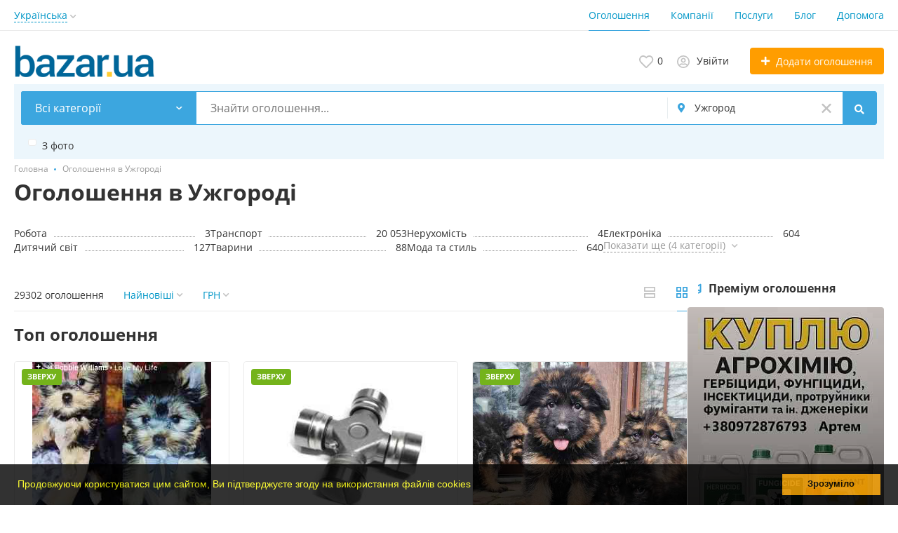

--- FILE ---
content_type: text/html; charset=UTF-8
request_url: https://bazar.ua/uzhgorod/search/?lt=gallery&page=50
body_size: 25904
content:
<!DOCTYPE html>
<html prefix="og: https://ogp.me/ns#
fb: http://www.facebook.com/2008/fbml" lang="uk">
<head>
<meta http-equiv="Content-Type" content="text/html; charset=utf-8" />
<title>БАЗАР безкоштовні приватні оголошення в Ужгороді на BAZAR.ua</title>
<meta name="keywords" lang="uk" content="безкоштовні оголошення Ужгород, оголошення в Ужгороді, сайт безкоштовних оголошень Ужгород, дошка оголошень Ужгород, приватні оголошення Ужгород, BAZAR.ua - сторінка 50" />
<meta name="description" lang="uk" content="Дошка оголошень BAZAR.ua - сторінка 50 - безкоштовні приватні оголошення Ужгород за темами: нерухомість, робота, автомобілі, тварини, знайомства, купівля/продаж товарів, послуги та багато іншого!" />
<meta property="og:locale" content="uk_UA" />
<meta property="og:url" content="https://bazar.ua/uzhgorod/search/?page=50" />
<meta http-equiv="Content-Language" content="uk" />
<link rel="alternate" hreflang="ru" href="https://bazar.ua/ru/uzhgorod/search/?page=50" />
<link rel="alternate" hreflang="uk" href="https://bazar.ua/uzhgorod/search/?page=50" />
<link rel="alternate" hreflang="x-default" href="https://bazar.ua/uzhgorod/search/?page=50" />
<link rel="canonical" href="https://bazar.ua/uzhgorod/search/?page=50" />
<meta name="robots" content="index, follow" />
<meta name="format-detection" content="telephone=no" />
<meta name="viewport" content="width=device-width, initial-scale=1.0, maximum-scale=1.0, user-scalable=no" />
<link rel="icon" href="https://bazar.ua/files/images/extensions/15ae47f9a7107d8.ico" /><style>
    :root {
        --text-color: #333333 !important;
        --links-color: 0, 150, 199 !important;
        --primary-base-color: #3CA6DF !important;
        --primary-base-color-rgba: 60, 166, 223;
        --secondary-base-color: #FF9D00 !important;
        --secondary-base-color-rgba: 255, 157, 0 !important;
        --icons-color: #3CA6DF !important;
        --filter-active-color: 60, 166, 223 !important;
        --add-button-color: #FF9D00 !important;
        --action-buttons-color: 116, 179, 27 !important;
        --body-bg-color: #ffffff;
        --item-bg-color: #ffffff;
        --content-bg-color: #ffffff;
        --settings-bg-color: #ffffff;
    }
</style>
<style>
:root {
    --heading-font: 'Open Sans';
    --body-font: 'Open Sans';
}
body {
    font-family: var(--body-font), sans-serif !important;
}
.c-title {
    font-family: var(--heading-font), sans-serif !important;
}
</style><style>
:root {
    --svc-business-mark-bgcolor: #FFFCEE !important;
}
</style><style>
:root {
    --svc-listing-mark-bgcolor: #fffcee !important;
}
</style><link href="https://bazar.ua/themes/platform/css/fontawesome/5.15.4/css/all.min.css" type="text/css" rel="stylesheet" />
<link href="https://bazar.ua/themes/platform/css/app.css?v=b1d17883d5a7db6241116a83849645e4" type="text/css" rel="stylesheet" />
<link href="https://bazar.ua/plugins/userconsent_p045d5a/css/cookies.min.css" type="text/css" rel="stylesheet" />
<link href="https://bazar.ua/plugins/userconsent_p045d5a/css/cookies.custom.css" type="text/css" rel="stylesheet" />
<link href="https://bazar.ua/plugins/business_p08edc4/css/business-main.css?v=0ba56461fdf95d8e891fd2e36a53f3ed" type="text/css" rel="stylesheet" />
<link href="https://bazar.ua/themes/platform/css/custom.css" type="text/css" rel="stylesheet" />
<script type="application/ld+json">{"@context":"https:\/\/schema.org\/","@type":"BreadcrumbList","itemListElement":[{"@type":"ListItem","position":1,"item":{"@id":"https:\/\/bazar.ua\/","name":"Головна"}},{"@type":"ListItem","position":2,"item":{"@id":"","name":"Оголошення в Ужгороді"}}]}</script></head>
<body class="no-body-bg-color no-settings-bg-color">
<div class="alert-popup" id="j-alert-global">
  <div class="alert j-wrap">
    <button type="button" class="close"><svg xmlns="http://www.w3.org/2000/svg" class="ico svg" fill="none" height="14" viewBox="0 0 14 14" width="14"><path clip-rule="evenodd" d="M7.00011 8.64063L12.3595 14L14.0001 12.3594L8.64067 7.00007L14.0001 1.64065L12.3596 8.91424e-05L7.00011 5.35952L1.64057 0L0 1.64056L5.35954 7.00007L6.47348e-05 12.3595L1.64063 14.0001L7.00011 8.64063Z" fill="#C3C3C3" fill-rule="evenodd"></path></svg></button>
    <div class="alert-title j-title"></div>
    <div class="alert-message j-message"></div>
  </div>
</div>

<div class="modal" id="j-confirm-global">
    <div class="modal-dialog modal-dialog-xs modal-dialog-centered modal-dialog-centered-mob">
        <div class="modal-content">
            <div class="modal-with-aside-box">
                <div class="modal-body p-4">
                    <div>
                        <button type="button" class="close j-close" data-dismiss="modal" aria-label="Close">
                            <svg xmlns="http://www.w3.org/2000/svg" class="ico svg" fill="none" height="14" viewBox="0 0 14 14" width="14"><path clip-rule="evenodd" d="M7.00011 8.64063L12.3595 14L14.0001 12.3594L8.64067 7.00007L14.0001 1.64065L12.3596 8.91424e-05L7.00011 5.35952L1.64057 0L0 1.64056L5.35954 7.00007L6.47348e-05 12.3595L1.64063 14.0001L7.00011 8.64063Z" fill="#C3C3C3" fill-rule="evenodd"></path></svg>                        </button>
                    </div>
                    <div class="fs-16 mb-4 text-center pr-4 mr-2 j-message"></div>
                    <div class="modal-actions flex-row mt-2 gap-2 justify-content-center">
                        <a href="javascript:" class="btn btn-success j-yes">
                            Так                        </a>
                        <a href="javascript:" class="btn btn-simple j-close">
                            Ні                        </a>
                    </div>
                </div>
            </div>
        </div>
    </div>
</div>
<div class="l-flex-column-content" >
    <div class="l-page">
                <!-- Top Banner -->
		            <div class="l-banner l-banner-top">
                <div class="l-banner-content">
					<script async src="//pagead2.googlesyndication.com/pagead/js/adsbygoogle.js"></script>
<!-- растяжка -->
<ins class="adsbygoogle"
     style="display:block"
     data-ad-client="ca-pub-2964582733874324"
     data-ad-slot="7270569699"
     data-ad-format="auto"></ins>
<script>
(adsbygoogle = window.adsbygoogle || []).push({});
</script><div style="display:none;"><img src="https://bazar.ua/bn/show/23?rnd=aMCkUYr1gUcELa5C" width="1" height="1" alt="" /></div>                </div>
            </div>
		        <!-- Header -->
		<!-- BEGIN nav -->
    <div class="h-header-top-box d-none d-md-block j-more-header-box">
        <div class="container">
            <div class="h-header-top-box-in j-more-nav-container">
                <div class="h-header-dropdown dropdown j-more-additional">
         <!--desktop-->
         <a class="c-link-ajax dropdown-toggle d-none d-md-inline-block" id="j-language-1-dd-link" data-current="uk" href="javascript:void(0);">
             <span>Українська</span>
             <span class="c-drop-arrow"></span>
         </a>
         <!--mobile-->
         <a class="dr-collapse-act d-flex d-md-none collapsed" data-target="#j-language-1-dd-mobile" data-toggle="collapse" href="javascript:void(0);">
             <span class="flex-fill pr-1">Українська</span>
             <span class="c-drop-arrow"></span>
         </a>
         <!--desktop-->
         <div class="dr-lang-dropdown-menu dropdown-menu" id="j-language-1-dd">
             <ul>
                                      <li>
                         <a href="https://bazar.ua/ru/uzhgorod/search/?lt=gallery&page=50" class="dropdown-item">
                                                              <span class="country-icon country-icon-ru"></span>
                                                          <span>Русский</span>
                         </a>
                     </li>
                                      <li>
                         <a href="javascript:void(0);" class="dropdown-item active">
                                                              <span class="country-icon country-icon-ua"></span>
                                                          <span>Українська</span>
                         </a>
                     </li>
                              </ul>
         </div>
         <!--mobile-->
         <div class="h-mob-nav-langs collapse" id="j-language-1-dd-mobile">
             <ul class="h-mob-nav-langs-in">
                                      <li>
                         <a href="https://bazar.ua/ru/uzhgorod/search/?lt=gallery&page=50" class="dropdown-item ">
                                                        <span class="country-icon country-icon-ru"></span>
                                                        <span>Русский</span>
                         </a>
                     </li>
                                      <li>
                         <a href="javascript:void(0);" class="dropdown-item  active">
                                                        <span class="country-icon country-icon-ua"></span>
                                                        <span>Українська</span>
                         </a>
                     </li>
                              </ul>
         </div>
     </div>
     <script>
             </script>
                <nav class="h-header-nav c-shadow-overflow c-shadow-in-body j-h-main-menu">
                    <ul class="h-header-nav-in h-header-has-more j-more-nav-ul">
                                                <li class="h-header-nav-item active ">
                            <a href="https://bazar.ua/uzhgorod/search/">Оголошення</a>
                        </li>
                                                <li class="h-header-nav-item  ">
                            <a href="https://bazar.ua/uzhgorod/shops/">Компанії</a>
                        </li>
                                                <li class="h-header-nav-item  ">
                            <a href="https://bazar.ua/services/">Послуги</a>
                        </li>
                                                <li class="h-header-nav-item  ">
                            <a href="https://bazar.ua/blog/">Блог</a>
                        </li>
                                                <li class="h-header-nav-item  ">
                            <a href="https://bazar.ua/help/">Допомога</a>
                        </li>
                                                <li class="h-header-nav-item dropdown h-header-nav-more j-more-menu-items" style="display: none;">
                            <a class="dropdown-toggle j-h-dropdown-toggle" href="javascript:void(0);" data-toggle="dropdown">
                              <span>Більше</span>
                              <span class="c-drop-arrow"></span>
                            </a>
                            <ul class="dropdown-menu dropdown-menu-long dropdown-menu-right j-more-dropdown"></ul>
                          </li>
                    </ul>
                </nav>
            </div>
        </div>
    </div>
<!-- BEGIN header -->
<div class="h-header">
    <div class="container container-tablet-fluid">
        <div class="h-header-in">
            <a class="h-header-logo-box" href="https://bazar.ua/">
                <img class="h-header-logo" src="https://bazar.ua/files/images/extensions/1o556ff93a5c.svg" alt=""/>
                <div class="h-header-logo-text">
                    <div class="c-title h-header-logo-title text-color"></div>
                </div>
            </a>
            <div class="h-header-r-actions">
              <a class="h-header-m-nav-btn collapsed" id="j-h-mob-nav-toggle">
                  <span></span>
                  <span></span>
                  <span></span>
                </a>
              <a class="h-header-logo-mob d-md-none" href="https://bazar.ua/"><img src="https://bazar.ua/files/images/extensions/1o39f3e1fcd0.svg" alt="" /></a>

              <div class="h-header-r-menu" id="j-header-guest-menu">
            <span data-link="https://bazar.ua/cabinet/favs" class="c-ico-link c-link-fav h-header-act hidden-link">
  <svg xmlns="http://www.w3.org/2000/svg" class="ico svg" fill="none" viewBox="0 0 19 16"><path d="M16.3793 1.14286C17.2364 1.89286 17.8078 2.78571 18.1293 3.78571C18.3793 4.71429 18.3793 5.67857 18.1293 6.64286C17.8435 7.60714 17.415 8.42857 16.7721 9.07143L10.5221 15.4286C10.1293 15.8214 9.66497 16 9.16497 16C8.62925 16 8.16497 15.8214 7.80782 15.4286L1.55782 9.07143C0.914967 8.42857 0.450681 7.60714 0.200681 6.64286C-0.0850329 5.67857 -0.0493186 4.71429 0.236396 3.78571C0.52211 2.78571 1.09354 1.89286 1.95068 1.14286C2.59354 0.571429 3.37925 0.214286 4.27211 0.0714286C5.12925 -0.0714286 6.02211 0 6.87925 0.285714C7.7364 0.571429 8.52211 1.03571 9.16497 1.67857C9.80782 1.03571 10.5578 0.571429 11.415 0.285714C12.2721 0 13.165 -0.0714286 14.0578 0.0714286C14.915 0.214286 15.7007 0.571429 16.3793 1.14286ZM15.5578 7.85714C15.9864 7.42857 16.2721 6.85714 16.4507 6.21429C16.6293 5.57143 16.6293 4.89286 16.4507 4.25C16.2364 3.57143 15.8435 2.96429 15.2721 2.46429C14.5578 1.89286 13.7364 1.64286 12.8078 1.71429C11.8793 1.78571 11.0578 2.17857 10.415 2.85714L9.16497 4.10714L7.91497 2.85714C7.2364 2.17857 6.41497 1.78571 5.4864 1.71429C4.55782 1.64286 3.7364 1.89286 3.05782 2.46429C2.45068 2.96429 2.05782 3.57143 1.87925 4.25C1.66497 4.89286 1.66497 5.57143 1.84354 6.21429C2.02211 6.85714 2.34354 7.42857 2.77211 7.85714L9.05782 14.2143C9.12925 14.3214 9.20068 14.3214 9.27211 14.2143L15.5578 7.85714Z" fill="#C4C4C4"></path></svg>  <span class="j-cnt-fav d-none d-md-inline ml-1">0</span>
</span>                        <span class="c-ico-link hidden-link d-none d-md-flex" data-link="https://bazar.ua/user/login">
  <svg xmlns="http://www.w3.org/2000/svg" class="ico svg" fill="none" height="18" viewBox="0 0 18 18" width="18"><path d="M9 3.48387C9.94355 3.48387 10.7782 3.84677 11.4677 4.5C12.121 5.18952 12.4839 6.02419 12.4839 6.96774C12.4839 7.94758 12.121 8.78226 11.4677 9.43548C10.7782 10.125 9.94355 10.4516 9 10.4516C8.02016 10.4516 7.18548 10.125 6.53226 9.43548C5.84274 8.78226 5.51613 7.94758 5.51613 6.96774C5.51613 6.02419 5.84274 5.18952 6.53226 4.5C7.18548 3.84677 8.02016 3.48387 9 3.48387ZM9 8.70968C9.47177 8.70968 9.87097 8.56452 10.2339 8.20161C10.5605 7.875 10.7419 7.47581 10.7419 6.96774C10.7419 6.49597 10.5605 6.09677 10.2339 5.73387C9.87097 5.40726 9.47177 5.22581 9 5.22581C8.49193 5.22581 8.09274 5.40726 7.76613 5.73387C7.40323 6.09677 7.25806 6.49597 7.25806 6.96774C7.25806 7.47581 7.40323 7.875 7.76613 8.20161C8.09274 8.56452 8.49193 8.70968 9 8.70968ZM9 0C10.5968 0 12.121 0.435484 13.5 1.23387C14.879 2.03226 15.9677 3.12097 16.7661 4.5C17.5645 5.87903 18 7.40323 18 9C18 10.6331 17.5645 12.121 16.7661 13.5C15.9677 14.879 14.879 16.004 13.5 16.8024C12.121 17.6008 10.5968 18 9 18C7.36694 18 5.87903 17.6008 4.5 16.8024C3.12097 16.004 1.99597 14.879 1.19758 13.5C0.399194 12.121 0 10.6331 0 9C0 7.40323 0.399194 5.87903 1.19758 4.5C1.99597 3.12097 3.12097 2.03226 4.5 1.23387C5.87903 0.435484 7.36694 0 9 0ZM9 16.2581C9.87097 16.2581 10.7419 16.1129 11.5403 15.8226C12.3387 15.5323 13.0645 15.0968 13.7177 14.5161C13.4274 14.0806 13.0645 13.754 12.629 13.5C12.1935 13.246 11.7218 13.1008 11.2137 13.0645C10.4516 13.3185 9.72581 13.4274 9 13.4274C8.27419 13.4274 7.54839 13.3185 6.82258 13.0645C6.27823 13.1008 5.77016 13.246 5.33468 13.5C4.89919 13.754 4.53629 14.0806 4.28226 14.5161C4.93548 15.0968 5.66129 15.5323 6.45968 15.8226C7.25806 16.1129 8.09274 16.2581 9 16.2581ZM14.9153 13.2097C15.7863 11.9758 16.2581 10.5605 16.2581 9C16.2581 7.69355 15.9315 6.49597 15.2782 5.37097C14.625 4.28226 13.7177 3.375 12.629 2.72177C11.504 2.06855 10.3065 1.74194 9 1.74194C7.69355 1.74194 6.45968 2.06855 5.37097 2.72177C4.24597 3.375 3.375 4.28226 2.72177 5.37097C2.06855 6.49597 1.74194 7.69355 1.74194 9C1.74194 10.5605 2.17742 11.9758 3.08468 13.2097C3.52016 12.629 4.10081 12.1935 4.75403 11.8306C5.40726 11.504 6.13306 11.3226 6.89516 11.3226C6.96774 11.3226 7.14919 11.3589 7.40323 11.4315C7.98387 11.6129 8.49193 11.6855 9 11.6855C9.47177 11.6855 10.0161 11.6129 10.5968 11.4315C10.8145 11.3589 10.996 11.3226 11.1048 11.3226C11.8306 11.3226 12.5565 11.504 13.2097 11.8306C13.8629 12.1935 14.4435 12.629 14.9153 13.2097Z" fill="#C4C4C4"></path></svg>  <span class="ml-2">Увійти</span>
</span>
                        <a href="https://bazar.ua/item/add" class="btn btn-success btn-add-item">
    <i class="ico fa fa-plus mr-lg-1"></i>
    <span class="d-none d-md-inline">Додати оголошення</span>
</a>
    </div>
            </div>
            <!--mobile menu user and main menu-->
            <!-- for mobile: collapsed main menu (guest & logined)-->
            <div class="h-mob-nav collapse" id="h-mob-nav">
                                  <div class="h-mob-user-login">
                    <span class="c-ico-link hidden-link" data-link="https://bazar.ua/user/login">
                      <svg xmlns="http://www.w3.org/2000/svg" class="ico svg" fill="none" height="18" viewBox="0 0 18 18" width="18"><path d="M9 3.48387C9.94355 3.48387 10.7782 3.84677 11.4677 4.5C12.121 5.18952 12.4839 6.02419 12.4839 6.96774C12.4839 7.94758 12.121 8.78226 11.4677 9.43548C10.7782 10.125 9.94355 10.4516 9 10.4516C8.02016 10.4516 7.18548 10.125 6.53226 9.43548C5.84274 8.78226 5.51613 7.94758 5.51613 6.96774C5.51613 6.02419 5.84274 5.18952 6.53226 4.5C7.18548 3.84677 8.02016 3.48387 9 3.48387ZM9 8.70968C9.47177 8.70968 9.87097 8.56452 10.2339 8.20161C10.5605 7.875 10.7419 7.47581 10.7419 6.96774C10.7419 6.49597 10.5605 6.09677 10.2339 5.73387C9.87097 5.40726 9.47177 5.22581 9 5.22581C8.49193 5.22581 8.09274 5.40726 7.76613 5.73387C7.40323 6.09677 7.25806 6.49597 7.25806 6.96774C7.25806 7.47581 7.40323 7.875 7.76613 8.20161C8.09274 8.56452 8.49193 8.70968 9 8.70968ZM9 0C10.5968 0 12.121 0.435484 13.5 1.23387C14.879 2.03226 15.9677 3.12097 16.7661 4.5C17.5645 5.87903 18 7.40323 18 9C18 10.6331 17.5645 12.121 16.7661 13.5C15.9677 14.879 14.879 16.004 13.5 16.8024C12.121 17.6008 10.5968 18 9 18C7.36694 18 5.87903 17.6008 4.5 16.8024C3.12097 16.004 1.99597 14.879 1.19758 13.5C0.399194 12.121 0 10.6331 0 9C0 7.40323 0.399194 5.87903 1.19758 4.5C1.99597 3.12097 3.12097 2.03226 4.5 1.23387C5.87903 0.435484 7.36694 0 9 0ZM9 16.2581C9.87097 16.2581 10.7419 16.1129 11.5403 15.8226C12.3387 15.5323 13.0645 15.0968 13.7177 14.5161C13.4274 14.0806 13.0645 13.754 12.629 13.5C12.1935 13.246 11.7218 13.1008 11.2137 13.0645C10.4516 13.3185 9.72581 13.4274 9 13.4274C8.27419 13.4274 7.54839 13.3185 6.82258 13.0645C6.27823 13.1008 5.77016 13.246 5.33468 13.5C4.89919 13.754 4.53629 14.0806 4.28226 14.5161C4.93548 15.0968 5.66129 15.5323 6.45968 15.8226C7.25806 16.1129 8.09274 16.2581 9 16.2581ZM14.9153 13.2097C15.7863 11.9758 16.2581 10.5605 16.2581 9C16.2581 7.69355 15.9315 6.49597 15.2782 5.37097C14.625 4.28226 13.7177 3.375 12.629 2.72177C11.504 2.06855 10.3065 1.74194 9 1.74194C7.69355 1.74194 6.45968 2.06855 5.37097 2.72177C4.24597 3.375 3.375 4.28226 2.72177 5.37097C2.06855 6.49597 1.74194 7.69355 1.74194 9C1.74194 10.5605 2.17742 11.9758 3.08468 13.2097C3.52016 12.629 4.10081 12.1935 4.75403 11.8306C5.40726 11.504 6.13306 11.3226 6.89516 11.3226C6.96774 11.3226 7.14919 11.3589 7.40323 11.4315C7.98387 11.6129 8.49193 11.6855 9 11.6855C9.47177 11.6855 10.0161 11.6129 10.5968 11.4315C10.8145 11.3589 10.996 11.3226 11.1048 11.3226C11.8306 11.3226 12.5565 11.504 13.2097 11.8306C13.8629 12.1935 14.4435 12.629 14.9153 13.2097Z" fill="#C4C4C4"></path></svg>                      <span>Увійти</span>
                    </span>
                    <span class="c-dot"></span>
                    <span class="c-ico-link hidden-link" data-link="https://bazar.ua/user/register">
                      <span>Зареєструйтесь</span>
                    </span>
                  </div>
                                                  <ul class="h-mob-nav-in border-top-0 c-grey-bg">
                                          <li class="active">
                          <a class="dropdown-item " href="https://bazar.ua/uzhgorod/search/">Оголошення</a>
                      </li>
                                          <li>
                          <a class="dropdown-item " href="https://bazar.ua/uzhgorod/shops/">Компанії</a>
                      </li>
                                          <li>
                          <a class="dropdown-item " href="https://bazar.ua/services/">Послуги</a>
                      </li>
                                          <li>
                          <a class="dropdown-item " href="https://bazar.ua/blog/">Блог</a>
                      </li>
                                          <li>
                          <a class="dropdown-item " href="https://bazar.ua/help/">Допомога</a>
                      </li>
                                      </ul>
                                <div class="mob-fl-nav-collapse-langs"><div class="h-header-dropdown dropdown j-more-additional">
         <!--desktop-->
         <a class="c-link-ajax dropdown-toggle d-none d-md-inline-block" id="j-language-2-dd-link" data-current="uk" href="javascript:void(0);">
             <span>Українська</span>
             <span class="c-drop-arrow"></span>
         </a>
         <!--mobile-->
         <a class="dr-collapse-act d-flex d-md-none collapsed" data-target="#j-language-2-dd-mobile" data-toggle="collapse" href="javascript:void(0);">
             <span class="flex-fill pr-1">Українська</span>
             <span class="c-drop-arrow"></span>
         </a>
         <!--desktop-->
         <div class="dr-lang-dropdown-menu dropdown-menu" id="j-language-2-dd">
             <ul>
                                      <li>
                         <a href="https://bazar.ua/ru/uzhgorod/search/?lt=gallery&page=50" class="dropdown-item">
                                                              <span class="country-icon country-icon-ru"></span>
                                                          <span>Русский</span>
                         </a>
                     </li>
                                      <li>
                         <a href="javascript:void(0);" class="dropdown-item active">
                                                              <span class="country-icon country-icon-ua"></span>
                                                          <span>Українська</span>
                         </a>
                     </li>
                              </ul>
         </div>
         <!--mobile-->
         <div class="h-mob-nav-langs collapse" id="j-language-2-dd-mobile">
             <ul class="h-mob-nav-langs-in">
                                      <li>
                         <a href="https://bazar.ua/ru/uzhgorod/search/?lt=gallery&page=50" class="dropdown-item ">
                                                        <span class="country-icon country-icon-ru"></span>
                                                        <span>Русский</span>
                         </a>
                     </li>
                                      <li>
                         <a href="javascript:void(0);" class="dropdown-item  active">
                                                        <span class="country-icon country-icon-ua"></span>
                                                        <span>Українська</span>
                         </a>
                     </li>
                              </ul>
         </div>
     </div>
     <script>
             </script>
</div>
            </div>

        </div>
    </div>
</div>
<!-- END header -->
<script type="text/javascript">
  </script>
        <!-- Filter -->
        <div class="j-sticky-fl-search-trigger"></div>
<div class="fl-search-container container fl-on-list-page j-sticky-fl-search container-tablet-fluid">
  <div class="fl-search-h fl-search-panel fl-search-h-list fl-search-panel-bg-color">
    <noindex>
<form class="fl-search-h-form" id="j-f-form" action="https://bazar.ua/uzhgorod/search/" method="get">
    <input name="c" type="hidden" value="1" />
    <input name="ct" type="hidden" value="0" />
    <input name="lt" type="hidden" value="gallery" />
    <input name="fa" type="hidden" value="0" />
    <input name="sort" type="hidden" value="new" />
    <input name="cur" type="hidden" value="1" />
    <input name="page" type="hidden" value="50" />
    
        <div class="wb-f-panel-header d-md-none">
        <div class="wb-f-panel-title">Фільтр</div>
        <a class="wb-f-close j-mobile-filter-close" href="javascript:void(0);">
            <svg xmlns="http://www.w3.org/2000/svg" class="ico svg" fill="none" height="14" viewBox="0 0 14 14" width="14"><path clip-rule="evenodd" d="M7.00011 8.64063L12.3595 14L14.0001 12.3594L8.64067 7.00007L14.0001 1.64065L12.3596 8.91424e-05L7.00011 5.35952L1.64057 0L0 1.64056L5.35954 7.00007L6.47348e-05 12.3595L1.64063 14.0001L7.00011 8.64063Z" fill="#C3C3C3" fill-rule="evenodd"></path></svg>        </a>
    </div>
    <div class="wb-f-panel-body">
        <div class="fl-search-h-line wb-f-box">
        <div class="fl-search-h-cat-box">
    <a class="fl-search-h-cat wb-f-item" href="javascript:void(0);" id="j-f-cat-desktop-link">
        <svg xmlns="http://www.w3.org/2000/svg" class="ico c-primary-color mr-2 d-md-none svg" fill="none" height="18" viewBox="0 0 18 18" width="18"><path d="M12 12V16H16V12H12ZM10 11C10 10.4 10.4 10 11 10H17C17.6 10 18 10.4 18 11V17C18 17.6 17.6 18 17 18H11C10.4 18 10 17.6 10 17V11ZM2 12V16H6V12H2ZM0 11C0 10.4 0.4 10 1 10H7C7.6 10 8 10.4 8 11V17C8 17.6 7.6 18 7 18H1C0.4 18 0 17.6 0 17V11ZM6 2H2V6H6V2ZM7 0C7.6 0 8 0.4 8 1V7C8 7.6 7.6 8 7 8H1C0.4 8 0 7.6 0 7V1C0 0.4 0.4 0 1 0H7ZM16 2H12V6H16V2ZM17 0C17.6 0 18 0.4 18 1V7C18 7.6 17.6 8 17 8H11C10.4 8 10 7.6 10 7V1C10 0.4 10.4 0 11 0H17Z" fill="#FF9D00"></path></svg>        <span class="fl-search-h-cat-title c-shadow-overflow c-shadow-white">
             Всі категорії        </span>
        <span class="c-drop-arrow"></span>
    </a>
    <div class="fl-search-cats-dropdown j-mobile-filter-first-step" id="j-f-cat-desktop-popup">
        <div id="j-f-cat-desktop-step1" class="wb-f-filter wb-f-filter-showed hide">
            <div class="fl-dropdown-header wb-f-panel-header">
    <a href="javascript:void(0);" class="wb-f-back j-mobile-filter-back">
      <i class="ico fas fa-arrow-left"></i>
    </a>
    <div class="fl-search-dropdown-title wb-f-panel-title">Оберіть категорію</div>
        <span class="fl-search-cats-count "><span class="c-number-spaced mr-1">29 303</span> <span class="mr-1">оголошення - </span>
        <a href="https://bazar.ua/uzhgorod/search/" class="wb-f-back fl-search-back fl-search-back-sm fl-search-next d-none d-md-inline-block ml-0 j-all" data="{id:0,pid:0,title:'Всі категорії'}">
            <span class="d-none d-md-inline-block">дивитись всі оголошення</span>
            <i class="ico fas fa-arrow-left"></i>
        </a>
      </span>    <a class="wb-f-close j-mobile-filter-close" href="javascript:void(0);">
      <svg xmlns="http://www.w3.org/2000/svg" class="ico svg" fill="none" height="14" viewBox="0 0 14 14" width="14"><path clip-rule="evenodd" d="M7.00011 8.64063L12.3595 14L14.0001 12.3594L8.64067 7.00007L14.0001 1.64065L12.3596 8.91424e-05L7.00011 5.35952L1.64057 0L0 1.64056L5.35954 7.00007L6.47348e-05 12.3595L1.64063 14.0001L7.00011 8.64063Z" fill="#C3C3C3" fill-rule="evenodd"></path></svg>    </a>
  </div>
  <div class="wb-f-panel-body fl-search-cats-list fc-popup-in j-custom-scroll">
    <ul class="fl-search-cats-list-in">
              <li class="fl-search-cats-item">
                      <a href="https://bazar.ua/uzhgorod/rabota/" class="wb-f-mob-selector fl-search-cats-item-link j-main"
                            data="{id:6,subs:1,title:'Робота',items:3,q:''}">
                  <img alt="Робота" width="25px" height="25px" class="fl-search-cat-pic" src="https://bazar.ua/files/images/cats/6o2568.png"/>                  <span class="fl-search-cats-item-name">Робота</span>
                  <span class="c-drop-arrow"></span>
                                </a>
                </li>
              <li class="fl-search-cats-item">
                      <a href="https://bazar.ua/uzhgorod/transport/" class="wb-f-mob-selector fl-search-cats-item-link j-main"
                            data="{id:3,subs:1,title:'Транспорт',items:20053,q:''}">
                  <img alt="Транспорт" width="25px" height="25px" class="fl-search-cat-pic" src="https://bazar.ua/files/images/cats/3od27e.png"/>                  <span class="fl-search-cats-item-name">Транспорт</span>
                  <span class="c-drop-arrow"></span>
                                </a>
                </li>
              <li class="fl-search-cats-item">
                      <a href="https://bazar.ua/uzhgorod/nedvizhimost/" class="wb-f-mob-selector fl-search-cats-item-link j-main"
                            data="{id:2,subs:1,title:'Нерухомість',items:4,q:''}">
                  <img alt="Нерухомість" width="25px" height="25px" class="fl-search-cat-pic" src="https://bazar.ua/files/images/cats/2oad43.png"/>                  <span class="fl-search-cats-item-name">Нерухомість</span>
                  <span class="c-drop-arrow"></span>
                                </a>
                </li>
              <li class="fl-search-cats-item">
                      <a href="https://bazar.ua/uzhgorod/search/elektronika/" class="wb-f-mob-selector fl-search-cats-item-link j-main"
                            data="{id:37,subs:1,title:'Електроніка',items:604,q:''}">
                  <img alt="Електроніка" width="25px" height="25px" class="fl-search-cat-pic" src="https://bazar.ua/files/images/cats/37o90c6.png"/>                  <span class="fl-search-cats-item-name">Електроніка</span>
                  <span class="c-drop-arrow"></span>
                                </a>
                </li>
              <li class="fl-search-cats-item">
                      <a href="https://bazar.ua/uzhgorod/detskiy-mir/" class="wb-f-mob-selector fl-search-cats-item-link j-main"
                            data="{id:36,subs:1,title:'Дитячий світ',items:127,q:''}">
                  <img alt="Дитячий світ" width="25px" height="25px" class="fl-search-cat-pic" src="https://bazar.ua/files/images/cats/36o7d59.png"/>                  <span class="fl-search-cats-item-name">Дитячий світ</span>
                  <span class="c-drop-arrow"></span>
                                </a>
                </li>
              <li class="fl-search-cats-item">
                      <a href="https://bazar.ua/uzhgorod/zhivotnye/" class="wb-f-mob-selector fl-search-cats-item-link j-main"
                            data="{id:35,subs:1,title:'Тварини',items:88,q:''}">
                  <img alt="Тварини" width="25px" height="25px" class="fl-search-cat-pic" src="https://bazar.ua/files/images/cats/35o7347.png"/>                  <span class="fl-search-cats-item-name">Тварини</span>
                  <span class="c-drop-arrow"></span>
                                </a>
                </li>
              <li class="fl-search-cats-item">
                      <a href="https://bazar.ua/uzhgorod/moda-i-stil/" class="wb-f-mob-selector fl-search-cats-item-link j-main"
                            data="{id:891,subs:1,title:'Мода та стиль',items:640,q:''}">
                  <img alt="Мода та стиль" width="25px" height="25px" class="fl-search-cat-pic" src="https://bazar.ua/files/images/cats/891o8b2e.png"/>                  <span class="fl-search-cats-item-name">Мода та стиль</span>
                  <span class="c-drop-arrow"></span>
                                </a>
                </li>
              <li class="fl-search-cats-item">
                      <a href="https://bazar.ua/uzhgorod/dom-i-sad/" class="wb-f-mob-selector fl-search-cats-item-link j-main"
                            data="{id:899,subs:1,title:'Будинок і сад',items:1652,q:''}">
                  <img alt="Будинок і сад" width="25px" height="25px" class="fl-search-cat-pic" src="https://bazar.ua/files/images/cats/899o6bc6.png"/>                  <span class="fl-search-cats-item-name">Будинок і сад</span>
                  <span class="c-drop-arrow"></span>
                                </a>
                </li>
              <li class="fl-search-cats-item">
                      <a href="https://bazar.ua/uzhgorod/uslugi/" class="wb-f-mob-selector fl-search-cats-item-link j-main"
                            data="{id:7,subs:1,title:'Послуги',items:143,q:''}">
                  <img alt="Послуги" width="25px" height="25px" class="fl-search-cat-pic" src="https://bazar.ua/files/images/cats/7o2390.png"/>                  <span class="fl-search-cats-item-name">Послуги</span>
                  <span class="c-drop-arrow"></span>
                                </a>
                </li>
              <li class="fl-search-cats-item">
                      <a href="https://bazar.ua/uzhgorod/biznes/" class="wb-f-mob-selector fl-search-cats-item-link j-main"
                            data="{id:675,subs:1,title:'Бізнес',items:4820,q:''}">
                  <img alt="Бізнес" width="25px" height="25px" class="fl-search-cat-pic" src="https://bazar.ua/files/images/cats/675oe271.png"/>                  <span class="fl-search-cats-item-name">Бізнес</span>
                  <span class="c-drop-arrow"></span>
                                </a>
                </li>
              <li class="fl-search-cats-item">
                      <a href="https://bazar.ua/uzhgorod/hobbi-otdyh-i-sport/" class="wb-f-mob-selector fl-search-cats-item-link j-main"
                            data="{id:903,subs:1,title:'Хоббі, відпочинок та спорт',items:1169,q:''}">
                  <img alt="Хоббі, відпочинок та спорт" width="25px" height="25px" class="fl-search-cat-pic" src="https://bazar.ua/files/images/cats/903o14d4.png"/>                  <span class="fl-search-cats-item-name">Хоббі, відпочинок та спорт</span>
                  <span class="c-drop-arrow"></span>
                                </a>
                </li>
              <li class="fl-search-cats-item">
                        <span data-link="https://bazar.ua/uzhgorod/nauka-i-tehnika/" class="wb-f-mob-selector fl-search-cats-item-link hidden-link j-main"
                              data="{id:1313,subs:0,title:'Наука і техніка',items:0,q:''}">
                  <img alt="Наука і техніка" width="25px" height="25px" class="fl-search-cat-pic" src="https://bazar.ua/files/images/cats/1313o4b32.png"/>                  <span class="fl-search-cats-item-name">Наука і техніка</span>
                  <span class="c-drop-arrow"></span>
                                      </span>
                    </li>
            <a href="https://bazar.ua/uzhgorod/search/" class="wb-f-mob-selector d-md-none j-all" data="{id:0,pid:0,title:'Всі категорії'}">
        дивитись всі оголошення      </a>
    </ul>
  </div>
        </div>
        <div id="j-f-cat-desktop-step2" class="wb-f-filter wb-f-filter-showed">
            <div class="fl-dropdown-header wb-f-panel-header">
    <a href="javascript:void(0);" class="wb-f-back j-mobile-filter-back">
      <i class="ico fas fa-arrow-left"></i>
    </a>
    <div class="fl-search-dropdown-title wb-f-panel-title">Оберіть категорію</div>
        <span class="fl-search-cats-count "><span class="c-number-spaced mr-1">29 303</span> <span class="mr-1">оголошення - </span>
        <a href="https://bazar.ua/uzhgorod/search/" class="wb-f-back fl-search-back fl-search-back-sm fl-search-next d-none d-md-inline-block ml-0 j-all" data="{id:0,pid:0,title:'Всі категорії'}">
            <span class="d-none d-md-inline-block">дивитись всі оголошення</span>
            <i class="ico fas fa-arrow-left"></i>
        </a>
      </span>    <a class="wb-f-close j-mobile-filter-close" href="javascript:void(0);">
      <svg xmlns="http://www.w3.org/2000/svg" class="ico svg" fill="none" height="14" viewBox="0 0 14 14" width="14"><path clip-rule="evenodd" d="M7.00011 8.64063L12.3595 14L14.0001 12.3594L8.64067 7.00007L14.0001 1.64065L12.3596 8.91424e-05L7.00011 5.35952L1.64057 0L0 1.64056L5.35954 7.00007L6.47348e-05 12.3595L1.64063 14.0001L7.00011 8.64063Z" fill="#C3C3C3" fill-rule="evenodd"></path></svg>    </a>
  </div>
  <div class="wb-f-panel-body fl-search-cats-list fc-popup-in j-custom-scroll">
    <ul class="fl-search-cats-list-in">
              <li class="fl-search-cats-item">
                      <a href="https://bazar.ua/uzhgorod/rabota/" class="wb-f-mob-selector fl-search-cats-item-link j-main"
                            data="{id:6,subs:1,title:'Робота',items:3,q:''}">
                  <img alt="Робота" width="25px" height="25px" class="fl-search-cat-pic" src="https://bazar.ua/files/images/cats/6o2568.png"/>                  <span class="fl-search-cats-item-name">Робота</span>
                  <span class="c-drop-arrow"></span>
                                </a>
                </li>
              <li class="fl-search-cats-item">
                      <a href="https://bazar.ua/uzhgorod/transport/" class="wb-f-mob-selector fl-search-cats-item-link j-main"
                            data="{id:3,subs:1,title:'Транспорт',items:20053,q:''}">
                  <img alt="Транспорт" width="25px" height="25px" class="fl-search-cat-pic" src="https://bazar.ua/files/images/cats/3od27e.png"/>                  <span class="fl-search-cats-item-name">Транспорт</span>
                  <span class="c-drop-arrow"></span>
                                </a>
                </li>
              <li class="fl-search-cats-item">
                      <a href="https://bazar.ua/uzhgorod/nedvizhimost/" class="wb-f-mob-selector fl-search-cats-item-link j-main"
                            data="{id:2,subs:1,title:'Нерухомість',items:4,q:''}">
                  <img alt="Нерухомість" width="25px" height="25px" class="fl-search-cat-pic" src="https://bazar.ua/files/images/cats/2oad43.png"/>                  <span class="fl-search-cats-item-name">Нерухомість</span>
                  <span class="c-drop-arrow"></span>
                                </a>
                </li>
              <li class="fl-search-cats-item">
                      <a href="https://bazar.ua/uzhgorod/search/elektronika/" class="wb-f-mob-selector fl-search-cats-item-link j-main"
                            data="{id:37,subs:1,title:'Електроніка',items:604,q:''}">
                  <img alt="Електроніка" width="25px" height="25px" class="fl-search-cat-pic" src="https://bazar.ua/files/images/cats/37o90c6.png"/>                  <span class="fl-search-cats-item-name">Електроніка</span>
                  <span class="c-drop-arrow"></span>
                                </a>
                </li>
              <li class="fl-search-cats-item">
                      <a href="https://bazar.ua/uzhgorod/detskiy-mir/" class="wb-f-mob-selector fl-search-cats-item-link j-main"
                            data="{id:36,subs:1,title:'Дитячий світ',items:127,q:''}">
                  <img alt="Дитячий світ" width="25px" height="25px" class="fl-search-cat-pic" src="https://bazar.ua/files/images/cats/36o7d59.png"/>                  <span class="fl-search-cats-item-name">Дитячий світ</span>
                  <span class="c-drop-arrow"></span>
                                </a>
                </li>
              <li class="fl-search-cats-item">
                      <a href="https://bazar.ua/uzhgorod/zhivotnye/" class="wb-f-mob-selector fl-search-cats-item-link j-main"
                            data="{id:35,subs:1,title:'Тварини',items:88,q:''}">
                  <img alt="Тварини" width="25px" height="25px" class="fl-search-cat-pic" src="https://bazar.ua/files/images/cats/35o7347.png"/>                  <span class="fl-search-cats-item-name">Тварини</span>
                  <span class="c-drop-arrow"></span>
                                </a>
                </li>
              <li class="fl-search-cats-item">
                      <a href="https://bazar.ua/uzhgorod/moda-i-stil/" class="wb-f-mob-selector fl-search-cats-item-link j-main"
                            data="{id:891,subs:1,title:'Мода та стиль',items:640,q:''}">
                  <img alt="Мода та стиль" width="25px" height="25px" class="fl-search-cat-pic" src="https://bazar.ua/files/images/cats/891o8b2e.png"/>                  <span class="fl-search-cats-item-name">Мода та стиль</span>
                  <span class="c-drop-arrow"></span>
                                </a>
                </li>
              <li class="fl-search-cats-item">
                      <a href="https://bazar.ua/uzhgorod/dom-i-sad/" class="wb-f-mob-selector fl-search-cats-item-link j-main"
                            data="{id:899,subs:1,title:'Будинок і сад',items:1652,q:''}">
                  <img alt="Будинок і сад" width="25px" height="25px" class="fl-search-cat-pic" src="https://bazar.ua/files/images/cats/899o6bc6.png"/>                  <span class="fl-search-cats-item-name">Будинок і сад</span>
                  <span class="c-drop-arrow"></span>
                                </a>
                </li>
              <li class="fl-search-cats-item">
                      <a href="https://bazar.ua/uzhgorod/uslugi/" class="wb-f-mob-selector fl-search-cats-item-link j-main"
                            data="{id:7,subs:1,title:'Послуги',items:143,q:''}">
                  <img alt="Послуги" width="25px" height="25px" class="fl-search-cat-pic" src="https://bazar.ua/files/images/cats/7o2390.png"/>                  <span class="fl-search-cats-item-name">Послуги</span>
                  <span class="c-drop-arrow"></span>
                                </a>
                </li>
              <li class="fl-search-cats-item">
                      <a href="https://bazar.ua/uzhgorod/biznes/" class="wb-f-mob-selector fl-search-cats-item-link j-main"
                            data="{id:675,subs:1,title:'Бізнес',items:4820,q:''}">
                  <img alt="Бізнес" width="25px" height="25px" class="fl-search-cat-pic" src="https://bazar.ua/files/images/cats/675oe271.png"/>                  <span class="fl-search-cats-item-name">Бізнес</span>
                  <span class="c-drop-arrow"></span>
                                </a>
                </li>
              <li class="fl-search-cats-item">
                      <a href="https://bazar.ua/uzhgorod/hobbi-otdyh-i-sport/" class="wb-f-mob-selector fl-search-cats-item-link j-main"
                            data="{id:903,subs:1,title:'Хоббі, відпочинок та спорт',items:1169,q:''}">
                  <img alt="Хоббі, відпочинок та спорт" width="25px" height="25px" class="fl-search-cat-pic" src="https://bazar.ua/files/images/cats/903o14d4.png"/>                  <span class="fl-search-cats-item-name">Хоббі, відпочинок та спорт</span>
                  <span class="c-drop-arrow"></span>
                                </a>
                </li>
              <li class="fl-search-cats-item">
                        <span data-link="https://bazar.ua/uzhgorod/nauka-i-tehnika/" class="wb-f-mob-selector fl-search-cats-item-link hidden-link j-main"
                              data="{id:1313,subs:0,title:'Наука і техніка',items:0,q:''}">
                  <img alt="Наука і техніка" width="25px" height="25px" class="fl-search-cat-pic" src="https://bazar.ua/files/images/cats/1313o4b32.png"/>                  <span class="fl-search-cats-item-name">Наука і техніка</span>
                  <span class="c-drop-arrow"></span>
                                      </span>
                    </li>
            <a href="https://bazar.ua/uzhgorod/search/" class="wb-f-mob-selector d-md-none j-all" data="{id:0,pid:0,title:'Всі категорії'}">
        дивитись всі оголошення      </a>
    </ul>
  </div>
        </div>
    </div>
</div>
        <div class="fl-search-h-input-box">
    <input class="fl-search-h-input" type="text" name="q" id="j-f-query" placeholder="Знайти оголошення..." autocomplete="off" value="" maxlength="80" />
    <div class="fl-search-h-results" id="j-search-quick-dd">
        <div class="fl-search-h-results-in j-search-quick-dd-list"></div>
    </div>
    <a class="fl-search-h-input-filter-toggle" id="j-mob-search-toggle" href="javascript:void(0);">
        <span class="c-dot c-count-dot"></span>        <i class="ico fas fa-sliders-h"></i>
    </a>
    <a class="fl-search-h-input-filter-close" id="j-mob-search-close" href="javascript:void(0);">
        <svg xmlns="http://www.w3.org/2000/svg" class="ico fl-search-h-input-close svg" fill="none" height="14" viewBox="0 0 14 14" width="14"><path clip-rule="evenodd" d="M7.00011 8.64063L12.3595 14L14.0001 12.3594L8.64067 7.00007L14.0001 1.64065L12.3596 8.91424e-05L7.00011 5.35952L1.64057 0L0 1.64056L5.35954 7.00007L6.47348e-05 12.3595L1.64063 14.0001L7.00011 8.64063Z" fill="#C3C3C3" fill-rule="evenodd"></path></svg>    </a>
</div>
        <div class="fl-geo-blocks-wrap w-100-mobile" id="j-f-region">
      <div class="fl-search-geo">
        <div class="fl-selected-geo wb-f-item" id="j-f-region-desktop-link">
          <i class="ico c-primary-color mr-2 fas fa-map-marker-alt"></i>
          <span class="fl-selected-geo-title c-shadow-overflow c-shadow-white d-sm-none j-f-region-mobile-ac-click">Ужгород</span>
          <div class="fl-geo-input relative">
            <i class="ico fas fa-search d-md-none"></i>
            <input class="form-control j-f-region-ac" placeholder="Ужгород" type="text" />
          </div>
          <span class="c-drop-arrow"></span>
        </div>
        <a class="c-close j-f-region-close " href="https://bazar.ua/">
            <svg xmlns="http://www.w3.org/2000/svg" class="ico svg" fill="none" height="14" viewBox="0 0 14 14" width="14"><path clip-rule="evenodd" d="M7.00011 8.64063L12.3595 14L14.0001 12.3594L8.64067 7.00007L14.0001 1.64065L12.3596 8.91424e-05L7.00011 5.35952L1.64057 0L0 1.64056L5.35954 7.00007L6.47348e-05 12.3595L1.64063 14.0001L7.00011 8.64063Z" fill="#C3C3C3" fill-rule="evenodd"></path></svg>        </a>
                <!--mob search-->
<div class="fc-quick-search-mob">
    <a class="wb-f-back j-sub-back-mob" href="javascript:">
        <i class="ico fas fa-arrow-left"></i>
    </a>
    <input class="form-control j-f-region-ac-mob" type="text" placeholder="Введіть назву регіону..." />
    <a class="wb-f-close wb-f-search-close j-geo-search-mob-close" href="javascript:">
        <svg xmlns="http://www.w3.org/2000/svg" class="ico svg" fill="none" height="14" viewBox="0 0 14 14" width="14"><path clip-rule="evenodd" d="M7.00011 8.64063L12.3595 14L14.0001 12.3594L8.64067 7.00007L14.0001 1.64065L12.3596 8.91424e-05L7.00011 5.35952L1.64057 0L0 1.64056L5.35954 7.00007L6.47348e-05 12.3595L1.64063 14.0001L7.00011 8.64063Z" fill="#C3C3C3" fill-rule="evenodd"></path></svg>    </a>
</div>
<div id="j-f-geo-popup" class="fl-search-geo-dropdown hide">
    <div class="wb-f-filter wb-f-filter-showed j-suggest"></div>
    <div class="wb-f-filter wb-f-filter-showed j-step-first j-suggest-hidden hide " data-id="690791">
      <div class="fl-dropdown-header wb-f-panel-header j-geo-search-mob-box">
    <div class="fl-dropdown-header-in flex-column flex-md-row">
        <div class="fl-search-dropdown-title">
                        <a href="javascript:" class="wb-f-back j-mobile-back">
                <i class="ico fas fa-arrow-left"></i>
            </a>
                        <span class="wb-f-panel-title">Украина</span>
        </div>
                <span  data-link="https://bazar.ua/" data="{id:690791,key:&#039;ukraina&#039;}" class="fl-search-all-region hidden-link j-apply-link d-none d-md-inline-block">Пошук по обраній країні</span>
    </div>
    <a class="wb-f-close wb-f-search-btn j-geo-search-mob-btn" href="javascript:">
        <i class="ico fas fa-search grey-icon"></i>
    </a>
</div>
<div class="wb-f-panel-body fl-dropdown-body">
    <div class="j-loader-placeholder"></div>
        <a  data-link="https://bazar.ua/" data="{id:690791,key:&#039;ukraina&#039;}" class="fl-search-all-region hidden-link j-apply-link wb-f-box d-md-none wb-f-mob-selector">Пошук по обраній країні</a>
    <div class="wb-f-box fl-areas-cities-list fl-areas">
                <div class="col-4"><ul>
                    <li class="fl-city-item">
                <span class="hidden-link wb-f-mob-selector j-sub-list" title="Вінницька область" data-link="https://bazar.ua/vin/" data="{id:2,key:'vin'}">
                    <span>Вінницька область</span>
                                        <span class="c-drop-arrow"></span>
                                    </span>
            </li>
                    <li class="fl-city-item">
                <span class="hidden-link wb-f-mob-selector j-sub-list" title="Волинська область" data-link="https://bazar.ua/vol/" data="{id:3,key:'vol'}">
                    <span>Волинська область</span>
                                        <span class="c-drop-arrow"></span>
                                    </span>
            </li>
                    <li class="fl-city-item">
                <span class="hidden-link wb-f-mob-selector j-sub-list" title="Дніпропетровська область" data-link="https://bazar.ua/dnp/" data="{id:4,key:'dnp'}">
                    <span>Дніпропетровська область</span>
                                        <span class="c-drop-arrow"></span>
                                    </span>
            </li>
                    <li class="fl-city-item">
                <span class="hidden-link wb-f-mob-selector j-sub-list" title="Донецька область" data-link="https://bazar.ua/don/" data="{id:5,key:'don'}">
                    <span>Донецька область</span>
                                        <span class="c-drop-arrow"></span>
                                    </span>
            </li>
                    <li class="fl-city-item">
                <span class="hidden-link wb-f-mob-selector j-sub-list" title="Житомирська область" data-link="https://bazar.ua/zht/" data="{id:6,key:'zht'}">
                    <span>Житомирська область</span>
                                        <span class="c-drop-arrow"></span>
                                    </span>
            </li>
                    <li class="fl-city-item">
                <span class="hidden-link wb-f-mob-selector j-sub-list" title="Закарпатська область" data-link="https://bazar.ua/zak/" data="{id:7,key:'zak'}">
                    <span>Закарпатська область</span>
                                        <span class="c-drop-arrow"></span>
                                    </span>
            </li>
                    <li class="fl-city-item">
                <span class="hidden-link wb-f-mob-selector j-sub-list" title="Запорізька область" data-link="https://bazar.ua/zap/" data="{id:8,key:'zap'}">
                    <span>Запорізька область</span>
                                        <span class="c-drop-arrow"></span>
                                    </span>
            </li>
                    <li class="fl-city-item">
                <span class="hidden-link wb-f-mob-selector j-sub-list" title="Івано-Франківська область" data-link="https://bazar.ua/if/" data="{id:9,key:'if'}">
                    <span>Івано-Франківська область</span>
                                        <span class="c-drop-arrow"></span>
                                    </span>
            </li>
                    <li class="fl-city-item">
                <span class="hidden-link wb-f-mob-selector j-sub-list" title="Київська область" data-link="https://bazar.ua/ko/" data="{id:10,key:'ko'}">
                    <span>Київська область</span>
                                        <span class="c-drop-arrow"></span>
                                    </span>
            </li>
        </ul></div><div class="col-4"><ul>            <li class="fl-city-item">
                <span class="hidden-link wb-f-mob-selector j-sub-list" title="Кіровоградська область" data-link="https://bazar.ua/kir/" data="{id:11,key:'kir'}">
                    <span>Кіровоградська область</span>
                                        <span class="c-drop-arrow"></span>
                                    </span>
            </li>
                    <li class="fl-city-item">
                <span class="hidden-link wb-f-mob-selector j-sub-list" title="Крим" data-link="https://bazar.ua/cri/" data="{id:12,key:'cri'}">
                    <span>Крим</span>
                                        <span class="c-drop-arrow"></span>
                                    </span>
            </li>
                    <li class="fl-city-item">
                <span class="hidden-link wb-f-mob-selector j-sub-list" title="Луганська область" data-link="https://bazar.ua/lug/" data="{id:13,key:'lug'}">
                    <span>Луганська область</span>
                                        <span class="c-drop-arrow"></span>
                                    </span>
            </li>
                    <li class="fl-city-item">
                <span class="hidden-link wb-f-mob-selector j-sub-list" title="Львівська область" data-link="https://bazar.ua/lv/" data="{id:14,key:'lv'}">
                    <span>Львівська область</span>
                                        <span class="c-drop-arrow"></span>
                                    </span>
            </li>
                    <li class="fl-city-item">
                <span class="hidden-link wb-f-mob-selector j-sub-list" title="Миколаївська область" data-link="https://bazar.ua/nik/" data="{id:15,key:'nik'}">
                    <span>Миколаївська область</span>
                                        <span class="c-drop-arrow"></span>
                                    </span>
            </li>
                    <li class="fl-city-item">
                <span class="hidden-link wb-f-mob-selector j-sub-list" title="Одеська область" data-link="https://bazar.ua/od/" data="{id:16,key:'od'}">
                    <span>Одеська область</span>
                                        <span class="c-drop-arrow"></span>
                                    </span>
            </li>
                    <li class="fl-city-item">
                <span class="hidden-link wb-f-mob-selector j-sub-list" title="Полтавська область" data-link="https://bazar.ua/pol/" data="{id:17,key:'pol'}">
                    <span>Полтавська область</span>
                                        <span class="c-drop-arrow"></span>
                                    </span>
            </li>
                    <li class="fl-city-item">
                <span class="hidden-link wb-f-mob-selector j-sub-list" title="Рівненська область" data-link="https://bazar.ua/rov/" data="{id:18,key:'rov'}">
                    <span>Рівненська область</span>
                                        <span class="c-drop-arrow"></span>
                                    </span>
            </li>
                    <li class="fl-city-item">
                <span class="hidden-link wb-f-mob-selector j-sub-list" title="Сумська область" data-link="https://bazar.ua/sum/" data="{id:19,key:'sum'}">
                    <span>Сумська область</span>
                                        <span class="c-drop-arrow"></span>
                                    </span>
            </li>
        </ul></div><div class="col-4"><ul>            <li class="fl-city-item">
                <span class="hidden-link wb-f-mob-selector j-sub-list" title="Тернопільська область" data-link="https://bazar.ua/ter/" data="{id:20,key:'ter'}">
                    <span>Тернопільська область</span>
                                        <span class="c-drop-arrow"></span>
                                    </span>
            </li>
                    <li class="fl-city-item">
                <span class="hidden-link wb-f-mob-selector j-sub-list" title="Харківська область" data-link="https://bazar.ua/kha/" data="{id:21,key:'kha'}">
                    <span>Харківська область</span>
                                        <span class="c-drop-arrow"></span>
                                    </span>
            </li>
                    <li class="fl-city-item">
                <span class="hidden-link wb-f-mob-selector j-sub-list" title="Херсонська область" data-link="https://bazar.ua/khe/" data="{id:22,key:'khe'}">
                    <span>Херсонська область</span>
                                        <span class="c-drop-arrow"></span>
                                    </span>
            </li>
                    <li class="fl-city-item">
                <span class="hidden-link wb-f-mob-selector j-sub-list" title="Хмельницька область" data-link="https://bazar.ua/khm/" data="{id:23,key:'khm'}">
                    <span>Хмельницька область</span>
                                        <span class="c-drop-arrow"></span>
                                    </span>
            </li>
                    <li class="fl-city-item">
                <span class="hidden-link wb-f-mob-selector j-sub-list" title="Черкаська область" data-link="https://bazar.ua/chk/" data="{id:24,key:'chk'}">
                    <span>Черкаська область</span>
                                        <span class="c-drop-arrow"></span>
                                    </span>
            </li>
                    <li class="fl-city-item">
                <span class="hidden-link wb-f-mob-selector j-sub-list" title="Чернігівська область" data-link="https://bazar.ua/chn/" data="{id:25,key:'chn'}">
                    <span>Чернігівська область</span>
                                        <span class="c-drop-arrow"></span>
                                    </span>
            </li>
                    <li class="fl-city-item">
                <span class="hidden-link wb-f-mob-selector j-sub-list" title="Чернівецька область" data-link="https://bazar.ua/chv/" data="{id:26,key:'chv'}">
                    <span>Чернівецька область</span>
                                        <span class="c-drop-arrow"></span>
                                    </span>
            </li>
                </ul></div>
    </div>
</div>
    </div>
    <div class="wb-f-filter wb-f-filter-showed fl-search-geo-in-lg j-step-next j-suggest-hidden ">
      <div class="fl-dropdown-header wb-f-panel-header j-geo-search-mob-box">
    <div class="fl-dropdown-header-in flex-column flex-md-row">
        <div class="fl-search-dropdown-title">
                        <a class="wb-f-back fl-search-back j-sub-back" href="javascript:" data-pid="690791">
                <i class="ico fas fa-arrow-left c-primary-color"></i>
            </a>
                        <span class="wb-f-panel-title">Закарпатська область</span>
        </div>
                <span  data-link="https://bazar.ua/zak/" data="{id:7,key:&#039;zak&#039;}" class="fl-search-all-region hidden-link j-apply-link d-none d-md-inline-block">Шукати по обраному регіону</span>
    </div>
    <a class="wb-f-close wb-f-search-btn j-geo-search-mob-btn" href="javascript:">
        <i class="ico fas fa-search grey-icon"></i>
    </a>
</div>
<div class="wb-f-panel-body fl-dropdown-body">
    <div class="j-loader-placeholder"></div>
        <a  data-link="https://bazar.ua/zak/" data="{id:7,key:&#039;zak&#039;}" class="fl-search-all-region hidden-link j-apply-link wb-f-box d-md-none wb-f-mob-selector">Шукати по обраному регіону</a>
    <div class="wb-f-box fl-areas-cities-list fl-areas">
                <div class="col-4"><ul>
                    <li class="fl-city-item">
                <span class="hidden-link wb-f-mob-selector j-apply-link" title="Берегове" data-link="https://bazar.ua/beregovo/" data="{id:67,key:'beregovo'}">
                    <span>Берегове</span>
                                    </span>
            </li>
                    <li class="fl-city-item">
                <span class="hidden-link wb-f-mob-selector j-apply-link" title="Буштино" data-link="https://bazar.ua/bushtyno/" data="{id:100,key:'bushtyno'}">
                    <span>Буштино</span>
                                    </span>
            </li>
                    <li class="fl-city-item">
                <span class="hidden-link wb-f-mob-selector j-apply-link" title="Великий Бичків" data-link="https://bazar.ua/velikiy-bychkov/" data="{id:112,key:'velikiy-bychkov'}">
                    <span>Великий Бичків</span>
                                    </span>
            </li>
                    <li class="fl-city-item">
                <span class="hidden-link wb-f-mob-selector j-apply-link" title="Виноградів" data-link="https://bazar.ua/vinogradov/" data="{id:120,key:'vinogradov'}">
                    <span>Виноградів</span>
                                    </span>
            </li>
                    <li class="fl-city-item">
                <span class="hidden-link wb-f-mob-selector j-apply-link" title="Вишково" data-link="https://bazar.ua/vyshkovo/" data="{id:139,key:'vyshkovo'}">
                    <span>Вишково</span>
                                    </span>
            </li>
                    <li class="fl-city-item">
                <span class="hidden-link wb-f-mob-selector j-apply-link" title="Дубове" data-link="https://bazar.ua/dubovoye/" data="{id:192,key:'dubovoye'}">
                    <span>Дубове</span>
                                    </span>
            </li>
        </ul></div><div class="col-4"><ul>            <li class="fl-city-item">
                <span class="hidden-link wb-f-mob-selector j-apply-link" title="Іршава" data-link="https://bazar.ua/irshava/" data="{id:233,key:'irshava'}">
                    <span>Іршава</span>
                                    </span>
            </li>
                    <li class="fl-city-item">
                <span class="hidden-link wb-f-mob-selector j-apply-link" title="Королево" data-link="https://bazar.ua/korolevo/" data="{id:274,key:'korolevo'}">
                    <span>Королево</span>
                                    </span>
            </li>
                    <li class="fl-city-item">
                <span class="hidden-link wb-f-mob-selector j-apply-link" title="Міжгір'я" data-link="https://bazar.ua/mezhgorye/" data="{id:336,key:'mezhgorye'}">
                    <span>Міжгір'я</span>
                                    </span>
            </li>
                    <li class="fl-city-item">
                <span class="hidden-link wb-f-mob-selector j-apply-link" title="Мукачеве" data-link="https://bazar.ua/mukachevo/" data="{id:351,key:'mukachevo'}">
                    <span>Мукачеве</span>
                                    </span>
            </li>
                    <li class="fl-city-item">
                <span class="hidden-link wb-f-mob-selector j-apply-link" title="Перечин" data-link="https://bazar.ua/perechin/" data="{id:401,key:'perechin'}">
                    <span>Перечин</span>
                                    </span>
            </li>
                    <li class="fl-city-item">
                <span class="hidden-link wb-f-mob-selector j-apply-link" title="Рахів" data-link="https://bazar.ua/rakhov/" data="{id:437,key:'rakhov'}">
                    <span>Рахів</span>
                                    </span>
            </li>
        </ul></div><div class="col-4"><ul>            <li class="fl-city-item">
                <span class="hidden-link wb-f-mob-selector j-apply-link" title="Свалява" data-link="https://bazar.ua/svalyava/" data="{id:454,key:'svalyava'}">
                    <span>Свалява</span>
                                    </span>
            </li>
                    <li class="fl-city-item">
                <span class="hidden-link wb-f-mob-selector j-apply-link" title="Солотвино" data-link="https://bazar.ua/solotvina/" data="{id:483,key:'solotvina'}">
                    <span>Солотвино</span>
                                    </span>
            </li>
                    <li class="fl-city-item">
                <span class="hidden-link wb-f-mob-selector j-apply-link" title="Тячів" data-link="https://bazar.ua/tyachev/" data="{id:520,key:'tyachev'}">
                    <span>Тячів</span>
                                    </span>
            </li>
                    <li class="fl-city-item">
                <span class="hidden-link wb-f-mob-selector j-apply-link" title="Ужгород" data-link="https://bazar.ua/uzhgorod/" data="{id:523,key:'uzhgorod'}">
                    <span><strong>Ужгород</strong></span>
                                    </span>
            </li>
                    <li class="fl-city-item">
                <span class="hidden-link wb-f-mob-selector j-apply-link" title="Хуст" data-link="https://bazar.ua/khust/" data="{id:539,key:'khust'}">
                    <span>Хуст</span>
                                    </span>
            </li>
                    <li class="fl-city-item">
                <span class="hidden-link wb-f-mob-selector j-apply-link" title="Чоп" data-link="https://bazar.ua/chop/" data="{id:556,key:'chop'}">
                    <span>Чоп</span>
                                    </span>
            </li>
                </ul></div>
    </div>
</div>
    </div>
</div>
    </div>
    </div>
        <button type="submit" class="btn fl-search-btn j-submit">
        <i class="ico fas fa-search"></i>
    </button>
</div>                            <div class="fl-search-dynamics wb-f-box " id="j-f-desktop">
                <div class="fl-filter-options">
                    <div class="fl-search-dynamics-in j-filter-items-box">
                        <div  data-hash="iXLBq" data-seek="1" class="fl-search-dynamics-check">
  <label class="wb-f-mob-selector form-check-label j-checkbox">
    <input type="checkbox" name="ph" value="1" />
    <span class="ico-check">
      <i class="fas fa-check"></i>
    </span>
    <span>З фото</span>
  </label>
</div>
                    </div>
                </div>
            </div>
            </div>
        <div class="wb-f-panel-footer d-md-none">
        <button type="submit" class="btn btn-success btn-block fl-search-dynamics-btn j-submit">Пошук</button>
    </div>
</form>
</noindex>

<script type="text/javascript">
</script>
  </div>
</div>
<script type="text/javascript">
</script>
        <!-- Content -->
        <div class="l-content">
            <div id="j-listings-search-list">
  <div class="container">
  <div class="b-breadcrumbs c-shadow-overflow c-shadow-in-body">
  <div class="b-breadcrumbs-scroll">
    <ul class="b-breadcrumbs-in">
      <li>
        <a href="https://bazar.ua/">
          <span>Головна</span>
        </a>
      </li>
    <li><span class="active">Оголошення в Ужгороді</span></li>    </ul>
  </div>
</div>
</div>
  <div class="l-page-head it-page-head">
    <div class="container">
      <h1 class="l-page-title c-title">Оголошення в Ужгороді</h1>
    </div>
  </div>

      <div class="it-cats-lvl-2-wrap" id="j-f-categories-block-1">
            <div class="container">
                <ul class="it-cats-lvl-2">
                                            <li >
                            <a href="https://bazar.ua/uzhgorod/rabota/">
                                <span>Робота</span>
                            </a>
                            <span class="c-count c-number-spaced">3</span>
                        </li>
                                            <li >
                            <a href="https://bazar.ua/uzhgorod/transport/">
                                <span>Транспорт</span>
                            </a>
                            <span class="c-count c-number-spaced">20 053</span>
                        </li>
                                            <li >
                            <a href="https://bazar.ua/uzhgorod/nedvizhimost/">
                                <span>Нерухомість</span>
                            </a>
                            <span class="c-count c-number-spaced">4</span>
                        </li>
                                            <li >
                            <a href="https://bazar.ua/uzhgorod/search/elektronika/">
                                <span>Електроніка</span>
                            </a>
                            <span class="c-count c-number-spaced">604</span>
                        </li>
                                            <li >
                            <a href="https://bazar.ua/uzhgorod/detskiy-mir/">
                                <span>Дитячий світ</span>
                            </a>
                            <span class="c-count c-number-spaced">127</span>
                        </li>
                                            <li >
                            <a href="https://bazar.ua/uzhgorod/zhivotnye/">
                                <span>Тварини</span>
                            </a>
                            <span class="c-count c-number-spaced">88</span>
                        </li>
                                            <li >
                            <a href="https://bazar.ua/uzhgorod/moda-i-stil/">
                                <span>Мода та стиль</span>
                            </a>
                            <span class="c-count c-number-spaced">640</span>
                        </li>
                                            <li class="hide">
                            <a href="https://bazar.ua/uzhgorod/dom-i-sad/">
                                <span>Будинок і сад</span>
                            </a>
                            <span class="c-count c-number-spaced">1 652</span>
                        </li>
                                            <li class="hide">
                            <a href="https://bazar.ua/uzhgorod/uslugi/">
                                <span>Послуги</span>
                            </a>
                            <span class="c-count c-number-spaced">143</span>
                        </li>
                                            <li class="hide">
                            <a href="https://bazar.ua/uzhgorod/biznes/">
                                <span>Бізнес</span>
                            </a>
                            <span class="c-count c-number-spaced">4 820</span>
                        </li>
                                            <li class="hide">
                            <a href="https://bazar.ua/uzhgorod/hobbi-otdyh-i-sport/">
                                <span>Хоббі, відпочинок та спорт</span>
                            </a>
                            <span class="c-count c-number-spaced">1 169</span>
                        </li>
                                                                <li class="it-cats-lvl-2-more">
                            <a class="c-link-ajax grey-text j-toggle" href="javascript:">
                                <span>Показати ще (4 категорії)</span>
                                <span class="c-drop-arrow ml-1"></span>
                            </a>
                        </li>
                                    </ul>
            </div>
        </div>
    <script type="text/javascript">
</script>

      <div class="container">
  <div class="l-columns-box l-columns-box-w-aside">
    <div class="l-columns-box-l j-ajax-progress">
      <div class="j-listings-exists ">
        <!-- desktop search page filter panel -->
<div class="it-list-sort  j-sort-block">
  <div class="it-list-sort-in">
      	            <div class="it-list-sort-items">
              <div class="it-sort-item it-sort-item-count text-color j-search-total">29302 оголошення</div>
  <div class="it-sort-item">
      <div class="dropdown-toggle it-sort-item-selected" data-toggle="dropdown">
          <span class="d-none d-md-flex align-items-center"><span class="j-f-sort-title">Найновіші</span><span class="c-drop-arrow"></span></span>
	      <svg xmlns="http://www.w3.org/2000/svg" class="ico svg" fill="none" height="16" viewBox="0 0 14 16" width="14"><path d="M4.26667 1.77778C4.26667 1.24444 3.91111 0.888889 3.37778 0.888889C2.84444 0.888889 2.48889 1.24444 2.48889 1.77778V12.9778L1.51111 12C1.15556 11.6444 0.622222 11.6444 0.266667 12C-0.0888889 12.3556 -0.0888889 12.8889 0.266667 13.2444L2.75556 15.7333C2.93333 15.9111 3.2 16 3.37778 16C3.64444 16 3.82222 15.9111 4 15.7333L6.48889 13.2444C6.84444 12.8889 6.84444 12.3556 6.48889 12C6.13333 11.6444 5.6 11.6444 5.24444 12L4.26667 12.9778V1.77778ZM8.62222 4C8.26667 4.35556 7.73333 4.35556 7.37778 4C7.02222 3.64444 7.02222 3.11111 7.37778 2.75556L9.86667 0.266667C10.0444 0.0888889 10.3111 0 10.4889 0C10.7556 0 10.9333 0.0888889 11.1111 0.266667L13.6 2.75556C13.9556 3.11111 13.9556 3.64444 13.6 4C13.2444 4.35556 12.7111 4.35556 12.3556 4L11.3778 3.02222V14.2222C11.3778 14.7556 11.0222 15.1111 10.4889 15.1111C9.95556 15.1111 9.6 14.7556 9.6 14.2222V3.02222L8.62222 4Z" fill="#FF9D00"></path></svg>      </div>
      <ul class="dropdown-menu j-f-sort-dd">
                        <li>
                  <a class="dropdown-item j-f-sort" href="javascript:" data="{key:'new',title:'Найновіші'}">Найновіші</a>
              </li>
                        <li>
                  <a class="dropdown-item j-f-sort" href="javascript:" data="{key:'price-asc',title:'Від дешевих до дорогих'}">Від дешевих до дорогих</a>
              </li>
                        <li>
                  <a class="dropdown-item j-f-sort" href="javascript:" data="{key:'price-desc',title:'Від дорогих до дешевих'}">Від дорогих до дешевих</a>
              </li>
                </ul>
  </div>
            	  <div class="it-sort-item">
      <div class="dropdown-toggle it-sort-item-selected" data-toggle="dropdown">
        <span class="d-none d-md-flex align-items-center text-uppercase"><span class="j-f-currency-title">грн</span><span class="c-drop-arrow"></span></span>
        <svg xmlns="http://www.w3.org/2000/svg" class="ico svg" fill="none" height="14" viewBox="0 0 20 14" width="20"><path d="M8.64448 10.8889C7.32226 10.8889 6.31114 9.87778 6.31114 8.55556C6.31114 7.23333 7.32226 6.22222 8.64448 6.22222C9.9667 6.22222 10.9778 7.23333 10.9778 8.55556C10.9778 9.87778 9.9667 10.8889 8.64448 10.8889ZM11.7556 5.83333C11.7556 5.6 11.9111 5.44444 12.1445 5.44444H13.7C13.9334 5.44444 14.0889 5.6 14.0889 5.83333V6.61111C14.0889 6.84444 13.9334 7 13.7 7H12.1445C11.9111 7 11.7556 6.84444 11.7556 6.61111V5.83333ZM3.20003 10.5C3.20003 10.2667 3.35559 10.1111 3.58892 10.1111H5.14448C5.37781 10.1111 5.53337 10.2667 5.53337 10.5V11.2778C5.53337 11.5111 5.37781 11.6667 5.14448 11.6667H3.58892C3.35559 11.6667 3.20003 11.5111 3.20003 11.2778V10.5ZM2.42225 4.66667V12.4444H14.8667V4.66667H2.42225ZM14.8667 3.11111C15.7223 3.11111 16.4223 3.81111 16.4223 4.66667V9.33333H17.9778V1.55556H5.53337C5.53337 1.55556 5.53337 2.41111 5.53337 3.11111H14.8667ZM3.97781 1.55556C3.97781 0.7 4.67781 0 5.53337 0H17.9778C18.8334 0 19.5334 0.7 19.5334 1.55556V9.33333C19.5334 10.1889 18.8334 10.8889 17.9778 10.8889H16.4223V12.4444C16.4223 13.3 15.7223 14 14.8667 14H2.42225C1.5667 14 0.866699 13.3 0.866699 12.4444V4.66667C0.866699 3.81111 1.5667 3.11111 2.42225 3.11111H3.97781V1.55556Z" fill="#FF9D00"></path></svg>      </div>
      <ul class="dropdown-menu j-f-currency-dd">
                        <li>
                  <a class="dropdown-item j-f-currency" href="javascript:" data="{key:'3',title:'$'}">$</a>
              </li>
                        <li>
                  <a class="dropdown-item j-f-currency" href="javascript:" data="{key:'4',title:'€'}">€</a>
              </li>
                        <li>
                  <a class="dropdown-item j-f-currency" href="javascript:" data="{key:'1',title:'грн'}">грн</a>
              </li>
                </ul>
  </div>
                      </div>
        <div class="it-list-view-toggle">
            <!-- mobile view action -->
                <a href="javascript:void(0);" data="{id:'gallery'}" data-id="gallery" class="it-sort-item dropdown-toggle active d-md-none" data-toggle="dropdown">
              <svg xmlns="http://www.w3.org/2000/svg" class="ico svg" fill="none" height="16" viewBox="0 0 16 16" width="16"><path d="M10.6667 10.6667V14.2222H14.2222V10.6667H10.6667ZM8.88889 9.77778C8.88889 9.24444 9.24444 8.88889 9.77778 8.88889H15.1111C15.6444 8.88889 16 9.24444 16 9.77778V15.1111C16 15.6444 15.6444 16 15.1111 16H9.77778C9.24444 16 8.88889 15.6444 8.88889 15.1111V9.77778ZM1.77778 10.6667V14.2222H5.33333V10.6667H1.77778ZM0 9.77778C0 9.24444 0.355556 8.88889 0.888889 8.88889H6.22222C6.75556 8.88889 7.11111 9.24444 7.11111 9.77778V15.1111C7.11111 15.6444 6.75556 16 6.22222 16H0.888889C0.355556 16 0 15.6444 0 15.1111V9.77778ZM5.33333 1.77778H1.77778V5.33333H5.33333V1.77778ZM6.22222 0C6.75556 0 7.11111 0.355556 7.11111 0.888889V6.22222C7.11111 6.75556 6.75556 7.11111 6.22222 7.11111H0.888889C0.355556 7.11111 0 6.75556 0 6.22222V0.888889C0 0.355556 0.355556 0 0.888889 0H6.22222ZM14.2222 1.77778H10.6667V5.33333H14.2222V1.77778ZM15.1111 0C15.6444 0 16 0.355556 16 0.888889V6.22222C16 6.75556 15.6444 7.11111 15.1111 7.11111H9.77778C9.24444 7.11111 8.88889 6.75556 8.88889 6.22222V0.888889C8.88889 0.355556 9.24444 0 9.77778 0H15.1111Z" fill="#c3c3c3"></path></svg>          </a>
            <div class="dropdown-menu dropdown-menu-mob-only j-f-listview">
                        <a href="javascript:void(0);" data="{id:'list'}" data-id="list" class="it-list-view-toggle-act j-type">
                  <svg xmlns="http://www.w3.org/2000/svg" class="ico svg" fill="none" height="16" viewBox="0 0 16 16" width="16"><path d="M14.2222 1.77778H1.77778V5.33333H14.2222V1.77778ZM15.1111 0C15.6444 0 16 0.355556 16 0.888889V6.22222C16 6.75556 15.6444 7.11111 15.1111 7.11111H0.888889C0.355556 7.11111 0 6.75556 0 6.22222V0.888889C0 0.355556 0.355556 0 0.888889 0H15.1111ZM14.2222 10.6667H1.77778V14.2222H14.2222V10.6667ZM15.1111 8.88889C15.6444 8.88889 16 9.24444 16 9.77778V15.1111C16 15.6444 15.6444 16 15.1111 16H0.888889C0.355556 16 0 15.6444 0 15.1111V9.77778C0 9.24444 0.355556 8.88889 0.888889 8.88889H15.1111Z" fill="#c3c3c3"></path></svg>                  <span class="ml-2">Список</span>
              </a>
                        <a href="javascript:void(0);" data="{id:'gallery'}" data-id="gallery" class="it-list-view-toggle-act j-type active">
                  <svg xmlns="http://www.w3.org/2000/svg" class="ico svg" fill="none" height="16" viewBox="0 0 16 16" width="16"><path d="M10.6667 10.6667V14.2222H14.2222V10.6667H10.6667ZM8.88889 9.77778C8.88889 9.24444 9.24444 8.88889 9.77778 8.88889H15.1111C15.6444 8.88889 16 9.24444 16 9.77778V15.1111C16 15.6444 15.6444 16 15.1111 16H9.77778C9.24444 16 8.88889 15.6444 8.88889 15.1111V9.77778ZM1.77778 10.6667V14.2222H5.33333V10.6667H1.77778ZM0 9.77778C0 9.24444 0.355556 8.88889 0.888889 8.88889H6.22222C6.75556 8.88889 7.11111 9.24444 7.11111 9.77778V15.1111C7.11111 15.6444 6.75556 16 6.22222 16H0.888889C0.355556 16 0 15.6444 0 15.1111V9.77778ZM5.33333 1.77778H1.77778V5.33333H5.33333V1.77778ZM6.22222 0C6.75556 0 7.11111 0.355556 7.11111 0.888889V6.22222C7.11111 6.75556 6.75556 7.11111 6.22222 7.11111H0.888889C0.355556 7.11111 0 6.75556 0 6.22222V0.888889C0 0.355556 0.355556 0 0.888889 0H6.22222ZM14.2222 1.77778H10.6667V5.33333H14.2222V1.77778ZM15.1111 0C15.6444 0 16 0.355556 16 0.888889V6.22222C16 6.75556 15.6444 7.11111 15.1111 7.11111H9.77778C9.24444 7.11111 8.88889 6.75556 8.88889 6.22222V0.888889C8.88889 0.355556 9.24444 0 9.77778 0H15.1111Z" fill="#c3c3c3"></path></svg>                  <span class="ml-2">Галерея</span>
              </a>
                </div>
    </div>
  </div>
</div>
        <!--premium for mobile-->
                          <div class="in-box-head ">
        <div class="in-box-title c-title">
            <span>Toп оголошення</span>
        </div>
            </div>
    <div class="it-list-top j-fixed-list">
        <div class="g-item-box g-item-box-3-items-in-row g-item-box-cols-mobile  j-grid-box">
                    <div  class="j-item g-item mp-g-item j-grid-item selected" data-id="4232829">
    <div class="c-item g-item-in">
        <a class="c-item-img-box c-item-img-box-cover j-hover-slider" href="https://bazar.ua/pavlograd/zhivotnye/sobaki/prodam-cucenat-jorkiv-4232829.html">
            <!-- labels -->
            <div class="c-item-labels">
                                    <span class="badge badge-success">Зверху</span>
                                            </div>
            <!-- picture -->
                            <img class="c-item-img c-item-img-vertical" src="https://bazaruabucket.s3.eu-central-1.amazonaws.com/items/e0293e287c0c9b4m.jpg" alt="Продам цуценят йорків Павлоград" loading="lazy"/>
                                                            <img class="c-item-img c-item-img-vertical" src="https://bazaruabucket.s3.eu-central-1.amazonaws.com/items/03857faa54b494dm.jpg" alt="Продам цуценят йорків Павлоград" style="display: none;" loading="lazy"/>
                                            <img class="c-item-img" src="https://bazaruabucket.s3.eu-central-1.amazonaws.com/items/84c1900d591376dm.jpg" alt="Продам цуценят йорків Павлоград" style="display: none;" loading="lazy"/>
                                            <img class="c-item-img c-item-img-vertical" src="https://bazaruabucket.s3.eu-central-1.amazonaws.com/items/760de48adb0f403m.jpg" alt="Продам цуценят йорків Павлоград" style="display: none;" loading="lazy"/>
                                            <img class="c-item-img c-item-img-vertical" src="https://bazaruabucket.s3.eu-central-1.amazonaws.com/items/46597aaf19fe510m.jpg" alt="Продам цуценят йорків Павлоград" style="display: none;" loading="lazy"/>
                                            <img class="c-item-img c-item-img-vertical" src="https://bazaruabucket.s3.eu-central-1.amazonaws.com/items/101146af316763dm.jpg" alt="Продам цуценят йорків Павлоград" style="display: none;" loading="lazy"/>
                                        <span class="c-item-img-count">
                       <span>10</span>
                    </span>
                                            <div class="c-item-img-more-popover j-hover-slider-more-popover">ще 5 фото</div>
                                                        </a>
        <div class="g-item-info j-grid-info">
            <a class="g-item-title c-shadow-overflow jt-item-title" title="Продам цуценят йорків" href="https://bazar.ua/pavlograd/zhivotnye/sobaki/prodam-cucenat-jorkiv-4232829.html">Продам цуценят йорків</a>
                                        <div class="g-item-address c-shadow-overflow">Доставка з </div>
                        <!-- footer -->
            <div class="g-item-footer">
                                    <div class="g-item-price-box">
                                                    <span class="c-item-price c-item-price-curr-on"
                                data-toggle="tooltip"
                                data-placement="bottom"
                                data-html="true"
                                data-animation="false"
                                data-original-title="<span class='text-right'><div>220.22 $</div> <div>187.55 €</div></span>">
                                                                <span>9 500 грн</span>
                            </span>
                                                <!-- auction -->
                        <span class="g-item-price-auction c-shadow-overflow"></span>
                                            </div>
                                <div class="c-item-fav j-tooltip j-i-fav " data-toggle="tooltip" data="{id:4232829}" data-container="body" data-placement="top" data-original-title="Додати до обраного">
                    <i class="ico far fa-heart"></i>
                </div>
            </div>
        </div>
                    <div class="g-item-xtra-info">
                                                    <div class="g-item-desc">
                        Продам породистих цуценят йорків. В наявності хлопчики міні і стандарт і дівчинка міні і максі....                    </div>
                                <!-- additional footer -->
                                    <div class="c-item-date">
                        <i class="ico fa fa-sync"></i>
                        <span>
                            22 січня                        </span>
                    </div>
                            </div>
            </div>
</div>
                    <div  class="j-item g-item mp-g-item j-grid-item selected" data-id="4175716">
    <div class="c-item g-item-in">
        <a class="c-item-img-box c-item-img-box-cover" href="https://bazar.ua/romny/transport/zapchasti-aksessuary/zapchasti-dlya-avtobusov/hrestovina-vala-kardannogo-47kh140-zaz-a08-i-van-zaz-kitaj-4175716.html">
            <!-- labels -->
            <div class="c-item-labels">
                                    <span class="badge badge-success">Зверху</span>
                                            </div>
            <!-- picture -->
                            <img class="c-item-img" src="https://bazaruabucket.s3.eu-central-1.amazonaws.com/items/50563b226775aa3m.jpg" alt="Хрестовина вала карданного (47х140) ЗАЗ А08 I-VAN ZAZ Китай Ромни" loading="lazy"/>
                                    </a>
        <div class="g-item-info j-grid-info">
            <a class="g-item-title c-shadow-overflow jt-item-title" title="Хрестовина вала карданного (47х140) ЗАЗ А08 I-VAN ZAZ Китай" href="https://bazar.ua/romny/transport/zapchasti-aksessuary/zapchasti-dlya-avtobusov/hrestovina-vala-kardannogo-47kh140-zaz-a08-i-van-zaz-kitaj-4175716.html">Хрестовина вала карданного (47х140) ЗАЗ А08 I-VAN ZAZ Китай</a>
                                        <div class="g-item-address c-shadow-overflow">Доставка з </div>
                        <!-- footer -->
            <div class="g-item-footer">
                                    <div class="g-item-price-box">
                                                    <span class="c-item-price c-item-price-curr-on"
                                data-toggle="tooltip"
                                data-placement="bottom"
                                data-html="true"
                                data-animation="false"
                                data-original-title="<span class='text-right'><div>27.82 $</div> <div>23.69 €</div></span>">
                                                                <span>1 200 грн</span>
                            </span>
                                                <!-- auction -->
                        <span class="g-item-price-auction c-shadow-overflow"></span>
                                            </div>
                                <div class="c-item-fav j-tooltip j-i-fav " data-toggle="tooltip" data="{id:4175716}" data-container="body" data-placement="top" data-original-title="Додати до обраного">
                    <i class="ico far fa-heart"></i>
                </div>
            </div>
        </div>
                    <div class="g-item-xtra-info">
                                                    <div class="g-item-desc">
                        Хрестовина вала карданного (47х140), виробництва КНР. Добра якість і помірна ціна....                    </div>
                                <!-- additional footer -->
                                    <div class="c-item-date">
                        <i class="ico fa fa-sync"></i>
                        <span class="j-tooltip" data-toggle="tooltip" data-container="body" data-placement="bottom" data-html="true" data-original-title="<div class='text-left'>Оновлено: Сьогодні</div> <div class='text-left'>Розміщено: 3 грудня 2025</div>">
                            Сьогодні                        </span>
                    </div>
                            </div>
            </div>
</div>
                    <div  class="j-item g-item mp-g-item j-grid-item selected" data-id="4225883">
    <div class="c-item g-item-in">
        <a class="c-item-img-box c-item-img-box-cover j-hover-slider" href="https://bazar.ua/uzhgorod/zhivotnye/sobaki/vivcharki-4225883.html">
            <!-- labels -->
            <div class="c-item-labels">
                                    <span class="badge badge-success">Зверху</span>
                                            </div>
            <!-- picture -->
                            <img class="c-item-img c-item-img-vertical" src="https://bazaruabucket.s3.eu-central-1.amazonaws.com/items/7fe8022b9618ff5m.jpg" alt="Вівчарки! Ужгород" loading="lazy"/>
                                                            <img class="c-item-img c-item-img-vertical" src="https://bazaruabucket.s3.eu-central-1.amazonaws.com/items/19458fb0eae11bfm.jpg" alt="Вівчарки! Ужгород" style="display: none;" loading="lazy"/>
                                            <img class="c-item-img c-item-img-vertical" src="https://bazaruabucket.s3.eu-central-1.amazonaws.com/items/99c4643abea0961m.jpg" alt="Вівчарки! Ужгород" style="display: none;" loading="lazy"/>
                                            <img class="c-item-img c-item-img-vertical" src="https://bazaruabucket.s3.eu-central-1.amazonaws.com/items/63856ad2e292657m.jpg" alt="Вівчарки! Ужгород" style="display: none;" loading="lazy"/>
                                            <img class="c-item-img c-item-img-vertical" src="https://bazaruabucket.s3.eu-central-1.amazonaws.com/items/8921bb33a59f91cm.jpg" alt="Вівчарки! Ужгород" style="display: none;" loading="lazy"/>
                                            <img class="c-item-img" src="https://bazaruabucket.s3.eu-central-1.amazonaws.com/items/221077ebce2f2fam.jpg" alt="Вівчарки! Ужгород" style="display: none;" loading="lazy"/>
                                        <span class="c-item-img-count">
                       <span>6</span>
                    </span>
                                            <div class="c-item-img-more-popover j-hover-slider-more-popover">ще 1 фото</div>
                                                        </a>
        <div class="g-item-info j-grid-info">
            <a class="g-item-title c-shadow-overflow jt-item-title" title="Вівчарки!" href="https://bazar.ua/uzhgorod/zhivotnye/sobaki/vivcharki-4225883.html">Вівчарки!</a>
                                        <div class="g-item-address c-shadow-overflow">Ужгород</div>
                        <!-- footer -->
            <div class="g-item-footer">
                                    <div class="g-item-price-box">
                                                    <span class="c-item-price c-item-price-curr-on"
                                data-toggle="tooltip"
                                data-placement="bottom"
                                data-html="true"
                                data-animation="false"
                                data-original-title="<span class='text-right'><div>200 $</div> <div>170.33 €</div></span>">
                                                                <span>8 627.82 грн</span>
                            </span>
                                                <!-- auction -->
                        <span class="g-item-price-auction c-shadow-overflow">Торг</span>
                                            </div>
                                <div class="c-item-fav j-tooltip j-i-fav " data-toggle="tooltip" data="{id:4225883}" data-container="body" data-placement="top" data-original-title="Додати до обраного">
                    <i class="ico far fa-heart"></i>
                </div>
            </div>
        </div>
                    <div class="g-item-xtra-info">
                                                    <div class="g-item-desc">
                        Продам цуценят німецьких вівчарок!
Чистокровні, породисті, привиті, є ветеринарні паспорти. У...                    </div>
                                <!-- additional footer -->
                                    <div class="c-item-date">
                        <i class="ico fa fa-sync"></i>
                        <span>
                            27 грудня 2025                        </span>
                    </div>
                            </div>
            </div>
</div>
                    <div  class="j-item g-item mp-g-item j-grid-item selected" data-id="4229800">
    <div class="c-item g-item-in">
        <a class="c-item-img-box c-item-img-box-cover j-hover-slider" href="https://bazar.ua/zhitomir/zhivotnye/sobaki/toj-terjer-4229800.html">
            <!-- labels -->
            <div class="c-item-labels">
                                    <span class="badge badge-success">Зверху</span>
                                                    <span class="badge badge-danger">терміново</span>
                            </div>
            <!-- picture -->
                            <img class="c-item-img c-item-img-vertical" src="https://bazaruabucket.s3.eu-central-1.amazonaws.com/items/b0f18902e4e96d7m.jpg" alt="Той-тер&#039;єр Житомир" loading="lazy"/>
                                                            <img class="c-item-img c-item-img-vertical" src="https://bazaruabucket.s3.eu-central-1.amazonaws.com/items/ad75e427dba693dm.jpg" alt="Той-тер&#039;єр Житомир" style="display: none;" loading="lazy"/>
                                            <img class="c-item-img c-item-img-vertical" src="https://bazaruabucket.s3.eu-central-1.amazonaws.com/items/c6d04495b639229m.jpg" alt="Той-тер&#039;єр Житомир" style="display: none;" loading="lazy"/>
                                            <img class="c-item-img c-item-img-vertical" src="https://bazaruabucket.s3.eu-central-1.amazonaws.com/items/95eaa6d9586ee33m.jpg" alt="Той-тер&#039;єр Житомир" style="display: none;" loading="lazy"/>
                                        <span class="c-item-img-count">
                       <span>4</span>
                    </span>
                                                        </a>
        <div class="g-item-info j-grid-info">
            <a class="g-item-title c-shadow-overflow jt-item-title" title="Той-тер&#039;єр" href="https://bazar.ua/zhitomir/zhivotnye/sobaki/toj-terjer-4229800.html">Той-тер&#039;єр</a>
                                        <div class="g-item-address c-shadow-overflow">Доставка з </div>
                        <!-- footer -->
            <div class="g-item-footer">
                                    <div class="g-item-price-box">
                                                    <span class="c-item-price c-item-price-curr-on"
                                data-toggle="tooltip"
                                data-placement="bottom"
                                data-html="true"
                                data-animation="false"
                                data-original-title="<span class='text-right'><div>231.81 $</div> <div>197.42 €</div></span>">
                                                                <span>10 000 грн</span>
                            </span>
                                                <!-- auction -->
                        <span class="g-item-price-auction c-shadow-overflow">Торг</span>
                                            </div>
                                <div class="c-item-fav j-tooltip j-i-fav " data-toggle="tooltip" data="{id:4229800}" data-container="body" data-placement="top" data-original-title="Додати до обраного">
                    <i class="ico far fa-heart"></i>
                </div>
            </div>
        </div>
                    <div class="g-item-xtra-info">
                                                    <div class="g-item-desc">
                        Чудовий песик той-тер'єр. Привчений до пелюшки. Має ветеринарний паспорт та відповідні щеплення....                    </div>
                                <!-- additional footer -->
                                    <div class="c-item-date">
                        <i class="ico fa fa-sync"></i>
                        <span>
                            17 січня                        </span>
                    </div>
                            </div>
            </div>
</div>
            </div>
    </div>
<div class="in-box-head ">
    <div class="in-box-title c-title">
        Звичайні оголошення    </div>
    </div>
        <div class="it-list j-list">
          <div class="g-item-box g-item-box-3-items-in-row g-item-box-cols-mobile  j-grid-box">
                    <div  class="j-item g-item mp-g-item j-grid-item" data-id="3419283">
    <div class="c-item g-item-in">
        <a class="c-item-img-box c-item-img-box-cover j-hover-slider" href="https://bazar.ua/kiev/transport/zapchasti-aksessuary/avtozapchasti/podushka-bezopasnosti-passazhira-koleni-tesla-model-s-model-s-rest-model-x-1005260-00-h-3419283.html">
            <!-- labels -->
            <div class="c-item-labels">
                                            </div>
            <!-- picture -->
                            <img class="c-item-img" src="https://bazaruabucket.s3.eu-central-1.amazonaws.com/items/458d6f133c61ddcm.jpg" alt="Подушка безопасности пассажира колени Tesla model S, model S REST, model X 1005260-00-H Київ" loading="lazy"/>
                                                            <img class="c-item-img" src="https://bazaruabucket.s3.eu-central-1.amazonaws.com/items/53b3decd68c8cb5m.jpg" alt="Подушка безопасности пассажира колени Tesla model S, model S REST, model X 1005260-00-H Київ" style="display: none;" loading="lazy"/>
                                            <img class="c-item-img" src="https://bazaruabucket.s3.eu-central-1.amazonaws.com/items/e1eece71c2d1d69m.jpg" alt="Подушка безопасности пассажира колени Tesla model S, model S REST, model X 1005260-00-H Київ" style="display: none;" loading="lazy"/>
                                            <img class="c-item-img" src="https://bazaruabucket.s3.eu-central-1.amazonaws.com/items/6118b89f9b83be4m.jpg" alt="Подушка безопасности пассажира колени Tesla model S, model S REST, model X 1005260-00-H Київ" style="display: none;" loading="lazy"/>
                                            <img class="c-item-img" src="https://bazaruabucket.s3.eu-central-1.amazonaws.com/items/6375aaacd92b0f0m.jpg" alt="Подушка безопасности пассажира колени Tesla model S, model S REST, model X 1005260-00-H Київ" style="display: none;" loading="lazy"/>
                                        <span class="c-item-img-count">
                       <span>5</span>
                    </span>
                                                        </a>
        <div class="g-item-info j-grid-info">
            <a class="g-item-title c-shadow-overflow jt-item-title" title="Подушка безопасности пассажира колени Tesla model S, model S REST, model X 1005260-00-H" href="https://bazar.ua/kiev/transport/zapchasti-aksessuary/avtozapchasti/podushka-bezopasnosti-passazhira-koleni-tesla-model-s-model-s-rest-model-x-1005260-00-h-3419283.html">Подушка безопасности пассажира колени Tesla model S, model S REST, model X 1005260-00-H</a>
                                        <div class="g-item-address c-shadow-overflow">Доставка з </div>
                        <!-- footer -->
            <div class="g-item-footer">
                                    <div class="g-item-price-box">
                                                    <span class="c-item-price c-item-price-curr-on"
                                data-toggle="tooltip"
                                data-placement="bottom"
                                data-html="true"
                                data-animation="false"
                                data-original-title="<span class='text-right'><div>150 $</div> <div>127.75 €</div></span>">
                                                                <span>6 470.87 грн</span>
                            </span>
                                                <!-- auction -->
                        <span class="g-item-price-auction c-shadow-overflow"></span>
                                            </div>
                                <div class="c-item-fav j-tooltip j-i-fav " data-toggle="tooltip" data="{id:3419283}" data-container="body" data-placement="top" data-original-title="Додати до обраного">
                    <i class="ico far fa-heart"></i>
                </div>
            </div>
        </div>
                    <div class="g-item-xtra-info">
                                                    <div class="g-item-desc">
                        Подушка безопасности пассажира колени Tesla model X S REST 1005260-00-H
Доставка по Украине Новой...                    </div>
                                <!-- additional footer -->
                                    <div class="c-item-date">
                        <i class="ico fa fa-sync"></i>
                        <span>
                            22 січня                        </span>
                    </div>
                            </div>
            </div>
</div>
                    <div  class="j-item g-item mp-g-item j-grid-item" data-id="3419239">
    <div class="c-item g-item-in">
        <a class="c-item-img-box c-item-img-box-cover" href="https://bazar.ua/kiev/transport/zapchasti-aksessuary/avtozapchasti/kuzovnaja-panel-pravoj-stojki-b-srednej-v-sbore-srednaja-vnutrenna-chasti-tesla-model-s-model-s-3419239.html">
            <!-- labels -->
            <div class="c-item-labels">
                                            </div>
            <!-- picture -->
                            <img class="c-item-img c-item-img-vertical" src="https://bazaruabucket.s3.eu-central-1.amazonaws.com/items/902b5ba7524c0a6m.jpg" alt="Кузовная панель правой стойки B (средней) в сборе (средняя внутрення части) Tesla model S, model S Київ" loading="lazy"/>
                                    </a>
        <div class="g-item-info j-grid-info">
            <a class="g-item-title c-shadow-overflow jt-item-title" title="Кузовная панель правой стойки B (средней) в сборе (средняя внутрення части) Tesla model S, model S" href="https://bazar.ua/kiev/transport/zapchasti-aksessuary/avtozapchasti/kuzovnaja-panel-pravoj-stojki-b-srednej-v-sbore-srednaja-vnutrenna-chasti-tesla-model-s-model-s-3419239.html">Кузовная панель правой стойки B (средней) в сборе (средняя внутрення части) Tesla model S, model S</a>
                                        <div class="g-item-address c-shadow-overflow">Доставка з </div>
                        <!-- footer -->
            <div class="g-item-footer">
                                    <div class="g-item-price-box">
                                                    <span class="c-item-price c-item-price-curr-on"
                                data-toggle="tooltip"
                                data-placement="bottom"
                                data-html="true"
                                data-animation="false"
                                data-original-title="<span class='text-right'><div>100 $</div> <div>85.16 €</div></span>">
                                                                <span>4 313.91 грн</span>
                            </span>
                                                <!-- auction -->
                        <span class="g-item-price-auction c-shadow-overflow"></span>
                                            </div>
                                <div class="c-item-fav j-tooltip j-i-fav " data-toggle="tooltip" data="{id:3419239}" data-container="body" data-placement="top" data-original-title="Додати до обраного">
                    <i class="ico far fa-heart"></i>
                </div>
            </div>
        </div>
                    <div class="g-item-xtra-info">
                                                    <div class="g-item-desc">
                        Кузовная панель правой стойки B (средней) в сборе (средняя внутрення части) Tesla model S, model...                    </div>
                                <!-- additional footer -->
                                    <div class="c-item-date">
                        <i class="ico fa fa-sync"></i>
                        <span>
                            22 січня                        </span>
                    </div>
                            </div>
            </div>
</div>
                    <div  class="j-item g-item mp-g-item j-grid-item" data-id="3419212">
    <div class="c-item g-item-in">
        <a class="c-item-img-box c-item-img-box-cover j-hover-slider" href="https://bazar.ua/kiev/transport/zapchasti-aksessuary/avtozapchasti/trapecija-stekloochistitelej-s-povrezhdenijem-tesla-model-x-1034391-00-d-3419212.html">
            <!-- labels -->
            <div class="c-item-labels">
                                            </div>
            <!-- picture -->
                            <img class="c-item-img" src="https://bazaruabucket.s3.eu-central-1.amazonaws.com/items/a153b365b2e09d8m.jpg" alt="Трапеция стеклоочистителей (с повреждением) Tesla model X 1034391-00-D Київ" loading="lazy"/>
                                                            <img class="c-item-img" src="https://bazaruabucket.s3.eu-central-1.amazonaws.com/items/67d344cb64edc6em.jpg" alt="Трапеция стеклоочистителей (с повреждением) Tesla model X 1034391-00-D Київ" style="display: none;" loading="lazy"/>
                                            <img class="c-item-img" src="https://bazaruabucket.s3.eu-central-1.amazonaws.com/items/87291579c9368e7m.jpg" alt="Трапеция стеклоочистителей (с повреждением) Tesla model X 1034391-00-D Київ" style="display: none;" loading="lazy"/>
                                            <img class="c-item-img" src="https://bazaruabucket.s3.eu-central-1.amazonaws.com/items/e28a5cb61acbba9m.jpg" alt="Трапеция стеклоочистителей (с повреждением) Tesla model X 1034391-00-D Київ" style="display: none;" loading="lazy"/>
                                        <span class="c-item-img-count">
                       <span>4</span>
                    </span>
                                                        </a>
        <div class="g-item-info j-grid-info">
            <a class="g-item-title c-shadow-overflow jt-item-title" title="Трапеция стеклоочистителей (с повреждением) Tesla model X 1034391-00-D" href="https://bazar.ua/kiev/transport/zapchasti-aksessuary/avtozapchasti/trapecija-stekloochistitelej-s-povrezhdenijem-tesla-model-x-1034391-00-d-3419212.html">Трапеция стеклоочистителей (с повреждением) Tesla model X 1034391-00-D</a>
                                        <div class="g-item-address c-shadow-overflow">Доставка з </div>
                        <!-- footer -->
            <div class="g-item-footer">
                                    <div class="g-item-price-box">
                                                    <span class="c-item-price c-item-price-curr-on"
                                data-toggle="tooltip"
                                data-placement="bottom"
                                data-html="true"
                                data-animation="false"
                                data-original-title="<span class='text-right'><div>70 $</div> <div>59.62 €</div></span>">
                                                                <span>3 019.74 грн</span>
                            </span>
                                                <!-- auction -->
                        <span class="g-item-price-auction c-shadow-overflow"></span>
                                            </div>
                                <div class="c-item-fav j-tooltip j-i-fav " data-toggle="tooltip" data="{id:3419212}" data-container="body" data-placement="top" data-original-title="Додати до обраного">
                    <i class="ico far fa-heart"></i>
                </div>
            </div>
        </div>
                    <div class="g-item-xtra-info">
                                                    <div class="g-item-desc">
                        Трапеция стеклоочистителей (с повреждением) Tesla model X 1034391-00-D
Доставка по Украине Новой...                    </div>
                                <!-- additional footer -->
                                    <div class="c-item-date">
                        <i class="ico fa fa-sync"></i>
                        <span>
                            22 січня                        </span>
                    </div>
                            </div>
            </div>
</div>
                    <div  class="j-item g-item mp-g-item j-grid-item" data-id="3419184">
    <div class="c-item g-item-in">
        <a class="c-item-img-box c-item-img-box-cover j-hover-slider" href="https://bazar.ua/kiev/transport/zapchasti-aksessuary/avtozapchasti/1kronshtejn-panel-pola-2-go-rada-sidenij-centralnaja-7-mest-tesla-model-x-1132784-00-a-3419184.html">
            <!-- labels -->
            <div class="c-item-labels">
                                            </div>
            <!-- picture -->
                            <img class="c-item-img" src="https://bazaruabucket.s3.eu-central-1.amazonaws.com/items/cbca577cdf2812dm.jpg" alt="1Кронштейн панель пола 2-го ряда сидений центральная (7 мест) Tesla model X 1132784-00-A Київ" loading="lazy"/>
                                                            <img class="c-item-img" src="https://bazaruabucket.s3.eu-central-1.amazonaws.com/items/c3554afa052ce99m.jpg" alt="1Кронштейн панель пола 2-го ряда сидений центральная (7 мест) Tesla model X 1132784-00-A Київ" style="display: none;" loading="lazy"/>
                                            <img class="c-item-img" src="https://bazaruabucket.s3.eu-central-1.amazonaws.com/items/a57f05a3e611987m.jpg" alt="1Кронштейн панель пола 2-го ряда сидений центральная (7 мест) Tesla model X 1132784-00-A Київ" style="display: none;" loading="lazy"/>
                                        <span class="c-item-img-count">
                       <span>3</span>
                    </span>
                                                        </a>
        <div class="g-item-info j-grid-info">
            <a class="g-item-title c-shadow-overflow jt-item-title" title="1Кронштейн панель пола 2-го ряда сидений центральная (7 мест) Tesla model X 1132784-00-A" href="https://bazar.ua/kiev/transport/zapchasti-aksessuary/avtozapchasti/1kronshtejn-panel-pola-2-go-rada-sidenij-centralnaja-7-mest-tesla-model-x-1132784-00-a-3419184.html">1Кронштейн панель пола 2-го ряда сидений центральная (7 мест) Tesla model X 1132784-00-A</a>
                                        <div class="g-item-address c-shadow-overflow">Доставка з </div>
                        <!-- footer -->
            <div class="g-item-footer">
                                    <div class="g-item-price-box">
                                                    <span class="c-item-price c-item-price-curr-on"
                                data-toggle="tooltip"
                                data-placement="bottom"
                                data-html="true"
                                data-animation="false"
                                data-original-title="<span class='text-right'><div>40 $</div> <div>34.07 €</div></span>">
                                                                <span>1 725.56 грн</span>
                            </span>
                                                <!-- auction -->
                        <span class="g-item-price-auction c-shadow-overflow"></span>
                                            </div>
                                <div class="c-item-fav j-tooltip j-i-fav " data-toggle="tooltip" data="{id:3419184}" data-container="body" data-placement="top" data-original-title="Додати до обраного">
                    <i class="ico far fa-heart"></i>
                </div>
            </div>
        </div>
                    <div class="g-item-xtra-info">
                                                    <div class="g-item-desc">
                        Кронштейн панель пола 2-го ряда сидений центральная (7 мест) Tesla model X 1132784-00-A
Доставка...                    </div>
                                <!-- additional footer -->
                                    <div class="c-item-date">
                        <i class="ico fa fa-sync"></i>
                        <span>
                            22 січня                        </span>
                    </div>
                            </div>
            </div>
</div>
                    <div  class="j-item g-item mp-g-item j-grid-item" data-id="3419131">
    <div class="c-item g-item-in">
        <a class="c-item-img-box c-item-img-box-cover j-hover-slider" href="https://bazar.ua/kiev/transport/zapchasti-aksessuary/avtozapchasti/antenna-telr-zerkala-naruzhnogo-pravogo-tesla-model-x-1035181-00-j-3419131.html">
            <!-- labels -->
            <div class="c-item-labels">
                                            </div>
            <!-- picture -->
                            <img class="c-item-img" src="https://bazaruabucket.s3.eu-central-1.amazonaws.com/items/19aa315873e8a07m.jpg" alt="Антенна TELR зеркала наружного правого Tesla model X 1035181-00-J Київ" loading="lazy"/>
                                                            <img class="c-item-img" src="https://bazaruabucket.s3.eu-central-1.amazonaws.com/items/2be3123de0911ccm.jpg" alt="Антенна TELR зеркала наружного правого Tesla model X 1035181-00-J Київ" style="display: none;" loading="lazy"/>
                                            <img class="c-item-img" src="https://bazaruabucket.s3.eu-central-1.amazonaws.com/items/3235e633cb07eb4m.jpg" alt="Антенна TELR зеркала наружного правого Tesla model X 1035181-00-J Київ" style="display: none;" loading="lazy"/>
                                            <img class="c-item-img" src="https://bazaruabucket.s3.eu-central-1.amazonaws.com/items/d6f81117430c0c4m.jpg" alt="Антенна TELR зеркала наружного правого Tesla model X 1035181-00-J Київ" style="display: none;" loading="lazy"/>
                                            <img class="c-item-img" src="https://bazaruabucket.s3.eu-central-1.amazonaws.com/items/82ad380736a34c2m.jpg" alt="Антенна TELR зеркала наружного правого Tesla model X 1035181-00-J Київ" style="display: none;" loading="lazy"/>
                                        <span class="c-item-img-count">
                       <span>5</span>
                    </span>
                                                        </a>
        <div class="g-item-info j-grid-info">
            <a class="g-item-title c-shadow-overflow jt-item-title" title="Антенна TELR зеркала наружного правого Tesla model X 1035181-00-J" href="https://bazar.ua/kiev/transport/zapchasti-aksessuary/avtozapchasti/antenna-telr-zerkala-naruzhnogo-pravogo-tesla-model-x-1035181-00-j-3419131.html">Антенна TELR зеркала наружного правого Tesla model X 1035181-00-J</a>
                                        <div class="g-item-address c-shadow-overflow">Доставка з </div>
                        <!-- footer -->
            <div class="g-item-footer">
                                    <div class="g-item-price-box">
                                                    <span class="c-item-price c-item-price-curr-on"
                                data-toggle="tooltip"
                                data-placement="bottom"
                                data-html="true"
                                data-animation="false"
                                data-original-title="<span class='text-right'><div>20 $</div> <div>17.03 €</div></span>">
                                                                <span>862.78 грн</span>
                            </span>
                                                <!-- auction -->
                        <span class="g-item-price-auction c-shadow-overflow"></span>
                                            </div>
                                <div class="c-item-fav j-tooltip j-i-fav " data-toggle="tooltip" data="{id:3419131}" data-container="body" data-placement="top" data-original-title="Додати до обраного">
                    <i class="ico far fa-heart"></i>
                </div>
            </div>
        </div>
                    <div class="g-item-xtra-info">
                                                    <div class="g-item-desc">
                        Антенна TELR зеркала наружного правого Tesla model X 1035181-00-J
Доставка по Украине Новой...                    </div>
                                <!-- additional footer -->
                                    <div class="c-item-date">
                        <i class="ico fa fa-sync"></i>
                        <span>
                            22 січня                        </span>
                    </div>
                            </div>
            </div>
</div>
                    <div  class="j-item g-item mp-g-item j-grid-item" data-id="3419071">
    <div class="c-item g-item-in">
        <a class="c-item-img-box c-item-img-box-cover j-hover-slider" href="https://bazar.ua/kiev/transport/zapchasti-aksessuary/avtozapchasti/shurup-tpg-hex-flg-5x30st-07-tesla-model-s-model-s-rest-1016389-00-a-3419071.html">
            <!-- labels -->
            <div class="c-item-labels">
                                            </div>
            <!-- picture -->
                            <img class="c-item-img" src="https://bazaruabucket.s3.eu-central-1.amazonaws.com/items/1a0479db6244885m.jpg" alt="Шуруп TPG HEX FLG 5x30[St]-07 Tesla model S, model S REST 1016389-00-A Київ" loading="lazy"/>
                                                            <img class="c-item-img c-item-img-vertical" src="https://bazaruabucket.s3.eu-central-1.amazonaws.com/items/a7bfeeab55f2a4em.jpg" alt="Шуруп TPG HEX FLG 5x30[St]-07 Tesla model S, model S REST 1016389-00-A Київ" style="display: none;" loading="lazy"/>
                                            <img class="c-item-img c-item-img-vertical" src="https://bazaruabucket.s3.eu-central-1.amazonaws.com/items/048df03a3bfd0a8m.jpg" alt="Шуруп TPG HEX FLG 5x30[St]-07 Tesla model S, model S REST 1016389-00-A Київ" style="display: none;" loading="lazy"/>
                                        <span class="c-item-img-count">
                       <span>3</span>
                    </span>
                                                        </a>
        <div class="g-item-info j-grid-info">
            <a class="g-item-title c-shadow-overflow jt-item-title" title="Шуруп TPG HEX FLG 5x30[St]-07 Tesla model S, model S REST 1016389-00-A" href="https://bazar.ua/kiev/transport/zapchasti-aksessuary/avtozapchasti/shurup-tpg-hex-flg-5x30st-07-tesla-model-s-model-s-rest-1016389-00-a-3419071.html">Шуруп TPG HEX FLG 5x30[St]-07 Tesla model S, model S REST 1016389-00-A</a>
                                        <div class="g-item-address c-shadow-overflow">Доставка з </div>
                        <!-- footer -->
            <div class="g-item-footer">
                                    <div class="g-item-price-box">
                                                    <span class="c-item-price c-item-price-curr-on"
                                data-toggle="tooltip"
                                data-placement="bottom"
                                data-html="true"
                                data-animation="false"
                                data-original-title="<span class='text-right'><div>1 $</div> <div>0.85 €</div></span>">
                                                                <span>43.14 грн</span>
                            </span>
                                                <!-- auction -->
                        <span class="g-item-price-auction c-shadow-overflow"></span>
                                            </div>
                                <div class="c-item-fav j-tooltip j-i-fav " data-toggle="tooltip" data="{id:3419071}" data-container="body" data-placement="top" data-original-title="Додати до обраного">
                    <i class="ico far fa-heart"></i>
                </div>
            </div>
        </div>
                    <div class="g-item-xtra-info">
                                                    <div class="g-item-desc">
                        Шуруп TPG HEX FLG 5x30[St]-07 Tesla model S, model S REST 1016389-00-A
Доставка по Украине Новой...                    </div>
                                <!-- additional footer -->
                                    <div class="c-item-date">
                        <i class="ico fa fa-sync"></i>
                        <span>
                            22 січня                        </span>
                    </div>
                            </div>
            </div>
</div>
                    <div  class="j-item g-item mp-g-item j-grid-item" data-id="3419065">
    <div class="c-item g-item-in">
        <a class="c-item-img-box c-item-img-box-cover j-hover-slider" href="https://bazar.ua/kiev/transport/zapchasti-aksessuary/avtozapchasti/privod-zamka-kapota-elektricheskij-otkrytija-zakrytija-s-trosikom-v-sbore-tesla-model-model-y-1500398-0-3419065.html">
            <!-- labels -->
            <div class="c-item-labels">
                                            </div>
            <!-- picture -->
                            <img class="c-item-img" src="https://bazaruabucket.s3.eu-central-1.amazonaws.com/items/99be051f1b682d3m.jpg" alt="Привод замка капота электрический открытия закрытия с тросиком в сборе Tesla model model Y 1500398-0 Київ" loading="lazy"/>
                                                            <img class="c-item-img c-item-img-vertical" src="https://bazaruabucket.s3.eu-central-1.amazonaws.com/items/0564fc04dc7a571m.jpg" alt="Привод замка капота электрический открытия закрытия с тросиком в сборе Tesla model model Y 1500398-0 Київ" style="display: none;" loading="lazy"/>
                                            <img class="c-item-img" src="https://bazaruabucket.s3.eu-central-1.amazonaws.com/items/eb766bb0357ef9bm.jpg" alt="Привод замка капота электрический открытия закрытия с тросиком в сборе Tesla model model Y 1500398-0 Київ" style="display: none;" loading="lazy"/>
                                            <img class="c-item-img" src="https://bazaruabucket.s3.eu-central-1.amazonaws.com/items/cd669650113562fm.jpg" alt="Привод замка капота электрический открытия закрытия с тросиком в сборе Tesla model model Y 1500398-0 Київ" style="display: none;" loading="lazy"/>
                                            <img class="c-item-img" src="https://bazaruabucket.s3.eu-central-1.amazonaws.com/items/426e00076d1d29dm.jpg" alt="Привод замка капота электрический открытия закрытия с тросиком в сборе Tesla model model Y 1500398-0 Київ" style="display: none;" loading="lazy"/>
                                        <span class="c-item-img-count">
                       <span>5</span>
                    </span>
                                                        </a>
        <div class="g-item-info j-grid-info">
            <a class="g-item-title c-shadow-overflow jt-item-title" title="Привод замка капота электрический открытия закрытия с тросиком в сборе Tesla model model Y 1500398-0" href="https://bazar.ua/kiev/transport/zapchasti-aksessuary/avtozapchasti/privod-zamka-kapota-elektricheskij-otkrytija-zakrytija-s-trosikom-v-sbore-tesla-model-model-y-1500398-0-3419065.html">Привод замка капота электрический открытия закрытия с тросиком в сборе Tesla model model Y 1500398-0</a>
                                        <div class="g-item-address c-shadow-overflow">Доставка з </div>
                        <!-- footer -->
            <div class="g-item-footer">
                                    <div class="g-item-price-box">
                                                    <span class="c-item-price c-item-price-curr-on"
                                data-toggle="tooltip"
                                data-placement="bottom"
                                data-html="true"
                                data-animation="false"
                                data-original-title="<span class='text-right'><div>150 $</div> <div>127.75 €</div></span>">
                                                                <span>6 470.87 грн</span>
                            </span>
                                                <!-- auction -->
                        <span class="g-item-price-auction c-shadow-overflow"></span>
                                            </div>
                                <div class="c-item-fav j-tooltip j-i-fav " data-toggle="tooltip" data="{id:3419065}" data-container="body" data-placement="top" data-original-title="Додати до обраного">
                    <i class="ico far fa-heart"></i>
                </div>
            </div>
        </div>
                    <div class="g-item-xtra-info">
                                                    <div class="g-item-desc">
                        Привод замка капота электрический правый Tesla model 3 1061814-00-E
Доставка по Украине Новой...                    </div>
                                <!-- additional footer -->
                                    <div class="c-item-date">
                        <i class="ico fa fa-sync"></i>
                        <span>
                            22 січня                        </span>
                    </div>
                            </div>
            </div>
</div>
                    <div  class="j-item g-item mp-g-item j-grid-item" data-id="3419026">
    <div class="c-item g-item-in">
        <a class="c-item-img-box c-item-img-box-cover j-hover-slider" href="https://bazar.ua/kiev/transport/zapchasti-aksessuary/avtozapchasti/vozduhovod-sistemy-ventilacii-stojki-s-pravyj-tesla-model-x-1090899-00-a-3419026.html">
            <!-- labels -->
            <div class="c-item-labels">
                                            </div>
            <!-- picture -->
                            <img class="c-item-img c-item-img-vertical" src="https://bazaruabucket.s3.eu-central-1.amazonaws.com/items/1fee78544877013m.jpg" alt="Воздуховод системы вентиляции стойки С правый Tesla model X 1090899-00-A Київ" loading="lazy"/>
                                                            <img class="c-item-img c-item-img-vertical" src="https://bazaruabucket.s3.eu-central-1.amazonaws.com/items/dd1ee2ee0d4dfdam.jpg" alt="Воздуховод системы вентиляции стойки С правый Tesla model X 1090899-00-A Київ" style="display: none;" loading="lazy"/>
                                            <img class="c-item-img" src="https://bazaruabucket.s3.eu-central-1.amazonaws.com/items/441786540d8f897m.jpg" alt="Воздуховод системы вентиляции стойки С правый Tesla model X 1090899-00-A Київ" style="display: none;" loading="lazy"/>
                                        <span class="c-item-img-count">
                       <span>3</span>
                    </span>
                                                        </a>
        <div class="g-item-info j-grid-info">
            <a class="g-item-title c-shadow-overflow jt-item-title" title="Воздуховод системы вентиляции стойки С правый Tesla model X 1090899-00-A" href="https://bazar.ua/kiev/transport/zapchasti-aksessuary/avtozapchasti/vozduhovod-sistemy-ventilacii-stojki-s-pravyj-tesla-model-x-1090899-00-a-3419026.html">Воздуховод системы вентиляции стойки С правый Tesla model X 1090899-00-A</a>
                                        <div class="g-item-address c-shadow-overflow">Доставка з </div>
                        <!-- footer -->
            <div class="g-item-footer">
                                    <div class="g-item-price-box">
                                                    <span class="c-item-price c-item-price-curr-on"
                                data-toggle="tooltip"
                                data-placement="bottom"
                                data-html="true"
                                data-animation="false"
                                data-original-title="<span class='text-right'><div>10 $</div> <div>8.52 €</div></span>">
                                                                <span>431.39 грн</span>
                            </span>
                                                <!-- auction -->
                        <span class="g-item-price-auction c-shadow-overflow"></span>
                                            </div>
                                <div class="c-item-fav j-tooltip j-i-fav " data-toggle="tooltip" data="{id:3419026}" data-container="body" data-placement="top" data-original-title="Додати до обраного">
                    <i class="ico far fa-heart"></i>
                </div>
            </div>
        </div>
                    <div class="g-item-xtra-info">
                                                    <div class="g-item-desc">
                        Воздуховод системы вентиляции стойки С правый Tesla model X 1090899-00-A
Доставка по Украине...                    </div>
                                <!-- additional footer -->
                                    <div class="c-item-date">
                        <i class="ico fa fa-sync"></i>
                        <span>
                            22 січня                        </span>
                    </div>
                            </div>
            </div>
</div>
                    <div  class="j-item g-item mp-g-item j-grid-item" data-id="3419003">
    <div class="c-item g-item-in">
        <a class="c-item-img-box c-item-img-box-cover j-hover-slider" href="https://bazar.ua/kiev/transport/zapchasti-aksessuary/avtozapchasti/kronshtejn-kreplenija-modula-abs-tesla-model-3-1188741-50-a-3419003.html">
            <!-- labels -->
            <div class="c-item-labels">
                                            </div>
            <!-- picture -->
                            <img class="c-item-img" src="https://bazaruabucket.s3.eu-central-1.amazonaws.com/items/7f489ad54b03fa7m.jpg" alt="Кронштейн крепления модуля ABS Tesla model 3 1188741-50-A Київ" loading="lazy"/>
                                                            <img class="c-item-img c-item-img-vertical" src="https://bazaruabucket.s3.eu-central-1.amazonaws.com/items/05fe80e9197ecf9m.jpg" alt="Кронштейн крепления модуля ABS Tesla model 3 1188741-50-A Київ" style="display: none;" loading="lazy"/>
                                            <img class="c-item-img" src="https://bazaruabucket.s3.eu-central-1.amazonaws.com/items/e08bf0f9b5febfbm.jpg" alt="Кронштейн крепления модуля ABS Tesla model 3 1188741-50-A Київ" style="display: none;" loading="lazy"/>
                                            <img class="c-item-img c-item-img-vertical" src="https://bazaruabucket.s3.eu-central-1.amazonaws.com/items/9386ca412edbe8bm.jpg" alt="Кронштейн крепления модуля ABS Tesla model 3 1188741-50-A Київ" style="display: none;" loading="lazy"/>
                                            <img class="c-item-img" src="https://bazaruabucket.s3.eu-central-1.amazonaws.com/items/58a9ed2ae5f0ac4m.jpg" alt="Кронштейн крепления модуля ABS Tesla model 3 1188741-50-A Київ" style="display: none;" loading="lazy"/>
                                            <img class="c-item-img" src="https://bazaruabucket.s3.eu-central-1.amazonaws.com/items/74c9c58651e4ccbm.jpg" alt="Кронштейн крепления модуля ABS Tesla model 3 1188741-50-A Київ" style="display: none;" loading="lazy"/>
                                        <span class="c-item-img-count">
                       <span>12</span>
                    </span>
                                            <div class="c-item-img-more-popover j-hover-slider-more-popover">ще 7 фото</div>
                                                        </a>
        <div class="g-item-info j-grid-info">
            <a class="g-item-title c-shadow-overflow jt-item-title" title="Кронштейн крепления модуля ABS Tesla model 3 1188741-50-A" href="https://bazar.ua/kiev/transport/zapchasti-aksessuary/avtozapchasti/kronshtejn-kreplenija-modula-abs-tesla-model-3-1188741-50-a-3419003.html">Кронштейн крепления модуля ABS Tesla model 3 1188741-50-A</a>
                                        <div class="g-item-address c-shadow-overflow">Доставка з </div>
                        <!-- footer -->
            <div class="g-item-footer">
                                    <div class="g-item-price-box">
                                                    <span class="c-item-price c-item-price-curr-on"
                                data-toggle="tooltip"
                                data-placement="bottom"
                                data-html="true"
                                data-animation="false"
                                data-original-title="<span class='text-right'><div>15 $</div> <div>12.77 €</div></span>">
                                                                <span>647.09 грн</span>
                            </span>
                                                <!-- auction -->
                        <span class="g-item-price-auction c-shadow-overflow"></span>
                                            </div>
                                <div class="c-item-fav j-tooltip j-i-fav " data-toggle="tooltip" data="{id:3419003}" data-container="body" data-placement="top" data-original-title="Додати до обраного">
                    <i class="ico far fa-heart"></i>
                </div>
            </div>
        </div>
                    <div class="g-item-xtra-info">
                                                    <div class="g-item-desc">
                        Кронштейн крепления модуля ABS Tesla model 3 1188741-50-A
Доставка по Украине Новой почтой, в...                    </div>
                                <!-- additional footer -->
                                    <div class="c-item-date">
                        <i class="ico fa fa-sync"></i>
                        <span>
                            22 січня                        </span>
                    </div>
                            </div>
            </div>
</div>
                    <div  class="j-item g-item mp-g-item j-grid-item" data-id="3418946">
    <div class="c-item g-item-in">
        <a class="c-item-img-box c-item-img-box-cover j-hover-slider" href="https://bazar.ua/kiev/transport/zapchasti-aksessuary/avtozapchasti/2trubka-sojedinitel-dla-shlanga-levogo-poroga-i-shlanga-chardzhera-tesla-model-s-1007991-00-d-3418946.html">
            <!-- labels -->
            <div class="c-item-labels">
                                            </div>
            <!-- picture -->
                            <img class="c-item-img" src="https://bazaruabucket.s3.eu-central-1.amazonaws.com/items/fa44662e7e81b09m.jpg" alt="2Трубка соединитель для шланга левого порога и шланга чарджера Tesla model S 1007991-00-D Київ" loading="lazy"/>
                                                            <img class="c-item-img" src="https://bazaruabucket.s3.eu-central-1.amazonaws.com/items/18f3f5298a3cc30m.jpg" alt="2Трубка соединитель для шланга левого порога и шланга чарджера Tesla model S 1007991-00-D Київ" style="display: none;" loading="lazy"/>
                                            <img class="c-item-img" src="https://bazaruabucket.s3.eu-central-1.amazonaws.com/items/6541121fd41546em.jpg" alt="2Трубка соединитель для шланга левого порога и шланга чарджера Tesla model S 1007991-00-D Київ" style="display: none;" loading="lazy"/>
                                        <span class="c-item-img-count">
                       <span>3</span>
                    </span>
                                                        </a>
        <div class="g-item-info j-grid-info">
            <a class="g-item-title c-shadow-overflow jt-item-title" title="2Трубка соединитель для шланга левого порога и шланга чарджера Tesla model S 1007991-00-D" href="https://bazar.ua/kiev/transport/zapchasti-aksessuary/avtozapchasti/2trubka-sojedinitel-dla-shlanga-levogo-poroga-i-shlanga-chardzhera-tesla-model-s-1007991-00-d-3418946.html">2Трубка соединитель для шланга левого порога и шланга чарджера Tesla model S 1007991-00-D</a>
                                        <div class="g-item-address c-shadow-overflow">Доставка з </div>
                        <!-- footer -->
            <div class="g-item-footer">
                                    <div class="g-item-price-box">
                                                    <span class="c-item-price c-item-price-curr-on"
                                data-toggle="tooltip"
                                data-placement="bottom"
                                data-html="true"
                                data-animation="false"
                                data-original-title="<span class='text-right'><div>15 $</div> <div>12.77 €</div></span>">
                                                                <span>647.09 грн</span>
                            </span>
                                                <!-- auction -->
                        <span class="g-item-price-auction c-shadow-overflow"></span>
                                            </div>
                                <div class="c-item-fav j-tooltip j-i-fav " data-toggle="tooltip" data="{id:3418946}" data-container="body" data-placement="top" data-original-title="Додати до обраного">
                    <i class="ico far fa-heart"></i>
                </div>
            </div>
        </div>
                    <div class="g-item-xtra-info">
                                                    <div class="g-item-desc">
                        Трубка соединитель для шланга левого порога и шланга чарджера Tesla model S 1007991-00-D
Доставка...                    </div>
                                <!-- additional footer -->
                                    <div class="c-item-date">
                        <i class="ico fa fa-sync"></i>
                        <span>
                            22 січня                        </span>
                    </div>
                            </div>
            </div>
</div>
                    <div  class="j-item g-item mp-g-item j-grid-item" data-id="3418920">
    <div class="c-item g-item-in">
        <a class="c-item-img-box c-item-img-box-cover j-hover-slider" href="https://bazar.ua/kiev/transport/zapchasti-aksessuary/avtozapchasti/dzhanshen-boks-1-j-generacii-tesla-model-s-1021154-02-j-3418920.html">
            <!-- labels -->
            <div class="c-item-labels">
                                            </div>
            <!-- picture -->
                            <img class="c-item-img" src="https://bazaruabucket.s3.eu-central-1.amazonaws.com/items/60c3c14df38948dm.jpg" alt="Джаншен бокс 1-й генерации Tesla model S 1021154-02-J Київ" loading="lazy"/>
                                                            <img class="c-item-img c-item-img-vertical" src="https://bazaruabucket.s3.eu-central-1.amazonaws.com/items/3ea33a55e700213m.jpg" alt="Джаншен бокс 1-й генерации Tesla model S 1021154-02-J Київ" style="display: none;" loading="lazy"/>
                                            <img class="c-item-img" src="https://bazaruabucket.s3.eu-central-1.amazonaws.com/items/56494c07f49118fm.jpg" alt="Джаншен бокс 1-й генерации Tesla model S 1021154-02-J Київ" style="display: none;" loading="lazy"/>
                                            <img class="c-item-img" src="https://bazaruabucket.s3.eu-central-1.amazonaws.com/items/1cd0e2876a9ebc5m.jpg" alt="Джаншен бокс 1-й генерации Tesla model S 1021154-02-J Київ" style="display: none;" loading="lazy"/>
                                        <span class="c-item-img-count">
                       <span>4</span>
                    </span>
                                                        </a>
        <div class="g-item-info j-grid-info">
            <a class="g-item-title c-shadow-overflow jt-item-title" title="Джаншен бокс 1-й генерации Tesla model S 1021154-02-J" href="https://bazar.ua/kiev/transport/zapchasti-aksessuary/avtozapchasti/dzhanshen-boks-1-j-generacii-tesla-model-s-1021154-02-j-3418920.html">Джаншен бокс 1-й генерации Tesla model S 1021154-02-J</a>
                                        <div class="g-item-address c-shadow-overflow">Доставка з </div>
                        <!-- footer -->
            <div class="g-item-footer">
                                    <div class="g-item-price-box">
                                                    <span class="c-item-price c-item-price-curr-on"
                                data-toggle="tooltip"
                                data-placement="bottom"
                                data-html="true"
                                data-animation="false"
                                data-original-title="<span class='text-right'><div>230 $</div> <div>195.88 €</div></span>">
                                                                <span>9 921.99 грн</span>
                            </span>
                                                <!-- auction -->
                        <span class="g-item-price-auction c-shadow-overflow"></span>
                                            </div>
                                <div class="c-item-fav j-tooltip j-i-fav " data-toggle="tooltip" data="{id:3418920}" data-container="body" data-placement="top" data-original-title="Додати до обраного">
                    <i class="ico far fa-heart"></i>
                </div>
            </div>
        </div>
                    <div class="g-item-xtra-info">
                                                    <div class="g-item-desc">
                        Джаншен бокс 1-й генерации Tesla model S 1021154-02-J
Доставка по Украине Новой почтой, в страны...                    </div>
                                <!-- additional footer -->
                                    <div class="c-item-date">
                        <i class="ico fa fa-sync"></i>
                        <span>
                            22 січня                        </span>
                    </div>
                            </div>
            </div>
</div>
                    <div  class="j-item g-item mp-g-item j-grid-item" data-id="3418898">
    <div class="c-item g-item-in">
        <a class="c-item-img-box c-item-img-box-cover j-hover-slider" href="https://bazar.ua/kiev/transport/zapchasti-aksessuary/avtozapchasti/vysokovoltnaja-shina-klemy-plus-kontaktora-osnovnoj-batarei-tesla-model-s-1008442-00-b-3418898.html">
            <!-- labels -->
            <div class="c-item-labels">
                                            </div>
            <!-- picture -->
                            <img class="c-item-img" src="https://bazaruabucket.s3.eu-central-1.amazonaws.com/items/8e40347aba32980m.jpg" alt="Высоковольтная шина клемы &quot;Плюс&quot; контактора основной батареи Tesla model S 1008442-00-B Київ" loading="lazy"/>
                                                            <img class="c-item-img" src="https://bazaruabucket.s3.eu-central-1.amazonaws.com/items/be06e9ec7cfdedbm.jpg" alt="Высоковольтная шина клемы &quot;Плюс&quot; контактора основной батареи Tesla model S 1008442-00-B Київ" style="display: none;" loading="lazy"/>
                                            <img class="c-item-img" src="https://bazaruabucket.s3.eu-central-1.amazonaws.com/items/ea1b5c3c8693d88m.jpg" alt="Высоковольтная шина клемы &quot;Плюс&quot; контактора основной батареи Tesla model S 1008442-00-B Київ" style="display: none;" loading="lazy"/>
                                        <span class="c-item-img-count">
                       <span>3</span>
                    </span>
                                                        </a>
        <div class="g-item-info j-grid-info">
            <a class="g-item-title c-shadow-overflow jt-item-title" title="Высоковольтная шина клемы &quot;Плюс&quot; контактора основной батареи Tesla model S 1008442-00-B" href="https://bazar.ua/kiev/transport/zapchasti-aksessuary/avtozapchasti/vysokovoltnaja-shina-klemy-plus-kontaktora-osnovnoj-batarei-tesla-model-s-1008442-00-b-3418898.html">Высоковольтная шина клемы &quot;Плюс&quot; контактора основной батареи Tesla model S 1008442-00-B</a>
                                        <div class="g-item-address c-shadow-overflow">Доставка з </div>
                        <!-- footer -->
            <div class="g-item-footer">
                                    <div class="g-item-price-box">
                                                    <span class="c-item-price c-item-price-curr-on"
                                data-toggle="tooltip"
                                data-placement="bottom"
                                data-html="true"
                                data-animation="false"
                                data-original-title="<span class='text-right'><div>10 $</div> <div>8.52 €</div></span>">
                                                                <span>431.39 грн</span>
                            </span>
                                                <!-- auction -->
                        <span class="g-item-price-auction c-shadow-overflow"></span>
                                            </div>
                                <div class="c-item-fav j-tooltip j-i-fav " data-toggle="tooltip" data="{id:3418898}" data-container="body" data-placement="top" data-original-title="Додати до обраного">
                    <i class="ico far fa-heart"></i>
                </div>
            </div>
        </div>
                    <div class="g-item-xtra-info">
                                                    <div class="g-item-desc">
                        Высоковольтная шина клемы "Плюс" контактора основной батареи Tesla model S 1008442-00-B
Доставка...                    </div>
                                <!-- additional footer -->
                                    <div class="c-item-date">
                        <i class="ico fa fa-sync"></i>
                        <span>
                            22 січня                        </span>
                    </div>
                            </div>
            </div>
</div>
                    <div  class="j-item g-item mp-g-item j-grid-item" data-id="3418857">
    <div class="c-item g-item-in">
        <a class="c-item-img-box c-item-img-box-cover j-hover-slider" href="https://bazar.ua/kiev/transport/zapchasti-aksessuary/avtozapchasti/panel-kreplenija-kamery-triple-tesla-model-x-1095516-00-g-3418857.html">
            <!-- labels -->
            <div class="c-item-labels">
                                            </div>
            <!-- picture -->
                            <img class="c-item-img" src="https://bazaruabucket.s3.eu-central-1.amazonaws.com/items/f7696aba8a904dcm.jpg" alt="Панель крепления камеры TRIPLE Tesla model X 1095516-00-G Київ" loading="lazy"/>
                                                            <img class="c-item-img" src="https://bazaruabucket.s3.eu-central-1.amazonaws.com/items/9202e6947c19b52m.jpg" alt="Панель крепления камеры TRIPLE Tesla model X 1095516-00-G Київ" style="display: none;" loading="lazy"/>
                                            <img class="c-item-img" src="https://bazaruabucket.s3.eu-central-1.amazonaws.com/items/5864c57cf3b0ea2m.jpg" alt="Панель крепления камеры TRIPLE Tesla model X 1095516-00-G Київ" style="display: none;" loading="lazy"/>
                                        <span class="c-item-img-count">
                       <span>3</span>
                    </span>
                                                        </a>
        <div class="g-item-info j-grid-info">
            <a class="g-item-title c-shadow-overflow jt-item-title" title="Панель крепления камеры TRIPLE Tesla model X 1095516-00-G" href="https://bazar.ua/kiev/transport/zapchasti-aksessuary/avtozapchasti/panel-kreplenija-kamery-triple-tesla-model-x-1095516-00-g-3418857.html">Панель крепления камеры TRIPLE Tesla model X 1095516-00-G</a>
                                        <div class="g-item-address c-shadow-overflow">Доставка з </div>
                        <!-- footer -->
            <div class="g-item-footer">
                                    <div class="g-item-price-box">
                                                    <span class="c-item-price c-item-price-curr-on"
                                data-toggle="tooltip"
                                data-placement="bottom"
                                data-html="true"
                                data-animation="false"
                                data-original-title="<span class='text-right'><div>34 $</div> <div>28.96 €</div></span>">
                                                                <span>1 466.73 грн</span>
                            </span>
                                                <!-- auction -->
                        <span class="g-item-price-auction c-shadow-overflow"></span>
                                            </div>
                                <div class="c-item-fav j-tooltip j-i-fav " data-toggle="tooltip" data="{id:3418857}" data-container="body" data-placement="top" data-original-title="Додати до обраного">
                    <i class="ico far fa-heart"></i>
                </div>
            </div>
        </div>
                    <div class="g-item-xtra-info">
                                                    <div class="g-item-desc">
                        Панель крепления камеры TRIPLE Tesla model X 1095516-00-G
Доставка по Украине Новой почтой, в...                    </div>
                                <!-- additional footer -->
                                    <div class="c-item-date">
                        <i class="ico fa fa-sync"></i>
                        <span>
                            22 січня                        </span>
                    </div>
                            </div>
            </div>
</div>
                    <div  class="j-item g-item mp-g-item j-grid-item" data-id="3418835">
    <div class="c-item g-item-in">
        <a class="c-item-img-box c-item-img-box-cover j-hover-slider" href="https://bazar.ua/kiev/transport/zapchasti-aksessuary/avtozapchasti/elektrodvigatel-razblokirovki-spinki-odinarnogo-pravogo-sidenja-2-go-rada-v-sbore-s-kronshtejnami-kr-3418835.html">
            <!-- labels -->
            <div class="c-item-labels">
                                            </div>
            <!-- picture -->
                            <img class="c-item-img" src="https://bazaruabucket.s3.eu-central-1.amazonaws.com/items/af2a009b9056d31m.jpg" alt="Электродвигатель разблокировки спинки одинарного правого сиденья 2-го ряда в сборе с кронштейнами кр Київ" loading="lazy"/>
                                                            <img class="c-item-img" src="https://bazaruabucket.s3.eu-central-1.amazonaws.com/items/67b0d3ccf919b69m.jpg" alt="Электродвигатель разблокировки спинки одинарного правого сиденья 2-го ряда в сборе с кронштейнами кр Київ" style="display: none;" loading="lazy"/>
                                            <img class="c-item-img" src="https://bazaruabucket.s3.eu-central-1.amazonaws.com/items/a5df50a0f79acc8m.jpg" alt="Электродвигатель разблокировки спинки одинарного правого сиденья 2-го ряда в сборе с кронштейнами кр Київ" style="display: none;" loading="lazy"/>
                                            <img class="c-item-img" src="https://bazaruabucket.s3.eu-central-1.amazonaws.com/items/27c8205e4375948m.jpg" alt="Электродвигатель разблокировки спинки одинарного правого сиденья 2-го ряда в сборе с кронштейнами кр Київ" style="display: none;" loading="lazy"/>
                                            <img class="c-item-img" src="https://bazaruabucket.s3.eu-central-1.amazonaws.com/items/0f73ec6b382f09cm.jpg" alt="Электродвигатель разблокировки спинки одинарного правого сиденья 2-го ряда в сборе с кронштейнами кр Київ" style="display: none;" loading="lazy"/>
                                        <span class="c-item-img-count">
                       <span>5</span>
                    </span>
                                                        </a>
        <div class="g-item-info j-grid-info">
            <a class="g-item-title c-shadow-overflow jt-item-title" title="Электродвигатель разблокировки спинки одинарного правого сиденья 2-го ряда в сборе с кронштейнами кр" href="https://bazar.ua/kiev/transport/zapchasti-aksessuary/avtozapchasti/elektrodvigatel-razblokirovki-spinki-odinarnogo-pravogo-sidenja-2-go-rada-v-sbore-s-kronshtejnami-kr-3418835.html">Электродвигатель разблокировки спинки одинарного правого сиденья 2-го ряда в сборе с кронштейнами кр</a>
                                        <div class="g-item-address c-shadow-overflow">Доставка з </div>
                        <!-- footer -->
            <div class="g-item-footer">
                                    <div class="g-item-price-box">
                                                    <span class="c-item-price c-item-price-curr-on"
                                data-toggle="tooltip"
                                data-placement="bottom"
                                data-html="true"
                                data-animation="false"
                                data-original-title="<span class='text-right'><div>70 $</div> <div>59.62 €</div></span>">
                                                                <span>3 019.74 грн</span>
                            </span>
                                                <!-- auction -->
                        <span class="g-item-price-auction c-shadow-overflow"></span>
                                            </div>
                                <div class="c-item-fav j-tooltip j-i-fav " data-toggle="tooltip" data="{id:3418835}" data-container="body" data-placement="top" data-original-title="Додати до обраного">
                    <i class="ico far fa-heart"></i>
                </div>
            </div>
        </div>
                    <div class="g-item-xtra-info">
                                                    <div class="g-item-desc">
                        Электродвигатель разблокировки спинки одинарного правого сиденья 2-го ряда в сборе с кронштейнами...                    </div>
                                <!-- additional footer -->
                                    <div class="c-item-date">
                        <i class="ico fa fa-sync"></i>
                        <span>
                            22 січня                        </span>
                    </div>
                            </div>
            </div>
</div>
                    <div  class="j-item g-item mp-g-item j-grid-item" data-id="3418806">
    <div class="c-item g-item-in">
        <a class="c-item-img-box c-item-img-box-cover j-hover-slider" href="https://bazar.ua/kiev/transport/zapchasti-aksessuary/avtozapchasti/2klipsa-mounting-clip-15-25x2-5-tesla-model-x-1052044-00-a-3418806.html">
            <!-- labels -->
            <div class="c-item-labels">
                                            </div>
            <!-- picture -->
                            <img class="c-item-img" src="https://bazaruabucket.s3.eu-central-1.amazonaws.com/items/7c285280e02366em.jpg" alt="2Клипса MOUNTING CLIP 1.5-2.5x2-5 Tesla model X 1052044-00-A Київ" loading="lazy"/>
                                                            <img class="c-item-img" src="https://bazaruabucket.s3.eu-central-1.amazonaws.com/items/978b8cdbb807850m.jpg" alt="2Клипса MOUNTING CLIP 1.5-2.5x2-5 Tesla model X 1052044-00-A Київ" style="display: none;" loading="lazy"/>
                                            <img class="c-item-img" src="https://bazaruabucket.s3.eu-central-1.amazonaws.com/items/f378aaa28b2d6f8m.jpg" alt="2Клипса MOUNTING CLIP 1.5-2.5x2-5 Tesla model X 1052044-00-A Київ" style="display: none;" loading="lazy"/>
                                        <span class="c-item-img-count">
                       <span>3</span>
                    </span>
                                                        </a>
        <div class="g-item-info j-grid-info">
            <a class="g-item-title c-shadow-overflow jt-item-title" title="2Клипса MOUNTING CLIP 1.5-2.5x2-5 Tesla model X 1052044-00-A" href="https://bazar.ua/kiev/transport/zapchasti-aksessuary/avtozapchasti/2klipsa-mounting-clip-15-25x2-5-tesla-model-x-1052044-00-a-3418806.html">2Клипса MOUNTING CLIP 1.5-2.5x2-5 Tesla model X 1052044-00-A</a>
                                        <div class="g-item-address c-shadow-overflow">Доставка з </div>
                        <!-- footer -->
            <div class="g-item-footer">
                                    <div class="g-item-price-box">
                                                    <span class="c-item-price c-item-price-curr-on"
                                data-toggle="tooltip"
                                data-placement="bottom"
                                data-html="true"
                                data-animation="false"
                                data-original-title="<span class='text-right'><div>3 $</div> <div>2.55 €</div></span>">
                                                                <span>129.42 грн</span>
                            </span>
                                                <!-- auction -->
                        <span class="g-item-price-auction c-shadow-overflow"></span>
                                            </div>
                                <div class="c-item-fav j-tooltip j-i-fav " data-toggle="tooltip" data="{id:3418806}" data-container="body" data-placement="top" data-original-title="Додати до обраного">
                    <i class="ico far fa-heart"></i>
                </div>
            </div>
        </div>
                    <div class="g-item-xtra-info">
                                                    <div class="g-item-desc">
                        Клипса MOUNTING CLIP 1.5-2.5x2-5 Tesla model X 1052044-00-A
Доставка по Украине Новой почтой, в...                    </div>
                                <!-- additional footer -->
                                    <div class="c-item-date">
                        <i class="ico fa fa-sync"></i>
                        <span>
                            22 січня                        </span>
                    </div>
                            </div>
            </div>
</div>
                    <div  class="j-item g-item mp-g-item j-grid-item" data-id="3418787">
    <div class="c-item g-item-in">
        <a class="c-item-img-box c-item-img-box-cover j-hover-slider" href="https://bazar.ua/kiev/transport/zapchasti-aksessuary/avtozapchasti/vysokovoltnyj-razjem-reduktora-motora-zadnego-tesla-model-3-1120970-00-f-3418787.html">
            <!-- labels -->
            <div class="c-item-labels">
                                            </div>
            <!-- picture -->
                            <img class="c-item-img" src="https://bazaruabucket.s3.eu-central-1.amazonaws.com/items/987517446b087c1m.jpg" alt="Высоковольтный разъем редуктора мотора заднего Tesla model 3 1120970-00-F Київ" loading="lazy"/>
                                                            <img class="c-item-img" src="https://bazaruabucket.s3.eu-central-1.amazonaws.com/items/fb7d62bdf1fec94m.jpg" alt="Высоковольтный разъем редуктора мотора заднего Tesla model 3 1120970-00-F Київ" style="display: none;" loading="lazy"/>
                                            <img class="c-item-img" src="https://bazaruabucket.s3.eu-central-1.amazonaws.com/items/7ac01988c15789bm.jpg" alt="Высоковольтный разъем редуктора мотора заднего Tesla model 3 1120970-00-F Київ" style="display: none;" loading="lazy"/>
                                            <img class="c-item-img c-item-img-vertical" src="https://bazaruabucket.s3.eu-central-1.amazonaws.com/items/3e6a4d7a0692946m.jpg" alt="Высоковольтный разъем редуктора мотора заднего Tesla model 3 1120970-00-F Київ" style="display: none;" loading="lazy"/>
                                            <img class="c-item-img" src="https://bazaruabucket.s3.eu-central-1.amazonaws.com/items/2ce8ef37d795cccm.jpg" alt="Высоковольтный разъем редуктора мотора заднего Tesla model 3 1120970-00-F Київ" style="display: none;" loading="lazy"/>
                                        <span class="c-item-img-count">
                       <span>5</span>
                    </span>
                                                        </a>
        <div class="g-item-info j-grid-info">
            <a class="g-item-title c-shadow-overflow jt-item-title" title="Высоковольтный разъем редуктора мотора заднего Tesla model 3 1120970-00-F" href="https://bazar.ua/kiev/transport/zapchasti-aksessuary/avtozapchasti/vysokovoltnyj-razjem-reduktora-motora-zadnego-tesla-model-3-1120970-00-f-3418787.html">Высоковольтный разъем редуктора мотора заднего Tesla model 3 1120970-00-F</a>
                                        <div class="g-item-address c-shadow-overflow">Доставка з </div>
                        <!-- footer -->
            <div class="g-item-footer">
                                    <div class="g-item-price-box">
                                                    <span class="c-item-price c-item-price-curr-on"
                                data-toggle="tooltip"
                                data-placement="bottom"
                                data-html="true"
                                data-animation="false"
                                data-original-title="<span class='text-right'><div>100 $</div> <div>85.16 €</div></span>">
                                                                <span>4 313.91 грн</span>
                            </span>
                                                <!-- auction -->
                        <span class="g-item-price-auction c-shadow-overflow"></span>
                                            </div>
                                <div class="c-item-fav j-tooltip j-i-fav " data-toggle="tooltip" data="{id:3418787}" data-container="body" data-placement="top" data-original-title="Додати до обраного">
                    <i class="ico far fa-heart"></i>
                </div>
            </div>
        </div>
                    <div class="g-item-xtra-info">
                                                    <div class="g-item-desc">
                        Высоковольтный разъем редуктора мотора заднего Tesla model 3 1120970-00-F
Доставка по Украине...                    </div>
                                <!-- additional footer -->
                                    <div class="c-item-date">
                        <i class="ico fa fa-sync"></i>
                        <span>
                            22 січня                        </span>
                    </div>
                            </div>
            </div>
</div>
                    <div  class="j-item g-item mp-g-item j-grid-item" data-id="3418760">
    <div class="c-item g-item-in">
        <a class="c-item-img-box c-item-img-box-cover j-hover-slider" href="https://bazar.ua/kiev/transport/zapchasti-aksessuary/avtozapchasti/1bodi-kontroller-centralnyj-rev01-tesla-model-x-1045451-00-j-3418760.html">
            <!-- labels -->
            <div class="c-item-labels">
                                            </div>
            <!-- picture -->
                            <img class="c-item-img" src="https://bazaruabucket.s3.eu-central-1.amazonaws.com/items/7226197777b2907m.jpg" alt="1Боди-контроллер центральный REV01 Tesla model X 1045451-00-J Київ" loading="lazy"/>
                                                            <img class="c-item-img" src="https://bazaruabucket.s3.eu-central-1.amazonaws.com/items/ae29413cd47aeabm.jpg" alt="1Боди-контроллер центральный REV01 Tesla model X 1045451-00-J Київ" style="display: none;" loading="lazy"/>
                                            <img class="c-item-img" src="https://bazaruabucket.s3.eu-central-1.amazonaws.com/items/ab35aae1ffc641cm.jpg" alt="1Боди-контроллер центральный REV01 Tesla model X 1045451-00-J Київ" style="display: none;" loading="lazy"/>
                                            <img class="c-item-img" src="https://bazaruabucket.s3.eu-central-1.amazonaws.com/items/fdb69f7f96018a9m.jpg" alt="1Боди-контроллер центральный REV01 Tesla model X 1045451-00-J Київ" style="display: none;" loading="lazy"/>
                                            <img class="c-item-img" src="https://bazaruabucket.s3.eu-central-1.amazonaws.com/items/c2eef8342eff206m.jpg" alt="1Боди-контроллер центральный REV01 Tesla model X 1045451-00-J Київ" style="display: none;" loading="lazy"/>
                                            <img class="c-item-img" src="https://bazaruabucket.s3.eu-central-1.amazonaws.com/items/5f368e323531e5cm.jpg" alt="1Боди-контроллер центральный REV01 Tesla model X 1045451-00-J Київ" style="display: none;" loading="lazy"/>
                                        <span class="c-item-img-count">
                       <span>6</span>
                    </span>
                                            <div class="c-item-img-more-popover j-hover-slider-more-popover">ще 1 фото</div>
                                                        </a>
        <div class="g-item-info j-grid-info">
            <a class="g-item-title c-shadow-overflow jt-item-title" title="1Боди-контроллер центральный REV01 Tesla model X 1045451-00-J" href="https://bazar.ua/kiev/transport/zapchasti-aksessuary/avtozapchasti/1bodi-kontroller-centralnyj-rev01-tesla-model-x-1045451-00-j-3418760.html">1Боди-контроллер центральный REV01 Tesla model X 1045451-00-J</a>
                                        <div class="g-item-address c-shadow-overflow">Доставка з </div>
                        <!-- footer -->
            <div class="g-item-footer">
                                    <div class="g-item-price-box">
                                                    <span class="c-item-price c-item-price-curr-on"
                                data-toggle="tooltip"
                                data-placement="bottom"
                                data-html="true"
                                data-animation="false"
                                data-original-title="<span class='text-right'><div>250 $</div> <div>212.91 €</div></span>">
                                                                <span>10 784.78 грн</span>
                            </span>
                                                <!-- auction -->
                        <span class="g-item-price-auction c-shadow-overflow"></span>
                                            </div>
                                <div class="c-item-fav j-tooltip j-i-fav " data-toggle="tooltip" data="{id:3418760}" data-container="body" data-placement="top" data-original-title="Додати до обраного">
                    <i class="ico far fa-heart"></i>
                </div>
            </div>
        </div>
                    <div class="g-item-xtra-info">
                                                    <div class="g-item-desc">
                        Боди-контроллер центральный REV-01 Tesla model X 1045451-00-J
Доставка по Украине Новой почтой, в...                    </div>
                                <!-- additional footer -->
                                    <div class="c-item-date">
                        <i class="ico fa fa-sync"></i>
                        <span>
                            22 січня                        </span>
                    </div>
                            </div>
            </div>
</div>
                    <div  class="j-item g-item mp-g-item j-grid-item" data-id="3418728">
    <div class="c-item g-item-in">
        <a class="c-item-img-box c-item-img-box-cover j-hover-slider" href="https://bazar.ua/kiev/transport/zapchasti-aksessuary/avtozapchasti/homut-6pylnika-rulevoj-rejki-tesla-model-s-model-s-rest-model-x-model-3-model-y-1453628-00-b-3418728.html">
            <!-- labels -->
            <div class="c-item-labels">
                                            </div>
            <!-- picture -->
                            <img class="c-item-img" src="https://bazaruabucket.s3.eu-central-1.amazonaws.com/items/b4e5a34fd2ecc28m.jpg" alt="Хомут 6пыльника рулевой рейки Tesla model S, model S REST, model X, model 3, model Y 1453628-00-B Київ" loading="lazy"/>
                                                            <img class="c-item-img" src="https://bazaruabucket.s3.eu-central-1.amazonaws.com/items/27de8e223bddb86m.jpg" alt="Хомут 6пыльника рулевой рейки Tesla model S, model S REST, model X, model 3, model Y 1453628-00-B Київ" style="display: none;" loading="lazy"/>
                                            <img class="c-item-img" src="https://bazaruabucket.s3.eu-central-1.amazonaws.com/items/2f80df7eca33615m.jpg" alt="Хомут 6пыльника рулевой рейки Tesla model S, model S REST, model X, model 3, model Y 1453628-00-B Київ" style="display: none;" loading="lazy"/>
                                        <span class="c-item-img-count">
                       <span>3</span>
                    </span>
                                                        </a>
        <div class="g-item-info j-grid-info">
            <a class="g-item-title c-shadow-overflow jt-item-title" title="Хомут 6пыльника рулевой рейки Tesla model S, model S REST, model X, model 3, model Y 1453628-00-B" href="https://bazar.ua/kiev/transport/zapchasti-aksessuary/avtozapchasti/homut-6pylnika-rulevoj-rejki-tesla-model-s-model-s-rest-model-x-model-3-model-y-1453628-00-b-3418728.html">Хомут 6пыльника рулевой рейки Tesla model S, model S REST, model X, model 3, model Y 1453628-00-B</a>
                                        <div class="g-item-address c-shadow-overflow">Доставка з </div>
                        <!-- footer -->
            <div class="g-item-footer">
                                    <div class="g-item-price-box">
                                                    <span class="c-item-price c-item-price-curr-on"
                                data-toggle="tooltip"
                                data-placement="bottom"
                                data-html="true"
                                data-animation="false"
                                data-original-title="<span class='text-right'><div>2 $</div> <div>1.70 €</div></span>">
                                                                <span>86.28 грн</span>
                            </span>
                                                <!-- auction -->
                        <span class="g-item-price-auction c-shadow-overflow"></span>
                                            </div>
                                <div class="c-item-fav j-tooltip j-i-fav " data-toggle="tooltip" data="{id:3418728}" data-container="body" data-placement="top" data-original-title="Додати до обраного">
                    <i class="ico far fa-heart"></i>
                </div>
            </div>
        </div>
                    <div class="g-item-xtra-info">
                                                    <div class="g-item-desc">
                        Хомут 62 пыльника рулевой рейки Tesla model S, model S REST, model X, model 3 1453628-00-B...                    </div>
                                <!-- additional footer -->
                                    <div class="c-item-date">
                        <i class="ico fa fa-sync"></i>
                        <span>
                            22 січня                        </span>
                    </div>
                            </div>
            </div>
</div>
                    <div  class="j-item g-item mp-g-item j-grid-item" data-id="3418707">
    <div class="c-item g-item-in">
        <a class="c-item-img-box c-item-img-box-cover j-hover-slider" href="https://bazar.ua/kiev/transport/zapchasti-aksessuary/avtozapchasti/pennyj-napolnitel-spinki-sidenja-3-go-rada-pravogo-tesla-model-x-1065699b-3418707.html">
            <!-- labels -->
            <div class="c-item-labels">
                                            </div>
            <!-- picture -->
                            <img class="c-item-img c-item-img-vertical" src="https://bazaruabucket.s3.eu-central-1.amazonaws.com/items/e8998479d65e399m.jpg" alt="Пенный наполнитель спинки сиденья 3-го ряда правого Tesla model X 1065699B Київ" loading="lazy"/>
                                                            <img class="c-item-img c-item-img-vertical" src="https://bazaruabucket.s3.eu-central-1.amazonaws.com/items/5635f94b93cb687m.jpg" alt="Пенный наполнитель спинки сиденья 3-го ряда правого Tesla model X 1065699B Київ" style="display: none;" loading="lazy"/>
                                            <img class="c-item-img" src="https://bazaruabucket.s3.eu-central-1.amazonaws.com/items/b9cd5c2297d010fm.jpg" alt="Пенный наполнитель спинки сиденья 3-го ряда правого Tesla model X 1065699B Київ" style="display: none;" loading="lazy"/>
                                        <span class="c-item-img-count">
                       <span>3</span>
                    </span>
                                                        </a>
        <div class="g-item-info j-grid-info">
            <a class="g-item-title c-shadow-overflow jt-item-title" title="Пенный наполнитель спинки сиденья 3-го ряда правого Tesla model X 1065699B" href="https://bazar.ua/kiev/transport/zapchasti-aksessuary/avtozapchasti/pennyj-napolnitel-spinki-sidenja-3-go-rada-pravogo-tesla-model-x-1065699b-3418707.html">Пенный наполнитель спинки сиденья 3-го ряда правого Tesla model X 1065699B</a>
                                        <div class="g-item-address c-shadow-overflow">Доставка з </div>
                        <!-- footer -->
            <div class="g-item-footer">
                                    <div class="g-item-price-box">
                                                    <span class="c-item-price c-item-price-curr-on"
                                data-toggle="tooltip"
                                data-placement="bottom"
                                data-html="true"
                                data-animation="false"
                                data-original-title="<span class='text-right'><div>40 $</div> <div>34.07 €</div></span>">
                                                                <span>1 725.56 грн</span>
                            </span>
                                                <!-- auction -->
                        <span class="g-item-price-auction c-shadow-overflow"></span>
                                            </div>
                                <div class="c-item-fav j-tooltip j-i-fav " data-toggle="tooltip" data="{id:3418707}" data-container="body" data-placement="top" data-original-title="Додати до обраного">
                    <i class="ico far fa-heart"></i>
                </div>
            </div>
        </div>
                    <div class="g-item-xtra-info">
                                                    <div class="g-item-desc">
                        Пенный наполнитель спинки сиденья 3-го ряда правого Tesla model X 1065699B
Доставка по Украине...                    </div>
                                <!-- additional footer -->
                                    <div class="c-item-date">
                        <i class="ico fa fa-sync"></i>
                        <span>
                            22 січня                        </span>
                    </div>
                            </div>
            </div>
</div>
                    <div  class="j-item g-item mp-g-item j-grid-item" data-id="3418693">
    <div class="c-item g-item-in">
        <a class="c-item-img-box c-item-img-box-cover j-hover-slider" href="https://bazar.ua/kiev/transport/zapchasti-aksessuary/avtozapchasti/kuzovnaja-panel-stojek-av-levaja-pbsb-s-lonzheronom-stakanom-polkoj-kryla-tesla-model-3-1073673-s0-a-3418693.html">
            <!-- labels -->
            <div class="c-item-labels">
                                            </div>
            <!-- picture -->
                            <img class="c-item-img" src="https://bazaruabucket.s3.eu-central-1.amazonaws.com/items/d916b58f2604af8m.jpg" alt="Кузовная панель стоек А/В левая PBSB с лонжероном, стаканом, полкой крыла Tesla model 3 1073673-S0-A Київ" loading="lazy"/>
                                                            <img class="c-item-img" src="https://bazaruabucket.s3.eu-central-1.amazonaws.com/items/afc94634492945em.jpg" alt="Кузовная панель стоек А/В левая PBSB с лонжероном, стаканом, полкой крыла Tesla model 3 1073673-S0-A Київ" style="display: none;" loading="lazy"/>
                                            <img class="c-item-img c-item-img-vertical" src="https://bazaruabucket.s3.eu-central-1.amazonaws.com/items/16561ec01270a71m.jpg" alt="Кузовная панель стоек А/В левая PBSB с лонжероном, стаканом, полкой крыла Tesla model 3 1073673-S0-A Київ" style="display: none;" loading="lazy"/>
                                            <img class="c-item-img c-item-img-vertical" src="https://bazaruabucket.s3.eu-central-1.amazonaws.com/items/447dd17829841f8m.jpg" alt="Кузовная панель стоек А/В левая PBSB с лонжероном, стаканом, полкой крыла Tesla model 3 1073673-S0-A Київ" style="display: none;" loading="lazy"/>
                                        <span class="c-item-img-count">
                       <span>4</span>
                    </span>
                                                        </a>
        <div class="g-item-info j-grid-info">
            <a class="g-item-title c-shadow-overflow jt-item-title" title="Кузовная панель стоек А/В левая PBSB с лонжероном, стаканом, полкой крыла Tesla model 3 1073673-S0-A" href="https://bazar.ua/kiev/transport/zapchasti-aksessuary/avtozapchasti/kuzovnaja-panel-stojek-av-levaja-pbsb-s-lonzheronom-stakanom-polkoj-kryla-tesla-model-3-1073673-s0-a-3418693.html">Кузовная панель стоек А/В левая PBSB с лонжероном, стаканом, полкой крыла Tesla model 3 1073673-S0-A</a>
                                        <div class="g-item-address c-shadow-overflow">Доставка з </div>
                        <!-- footer -->
            <div class="g-item-footer">
                                    <div class="g-item-price-box">
                                                    <span class="c-item-price c-item-price-curr-on"
                                data-toggle="tooltip"
                                data-placement="bottom"
                                data-html="true"
                                data-animation="false"
                                data-original-title="<span class='text-right'><div>950 $</div> <div>809.06 €</div></span>">
                                                                <span>40 982.15 грн</span>
                            </span>
                                                <!-- auction -->
                        <span class="g-item-price-auction c-shadow-overflow"></span>
                                            </div>
                                <div class="c-item-fav j-tooltip j-i-fav " data-toggle="tooltip" data="{id:3418693}" data-container="body" data-placement="top" data-original-title="Додати до обраного">
                    <i class="ico far fa-heart"></i>
                </div>
            </div>
        </div>
                    <div class="g-item-xtra-info">
                                                    <div class="g-item-desc">
                        Кузовная панель стоек А/В левая PBSB с лонжероном, стаканом, полкой крыла Tesla model 3...                    </div>
                                <!-- additional footer -->
                                    <div class="c-item-date">
                        <i class="ico fa fa-sync"></i>
                        <span>
                            22 січня                        </span>
                    </div>
                            </div>
            </div>
</div>
            </div>
        </div>
        <div class="it-list-pagination" id="j-listings-search-pages"><!-- START pagination.standart -->
<nav class="pagination-box j-pgn-pages">
  <div class="pagination-box-mobile-arrows">
	          <div class="page-item pagination-arrow prev"><a class="page-link j-pgn-page c-shadow-overflow c-shadow-white"  data-page="49" class="j-pgn-page" href="https://bazar.ua/uzhgorod/search/?c=1&amp;lt=gallery&amp;page=49"><i class="ico fas fa-arrow-left"></i> Попередня</a></div>
	  	          <div class="page-item pagination-arrow next"><a class="page-link j-pgn-page c-shadow-overflow c-shadow-white"  href="javascript:void(0);" class="disabled">Наступна <i class="ico fas fa-arrow-right"></i></a></div>
	    </div>
  <ul class="pagination">
	          <li class="page-item pagination-arrow prev d-none d-lg-inline-block"><a class="page-link j-pgn-page"  data-page="49" class="j-pgn-page" href="https://bazar.ua/uzhgorod/search/?c=1&amp;lt=gallery&amp;page=49"><i class="ico fas fa-arrow-left"></i> Попередня</a></li>
	      <li class="page-item"><a class="page-link j-pgn-page" data-page="1" class="j-pgn-page" href="https://bazar.ua/uzhgorod/search/?c=1&amp;lt=gallery">1</a></li><li class="page-item"><a class="page-link j-pgn-page" data-page="2" class="j-pgn-page" href="https://bazar.ua/uzhgorod/search/?c=1&amp;lt=gallery&amp;page=2">...</a></li>        <li class="page-item"><a class="page-link j-pgn-page"  data-page="48" class="j-pgn-page" href="https://bazar.ua/uzhgorod/search/?c=1&amp;lt=gallery&amp;page=48">48</a></li>
        <li class="page-item"><a class="page-link j-pgn-page"  data-page="49" class="j-pgn-page" href="https://bazar.ua/uzhgorod/search/?c=1&amp;lt=gallery&amp;page=49">49</a></li>
        <li class="page-item  active"><a class="page-link j-pgn-page"  data-page="50" class="j-pgn-page" href="javascript:void(0);">50</a></li>
        	        <li class="page-item pagination-arrow next d-none d-lg-inline-block"><a class="page-link j-pgn-page"  href="javascript:void(0);" class="disabled">Наступна <i class="ico fas fa-arrow-right"></i></a></li>
	    </ul>
</nav>
<!-- END pagination.standart -->
</div>
                      </div>
      <div class="usr-fav-empty usr-fav-empty-items  j-listings-empty hidden">
        <i class="ico fas fa-info-circle c-primary-color mb-2"></i>
        <span class="c-title usr-fav-empty-title">Оголошень не знайдено</span>
        <span class="fs-16">Перевірте текст вашого запиту та повторіть спробу</span>
              </div>
    </div>
          <!-- Sidebar -->
      <div class="l-aside">
        <div class="c-white-box c-white-box-disabled-in-white m-0">
                      <div class="l-aside-items-box">
                              <!--premium for desktop-->
                <div class="it-list-premium-box" id="j-listings-search-premium-block-1">
    <div class="in-box-head in-box-head-sm">
        <div class="in-box-title c-title">
            <svg xmlns="http://www.w3.org/2000/svg" class="ico svg" fill="none" height="21" viewBox="0 0 20 21" width="20"><path d="M10 12.0159C9.2 12.0159 8.5 11.3159 8.5 10.5159C8.5 9.71594 9.2 9.01594 10 9.01594C10.8 9.01594 11.5 9.71594 11.5 10.5159C11.5 11.3159 10.8 12.0159 10 12.0159ZM3.9 17.3159C5.5 17.7159 7.7 18.0159 10 18.0159C12.3 18.0159 14.5 17.7159 16.1 17.3159C16.8 17.1159 17.4 16.9159 17.7 16.6159C17.8 16.5159 17.8 16.5159 17.8 16.5159C17.8 16.5159 17.8 16.5159 17.7 16.4159C17.3 16.2159 16.8 15.9159 16.1 15.7159C14.5 15.3159 12.3 15.0159 10 15.0159C7.7 15.0159 5.5 15.3159 3.9 15.7159C3.2 15.9159 2.6 16.1159 2.3 16.4159C2.2 16.5159 2.2 16.5159 2.2 16.5159C2.2 16.5159 2.2 16.5159 2.3 16.6159C2.6 16.9159 3.2 17.1159 3.9 17.3159ZM10 13.0159C13.3 13.0159 16.2 13.4159 18 14.2159V7.61594L14.4 9.41594C14 9.61594 13.4 9.41594 13.1 9.01594L10 3.11594L6.9 9.01594C6.6 9.41594 6 9.61594 5.6 9.41594L2 7.61594V14.2159C3.8 13.4159 6.7 13.0159 10 13.0159ZM0 6.01594C0 5.31594 0.8 4.81594 1.4 5.11594L5.5 7.21594L9 0.615942C9.4 -0.0840576 10.4 -0.0840576 10.8 0.615942L14.3 7.21594L18.4 5.11594C19.2 4.81594 20 5.31594 20 6.01594V16.5159C20 18.8159 15.6 20.0159 10 20.0159C4.4 20.0159 0 18.8159 0 16.5159V6.01594Z" fill="#FF9D00"></path></svg>          <span>Преміум оголошення</span>
        </div>
        <div class="c-nav-items j-slider-premium-navs"></div>
    </div>
    <div class="it-cols-premium-box vw-slider-cover">
        <a class="it-premium-item c-item-img-box-cover" href="https://bazar.ua/kharkov/biznes/tovary/promyshlennaya-himiya/agrohimiya/vikup-agrohimiji-gerbicidi-fungicidi-dobriva-konfidencijno-4199597.html"  class="j-item" data-id="4199597">
  <div class="it-premium-item-in">
    <div class="it-premium-item-image">
        <!-- picture -->
	                <img class="c-item-img c-item-img-vertical" src="https://bazaruabucket.s3.eu-central-1.amazonaws.com/items/fa0aaedb8fa5095m.jpg" alt="Викуп Агрохімії, Гербіциди фунгіциди добрива КОНФІДЕНЦІЙНО Харків" loading="lazy" />
		    	        </div>
    <div class="it-premium-item-title">Викуп Агрохімії, Гербіциди фунгіциди добрива КОНФІДЕНЦІЙНО</div>
            <div class="it-premium-item-price">
          777 грн        </div>
        <div class="it-premium-item-fav c-item-fav j-tooltip j-i-fav " data-toggle="tooltip" data="{id:4199597}" data-container="body" data-placement="top" data-original-title="Додати до обраного">
        <i class="ico far fa-heart"></i>
    </div>
  </div>
</a>
    </div>
    </div>
                            </div>
                  </div>
                  <div class="l-banner-v">
            <script async src="//pagead2.googlesyndication.com/pagead/js/adsbygoogle.js"></script>
<!-- Базар 240х400 -->
<ins class="adsbygoogle"
     style="display:inline-block;width:240px;height:400px"
     data-ad-client="ca-pub-2964582733874324"
     data-ad-slot="6028266097"></ins>
<script>
(adsbygoogle = window.adsbygoogle || []).push({});
</script><div style="display:none;"><img src="https://bazar.ua/bn/show/81?rnd=upbwMLGdWy40HL5W" width="1" height="1" alt="" /></div><script async src="//pagead2.googlesyndication.com/pagead/js/adsbygoogle.js"></script>
<!-- Базар 240х400 -->
<ins class="adsbygoogle"
     style="display:inline-block;width:240px;height:400px"
     data-ad-client="ca-pub-2964582733874324"
     data-ad-slot="6028266097"></ins>
<script>
(adsbygoogle = window.adsbygoogle || []).push({});
</script><div style="display:none;"><img src="https://bazar.ua/bn/show/142?rnd=e6I7WvuOQW2mnpDp" width="1" height="1" alt="" /></div><script async src="//pagead2.googlesyndication.com/pagead/js/adsbygoogle.js"></script>
<!-- Базар 240х400 -->
<ins class="adsbygoogle"
     style="display:inline-block;width:240px;height:400px"
     data-ad-client="ca-pub-2964582733874324"
     data-ad-slot="6028266097"></ins>
<script>
(adsbygoogle = window.adsbygoogle || []).push({});
</script><div style="display:none;"><img src="https://bazar.ua/bn/show/137?rnd=lDlMmxkWoxlpWD8a" width="1" height="1" alt="" /></div>          </div>
              </div>
      </div>
</div>
<script type="text/javascript">
    </script>
      <div class="it-links">
  <div class="container">
          <ul class="it-break-list" data-tabs="tabs">
  		            <li><a href="#categories-tab-1" data-toggle="tab">Головні рубрики в Ужгороді</a><span class="c-dot"></span></li>
  		      </ul>

      <div class="tab-content">
  		            <div class="tab-pane it-break-list mt-1" id="categories-tab-1">
  			    			  <a href="https://bazar.ua/uzhgorod/rabota/"><span>Робота</span><span class="c-dot"></span></a><a href="https://bazar.ua/uzhgorod/transport/"><span>Транспорт</span><span class="c-dot"></span></a><a href="https://bazar.ua/uzhgorod/nedvizhimost/"><span>Нерухомість</span><span class="c-dot"></span></a><a href="https://bazar.ua/uzhgorod/search/elektronika/"><span>Електроніка</span><span class="c-dot"></span></a><a href="https://bazar.ua/uzhgorod/detskiy-mir/"><span>Дитячий світ</span><span class="c-dot"></span></a><a href="https://bazar.ua/uzhgorod/zhivotnye/"><span>Тварини</span><span class="c-dot"></span></a><a href="https://bazar.ua/uzhgorod/moda-i-stil/"><span>Мода та стиль</span><span class="c-dot"></span></a><a href="https://bazar.ua/uzhgorod/dom-i-sad/"><span>Будинок і сад</span><span class="c-dot"></span></a><a href="https://bazar.ua/uzhgorod/uslugi/"><span>Послуги</span><span class="c-dot"></span></a><a href="https://bazar.ua/uzhgorod/biznes/"><span>Бізнес</span><span class="c-dot"></span></a><a href="https://bazar.ua/uzhgorod/hobbi-otdyh-i-sport/"><span>Хоббі, відпочинок та спорт</span><span class="c-dot"></span></a>            </div>
  		      </div>
    
	                    <ul class="it-break-list mt-3">
                              <li><a href="https://bazar.ua/zak/search/">Закарпатська область</a><span class="c-dot"></span></li>
                        </ul>
                	    </div>
</div>
  
  </div>
        </div>
        <!-- Back to top -->
        <a class="c-scrolltop" id="j-scrolltop" href="javascript:void(0);">
          <i class="ico fa fa-arrow-up"></i>
          <span class="c-scrolltop-txt">Догори</span>
        </a>
                <!-- Footer -->
        <!-- BEGIN footer -->
<div class="f-footer ">
    <div class="container">
        <div class="f-footer-in">
            <div class="f-footer-l">
                <div class="f-footer-copy"><p>&copy; 2015-2025 BAZAR.ua - усі права захищені</p>
<p>01135 Київ, вул. Золотоустівська, 50 офіс 105А</p>
<p>З усіх питань звертайтесь <a href="/cdn-cgi/l/email-protection#daa9afaaaab5a8ae9ab8bba0bba8f4afbb" title="Надіслати лист в BAZAR.ua"><span class="__cf_email__" data-cfemail="97e4e2e7e7f8e5e3d7f5f6edf6e5b9e2f6">[email&#160;protected]</span></a></p>
<p>Телефон: +380 50 507 7507</p></div>
            </div>
            <ul class="f-footer-r f-footer-r-counters">
                                    <li>
                                                    <span class="f-footer-link active">Оголошення</span>
                                            </li>
                                    <li>
                                                    <a href="https://bazar.ua/uzhgorod/shops/" class="f-footer-link">Компанії</a>
                                            </li>
                                    <li>
                                                    <a href="https://bazar.ua/services/" class="f-footer-link">Послуги</a>
                                            </li>
                                    <li>
                                                    <a href="https://bazar.ua/blog/" class="f-footer-link">Блог</a>
                                            </li>
                                    <li>
                                                    <a href="https://bazar.ua/cities/" class="f-footer-link">Мапа регіонів</a>
                                            </li>
                                    <li>
                                                    <a href="https://bazar.ua/sitemap/" class="f-footer-link">Мапа сайту</a>
                                            </li>
                                    <li>
                                                    <a href="https://bazar.ua/contact/" class="f-footer-link">Контакти</a>
                                            </li>
                                    <li>
                                                    <a href="https://bazar.ua/help/" class="f-footer-link">Допомога</a>
                                            </li>
                                                    <li class="rn-item-counter "><!-- Global Site Tag (gtag.js) - Google Analytics -->
<script data-cfasync="false" src="/cdn-cgi/scripts/5c5dd728/cloudflare-static/email-decode.min.js"></script><script async src="https://www.googletagmanager.com/gtag/js?id=UA-2220486-1"></script>
<script>
  window.dataLayer = window.dataLayer || [];
  function gtag(){dataLayer.push(arguments)};
  gtag('js', new Date());

  gtag('config', 'UA-2220486-1');
</script></li>
                                    <li class="rn-item-counter "><meta name="p:domain_verify" content="3f655881b2886daa519e78f75c35ae4c"/></li>
                                    <li class="rn-item-counter "><!-- Google Code for &#1055;&#1086;&#1076;&#1072;&#1095;&#1072; &#1086;&#1073;&#1098;&#1103;&#1074;&#1099; &#1087;&#1086; &#1087;&#1077;&#1088;&#1077;&#1093;&#1086;&#1076;&#1091; &#1089; &#1089; AdWords Conversion Page -->
<script type="text/javascript">
/* <![CDATA[ */
var google_conversion_id = 965269824;
var google_conversion_language = "en";
var google_conversion_format = "3";
var google_conversion_color = "ffffff";
var google_conversion_label = "V7H3COTgil8QwLKjzAM";
var google_remarketing_only = false;
/* ]]> */
</script>
<script type="text/javascript" src="//www.googleadservices.com/pagead/conversion.js">
</script>
<noscript>
<div style="display:inline;">
<img height="1" width="1" style="border-style:none;" alt="" src="//www.googleadservices.com/pagead/conversion/965269824/?label=V7H3COTgil8QwLKjzAM&amp;guid=ON&amp;script=0"/>
</div>
</noscript>
<!--------------------------------------------------
С помощью тега ремаркетинга запрещается собирать информацию, по которой можно идентифицировать личность пользователя. Также запрещается размещать тег на страницах с контентом деликатного характера. Подробнее об этих требованиях и о настройке тега читайте на странице http://google.com/ads/remarketingsetup.
--------------------------------------------------->
<script type="text/javascript">
/* <![CDATA[ */
var google_conversion_id = 870652677;
var google_custom_params = window.google_tag_params;
var google_remarketing_only = true;
/* ]]> */
</script>
<script type="text/javascript" src="//www.googleadservices.com/pagead/conversion.js">
</script>
<noscript>
<div style="display:inline;">
<img height="1" width="1" style="border-style:none;" alt="" src="//googleads.g.doubleclick.net/pagead/viewthroughconversion/870652677/?guid=ON&amp;script=0"/>
</div>
</noscript></li>
                                    <li class="rn-item-counter "><script async src="//pagead2.googlesyndication.com/pagead/js/adsbygoogle.js"></script>
<script>
  (adsbygoogle = window.adsbygoogle || []).push({
    google_ad_client: "ca-pub-2964582733874324",
    enable_page_level_ads: true
  });
</script></li>
                                    <li class="rn-item-counter "><script>
  window.fbAsyncInit = function() {
    FB.init({
      appId      : '317162948460307',
      xfbml      : true,
      version    : 'v3.2'
    });
    FB.AppEvents.logPageView();
  };

  (function(d, s, id){
     var js, fjs = d.getElementsByTagName(s)[0];
     if (d.getElementById(id)) {return;}
     js = d.createElement(s); js.id = id;
     js.src = "https://connect.facebook.net/en_US/sdk.js";
     fjs.parentNode.insertBefore(js, fjs);
   }(document, 'script', 'facebook-jssdk'));
</script></li>
                            </ul>
        </div>
	              <div class="f-footer-text">
		      <h3 align="center"><a href="https://www.facebook.com/www.bazar.ua/" title="БАЗАР на Facebook" target="_blank" rel="noopener">Facebook</a> <a href="https://invite.viber.com/?g2=AQA5I1BiGtybTUpNS%2B%2BOBPjkyeUYo6C27jY38gPaBRiDWMwRCia7%2FbG8cD91t6cU" target="_blank" title="БАЗАР в Viber" rel="noopener">Viber</a> <a href="https://www.pinterest.com/bazar_ua/" title="БАЗАР в Pinterest" target="_blank" rel="noopener">Pinterest</a> <a href="https://www.instagram.com/bazar_._ua/" title="БАЗАР в Instagram" target="_blank" rel="noopener">Instagram</a> <a href="https://t.me/bazarua" title="БАЗАР в Telegram" target="_blank" rel="noopener">Telegram</a><a href="https://t.me/bazarua"></a></h3>
<h5 align="center">Уникайте передоплат на карту, бережіться шахраїв!&nbsp;Сайт не несе відповідальності за зміст оголошень та якість товарів та послуг, що рекламуються</h5>          </div>
	        </div>
</div>
<div class="hide" id="j-loader-template">
    <div class="c-circle-loader j-loader">
        <div class="c-circle1 c-child"></div>
        <div class="c-circle2 c-child"></div>
        <div class="c-circle3 c-child"></div>
        <div class="c-circle4 c-child"></div>
        <div class="c-circle5 c-child"></div>
        <div class="c-circle6 c-child"></div>
        <div class="c-circle7 c-child"></div>
        <div class="c-circle8 c-child"></div>
    </div>
</div>
<!-- Scripts -->
<script>
  </script>
<!-- END footer -->    </div>
</div>
<script>window.__APP__ = {"filter.region":{"isIndex":false,"ajax":false},"site.search.dp":[],"app":{"adm":false,"host":"bazar.ua","hostSearch":"https:\/\/bazar.ua\/uzhgorod\/","rootStatic":"https:\/\/bazar.ua","cookiePrefix":"bff_","regionPreSuggest":"[[119,\"Вінниця\",{\"id\":119,\"pid\":2,\"numleft\":8,\"numright\":9,\"numlevel\":3,\"keyword\":\"vinnitsa\",\"title\":\"Вінниця\",\"decl\":\"у Вінниці\",\"link\":\"https:\\\/\\\/bazar.ua\\\/vinnitsa\\\/\",\"parents\":{\"1\":{\"id\":690791,\"pid\":1,\"numlevel\":1,\"numleft\":2,\"numright\":1163,\"title\":\"Украина\",\"keyword\":\"ukraina\",\"city\":0,\"enabled\":1,\"fav\":0,\"decl\":\"в Україні\"},\"2\":{\"id\":2,\"pid\":690791,\"numlevel\":2,\"numleft\":3,\"numright\":46,\"title\":\"Вінницька область\",\"keyword\":\"vin\",\"city\":0,\"enabled\":1,\"fav\":0,\"decl\":\"у Вінницькій області\"}},\"metro\":0}],[319,\"Луцьк\",{\"id\":319,\"pid\":3,\"numleft\":62,\"numright\":63,\"numlevel\":3,\"keyword\":\"lutsk\",\"title\":\"Луцьк\",\"decl\":\"в Луцьку\",\"link\":\"https:\\\/\\\/bazar.ua\\\/lutsk\\\/\",\"parents\":{\"1\":{\"id\":690791,\"pid\":1,\"numlevel\":1,\"numleft\":2,\"numright\":1163,\"title\":\"Украина\",\"keyword\":\"ukraina\",\"city\":0,\"enabled\":1,\"fav\":0,\"decl\":\"в Україні\"},\"2\":{\"id\":3,\"pid\":690791,\"numlevel\":2,\"numleft\":47,\"numright\":86,\"title\":\"Волинська область\",\"keyword\":\"vol\",\"city\":0,\"enabled\":1,\"fav\":0,\"decl\":\"у Волинській області\"}},\"metro\":0}],[177,\"Дніпро\",{\"id\":177,\"pid\":4,\"numleft\":94,\"numright\":95,\"numlevel\":3,\"keyword\":\"dnepr\",\"title\":\"Дніпро\",\"decl\":\"в Дніпрі\",\"link\":\"https:\\\/\\\/bazar.ua\\\/dnepr\\\/\",\"parents\":{\"1\":{\"id\":690791,\"pid\":1,\"numlevel\":1,\"numleft\":2,\"numright\":1163,\"title\":\"Украина\",\"keyword\":\"ukraina\",\"city\":0,\"enabled\":1,\"fav\":0,\"decl\":\"в Україні\"},\"2\":{\"id\":4,\"pid\":690791,\"numlevel\":2,\"numleft\":87,\"numright\":124,\"title\":\"Дніпропетровська область\",\"keyword\":\"dnp\",\"city\":0,\"enabled\":1,\"fav\":0,\"decl\":\"в Дніпропетровській області\"}},\"metro\":1}],[185,\"Донецьк\",{\"id\":185,\"pid\":5,\"numleft\":144,\"numright\":145,\"numlevel\":3,\"keyword\":\"donetsk\",\"title\":\"Донецьк\",\"decl\":\"в Донецьку\",\"link\":\"https:\\\/\\\/bazar.ua\\\/donetsk\\\/\",\"parents\":{\"1\":{\"id\":690791,\"pid\":1,\"numlevel\":1,\"numleft\":2,\"numright\":1163,\"title\":\"Украина\",\"keyword\":\"ukraina\",\"city\":0,\"enabled\":1,\"fav\":0,\"decl\":\"в Україні\"},\"2\":{\"id\":5,\"pid\":690791,\"numlevel\":2,\"numleft\":125,\"numright\":200,\"title\":\"Донецька область\",\"keyword\":\"don\",\"city\":0,\"enabled\":1,\"fav\":0,\"decl\":\"в Донецькій області\"}},\"metro\":0}],[203,\"Житомир\",{\"id\":203,\"pid\":6,\"numleft\":210,\"numright\":211,\"numlevel\":3,\"keyword\":\"zhitomir\",\"title\":\"Житомир\",\"decl\":\"в Житомирі\",\"link\":\"https:\\\/\\\/bazar.ua\\\/zhitomir\\\/\",\"parents\":{\"1\":{\"id\":690791,\"pid\":1,\"numlevel\":1,\"numleft\":2,\"numright\":1163,\"title\":\"Украина\",\"keyword\":\"ukraina\",\"city\":0,\"enabled\":1,\"fav\":0,\"decl\":\"в Україні\"},\"2\":{\"id\":6,\"pid\":690791,\"numlevel\":2,\"numleft\":201,\"numright\":236,\"title\":\"Житомирська область\",\"keyword\":\"zht\",\"city\":0,\"enabled\":1,\"fav\":0,\"decl\":\"в Житомирській області\"}},\"metro\":0}],[523,\"Ужгород\",{\"id\":523,\"pid\":7,\"numleft\":268,\"numright\":269,\"numlevel\":3,\"keyword\":\"uzhgorod\",\"title\":\"Ужгород\",\"decl\":\"в Ужгороді\",\"link\":\"https:\\\/\\\/bazar.ua\\\/uzhgorod\\\/\",\"parents\":{\"1\":{\"id\":690791,\"pid\":1,\"numlevel\":1,\"numleft\":2,\"numright\":1163,\"title\":\"Украина\",\"keyword\":\"ukraina\",\"city\":0,\"enabled\":1,\"fav\":0,\"decl\":\"в Україні\"},\"2\":{\"id\":7,\"pid\":690791,\"numlevel\":2,\"numleft\":237,\"numright\":274,\"title\":\"Закарпатська область\",\"keyword\":\"zak\",\"city\":0,\"enabled\":1,\"fav\":0,\"decl\":\"в Закарпатській області\"}},\"metro\":0}],[207,\"Запоріжжя\",{\"id\":207,\"pid\":8,\"numleft\":292,\"numright\":293,\"numlevel\":3,\"keyword\":\"zaporozhe\",\"title\":\"Запоріжжя\",\"decl\":\"в Запоріжжі\",\"link\":\"https:\\\/\\\/bazar.ua\\\/zaporozhe\\\/\",\"parents\":{\"1\":{\"id\":690791,\"pid\":1,\"numlevel\":1,\"numleft\":2,\"numright\":1163,\"title\":\"Украина\",\"keyword\":\"ukraina\",\"city\":0,\"enabled\":1,\"fav\":0,\"decl\":\"в Україні\"},\"2\":{\"id\":8,\"pid\":690791,\"numlevel\":2,\"numleft\":275,\"numright\":316,\"title\":\"Запорізька область\",\"keyword\":\"zap\",\"city\":0,\"enabled\":1,\"fav\":0,\"decl\":\"в Запорізькій області\"}},\"metro\":0}],[225,\"Івано-Франківськ\",{\"id\":225,\"pid\":9,\"numleft\":332,\"numright\":333,\"numlevel\":3,\"keyword\":\"ivano-frankovsk\",\"title\":\"Івано-Франківськ\",\"decl\":\"в Івано-Франківську\",\"link\":\"https:\\\/\\\/bazar.ua\\\/ivano-frankovsk\\\/\",\"parents\":{\"1\":{\"id\":690791,\"pid\":1,\"numlevel\":1,\"numleft\":2,\"numright\":1163,\"title\":\"Украина\",\"keyword\":\"ukraina\",\"city\":0,\"enabled\":1,\"fav\":0,\"decl\":\"в Україні\"},\"2\":{\"id\":9,\"pid\":690791,\"numlevel\":2,\"numleft\":317,\"numright\":356,\"title\":\"Івано-Франківська область\",\"keyword\":\"if\",\"city\":0,\"enabled\":1,\"fav\":0,\"decl\":\"в Івано-Франківській області\"}},\"metro\":0}],[255,\"Київ\",{\"id\":255,\"pid\":10,\"numleft\":396,\"numright\":397,\"numlevel\":3,\"keyword\":\"kiev\",\"title\":\"Київ\",\"decl\":\"в Києві\",\"link\":\"https:\\\/\\\/bazar.ua\\\/kiev\\\/\",\"parents\":{\"1\":{\"id\":690791,\"pid\":1,\"numlevel\":1,\"numleft\":2,\"numright\":1163,\"title\":\"Украина\",\"keyword\":\"ukraina\",\"city\":0,\"enabled\":1,\"fav\":0,\"decl\":\"в Україні\"},\"2\":{\"id\":10,\"pid\":690791,\"numlevel\":2,\"numleft\":357,\"numright\":432,\"title\":\"Київська область\",\"keyword\":\"ko\",\"city\":0,\"enabled\":1,\"fav\":0,\"decl\":\"в Київській області\"}},\"metro\":1}],[257,\"Кропивницький\",{\"id\":257,\"pid\":11,\"numleft\":446,\"numright\":447,\"numlevel\":3,\"keyword\":\"kirovograd\",\"title\":\"Кропивницький\",\"decl\":\"в Кропивницькому\",\"link\":\"https:\\\/\\\/bazar.ua\\\/kirovograd\\\/\",\"parents\":{\"1\":{\"id\":690791,\"pid\":1,\"numlevel\":1,\"numleft\":2,\"numright\":1163,\"title\":\"Украина\",\"keyword\":\"ukraina\",\"city\":0,\"enabled\":1,\"fav\":0,\"decl\":\"в Україні\"},\"2\":{\"id\":11,\"pid\":690791,\"numlevel\":2,\"numleft\":433,\"numright\":468,\"title\":\"Кіровоградська область\",\"keyword\":\"kir\",\"city\":0,\"enabled\":1,\"fav\":0,\"decl\":\"в Кіровоградській області\"}},\"metro\":0}],[465,\"Сімферополь\",{\"id\":465,\"pid\":12,\"numleft\":498,\"numright\":499,\"numlevel\":3,\"keyword\":\"simferopol\",\"title\":\"Сімферополь\",\"decl\":\"в Сімферополі\",\"link\":\"https:\\\/\\\/bazar.ua\\\/simferopol\\\/\",\"parents\":{\"1\":{\"id\":690791,\"pid\":1,\"numlevel\":1,\"numleft\":2,\"numright\":1163,\"title\":\"Украина\",\"keyword\":\"ukraina\",\"city\":0,\"enabled\":1,\"fav\":0,\"decl\":\"в Україні\"},\"2\":{\"id\":12,\"pid\":690791,\"numlevel\":2,\"numleft\":469,\"numright\":512,\"title\":\"Крим\",\"keyword\":\"cri\",\"city\":0,\"enabled\":1,\"fav\":0,\"decl\":\"в Криму\"}},\"metro\":0}],[317,\"Луганськ\",{\"id\":317,\"pid\":13,\"numleft\":554,\"numright\":555,\"numlevel\":3,\"keyword\":\"lugansk\",\"title\":\"Луганськ\",\"decl\":\"в Луганську\",\"link\":\"https:\\\/\\\/bazar.ua\\\/lugansk\\\/\",\"parents\":{\"1\":{\"id\":690791,\"pid\":1,\"numlevel\":1,\"numleft\":2,\"numright\":1163,\"title\":\"Украина\",\"keyword\":\"ukraina\",\"city\":0,\"enabled\":1,\"fav\":0,\"decl\":\"в Україні\"},\"2\":{\"id\":13,\"pid\":690791,\"numlevel\":2,\"numleft\":513,\"numright\":596,\"title\":\"Луганська область\",\"keyword\":\"lug\",\"city\":0,\"enabled\":1,\"fav\":0,\"decl\":\"в Луганській області\"}},\"metro\":0}],[321,\"Львів\",{\"id\":321,\"pid\":14,\"numleft\":630,\"numright\":631,\"numlevel\":3,\"keyword\":\"lvov\",\"title\":\"Львів\",\"decl\":\"у Львові\",\"link\":\"https:\\\/\\\/bazar.ua\\\/lvov\\\/\",\"parents\":{\"1\":{\"id\":690791,\"pid\":1,\"numlevel\":1,\"numleft\":2,\"numright\":1163,\"title\":\"Украина\",\"keyword\":\"ukraina\",\"city\":0,\"enabled\":1,\"fav\":0,\"decl\":\"в Україні\"},\"2\":{\"id\":14,\"pid\":690791,\"numlevel\":2,\"numleft\":597,\"numright\":676,\"title\":\"Львівська область\",\"keyword\":\"lv\",\"city\":0,\"enabled\":1,\"fav\":0,\"decl\":\"у Львівській області\"}},\"metro\":0}],[357,\"Миколаїв\",{\"id\":357,\"pid\":15,\"numleft\":702,\"numright\":703,\"numlevel\":3,\"keyword\":\"nikolaev\",\"title\":\"Миколаїв\",\"decl\":\"в Миколаєві\",\"link\":\"https:\\\/\\\/bazar.ua\\\/nikolaev\\\/\",\"parents\":{\"1\":{\"id\":690791,\"pid\":1,\"numlevel\":1,\"numleft\":2,\"numright\":1163,\"title\":\"Украина\",\"keyword\":\"ukraina\",\"city\":0,\"enabled\":1,\"fav\":0,\"decl\":\"в Україні\"},\"2\":{\"id\":15,\"pid\":690791,\"numlevel\":2,\"numleft\":677,\"numright\":716,\"title\":\"Миколаївська область\",\"keyword\":\"nik\",\"city\":0,\"enabled\":1,\"fav\":0,\"decl\":\"в Миколаївській області\"}},\"metro\":0}],[388,\"Одеса\",{\"id\":388,\"pid\":16,\"numleft\":744,\"numright\":745,\"numlevel\":3,\"keyword\":\"odessa\",\"title\":\"Одеса\",\"decl\":\"в Одесі\",\"link\":\"https:\\\/\\\/bazar.ua\\\/odessa\\\/\",\"parents\":{\"1\":{\"id\":690791,\"pid\":1,\"numlevel\":1,\"numleft\":2,\"numright\":1163,\"title\":\"Украина\",\"keyword\":\"ukraina\",\"city\":0,\"enabled\":1,\"fav\":0,\"decl\":\"в Україні\"},\"2\":{\"id\":16,\"pid\":690791,\"numlevel\":2,\"numleft\":717,\"numright\":764,\"title\":\"Одеська область\",\"keyword\":\"od\",\"city\":0,\"enabled\":1,\"fav\":0,\"decl\":\"в Одеській області\"}},\"metro\":0}]]","lng":"uk","rtl":false,"lang":{"fav_in":"Додати до обраного","fav_out":"Видалити з обраного","fav_added_msg":"Весь список ваших обраних оголошень можна подивитись <a href=\"https:\/\/bazar.ua\/cabinet\/favs\" class=\"green-link\">тут<\/a>","fav_added_title":"Оголошення додане в обране","fav_limit":"Увійдіть, щоб додати більше оголошень до обраного.","form_btn_loading":"Зачекайте...","form_alert_errors":"При заповненні форми виникли такі помилки:","form_alert_required":"Заповніть всі позначені поля","form_dropdown_placeholder":"Виберіть параметри","form_dropdown_variant":"Виберіть варіант","form_dropdown_clear":"Очистити","form_dropdown_search":"Пошук","form_dropdown_nothing_found":"Нічого не знайдено"},"formatPriceSeparators":{"thousand":" ","decimal":"."},"mapsProvider":"","logined":false,"device":"desktop","catsFilterLevel":2}};</script>
<script src="https://bazar.ua/themes/platform/js/app.js?v=c3a193a8685bcf97416d8c5b18167f67" type="text/javascript" charset="utf-8"></script>
<script src="https://bazar.ua/themes/platform/js/modules/listings/search.list.js?v=c367b153bc05e7a6de466a6167438b27" type="text/javascript" charset="utf-8"></script>
<script src="https://bazar.ua/js/bff/autocomplete/autocomplete.js" type="text/javascript" charset="utf-8"></script>
<script src="https://bazar.ua/themes/platform/js/modules/geo/filter.region.js?v=b46509d434751407f766935dad5a8c97" type="text/javascript" charset="utf-8"></script>
<script src="https://bazar.ua/themes/platform/js/modules/site/search.props.js?v=ec5bf5e745e9f6004295b47e662cfc0c" type="text/javascript" charset="utf-8"></script>
<script src="https://bazar.ua/themes/platform/js/modules/listings/search.filter.js?v=e9ee3535bf9e81417efa2c667a100f5e" type="text/javascript" charset="utf-8"></script>
<script src="https://bazar.ua/plugins/userconsent_p045d5a/js/cookieconsent.min.js?v=2f0f5083a5e08c32dbc7" type="text/javascript" charset="utf-8"></script>
<script type="text/javascript">
//<![CDATA[
$(function () {
    $('#j-f-categories-block-1').on('click', '.j-toggle', function(e){
        e.preventDefault();
        $(this).closest('ul').find('li').removeClass('hide');
        $(this).closest('li').remove();
    });
});

$(function(){
        jListingsSearchList.init({"ajax":false});
    });
    
$(function(){
            app.popup('language-1', '#j-language-1-dd', '#j-language-1-dd-link');
        });
        
$(function(){
            app.popup('language-2', '#j-language-2-dd', '#j-language-2-dd-link');
        });
        
$(function () {
      const $bd = $('<div class="modal-backdrop"></div>');
      app.popup('header', '#h-mob-nav', '#j-h-mob-nav-toggle', {
          onInit: function () {
            app.$B.append($bd);
          },
          onShow: function ($p) {
              $p.collapse('show');
              app.$B.addClass('is-mob-nav-opened');
              $bd.addClass('show');
          },
          onHide: function ($p) {
              let opened = app.popupOpened();
              if (opened.length > 1) {
                  let style = $p.attr('style');
                  $p.css({transition: 'none'});
                  $p.one('hidden.bs.collapse', function () {
                      $p.attr('style', style);
                  });
              }
              $p.collapse('hide');
              app.$B.removeClass('is-mob-nav-opened');
              $bd.removeClass('show');
          }
      });
      app.headerMoreMenu('.j-more-header-box', 768);
  });
  
$(function(){
    jListingsSearchFilter.init({"lang":{"range_from":"від","range_to":"по","btn_reset":"Не важливо","metro_declension":"станція;станції;станцій"},"cattypes":[],"cattypes_ex":false,"isVertical":false,"filterDropdownMargin":5,"isMobile":false,"ajax":false});
    $('#j-f-desktop').on('app.popup.show', function (e, el) {
        if (el.getBoundingClientRect().right - $(this).get(0).getBoundingClientRect().right > 0) {
            $(el).addClass('dropdown-menu-right');
        }
    });
});

$(function(){
    app.mobileStickyUpDownPanel('.j-sticky-fl-search', '.j-sticky-fl-search-trigger', { breakpoint: 767, delay: 40 });
});

// Tooltips and popovers
    $(document).ready(function () {
        $('.j-tooltip').tooltip();
        $('[data-toggle="tooltip"]').tooltip();
        $('[data-toggle="popover"]').popover();
    });
  
window.addEventListener("load", function(){
            window.cookieconsent.initialise({"content":{"message":"Продовжуючи користуватися цим сайтом, Ви підтверджуєте згоду на використання файлів cookies","dismiss":"Зрозуміло","link":""},"position":"bottom","theme":"classic","palette":{"popup":{"text":"#FFFF00","background":"#000000"},"button":{"text":"#000000","background":"#FFA500"}}});
            });
            
//]]></script><script defer src="https://static.cloudflareinsights.com/beacon.min.js/vcd15cbe7772f49c399c6a5babf22c1241717689176015" integrity="sha512-ZpsOmlRQV6y907TI0dKBHq9Md29nnaEIPlkf84rnaERnq6zvWvPUqr2ft8M1aS28oN72PdrCzSjY4U6VaAw1EQ==" data-cf-beacon='{"version":"2024.11.0","token":"d503533045774c43b0787a4bb397b653","r":1,"server_timing":{"name":{"cfCacheStatus":true,"cfEdge":true,"cfExtPri":true,"cfL4":true,"cfOrigin":true,"cfSpeedBrain":true},"location_startswith":null}}' crossorigin="anonymous"></script>
</body>
</html>


--- FILE ---
content_type: text/html; charset=utf-8
request_url: https://www.google.com/recaptcha/api2/aframe
body_size: 268
content:
<!DOCTYPE HTML><html><head><meta http-equiv="content-type" content="text/html; charset=UTF-8"></head><body><script nonce="I7Y-9yDWL2opg1Bmky39BA">/** Anti-fraud and anti-abuse applications only. See google.com/recaptcha */ try{var clients={'sodar':'https://pagead2.googlesyndication.com/pagead/sodar?'};window.addEventListener("message",function(a){try{if(a.source===window.parent){var b=JSON.parse(a.data);var c=clients[b['id']];if(c){var d=document.createElement('img');d.src=c+b['params']+'&rc='+(localStorage.getItem("rc::a")?sessionStorage.getItem("rc::b"):"");window.document.body.appendChild(d);sessionStorage.setItem("rc::e",parseInt(sessionStorage.getItem("rc::e")||0)+1);localStorage.setItem("rc::h",'1769247135952');}}}catch(b){}});window.parent.postMessage("_grecaptcha_ready", "*");}catch(b){}</script></body></html>

--- FILE ---
content_type: text/css
request_url: https://bazar.ua/themes/platform/css/app.css?v=b1d17883d5a7db6241116a83849645e4
body_size: 85836
content:
.ps{-ms-overflow-style:none;overflow:hidden!important;overflow-anchor:none;touch-action:auto;-ms-touch-action:auto}.ps__rail-x{bottom:0;height:15px}.ps__rail-x,.ps__rail-y{display:none;opacity:0;position:absolute;transition:background-color .2s linear,opacity .2s linear;-webkit-transition:background-color .2s linear,opacity .2s linear}.ps__rail-y{right:0;width:15px}.ps--active-x>.ps__rail-x,.ps--active-y>.ps__rail-y{background-color:transparent;display:block}.ps--focus>.ps__rail-x,.ps--focus>.ps__rail-y,.ps--scrolling-x>.ps__rail-x,.ps--scrolling-y>.ps__rail-y,.ps:hover>.ps__rail-x,.ps:hover>.ps__rail-y{opacity:.6}.ps .ps__rail-x.ps--clicking,.ps .ps__rail-x:focus,.ps .ps__rail-x:hover,.ps .ps__rail-y.ps--clicking,.ps .ps__rail-y:focus,.ps .ps__rail-y:hover{background-color:#eee;opacity:.9}.ps__thumb-x{bottom:2px;height:6px;transition:background-color .2s linear,height .2s ease-in-out;-webkit-transition:background-color .2s linear,height .2s ease-in-out}.ps__thumb-x,.ps__thumb-y{background-color:#aaa;border-radius:6px;position:absolute}.ps__thumb-y{right:2px;transition:background-color .2s linear,width .2s ease-in-out;-webkit-transition:background-color .2s linear,width .2s ease-in-out;width:6px}.ps__rail-x.ps--clicking .ps__thumb-x,.ps__rail-x:focus>.ps__thumb-x,.ps__rail-x:hover>.ps__thumb-x{background-color:#999;height:11px}.ps__rail-y.ps--clicking .ps__thumb-y,.ps__rail-y:focus>.ps__thumb-y,.ps__rail-y:hover>.ps__thumb-y{background-color:#999;width:11px}@supports (-ms-overflow-style:none){.ps{overflow:auto!important}}@media (-ms-high-contrast:none),screen and (-ms-high-contrast:active){.ps{overflow:auto!important}}
@charset "UTF-8";:root{--blue:#17a2b8;--indigo:#6610f2;--purple:#6f42c1;--pink:#e83e8c;--red:#dc3545;--orange:#fd7e14;--yellow:#ffc107;--green:#28a745;--teal:#20c997;--cyan:#17a2b8;--white:#fff;--gray:#6c757d;--gray-dark:#343a40;--primary:#17a2b8;--secondary:#6c757d;--success:#28a745;--info:#17a2b8;--warning:#ffc107;--danger:#dc3545;--light:#f8f9fa;--dark:#343a40;--breakpoint-xs:0;--breakpoint-sm:576px;--breakpoint-md:768px;--breakpoint-lg:992px;--breakpoint-xl:1200px;--font-family-sans-serif:-apple-system,BlinkMacSystemFont,"Segoe UI",Roboto,"Helvetica Neue",Arial,"Noto Sans","Liberation Sans",sans-serif,"Apple Color Emoji","Segoe UI Emoji","Segoe UI Symbol","Noto Color Emoji";--font-family-monospace:SFMono-Regular,Menlo,Monaco,Consolas,"Liberation Mono","Courier New",monospace}*,:after,:before{-webkit-box-sizing:border-box;box-sizing:border-box}html{-webkit-tap-highlight-color:rgba(0,0,0,0);font-family:sans-serif;line-height:1.15}article,aside,figcaption,figure,footer,header,hgroup,main,nav,section{display:block}body{background-color:#fff;color:#212529;font-family:-apple-system,BlinkMacSystemFont,Segoe UI,Roboto,Helvetica Neue,Arial,Noto Sans,Liberation Sans,sans-serif,Apple Color Emoji,Segoe UI Emoji,Segoe UI Symbol,Noto Color Emoji;font-size:1rem;line-height:1.5;margin:0;text-align:left}[tabindex="-1"]:focus:not(:focus-visible){outline:0!important}hr{-webkit-box-sizing:content-box;box-sizing:content-box;height:0;overflow:visible}h1,h2,h3,h4,h5,h6{margin-bottom:7.5px;margin-top:0}p{margin-bottom:1rem;margin-top:0}abbr[data-original-title],abbr[title]{border-bottom:0;cursor:help;text-decoration:underline;-webkit-text-decoration:underline dotted;text-decoration:underline dotted;-webkit-text-decoration-skip-ink:none;text-decoration-skip-ink:none}address{font-style:normal;line-height:inherit}address,dl,ol,ul{margin-bottom:1rem}dl,ol,ul{margin-top:0}ol ol,ol ul,ul ol,ul ul{margin-bottom:0}dt{font-weight:700}dd{margin-bottom:.5rem;margin-left:0}blockquote{margin:0 0 1rem}b,strong{font-weight:bolder}small{font-size:80%}sub,sup{font-size:75%;line-height:0;position:relative;vertical-align:baseline}sub{bottom:-.25em}sup{top:-.5em}a{background-color:transparent;color:rgba(var(--links-color));text-decoration:none}a:hover{color:#0f6674;text-decoration:underline}a:not([href]):not([class]),a:not([href]):not([class]):hover{color:inherit;text-decoration:none}code,kbd,pre,samp{font-family:SFMono-Regular,Menlo,Monaco,Consolas,Liberation Mono,Courier New,monospace;font-size:1em}pre{-ms-overflow-style:scrollbar;margin-bottom:1rem;margin-top:0;overflow:auto}figure{margin:0 0 1rem}img{border-style:none}svg{overflow:hidden;vertical-align:middle}caption{caption-side:bottom;color:#6c757d;padding-bottom:.75rem;padding-top:.75rem;text-align:left}th{text-align:inherit;text-align:-webkit-match-parent}label{display:inline-block;margin-bottom:.5rem}button{border-radius:0}button:focus:not(:focus-visible){outline:0}button,input,optgroup,select,textarea{font-family:inherit;font-size:inherit;line-height:inherit;margin:0}button,input{overflow:visible}[role=button]{cursor:pointer}select{word-wrap:normal}[type=button],[type=reset],[type=submit],button{-webkit-appearance:button}[type=button]:not(:disabled),[type=reset]:not(:disabled),[type=submit]:not(:disabled),button:not(:disabled){cursor:pointer}[type=button]::-moz-focus-inner,[type=reset]::-moz-focus-inner,[type=submit]::-moz-focus-inner,button::-moz-focus-inner{border-style:none;padding:0}fieldset{min-width:0}legend{color:inherit;display:block;font-size:1.5rem;line-height:inherit;margin-bottom:.5rem;max-width:100%;width:100%}progress{vertical-align:baseline}[type=number]::-webkit-inner-spin-button,[type=number]::-webkit-outer-spin-button{height:auto}[type=search]{-webkit-appearance:none;outline-offset:-2px}[type=search]::-webkit-search-decoration{-webkit-appearance:none}::-webkit-file-upload-button{-webkit-appearance:button;font:inherit}output{display:inline-block}summary{cursor:pointer;display:list-item}template{display:none}[hidden]{display:none!important}.h1,.h2,.h3,.h4,.h5,.h6,h1,h2,h3,h4,h5,h6{font-weight:500;line-height:1.2;margin-bottom:7.5px}.h1,h1{font-size:2.5rem}.h2,h2{font-size:2rem}.h3,h3{font-size:1.75rem}.h4,h4{font-size:1.5rem}.h5,h5{font-size:1.25rem}.h6,h6{font-size:1rem}.lead{font-size:1.25rem;font-weight:300}.display-1{font-size:6rem}.display-1,.display-2{font-weight:300;line-height:1.2}.display-2{font-size:5.5rem}.display-3{font-size:4.5rem}.display-3,.display-4{font-weight:300;line-height:1.2}.display-4{font-size:3.5rem}hr{border:0;border-top:1px solid rgba(0,0,0,.1);margin-bottom:15px;margin-top:15px}.small,small{font-size:80%;font-weight:400}.mark,mark{background-color:#fcf8e3;padding:.2em}.list-inline,.list-unstyled{list-style:none;padding-left:0}.list-inline-item{display:inline-block}.list-inline-item:not(:last-child){margin-right:.5rem}.initialism{font-size:90%;text-transform:uppercase}.blockquote{font-size:1.25rem;margin-bottom:15px}.blockquote-footer{color:#6c757d;display:block;font-size:80%}.blockquote-footer:before{content:"— "}.img-fluid,.img-thumbnail{height:auto;max-width:100%}.img-thumbnail{background-color:#fff;border:1px solid #dee2e6;border-radius:.25rem;padding:.25rem}.figure{display:inline-block}.figure-img{line-height:1;margin-bottom:7.5px}.figure-caption{color:#6c757d;font-size:90%}code{word-wrap:break-word;color:#e83e8c;font-size:87.5%}a>code{color:inherit}kbd{background-color:#212529;border-radius:.2rem;color:#fff;font-size:87.5%;padding:.2rem .4rem}kbd kbd{font-size:100%;font-weight:700;padding:0}pre{color:#212529;display:block;font-size:87.5%}pre code{color:inherit;font-size:inherit;word-break:normal}.pre-scrollable{max-height:340px;overflow-y:scroll}.container,.container-fluid,.container-lg,.container-md,.container-sm,.container-xl{margin-left:auto;margin-right:auto;padding-left:20px;padding-right:20px;width:100%}@media (min-width:576px){.container,.container-sm{max-width:540px}}@media (min-width:768px){.container,.container-md,.container-sm{max-width:760px}}@media (min-width:992px){.container,.container-lg,.container-md,.container-sm{max-width:960px}}@media (min-width:1200px){.container,.container-lg,.container-md,.container-sm,.container-xl{max-width:1140px}}.row{display:-webkit-box;display:-ms-flexbox;display:flex;-ms-flex-wrap:wrap;flex-wrap:wrap;margin-left:-20px;margin-right:-20px}.no-gutters{margin-left:0;margin-right:0}.no-gutters>.col,.no-gutters>[class*=col-]{padding-left:0;padding-right:0}.col,.col-1,.col-10,.col-11,.col-12,.col-2,.col-3,.col-4,.col-5,.col-6,.col-7,.col-8,.col-9,.col-auto,.col-lg,.col-lg-1,.col-lg-10,.col-lg-11,.col-lg-12,.col-lg-2,.col-lg-3,.col-lg-4,.col-lg-5,.col-lg-6,.col-lg-7,.col-lg-8,.col-lg-9,.col-lg-auto,.col-md,.col-md-1,.col-md-10,.col-md-11,.col-md-12,.col-md-2,.col-md-3,.col-md-4,.col-md-5,.col-md-6,.col-md-7,.col-md-8,.col-md-9,.col-md-auto,.col-sm,.col-sm-1,.col-sm-10,.col-sm-11,.col-sm-12,.col-sm-2,.col-sm-3,.col-sm-4,.col-sm-5,.col-sm-6,.col-sm-7,.col-sm-8,.col-sm-9,.col-sm-auto,.col-xl,.col-xl-1,.col-xl-10,.col-xl-11,.col-xl-12,.col-xl-2,.col-xl-3,.col-xl-4,.col-xl-5,.col-xl-6,.col-xl-7,.col-xl-8,.col-xl-9,.col-xl-auto{padding-left:20px;padding-right:20px;position:relative;width:100%}.col{-ms-flex-preferred-size:0;-webkit-box-flex:1;-ms-flex-positive:1;flex-basis:0;flex-grow:1;max-width:100%}.row-cols-1>*{-webkit-box-flex:0;-ms-flex:0 0 100%;flex:0 0 100%;max-width:100%}.row-cols-2>*{-webkit-box-flex:0;-ms-flex:0 0 50%;flex:0 0 50%;max-width:50%}.row-cols-3>*{-webkit-box-flex:0;-ms-flex:0 0 33.3333333333%;flex:0 0 33.3333333333%;max-width:33.3333333333%}.row-cols-4>*{-webkit-box-flex:0;-ms-flex:0 0 25%;flex:0 0 25%;max-width:25%}.row-cols-5>*{-webkit-box-flex:0;-ms-flex:0 0 20%;flex:0 0 20%;max-width:20%}.row-cols-6>*{-webkit-box-flex:0;-ms-flex:0 0 16.6666666667%;flex:0 0 16.6666666667%;max-width:16.6666666667%}.col-auto{-ms-flex:0 0 auto;flex:0 0 auto;max-width:100%;width:auto}.col-1,.col-auto{-webkit-box-flex:0}.col-1{-ms-flex:0 0 8.3333333333%;flex:0 0 8.3333333333%;max-width:8.3333333333%}.col-2{-ms-flex:0 0 16.6666666667%;flex:0 0 16.6666666667%;max-width:16.6666666667%}.col-2,.col-3{-webkit-box-flex:0}.col-3{-ms-flex:0 0 25%;flex:0 0 25%;max-width:25%}.col-4{-ms-flex:0 0 33.3333333333%;flex:0 0 33.3333333333%;max-width:33.3333333333%}.col-4,.col-5{-webkit-box-flex:0}.col-5{-ms-flex:0 0 41.6666666667%;flex:0 0 41.6666666667%;max-width:41.6666666667%}.col-6{-ms-flex:0 0 50%;flex:0 0 50%;max-width:50%}.col-6,.col-7{-webkit-box-flex:0}.col-7{-ms-flex:0 0 58.3333333333%;flex:0 0 58.3333333333%;max-width:58.3333333333%}.col-8{-ms-flex:0 0 66.6666666667%;flex:0 0 66.6666666667%;max-width:66.6666666667%}.col-8,.col-9{-webkit-box-flex:0}.col-9{-ms-flex:0 0 75%;flex:0 0 75%;max-width:75%}.col-10{-ms-flex:0 0 83.3333333333%;flex:0 0 83.3333333333%;max-width:83.3333333333%}.col-10,.col-11{-webkit-box-flex:0}.col-11{-ms-flex:0 0 91.6666666667%;flex:0 0 91.6666666667%;max-width:91.6666666667%}.col-12{-webkit-box-flex:0;-ms-flex:0 0 100%;flex:0 0 100%;max-width:100%}.order-first{-webkit-box-ordinal-group:0;-ms-flex-order:-1;order:-1}.order-last{-webkit-box-ordinal-group:14;-ms-flex-order:13;order:13}.order-0{-webkit-box-ordinal-group:1;-ms-flex-order:0;order:0}.order-1{-webkit-box-ordinal-group:2;-ms-flex-order:1;order:1}.order-2{-webkit-box-ordinal-group:3;-ms-flex-order:2;order:2}.order-3{-webkit-box-ordinal-group:4;-ms-flex-order:3;order:3}.order-4{-webkit-box-ordinal-group:5;-ms-flex-order:4;order:4}.order-5{-webkit-box-ordinal-group:6;-ms-flex-order:5;order:5}.order-6{-webkit-box-ordinal-group:7;-ms-flex-order:6;order:6}.order-7{-webkit-box-ordinal-group:8;-ms-flex-order:7;order:7}.order-8{-webkit-box-ordinal-group:9;-ms-flex-order:8;order:8}.order-9{-webkit-box-ordinal-group:10;-ms-flex-order:9;order:9}.order-10{-webkit-box-ordinal-group:11;-ms-flex-order:10;order:10}.order-11{-webkit-box-ordinal-group:12;-ms-flex-order:11;order:11}.order-12{-webkit-box-ordinal-group:13;-ms-flex-order:12;order:12}.offset-1{margin-left:8.3333333333%}.offset-2{margin-left:16.6666666667%}.offset-3{margin-left:25%}.offset-4{margin-left:33.3333333333%}.offset-5{margin-left:41.6666666667%}.offset-6{margin-left:50%}.offset-7{margin-left:58.3333333333%}.offset-8{margin-left:66.6666666667%}.offset-9{margin-left:75%}.offset-10{margin-left:83.3333333333%}.offset-11{margin-left:91.6666666667%}@media (min-width:576px){.col-sm{-ms-flex-preferred-size:0;-webkit-box-flex:1;-ms-flex-positive:1;flex-basis:0;flex-grow:1;max-width:100%}.row-cols-sm-1>*{-webkit-box-flex:0;-ms-flex:0 0 100%;flex:0 0 100%;max-width:100%}.row-cols-sm-2>*{-webkit-box-flex:0;-ms-flex:0 0 50%;flex:0 0 50%;max-width:50%}.row-cols-sm-3>*{-webkit-box-flex:0;-ms-flex:0 0 33.3333333333%;flex:0 0 33.3333333333%;max-width:33.3333333333%}.row-cols-sm-4>*{-webkit-box-flex:0;-ms-flex:0 0 25%;flex:0 0 25%;max-width:25%}.row-cols-sm-5>*{-webkit-box-flex:0;-ms-flex:0 0 20%;flex:0 0 20%;max-width:20%}.row-cols-sm-6>*{-webkit-box-flex:0;-ms-flex:0 0 16.6666666667%;flex:0 0 16.6666666667%;max-width:16.6666666667%}.col-sm-auto{-webkit-box-flex:0;-ms-flex:0 0 auto;flex:0 0 auto;max-width:100%;width:auto}.col-sm-1{-webkit-box-flex:0;-ms-flex:0 0 8.3333333333%;flex:0 0 8.3333333333%;max-width:8.3333333333%}.col-sm-2{-webkit-box-flex:0;-ms-flex:0 0 16.6666666667%;flex:0 0 16.6666666667%;max-width:16.6666666667%}.col-sm-3{-webkit-box-flex:0;-ms-flex:0 0 25%;flex:0 0 25%;max-width:25%}.col-sm-4{-webkit-box-flex:0;-ms-flex:0 0 33.3333333333%;flex:0 0 33.3333333333%;max-width:33.3333333333%}.col-sm-5{-webkit-box-flex:0;-ms-flex:0 0 41.6666666667%;flex:0 0 41.6666666667%;max-width:41.6666666667%}.col-sm-6{-webkit-box-flex:0;-ms-flex:0 0 50%;flex:0 0 50%;max-width:50%}.col-sm-7{-webkit-box-flex:0;-ms-flex:0 0 58.3333333333%;flex:0 0 58.3333333333%;max-width:58.3333333333%}.col-sm-8{-webkit-box-flex:0;-ms-flex:0 0 66.6666666667%;flex:0 0 66.6666666667%;max-width:66.6666666667%}.col-sm-9{-webkit-box-flex:0;-ms-flex:0 0 75%;flex:0 0 75%;max-width:75%}.col-sm-10{-webkit-box-flex:0;-ms-flex:0 0 83.3333333333%;flex:0 0 83.3333333333%;max-width:83.3333333333%}.col-sm-11{-webkit-box-flex:0;-ms-flex:0 0 91.6666666667%;flex:0 0 91.6666666667%;max-width:91.6666666667%}.col-sm-12{-webkit-box-flex:0;-ms-flex:0 0 100%;flex:0 0 100%;max-width:100%}.order-sm-first{-webkit-box-ordinal-group:0;-ms-flex-order:-1;order:-1}.order-sm-last{-webkit-box-ordinal-group:14;-ms-flex-order:13;order:13}.order-sm-0{-webkit-box-ordinal-group:1;-ms-flex-order:0;order:0}.order-sm-1{-webkit-box-ordinal-group:2;-ms-flex-order:1;order:1}.order-sm-2{-webkit-box-ordinal-group:3;-ms-flex-order:2;order:2}.order-sm-3{-webkit-box-ordinal-group:4;-ms-flex-order:3;order:3}.order-sm-4{-webkit-box-ordinal-group:5;-ms-flex-order:4;order:4}.order-sm-5{-webkit-box-ordinal-group:6;-ms-flex-order:5;order:5}.order-sm-6{-webkit-box-ordinal-group:7;-ms-flex-order:6;order:6}.order-sm-7{-webkit-box-ordinal-group:8;-ms-flex-order:7;order:7}.order-sm-8{-webkit-box-ordinal-group:9;-ms-flex-order:8;order:8}.order-sm-9{-webkit-box-ordinal-group:10;-ms-flex-order:9;order:9}.order-sm-10{-webkit-box-ordinal-group:11;-ms-flex-order:10;order:10}.order-sm-11{-webkit-box-ordinal-group:12;-ms-flex-order:11;order:11}.order-sm-12{-webkit-box-ordinal-group:13;-ms-flex-order:12;order:12}.offset-sm-0{margin-left:0}.offset-sm-1{margin-left:8.3333333333%}.offset-sm-2{margin-left:16.6666666667%}.offset-sm-3{margin-left:25%}.offset-sm-4{margin-left:33.3333333333%}.offset-sm-5{margin-left:41.6666666667%}.offset-sm-6{margin-left:50%}.offset-sm-7{margin-left:58.3333333333%}.offset-sm-8{margin-left:66.6666666667%}.offset-sm-9{margin-left:75%}.offset-sm-10{margin-left:83.3333333333%}.offset-sm-11{margin-left:91.6666666667%}}@media (min-width:768px){.col-md{-ms-flex-preferred-size:0;-webkit-box-flex:1;-ms-flex-positive:1;flex-basis:0;flex-grow:1;max-width:100%}.row-cols-md-1>*{-webkit-box-flex:0;-ms-flex:0 0 100%;flex:0 0 100%;max-width:100%}.row-cols-md-2>*{-webkit-box-flex:0;-ms-flex:0 0 50%;flex:0 0 50%;max-width:50%}.row-cols-md-3>*{-webkit-box-flex:0;-ms-flex:0 0 33.3333333333%;flex:0 0 33.3333333333%;max-width:33.3333333333%}.row-cols-md-4>*{-webkit-box-flex:0;-ms-flex:0 0 25%;flex:0 0 25%;max-width:25%}.row-cols-md-5>*{-webkit-box-flex:0;-ms-flex:0 0 20%;flex:0 0 20%;max-width:20%}.row-cols-md-6>*{-webkit-box-flex:0;-ms-flex:0 0 16.6666666667%;flex:0 0 16.6666666667%;max-width:16.6666666667%}.col-md-auto{-webkit-box-flex:0;-ms-flex:0 0 auto;flex:0 0 auto;max-width:100%;width:auto}.col-md-1{-webkit-box-flex:0;-ms-flex:0 0 8.3333333333%;flex:0 0 8.3333333333%;max-width:8.3333333333%}.col-md-2{-webkit-box-flex:0;-ms-flex:0 0 16.6666666667%;flex:0 0 16.6666666667%;max-width:16.6666666667%}.col-md-3{-webkit-box-flex:0;-ms-flex:0 0 25%;flex:0 0 25%;max-width:25%}.col-md-4{-webkit-box-flex:0;-ms-flex:0 0 33.3333333333%;flex:0 0 33.3333333333%;max-width:33.3333333333%}.col-md-5{-webkit-box-flex:0;-ms-flex:0 0 41.6666666667%;flex:0 0 41.6666666667%;max-width:41.6666666667%}.col-md-6{-webkit-box-flex:0;-ms-flex:0 0 50%;flex:0 0 50%;max-width:50%}.col-md-7{-webkit-box-flex:0;-ms-flex:0 0 58.3333333333%;flex:0 0 58.3333333333%;max-width:58.3333333333%}.col-md-8{-webkit-box-flex:0;-ms-flex:0 0 66.6666666667%;flex:0 0 66.6666666667%;max-width:66.6666666667%}.col-md-9{-webkit-box-flex:0;-ms-flex:0 0 75%;flex:0 0 75%;max-width:75%}.col-md-10{-webkit-box-flex:0;-ms-flex:0 0 83.3333333333%;flex:0 0 83.3333333333%;max-width:83.3333333333%}.col-md-11{-webkit-box-flex:0;-ms-flex:0 0 91.6666666667%;flex:0 0 91.6666666667%;max-width:91.6666666667%}.col-md-12{-webkit-box-flex:0;-ms-flex:0 0 100%;flex:0 0 100%;max-width:100%}.order-md-first{-webkit-box-ordinal-group:0;-ms-flex-order:-1;order:-1}.order-md-last{-webkit-box-ordinal-group:14;-ms-flex-order:13;order:13}.order-md-0{-webkit-box-ordinal-group:1;-ms-flex-order:0;order:0}.order-md-1{-webkit-box-ordinal-group:2;-ms-flex-order:1;order:1}.order-md-2{-webkit-box-ordinal-group:3;-ms-flex-order:2;order:2}.order-md-3{-webkit-box-ordinal-group:4;-ms-flex-order:3;order:3}.order-md-4{-webkit-box-ordinal-group:5;-ms-flex-order:4;order:4}.order-md-5{-webkit-box-ordinal-group:6;-ms-flex-order:5;order:5}.order-md-6{-webkit-box-ordinal-group:7;-ms-flex-order:6;order:6}.order-md-7{-webkit-box-ordinal-group:8;-ms-flex-order:7;order:7}.order-md-8{-webkit-box-ordinal-group:9;-ms-flex-order:8;order:8}.order-md-9{-webkit-box-ordinal-group:10;-ms-flex-order:9;order:9}.order-md-10{-webkit-box-ordinal-group:11;-ms-flex-order:10;order:10}.order-md-11{-webkit-box-ordinal-group:12;-ms-flex-order:11;order:11}.order-md-12{-webkit-box-ordinal-group:13;-ms-flex-order:12;order:12}.offset-md-0{margin-left:0}.offset-md-1{margin-left:8.3333333333%}.offset-md-2{margin-left:16.6666666667%}.offset-md-3{margin-left:25%}.offset-md-4{margin-left:33.3333333333%}.offset-md-5{margin-left:41.6666666667%}.offset-md-6{margin-left:50%}.offset-md-7{margin-left:58.3333333333%}.offset-md-8{margin-left:66.6666666667%}.offset-md-9{margin-left:75%}.offset-md-10{margin-left:83.3333333333%}.offset-md-11{margin-left:91.6666666667%}}@media (min-width:992px){.col-lg{-ms-flex-preferred-size:0;-webkit-box-flex:1;-ms-flex-positive:1;flex-basis:0;flex-grow:1;max-width:100%}.row-cols-lg-1>*{-webkit-box-flex:0;-ms-flex:0 0 100%;flex:0 0 100%;max-width:100%}.row-cols-lg-2>*{-webkit-box-flex:0;-ms-flex:0 0 50%;flex:0 0 50%;max-width:50%}.row-cols-lg-3>*{-webkit-box-flex:0;-ms-flex:0 0 33.3333333333%;flex:0 0 33.3333333333%;max-width:33.3333333333%}.row-cols-lg-4>*{-webkit-box-flex:0;-ms-flex:0 0 25%;flex:0 0 25%;max-width:25%}.row-cols-lg-5>*{-webkit-box-flex:0;-ms-flex:0 0 20%;flex:0 0 20%;max-width:20%}.row-cols-lg-6>*{-webkit-box-flex:0;-ms-flex:0 0 16.6666666667%;flex:0 0 16.6666666667%;max-width:16.6666666667%}.col-lg-auto{-webkit-box-flex:0;-ms-flex:0 0 auto;flex:0 0 auto;max-width:100%;width:auto}.col-lg-1{-webkit-box-flex:0;-ms-flex:0 0 8.3333333333%;flex:0 0 8.3333333333%;max-width:8.3333333333%}.col-lg-2{-webkit-box-flex:0;-ms-flex:0 0 16.6666666667%;flex:0 0 16.6666666667%;max-width:16.6666666667%}.col-lg-3{-webkit-box-flex:0;-ms-flex:0 0 25%;flex:0 0 25%;max-width:25%}.col-lg-4{-webkit-box-flex:0;-ms-flex:0 0 33.3333333333%;flex:0 0 33.3333333333%;max-width:33.3333333333%}.col-lg-5{-webkit-box-flex:0;-ms-flex:0 0 41.6666666667%;flex:0 0 41.6666666667%;max-width:41.6666666667%}.col-lg-6{-webkit-box-flex:0;-ms-flex:0 0 50%;flex:0 0 50%;max-width:50%}.col-lg-7{-webkit-box-flex:0;-ms-flex:0 0 58.3333333333%;flex:0 0 58.3333333333%;max-width:58.3333333333%}.col-lg-8{-webkit-box-flex:0;-ms-flex:0 0 66.6666666667%;flex:0 0 66.6666666667%;max-width:66.6666666667%}.col-lg-9{-webkit-box-flex:0;-ms-flex:0 0 75%;flex:0 0 75%;max-width:75%}.col-lg-10{-webkit-box-flex:0;-ms-flex:0 0 83.3333333333%;flex:0 0 83.3333333333%;max-width:83.3333333333%}.col-lg-11{-webkit-box-flex:0;-ms-flex:0 0 91.6666666667%;flex:0 0 91.6666666667%;max-width:91.6666666667%}.col-lg-12{-webkit-box-flex:0;-ms-flex:0 0 100%;flex:0 0 100%;max-width:100%}.order-lg-first{-webkit-box-ordinal-group:0;-ms-flex-order:-1;order:-1}.order-lg-last{-webkit-box-ordinal-group:14;-ms-flex-order:13;order:13}.order-lg-0{-webkit-box-ordinal-group:1;-ms-flex-order:0;order:0}.order-lg-1{-webkit-box-ordinal-group:2;-ms-flex-order:1;order:1}.order-lg-2{-webkit-box-ordinal-group:3;-ms-flex-order:2;order:2}.order-lg-3{-webkit-box-ordinal-group:4;-ms-flex-order:3;order:3}.order-lg-4{-webkit-box-ordinal-group:5;-ms-flex-order:4;order:4}.order-lg-5{-webkit-box-ordinal-group:6;-ms-flex-order:5;order:5}.order-lg-6{-webkit-box-ordinal-group:7;-ms-flex-order:6;order:6}.order-lg-7{-webkit-box-ordinal-group:8;-ms-flex-order:7;order:7}.order-lg-8{-webkit-box-ordinal-group:9;-ms-flex-order:8;order:8}.order-lg-9{-webkit-box-ordinal-group:10;-ms-flex-order:9;order:9}.order-lg-10{-webkit-box-ordinal-group:11;-ms-flex-order:10;order:10}.order-lg-11{-webkit-box-ordinal-group:12;-ms-flex-order:11;order:11}.order-lg-12{-webkit-box-ordinal-group:13;-ms-flex-order:12;order:12}.offset-lg-0{margin-left:0}.offset-lg-1{margin-left:8.3333333333%}.offset-lg-2{margin-left:16.6666666667%}.offset-lg-3{margin-left:25%}.offset-lg-4{margin-left:33.3333333333%}.offset-lg-5{margin-left:41.6666666667%}.offset-lg-6{margin-left:50%}.offset-lg-7{margin-left:58.3333333333%}.offset-lg-8{margin-left:66.6666666667%}.offset-lg-9{margin-left:75%}.offset-lg-10{margin-left:83.3333333333%}.offset-lg-11{margin-left:91.6666666667%}}@media (min-width:1200px){.col-xl{-ms-flex-preferred-size:0;-webkit-box-flex:1;-ms-flex-positive:1;flex-basis:0;flex-grow:1;max-width:100%}.row-cols-xl-1>*{-webkit-box-flex:0;-ms-flex:0 0 100%;flex:0 0 100%;max-width:100%}.row-cols-xl-2>*{-webkit-box-flex:0;-ms-flex:0 0 50%;flex:0 0 50%;max-width:50%}.row-cols-xl-3>*{-webkit-box-flex:0;-ms-flex:0 0 33.3333333333%;flex:0 0 33.3333333333%;max-width:33.3333333333%}.row-cols-xl-4>*{-webkit-box-flex:0;-ms-flex:0 0 25%;flex:0 0 25%;max-width:25%}.row-cols-xl-5>*{-webkit-box-flex:0;-ms-flex:0 0 20%;flex:0 0 20%;max-width:20%}.row-cols-xl-6>*{-webkit-box-flex:0;-ms-flex:0 0 16.6666666667%;flex:0 0 16.6666666667%;max-width:16.6666666667%}.col-xl-auto{-webkit-box-flex:0;-ms-flex:0 0 auto;flex:0 0 auto;max-width:100%;width:auto}.col-xl-1{-webkit-box-flex:0;-ms-flex:0 0 8.3333333333%;flex:0 0 8.3333333333%;max-width:8.3333333333%}.col-xl-2{-webkit-box-flex:0;-ms-flex:0 0 16.6666666667%;flex:0 0 16.6666666667%;max-width:16.6666666667%}.col-xl-3{-webkit-box-flex:0;-ms-flex:0 0 25%;flex:0 0 25%;max-width:25%}.col-xl-4{-webkit-box-flex:0;-ms-flex:0 0 33.3333333333%;flex:0 0 33.3333333333%;max-width:33.3333333333%}.col-xl-5{-webkit-box-flex:0;-ms-flex:0 0 41.6666666667%;flex:0 0 41.6666666667%;max-width:41.6666666667%}.col-xl-6{-webkit-box-flex:0;-ms-flex:0 0 50%;flex:0 0 50%;max-width:50%}.col-xl-7{-webkit-box-flex:0;-ms-flex:0 0 58.3333333333%;flex:0 0 58.3333333333%;max-width:58.3333333333%}.col-xl-8{-webkit-box-flex:0;-ms-flex:0 0 66.6666666667%;flex:0 0 66.6666666667%;max-width:66.6666666667%}.col-xl-9{-webkit-box-flex:0;-ms-flex:0 0 75%;flex:0 0 75%;max-width:75%}.col-xl-10{-webkit-box-flex:0;-ms-flex:0 0 83.3333333333%;flex:0 0 83.3333333333%;max-width:83.3333333333%}.col-xl-11{-webkit-box-flex:0;-ms-flex:0 0 91.6666666667%;flex:0 0 91.6666666667%;max-width:91.6666666667%}.col-xl-12{-webkit-box-flex:0;-ms-flex:0 0 100%;flex:0 0 100%;max-width:100%}.order-xl-first{-webkit-box-ordinal-group:0;-ms-flex-order:-1;order:-1}.order-xl-last{-webkit-box-ordinal-group:14;-ms-flex-order:13;order:13}.order-xl-0{-webkit-box-ordinal-group:1;-ms-flex-order:0;order:0}.order-xl-1{-webkit-box-ordinal-group:2;-ms-flex-order:1;order:1}.order-xl-2{-webkit-box-ordinal-group:3;-ms-flex-order:2;order:2}.order-xl-3{-webkit-box-ordinal-group:4;-ms-flex-order:3;order:3}.order-xl-4{-webkit-box-ordinal-group:5;-ms-flex-order:4;order:4}.order-xl-5{-webkit-box-ordinal-group:6;-ms-flex-order:5;order:5}.order-xl-6{-webkit-box-ordinal-group:7;-ms-flex-order:6;order:6}.order-xl-7{-webkit-box-ordinal-group:8;-ms-flex-order:7;order:7}.order-xl-8{-webkit-box-ordinal-group:9;-ms-flex-order:8;order:8}.order-xl-9{-webkit-box-ordinal-group:10;-ms-flex-order:9;order:9}.order-xl-10{-webkit-box-ordinal-group:11;-ms-flex-order:10;order:10}.order-xl-11{-webkit-box-ordinal-group:12;-ms-flex-order:11;order:11}.order-xl-12{-webkit-box-ordinal-group:13;-ms-flex-order:12;order:12}.offset-xl-0{margin-left:0}.offset-xl-1{margin-left:8.3333333333%}.offset-xl-2{margin-left:16.6666666667%}.offset-xl-3{margin-left:25%}.offset-xl-4{margin-left:33.3333333333%}.offset-xl-5{margin-left:41.6666666667%}.offset-xl-6{margin-left:50%}.offset-xl-7{margin-left:58.3333333333%}.offset-xl-8{margin-left:66.6666666667%}.offset-xl-9{margin-left:75%}.offset-xl-10{margin-left:83.3333333333%}.offset-xl-11{margin-left:91.6666666667%}}.table{color:#212529;margin-bottom:15px;width:100%}.table td,.table th{border-top:1px solid #dee2e6;padding:.75rem;vertical-align:top}.table thead th{border-bottom:2px solid #dee2e6;vertical-align:bottom}.table tbody+tbody{border-top:2px solid #dee2e6}.table-sm td,.table-sm th{padding:.3rem}.table-bordered,.table-bordered td,.table-bordered th{border:1px solid #dee2e6}.table-bordered thead td,.table-bordered thead th{border-bottom-width:2px}.table-borderless tbody+tbody,.table-borderless td,.table-borderless th,.table-borderless thead th{border:0}.table-striped tbody tr:nth-of-type(odd){background-color:rgba(0,0,0,.05)}.table-hover tbody tr:hover{background-color:rgba(0,0,0,.075);color:#212529}.table-primary,.table-primary>td,.table-primary>th{background-color:#bee5eb}.table-primary tbody+tbody,.table-primary td,.table-primary th,.table-primary thead th{border-color:#86cfda}.table-hover .table-primary:hover,.table-hover .table-primary:hover>td,.table-hover .table-primary:hover>th{background-color:#abdde5}.table-secondary,.table-secondary>td,.table-secondary>th{background-color:#d6d8db}.table-secondary tbody+tbody,.table-secondary td,.table-secondary th,.table-secondary thead th{border-color:#b3b7bb}.table-hover .table-secondary:hover,.table-hover .table-secondary:hover>td,.table-hover .table-secondary:hover>th{background-color:#c8cccf}.table-success,.table-success>td,.table-success>th{background-color:#c3e6cb}.table-success tbody+tbody,.table-success td,.table-success th,.table-success thead th{border-color:#8fd19e}.table-hover .table-success:hover,.table-hover .table-success:hover>td,.table-hover .table-success:hover>th{background-color:#b1dfbb}.table-info,.table-info>td,.table-info>th{background-color:#bee5eb}.table-info tbody+tbody,.table-info td,.table-info th,.table-info thead th{border-color:#86cfda}.table-hover .table-info:hover,.table-hover .table-info:hover>td,.table-hover .table-info:hover>th{background-color:#abdde5}.table-warning,.table-warning>td,.table-warning>th{background-color:#ffeeba}.table-warning tbody+tbody,.table-warning td,.table-warning th,.table-warning thead th{border-color:#ffdf7e}.table-hover .table-warning:hover,.table-hover .table-warning:hover>td,.table-hover .table-warning:hover>th{background-color:#ffe7a0}.table-danger,.table-danger>td,.table-danger>th{background-color:#f5c6cb}.table-danger tbody+tbody,.table-danger td,.table-danger th,.table-danger thead th{border-color:#ed969e}.table-hover .table-danger:hover,.table-hover .table-danger:hover>td,.table-hover .table-danger:hover>th{background-color:#f1b1b7}.table-light,.table-light>td,.table-light>th{background-color:#fdfdfe}.table-light tbody+tbody,.table-light td,.table-light th,.table-light thead th{border-color:#fbfcfc}.table-hover .table-light:hover,.table-hover .table-light:hover>td,.table-hover .table-light:hover>th{background-color:#eef1f3}.table-dark,.table-dark>td,.table-dark>th{background-color:#c6c8ca}.table-dark tbody+tbody,.table-dark td,.table-dark th,.table-dark thead th{border-color:#95999c}.table-hover .table-dark:hover,.table-hover .table-dark:hover>td,.table-hover .table-dark:hover>th{background-color:#b9bbbd}.table-active,.table-active>td,.table-active>th,.table-hover .table-active:hover,.table-hover .table-active:hover>td,.table-hover .table-active:hover>th{background-color:rgba(0,0,0,.075)}.table .thead-dark th{background-color:#343a40;border-color:#454d55;color:#fff}.table .thead-light th{background-color:#e9ecef;border-color:#dee2e6;color:#495057}.table-dark{background-color:#343a40;color:#fff}.table-dark td,.table-dark th,.table-dark thead th{border-color:#454d55}.table-dark.table-bordered{border:0}.table-dark.table-striped tbody tr:nth-of-type(odd){background-color:hsla(0,0%,100%,.05)}.table-dark.table-hover tbody tr:hover{background-color:hsla(0,0%,100%,.075);color:#fff}@media (max-width:575.98px){.table-responsive-sm{-webkit-overflow-scrolling:touch;display:block;overflow-x:auto;width:100%}.table-responsive-sm>.table-bordered{border:0}}@media (max-width:767.98px){.table-responsive-md{-webkit-overflow-scrolling:touch;display:block;overflow-x:auto;width:100%}.table-responsive-md>.table-bordered{border:0}}@media (max-width:991.98px){.table-responsive-lg{-webkit-overflow-scrolling:touch;display:block;overflow-x:auto;width:100%}.table-responsive-lg>.table-bordered{border:0}}@media (max-width:1199.98px){.table-responsive-xl{-webkit-overflow-scrolling:touch;display:block;overflow-x:auto;width:100%}.table-responsive-xl>.table-bordered{border:0}}.table-responsive{-webkit-overflow-scrolling:touch;display:block;overflow-x:auto;width:100%}.table-responsive>.table-bordered{border:0}.form-control{background-clip:padding-box;background-color:#fff;border:1px solid #ced4da;border-radius:.25rem;color:#495057;display:block;font-size:1rem;font-weight:400;height:calc(1.5em + .75rem + 2px);line-height:1.5;padding:.375rem .75rem;-webkit-transition:border-color .15s ease-in-out,-webkit-box-shadow .15s ease-in-out;transition:border-color .15s ease-in-out,-webkit-box-shadow .15s ease-in-out;transition:border-color .15s ease-in-out,box-shadow .15s ease-in-out;transition:border-color .15s ease-in-out,box-shadow .15s ease-in-out,-webkit-box-shadow .15s ease-in-out;width:100%}@media (prefers-reduced-motion:reduce){.form-control{-webkit-transition:none;transition:none}}.form-control::-ms-expand{background-color:transparent;border:0}.form-control:-moz-focusring{color:transparent;text-shadow:0 0 0 #495057}.form-control:focus{background-color:#fff;border-color:#63d9ec;-webkit-box-shadow:0 0 0 .2rem rgba(23,162,184,.25);box-shadow:0 0 0 .2rem rgba(23,162,184,.25);color:#495057;outline:0}.form-control::-webkit-input-placeholder{color:#6c757d;opacity:1}.form-control::-moz-placeholder{color:#6c757d;opacity:1}.form-control:-ms-input-placeholder{color:#6c757d;opacity:1}.form-control::-ms-input-placeholder{color:#6c757d;opacity:1}.form-control::placeholder{color:#6c757d;opacity:1}.form-control:disabled,.form-control[readonly]{background-color:#e9ecef;opacity:1}input[type=date].form-control,input[type=datetime-local].form-control,input[type=month].form-control,input[type=time].form-control{-webkit-appearance:none;-moz-appearance:none;appearance:none}select.form-control:focus::-ms-value{background-color:#fff;color:#495057}.form-control-file,.form-control-range{display:block;width:100%}.col-form-label{font-size:inherit;line-height:1.5;margin-bottom:0;padding-bottom:calc(.375rem + 1px);padding-top:calc(.375rem + 1px)}.col-form-label-lg{font-size:1.25rem;line-height:1.5;padding-bottom:calc(.5rem + 1px);padding-top:calc(.5rem + 1px)}.col-form-label-sm{font-size:.875rem;line-height:1.5;padding-bottom:calc(.25rem + 1px);padding-top:calc(.25rem + 1px)}.form-control-plaintext{background-color:transparent;border:solid transparent;border-width:1px 0;color:#212529;display:block;font-size:1rem;line-height:1.5;margin-bottom:0;padding:.375rem 0;width:100%}.form-control-plaintext.form-control-lg,.form-control-plaintext.form-control-sm{padding-left:0;padding-right:0}.form-control-sm{border-radius:.2rem;font-size:.875rem;height:calc(1.5em + .5rem + 2px);line-height:1.5;padding:.25rem .5rem}.form-control-lg{border-radius:.3rem;font-size:1.25rem;height:calc(1.5em + 1rem + 2px);line-height:1.5;padding:.5rem 1rem}select.form-control[multiple],select.form-control[size],textarea.form-control{height:auto}.form-group{margin-bottom:1rem}.form-text{display:block;margin-top:.25rem}.form-row{display:-webkit-box;display:-ms-flexbox;display:flex;-ms-flex-wrap:wrap;flex-wrap:wrap;margin-left:-5px;margin-right:-5px}.form-row>.col,.form-row>[class*=col-]{padding-left:5px;padding-right:5px}.form-row .c-shadow-overflow:after{min-height:34px}.form-row .c-shadow-overflow .c-mobile-scrolling .btn-group{padding-right:5px}.form-check{display:block;padding-left:1.25rem;position:relative}.form-check-input{margin-left:-1.25rem;margin-top:.3rem;position:absolute}.form-check-input:disabled~.form-check-label,.form-check-input[disabled]~.form-check-label{color:#6c757d}.form-check-label{margin-bottom:0}.form-check-inline{-webkit-box-align:center;-ms-flex-align:center;align-items:center;display:-webkit-inline-box;display:-ms-inline-flexbox;display:inline-flex;margin-right:.75rem;padding-left:0}.form-check-inline .form-check-input{margin-left:0;margin-right:.3125rem;margin-top:0;position:static}.valid-feedback{color:#28a745;display:none;font-size:80%;margin-top:.25rem;width:100%}.valid-tooltip{background-color:rgba(40,167,69,.9);border-radius:.25rem;color:#fff;display:none;font-size:.875rem;left:0;line-height:1.5;margin-top:.1rem;max-width:100%;padding:.25rem .5rem;position:absolute;top:100%;z-index:5}.form-row>.col>.valid-tooltip,.form-row>[class*=col-]>.valid-tooltip{left:5px}.is-valid~.valid-feedback,.is-valid~.valid-tooltip,.was-validated :valid~.valid-feedback,.was-validated :valid~.valid-tooltip{display:block}.form-control.is-valid,.was-validated .form-control:valid{background-image:url("data:image/svg+xml;charset=utf-8,%3Csvg xmlns='http://www.w3.org/2000/svg' width='8' height='8'%3E%3Cpath fill='%2328a745' d='M2.3 6.73.6 4.53c-.4-1.04.46-1.4 1.1-.8l1.1 1.4 3.4-3.8c.6-.63 1.6-.27 1.2.7l-4 4.6c-.43.5-.8.4-1.1.1z'/%3E%3C/svg%3E");background-position:right calc(.375em + .1875rem) center;background-repeat:no-repeat;background-size:calc(.75em + .375rem) calc(.75em + .375rem);border-color:#28a745;padding-right:calc(1.5em + .75rem)}.form-control.is-valid:focus,.was-validated .form-control:valid:focus{border-color:#28a745;-webkit-box-shadow:0 0 0 .2rem rgba(40,167,69,.25);box-shadow:0 0 0 .2rem rgba(40,167,69,.25)}.was-validated textarea.form-control:valid,textarea.form-control.is-valid{background-position:top calc(.375em + .1875rem) right calc(.375em + .1875rem);padding-right:calc(1.5em + .75rem)}.custom-select.is-valid,.was-validated .custom-select:valid{background:url("data:image/svg+xml;charset=utf-8,%3Csvg xmlns='http://www.w3.org/2000/svg' width='4' height='5'%3E%3Cpath fill='%23343a40' d='M2 0 0 2h4zm0 5L0 3h4z'/%3E%3C/svg%3E") right .75rem center/8px 10px no-repeat,#fff url("data:image/svg+xml;charset=utf-8,%3Csvg xmlns='http://www.w3.org/2000/svg' width='8' height='8'%3E%3Cpath fill='%2328a745' d='M2.3 6.73.6 4.53c-.4-1.04.46-1.4 1.1-.8l1.1 1.4 3.4-3.8c.6-.63 1.6-.27 1.2.7l-4 4.6c-.43.5-.8.4-1.1.1z'/%3E%3C/svg%3E") center right 1.75rem /calc(.75em + .375rem) calc(.75em + .375rem) no-repeat;border-color:#28a745;padding-right:calc(.75em + 2.3125rem)}.custom-select.is-valid:focus,.was-validated .custom-select:valid:focus{border-color:#28a745;-webkit-box-shadow:0 0 0 .2rem rgba(40,167,69,.25);box-shadow:0 0 0 .2rem rgba(40,167,69,.25)}.form-check-input.is-valid~.form-check-label,.was-validated .form-check-input:valid~.form-check-label{color:#28a745}.form-check-input.is-valid~.valid-feedback,.form-check-input.is-valid~.valid-tooltip,.was-validated .form-check-input:valid~.valid-feedback,.was-validated .form-check-input:valid~.valid-tooltip{display:block}.custom-control-input.is-valid~.custom-control-label,.was-validated .custom-control-input:valid~.custom-control-label{color:#28a745}.custom-control-input.is-valid~.custom-control-label:before,.was-validated .custom-control-input:valid~.custom-control-label:before{border-color:#28a745}.custom-control-input.is-valid:checked~.custom-control-label:before,.was-validated .custom-control-input:valid:checked~.custom-control-label:before{background-color:#34ce57;border-color:#34ce57}.custom-control-input.is-valid:focus~.custom-control-label:before,.was-validated .custom-control-input:valid:focus~.custom-control-label:before{-webkit-box-shadow:0 0 0 .2rem rgba(40,167,69,.25);box-shadow:0 0 0 .2rem rgba(40,167,69,.25)}.custom-control-input.is-valid:focus:not(:checked)~.custom-control-label:before,.was-validated .custom-control-input:valid:focus:not(:checked)~.custom-control-label:before{border-color:#28a745}.custom-file-input.is-valid~.custom-file-label,.was-validated .custom-file-input:valid~.custom-file-label{border-color:#28a745}.custom-file-input.is-valid:focus~.custom-file-label,.was-validated .custom-file-input:valid:focus~.custom-file-label{border-color:#28a745;-webkit-box-shadow:0 0 0 .2rem rgba(40,167,69,.25);box-shadow:0 0 0 .2rem rgba(40,167,69,.25)}.invalid-feedback{color:#dc3545;display:none;font-size:80%;margin-top:.25rem;width:100%}.invalid-tooltip{background-color:rgba(220,53,69,.9);border-radius:.25rem;color:#fff;display:none;font-size:.875rem;left:0;line-height:1.5;margin-top:.1rem;max-width:100%;padding:.25rem .5rem;position:absolute;top:100%;z-index:5}.form-row>.col>.invalid-tooltip,.form-row>[class*=col-]>.invalid-tooltip{left:5px}.is-invalid~.invalid-feedback,.is-invalid~.invalid-tooltip,.was-validated :invalid~.invalid-feedback,.was-validated :invalid~.invalid-tooltip{display:block}.form-control.is-invalid,.was-validated .form-control:invalid{background-image:url("data:image/svg+xml;charset=utf-8,%3Csvg xmlns='http://www.w3.org/2000/svg' width='12' height='12' fill='none' stroke='%23dc3545'%3E%3Ccircle cx='6' cy='6' r='4.5'/%3E%3Cpath stroke-linejoin='round' d='M5.8 3.6h.4L6 6.5z'/%3E%3Ccircle cx='6' cy='8.2' r='.6' fill='%23dc3545' stroke='none'/%3E%3C/svg%3E");background-position:right calc(.375em + .1875rem) center;background-repeat:no-repeat;background-size:calc(.75em + .375rem) calc(.75em + .375rem);border-color:#dc3545;padding-right:calc(1.5em + .75rem)}.form-control.is-invalid:focus,.was-validated .form-control:invalid:focus{border-color:#dc3545;-webkit-box-shadow:0 0 0 .2rem rgba(220,53,69,.25);box-shadow:0 0 0 .2rem rgba(220,53,69,.25)}.was-validated textarea.form-control:invalid,textarea.form-control.is-invalid{background-position:top calc(.375em + .1875rem) right calc(.375em + .1875rem);padding-right:calc(1.5em + .75rem)}.custom-select.is-invalid,.was-validated .custom-select:invalid{background:url("data:image/svg+xml;charset=utf-8,%3Csvg xmlns='http://www.w3.org/2000/svg' width='4' height='5'%3E%3Cpath fill='%23343a40' d='M2 0 0 2h4zm0 5L0 3h4z'/%3E%3C/svg%3E") right .75rem center/8px 10px no-repeat,#fff url("data:image/svg+xml;charset=utf-8,%3Csvg xmlns='http://www.w3.org/2000/svg' width='12' height='12' fill='none' stroke='%23dc3545'%3E%3Ccircle cx='6' cy='6' r='4.5'/%3E%3Cpath stroke-linejoin='round' d='M5.8 3.6h.4L6 6.5z'/%3E%3Ccircle cx='6' cy='8.2' r='.6' fill='%23dc3545' stroke='none'/%3E%3C/svg%3E") center right 1.75rem /calc(.75em + .375rem) calc(.75em + .375rem) no-repeat;border-color:#dc3545;padding-right:calc(.75em + 2.3125rem)}.custom-select.is-invalid:focus,.was-validated .custom-select:invalid:focus{border-color:#dc3545;-webkit-box-shadow:0 0 0 .2rem rgba(220,53,69,.25);box-shadow:0 0 0 .2rem rgba(220,53,69,.25)}.form-check-input.is-invalid~.form-check-label,.was-validated .form-check-input:invalid~.form-check-label{color:#dc3545}.form-check-input.is-invalid~.invalid-feedback,.form-check-input.is-invalid~.invalid-tooltip,.was-validated .form-check-input:invalid~.invalid-feedback,.was-validated .form-check-input:invalid~.invalid-tooltip{display:block}.custom-control-input.is-invalid~.custom-control-label,.was-validated .custom-control-input:invalid~.custom-control-label{color:#dc3545}.custom-control-input.is-invalid~.custom-control-label:before,.was-validated .custom-control-input:invalid~.custom-control-label:before{border-color:#dc3545}.custom-control-input.is-invalid:checked~.custom-control-label:before,.was-validated .custom-control-input:invalid:checked~.custom-control-label:before{background-color:#e4606d;border-color:#e4606d}.custom-control-input.is-invalid:focus~.custom-control-label:before,.was-validated .custom-control-input:invalid:focus~.custom-control-label:before{-webkit-box-shadow:0 0 0 .2rem rgba(220,53,69,.25);box-shadow:0 0 0 .2rem rgba(220,53,69,.25)}.custom-control-input.is-invalid:focus:not(:checked)~.custom-control-label:before,.was-validated .custom-control-input:invalid:focus:not(:checked)~.custom-control-label:before{border-color:#dc3545}.custom-file-input.is-invalid~.custom-file-label,.was-validated .custom-file-input:invalid~.custom-file-label{border-color:#dc3545}.custom-file-input.is-invalid:focus~.custom-file-label,.was-validated .custom-file-input:invalid:focus~.custom-file-label{border-color:#dc3545;-webkit-box-shadow:0 0 0 .2rem rgba(220,53,69,.25);box-shadow:0 0 0 .2rem rgba(220,53,69,.25)}.form-inline{-webkit-box-orient:horizontal;-webkit-box-direction:normal;-webkit-box-align:center;-ms-flex-align:center;align-items:center;display:-webkit-box;display:-ms-flexbox;display:flex;-ms-flex-flow:row wrap;flex-flow:row wrap}.form-inline .form-check{width:100%}@media (min-width:576px){.form-inline label{-ms-flex-align:center;-webkit-box-pack:center;-ms-flex-pack:center;justify-content:center}.form-inline .form-group,.form-inline label{-webkit-box-align:center;align-items:center;display:-webkit-box;display:-ms-flexbox;display:flex;margin-bottom:0}.form-inline .form-group{-webkit-box-flex:0;-webkit-box-orient:horizontal;-webkit-box-direction:normal;-ms-flex-align:center;-ms-flex:0 0 auto;flex:0 0 auto;-ms-flex-flow:row wrap;flex-flow:row wrap}.form-inline .form-control{display:inline-block;vertical-align:middle;width:auto}.form-inline .form-control-plaintext{display:inline-block}.form-inline .custom-select,.form-inline .input-group{width:auto}.form-inline .form-check{-webkit-box-align:center;-ms-flex-align:center;-webkit-box-pack:center;-ms-flex-pack:center;align-items:center;display:-webkit-box;display:-ms-flexbox;display:flex;justify-content:center;padding-left:0;width:auto}.form-inline .form-check-input{-ms-flex-negative:0;flex-shrink:0;margin-left:0;margin-right:.25rem;margin-top:0;position:relative}.form-inline .custom-control{-webkit-box-align:center;-ms-flex-align:center;-webkit-box-pack:center;-ms-flex-pack:center;align-items:center;justify-content:center}.form-inline .custom-control-label{margin-bottom:0}}.btn{background-color:transparent;border-radius:.25rem;color:#212529;display:inline-block;font-size:1rem;padding:.375rem .75rem;text-align:center;-webkit-transition:color .15s ease-in-out,background-color .15s ease-in-out,border-color .15s ease-in-out,-webkit-box-shadow .15s ease-in-out;transition:color .15s ease-in-out,background-color .15s ease-in-out,border-color .15s ease-in-out,-webkit-box-shadow .15s ease-in-out;transition:color .15s ease-in-out,background-color .15s ease-in-out,border-color .15s ease-in-out,box-shadow .15s ease-in-out;transition:color .15s ease-in-out,background-color .15s ease-in-out,border-color .15s ease-in-out,box-shadow .15s ease-in-out,-webkit-box-shadow .15s ease-in-out;-webkit-user-select:none;-moz-user-select:none;-ms-user-select:none;user-select:none;vertical-align:middle}@media (prefers-reduced-motion:reduce){.btn{-webkit-transition:none;transition:none}}.btn:hover{color:#212529;text-decoration:none}.btn.focus,.btn:focus{-webkit-box-shadow:0 0 0 .2rem rgba(23,162,184,.25);box-shadow:0 0 0 .2rem rgba(23,162,184,.25);outline:0}.btn.disabled,.btn:disabled{opacity:.65}.btn:not(:disabled):not(.disabled){cursor:pointer}a.btn.disabled,fieldset:disabled a.btn{pointer-events:none}.btn-primary{background-color:#17a2b8;border-color:#17a2b8}.btn-primary.focus,.btn-primary:focus,.btn-primary:hover{background-color:#138496;border-color:#117a8b;color:#fff}.btn-primary.focus,.btn-primary:focus{-webkit-box-shadow:0 0 0 .2rem rgba(58,176,195,.5);box-shadow:0 0 0 .2rem rgba(58,176,195,.5)}.btn-primary.disabled,.btn-primary:disabled{background-color:#17a2b8;border-color:#17a2b8;color:#fff}.btn-primary:not(:disabled):not(.disabled).active,.btn-primary:not(:disabled):not(.disabled):active,.show>.btn-primary.dropdown-toggle{background-color:#117a8b;border-color:#10707f;color:#fff}.btn-primary:not(:disabled):not(.disabled).active:focus,.btn-primary:not(:disabled):not(.disabled):active:focus,.show>.btn-primary.dropdown-toggle:focus{-webkit-box-shadow:0 0 0 .2rem rgba(58,176,195,.5);box-shadow:0 0 0 .2rem rgba(58,176,195,.5)}.btn-secondary{background-color:#6c757d;border-color:#6c757d;color:#fff}.btn-secondary.focus,.btn-secondary:focus,.btn-secondary:hover{background-color:#5a6268;border-color:#545b62;color:#fff}.btn-secondary.focus,.btn-secondary:focus{-webkit-box-shadow:0 0 0 .2rem hsla(208,6%,54%,.5);box-shadow:0 0 0 .2rem hsla(208,6%,54%,.5)}.btn-secondary.disabled,.btn-secondary:disabled{background-color:#6c757d;border-color:#6c757d;color:#fff}.btn-secondary:not(:disabled):not(.disabled).active,.btn-secondary:not(:disabled):not(.disabled):active,.show>.btn-secondary.dropdown-toggle{background-color:#545b62;border-color:#4e555b;color:#fff}.btn-secondary:not(:disabled):not(.disabled).active:focus,.btn-secondary:not(:disabled):not(.disabled):active:focus,.show>.btn-secondary.dropdown-toggle:focus{-webkit-box-shadow:0 0 0 .2rem hsla(208,6%,54%,.5);box-shadow:0 0 0 .2rem hsla(208,6%,54%,.5)}.btn-success{background-color:#28a745;border-color:#28a745}.btn-success.focus,.btn-success:focus,.btn-success:hover{background-color:#218838;border-color:#1e7e34;color:#fff}.btn-success.focus,.btn-success:focus{-webkit-box-shadow:0 0 0 .2rem rgba(72,180,97,.5);box-shadow:0 0 0 .2rem rgba(72,180,97,.5)}.btn-success.disabled,.btn-success:disabled{background-color:#28a745;border-color:#28a745;color:#fff}.btn-success:not(:disabled):not(.disabled).active,.btn-success:not(:disabled):not(.disabled):active,.show>.btn-success.dropdown-toggle{background-color:#1e7e34;border-color:#1c7430;color:#fff}.btn-success:not(:disabled):not(.disabled).active:focus,.btn-success:not(:disabled):not(.disabled):active:focus,.show>.btn-success.dropdown-toggle:focus{-webkit-box-shadow:0 0 0 .2rem rgba(72,180,97,.5);box-shadow:0 0 0 .2rem rgba(72,180,97,.5)}.btn-info{background-color:#17a2b8;border-color:#17a2b8}.btn-info.focus,.btn-info:focus,.btn-info:hover{background-color:#138496;border-color:#117a8b;color:#fff}.btn-info.focus,.btn-info:focus{-webkit-box-shadow:0 0 0 .2rem rgba(58,176,195,.5);box-shadow:0 0 0 .2rem rgba(58,176,195,.5)}.btn-info.disabled,.btn-info:disabled{background-color:#17a2b8;border-color:#17a2b8;color:#fff}.btn-info:not(:disabled):not(.disabled).active,.btn-info:not(:disabled):not(.disabled):active,.show>.btn-info.dropdown-toggle{background-color:#117a8b;border-color:#10707f;color:#fff}.btn-info:not(:disabled):not(.disabled).active:focus,.btn-info:not(:disabled):not(.disabled):active:focus,.show>.btn-info.dropdown-toggle:focus{-webkit-box-shadow:0 0 0 .2rem rgba(58,176,195,.5);box-shadow:0 0 0 .2rem rgba(58,176,195,.5)}.btn-warning{background-color:#ffc107;border-color:#ffc107;color:#212529}.btn-warning.focus,.btn-warning:focus,.btn-warning:hover{background-color:#e0a800;border-color:#d39e00;color:#212529}.btn-warning.focus,.btn-warning:focus{-webkit-box-shadow:0 0 0 .2rem rgba(222,170,12,.5);box-shadow:0 0 0 .2rem rgba(222,170,12,.5)}.btn-warning.disabled,.btn-warning:disabled{background-color:#ffc107;border-color:#ffc107;color:#212529}.btn-warning:not(:disabled):not(.disabled).active,.btn-warning:not(:disabled):not(.disabled):active,.show>.btn-warning.dropdown-toggle{background-color:#d39e00;border-color:#c69500;color:#212529}.btn-warning:not(:disabled):not(.disabled).active:focus,.btn-warning:not(:disabled):not(.disabled):active:focus,.show>.btn-warning.dropdown-toggle:focus{-webkit-box-shadow:0 0 0 .2rem rgba(222,170,12,.5);box-shadow:0 0 0 .2rem rgba(222,170,12,.5)}.btn-danger{background-color:#dc3545;border-color:#dc3545}.btn-danger.focus,.btn-danger:focus,.btn-danger:hover{background-color:#c82333;border-color:#bd2130;color:#fff}.btn-danger.focus,.btn-danger:focus{-webkit-box-shadow:0 0 0 .2rem rgba(225,83,97,.5);box-shadow:0 0 0 .2rem rgba(225,83,97,.5)}.btn-danger.disabled,.btn-danger:disabled{background-color:#dc3545;border-color:#dc3545;color:#fff}.btn-danger:not(:disabled):not(.disabled).active,.btn-danger:not(:disabled):not(.disabled):active,.show>.btn-danger.dropdown-toggle{background-color:#bd2130;border-color:#b21f2d;color:#fff}.btn-danger:not(:disabled):not(.disabled).active:focus,.btn-danger:not(:disabled):not(.disabled):active:focus,.show>.btn-danger.dropdown-toggle:focus{-webkit-box-shadow:0 0 0 .2rem rgba(225,83,97,.5);box-shadow:0 0 0 .2rem rgba(225,83,97,.5)}.btn-light{background-color:#f8f9fa;border-color:#f8f9fa;color:#212529}.btn-light.focus,.btn-light:focus,.btn-light:hover{background-color:#e2e6ea;border-color:#dae0e5;color:#212529}.btn-light.focus,.btn-light:focus{-webkit-box-shadow:0 0 0 .2rem hsla(210,4%,85%,.5);box-shadow:0 0 0 .2rem hsla(210,4%,85%,.5)}.btn-light.disabled,.btn-light:disabled{background-color:#f8f9fa;border-color:#f8f9fa;color:#212529}.btn-light:not(:disabled):not(.disabled).active,.btn-light:not(:disabled):not(.disabled):active,.show>.btn-light.dropdown-toggle{background-color:#dae0e5;border-color:#d3d9df;color:#212529}.btn-light:not(:disabled):not(.disabled).active:focus,.btn-light:not(:disabled):not(.disabled):active:focus,.show>.btn-light.dropdown-toggle:focus{-webkit-box-shadow:0 0 0 .2rem hsla(210,4%,85%,.5);box-shadow:0 0 0 .2rem hsla(210,4%,85%,.5)}.btn-dark{background-color:#343a40;border-color:#343a40;color:#fff}.btn-dark.focus,.btn-dark:focus,.btn-dark:hover{background-color:#23272b;border-color:#1d2124;color:#fff}.btn-dark.focus,.btn-dark:focus{-webkit-box-shadow:0 0 0 .2rem rgba(82,88,93,.5);box-shadow:0 0 0 .2rem rgba(82,88,93,.5)}.btn-dark.disabled,.btn-dark:disabled{background-color:#343a40;border-color:#343a40;color:#fff}.btn-dark:not(:disabled):not(.disabled).active,.btn-dark:not(:disabled):not(.disabled):active,.show>.btn-dark.dropdown-toggle{background-color:#1d2124;border-color:#171a1d;color:#fff}.btn-dark:not(:disabled):not(.disabled).active:focus,.btn-dark:not(:disabled):not(.disabled):active:focus,.show>.btn-dark.dropdown-toggle:focus{-webkit-box-shadow:0 0 0 .2rem rgba(82,88,93,.5);box-shadow:0 0 0 .2rem rgba(82,88,93,.5)}.btn-outline-primary{border-color:#17a2b8;color:#17a2b8}.btn-outline-primary:hover{background-color:#17a2b8;border-color:#17a2b8;color:#fff}.btn-outline-primary.focus,.btn-outline-primary:focus{-webkit-box-shadow:0 0 0 .2rem rgba(23,162,184,.5);box-shadow:0 0 0 .2rem rgba(23,162,184,.5)}.btn-outline-primary.disabled,.btn-outline-primary:disabled{background-color:transparent;color:#17a2b8}.btn-outline-primary:not(:disabled):not(.disabled).active,.btn-outline-primary:not(:disabled):not(.disabled):active,.show>.btn-outline-primary.dropdown-toggle{background-color:#17a2b8;border-color:#17a2b8;color:#fff}.btn-outline-primary:not(:disabled):not(.disabled).active:focus,.btn-outline-primary:not(:disabled):not(.disabled):active:focus,.show>.btn-outline-primary.dropdown-toggle:focus{-webkit-box-shadow:0 0 0 .2rem rgba(23,162,184,.5);box-shadow:0 0 0 .2rem rgba(23,162,184,.5)}.btn-outline-secondary{border-color:#6c757d;color:#6c757d}.btn-outline-secondary:hover{background-color:#6c757d;border-color:#6c757d;color:#fff}.btn-outline-secondary.focus,.btn-outline-secondary:focus{-webkit-box-shadow:0 0 0 .2rem hsla(208,7%,46%,.5);box-shadow:0 0 0 .2rem hsla(208,7%,46%,.5)}.btn-outline-secondary.disabled,.btn-outline-secondary:disabled{background-color:transparent;color:#6c757d}.btn-outline-secondary:not(:disabled):not(.disabled).active,.btn-outline-secondary:not(:disabled):not(.disabled):active,.show>.btn-outline-secondary.dropdown-toggle{background-color:#6c757d;border-color:#6c757d;color:#fff}.btn-outline-secondary:not(:disabled):not(.disabled).active:focus,.btn-outline-secondary:not(:disabled):not(.disabled):active:focus,.show>.btn-outline-secondary.dropdown-toggle:focus{-webkit-box-shadow:0 0 0 .2rem hsla(208,7%,46%,.5);box-shadow:0 0 0 .2rem hsla(208,7%,46%,.5)}.btn-outline-success{border-color:#28a745;color:#28a745}.btn-outline-success:hover{background-color:#28a745;border-color:#28a745;color:#fff}.btn-outline-success.focus,.btn-outline-success:focus{-webkit-box-shadow:0 0 0 .2rem rgba(40,167,69,.5);box-shadow:0 0 0 .2rem rgba(40,167,69,.5)}.btn-outline-success.disabled,.btn-outline-success:disabled{background-color:transparent;color:#28a745}.btn-outline-success:not(:disabled):not(.disabled).active,.btn-outline-success:not(:disabled):not(.disabled):active,.show>.btn-outline-success.dropdown-toggle{background-color:#28a745;border-color:#28a745;color:#fff}.btn-outline-success:not(:disabled):not(.disabled).active:focus,.btn-outline-success:not(:disabled):not(.disabled):active:focus,.show>.btn-outline-success.dropdown-toggle:focus{-webkit-box-shadow:0 0 0 .2rem rgba(40,167,69,.5);box-shadow:0 0 0 .2rem rgba(40,167,69,.5)}.btn-outline-info{border-color:#17a2b8;color:#17a2b8}.btn-outline-info:hover{background-color:#17a2b8;border-color:#17a2b8;color:#fff}.btn-outline-info.focus,.btn-outline-info:focus{-webkit-box-shadow:0 0 0 .2rem rgba(23,162,184,.5);box-shadow:0 0 0 .2rem rgba(23,162,184,.5)}.btn-outline-info.disabled,.btn-outline-info:disabled{background-color:transparent;color:#17a2b8}.btn-outline-info:not(:disabled):not(.disabled).active,.btn-outline-info:not(:disabled):not(.disabled):active,.show>.btn-outline-info.dropdown-toggle{background-color:#17a2b8;border-color:#17a2b8;color:#fff}.btn-outline-info:not(:disabled):not(.disabled).active:focus,.btn-outline-info:not(:disabled):not(.disabled):active:focus,.show>.btn-outline-info.dropdown-toggle:focus{-webkit-box-shadow:0 0 0 .2rem rgba(23,162,184,.5);box-shadow:0 0 0 .2rem rgba(23,162,184,.5)}.btn-outline-warning{border-color:#ffc107;color:#ffc107}.btn-outline-warning:hover{background-color:#ffc107;border-color:#ffc107;color:#212529}.btn-outline-warning.focus,.btn-outline-warning:focus{-webkit-box-shadow:0 0 0 .2rem rgba(255,193,7,.5);box-shadow:0 0 0 .2rem rgba(255,193,7,.5)}.btn-outline-warning.disabled,.btn-outline-warning:disabled{background-color:transparent;color:#ffc107}.btn-outline-warning:not(:disabled):not(.disabled).active,.btn-outline-warning:not(:disabled):not(.disabled):active,.show>.btn-outline-warning.dropdown-toggle{background-color:#ffc107;border-color:#ffc107;color:#212529}.btn-outline-warning:not(:disabled):not(.disabled).active:focus,.btn-outline-warning:not(:disabled):not(.disabled):active:focus,.show>.btn-outline-warning.dropdown-toggle:focus{-webkit-box-shadow:0 0 0 .2rem rgba(255,193,7,.5);box-shadow:0 0 0 .2rem rgba(255,193,7,.5)}.btn-outline-danger{border-color:#dc3545;color:#dc3545}.btn-outline-danger:hover{background-color:#dc3545;border-color:#dc3545;color:#fff}.btn-outline-danger.focus,.btn-outline-danger:focus{-webkit-box-shadow:0 0 0 .2rem rgba(220,53,69,.5);box-shadow:0 0 0 .2rem rgba(220,53,69,.5)}.btn-outline-danger.disabled,.btn-outline-danger:disabled{background-color:transparent;color:#dc3545}.btn-outline-danger:not(:disabled):not(.disabled).active,.btn-outline-danger:not(:disabled):not(.disabled):active,.show>.btn-outline-danger.dropdown-toggle{background-color:#dc3545;border-color:#dc3545;color:#fff}.btn-outline-danger:not(:disabled):not(.disabled).active:focus,.btn-outline-danger:not(:disabled):not(.disabled):active:focus,.show>.btn-outline-danger.dropdown-toggle:focus{-webkit-box-shadow:0 0 0 .2rem rgba(220,53,69,.5);box-shadow:0 0 0 .2rem rgba(220,53,69,.5)}.btn-outline-light{border-color:#f8f9fa;color:#f8f9fa}.btn-outline-light:hover{background-color:#f8f9fa;border-color:#f8f9fa;color:#212529}.btn-outline-light.focus,.btn-outline-light:focus{-webkit-box-shadow:0 0 0 .2rem rgba(248,249,250,.5);box-shadow:0 0 0 .2rem rgba(248,249,250,.5)}.btn-outline-light.disabled,.btn-outline-light:disabled{background-color:transparent;color:#f8f9fa}.btn-outline-light:not(:disabled):not(.disabled).active,.btn-outline-light:not(:disabled):not(.disabled):active,.show>.btn-outline-light.dropdown-toggle{background-color:#f8f9fa;border-color:#f8f9fa;color:#212529}.btn-outline-light:not(:disabled):not(.disabled).active:focus,.btn-outline-light:not(:disabled):not(.disabled):active:focus,.show>.btn-outline-light.dropdown-toggle:focus{-webkit-box-shadow:0 0 0 .2rem rgba(248,249,250,.5);box-shadow:0 0 0 .2rem rgba(248,249,250,.5)}.btn-outline-dark{border-color:#343a40;color:#343a40}.btn-outline-dark:hover{background-color:#343a40;border-color:#343a40;color:#fff}.btn-outline-dark.focus,.btn-outline-dark:focus{-webkit-box-shadow:0 0 0 .2rem rgba(52,58,64,.5);box-shadow:0 0 0 .2rem rgba(52,58,64,.5)}.btn-outline-dark.disabled,.btn-outline-dark:disabled{background-color:transparent;color:#343a40}.btn-outline-dark:not(:disabled):not(.disabled).active,.btn-outline-dark:not(:disabled):not(.disabled):active,.show>.btn-outline-dark.dropdown-toggle{background-color:#343a40;border-color:#343a40;color:#fff}.btn-outline-dark:not(:disabled):not(.disabled).active:focus,.btn-outline-dark:not(:disabled):not(.disabled):active:focus,.show>.btn-outline-dark.dropdown-toggle:focus{-webkit-box-shadow:0 0 0 .2rem rgba(52,58,64,.5);box-shadow:0 0 0 .2rem rgba(52,58,64,.5)}.btn-link{color:rgba(var(--links-color));font-weight:400;text-decoration:none}.btn-link:hover{color:#0f6674}.btn-link.focus,.btn-link:focus,.btn-link:hover{text-decoration:underline}.btn-link.disabled,.btn-link:disabled{color:#6c757d;pointer-events:none}.btn-group-lg>.btn,.btn-lg{border-radius:.3rem;font-size:1.25rem;line-height:1.5;padding:.5rem 1rem}.btn-group-sm>.btn,.btn-sm{border-radius:.2rem;font-size:.875rem;line-height:1.5;padding:.25rem .5rem}.btn-block{display:block;width:100%}.btn-block+.btn-block{margin-top:.5rem}input[type=button].btn-block,input[type=reset].btn-block,input[type=submit].btn-block{width:100%}.fade{-webkit-transition:opacity .15s linear;transition:opacity .15s linear}@media (prefers-reduced-motion:reduce){.fade{-webkit-transition:none;transition:none}}.fade:not(.show){opacity:0}.collapse:not(.show){display:none}.collapsing{height:0;overflow:hidden;position:relative;-webkit-transition:height .35s ease;transition:height .35s ease}@media (prefers-reduced-motion:reduce){.collapsing{-webkit-transition:none;transition:none}}.dropdown,.dropleft,.dropright,.dropup{position:relative}.dropdown-toggle{white-space:nowrap}.dropdown-toggle:after{border-bottom:0;border-left:.3em solid transparent;border-right:.3em solid transparent;border-top:.3em solid;content:"";display:inline-block;margin-left:.255em;vertical-align:.255em}.dropdown-toggle:empty:after{margin-left:0}.dropdown-menu{background-clip:padding-box;background-color:#fff;border:1px solid rgba(0,0,0,.15);border-radius:.25rem;color:#212529;display:none;float:left;font-size:1rem;left:0;list-style:none;margin:.125rem 0 0;min-width:10rem;padding:.5rem 0;position:absolute;text-align:left;top:100%;z-index:1000}.dropdown-menu-left{left:0;right:auto}.dropdown-menu-right{left:auto;right:0}@media (min-width:576px){.dropdown-menu-sm-left{left:0;right:auto}.dropdown-menu-sm-right{left:auto;right:0}}@media (min-width:768px){.dropdown-menu-md-left{left:0;right:auto}.dropdown-menu-md-right{left:auto;right:0}}@media (min-width:992px){.dropdown-menu-lg-left{left:0;right:auto}.dropdown-menu-lg-right{left:auto;right:0}}@media (min-width:1200px){.dropdown-menu-xl-left{left:0;right:auto}.dropdown-menu-xl-right{left:auto;right:0}}.dropup .dropdown-menu{bottom:100%;margin-bottom:.125rem;margin-top:0;top:auto}.dropup .dropdown-toggle:after{border-bottom:.3em solid;border-left:.3em solid transparent;border-right:.3em solid transparent;border-top:0;content:"";display:inline-block;margin-left:.255em;vertical-align:.255em}.dropup .dropdown-toggle:empty:after{margin-left:0}.dropright .dropdown-menu{left:100%;margin-left:.125rem;margin-top:0;right:auto;top:0}.dropright .dropdown-toggle:after{border-bottom:.3em solid transparent;border-left:.3em solid;border-right:0;border-top:.3em solid transparent;content:"";display:inline-block;margin-left:.255em;vertical-align:.255em}.dropright .dropdown-toggle:empty:after{margin-left:0}.dropright .dropdown-toggle:after{vertical-align:0}.dropleft .dropdown-menu{left:auto;margin-right:.125rem;margin-top:0;right:100%;top:0}.dropleft .dropdown-toggle:after{content:"";display:inline-block;display:none;margin-left:.255em;vertical-align:.255em}.dropleft .dropdown-toggle:before{border-bottom:.3em solid transparent;border-right:.3em solid;border-top:.3em solid transparent;content:"";display:inline-block;margin-right:.255em;vertical-align:.255em}.dropleft .dropdown-toggle:empty:after{margin-left:0}.dropleft .dropdown-toggle:before{vertical-align:0}.dropdown-menu[x-placement^=bottom],.dropdown-menu[x-placement^=left],.dropdown-menu[x-placement^=right],.dropdown-menu[x-placement^=top]{bottom:auto;right:auto}.dropdown-divider{border-top:1px solid #e9ecef;height:0;margin:7.5px 0;overflow:hidden}.dropdown-item{background-color:transparent;border:0;clear:both;color:#212529;display:block;font-weight:400;padding:.25rem 1.5rem;text-align:inherit;white-space:nowrap;width:100%}.dropdown-item:focus,.dropdown-item:hover{background-color:#e9ecef;color:#16181b;text-decoration:none}.dropdown-item.active,.dropdown-item:active{background-color:#17a2b8;color:#fff;text-decoration:none}.dropdown-item.disabled,.dropdown-item:disabled{background-color:transparent;color:#adb5bd;pointer-events:none}.dropdown-menu.show{display:block}.dropdown-header{color:#6c757d;display:block;font-size:.875rem;margin-bottom:0;padding:.5rem 1.5rem;white-space:nowrap}.dropdown-item-text{color:#212529;display:block;padding:.25rem 1.5rem}.btn-group,.btn-group-vertical{display:-webkit-inline-box;display:-ms-inline-flexbox;display:inline-flex;position:relative;vertical-align:middle}.btn-group-vertical>.btn,.btn-group>.btn{-webkit-box-flex:1;-ms-flex:1 1 auto;flex:1 1 auto;position:relative}.btn-group-vertical>.btn.active,.btn-group-vertical>.btn:active,.btn-group-vertical>.btn:focus,.btn-group-vertical>.btn:hover,.btn-group>.btn.active,.btn-group>.btn:active,.btn-group>.btn:focus,.btn-group>.btn:hover{z-index:1}.btn-toolbar{-webkit-box-pack:start;-ms-flex-pack:start;display:-webkit-box;display:-ms-flexbox;display:flex;-ms-flex-wrap:wrap;flex-wrap:wrap;justify-content:flex-start}.btn-toolbar .input-group{width:auto}.btn-group>.btn-group:not(:first-child),.btn-group>.btn:not(:first-child){margin-left:-1px}.btn-group>.btn-group:not(:last-child)>.btn,.btn-group>.btn:not(:last-child):not(.dropdown-toggle){border-bottom-right-radius:0;border-top-right-radius:0}.btn-group>.btn-group:not(:first-child)>.btn,.btn-group>.btn:not(:first-child){border-bottom-left-radius:0;border-top-left-radius:0}.dropdown-toggle-split{padding-left:.5625rem;padding-right:.5625rem}.dropdown-toggle-split:after,.dropright .dropdown-toggle-split:after,.dropup .dropdown-toggle-split:after{margin-left:0}.dropleft .dropdown-toggle-split:before{margin-right:0}.btn-group-sm>.btn+.dropdown-toggle-split,.btn-sm+.dropdown-toggle-split{padding-left:.375rem;padding-right:.375rem}.btn-group-lg>.btn+.dropdown-toggle-split,.btn-lg+.dropdown-toggle-split{padding-left:.75rem;padding-right:.75rem}.btn-group-vertical{-webkit-box-orient:vertical;-webkit-box-direction:normal;-webkit-box-align:start;-ms-flex-align:start;-webkit-box-pack:center;-ms-flex-pack:center;align-items:flex-start;-ms-flex-direction:column;flex-direction:column;justify-content:center}.btn-group-vertical>.btn,.btn-group-vertical>.btn-group{width:100%}.btn-group-vertical>.btn-group:not(:first-child),.btn-group-vertical>.btn:not(:first-child){margin-top:-1px}.btn-group-vertical>.btn-group:not(:last-child)>.btn,.btn-group-vertical>.btn:not(:last-child):not(.dropdown-toggle){border-bottom-left-radius:0;border-bottom-right-radius:0}.btn-group-vertical>.btn-group:not(:first-child)>.btn,.btn-group-vertical>.btn:not(:first-child){border-top-left-radius:0;border-top-right-radius:0}.btn-group-toggle>.btn,.btn-group-toggle>.btn-group>.btn{margin-bottom:0}.btn-group-toggle>.btn input[type=checkbox],.btn-group-toggle>.btn input[type=radio],.btn-group-toggle>.btn-group>.btn input[type=checkbox],.btn-group-toggle>.btn-group>.btn input[type=radio]{clip:rect(0,0,0,0);pointer-events:none;position:absolute}.input-group{-webkit-box-align:stretch;-ms-flex-align:stretch;align-items:stretch;display:-webkit-box;display:-ms-flexbox;display:flex;-ms-flex-wrap:wrap;flex-wrap:wrap;position:relative;width:100%}.input-group>.custom-file,.input-group>.custom-select,.input-group>.form-control,.input-group>.form-control-plaintext{-webkit-box-flex:1;-ms-flex:1 1 auto;flex:1 1 auto;margin-bottom:0;min-width:0;position:relative;width:1%}.input-group>.custom-file+.custom-file,.input-group>.custom-file+.custom-select,.input-group>.custom-file+.form-control,.input-group>.custom-select+.custom-file,.input-group>.custom-select+.custom-select,.input-group>.custom-select+.form-control,.input-group>.form-control+.custom-file,.input-group>.form-control+.custom-select,.input-group>.form-control+.form-control,.input-group>.form-control-plaintext+.custom-file,.input-group>.form-control-plaintext+.custom-select,.input-group>.form-control-plaintext+.form-control{margin-left:-1px}.input-group>.custom-file .custom-file-input:focus~.custom-file-label,.input-group>.custom-select:focus,.input-group>.form-control:focus{z-index:3}.input-group>.custom-file .custom-file-input:focus{z-index:4}.input-group>.custom-select:not(:first-child),.input-group>.form-control:not(:first-child){border-bottom-left-radius:0;border-top-left-radius:0}.input-group>.custom-file{-webkit-box-align:center;-ms-flex-align:center;align-items:center;display:-webkit-box;display:-ms-flexbox;display:flex}.input-group>.custom-file:not(:first-child) .custom-file-label,.input-group>.custom-file:not(:last-child) .custom-file-label{border-bottom-left-radius:0;border-top-left-radius:0}.input-group.has-validation>.custom-file:nth-last-child(n+3) .custom-file-label:after,.input-group.has-validation>.custom-select:nth-last-child(n+3),.input-group.has-validation>.form-control:nth-last-child(n+3),.input-group:not(.has-validation)>.custom-file:not(:last-child) .custom-file-label:after,.input-group:not(.has-validation)>.custom-select:not(:last-child),.input-group:not(.has-validation)>.form-control:not(:last-child){border-bottom-right-radius:0;border-top-right-radius:0}.input-group-append,.input-group-prepend{display:-webkit-box;display:-ms-flexbox;display:flex}.input-group-append .btn,.input-group-prepend .btn{position:relative;z-index:2}.input-group-append .btn:focus,.input-group-prepend .btn:focus{z-index:3}.input-group-append,.input-group-append .btn+.btn,.input-group-append .btn+.input-group-text,.input-group-append .input-group-text+.btn,.input-group-append .input-group-text+.input-group-text,.input-group-prepend .btn+.btn,.input-group-prepend .btn+.input-group-text,.input-group-prepend .input-group-text+.btn,.input-group-prepend .input-group-text+.input-group-text{margin-left:-1px}.input-group-text{-webkit-box-align:center;-ms-flex-align:center;align-items:center;background-color:#e9ecef;border:1px solid #ced4da;border-radius:.25rem;color:#495057;display:-webkit-box;display:-ms-flexbox;display:flex;font-size:1rem;font-weight:400;line-height:1.5;margin-bottom:0;padding:.375rem .75rem;text-align:center;white-space:nowrap}.input-group-text input[type=checkbox],.input-group-text input[type=radio]{margin-top:0}.input-group-lg>.custom-select,.input-group-lg>.form-control:not(textarea){height:calc(1.5em + 1rem + 2px)}.input-group-lg>.custom-select,.input-group-lg>.form-control,.input-group-lg>.input-group-append>.btn,.input-group-lg>.input-group-append>.input-group-text,.input-group-lg>.input-group-prepend>.btn,.input-group-lg>.input-group-prepend>.input-group-text{border-radius:.3rem;font-size:1.25rem;line-height:1.5;padding:.5rem 1rem}.input-group-sm>.custom-select,.input-group-sm>.form-control:not(textarea){height:calc(1.5em + .5rem + 2px)}.input-group-sm>.custom-select,.input-group-sm>.form-control,.input-group-sm>.input-group-append>.btn,.input-group-sm>.input-group-append>.input-group-text,.input-group-sm>.input-group-prepend>.btn,.input-group-sm>.input-group-prepend>.input-group-text{border-radius:.2rem;font-size:.875rem;line-height:1.5;padding:.25rem .5rem}.input-group-lg>.custom-select,.input-group-sm>.custom-select{padding-right:1.75rem}.input-group.has-validation>.input-group-append:nth-last-child(n+3)>.btn,.input-group.has-validation>.input-group-append:nth-last-child(n+3)>.input-group-text,.input-group:not(.has-validation)>.input-group-append:not(:last-child)>.btn,.input-group:not(.has-validation)>.input-group-append:not(:last-child)>.input-group-text,.input-group>.input-group-append:last-child>.btn:not(:last-child):not(.dropdown-toggle),.input-group>.input-group-append:last-child>.input-group-text:not(:last-child),.input-group>.input-group-prepend>.btn,.input-group>.input-group-prepend>.input-group-text{border-bottom-right-radius:0;border-top-right-radius:0}.input-group>.input-group-append>.btn,.input-group>.input-group-append>.input-group-text,.input-group>.input-group-prepend:first-child>.btn:not(:first-child),.input-group>.input-group-prepend:first-child>.input-group-text:not(:first-child),.input-group>.input-group-prepend:not(:first-child)>.btn,.input-group>.input-group-prepend:not(:first-child)>.input-group-text{border-bottom-left-radius:0;border-top-left-radius:0}.custom-control{color-adjust:exact;display:block;min-height:1.5rem;padding-left:1.5rem;position:relative;-webkit-print-color-adjust:exact;z-index:1}.custom-control-inline{display:-webkit-inline-box;display:-ms-inline-flexbox;display:inline-flex;margin-right:1rem}.custom-control-input{height:1.25rem;left:0;opacity:0;position:absolute;width:1rem;z-index:-1}.custom-control-input:checked~.custom-control-label:before{background-color:#17a2b8;border-color:#17a2b8;color:#fff}.custom-control-input:focus~.custom-control-label:before{-webkit-box-shadow:0 0 0 .2rem rgba(23,162,184,.25);box-shadow:0 0 0 .2rem rgba(23,162,184,.25)}.custom-control-input:focus:not(:checked)~.custom-control-label:before{border-color:#63d9ec}.custom-control-input:not(:disabled):active~.custom-control-label:before{background-color:#90e4f1;border-color:#90e4f1;color:#fff}.custom-control-input:disabled~.custom-control-label,.custom-control-input[disabled]~.custom-control-label{color:#6c757d}.custom-control-input:disabled~.custom-control-label:before,.custom-control-input[disabled]~.custom-control-label:before{background-color:#e9ecef}.custom-control-label{margin-bottom:0;position:relative;vertical-align:top}.custom-control-label:before{background-color:#fff;border:1px solid #adb5bd;pointer-events:none}.custom-control-label:after,.custom-control-label:before{content:"";display:block;height:1rem;left:-1.5rem;position:absolute;top:.25rem;width:1rem}.custom-control-label:after{background:50%/50% 50% no-repeat}.custom-checkbox .custom-control-label:before{border-radius:.25rem}.custom-checkbox .custom-control-input:checked~.custom-control-label:after{background-image:url("data:image/svg+xml;charset=utf-8,%3Csvg xmlns='http://www.w3.org/2000/svg' width='8' height='8'%3E%3Cpath fill='%23fff' d='m6.564.75-3.59 3.612-1.538-1.55L0 4.26l2.974 2.99L8 2.193z'/%3E%3C/svg%3E")}.custom-checkbox .custom-control-input:indeterminate~.custom-control-label:before{background-color:#17a2b8;border-color:#17a2b8}.custom-checkbox .custom-control-input:indeterminate~.custom-control-label:after{background-image:url("data:image/svg+xml;charset=utf-8,%3Csvg xmlns='http://www.w3.org/2000/svg' width='4' height='4'%3E%3Cpath stroke='%23fff' d='M0 2h4'/%3E%3C/svg%3E")}.custom-checkbox .custom-control-input:disabled:checked~.custom-control-label:before{background-color:rgba(23,162,184,.5)}.custom-checkbox .custom-control-input:disabled:indeterminate~.custom-control-label:before{background-color:rgba(23,162,184,.5)}.custom-radio .custom-control-label:before{border-radius:50%}.custom-radio .custom-control-input:checked~.custom-control-label:after{background-image:url("data:image/svg+xml;charset=utf-8,%3Csvg xmlns='http://www.w3.org/2000/svg' width='12' height='12' viewBox='-4 -4 8 8'%3E%3Ccircle r='3' fill='%23fff'/%3E%3C/svg%3E")}.custom-radio .custom-control-input:disabled:checked~.custom-control-label:before{background-color:rgba(23,162,184,.5)}.custom-switch{padding-left:2.25rem}.custom-switch .custom-control-label:before{border-radius:.5rem;left:-2.25rem;pointer-events:all;width:1.75rem}.custom-switch .custom-control-label:after{background-color:#adb5bd;border-radius:.5rem;height:calc(1rem - 4px);left:calc(-2.25rem + 2px);top:calc(.25rem + 2px);-webkit-transition:background-color .15s ease-in-out,border-color .15s ease-in-out,-webkit-transform .15s ease-in-out,-webkit-box-shadow .15s ease-in-out;transition:background-color .15s ease-in-out,border-color .15s ease-in-out,-webkit-transform .15s ease-in-out,-webkit-box-shadow .15s ease-in-out;transition:transform .15s ease-in-out,background-color .15s ease-in-out,border-color .15s ease-in-out,box-shadow .15s ease-in-out;transition:transform .15s ease-in-out,background-color .15s ease-in-out,border-color .15s ease-in-out,box-shadow .15s ease-in-out,-webkit-transform .15s ease-in-out,-webkit-box-shadow .15s ease-in-out;width:calc(1rem - 4px)}@media (prefers-reduced-motion:reduce){.custom-switch .custom-control-label:after{-webkit-transition:none;transition:none}}.custom-switch .custom-control-input:checked~.custom-control-label:after{background-color:#fff;-webkit-transform:translateX(.75rem);-ms-transform:translateX(.75rem);transform:translateX(.75rem)}.custom-switch .custom-control-input:disabled:checked~.custom-control-label:before{background-color:rgba(23,162,184,.5)}.custom-select{-webkit-appearance:none;-moz-appearance:none;appearance:none;background:#fff url("data:image/svg+xml;charset=utf-8,%3Csvg xmlns='http://www.w3.org/2000/svg' width='4' height='5'%3E%3Cpath fill='%23343a40' d='M2 0 0 2h4zm0 5L0 3h4z'/%3E%3C/svg%3E") right .75rem center/8px 10px no-repeat;border:1px solid #ced4da;border-radius:.25rem;color:#495057;display:inline-block;font-size:1rem;font-weight:400;height:calc(1.5em + .75rem + 2px);line-height:1.5;padding:.375rem 1.75rem .375rem .75rem;vertical-align:middle;width:100%}.custom-select:focus{border-color:#63d9ec;-webkit-box-shadow:0 0 0 .2rem rgba(23,162,184,.25);box-shadow:0 0 0 .2rem rgba(23,162,184,.25);outline:0}.custom-select:focus::-ms-value{background-color:#fff;color:#495057}.custom-select[multiple],.custom-select[size]:not([size="1"]){background-image:none;height:auto;padding-right:.75rem}.custom-select:disabled{background-color:#e9ecef;color:#6c757d}.custom-select::-ms-expand{display:none}.custom-select:-moz-focusring{color:transparent;text-shadow:0 0 0 #495057}.custom-select-sm{font-size:.875rem;height:calc(1.5em + .5rem + 2px);padding-bottom:.25rem;padding-left:.5rem;padding-top:.25rem}.custom-select-lg{font-size:1.25rem;height:calc(1.5em + 1rem + 2px);padding-bottom:.5rem;padding-left:1rem;padding-top:.5rem}.custom-file{display:inline-block;margin-bottom:0}.custom-file,.custom-file-input{height:calc(1.5em + .75rem + 2px);position:relative;width:100%}.custom-file-input{margin:0;opacity:0;overflow:hidden;z-index:2}.custom-file-input:focus~.custom-file-label{border-color:#63d9ec;-webkit-box-shadow:0 0 0 .2rem rgba(23,162,184,.25);box-shadow:0 0 0 .2rem rgba(23,162,184,.25)}.custom-file-input:disabled~.custom-file-label,.custom-file-input[disabled]~.custom-file-label{background-color:#e9ecef}.custom-file-input:lang(en)~.custom-file-label:after{content:"Browse"}.custom-file-input~.custom-file-label[data-browse]:after{content:attr(data-browse)}.custom-file-label{background-color:#fff;border:1px solid #ced4da;border-radius:.25rem;font-weight:400;height:calc(1.5em + .75rem + 2px);left:0;overflow:hidden;z-index:1}.custom-file-label,.custom-file-label:after{color:#495057;line-height:1.5;padding:.375rem .75rem;position:absolute;right:0;top:0}.custom-file-label:after{background-color:#e9ecef;border-left:inherit;border-radius:0 .25rem .25rem 0;bottom:0;content:"Browse";display:block;height:calc(1.5em + .75rem);z-index:3}.custom-range{-webkit-appearance:none;-moz-appearance:none;appearance:none;background-color:transparent;height:1.4rem;padding:0;width:100%}.custom-range:focus{outline:0}.custom-range:focus::-webkit-slider-thumb{-webkit-box-shadow:0 0 0 1px #fff,0 0 0 .2rem rgba(23,162,184,.25);box-shadow:0 0 0 1px #fff,0 0 0 .2rem rgba(23,162,184,.25)}.custom-range:focus::-moz-range-thumb{box-shadow:0 0 0 1px #fff,0 0 0 .2rem rgba(23,162,184,.25)}.custom-range:focus::-ms-thumb{box-shadow:0 0 0 1px #fff,0 0 0 .2rem rgba(23,162,184,.25)}.custom-range::-moz-focus-outer{border:0}.custom-range::-webkit-slider-thumb{background-color:#17a2b8;border:0;border-radius:1rem;height:1rem;margin-top:-.25rem;-webkit-transition:background-color .15s ease-in-out,border-color .15s ease-in-out,-webkit-box-shadow .15s ease-in-out;transition:background-color .15s ease-in-out,border-color .15s ease-in-out,-webkit-box-shadow .15s ease-in-out;transition:background-color .15s ease-in-out,border-color .15s ease-in-out,box-shadow .15s ease-in-out;transition:background-color .15s ease-in-out,border-color .15s ease-in-out,box-shadow .15s ease-in-out,-webkit-box-shadow .15s ease-in-out;width:1rem}@media (prefers-reduced-motion:reduce){.custom-range::-webkit-slider-thumb{-webkit-transition:none;transition:none}}.custom-range::-webkit-slider-thumb{-webkit-appearance:none;appearance:none}.custom-range::-webkit-slider-thumb:active{background-color:#90e4f1}.custom-range::-webkit-slider-runnable-track{background-color:#dee2e6;border-color:transparent;border-radius:1rem;color:transparent;cursor:pointer;height:.5rem;width:100%}.custom-range::-moz-range-thumb{background-color:#17a2b8;border:0;border-radius:1rem;height:1rem;-moz-transition:background-color .15s ease-in-out,border-color .15s ease-in-out,box-shadow .15s ease-in-out;transition:background-color .15s ease-in-out,border-color .15s ease-in-out,box-shadow .15s ease-in-out;width:1rem}@media (prefers-reduced-motion:reduce){.custom-range::-moz-range-thumb{-moz-transition:none;transition:none}}.custom-range::-moz-range-thumb{-moz-appearance:none;appearance:none}.custom-range::-moz-range-thumb:active{background-color:#90e4f1}.custom-range::-moz-range-track{background-color:#dee2e6;border-color:transparent;border-radius:1rem;color:transparent;cursor:pointer;height:.5rem;width:100%}.custom-range::-ms-thumb{background-color:#17a2b8;border:0;border-radius:1rem;height:1rem;margin-left:.2rem;margin-right:.2rem;margin-top:0;-ms-transition:background-color .15s ease-in-out,border-color .15s ease-in-out,box-shadow .15s ease-in-out;transition:background-color .15s ease-in-out,border-color .15s ease-in-out,box-shadow .15s ease-in-out;width:1rem}@media (prefers-reduced-motion:reduce){.custom-range::-ms-thumb{-ms-transition:none;transition:none}}.custom-range::-ms-thumb{appearance:none}.custom-range::-ms-thumb:active{background-color:#90e4f1}.custom-range::-ms-track{background-color:transparent;border-color:transparent;border-width:.5rem;color:transparent;cursor:pointer;height:.5rem;width:100%}.custom-range::-ms-fill-lower,.custom-range::-ms-fill-upper{background-color:#dee2e6;border-radius:1rem}.custom-range::-ms-fill-upper{margin-right:15px}.custom-range:disabled::-webkit-slider-thumb{background-color:#adb5bd}.custom-range:disabled::-webkit-slider-runnable-track{cursor:default}.custom-range:disabled::-moz-range-thumb{background-color:#adb5bd}.custom-range:disabled::-moz-range-track{cursor:default}.custom-range:disabled::-ms-thumb{background-color:#adb5bd}.custom-control-label:before,.custom-file-label,.custom-select{-webkit-transition:background-color .15s ease-in-out,border-color .15s ease-in-out,-webkit-box-shadow .15s ease-in-out;transition:background-color .15s ease-in-out,border-color .15s ease-in-out,-webkit-box-shadow .15s ease-in-out;transition:background-color .15s ease-in-out,border-color .15s ease-in-out,box-shadow .15s ease-in-out;transition:background-color .15s ease-in-out,border-color .15s ease-in-out,box-shadow .15s ease-in-out,-webkit-box-shadow .15s ease-in-out}@media (prefers-reduced-motion:reduce){.custom-control-label:before,.custom-file-label,.custom-select{-webkit-transition:none;transition:none}}.nav{display:-webkit-box;display:-ms-flexbox;display:flex;-ms-flex-wrap:wrap;flex-wrap:wrap;list-style:none;margin-bottom:0;padding-left:0}.nav-link{display:block;padding:.5rem 1rem}.nav-link:focus,.nav-link:hover{text-decoration:none}.nav-link.disabled{color:#6c757d;cursor:default;pointer-events:none}.nav-tabs{border-bottom:1px solid #dee2e6}.nav-tabs .nav-link{border:1px solid transparent;border-top-left-radius:.25rem;border-top-right-radius:.25rem;margin-bottom:-1px}.nav-tabs .nav-link:focus,.nav-tabs .nav-link:hover{border-color:#e9ecef #e9ecef #dee2e6}.nav-tabs .nav-link.disabled{background-color:transparent;border-color:transparent;color:#6c757d}.nav-tabs .nav-item.show .nav-link,.nav-tabs .nav-link.active{background-color:#fff;border-color:#dee2e6 #dee2e6 #fff;color:#495057}.nav-tabs .dropdown-menu{border-top-left-radius:0;border-top-right-radius:0;margin-top:-1px}.nav-pills .nav-link{border-radius:.25rem}.nav-pills .nav-link.active,.nav-pills .show>.nav-link{background-color:#17a2b8;color:#fff}.nav-fill .nav-item,.nav-fill>.nav-link{-webkit-box-flex:1;-ms-flex:1 1 auto;flex:1 1 auto;text-align:center}.nav-justified .nav-item,.nav-justified>.nav-link{-ms-flex-preferred-size:0;-webkit-box-flex:1;-ms-flex-positive:1;flex-basis:0;flex-grow:1;text-align:center}.tab-content>.tab-pane{display:none}.tab-content>.active{display:block}.breadcrumb{background-color:#e9ecef;border-radius:.25rem;display:-webkit-box;display:-ms-flexbox;display:flex;-ms-flex-wrap:wrap;flex-wrap:wrap;list-style:none;margin-bottom:1rem;padding:.75rem 1rem}.breadcrumb-item+.breadcrumb-item{padding-left:.5rem}.breadcrumb-item+.breadcrumb-item:before{color:#6c757d;content:"/";float:left;padding-right:.5rem}.breadcrumb-item+.breadcrumb-item:hover:before{text-decoration:underline;text-decoration:none}.breadcrumb-item.active{color:#6c757d}.pagination{border-radius:.25rem;display:-webkit-box;display:-ms-flexbox;display:flex;list-style:none;padding-left:0}.page-link{background-color:#fff;border:1px solid #dee2e6;color:#17a2b8;display:block;line-height:1.25;margin-left:-1px;padding:.5rem .75rem;position:relative}.page-link:hover{background-color:#e9ecef;border-color:#dee2e6;color:#0f6674;text-decoration:none;z-index:2}.page-link:focus{-webkit-box-shadow:0 0 0 .2rem rgba(23,162,184,.25);box-shadow:0 0 0 .2rem rgba(23,162,184,.25);outline:0;z-index:3}.page-item:first-child .page-link{border-bottom-left-radius:.25rem;border-top-left-radius:.25rem;margin-left:0}.page-item:last-child .page-link{border-bottom-right-radius:.25rem;border-top-right-radius:.25rem}.page-item.active .page-link{background-color:#17a2b8;border-color:#17a2b8;color:#fff;z-index:3}.page-item.disabled .page-link{background-color:#fff;border-color:#dee2e6;color:#6c757d;cursor:auto;pointer-events:none}.pagination-lg .page-link{font-size:1.25rem;line-height:1.5;padding:.75rem 1.5rem}.pagination-lg .page-item:first-child .page-link{border-bottom-left-radius:.3rem;border-top-left-radius:.3rem}.pagination-lg .page-item:last-child .page-link{border-bottom-right-radius:.3rem;border-top-right-radius:.3rem}.pagination-sm .page-link{font-size:.875rem;line-height:1.5;padding:.25rem .5rem}.pagination-sm .page-item:first-child .page-link{border-bottom-left-radius:.2rem;border-top-left-radius:.2rem}.pagination-sm .page-item:last-child .page-link{border-bottom-right-radius:.2rem;border-top-right-radius:.2rem}.badge{border-radius:.25rem;display:inline-block;font-size:75%;line-height:1;padding:.25em .4em;text-align:center;-webkit-transition:color .15s ease-in-out,background-color .15s ease-in-out,border-color .15s ease-in-out,-webkit-box-shadow .15s ease-in-out;transition:color .15s ease-in-out,background-color .15s ease-in-out,border-color .15s ease-in-out,-webkit-box-shadow .15s ease-in-out;transition:color .15s ease-in-out,background-color .15s ease-in-out,border-color .15s ease-in-out,box-shadow .15s ease-in-out;transition:color .15s ease-in-out,background-color .15s ease-in-out,border-color .15s ease-in-out,box-shadow .15s ease-in-out,-webkit-box-shadow .15s ease-in-out;vertical-align:baseline;white-space:nowrap}@media (prefers-reduced-motion:reduce){.badge{-webkit-transition:none;transition:none}}a.badge:focus,a.badge:hover{text-decoration:none}.badge:empty{display:none}.btn .badge{position:relative;top:-1px}.badge-pill{border-radius:10rem;padding-left:.6em;padding-right:.6em}.badge-primary{background-color:#17a2b8;color:#fff}a.badge-primary:focus,a.badge-primary:hover{background-color:#117a8b;color:#fff}a.badge-primary.focus,a.badge-primary:focus{-webkit-box-shadow:0 0 0 .2rem rgba(23,162,184,.5);box-shadow:0 0 0 .2rem rgba(23,162,184,.5);outline:0}.badge-secondary{background-color:#6c757d;color:#fff}a.badge-secondary:focus,a.badge-secondary:hover{background-color:#545b62;color:#fff}a.badge-secondary.focus,a.badge-secondary:focus{-webkit-box-shadow:0 0 0 .2rem hsla(208,7%,46%,.5);box-shadow:0 0 0 .2rem hsla(208,7%,46%,.5);outline:0}.badge-success{background-color:#28a745;color:#fff}a.badge-success:focus,a.badge-success:hover{background-color:#1e7e34;color:#fff}a.badge-success.focus,a.badge-success:focus{-webkit-box-shadow:0 0 0 .2rem rgba(40,167,69,.5);box-shadow:0 0 0 .2rem rgba(40,167,69,.5);outline:0}.badge-info{background-color:#17a2b8;color:#fff}a.badge-info:focus,a.badge-info:hover{background-color:#117a8b;color:#fff}a.badge-info.focus,a.badge-info:focus{-webkit-box-shadow:0 0 0 .2rem rgba(23,162,184,.5);box-shadow:0 0 0 .2rem rgba(23,162,184,.5);outline:0}.badge-warning{background-color:#ffc107;color:#212529}a.badge-warning:focus,a.badge-warning:hover{background-color:#d39e00;color:#212529}a.badge-warning.focus,a.badge-warning:focus{-webkit-box-shadow:0 0 0 .2rem rgba(255,193,7,.5);box-shadow:0 0 0 .2rem rgba(255,193,7,.5);outline:0}.badge-danger{background-color:#dc3545;color:#fff}a.badge-danger:focus,a.badge-danger:hover{background-color:#bd2130;color:#fff}a.badge-danger.focus,a.badge-danger:focus{-webkit-box-shadow:0 0 0 .2rem rgba(220,53,69,.5);box-shadow:0 0 0 .2rem rgba(220,53,69,.5);outline:0}.badge-light{background-color:#f8f9fa;color:#212529}a.badge-light:focus,a.badge-light:hover{background-color:#dae0e5;color:#212529}a.badge-light.focus,a.badge-light:focus{-webkit-box-shadow:0 0 0 .2rem rgba(248,249,250,.5);box-shadow:0 0 0 .2rem rgba(248,249,250,.5);outline:0}.badge-dark{background-color:#343a40;color:#fff}a.badge-dark:focus,a.badge-dark:hover{background-color:#1d2124;color:#fff}a.badge-dark.focus,a.badge-dark:focus{-webkit-box-shadow:0 0 0 .2rem rgba(52,58,64,.5);box-shadow:0 0 0 .2rem rgba(52,58,64,.5);outline:0}.alert{border:1px solid transparent;border-radius:.25rem;margin-bottom:1rem;padding:.75rem 1.25rem;position:relative}.alert-heading{color:inherit}.alert-link{font-weight:700}.alert-dismissible{padding-right:4rem}.alert-dismissible .close{color:inherit;padding:.75rem 1.25rem;position:absolute;right:0;top:0;z-index:2}.alert-primary{background-color:#d1ecf1;border-color:#bee5eb;color:#0c5460}.alert-primary hr{border-top-color:#abdde5}.alert-primary .alert-link{color:#062c32}.alert-secondary{background-color:#e2e3e5;border-color:#d6d8db;color:#383d41}.alert-secondary hr{border-top-color:#c8cccf}.alert-secondary .alert-link{color:#212326}.alert-success{background-color:#d4edda;border-color:#c3e6cb;color:#155724}.alert-success hr{border-top-color:#b1dfbb}.alert-success .alert-link{color:#0b2e13}.alert-info{background-color:#d1ecf1;border-color:#bee5eb;color:#0c5460}.alert-info hr{border-top-color:#abdde5}.alert-info .alert-link{color:#062c32}.alert-warning{background-color:#fff3cd;border-color:#ffeeba;color:#856404}.alert-warning hr{border-top-color:#ffe7a0}.alert-warning .alert-link{color:#533f02}.alert-danger{background-color:#f8d7da;border-color:#f5c6cb;color:#721c24}.alert-danger hr{border-top-color:#f1b1b7}.alert-danger .alert-link{color:#491217}.alert-light{background-color:#fefefe;border-color:#fdfdfe;color:#818182}.alert-light hr{border-top-color:#eef1f3}.alert-light .alert-link{color:#686868}.alert-dark{background-color:#d6d8d9;border-color:#c6c8ca;color:#1b1e21}.alert-dark hr{border-top-color:#b9bbbd}.alert-dark .alert-link{color:#040505}.list-group{-webkit-box-orient:vertical;-webkit-box-direction:normal;border-radius:.25rem;display:-webkit-box;display:-ms-flexbox;display:flex;-ms-flex-direction:column;flex-direction:column;margin-bottom:0;padding-left:0}.list-group-item-action{color:#495057;text-align:inherit;width:100%}.list-group-item-action:focus,.list-group-item-action:hover{background-color:#f8f9fa;color:#495057;text-decoration:none;z-index:1}.list-group-item-action:active{background-color:#e9ecef;color:#212529}.list-group-item{background-color:#fff;border:1px solid rgba(0,0,0,.125);display:block;padding:.75rem 1.25rem;position:relative}.list-group-item:first-child{border-top-left-radius:inherit;border-top-right-radius:inherit}.list-group-item:last-child{border-bottom-left-radius:inherit;border-bottom-right-radius:inherit}.list-group-item.disabled,.list-group-item:disabled{background-color:#fff;color:#6c757d;pointer-events:none}.list-group-item.active{background-color:#17a2b8;border-color:#17a2b8;color:#fff;z-index:2}.list-group-item+.list-group-item{border-top-width:0}.list-group-item+.list-group-item.active{border-top-width:1px;margin-top:-1px}.list-group-horizontal{-webkit-box-orient:horizontal;-webkit-box-direction:normal;-ms-flex-direction:row;flex-direction:row}.list-group-horizontal>.list-group-item:first-child{border-bottom-left-radius:.25rem;border-top-right-radius:0}.list-group-horizontal>.list-group-item:last-child{border-bottom-left-radius:0;border-top-right-radius:.25rem}.list-group-horizontal>.list-group-item.active{margin-top:0}.list-group-horizontal>.list-group-item+.list-group-item{border-left-width:0;border-top-width:1px}.list-group-horizontal>.list-group-item+.list-group-item.active{border-left-width:1px;margin-left:-1px}@media (min-width:576px){.list-group-horizontal-sm{-webkit-box-orient:horizontal;-webkit-box-direction:normal;-ms-flex-direction:row;flex-direction:row}.list-group-horizontal-sm>.list-group-item:first-child{border-bottom-left-radius:.25rem;border-top-right-radius:0}.list-group-horizontal-sm>.list-group-item:last-child{border-bottom-left-radius:0;border-top-right-radius:.25rem}.list-group-horizontal-sm>.list-group-item.active{margin-top:0}.list-group-horizontal-sm>.list-group-item+.list-group-item{border-left-width:0;border-top-width:1px}.list-group-horizontal-sm>.list-group-item+.list-group-item.active{border-left-width:1px;margin-left:-1px}}@media (min-width:768px){.list-group-horizontal-md{-webkit-box-orient:horizontal;-webkit-box-direction:normal;-ms-flex-direction:row;flex-direction:row}.list-group-horizontal-md>.list-group-item:first-child{border-bottom-left-radius:.25rem;border-top-right-radius:0}.list-group-horizontal-md>.list-group-item:last-child{border-bottom-left-radius:0;border-top-right-radius:.25rem}.list-group-horizontal-md>.list-group-item.active{margin-top:0}.list-group-horizontal-md>.list-group-item+.list-group-item{border-left-width:0;border-top-width:1px}.list-group-horizontal-md>.list-group-item+.list-group-item.active{border-left-width:1px;margin-left:-1px}}@media (min-width:992px){.list-group-horizontal-lg{-webkit-box-orient:horizontal;-webkit-box-direction:normal;-ms-flex-direction:row;flex-direction:row}.list-group-horizontal-lg>.list-group-item:first-child{border-bottom-left-radius:.25rem;border-top-right-radius:0}.list-group-horizontal-lg>.list-group-item:last-child{border-bottom-left-radius:0;border-top-right-radius:.25rem}.list-group-horizontal-lg>.list-group-item.active{margin-top:0}.list-group-horizontal-lg>.list-group-item+.list-group-item{border-left-width:0;border-top-width:1px}.list-group-horizontal-lg>.list-group-item+.list-group-item.active{border-left-width:1px;margin-left:-1px}}@media (min-width:1200px){.list-group-horizontal-xl{-webkit-box-orient:horizontal;-webkit-box-direction:normal;-ms-flex-direction:row;flex-direction:row}.list-group-horizontal-xl>.list-group-item:first-child{border-bottom-left-radius:.25rem;border-top-right-radius:0}.list-group-horizontal-xl>.list-group-item:last-child{border-bottom-left-radius:0;border-top-right-radius:.25rem}.list-group-horizontal-xl>.list-group-item.active{margin-top:0}.list-group-horizontal-xl>.list-group-item+.list-group-item{border-left-width:0;border-top-width:1px}.list-group-horizontal-xl>.list-group-item+.list-group-item.active{border-left-width:1px;margin-left:-1px}}.list-group-flush{border-radius:0}.list-group-flush>.list-group-item{border-width:0 0 1px}.list-group-flush>.list-group-item:last-child{border-bottom-width:0}.list-group-item-primary{background-color:#bee5eb;color:#0c5460}.list-group-item-primary.list-group-item-action:focus,.list-group-item-primary.list-group-item-action:hover{background-color:#abdde5;color:#0c5460}.list-group-item-primary.list-group-item-action.active{background-color:#0c5460;border-color:#0c5460;color:#fff}.list-group-item-secondary{background-color:#d6d8db;color:#383d41}.list-group-item-secondary.list-group-item-action:focus,.list-group-item-secondary.list-group-item-action:hover{background-color:#c8cccf;color:#383d41}.list-group-item-secondary.list-group-item-action.active{background-color:#383d41;border-color:#383d41;color:#fff}.list-group-item-success{background-color:#c3e6cb;color:#155724}.list-group-item-success.list-group-item-action:focus,.list-group-item-success.list-group-item-action:hover{background-color:#b1dfbb;color:#155724}.list-group-item-success.list-group-item-action.active{background-color:#155724;border-color:#155724;color:#fff}.list-group-item-info{background-color:#bee5eb;color:#0c5460}.list-group-item-info.list-group-item-action:focus,.list-group-item-info.list-group-item-action:hover{background-color:#abdde5;color:#0c5460}.list-group-item-info.list-group-item-action.active{background-color:#0c5460;border-color:#0c5460;color:#fff}.list-group-item-warning{background-color:#ffeeba;color:#856404}.list-group-item-warning.list-group-item-action:focus,.list-group-item-warning.list-group-item-action:hover{background-color:#ffe7a0;color:#856404}.list-group-item-warning.list-group-item-action.active{background-color:#856404;border-color:#856404;color:#fff}.list-group-item-danger{background-color:#f5c6cb;color:#721c24}.list-group-item-danger.list-group-item-action:focus,.list-group-item-danger.list-group-item-action:hover{background-color:#f1b1b7;color:#721c24}.list-group-item-danger.list-group-item-action.active{background-color:#721c24;border-color:#721c24;color:#fff}.list-group-item-light{background-color:#fdfdfe;color:#818182}.list-group-item-light.list-group-item-action:focus,.list-group-item-light.list-group-item-action:hover{background-color:#eef1f3;color:#818182}.list-group-item-light.list-group-item-action.active{background-color:#818182;border-color:#818182;color:#fff}.list-group-item-dark{background-color:#c6c8ca;color:#1b1e21}.list-group-item-dark.list-group-item-action:focus,.list-group-item-dark.list-group-item-action:hover{background-color:#b9bbbd;color:#1b1e21}.list-group-item-dark.list-group-item-action.active{background-color:#1b1e21;border-color:#1b1e21;color:#fff}.close{color:#000;float:right;font-size:1.5rem;font-weight:700;line-height:1;opacity:.5;text-shadow:0 1px 0 #fff}.close:hover{color:#000;text-decoration:none}.close:not(:disabled):not(.disabled):focus,.close:not(:disabled):not(.disabled):hover{opacity:.75}button.close{background-color:transparent;border:0;padding:0}a.close.disabled{pointer-events:none}.toast{-ms-flex-preferred-size:350px;background-clip:padding-box;background-color:hsla(0,0%,100%,.85);border:1px solid rgba(0,0,0,.1);border-radius:.25rem;-webkit-box-shadow:0 .25rem .75rem rgba(0,0,0,.1);box-shadow:0 .25rem .75rem rgba(0,0,0,.1);flex-basis:350px;font-size:.875rem;max-width:350px;opacity:0}.toast:not(:last-child){margin-bottom:.75rem}.toast.showing{opacity:1}.toast.show{display:block;opacity:1}.toast.hide{display:none}.toast-header{-webkit-box-align:center;-ms-flex-align:center;align-items:center;background-clip:padding-box;background-color:hsla(0,0%,100%,.85);border-bottom:1px solid rgba(0,0,0,.05);border-top-left-radius:calc(.25rem - 1px);border-top-right-radius:calc(.25rem - 1px);color:#6c757d;display:-webkit-box;display:-ms-flexbox;display:flex;padding:.25rem .75rem}.toast-body{padding:.75rem}.modal-open{overflow:hidden}.modal-open .modal{overflow-x:hidden;overflow-y:auto}.modal{display:none;height:100%;left:0;outline:0;overflow:hidden;position:fixed;top:0;width:100%;z-index:1050}.modal-dialog{margin:.5rem;pointer-events:none;position:relative;width:auto}.modal.fade .modal-dialog{-webkit-transition:-webkit-transform .3s ease-out;transition:-webkit-transform .3s ease-out;transition:transform .3s ease-out;transition:transform .3s ease-out,-webkit-transform .3s ease-out}@media (prefers-reduced-motion:reduce){.modal.fade .modal-dialog{-webkit-transition:none;transition:none}}.modal.fade .modal-dialog{-webkit-transform:translateY(-50px);-ms-transform:translateY(-50px);transform:translateY(-50px)}.modal.show .modal-dialog{-webkit-transform:none;-ms-transform:none;transform:none}.modal.modal-static .modal-dialog{-webkit-transform:scale(1.02);-ms-transform:scale(1.02);transform:scale(1.02)}.modal-dialog-scrollable{display:-webkit-box;display:-ms-flexbox;display:flex;max-height:calc(100% - 1rem)}.modal-dialog-scrollable .modal-content{max-height:calc(100vh - 1rem);overflow:hidden}.modal-dialog-scrollable .modal-footer,.modal-dialog-scrollable .modal-header{-ms-flex-negative:0;flex-shrink:0}.modal-dialog-scrollable .modal-body{overflow-y:auto}.modal-dialog-centered{-webkit-box-align:center;-ms-flex-align:center;align-items:center;display:-webkit-box;display:-ms-flexbox;display:flex;min-height:calc(100% - 1rem)}.modal-dialog-centered:before{content:"";display:block;height:calc(100vh - 1rem);height:-webkit-min-content;height:-moz-min-content;height:min-content}.modal-dialog-centered.modal-dialog-scrollable{-webkit-box-orient:vertical;-webkit-box-direction:normal;-webkit-box-pack:center;-ms-flex-pack:center;-ms-flex-direction:column;flex-direction:column;height:100%;justify-content:center}.modal-dialog-centered.modal-dialog-scrollable .modal-content{max-height:none}.modal-dialog-centered.modal-dialog-scrollable:before{content:none}.modal-content{-webkit-box-orient:vertical;-webkit-box-direction:normal;background-clip:padding-box;background-color:#fff;border:1px solid rgba(0,0,0,.2);border-radius:.3rem;display:-webkit-box;display:-ms-flexbox;display:flex;-ms-flex-direction:column;flex-direction:column;outline:0;pointer-events:auto;position:relative;width:100%}.modal-backdrop{background-color:#000;height:100vh;left:0;position:fixed;top:0;width:100vw;z-index:1040}.modal-backdrop.fade{opacity:0}.modal-backdrop.show{opacity:.5}.modal-header{-webkit-box-align:start;-ms-flex-align:start;-webkit-box-pack:justify;-ms-flex-pack:justify;align-items:flex-start;border-bottom:1px solid #dee2e6;border-top-left-radius:calc(.3rem - 1px);border-top-right-radius:calc(.3rem - 1px);display:-webkit-box;display:-ms-flexbox;display:flex;justify-content:space-between;padding:1rem}.modal-header .close{margin:-1rem -1rem -1rem auto;padding:1rem}.modal-title{line-height:1.5;margin-bottom:0}.modal-body{-webkit-box-flex:1;-ms-flex:1 1 auto;flex:1 1 auto;padding:1rem;position:relative}.modal-footer{-webkit-box-align:center;-ms-flex-align:center;-webkit-box-pack:end;-ms-flex-pack:end;align-items:center;border-bottom-left-radius:calc(.3rem - 1px);border-bottom-right-radius:calc(.3rem - 1px);border-top:1px solid #dee2e6;display:-webkit-box;display:-ms-flexbox;display:flex;-ms-flex-wrap:wrap;flex-wrap:wrap;justify-content:flex-end;padding:.75rem}.modal-footer>*{margin:.25rem}.modal-scrollbar-measure{height:50px;overflow:scroll;position:absolute;top:-9999px;width:50px}@media (min-width:576px){.modal-dialog{margin:1.75rem auto;max-width:500px}.modal-dialog-scrollable{max-height:calc(100% - 3.5rem)}.modal-dialog-scrollable .modal-content{max-height:calc(100vh - 3.5rem)}.modal-dialog-centered{min-height:calc(100% - 3.5rem)}.modal-dialog-centered:before{height:calc(100vh - 3.5rem);height:-webkit-min-content;height:-moz-min-content;height:min-content}.modal-sm{max-width:300px}}@media (min-width:992px){.modal-lg,.modal-xl{max-width:800px}}@media (min-width:1200px){.modal-xl{max-width:1140px}}.tooltip{word-wrap:break-word;display:block;font-family:-apple-system,BlinkMacSystemFont,Segoe UI,Roboto,Helvetica Neue,Arial,Noto Sans,Liberation Sans,sans-serif,Apple Color Emoji,Segoe UI Emoji,Segoe UI Symbol,Noto Color Emoji;font-size:.875rem;font-style:normal;font-weight:400;letter-spacing:normal;line-break:auto;line-height:1.5;margin:0;opacity:0;position:absolute;text-align:left;text-align:start;text-decoration:none;text-shadow:none;text-transform:none;white-space:normal;word-break:normal;word-spacing:normal;z-index:1070}.tooltip.show{opacity:.9}.tooltip .arrow{display:block;height:.4rem;position:absolute;width:.8rem}.tooltip .arrow:before{border-color:transparent;border-style:solid;content:"";position:absolute}.bs-tooltip-auto[x-placement^=top],.bs-tooltip-top{padding:.4rem 0}.bs-tooltip-auto[x-placement^=top] .arrow,.bs-tooltip-top .arrow{bottom:0}.bs-tooltip-auto[x-placement^=top] .arrow:before,.bs-tooltip-top .arrow:before{border-top-color:#000;border-width:.4rem .4rem 0;top:0}.bs-tooltip-auto[x-placement^=right],.bs-tooltip-right{padding:0 .4rem}.bs-tooltip-auto[x-placement^=right] .arrow,.bs-tooltip-right .arrow{height:.8rem;left:0;width:.4rem}.bs-tooltip-auto[x-placement^=right] .arrow:before,.bs-tooltip-right .arrow:before{border-right-color:#000;border-width:.4rem .4rem .4rem 0;right:0}.bs-tooltip-auto[x-placement^=bottom],.bs-tooltip-bottom{padding:.4rem 0}.bs-tooltip-auto[x-placement^=bottom] .arrow,.bs-tooltip-bottom .arrow{top:0}.bs-tooltip-auto[x-placement^=bottom] .arrow:before,.bs-tooltip-bottom .arrow:before{border-bottom-color:#000;border-width:0 .4rem .4rem;bottom:0}.bs-tooltip-auto[x-placement^=left],.bs-tooltip-left{padding:0 .4rem}.bs-tooltip-auto[x-placement^=left] .arrow,.bs-tooltip-left .arrow{height:.8rem;right:0;width:.4rem}.bs-tooltip-auto[x-placement^=left] .arrow:before,.bs-tooltip-left .arrow:before{border-left-color:#000;border-width:.4rem 0 .4rem .4rem;left:0}.tooltip-inner{background-color:#000;border-radius:.25rem;color:#fff;max-width:200px;padding:.25rem .5rem;text-align:center}.popover{word-wrap:break-word;background-clip:padding-box;background-color:#fff;border:1px solid rgba(0,0,0,.2);border-radius:.3rem;font-family:-apple-system,BlinkMacSystemFont,Segoe UI,Roboto,Helvetica Neue,Arial,Noto Sans,Liberation Sans,sans-serif,Apple Color Emoji,Segoe UI Emoji,Segoe UI Symbol,Noto Color Emoji;font-size:.875rem;font-style:normal;font-weight:400;left:0;letter-spacing:normal;line-break:auto;line-height:1.5;max-width:276px;text-align:left;text-align:start;text-decoration:none;text-shadow:none;text-transform:none;top:0;white-space:normal;word-break:normal;word-spacing:normal;z-index:1060}.popover,.popover .arrow{display:block;position:absolute}.popover .arrow{height:.5rem;margin:0 .3rem;width:1rem}.popover .arrow:after,.popover .arrow:before{border-color:transparent;border-style:solid;content:"";display:block;position:absolute}.bs-popover-auto[x-placement^=top],.bs-popover-top{margin-bottom:.5rem}.bs-popover-auto[x-placement^=top]>.arrow,.bs-popover-top>.arrow{bottom:calc(-.5rem - 1px)}.bs-popover-auto[x-placement^=top]>.arrow:before,.bs-popover-top>.arrow:before{border-top-color:rgba(0,0,0,.25);border-width:.5rem .5rem 0;bottom:0}.bs-popover-auto[x-placement^=top]>.arrow:after,.bs-popover-top>.arrow:after{border-top-color:#fff;border-width:.5rem .5rem 0;bottom:1px}.bs-popover-auto[x-placement^=right],.bs-popover-right{margin-left:.5rem}.bs-popover-auto[x-placement^=right]>.arrow,.bs-popover-right>.arrow{height:1rem;left:calc(-.5rem - 1px);margin:.3rem 0;width:.5rem}.bs-popover-auto[x-placement^=right]>.arrow:before,.bs-popover-right>.arrow:before{border-right-color:rgba(0,0,0,.25);border-width:.5rem .5rem .5rem 0;left:0}.bs-popover-auto[x-placement^=right]>.arrow:after,.bs-popover-right>.arrow:after{border-right-color:#fff;border-width:.5rem .5rem .5rem 0;left:1px}.bs-popover-auto[x-placement^=bottom],.bs-popover-bottom{margin-top:.5rem}.bs-popover-auto[x-placement^=bottom]>.arrow,.bs-popover-bottom>.arrow{top:calc(-.5rem - 1px)}.bs-popover-auto[x-placement^=bottom]>.arrow:before,.bs-popover-bottom>.arrow:before{border-bottom-color:rgba(0,0,0,.25);border-width:0 .5rem .5rem;top:0}.bs-popover-auto[x-placement^=bottom]>.arrow:after,.bs-popover-bottom>.arrow:after{border-bottom-color:#fff;border-width:0 .5rem .5rem;top:1px}.bs-popover-auto[x-placement^=bottom] .popover-header:before,.bs-popover-bottom .popover-header:before{border-bottom:1px solid #f7f7f7;content:"";display:block;left:50%;margin-left:-.5rem;position:absolute;top:0;width:1rem}.bs-popover-auto[x-placement^=left],.bs-popover-left{margin-right:.5rem}.bs-popover-auto[x-placement^=left]>.arrow,.bs-popover-left>.arrow{height:1rem;margin:.3rem 0;right:calc(-.5rem - 1px);width:.5rem}.bs-popover-auto[x-placement^=left]>.arrow:before,.bs-popover-left>.arrow:before{border-left-color:rgba(0,0,0,.25);border-width:.5rem 0 .5rem .5rem;right:0}.bs-popover-auto[x-placement^=left]>.arrow:after,.bs-popover-left>.arrow:after{border-left-color:#fff;border-width:.5rem 0 .5rem .5rem;right:1px}.popover-header{background-color:#f7f7f7;border-bottom:1px solid #ebebeb;border-top-left-radius:calc(.3rem - 1px);border-top-right-radius:calc(.3rem - 1px);font-size:1rem;margin-bottom:0;padding:.5rem .75rem}.popover-header:empty{display:none}.popover-body{color:#212529;padding:.5rem .75rem}@-webkit-keyframes spinner-border{to{-webkit-transform:rotate(1turn);transform:rotate(1turn)}}@keyframes spinner-border{to{-webkit-transform:rotate(1turn);transform:rotate(1turn)}}.spinner-border{-webkit-animation:spinner-border .75s linear infinite;animation:spinner-border .75s linear infinite;border:.25em solid;border-radius:50%;border-right:.25em solid transparent;display:inline-block;height:2rem;vertical-align:text-bottom;width:2rem}.spinner-border-sm{border-width:.2em;height:1rem;width:1rem}@-webkit-keyframes spinner-grow{0%{-webkit-transform:scale(0);transform:scale(0)}50%{opacity:1;-webkit-transform:none;transform:none}}@keyframes spinner-grow{0%{-webkit-transform:scale(0);transform:scale(0)}50%{opacity:1;-webkit-transform:none;transform:none}}.spinner-grow{-webkit-animation:spinner-grow .75s linear infinite;animation:spinner-grow .75s linear infinite;background-color:currentColor;border-radius:50%;display:inline-block;height:2rem;opacity:0;vertical-align:text-bottom;width:2rem}.spinner-grow-sm{height:1rem;width:1rem}@media (prefers-reduced-motion:reduce){.spinner-border,.spinner-grow{-webkit-animation-duration:1.5s;animation-duration:1.5s}}.align-baseline{vertical-align:baseline!important}.align-top{vertical-align:top!important}.align-middle{vertical-align:middle!important}.align-bottom{vertical-align:bottom!important}.align-text-bottom{vertical-align:text-bottom!important}.align-text-top{vertical-align:text-top!important}.bg-primary{background-color:#17a2b8!important}a.bg-primary:focus,a.bg-primary:hover,button.bg-primary:focus,button.bg-primary:hover{background-color:#117a8b!important}.bg-secondary{background-color:#6c757d!important}a.bg-secondary:focus,a.bg-secondary:hover,button.bg-secondary:focus,button.bg-secondary:hover{background-color:#545b62!important}.bg-success{background-color:#28a745!important}a.bg-success:focus,a.bg-success:hover,button.bg-success:focus,button.bg-success:hover{background-color:#1e7e34!important}.bg-info{background-color:#17a2b8!important}a.bg-info:focus,a.bg-info:hover,button.bg-info:focus,button.bg-info:hover{background-color:#117a8b!important}.bg-warning{background-color:#ffc107!important}a.bg-warning:focus,a.bg-warning:hover,button.bg-warning:focus,button.bg-warning:hover{background-color:#d39e00!important}.bg-danger{background-color:#dc3545!important}a.bg-danger:focus,a.bg-danger:hover,button.bg-danger:focus,button.bg-danger:hover{background-color:#bd2130!important}.bg-light{background-color:#f8f9fa!important}a.bg-light:focus,a.bg-light:hover,button.bg-light:focus,button.bg-light:hover{background-color:#dae0e5!important}.bg-dark{background-color:#343a40!important}a.bg-dark:focus,a.bg-dark:hover,button.bg-dark:focus,button.bg-dark:hover{background-color:#1d2124!important}.bg-white{background-color:#fff!important}.bg-transparent{background-color:transparent!important}.border{border:1px solid #dee2e6!important}.border-top{border-top:1px solid #dee2e6!important}.border-right{border-right:1px solid #dee2e6!important}.border-bottom{border-bottom:1px solid #dee2e6!important}.border-left{border-left:1px solid #dee2e6!important}.border-0{border:0!important}.border-top-0{border-top:0!important}.border-right-0{border-right:0!important}.border-bottom-0{border-bottom:0!important}.border-left-0{border-left:0!important}.border-primary{border-color:#17a2b8!important}.border-secondary{border-color:#6c757d!important}.border-success{border-color:#28a745!important}.border-info{border-color:#17a2b8!important}.border-warning{border-color:#ffc107!important}.border-danger{border-color:#dc3545!important}.border-light{border-color:#f8f9fa!important}.border-dark{border-color:#343a40!important}.border-white{border-color:#fff!important}.rounded-sm{border-radius:.2rem!important}.rounded{border-radius:.25rem!important}.rounded-top{border-top-left-radius:.25rem!important}.rounded-right,.rounded-top{border-top-right-radius:.25rem!important}.rounded-bottom,.rounded-right{border-bottom-right-radius:.25rem!important}.rounded-bottom,.rounded-left{border-bottom-left-radius:.25rem!important}.rounded-left{border-top-left-radius:.25rem!important}.rounded-lg{border-radius:.3rem!important}.rounded-circle{border-radius:50%!important}.rounded-pill{border-radius:50rem!important}.rounded-0{border-radius:0!important}.clearfix:after{clear:both;content:"";display:block}.d-none{display:none!important}.d-inline{display:inline!important}.d-inline-block{display:inline-block!important}.d-block{display:block!important}.d-table{display:table!important}.d-table-row{display:table-row!important}.d-table-cell{display:table-cell!important}.d-flex{display:-webkit-box!important;display:-ms-flexbox!important;display:flex!important}.d-inline-flex{display:-webkit-inline-box!important;display:-ms-inline-flexbox!important;display:inline-flex!important}@media (min-width:576px){.d-sm-none{display:none!important}.d-sm-inline{display:inline!important}.d-sm-inline-block{display:inline-block!important}.d-sm-block{display:block!important}.d-sm-table{display:table!important}.d-sm-table-row{display:table-row!important}.d-sm-table-cell{display:table-cell!important}.d-sm-flex{display:-webkit-box!important;display:-ms-flexbox!important;display:flex!important}.d-sm-inline-flex{display:-webkit-inline-box!important;display:-ms-inline-flexbox!important;display:inline-flex!important}}@media (min-width:768px){.d-md-none{display:none!important}.d-md-inline{display:inline!important}.d-md-inline-block{display:inline-block!important}.d-md-block{display:block!important}.d-md-table{display:table!important}.d-md-table-row{display:table-row!important}.d-md-table-cell{display:table-cell!important}.d-md-flex{display:-webkit-box!important;display:-ms-flexbox!important;display:flex!important}.d-md-inline-flex{display:-webkit-inline-box!important;display:-ms-inline-flexbox!important;display:inline-flex!important}}@media (min-width:992px){.d-lg-none{display:none!important}.d-lg-inline{display:inline!important}.d-lg-inline-block{display:inline-block!important}.d-lg-block{display:block!important}.d-lg-table{display:table!important}.d-lg-table-row{display:table-row!important}.d-lg-table-cell{display:table-cell!important}.d-lg-flex{display:-webkit-box!important;display:-ms-flexbox!important;display:flex!important}.d-lg-inline-flex{display:-webkit-inline-box!important;display:-ms-inline-flexbox!important;display:inline-flex!important}}@media (min-width:1200px){.d-xl-none{display:none!important}.d-xl-inline{display:inline!important}.d-xl-inline-block{display:inline-block!important}.d-xl-block{display:block!important}.d-xl-table{display:table!important}.d-xl-table-row{display:table-row!important}.d-xl-table-cell{display:table-cell!important}.d-xl-flex{display:-webkit-box!important;display:-ms-flexbox!important;display:flex!important}.d-xl-inline-flex{display:-webkit-inline-box!important;display:-ms-inline-flexbox!important;display:inline-flex!important}}@media print{.d-print-none{display:none!important}.d-print-inline{display:inline!important}.d-print-inline-block{display:inline-block!important}.d-print-block{display:block!important}.d-print-table{display:table!important}.d-print-table-row{display:table-row!important}.d-print-table-cell{display:table-cell!important}.d-print-flex{display:-webkit-box!important;display:-ms-flexbox!important;display:flex!important}.d-print-inline-flex{display:-webkit-inline-box!important;display:-ms-inline-flexbox!important;display:inline-flex!important}}.embed-responsive{display:block;overflow:hidden;padding:0;position:relative;width:100%}.embed-responsive:before{content:"";display:block}.embed-responsive .embed-responsive-item,.embed-responsive embed,.embed-responsive iframe,.embed-responsive object,.embed-responsive video{border:0;bottom:0;height:100%;left:0;position:absolute;top:0;width:100%}.embed-responsive-21by9:before{padding-top:42.8571428571%}.embed-responsive-16by9:before{padding-top:56.25%}.embed-responsive-4by3:before{padding-top:75%}.embed-responsive-1by1:before{padding-top:100%}.flex-row{-webkit-box-orient:horizontal!important;-ms-flex-direction:row!important;flex-direction:row!important}.flex-column,.flex-row{-webkit-box-direction:normal!important}.flex-column{-webkit-box-orient:vertical!important;-ms-flex-direction:column!important;flex-direction:column!important}.flex-row-reverse{-webkit-box-orient:horizontal!important;-ms-flex-direction:row-reverse!important;flex-direction:row-reverse!important}.flex-column-reverse,.flex-row-reverse{-webkit-box-direction:reverse!important}.flex-column-reverse{-webkit-box-orient:vertical!important;-ms-flex-direction:column-reverse!important;flex-direction:column-reverse!important}.flex-wrap{-ms-flex-wrap:wrap!important;flex-wrap:wrap!important}.flex-nowrap{-ms-flex-wrap:nowrap!important;flex-wrap:nowrap!important}.flex-wrap-reverse{-ms-flex-wrap:wrap-reverse!important;flex-wrap:wrap-reverse!important}.flex-fill{-webkit-box-flex:1!important;-ms-flex:1 1 auto!important;flex:1 1 auto!important}.flex-grow-0{-webkit-box-flex:0!important;-ms-flex-positive:0!important;flex-grow:0!important}.flex-grow-1{-webkit-box-flex:1!important;-ms-flex-positive:1!important;flex-grow:1!important}.flex-shrink-0{-ms-flex-negative:0!important;flex-shrink:0!important}.flex-shrink-1{-ms-flex-negative:1!important;flex-shrink:1!important}.justify-content-start{-webkit-box-pack:start!important;-ms-flex-pack:start!important;justify-content:flex-start!important}.justify-content-end{-webkit-box-pack:end!important;-ms-flex-pack:end!important;justify-content:flex-end!important}.justify-content-center{-webkit-box-pack:center!important;-ms-flex-pack:center!important;justify-content:center!important}.justify-content-between{-webkit-box-pack:justify!important;-ms-flex-pack:justify!important;justify-content:space-between!important}.justify-content-around{-ms-flex-pack:distribute!important;justify-content:space-around!important}.align-items-start{-webkit-box-align:start!important;-ms-flex-align:start!important;align-items:flex-start!important}.align-items-end{-webkit-box-align:end!important;-ms-flex-align:end!important;align-items:flex-end!important}.align-items-center{-webkit-box-align:center!important;-ms-flex-align:center!important;align-items:center!important}.align-items-baseline{-webkit-box-align:baseline!important;-ms-flex-align:baseline!important;align-items:baseline!important}.align-items-stretch{-webkit-box-align:stretch!important;-ms-flex-align:stretch!important;align-items:stretch!important}.align-content-start{-ms-flex-line-pack:start!important;align-content:flex-start!important}.align-content-end{-ms-flex-line-pack:end!important;align-content:flex-end!important}.align-content-center{-ms-flex-line-pack:center!important;align-content:center!important}.align-content-between{-ms-flex-line-pack:justify!important;align-content:space-between!important}.align-content-around{-ms-flex-line-pack:distribute!important;align-content:space-around!important}.align-content-stretch{-ms-flex-line-pack:stretch!important;align-content:stretch!important}.align-self-auto{-ms-flex-item-align:auto!important;align-self:auto!important}.align-self-start{-ms-flex-item-align:start!important;align-self:flex-start!important}.align-self-end{-ms-flex-item-align:end!important;align-self:flex-end!important}.align-self-center{-ms-flex-item-align:center!important;align-self:center!important}.align-self-baseline{-ms-flex-item-align:baseline!important;align-self:baseline!important}.align-self-stretch{-ms-flex-item-align:stretch!important;align-self:stretch!important}@media (min-width:576px){.flex-sm-row{-webkit-box-orient:horizontal!important;-ms-flex-direction:row!important;flex-direction:row!important}.flex-sm-column,.flex-sm-row{-webkit-box-direction:normal!important}.flex-sm-column{-webkit-box-orient:vertical!important;-ms-flex-direction:column!important;flex-direction:column!important}.flex-sm-row-reverse{-webkit-box-orient:horizontal!important;-webkit-box-direction:reverse!important;-ms-flex-direction:row-reverse!important;flex-direction:row-reverse!important}.flex-sm-column-reverse{-webkit-box-orient:vertical!important;-webkit-box-direction:reverse!important;-ms-flex-direction:column-reverse!important;flex-direction:column-reverse!important}.flex-sm-wrap{-ms-flex-wrap:wrap!important;flex-wrap:wrap!important}.flex-sm-nowrap{-ms-flex-wrap:nowrap!important;flex-wrap:nowrap!important}.flex-sm-wrap-reverse{-ms-flex-wrap:wrap-reverse!important;flex-wrap:wrap-reverse!important}.flex-sm-fill{-webkit-box-flex:1!important;-ms-flex:1 1 auto!important;flex:1 1 auto!important}.flex-sm-grow-0{-webkit-box-flex:0!important;-ms-flex-positive:0!important;flex-grow:0!important}.flex-sm-grow-1{-webkit-box-flex:1!important;-ms-flex-positive:1!important;flex-grow:1!important}.flex-sm-shrink-0{-ms-flex-negative:0!important;flex-shrink:0!important}.flex-sm-shrink-1{-ms-flex-negative:1!important;flex-shrink:1!important}.justify-content-sm-start{-webkit-box-pack:start!important;-ms-flex-pack:start!important;justify-content:flex-start!important}.justify-content-sm-end{-webkit-box-pack:end!important;-ms-flex-pack:end!important;justify-content:flex-end!important}.justify-content-sm-center{-webkit-box-pack:center!important;-ms-flex-pack:center!important;justify-content:center!important}.justify-content-sm-between{-webkit-box-pack:justify!important;-ms-flex-pack:justify!important;justify-content:space-between!important}.justify-content-sm-around{-ms-flex-pack:distribute!important;justify-content:space-around!important}.align-items-sm-start{-webkit-box-align:start!important;-ms-flex-align:start!important;align-items:flex-start!important}.align-items-sm-end{-webkit-box-align:end!important;-ms-flex-align:end!important;align-items:flex-end!important}.align-items-sm-center{-webkit-box-align:center!important;-ms-flex-align:center!important;align-items:center!important}.align-items-sm-baseline{-webkit-box-align:baseline!important;-ms-flex-align:baseline!important;align-items:baseline!important}.align-items-sm-stretch{-webkit-box-align:stretch!important;-ms-flex-align:stretch!important;align-items:stretch!important}.align-content-sm-start{-ms-flex-line-pack:start!important;align-content:flex-start!important}.align-content-sm-end{-ms-flex-line-pack:end!important;align-content:flex-end!important}.align-content-sm-center{-ms-flex-line-pack:center!important;align-content:center!important}.align-content-sm-between{-ms-flex-line-pack:justify!important;align-content:space-between!important}.align-content-sm-around{-ms-flex-line-pack:distribute!important;align-content:space-around!important}.align-content-sm-stretch{-ms-flex-line-pack:stretch!important;align-content:stretch!important}.align-self-sm-auto{-ms-flex-item-align:auto!important;align-self:auto!important}.align-self-sm-start{-ms-flex-item-align:start!important;align-self:flex-start!important}.align-self-sm-end{-ms-flex-item-align:end!important;align-self:flex-end!important}.align-self-sm-center{-ms-flex-item-align:center!important;align-self:center!important}.align-self-sm-baseline{-ms-flex-item-align:baseline!important;align-self:baseline!important}.align-self-sm-stretch{-ms-flex-item-align:stretch!important;align-self:stretch!important}}@media (min-width:768px){.flex-md-row{-webkit-box-orient:horizontal!important;-ms-flex-direction:row!important;flex-direction:row!important}.flex-md-column,.flex-md-row{-webkit-box-direction:normal!important}.flex-md-column{-webkit-box-orient:vertical!important;-ms-flex-direction:column!important;flex-direction:column!important}.flex-md-row-reverse{-webkit-box-orient:horizontal!important;-webkit-box-direction:reverse!important;-ms-flex-direction:row-reverse!important;flex-direction:row-reverse!important}.flex-md-column-reverse{-webkit-box-orient:vertical!important;-webkit-box-direction:reverse!important;-ms-flex-direction:column-reverse!important;flex-direction:column-reverse!important}.flex-md-wrap{-ms-flex-wrap:wrap!important;flex-wrap:wrap!important}.flex-md-nowrap{-ms-flex-wrap:nowrap!important;flex-wrap:nowrap!important}.flex-md-wrap-reverse{-ms-flex-wrap:wrap-reverse!important;flex-wrap:wrap-reverse!important}.flex-md-fill{-webkit-box-flex:1!important;-ms-flex:1 1 auto!important;flex:1 1 auto!important}.flex-md-grow-0{-webkit-box-flex:0!important;-ms-flex-positive:0!important;flex-grow:0!important}.flex-md-grow-1{-webkit-box-flex:1!important;-ms-flex-positive:1!important;flex-grow:1!important}.flex-md-shrink-0{-ms-flex-negative:0!important;flex-shrink:0!important}.flex-md-shrink-1{-ms-flex-negative:1!important;flex-shrink:1!important}.justify-content-md-start{-webkit-box-pack:start!important;-ms-flex-pack:start!important;justify-content:flex-start!important}.justify-content-md-end{-webkit-box-pack:end!important;-ms-flex-pack:end!important;justify-content:flex-end!important}.justify-content-md-center{-webkit-box-pack:center!important;-ms-flex-pack:center!important;justify-content:center!important}.justify-content-md-between{-webkit-box-pack:justify!important;-ms-flex-pack:justify!important;justify-content:space-between!important}.justify-content-md-around{-ms-flex-pack:distribute!important;justify-content:space-around!important}.align-items-md-start{-webkit-box-align:start!important;-ms-flex-align:start!important;align-items:flex-start!important}.align-items-md-end{-webkit-box-align:end!important;-ms-flex-align:end!important;align-items:flex-end!important}.align-items-md-center{-webkit-box-align:center!important;-ms-flex-align:center!important;align-items:center!important}.align-items-md-baseline{-webkit-box-align:baseline!important;-ms-flex-align:baseline!important;align-items:baseline!important}.align-items-md-stretch{-webkit-box-align:stretch!important;-ms-flex-align:stretch!important;align-items:stretch!important}.align-content-md-start{-ms-flex-line-pack:start!important;align-content:flex-start!important}.align-content-md-end{-ms-flex-line-pack:end!important;align-content:flex-end!important}.align-content-md-center{-ms-flex-line-pack:center!important;align-content:center!important}.align-content-md-between{-ms-flex-line-pack:justify!important;align-content:space-between!important}.align-content-md-around{-ms-flex-line-pack:distribute!important;align-content:space-around!important}.align-content-md-stretch{-ms-flex-line-pack:stretch!important;align-content:stretch!important}.align-self-md-auto{-ms-flex-item-align:auto!important;align-self:auto!important}.align-self-md-start{-ms-flex-item-align:start!important;align-self:flex-start!important}.align-self-md-end{-ms-flex-item-align:end!important;align-self:flex-end!important}.align-self-md-center{-ms-flex-item-align:center!important;align-self:center!important}.align-self-md-baseline{-ms-flex-item-align:baseline!important;align-self:baseline!important}.align-self-md-stretch{-ms-flex-item-align:stretch!important;align-self:stretch!important}}@media (min-width:992px){.flex-lg-row{-webkit-box-orient:horizontal!important;-ms-flex-direction:row!important;flex-direction:row!important}.flex-lg-column,.flex-lg-row{-webkit-box-direction:normal!important}.flex-lg-column{-webkit-box-orient:vertical!important;-ms-flex-direction:column!important;flex-direction:column!important}.flex-lg-row-reverse{-webkit-box-orient:horizontal!important;-webkit-box-direction:reverse!important;-ms-flex-direction:row-reverse!important;flex-direction:row-reverse!important}.flex-lg-column-reverse{-webkit-box-orient:vertical!important;-webkit-box-direction:reverse!important;-ms-flex-direction:column-reverse!important;flex-direction:column-reverse!important}.flex-lg-wrap{-ms-flex-wrap:wrap!important;flex-wrap:wrap!important}.flex-lg-nowrap{-ms-flex-wrap:nowrap!important;flex-wrap:nowrap!important}.flex-lg-wrap-reverse{-ms-flex-wrap:wrap-reverse!important;flex-wrap:wrap-reverse!important}.flex-lg-fill{-webkit-box-flex:1!important;-ms-flex:1 1 auto!important;flex:1 1 auto!important}.flex-lg-grow-0{-webkit-box-flex:0!important;-ms-flex-positive:0!important;flex-grow:0!important}.flex-lg-grow-1{-webkit-box-flex:1!important;-ms-flex-positive:1!important;flex-grow:1!important}.flex-lg-shrink-0{-ms-flex-negative:0!important;flex-shrink:0!important}.flex-lg-shrink-1{-ms-flex-negative:1!important;flex-shrink:1!important}.justify-content-lg-start{-webkit-box-pack:start!important;-ms-flex-pack:start!important;justify-content:flex-start!important}.justify-content-lg-end{-webkit-box-pack:end!important;-ms-flex-pack:end!important;justify-content:flex-end!important}.justify-content-lg-center{-webkit-box-pack:center!important;-ms-flex-pack:center!important;justify-content:center!important}.justify-content-lg-between{-webkit-box-pack:justify!important;-ms-flex-pack:justify!important;justify-content:space-between!important}.justify-content-lg-around{-ms-flex-pack:distribute!important;justify-content:space-around!important}.align-items-lg-start{-webkit-box-align:start!important;-ms-flex-align:start!important;align-items:flex-start!important}.align-items-lg-end{-webkit-box-align:end!important;-ms-flex-align:end!important;align-items:flex-end!important}.align-items-lg-center{-webkit-box-align:center!important;-ms-flex-align:center!important;align-items:center!important}.align-items-lg-baseline{-webkit-box-align:baseline!important;-ms-flex-align:baseline!important;align-items:baseline!important}.align-items-lg-stretch{-webkit-box-align:stretch!important;-ms-flex-align:stretch!important;align-items:stretch!important}.align-content-lg-start{-ms-flex-line-pack:start!important;align-content:flex-start!important}.align-content-lg-end{-ms-flex-line-pack:end!important;align-content:flex-end!important}.align-content-lg-center{-ms-flex-line-pack:center!important;align-content:center!important}.align-content-lg-between{-ms-flex-line-pack:justify!important;align-content:space-between!important}.align-content-lg-around{-ms-flex-line-pack:distribute!important;align-content:space-around!important}.align-content-lg-stretch{-ms-flex-line-pack:stretch!important;align-content:stretch!important}.align-self-lg-auto{-ms-flex-item-align:auto!important;align-self:auto!important}.align-self-lg-start{-ms-flex-item-align:start!important;align-self:flex-start!important}.align-self-lg-end{-ms-flex-item-align:end!important;align-self:flex-end!important}.align-self-lg-center{-ms-flex-item-align:center!important;align-self:center!important}.align-self-lg-baseline{-ms-flex-item-align:baseline!important;align-self:baseline!important}.align-self-lg-stretch{-ms-flex-item-align:stretch!important;align-self:stretch!important}}@media (min-width:1200px){.flex-xl-row{-webkit-box-orient:horizontal!important;-ms-flex-direction:row!important;flex-direction:row!important}.flex-xl-column,.flex-xl-row{-webkit-box-direction:normal!important}.flex-xl-column{-webkit-box-orient:vertical!important;-ms-flex-direction:column!important;flex-direction:column!important}.flex-xl-row-reverse{-webkit-box-orient:horizontal!important;-webkit-box-direction:reverse!important;-ms-flex-direction:row-reverse!important;flex-direction:row-reverse!important}.flex-xl-column-reverse{-webkit-box-orient:vertical!important;-webkit-box-direction:reverse!important;-ms-flex-direction:column-reverse!important;flex-direction:column-reverse!important}.flex-xl-wrap{-ms-flex-wrap:wrap!important;flex-wrap:wrap!important}.flex-xl-nowrap{-ms-flex-wrap:nowrap!important;flex-wrap:nowrap!important}.flex-xl-wrap-reverse{-ms-flex-wrap:wrap-reverse!important;flex-wrap:wrap-reverse!important}.flex-xl-fill{-webkit-box-flex:1!important;-ms-flex:1 1 auto!important;flex:1 1 auto!important}.flex-xl-grow-0{-webkit-box-flex:0!important;-ms-flex-positive:0!important;flex-grow:0!important}.flex-xl-grow-1{-webkit-box-flex:1!important;-ms-flex-positive:1!important;flex-grow:1!important}.flex-xl-shrink-0{-ms-flex-negative:0!important;flex-shrink:0!important}.flex-xl-shrink-1{-ms-flex-negative:1!important;flex-shrink:1!important}.justify-content-xl-start{-webkit-box-pack:start!important;-ms-flex-pack:start!important;justify-content:flex-start!important}.justify-content-xl-end{-webkit-box-pack:end!important;-ms-flex-pack:end!important;justify-content:flex-end!important}.justify-content-xl-center{-webkit-box-pack:center!important;-ms-flex-pack:center!important;justify-content:center!important}.justify-content-xl-between{-webkit-box-pack:justify!important;-ms-flex-pack:justify!important;justify-content:space-between!important}.justify-content-xl-around{-ms-flex-pack:distribute!important;justify-content:space-around!important}.align-items-xl-start{-webkit-box-align:start!important;-ms-flex-align:start!important;align-items:flex-start!important}.align-items-xl-end{-webkit-box-align:end!important;-ms-flex-align:end!important;align-items:flex-end!important}.align-items-xl-center{-webkit-box-align:center!important;-ms-flex-align:center!important;align-items:center!important}.align-items-xl-baseline{-webkit-box-align:baseline!important;-ms-flex-align:baseline!important;align-items:baseline!important}.align-items-xl-stretch{-webkit-box-align:stretch!important;-ms-flex-align:stretch!important;align-items:stretch!important}.align-content-xl-start{-ms-flex-line-pack:start!important;align-content:flex-start!important}.align-content-xl-end{-ms-flex-line-pack:end!important;align-content:flex-end!important}.align-content-xl-center{-ms-flex-line-pack:center!important;align-content:center!important}.align-content-xl-between{-ms-flex-line-pack:justify!important;align-content:space-between!important}.align-content-xl-around{-ms-flex-line-pack:distribute!important;align-content:space-around!important}.align-content-xl-stretch{-ms-flex-line-pack:stretch!important;align-content:stretch!important}.align-self-xl-auto{-ms-flex-item-align:auto!important;align-self:auto!important}.align-self-xl-start{-ms-flex-item-align:start!important;align-self:flex-start!important}.align-self-xl-end{-ms-flex-item-align:end!important;align-self:flex-end!important}.align-self-xl-center{-ms-flex-item-align:center!important;align-self:center!important}.align-self-xl-baseline{-ms-flex-item-align:baseline!important;align-self:baseline!important}.align-self-xl-stretch{-ms-flex-item-align:stretch!important;align-self:stretch!important}}.float-left{float:left!important}.float-right{float:right!important}.float-none{float:none!important}@media (min-width:576px){.float-sm-left{float:left!important}.float-sm-right{float:right!important}.float-sm-none{float:none!important}}@media (min-width:768px){.float-md-left{float:left!important}.float-md-right{float:right!important}.float-md-none{float:none!important}}@media (min-width:992px){.float-lg-left{float:left!important}.float-lg-right{float:right!important}.float-lg-none{float:none!important}}@media (min-width:1200px){.float-xl-left{float:left!important}.float-xl-right{float:right!important}.float-xl-none{float:none!important}}.user-select-all{-webkit-user-select:all!important;-moz-user-select:all!important;user-select:all!important}.user-select-auto{-webkit-user-select:auto!important;-moz-user-select:auto!important;-ms-user-select:auto!important;user-select:auto!important}.user-select-none{-webkit-user-select:none!important;-moz-user-select:none!important;-ms-user-select:none!important;user-select:none!important}.overflow-auto{overflow:auto!important}.overflow-hidden{overflow:hidden!important}.position-static{position:static!important}.position-relative{position:relative!important}.position-absolute{position:absolute!important}.position-fixed{position:fixed!important}.position-sticky{position:sticky!important}.fixed-top{top:0}.fixed-bottom,.fixed-top{left:0;position:fixed;right:0;z-index:1030}.fixed-bottom{bottom:0}@supports (position:sticky){.sticky-top{position:sticky;top:0;z-index:1020}}.sr-only{clip:rect(0,0,0,0);border:0;height:1px;margin:-1px;overflow:hidden;padding:0;position:absolute;white-space:nowrap;width:1px}.sr-only-focusable:active,.sr-only-focusable:focus{clip:auto;height:auto;overflow:visible;position:static;white-space:normal;width:auto}.shadow-sm{-webkit-box-shadow:0 .125rem .25rem rgba(0,0,0,.075)!important;box-shadow:0 .125rem .25rem rgba(0,0,0,.075)!important}.shadow{-webkit-box-shadow:0 .5rem 1rem rgba(0,0,0,.15)!important;box-shadow:0 .5rem 1rem rgba(0,0,0,.15)!important}.shadow-lg{-webkit-box-shadow:0 1rem 3rem rgba(0,0,0,.175)!important;box-shadow:0 1rem 3rem rgba(0,0,0,.175)!important}.shadow-none{-webkit-box-shadow:none!important;box-shadow:none!important}.w-25{width:25%!important}.w-50{width:50%!important}.w-75{width:75%!important}.w-100{width:100%!important}.w-auto{width:auto!important}.h-25{height:25%!important}.h-50{height:50%!important}.h-75{height:75%!important}.h-100{height:100%!important}.h-auto{height:auto!important}.mw-100{max-width:100%!important}.mh-100{max-height:100%!important}.min-vw-100{min-width:100vw!important}.min-vh-100{min-height:100vh!important}.vw-100{width:100vw!important}.vh-100{height:100vh!important}.m-0{margin:0!important}.mt-0,.my-0{margin-top:0!important}.mr-0,.mx-0{margin-right:0!important}.mb-0,.my-0{margin-bottom:0!important}.ml-0,.mx-0{margin-left:0!important}.m-1{margin:5px!important}.mt-1,.my-1{margin-top:5px!important}.mr-1,.mx-1{margin-right:5px!important}.mb-1,.my-1{margin-bottom:5px!important}.ml-1,.mx-1{margin-left:5px!important}.m-2{margin:10px!important}.mt-2,.my-2{margin-top:10px!important}.mr-2,.mx-2{margin-right:10px!important}.mb-2,.my-2{margin-bottom:10px!important}.ml-2,.mx-2{margin-left:10px!important}.m-3{margin:15px!important}.mt-3,.my-3{margin-top:15px!important}.mr-3,.mx-3{margin-right:15px!important}.mb-3,.my-3{margin-bottom:15px!important}.ml-3,.mx-3{margin-left:15px!important}.m-4{margin:19.95px!important}.mt-4,.my-4{margin-top:19.95px!important}.mr-4,.mx-4{margin-right:19.95px!important}.mb-4,.my-4{margin-bottom:19.95px!important}.ml-4,.mx-4{margin-left:19.95px!important}.m-5{margin:45px!important}.mt-5,.my-5{margin-top:45px!important}.mr-5,.mx-5{margin-right:45px!important}.mb-5,.my-5{margin-bottom:45px!important}.ml-5,.mx-5{margin-left:45px!important}.p-0{padding:0!important}.pt-0,.py-0{padding-top:0!important}.pr-0,.px-0{padding-right:0!important}.pb-0,.py-0{padding-bottom:0!important}.pl-0,.px-0{padding-left:0!important}.p-1{padding:5px!important}.pt-1,.py-1{padding-top:5px!important}.pr-1,.px-1{padding-right:5px!important}.pb-1,.py-1{padding-bottom:5px!important}.pl-1,.px-1{padding-left:5px!important}.p-2{padding:10px!important}.pt-2,.py-2{padding-top:10px!important}.pr-2,.px-2{padding-right:10px!important}.pb-2,.py-2{padding-bottom:10px!important}.pl-2,.px-2{padding-left:10px!important}.p-3{padding:15px!important}.pt-3,.py-3{padding-top:15px!important}.pr-3,.px-3{padding-right:15px!important}.pb-3,.py-3{padding-bottom:15px!important}.pl-3,.px-3{padding-left:15px!important}.p-4{padding:19.95px!important}.pt-4,.py-4{padding-top:19.95px!important}.pr-4,.px-4{padding-right:19.95px!important}.pb-4,.py-4{padding-bottom:19.95px!important}.pl-4,.px-4{padding-left:19.95px!important}.p-5{padding:45px!important}.pt-5,.py-5{padding-top:45px!important}.pr-5,.px-5{padding-right:45px!important}.pb-5,.py-5{padding-bottom:45px!important}.pl-5,.px-5{padding-left:45px!important}.m-n1{margin:-5px!important}.mt-n1,.my-n1{margin-top:-5px!important}.mr-n1,.mx-n1{margin-right:-5px!important}.mb-n1,.my-n1{margin-bottom:-5px!important}.ml-n1,.mx-n1{margin-left:-5px!important}.m-n2{margin:-10px!important}.mt-n2,.my-n2{margin-top:-10px!important}.mr-n2,.mx-n2{margin-right:-10px!important}.mb-n2,.my-n2{margin-bottom:-10px!important}.ml-n2,.mx-n2{margin-left:-10px!important}.m-n3{margin:-15px!important}.mt-n3,.my-n3{margin-top:-15px!important}.mr-n3,.mx-n3{margin-right:-15px!important}.mb-n3,.my-n3{margin-bottom:-15px!important}.ml-n3,.mx-n3{margin-left:-15px!important}.m-n4{margin:-19.95px!important}.mt-n4,.my-n4{margin-top:-19.95px!important}.mr-n4,.mx-n4{margin-right:-19.95px!important}.mb-n4,.my-n4{margin-bottom:-19.95px!important}.ml-n4,.mx-n4{margin-left:-19.95px!important}.m-n5{margin:-45px!important}.mt-n5,.my-n5{margin-top:-45px!important}.mr-n5,.mx-n5{margin-right:-45px!important}.mb-n5,.my-n5{margin-bottom:-45px!important}.ml-n5,.mx-n5{margin-left:-45px!important}.m-auto{margin:auto!important}.mt-auto,.my-auto{margin-top:auto!important}.mr-auto,.mx-auto{margin-right:auto!important}.mb-auto,.my-auto{margin-bottom:auto!important}.ml-auto,.mx-auto{margin-left:auto!important}@media (min-width:576px){.m-sm-0{margin:0!important}.mt-sm-0,.my-sm-0{margin-top:0!important}.mr-sm-0,.mx-sm-0{margin-right:0!important}.mb-sm-0,.my-sm-0{margin-bottom:0!important}.ml-sm-0,.mx-sm-0{margin-left:0!important}.m-sm-1{margin:5px!important}.mt-sm-1,.my-sm-1{margin-top:5px!important}.mr-sm-1,.mx-sm-1{margin-right:5px!important}.mb-sm-1,.my-sm-1{margin-bottom:5px!important}.ml-sm-1,.mx-sm-1{margin-left:5px!important}.m-sm-2{margin:10px!important}.mt-sm-2,.my-sm-2{margin-top:10px!important}.mr-sm-2,.mx-sm-2{margin-right:10px!important}.mb-sm-2,.my-sm-2{margin-bottom:10px!important}.ml-sm-2,.mx-sm-2{margin-left:10px!important}.m-sm-3{margin:15px!important}.mt-sm-3,.my-sm-3{margin-top:15px!important}.mr-sm-3,.mx-sm-3{margin-right:15px!important}.mb-sm-3,.my-sm-3{margin-bottom:15px!important}.ml-sm-3,.mx-sm-3{margin-left:15px!important}.m-sm-4{margin:19.95px!important}.mt-sm-4,.my-sm-4{margin-top:19.95px!important}.mr-sm-4,.mx-sm-4{margin-right:19.95px!important}.mb-sm-4,.my-sm-4{margin-bottom:19.95px!important}.ml-sm-4,.mx-sm-4{margin-left:19.95px!important}.m-sm-5{margin:45px!important}.mt-sm-5,.my-sm-5{margin-top:45px!important}.mr-sm-5,.mx-sm-5{margin-right:45px!important}.mb-sm-5,.my-sm-5{margin-bottom:45px!important}.ml-sm-5,.mx-sm-5{margin-left:45px!important}.p-sm-0{padding:0!important}.pt-sm-0,.py-sm-0{padding-top:0!important}.pr-sm-0,.px-sm-0{padding-right:0!important}.pb-sm-0,.py-sm-0{padding-bottom:0!important}.pl-sm-0,.px-sm-0{padding-left:0!important}.p-sm-1{padding:5px!important}.pt-sm-1,.py-sm-1{padding-top:5px!important}.pr-sm-1,.px-sm-1{padding-right:5px!important}.pb-sm-1,.py-sm-1{padding-bottom:5px!important}.pl-sm-1,.px-sm-1{padding-left:5px!important}.p-sm-2{padding:10px!important}.pt-sm-2,.py-sm-2{padding-top:10px!important}.pr-sm-2,.px-sm-2{padding-right:10px!important}.pb-sm-2,.py-sm-2{padding-bottom:10px!important}.pl-sm-2,.px-sm-2{padding-left:10px!important}.p-sm-3{padding:15px!important}.pt-sm-3,.py-sm-3{padding-top:15px!important}.pr-sm-3,.px-sm-3{padding-right:15px!important}.pb-sm-3,.py-sm-3{padding-bottom:15px!important}.pl-sm-3,.px-sm-3{padding-left:15px!important}.p-sm-4{padding:19.95px!important}.pt-sm-4,.py-sm-4{padding-top:19.95px!important}.pr-sm-4,.px-sm-4{padding-right:19.95px!important}.pb-sm-4,.py-sm-4{padding-bottom:19.95px!important}.pl-sm-4,.px-sm-4{padding-left:19.95px!important}.p-sm-5{padding:45px!important}.pt-sm-5,.py-sm-5{padding-top:45px!important}.pr-sm-5,.px-sm-5{padding-right:45px!important}.pb-sm-5,.py-sm-5{padding-bottom:45px!important}.pl-sm-5,.px-sm-5{padding-left:45px!important}.m-sm-n1{margin:-5px!important}.mt-sm-n1,.my-sm-n1{margin-top:-5px!important}.mr-sm-n1,.mx-sm-n1{margin-right:-5px!important}.mb-sm-n1,.my-sm-n1{margin-bottom:-5px!important}.ml-sm-n1,.mx-sm-n1{margin-left:-5px!important}.m-sm-n2{margin:-10px!important}.mt-sm-n2,.my-sm-n2{margin-top:-10px!important}.mr-sm-n2,.mx-sm-n2{margin-right:-10px!important}.mb-sm-n2,.my-sm-n2{margin-bottom:-10px!important}.ml-sm-n2,.mx-sm-n2{margin-left:-10px!important}.m-sm-n3{margin:-15px!important}.mt-sm-n3,.my-sm-n3{margin-top:-15px!important}.mr-sm-n3,.mx-sm-n3{margin-right:-15px!important}.mb-sm-n3,.my-sm-n3{margin-bottom:-15px!important}.ml-sm-n3,.mx-sm-n3{margin-left:-15px!important}.m-sm-n4{margin:-19.95px!important}.mt-sm-n4,.my-sm-n4{margin-top:-19.95px!important}.mr-sm-n4,.mx-sm-n4{margin-right:-19.95px!important}.mb-sm-n4,.my-sm-n4{margin-bottom:-19.95px!important}.ml-sm-n4,.mx-sm-n4{margin-left:-19.95px!important}.m-sm-n5{margin:-45px!important}.mt-sm-n5,.my-sm-n5{margin-top:-45px!important}.mr-sm-n5,.mx-sm-n5{margin-right:-45px!important}.mb-sm-n5,.my-sm-n5{margin-bottom:-45px!important}.ml-sm-n5,.mx-sm-n5{margin-left:-45px!important}.m-sm-auto{margin:auto!important}.mt-sm-auto,.my-sm-auto{margin-top:auto!important}.mr-sm-auto,.mx-sm-auto{margin-right:auto!important}.mb-sm-auto,.my-sm-auto{margin-bottom:auto!important}.ml-sm-auto,.mx-sm-auto{margin-left:auto!important}}@media (min-width:768px){.m-md-0{margin:0!important}.mt-md-0,.my-md-0{margin-top:0!important}.mr-md-0,.mx-md-0{margin-right:0!important}.mb-md-0,.my-md-0{margin-bottom:0!important}.ml-md-0,.mx-md-0{margin-left:0!important}.m-md-1{margin:5px!important}.mt-md-1,.my-md-1{margin-top:5px!important}.mr-md-1,.mx-md-1{margin-right:5px!important}.mb-md-1,.my-md-1{margin-bottom:5px!important}.ml-md-1,.mx-md-1{margin-left:5px!important}.m-md-2{margin:10px!important}.mt-md-2,.my-md-2{margin-top:10px!important}.mr-md-2,.mx-md-2{margin-right:10px!important}.mb-md-2,.my-md-2{margin-bottom:10px!important}.ml-md-2,.mx-md-2{margin-left:10px!important}.m-md-3{margin:15px!important}.mt-md-3,.my-md-3{margin-top:15px!important}.mr-md-3,.mx-md-3{margin-right:15px!important}.mb-md-3,.my-md-3{margin-bottom:15px!important}.ml-md-3,.mx-md-3{margin-left:15px!important}.m-md-4{margin:19.95px!important}.mt-md-4,.my-md-4{margin-top:19.95px!important}.mr-md-4,.mx-md-4{margin-right:19.95px!important}.mb-md-4,.my-md-4{margin-bottom:19.95px!important}.ml-md-4,.mx-md-4{margin-left:19.95px!important}.m-md-5{margin:45px!important}.mt-md-5,.my-md-5{margin-top:45px!important}.mr-md-5,.mx-md-5{margin-right:45px!important}.mb-md-5,.my-md-5{margin-bottom:45px!important}.ml-md-5,.mx-md-5{margin-left:45px!important}.p-md-0{padding:0!important}.pt-md-0,.py-md-0{padding-top:0!important}.pr-md-0,.px-md-0{padding-right:0!important}.pb-md-0,.py-md-0{padding-bottom:0!important}.pl-md-0,.px-md-0{padding-left:0!important}.p-md-1{padding:5px!important}.pt-md-1,.py-md-1{padding-top:5px!important}.pr-md-1,.px-md-1{padding-right:5px!important}.pb-md-1,.py-md-1{padding-bottom:5px!important}.pl-md-1,.px-md-1{padding-left:5px!important}.p-md-2{padding:10px!important}.pt-md-2,.py-md-2{padding-top:10px!important}.pr-md-2,.px-md-2{padding-right:10px!important}.pb-md-2,.py-md-2{padding-bottom:10px!important}.pl-md-2,.px-md-2{padding-left:10px!important}.p-md-3{padding:15px!important}.pt-md-3,.py-md-3{padding-top:15px!important}.pr-md-3,.px-md-3{padding-right:15px!important}.pb-md-3,.py-md-3{padding-bottom:15px!important}.pl-md-3,.px-md-3{padding-left:15px!important}.p-md-4{padding:19.95px!important}.pt-md-4,.py-md-4{padding-top:19.95px!important}.pr-md-4,.px-md-4{padding-right:19.95px!important}.pb-md-4,.py-md-4{padding-bottom:19.95px!important}.pl-md-4,.px-md-4{padding-left:19.95px!important}.p-md-5{padding:45px!important}.pt-md-5,.py-md-5{padding-top:45px!important}.pr-md-5,.px-md-5{padding-right:45px!important}.pb-md-5,.py-md-5{padding-bottom:45px!important}.pl-md-5,.px-md-5{padding-left:45px!important}.m-md-n1{margin:-5px!important}.mt-md-n1,.my-md-n1{margin-top:-5px!important}.mr-md-n1,.mx-md-n1{margin-right:-5px!important}.mb-md-n1,.my-md-n1{margin-bottom:-5px!important}.ml-md-n1,.mx-md-n1{margin-left:-5px!important}.m-md-n2{margin:-10px!important}.mt-md-n2,.my-md-n2{margin-top:-10px!important}.mr-md-n2,.mx-md-n2{margin-right:-10px!important}.mb-md-n2,.my-md-n2{margin-bottom:-10px!important}.ml-md-n2,.mx-md-n2{margin-left:-10px!important}.m-md-n3{margin:-15px!important}.mt-md-n3,.my-md-n3{margin-top:-15px!important}.mr-md-n3,.mx-md-n3{margin-right:-15px!important}.mb-md-n3,.my-md-n3{margin-bottom:-15px!important}.ml-md-n3,.mx-md-n3{margin-left:-15px!important}.m-md-n4{margin:-19.95px!important}.mt-md-n4,.my-md-n4{margin-top:-19.95px!important}.mr-md-n4,.mx-md-n4{margin-right:-19.95px!important}.mb-md-n4,.my-md-n4{margin-bottom:-19.95px!important}.ml-md-n4,.mx-md-n4{margin-left:-19.95px!important}.m-md-n5{margin:-45px!important}.mt-md-n5,.my-md-n5{margin-top:-45px!important}.mr-md-n5,.mx-md-n5{margin-right:-45px!important}.mb-md-n5,.my-md-n5{margin-bottom:-45px!important}.ml-md-n5,.mx-md-n5{margin-left:-45px!important}.m-md-auto{margin:auto!important}.mt-md-auto,.my-md-auto{margin-top:auto!important}.mr-md-auto,.mx-md-auto{margin-right:auto!important}.mb-md-auto,.my-md-auto{margin-bottom:auto!important}.ml-md-auto,.mx-md-auto{margin-left:auto!important}}@media (min-width:992px){.m-lg-0{margin:0!important}.mt-lg-0,.my-lg-0{margin-top:0!important}.mr-lg-0,.mx-lg-0{margin-right:0!important}.mb-lg-0,.my-lg-0{margin-bottom:0!important}.ml-lg-0,.mx-lg-0{margin-left:0!important}.m-lg-1{margin:5px!important}.mt-lg-1,.my-lg-1{margin-top:5px!important}.mr-lg-1,.mx-lg-1{margin-right:5px!important}.mb-lg-1,.my-lg-1{margin-bottom:5px!important}.ml-lg-1,.mx-lg-1{margin-left:5px!important}.m-lg-2{margin:10px!important}.mt-lg-2,.my-lg-2{margin-top:10px!important}.mr-lg-2,.mx-lg-2{margin-right:10px!important}.mb-lg-2,.my-lg-2{margin-bottom:10px!important}.ml-lg-2,.mx-lg-2{margin-left:10px!important}.m-lg-3{margin:15px!important}.mt-lg-3,.my-lg-3{margin-top:15px!important}.mr-lg-3,.mx-lg-3{margin-right:15px!important}.mb-lg-3,.my-lg-3{margin-bottom:15px!important}.ml-lg-3,.mx-lg-3{margin-left:15px!important}.m-lg-4{margin:19.95px!important}.mt-lg-4,.my-lg-4{margin-top:19.95px!important}.mr-lg-4,.mx-lg-4{margin-right:19.95px!important}.mb-lg-4,.my-lg-4{margin-bottom:19.95px!important}.ml-lg-4,.mx-lg-4{margin-left:19.95px!important}.m-lg-5{margin:45px!important}.mt-lg-5,.my-lg-5{margin-top:45px!important}.mr-lg-5,.mx-lg-5{margin-right:45px!important}.mb-lg-5,.my-lg-5{margin-bottom:45px!important}.ml-lg-5,.mx-lg-5{margin-left:45px!important}.p-lg-0{padding:0!important}.pt-lg-0,.py-lg-0{padding-top:0!important}.pr-lg-0,.px-lg-0{padding-right:0!important}.pb-lg-0,.py-lg-0{padding-bottom:0!important}.pl-lg-0,.px-lg-0{padding-left:0!important}.p-lg-1{padding:5px!important}.pt-lg-1,.py-lg-1{padding-top:5px!important}.pr-lg-1,.px-lg-1{padding-right:5px!important}.pb-lg-1,.py-lg-1{padding-bottom:5px!important}.pl-lg-1,.px-lg-1{padding-left:5px!important}.p-lg-2{padding:10px!important}.pt-lg-2,.py-lg-2{padding-top:10px!important}.pr-lg-2,.px-lg-2{padding-right:10px!important}.pb-lg-2,.py-lg-2{padding-bottom:10px!important}.pl-lg-2,.px-lg-2{padding-left:10px!important}.p-lg-3{padding:15px!important}.pt-lg-3,.py-lg-3{padding-top:15px!important}.pr-lg-3,.px-lg-3{padding-right:15px!important}.pb-lg-3,.py-lg-3{padding-bottom:15px!important}.pl-lg-3,.px-lg-3{padding-left:15px!important}.p-lg-4{padding:19.95px!important}.pt-lg-4,.py-lg-4{padding-top:19.95px!important}.pr-lg-4,.px-lg-4{padding-right:19.95px!important}.pb-lg-4,.py-lg-4{padding-bottom:19.95px!important}.pl-lg-4,.px-lg-4{padding-left:19.95px!important}.p-lg-5{padding:45px!important}.pt-lg-5,.py-lg-5{padding-top:45px!important}.pr-lg-5,.px-lg-5{padding-right:45px!important}.pb-lg-5,.py-lg-5{padding-bottom:45px!important}.pl-lg-5,.px-lg-5{padding-left:45px!important}.m-lg-n1{margin:-5px!important}.mt-lg-n1,.my-lg-n1{margin-top:-5px!important}.mr-lg-n1,.mx-lg-n1{margin-right:-5px!important}.mb-lg-n1,.my-lg-n1{margin-bottom:-5px!important}.ml-lg-n1,.mx-lg-n1{margin-left:-5px!important}.m-lg-n2{margin:-10px!important}.mt-lg-n2,.my-lg-n2{margin-top:-10px!important}.mr-lg-n2,.mx-lg-n2{margin-right:-10px!important}.mb-lg-n2,.my-lg-n2{margin-bottom:-10px!important}.ml-lg-n2,.mx-lg-n2{margin-left:-10px!important}.m-lg-n3{margin:-15px!important}.mt-lg-n3,.my-lg-n3{margin-top:-15px!important}.mr-lg-n3,.mx-lg-n3{margin-right:-15px!important}.mb-lg-n3,.my-lg-n3{margin-bottom:-15px!important}.ml-lg-n3,.mx-lg-n3{margin-left:-15px!important}.m-lg-n4{margin:-19.95px!important}.mt-lg-n4,.my-lg-n4{margin-top:-19.95px!important}.mr-lg-n4,.mx-lg-n4{margin-right:-19.95px!important}.mb-lg-n4,.my-lg-n4{margin-bottom:-19.95px!important}.ml-lg-n4,.mx-lg-n4{margin-left:-19.95px!important}.m-lg-n5{margin:-45px!important}.mt-lg-n5,.my-lg-n5{margin-top:-45px!important}.mr-lg-n5,.mx-lg-n5{margin-right:-45px!important}.mb-lg-n5,.my-lg-n5{margin-bottom:-45px!important}.ml-lg-n5,.mx-lg-n5{margin-left:-45px!important}.m-lg-auto{margin:auto!important}.mt-lg-auto,.my-lg-auto{margin-top:auto!important}.mr-lg-auto,.mx-lg-auto{margin-right:auto!important}.mb-lg-auto,.my-lg-auto{margin-bottom:auto!important}.ml-lg-auto,.mx-lg-auto{margin-left:auto!important}}@media (min-width:1200px){.m-xl-0{margin:0!important}.mt-xl-0,.my-xl-0{margin-top:0!important}.mr-xl-0,.mx-xl-0{margin-right:0!important}.mb-xl-0,.my-xl-0{margin-bottom:0!important}.ml-xl-0,.mx-xl-0{margin-left:0!important}.m-xl-1{margin:5px!important}.mt-xl-1,.my-xl-1{margin-top:5px!important}.mr-xl-1,.mx-xl-1{margin-right:5px!important}.mb-xl-1,.my-xl-1{margin-bottom:5px!important}.ml-xl-1,.mx-xl-1{margin-left:5px!important}.m-xl-2{margin:10px!important}.mt-xl-2,.my-xl-2{margin-top:10px!important}.mr-xl-2,.mx-xl-2{margin-right:10px!important}.mb-xl-2,.my-xl-2{margin-bottom:10px!important}.ml-xl-2,.mx-xl-2{margin-left:10px!important}.m-xl-3{margin:15px!important}.mt-xl-3,.my-xl-3{margin-top:15px!important}.mr-xl-3,.mx-xl-3{margin-right:15px!important}.mb-xl-3,.my-xl-3{margin-bottom:15px!important}.ml-xl-3,.mx-xl-3{margin-left:15px!important}.m-xl-4{margin:19.95px!important}.mt-xl-4,.my-xl-4{margin-top:19.95px!important}.mr-xl-4,.mx-xl-4{margin-right:19.95px!important}.mb-xl-4,.my-xl-4{margin-bottom:19.95px!important}.ml-xl-4,.mx-xl-4{margin-left:19.95px!important}.m-xl-5{margin:45px!important}.mt-xl-5,.my-xl-5{margin-top:45px!important}.mr-xl-5,.mx-xl-5{margin-right:45px!important}.mb-xl-5,.my-xl-5{margin-bottom:45px!important}.ml-xl-5,.mx-xl-5{margin-left:45px!important}.p-xl-0{padding:0!important}.pt-xl-0,.py-xl-0{padding-top:0!important}.pr-xl-0,.px-xl-0{padding-right:0!important}.pb-xl-0,.py-xl-0{padding-bottom:0!important}.pl-xl-0,.px-xl-0{padding-left:0!important}.p-xl-1{padding:5px!important}.pt-xl-1,.py-xl-1{padding-top:5px!important}.pr-xl-1,.px-xl-1{padding-right:5px!important}.pb-xl-1,.py-xl-1{padding-bottom:5px!important}.pl-xl-1,.px-xl-1{padding-left:5px!important}.p-xl-2{padding:10px!important}.pt-xl-2,.py-xl-2{padding-top:10px!important}.pr-xl-2,.px-xl-2{padding-right:10px!important}.pb-xl-2,.py-xl-2{padding-bottom:10px!important}.pl-xl-2,.px-xl-2{padding-left:10px!important}.p-xl-3{padding:15px!important}.pt-xl-3,.py-xl-3{padding-top:15px!important}.pr-xl-3,.px-xl-3{padding-right:15px!important}.pb-xl-3,.py-xl-3{padding-bottom:15px!important}.pl-xl-3,.px-xl-3{padding-left:15px!important}.p-xl-4{padding:19.95px!important}.pt-xl-4,.py-xl-4{padding-top:19.95px!important}.pr-xl-4,.px-xl-4{padding-right:19.95px!important}.pb-xl-4,.py-xl-4{padding-bottom:19.95px!important}.pl-xl-4,.px-xl-4{padding-left:19.95px!important}.p-xl-5{padding:45px!important}.pt-xl-5,.py-xl-5{padding-top:45px!important}.pr-xl-5,.px-xl-5{padding-right:45px!important}.pb-xl-5,.py-xl-5{padding-bottom:45px!important}.pl-xl-5,.px-xl-5{padding-left:45px!important}.m-xl-n1{margin:-5px!important}.mt-xl-n1,.my-xl-n1{margin-top:-5px!important}.mr-xl-n1,.mx-xl-n1{margin-right:-5px!important}.mb-xl-n1,.my-xl-n1{margin-bottom:-5px!important}.ml-xl-n1,.mx-xl-n1{margin-left:-5px!important}.m-xl-n2{margin:-10px!important}.mt-xl-n2,.my-xl-n2{margin-top:-10px!important}.mr-xl-n2,.mx-xl-n2{margin-right:-10px!important}.mb-xl-n2,.my-xl-n2{margin-bottom:-10px!important}.ml-xl-n2,.mx-xl-n2{margin-left:-10px!important}.m-xl-n3{margin:-15px!important}.mt-xl-n3,.my-xl-n3{margin-top:-15px!important}.mr-xl-n3,.mx-xl-n3{margin-right:-15px!important}.mb-xl-n3,.my-xl-n3{margin-bottom:-15px!important}.ml-xl-n3,.mx-xl-n3{margin-left:-15px!important}.m-xl-n4{margin:-19.95px!important}.mt-xl-n4,.my-xl-n4{margin-top:-19.95px!important}.mr-xl-n4,.mx-xl-n4{margin-right:-19.95px!important}.mb-xl-n4,.my-xl-n4{margin-bottom:-19.95px!important}.ml-xl-n4,.mx-xl-n4{margin-left:-19.95px!important}.m-xl-n5{margin:-45px!important}.mt-xl-n5,.my-xl-n5{margin-top:-45px!important}.mr-xl-n5,.mx-xl-n5{margin-right:-45px!important}.mb-xl-n5,.my-xl-n5{margin-bottom:-45px!important}.ml-xl-n5,.mx-xl-n5{margin-left:-45px!important}.m-xl-auto{margin:auto!important}.mt-xl-auto,.my-xl-auto{margin-top:auto!important}.mr-xl-auto,.mx-xl-auto{margin-right:auto!important}.mb-xl-auto,.my-xl-auto{margin-bottom:auto!important}.ml-xl-auto,.mx-xl-auto{margin-left:auto!important}}.stretched-link:after{background-color:rgba(0,0,0,0);bottom:0;content:"";left:0;pointer-events:auto;position:absolute;right:0;top:0;z-index:1}.text-monospace{font-family:SFMono-Regular,Menlo,Monaco,Consolas,Liberation Mono,Courier New,monospace!important}.text-justify{text-align:justify!important}.text-wrap{white-space:normal!important}.text-nowrap{white-space:nowrap!important}.text-truncate{overflow:hidden;text-overflow:ellipsis;white-space:nowrap}.text-left{text-align:left!important}.text-right{text-align:right!important}.text-center{text-align:center!important}@media (min-width:576px){.text-sm-left{text-align:left!important}.text-sm-right{text-align:right!important}.text-sm-center{text-align:center!important}}@media (min-width:768px){.text-md-left{text-align:left!important}.text-md-right{text-align:right!important}.text-md-center{text-align:center!important}}@media (min-width:992px){.text-lg-left{text-align:left!important}.text-lg-right{text-align:right!important}.text-lg-center{text-align:center!important}}@media (min-width:1200px){.text-xl-left{text-align:left!important}.text-xl-right{text-align:right!important}.text-xl-center{text-align:center!important}}.text-lowercase{text-transform:lowercase!important}.text-uppercase{text-transform:uppercase!important}.text-capitalize{text-transform:capitalize!important}.font-weight-light{font-weight:300!important}.font-weight-lighter{font-weight:lighter!important}.font-weight-normal{font-weight:400!important}.font-weight-bold{font-weight:700!important}.font-weight-bolder{font-weight:bolder!important}.font-italic{font-style:italic!important}.text-white{color:#fff!important}.text-primary{color:#17a2b8!important}a.text-primary:focus,a.text-primary:hover{color:#0f6674!important}.text-secondary{color:#6c757d!important}a.text-secondary:focus,a.text-secondary:hover{color:#494f54!important}.text-success{color:#28a745!important}a.text-success:focus,a.text-success:hover{color:#19692c!important}.text-info{color:#17a2b8!important}a.text-info:focus,a.text-info:hover{color:#0f6674!important}.text-warning{color:#ffc107!important}a.text-warning:focus,a.text-warning:hover{color:#ba8b00!important}.text-danger{color:#dc3545!important}a.text-danger:focus,a.text-danger:hover{color:#a71d2a!important}.text-light{color:#f8f9fa!important}a.text-light:focus,a.text-light:hover{color:#cbd3da!important}.text-dark{color:#343a40!important}a.text-dark:focus,a.text-dark:hover{color:#121416!important}.text-body{color:#212529!important}.text-muted{color:#6c757d!important}.text-black-50{color:rgba(0,0,0,.5)!important}.text-white-50{color:hsla(0,0%,100%,.5)!important}.text-hide{background-color:transparent;border:0;color:transparent;font:0/0 a;text-shadow:none}.text-decoration-none{text-decoration:none!important}.text-break{word-wrap:break-word!important;word-break:break-word!important}.text-reset{color:inherit!important}.visible{visibility:visible!important}.invisible{visibility:hidden!important}:root{--light-bg-color:#fff;--light-secondary-bg-color:#f4f4f4;--light-secondary-border-color:#e6e8e9;--light-tertiary-bg-color:#f8f8f8;--highligted-items-bg:#fff9e4;--highligt-items-border:#eae5cf;--inputs-bg-color:#fff;--inputs-border-color:#e5e5e5;--link-hover-color:color-mix(in srgb,var(--links-color) 90%,#000 10%);--text-hover-color:color-mix(in srgb,var(--text-color) 90%,#000 10%);--border-100-color:#ebebeb;--border-200-color:#e8edef;--border-300-color:#d1d7da;--success-color:#74b31b;--danger-color:#ff585b;--info-color:#0096c7;--muted-color:#999;--muted-icons-color:#c3c3c3;--container-offset:20px;--container-offset-negative:calc(var(--container-offset)*-1)}.clear,.p-pay-methods:after{clear:both;content:"";display:block}.clear-ul,.dropdown-menu-list,.hl-list-items,.hl-list-search{list-style:none;margin:0;padding:0}.list-item{line-height:1.5;list-style-type:none;padding:3px 0;position:relative}.list-item+li{margin-top:6px}.list-item:before{content:"";left:-35px;position:absolute;top:13px}.list-item ul{margin-bottom:-6px}.list-item-line:before,.list-item:before{background-color:var(--primary-base-color);display:block;height:3px;margin:0 10px;max-width:15px;min-width:15px}.article-title{font-size:48px;font-weight:700;line-height:1.15}.rightMore{fill:var(--muted-color);max-height:8px;max-width:11px;min-height:8px;min-width:11px}.fs-12,small{font-size:12px!important;line-height:1.5}.fs-14{font-size:14px!important;line-height:1.5}@media (max-width:767px){.fs-14-mob{font-size:14px!important}}.fs-13{font-size:13px;line-height:1.84}.fs-16{font-size:16px!important}.fs-16,.fs-18{line-height:1.5!important}.fs-18{font-size:18px!important}.nowrap{white-space:nowrap}.white{color:var(--light-bg-color)!important}.c-orange-color{color:#ff9d00!important}.grey-text{color:var(--muted-color)!important}.danger-color{color:var(--danger-color)!important}.danger-hover .ico{color:var(--muted-icons-color)}.danger-hover:hover .ico{color:var(--danger-color)!important}.text-green,.text-success{color:var(--success-color)!important}.text-color{color:var(--text-color)!important}.hidden-link.text-color:hover,a.text-color:hover{color:rgba(var(--links-color))!important}.hidden-link.grey-link,a.grey-link{color:var(--muted-color)!important}.hidden-link.grey-link:hover,a.grey-link:hover{color:rgba(var(--links-color))!important}.hidden-link,a{color:rgba(var(--links-color));cursor:pointer;outline:none!important;text-decoration:none!important}.hidden-link:hover,.hidden-link:not(.btn):not(.cc-btn):hover,a:hover,a:not(.btn):not(.cc-btn):hover{color:rgba(var(--links-color),.8)}.hidden-link:hover,a:hover{text-decoration:underline}.c-link{color:rgba(var(--links-color))!important}.c-link:hover{color:rgba(var(--links-color),.7)!important}.c-link-underline{text-decoration:underline!important}.c-ico-link,.c-link-underline:hover{text-decoration:none!important}.c-ico-link{-webkit-box-align:center;-ms-flex-align:center;align-items:center;display:-webkit-box;display:-ms-flexbox;display:flex}.c-ico-link:hover span{text-decoration:none}.c-ico-link .ico,.c-ico-link.ico{color:var(--muted-icons-color);font-size:inherit;margin-right:10px;margin-top:2px!important}.c-ico-link.c-ico-link-xs .ico,.c-ico-link.c-ico-link-xs.ico{font-size:10px!important;width:10px}.c-ico-link span{color:var(--text-color);text-decoration:none}.c-ico-link.c-ico-link-hover:hover .ico{color:var(--muted-color)}.grey-icon{color:var(--muted-icons-color)!important}.grey-icon.pointer:hover{color:var(--text-color)!important}.grey-icon path{fill:var(--muted-icons-color)}.success-icon path{fill:var(--success-color)}.grey-bg{background-color:var(--muted-color)!important}.grey-fill path{fill:var(--muted-color)}.c-primary-color{color:var(--primary-base-color)!important}.c-primary-color path{fill:var(--primary-base-color)}.c-secondary-color{color:var(--secondary-base-color)!important}.c-secondary-color path{fill:var(--secondary-base-color)}.c-link-ajax,.hidden-link.c-link-ajax{text-decoration:none!important;white-space:nowrap}.c-link-ajax.grey-text>span:not(.c-drop-arrow),.hidden-link.c-link-ajax.grey-text>span:not(.c-drop-arrow){border-bottom:1px dashed var(--muted-color)!important}.c-link-ajax.text-color>span,.hidden-link.c-link-ajax.text-color>span{border-bottom:1px dashed var(--text-color)!important}.c-link-ajax.c-primary-color>span,.hidden-link.c-link-ajax.c-primary-color>span{border-bottom-color:var(--primary-base-color)!important}.c-link-ajax:active>b,.c-link-ajax:active>span,.c-link-ajax:focus>b,.c-link-ajax:focus>span,.c-link-ajax:hover>b,.c-link-ajax:hover>span,.hidden-link.c-link-ajax:active>b,.hidden-link.c-link-ajax:active>span,.hidden-link.c-link-ajax:focus>b,.hidden-link.c-link-ajax:focus>span,.hidden-link.c-link-ajax:hover>b,.hidden-link.c-link-ajax:hover>span{border-color:transparent!important}.c-link-ajax>b,.c-link-ajax>span:not(.c-drop-arrow),.hidden-link.c-link-ajax>b,.hidden-link.c-link-ajax>span:not(.c-drop-arrow){border-bottom:1px dashed rgba(var(--links-color))}.c-link-ajax .c-drop-arrow,.hidden-link.c-link-ajax .c-drop-arrow{border-bottom:0!important}.link-red,.link-red .c-ico-cancel,.link-red.c-ico-cancel{color:var(--danger-color)!important}.link-red .c-ico-cancel path,.link-red .c-ico-cancel svg,.link-red.c-ico-cancel path,.link-red.c-ico-cancel svg{fill:var(--danger-color)}.link-red.c-link-ajax>span{border-bottom-color:var(--danger-color)!important}.link-red:hover.c-link-ajax>span{border-bottom-color:transparent}p+p,p+ul{margin-top:15px}.c-price{color:#5aa926;white-space:nowrap}.c-price,.fw-bold{font-weight:700}.c-price-sub{color:var(--muted-color);font-size:13px;font-weight:400;margin-top:7px}@media (max-width:767px){.c-price-sub{display:inline-block;white-space:nowrap}}.l-date{color:var(--muted-color)}.tooltip{font-size:12px!important;z-index:10015}.tooltip .text-left br,.tooltip .text-left br:after{content:" "}.h1-28-mod{font-size:28px;line-height:38px}@media (max-width:767px){.h1-28-mod{font-size:22px;line-height:30px}}.h1,h1{font-size:36px;line-height:1.5}@media (max-width:767px){.h1,h1{font-size:24px;line-height:1.7}}.h2,h2{font-size:24px;line-height:1.7}@media (max-width:767px){.h2,h2{font-size:18px;line-height:26px}}.h2-mob{font-size:24px;line-height:1.7}@media (max-width:767px){.h2-mob{font-size:24px;line-height:1.7}}@media (min-width:768px){.h3,h3{font-size:18px;line-height:26px}}@media (max-width:767px){.h3,h3{font-size:18px;line-height:26px}}.h3-mob{font-size:18px;line-height:26px}@media (max-width:767px){.h3-mob{font-size:18px;line-height:26px}}.h4,h4{font-size:16px;line-height:24px}.h3-h4-mob{font-size:18px;line-height:26px}@media (max-width:767px){.h3-h4-mob{font-size:16px;line-height:24px}}.h5,.h6,h5,h6{font-size:14px;line-height:18px}.table{color:var(--text-color)}.c-title{font-weight:700}.c-title.c-title-overflow{-webkit-box-orient:vertical;-webkit-line-clamp:2;display:-webkit-box!important;overflow:hidden}.c-title-linkout{display:inline-block;margin-left:5px;position:relative;top:-3px}@media (max-width:767px){.c-title-linkout{top:-2px}}.c-upper-letter-spacing{letter-spacing:2px;text-transform:uppercase}.c-text-transform-normal{text-transform:capitalize!important}.c-article{margin-bottom:20px}.c-article,.l-info{line-height:1.5}@media (min-width:768px){.c-article,.l-info{font-size:16px}}@media (max-width:767px){.c-article,.l-info{font-size:14px}}.c-article h1,.c-article h2,.c-article h3,.c-article h4,.c-article h5,.c-article h6,.l-info h1,.l-info h2,.l-info h3,.l-info h4,.l-info h5,.l-info h6{color:var(--text-color);font-weight:700;margin-bottom:15px;margin-top:20px}.c-article h1:first-child,.c-article h2:first-child,.c-article h3:first-child,.c-article h4:first-child,.c-article h5:first-child,.c-article h6:first-child,.l-info h1:first-child,.l-info h2:first-child,.l-info h3:first-child,.l-info h4:first-child,.l-info h5:first-child,.l-info h6:first-child{margin-top:0}.c-article h1,.l-info h1{font-size:36px;line-height:1.5;margin-bottom:22px;padding-bottom:7px}@media (max-width:767px){.c-article h1,.l-info h1{font-size:28.8px;line-height:1.2}}.c-article h2,.l-info h2{font-size:24px;line-height:1.7;margin-bottom:15px;margin-top:37px}@media (max-width:767px){.c-article h2,.l-info h2{font-size:21.6px;line-height:1.53}}.c-article h3,.l-info h3{font-size:18px;line-height:26px;margin-top:22px}@media (max-width:767px){.c-article h3,.l-info h3{font-size:16px;line-height:1.5}}.c-article h4,.l-info h4{font-size:16px;line-height:24px;margin-top:22px}.c-article h5,.l-info h5{font-size:14px;line-height:18px;margin-top:15px}.c-article h6,.l-info h6{color:var(--muted-color);font-size:12px;letter-spacing:.5px;line-height:14px;margin-top:15px;text-transform:uppercase}.c-article p,.l-info p{margin-bottom:15px}.c-article p:last-child,.l-info p:last-child{margin-bottom:0}.c-article ol,.c-article ul,.l-info ol,.l-info ul{margin-bottom:15px;padding-left:22px}.c-article ol li,.c-article ul li,.l-info ol li,.l-info ul li{line-height:1.5;margin-bottom:5px}.c-article ol li:last-child,.c-article ul li:last-child,.l-info ol li:last-child,.l-info ul li:last-child{margin-bottom:0}.c-article ol ol,.c-article ol ul,.c-article ul ol,.c-article ul ul,.l-info ol ol,.l-info ol ul,.l-info ul ol,.l-info ul ul{margin-bottom:5px;margin-top:5px}.c-article ul,.l-info ul{list-style-type:disc}.c-article ul ul,.l-info ul ul{list-style-type:circle}.c-article ul ul ul,.l-info ul ul ul{list-style-type:square}.c-article ol,.l-info ol{list-style-type:decimal}.c-article ol ol,.l-info ol ol{list-style-type:lower-alpha}.c-article ol ol ol,.l-info ol ol ol{list-style-type:lower-roman}@media (max-width:767px){.c-article ol,.c-article ul,.l-info ol,.l-info ul{padding-left:15px}}.c-article a,.l-info a{border-bottom:1px solid transparent;color:rgba(var(--links-color));text-decoration:none;-webkit-transition:all .3s ease;transition:all .3s ease}.c-article a:hover,.l-info a:hover{border-bottom-color:var(--link-hover-color);color:var(--link-hover-color)}.c-article a:focus,.l-info a:focus{outline:2px solid rgba(var(--links-color));outline-offset:2px}.c-article b,.c-article strong,.l-info b,.l-info strong{color:var(--text-color);font-weight:600}.c-article em,.c-article i,.l-info em,.l-info i{font-style:italic}.c-article mark,.l-info mark{background-color:var(--highligted-items-bg);border-radius:4px;padding:.1em .3em}.c-article blockquote,.l-info blockquote{background-color:var(--light-tertiary-bg-color);border-left:4px solid var(--primary-base-color);border-radius:4px;font-style:italic;margin:22px 0;padding:15px 22px}.c-article blockquote p,.l-info blockquote p{margin-bottom:7px}.c-article blockquote p:last-child,.l-info blockquote p:last-child{margin-bottom:0}.c-article blockquote cite,.l-info blockquote cite{color:var(--muted-color);display:block;font-size:12px;font-style:normal;line-height:1.5;margin-top:7px}.c-article blockquote cite:before,.l-info blockquote cite:before{content:"— "}@media (max-width:767px){.c-article blockquote,.l-info blockquote{margin:15px 0;padding:7px 15px}}.c-article code,.l-info code{background-color:var(--light-secondary-bg-color);border-radius:4px;color:rgba(var(--links-color),1);font-family:Courier New,monospace;font-size:12px;padding:.2em .4em}.c-article pre,.l-info pre{background-color:var(--light-tertiary-bg-color);border:1px solid var(--border-100-color);border-radius:4px;margin:15px 0;overflow-x:auto;padding:15px}.c-article pre code,.l-info pre code{background-color:transparent;color:inherit;font-size:12px;line-height:1.5;padding:0}.c-article img,.l-info img{border-radius:4px;display:block;height:auto;margin:15px auto;max-width:100%}.c-article img.full-width,.l-info img.full-width{width:100%}.c-article img.center,.l-info img.center{display:block;margin-left:auto;margin-right:auto}@media (max-width:767px){.c-article img,.l-info img{height:auto}}.c-article figcaption,.l-info figcaption{color:var(--muted-color);font-size:12px;font-style:italic;line-height:1.5;margin-top:5px;text-align:center}.c-article table,.l-info table{border-collapse:collapse;font-size:12px;line-height:1.5;margin:22px 0;max-width:100%;width:100%}.c-article table td,.c-article table th,.l-info table td,.l-info table th{border:1px solid var(--border-100-color);min-width:100px;padding:12px;text-align:left}.c-article table td:first-child,.c-article table th:first-child,.l-info table td:first-child,.l-info table th:first-child{padding-left:12px}.c-article table td:last-child,.c-article table th:last-child,.l-info table td:last-child,.l-info table th:last-child{padding-right:12px}.c-article table th,.l-info table th{background-color:var(--light-tertiary-bg-color);border-bottom:2px solid var(--border-100-color);color:var(--text-color);font-weight:600}.c-article table tr:nth-child(2n),.l-info table tr:nth-child(2n){background-color:rgba(0,0,0,.02)}.c-article table tr:hover,.l-info table tr:hover{background-color:var(--light-secondary-bg-color)}@media (max-width:767px){.c-article table,.l-info table{font-size:11px;line-height:16px}.c-article table td,.c-article table th,.l-info table td,.l-info table th{min-width:80px;padding:8px}}.c-article hr,.l-info hr{border:none;border-top:2px solid var(--border-100-color);margin:30px 0}.c-article hr.thick,.l-info hr.thick{border-top-width:4px}.c-article hr.dotted,.l-info hr.dotted{border-top-style:dotted}.c-article .btn,.l-info .btn{background-color:var(--primary-base-color);border-radius:4px;color:var(--light-bg-color);display:inline-block;font-size:12px;font-weight:600;line-height:1.5;padding:7px 15px;text-decoration:none;-webkit-transition:background-color .3s ease;transition:background-color .3s ease}.c-article .btn:hover,.l-info .btn:hover{background-color:#cc7e00;border-bottom:none;color:var(--light-bg-color)}.c-article .btn.btn-success,.l-info .btn.btn-success{background-color:var(--success-color)}.c-article .btn.btn-success:hover,.l-info .btn.btn-success:hover{background-color:#578714}.c-article .btn.btn-info,.l-info .btn.btn-info{background-color:var(--info-color)}.c-article .btn.btn-info:hover,.l-info .btn.btn-info:hover{background-color:#007094}.c-article .block,.l-info .block{max-width:100%}.c-article .block:empty,.l-info .block:empty{display:none}@media (max-width:767px){.c-article .block img,.l-info .block img{height:auto}}.c-article .faq-help-img,.l-info .faq-help-img{margin-bottom:25px}html{min-height:100%;position:relative}body{-webkit-box-orient:vertical;-webkit-box-direction:normal;background:var(--body-bg-color);color:var(--text-color);display:-webkit-box;display:-ms-flexbox;display:flex;-ms-flex-direction:column;flex-direction:column;font-size:14px;font-weight:400;height:100%;line-height:1.428571429;min-height:100vh!important;min-width:320px;overflow-x:hidden}.c-transition{-webkit-transition:all .3s;transition:all .3s}.bg-white{background-color:var(--light-bg-color)!important}.c-date{color:var(--muted-color);font-size:12px;line-height:22px}.c-default-offset-b{margin-bottom:15px}.c-default-offset-t{margin-top:15px}.c-default-offset-r{margin-right:15px}.c-default-offset-l{margin-left:15px}.c-white-box,.vw-white-box{background-color:var(--light-bg-color);border-radius:4px;-webkit-box-shadow:0 2px 4px rgba(0,0,0,.06);box-shadow:0 2px 4px rgba(0,0,0,.06)}@media (min-width:767px){.c-white-box,.vw-white-box{border-radius:4px}.c-white-box.c-white-box-no-padding,.vw-white-box.c-white-box-no-padding{padding:0!important}.c-white-box{margin-bottom:20px}}@media (max-width:767px){.c-white-box{margin-bottom:10px}}body.no-settings-bg-color .c-white-box{-webkit-box-shadow:none!important;box-shadow:none!important}@media (max-width:767px){body.no-settings-bg-color .c-white-box.c-white-box-no-padding-mob{padding:0!important}}@media (min-width:768px){body.no-settings-bg-color .c-white-box{border:1px solid var(--border-100-color);padding:20px}}@media (max-width:575px){body.no-settings-bg-color .c-dyn-mobile-fill-offset{margin-left:-20px;margin-right:-20px}}@media (min-width:768px){body.no-settings-bg-color .c-white-box-disabled-in-white{border:0!important;padding:0!important}}@media (max-width:767px){body.no-settings-bg-color .c-white-box-disabled-in-white{padding-bottom:0!important;padding-top:0!important}}.c-shadow-overflow{overflow:hidden;position:relative;white-space:nowrap}.c-shadow-overflow:after{background:-webkit-gradient(linear,right top,left top,color-stop(50%,var(--item-bg-color)),color-stop(133.33%,hsla(0,0%,100%,0)));background:linear-gradient(270deg,var(--item-bg-color) 50%,hsla(0,0%,100%,0) 133.33%);bottom:1px;content:"";display:block;min-height:23px;position:absolute;right:0;top:0;width:16px;z-index:10}@media (min-width:768px){.c-shadow-overflow.c-shadow-overflow-10{margin-right:-10px;padding-right:10px}.c-shadow-overflow.c-shadow-overflow-10:after{min-height:18px;width:10px}}.c-shadow-overflow.c-shadow-in-body:after{background:-webkit-gradient(linear,right top,left top,color-stop(50%,var(--body-bg-color)),color-stop(133.33%,hsla(0,0%,100%,0)));background:linear-gradient(270deg,var(--body-bg-color) 50%,hsla(0,0%,100%,0) 133.33%)}.c-shadow-overflow.c-shadow-white:after{background:-webkit-gradient(linear,right top,left top,color-stop(50%,var(--light-bg-color)),color-stop(133.33%,hsla(0,0%,100%,0)));background:linear-gradient(270deg,var(--light-bg-color) 50%,hsla(0,0%,100%,0) 133.33%)}.c-shadow-overflow.c-shadow-in-content:after{background:-webkit-gradient(linear,right top,left top,color-stop(50%,var(--content-bg-color)),color-stop(133.33%,hsla(0,0%,100%,0)));background:linear-gradient(270deg,var(--content-bg-color) 50%,hsla(0,0%,100%,0) 133.33%)}.c-shadow-overflow.c-shadow-in-settings:after{background:-webkit-gradient(linear,right top,left top,color-stop(50%,var(--settings-bg-color)),color-stop(133.33%,hsla(0,0%,100%,0)));background:linear-gradient(270deg,var(--settings-bg-color) 50%,hsla(0,0%,100%,0) 133.33%)}.bg-white .b-breadcrumbs:after,.l-content-white .b-breadcrumbs:after{background:-webkit-gradient(linear,right top,left top,color-stop(50%,var(--light-bg-color)),color-stop(133.33%,hsla(0,0%,100%,0)));background:linear-gradient(270deg,var(--light-bg-color) 50%,hsla(0,0%,100%,0) 133.33%)}.l-content-minimal .b-breadcrumbs:after{background:-webkit-gradient(linear,right top,left top,color-stop(50%,var(--settings-bg-color)),color-stop(133.33%,hsla(0,0%,100%,0)));background:linear-gradient(270deg,var(--settings-bg-color) 50%,hsla(0,0%,100%,0) 133.33%)}@media (max-width:767px){.c-shadow-overflow-mob{overflow:hidden;position:relative;white-space:nowrap}.c-shadow-overflow-mob:after{background:-webkit-gradient(linear,right top,left top,color-stop(50%,var(--item-bg-color)),color-stop(133.33%,hsla(0,0%,100%,0)));background:linear-gradient(270deg,var(--item-bg-color) 50%,hsla(0,0%,100%,0) 133.33%);bottom:1px;content:"";display:block;min-height:23px;position:absolute;right:0;top:0;width:16px;z-index:10}}@media (min-width:768px){.c-shadow-overflow-mob.c-shadow-overflow-10{margin-right:-10px;padding-right:10px}.c-shadow-overflow-mob.c-shadow-overflow-10:after{min-height:18px;width:10px}}.c-shadow-overflow-mob.c-shadow-in-body:after{background:-webkit-gradient(linear,right top,left top,color-stop(50%,var(--body-bg-color)),color-stop(133.33%,hsla(0,0%,100%,0)));background:linear-gradient(270deg,var(--body-bg-color) 50%,hsla(0,0%,100%,0) 133.33%)}.c-shadow-overflow-mob.c-shadow-white:after{background:-webkit-gradient(linear,right top,left top,color-stop(50%,var(--light-bg-color)),color-stop(133.33%,hsla(0,0%,100%,0)));background:linear-gradient(270deg,var(--light-bg-color) 50%,hsla(0,0%,100%,0) 133.33%)}.c-overflow-x{overflow-x:hidden}@media (max-width:767px){.c-overflow-x-mob{overflow-x:hidden}}@media (min-width:768px){.c-overflow-x-on-lg{overflow-x:hidden}}.c-iphone-overflow-fix .l-flex-column-content{overflow-x:hidden}.c-border-radius{border-radius:4px}.ico{min-height:10px}.ico-hover-primary,.ico-hover-primary path,.ico-hover-primary-link,.ico-hover-primary-link .ico,.ico-hover-primary-link .ico path,.ico-hover-primary-link path{-webkit-transition:all .3s;transition:all .3s}.ico-hover-primary-link .ico:hover,.ico-hover-primary-link:hover,.ico-hover-primary:hover{color:var(--primary-base-color)}.ico-hover-primary-link .ico:hover path,.ico-hover-primary-link:hover path,.ico-hover-primary:hover path{fill:var(--primary-base-color)!important}.table-responsive{overflow:auto;width:auto}.hidden,.hide{display:none!important}@media (max-width:767px){.hide-mob{display:none!important}}.container{-webkit-box-sizing:border-box;box-sizing:border-box}@media (min-width:1024px){.container{max-width:1000px}}@media (min-width:1200px){.container{max-width:1200px}}@media (min-width:1280px){.container{max-width:1280px}}@media (min-width:850px) and (max-width:991px){.container{max-width:850px}}.container .container{padding:0!important}img{max-width:100%}hr{border-color:var(--border-200-color)}.btn{outline:none!important}.relative{position:relative}.absolute{position:absolute}.static{position:static}.fixed{position:fixed}.pointer{cursor:pointer}@media (min-width:768px){.nav-tabs.collapse{display:-webkit-box;display:-ms-flexbox;display:flex}}@media (max-width:767px){.c-under-desc{margin-top:0!important;position:absolute;right:10px;top:-25px}}.c-dot{background-color:var(--primary-base-color);border-radius:50%;display:inline-block;height:3px;margin:0 9px;min-width:3px}.c-dot.c-count-dot{-webkit-box-flex:0;background-color:var(--success-color);border:1px solid #fff;border-radius:50%;-ms-flex:0 0 auto;flex:0 0 auto;height:12px;margin:0;width:12px}.c-status-wrap{cursor:default;display:inline-block;font-size:4px;left:0;line-height:1;position:absolute;top:0;z-index:1}.c-status-wrap .tooltip-inner{white-space:nowrap}.c-status-txt{-webkit-box-align:center;-ms-flex-align:center;align-items:center;display:-webkit-box;display:-ms-flexbox;display:flex}.c-status-txt .c-status{margin-right:5px;margin-top:-4px}.c-status-txt-online{color:var(--success-color)}.c-status-txt-online .c-status{background-color:var(--success-color)}.c-status-txt-offline{color:var(--muted-color)}.c-status-txt-offline .c-status{background-color:var(--muted-color)}.c-status{-webkit-box-flex:0;background:var(--mutted-icons-color);border:2px solid #fff;border-radius:50%;-webkit-box-sizing:content-box;box-sizing:content-box;display:inline-block;-ms-flex:0 0 auto;flex:0 0 auto;height:9px;-webkit-transform:translateY(1px);-ms-transform:translateY(1px);transform:translateY(1px);width:9px}.c-status-lg{height:12px;width:12px}.c-status-inline{display:inline-block;margin-right:2px;position:relative;top:-1px}.c-status-online{background:#74b31b}.c-drop-arrow{fill:var(--muted-icons-color);background-image:url(../css/images/arrow.svg?a870a5c2a903e4f05f823ab64aea4dd8);background-repeat:no-repeat;color:var(--muted-icons-color);display:inline-block;font-size:16px;height:5px;min-height:5px;min-width:9px;-webkit-transition:all .3s;transition:all .3s;vertical-align:middle;width:8px}.c-drop-arrow.rotate{-webkit-transform:rotate(-180deg);-ms-transform:rotate(-180deg);transform:rotate(-180deg)}.c-drop-arrow.rotate-l{-webkit-transform:rotate(90deg);-ms-transform:rotate(90deg);transform:rotate(90deg)}.c-drop-arrow.rotate-r{-webkit-transform:rotate(-90deg);-ms-transform:rotate(-90deg);transform:rotate(-90deg)}.c-drop-arrow.c-drop-arrow-white{background-image:url(../css/images/arrow-white.svg?5e2dd1544de69f2dcade609f427ac4d5)}.c-drop-arrow.c-drop-arrow-black{background-image:url(../css/images/arrow-black.svg?48a2382c848b99be26e84e5e1988eb09)}.c-drop-arrow+*{vertical-align:middle}.open .c-drop-arrow{-webkit-transform:rotate(180deg);-ms-transform:rotate(180deg);transform:rotate(180deg)}.c-scrolltop{-webkit-box-align:center;-ms-flex-align:center;-webkit-box-pack:center;-ms-flex-pack:center;-webkit-box-orient:vertical;-webkit-box-direction:normal;align-items:center;background-color:var(--light-secondary-border-color);border-radius:4px;bottom:15px;color:var(--muted-color);display:-webkit-box;display:-ms-flexbox;display:flex;-ms-flex-direction:column;flex-direction:column;gap:5px;justify-content:center;opacity:0;padding:10px;pointer-events:none;position:fixed;right:15px;text-align:center;text-decoration:none;-webkit-transition:all .1s;transition:all .1s;z-index:200}.c-scrolltop:hover{background-color:var(--primary-base-color);color:var(--light-bg-color)!important;text-decoration:none}.c-scrolltop.is-visible{opacity:1;pointer-events:auto}@media (max-width:767px){.c-scrolltop{display:none}}.c-scrolltop .ico{color:var(--light-bg-color);display:block;font-size:18px}.c-scrolltop .c-scrolltop-txt{color:var(--light-bg-color);font-size:13px}@media (min-width:768px){body:has(.vw-owner-block.is-more) .c-scrolltop{bottom:105px}}@media (min-width:768px){body:has(.vw-owner-block:not(.is-more)) .c-scrolltop{bottom:50px}}.c-mobile-scrolling{overflow-x:auto;white-space:nowrap;width:auto}@media (min-width:768px){.c-mobile-scrolling{max-width:100%}}@media (max-width:767px){.c-mobile-scrolling{margin-left:-20px;margin-right:-20px;padding-left:20px}}.c-mobile-scrolling>*{display:table!important;padding-right:20px}@media (max-width:575px){.c-mobile-fill-offset{margin-left:-20px;margin-right:-20px;min-width:calc(100% + 40px)}.c-mobile-fill-offset .c-mobile-scrolling{margin:0}}.c-mobile-scrolling{-ms-overflow-style:none;scrollbar-width:none}.c-mobile-scrolling::-webkit-scrollbar{background:transparent;display:none;width:0}.c-tags{-ms-flex-flow:wrap;flex-flow:wrap;gap:10px}.c-tag,.c-tags{display:-webkit-box;display:-ms-flexbox;display:flex}.c-tag{-webkit-box-align:center;-ms-flex-align:center;align-items:center;border-radius:4px;font-size:12px;gap:4px!important;height:24px;line-height:1!important;max-width:100%;overflow:hidden;padding:0 10px;text-align:left;white-space:normal}.c-tag:has(.ico-no) .ico-yes{display:none}.c-tags-spacing{margin:15px -5px}.btn.c-tag{color:rgba(var(--links-color))}.c-loader{background-image:url(../css/images/loader.gif?8b4e738c970e1e7184968911e39fa1ac);display:inline-block;height:18px;width:18px}.spinner-border{color:var(--primary-base-color);margin-right:5px}.c-metro-dropdown{min-width:inherit!important}@media (max-width:767px){.c-metro-dropdown{width:100%}}.c-metro-dropdown a{font-size:14px}.c-metro-dropdown .fl-dropdown-header{margin-top:-15px}.c-selected-line{-webkit-box-align:center;-ms-flex-align:center;align-items:center;background-color:var(--inputs-bg-color);border:1px solid var(--inputs-border-color);border-radius:4px;-webkit-box-shadow:0 2px 4px rgba(0,0,0,.06);box-shadow:0 2px 4px rgba(0,0,0,.06);display:-webkit-box;display:-ms-flexbox;display:flex;padding:9px}.c-selected-line+.c-selected-line{margin-top:10px}.c-metro-ico{background-color:var(--border-300-color);border-radius:50%;display:inline-block;margin-right:10px;min-height:17px;min-width:17px;position:relative}.dropdown-item .c-metro-ico{top:1px}.c-metro-ico-cnt{color:var(--light-bg-color);display:block;font-size:10px;position:relative;text-align:center;top:2px}.block-video{margin-bottom:15px}.block-video object{display:block;height:480px;margin:0 auto;width:800px}.block-video object:has(.tiktok-embed){height:750px}.block-video object embed{height:100%;width:100%}@media (max-width:992px){.block-video object{height:auto;min-height:320px;width:100%}}.block-video blockquote,.block-video iframe{height:100%!important;max-height:100%!important}@media (max-width:991px){.block-video blockquote,.block-video iframe{min-height:300px}}@media (min-width:992px){.block-video blockquote,.block-video iframe{min-height:500px}}.faq-help-img{margin:10px 0;text-align:center}.faq-help-img_msg{margin-top:10px}[data-toggle~=collapse]{cursor:pointer}.c-close{line-height:1;margin-left:15px;max-width:15px;min-width:15px;position:absolute;right:15px;top:50%;-webkit-transform:translateY(-50%);-ms-transform:translateY(-50%);transform:translateY(-50%)}.c-ico-cancel{line-height:1;margin-top:-1px}.c-ico-cancel,.c-ico-cancel svg{max-width:10px}.c-ico-cancel:hover svg path{fill:var(--muted-color)}.c-ico-cancel.c-ico-cancel-lg svg{margin-right:0;max-width:12px;min-width:inherit}.c-ico-cancel.c-ico-cancel-lg+span{line-height:1}.c-debug-info{background:var(--light-secondary-bg-color);border-top:1px solid var(--light-secondary-bg-color);bottom:0;font-size:12px;left:0;margin-top:0;position:absolute;right:0}.c-debug-info>ul{display:-webkit-box;display:-ms-flexbox;display:flex;list-style:none;margin:0 auto;padding:0 20px}@media (max-width:767px){.c-debug-info>ul{-webkit-box-orient:vertical;-webkit-box-direction:normal;-ms-flex-direction:column;flex-direction:column}}.c-debug-info>ul>li{-webkit-box-flex:1;-ms-flex-positive:1;border-left:1px solid var(--border-300-color);border-right:1px solid var(--border-300-color);flex-grow:1;margin-right:-1px;padding:10px 15px;text-align:center}@media (min-width:768px){.c-debug-info{left:50%;-webkit-transform:translateX(-50%);-ms-transform:translateX(-50%);transform:translateX(-50%);width:100vw}}input:focus{outline:none!important}.c-desc{color:var(--muted-color);font-size:13px;line-height:1.5}.owl-dots{text-align:center}.owl-dot{background-color:var(--light-bg-color)!important;border-radius:4px;-webkit-box-shadow:0 2px 4px rgba(0,0,0,.06);box-shadow:0 2px 4px rgba(0,0,0,.06);height:6px;margin:0 2.5px;width:6px}.owl-dot.active{background-color:var(--primary-base-color)!important;width:12px}.c-no-bg{background-color:var(--light-bg-color)!important}.c-page-back-link{-webkit-box-align:center;-ms-flex-align:center;align-items:center;display:-webkit-box;display:-ms-flexbox;display:flex}@media (max-width:767px){.c-page-back-link{-webkit-box-ordinal-group:0;-ms-flex-order:-1;margin-bottom:5px;order:-1}}.c-page-back-link .ico{-webkit-box-flex:0;-ms-flex:0 0 auto;flex:0 0 auto;height:14px;margin-right:5px;margin-top:-1px;width:14px}.c-page-back-link .ico path{fill:rgba(var(--links-color))}.c-page-back-link.active .c-page-back-ico-r{display:inline-block}.c-page-back-link .c-page-back-ico-r,.c-page-back-link.active .c-page-back-ico-l{display:none}.l-page-title+.c-page-back-link{margin-top:10px}.c-arrow,.lSNext,.lSPrev{-webkit-box-flex:0;-webkit-box-pack:center;-ms-flex-pack:center;-webkit-box-align:center;-ms-flex-align:center;align-items:center;background-color:var(--light-bg-color);border:1px solid var(--border-200-color);border-radius:50%;color:var(--text-hover-color)!important;cursor:pointer;display:-webkit-box!important;display:-ms-flexbox!important;display:flex!important;-ms-flex:0 0 auto;flex:0 0 auto;height:35px;justify-content:center;outline:none!important;padding:0;-ms-touch-action:manipulation;touch-action:manipulation;width:35px}.c-arrow:hover .fas,.lSNext:hover .fas,.lSPrev:hover .fas{opacity:.5}.c-arrow.disabled,.lSNext.disabled,.lSPrev.disabled{cursor:not-allowed;opacity:.5}.c-arrow.c-right .fas,.lSNext.c-right .fas,.lSPrev.c-right .fas{margin-left:3px}.c-arrow .fas,.lSNext .fas,.lSPrev .fas{font-size:16px}.lSNext,.lSPrev{opacity:1;top:45%}.lSNext:hover,.lSPrev:hover{opacity:.7}.lSNext .fas,.lSPrev .fas{opacity:1!important}.c-nav-actions.c-nav-items-light .c-arrow{background-color:var(--light-bg-color)!important;-webkit-box-shadow:0 2px 4px rgba(0,0,0,.06);box-shadow:0 2px 4px rgba(0,0,0,.06)}.c-nav-actions.c-nav-items-light .c-arrow:hover{-webkit-box-shadow:0 2px 7px rgba(0,0,0,.1);box-shadow:0 2px 7px rgba(0,0,0,.1)}.c-nav-actions.c-nav-items-light .c-arrow:hover .fas{color:rgba(var(--links-color))!important}.c-nav-actions.c-nav-items-light .fas{color:var(--muted-color)!important}.c-nav-actions.c-nav-items-sm .c-arrow{height:30px;width:30px}.c-nav-actions.disabled{display:none}.c-nav-actions .c-arrow+.c-arrow{margin-left:10px}.c-lg-action-btn{-webkit-box-align:center;-ms-flex-align:center;-webkit-box-pack:center;-ms-flex-pack:center;align-items:center;background-color:var(--light-bg-color);border:1px solid var(--border-200-color);border-radius:4px;color:var(--text-color)!important;display:-webkit-box;display:-ms-flexbox;display:flex;height:50px;justify-content:center;line-height:50px;margin-bottom:15px;padding:0 20px;text-align:center;text-decoration:none!important;width:100%}.c-lg-action-btn.loading .ico{-webkit-animation:rotating 1s linear infinite;animation:rotating 1s linear infinite}.c-lg-action-btn .ico{color:var(--primary-base-color);font-size:16px;margin-right:8px;max-height:16px;max-width:16px}.c-lg-action-btn a{color:#49525a;line-height:20px}.c-lg-action-btn .ico,.c-lg-action-btn span{display:inline-block;vertical-align:middle}@-webkit-keyframes rotating{0%{-webkit-transform:rotate(0deg);transform:rotate(0deg)}to{-webkit-transform:rotate(1turn);transform:rotate(1turn)}}@keyframes rotating{0%{-webkit-transform:rotate(0deg);transform:rotate(0deg)}to{-webkit-transform:rotate(1turn);transform:rotate(1turn)}}.badge{font-weight:700;line-height:inherit;padding:3px 6px;text-transform:uppercase}.badge.badge-success{background-color:var(--success-color)}.badge.badge-danger{background-color:var(--danger-color)}.badge.badge-danger-lighten{background-color:rgba(255,88,91,.1);color:var(--danger-color)}.badge.badge-warning{background:var(--primary-base-color);color:var(--light-bg-color);font-weight:400}.badge.badge-primary{background-color:var(--primary-base-color)}.tooltip-date .text-left{white-space:nowrap}.tooltip-date .text-left br{display:none}.c-count{color:var(--muted-color)}.c-fav,.c-item-fav{cursor:pointer;max-height:1lh;min-width:1lh}.c-fav.dropdown-item,.c-item-fav.dropdown-item{max-height:inherit}.c-fav .ico,.c-item-fav .ico{fill:var(--muted-icons-color);color:var(--muted-icons-color);font-size:1lh;max-height:1lh;max-width:1lh}.c-fav:hover .ico,.c-item-fav:hover .ico{color:var(--secondary-base-color)!important}.c-fav:hover .ico path,.c-item-fav:hover .ico path{fill:#ff9d00}.c-fav .c-item-fav-remove-txt,.c-item-fav .c-item-fav-remove-txt{display:none}.c-fav.active .ico,.c-item-fav.active .ico{color:var(--secondary-base-color)!important;font-weight:900}.c-fav.active .c-item-fav-add-txt,.c-item-fav.active .c-item-fav-add-txt{display:none}.c-fav.active .c-item-fav-remove-txt,.c-item-fav.active .c-item-fav-remove-txt{display:inline}.c-item-danger{font-size:18px;max-height:18px;min-width:18px}.c-item-danger .ico{color:var(--muted-icons-color)}.c-item-danger.active .ico,.c-item-danger:hover .ico{color:var(--danger-color)}.row>.c-banner-h{margin-top:40px}.c-price-slider{-webkit-box-align:center;-ms-flex-align:center;align-items:center;display:-webkit-box;display:-ms-flexbox;display:flex;gap:10px}@media (min-width:768px){.c-price-slider{margin-bottom:15px}}.c-price-slider .form-control{border-color:var(--border-200-color);min-width:75px}.c-price-slider .dash{-webkit-box-align:center;-ms-flex-align:center;-webkit-box-flex:0;align-items:center;display:-webkit-box;display:-ms-flexbox;display:flex;-ms-flex:0 0 auto;flex:0 0 auto;margin:0 -8px;max-height:33px}.c-price-slider .btn{-webkit-box-flex:1;background:var(--border-200-color);-webkit-box-shadow:none;box-shadow:none;-ms-flex:1 1 auto;flex:1 1 auto;padding:0 10px}.c-price-slider-items{margin-left:10px}.rw-stars .fa,.rw-stars .ico,.rw-stars svg{color:var(--primary-base-color)}.tooltip-inner{max-width:300px;padding:6px 10px;text-align:left}.stat-icons-wrap{-webkit-box-align:center;-ms-flex-align:center;align-items:center;display:-webkit-box;display:-ms-flexbox;display:flex;padding:7px}.stat-ico{color:var(--muted-icons-color);font-size:16px}.stat-count{font-size:12px;line-height:16px;margin-left:8px}.stat-count+.stat-ico{margin-left:20px}.block-text{margin-bottom:35px}.gm-style .gm-style-iw-c,.ymaps-2-1-74-balloon,.ymaps-2-1-74-balloon__layout{border-radius:4px!important}.c-map{height:250px;width:100%}.c-block-loader.loading .c-circle-loader{-webkit-transform:translate(-50%,-50%) scale(.5);-ms-transform:translate(-50%,-50%) scale(.5);transform:translate(-50%,-50%) scale(.5)}.c-circle-loader{height:38px;left:50%;position:absolute;top:50%;-webkit-transform:translate(-50%,-50%);-ms-transform:translate(-50%,-50%);transform:translate(-50%,-50%);width:38px;z-index:2001}.c-circle-loader .c-child{height:100%;left:0;position:absolute;top:0;width:100%}.c-circle-loader .c-child:before{-webkit-animation:c-circleBounceDelay .8s infinite both;animation:c-circleBounceDelay .8s infinite both;background-color:var(--primary-base-color);border-radius:50%;content:"";display:block;height:7px;margin:0 auto;width:7px}.c-circle-loader .c-circle1{-webkit-transform:rotate(45deg);-ms-transform:rotate(45deg);transform:rotate(45deg)}.c-circle-loader .c-circle2{-webkit-transform:rotate(90deg);-ms-transform:rotate(90deg);transform:rotate(90deg)}.c-circle-loader .c-circle3{-webkit-transform:rotate(135deg);-ms-transform:rotate(135deg);transform:rotate(135deg)}.c-circle-loader .c-circle4{-webkit-transform:rotate(180deg);-ms-transform:rotate(180deg);transform:rotate(180deg)}.c-circle-loader .c-circle5{-webkit-transform:rotate(225deg);-ms-transform:rotate(225deg);transform:rotate(225deg)}.c-circle-loader .c-circle6{-webkit-transform:rotate(270deg);-ms-transform:rotate(270deg);transform:rotate(270deg)}.c-circle-loader .c-circle7{-webkit-transform:rotate(315deg);-ms-transform:rotate(315deg);transform:rotate(315deg)}.c-circle-loader .c-circle8{-webkit-transform:rotate(1turn);-ms-transform:rotate(1turn);transform:rotate(1turn)}.c-circle-loader .c-circle1:before{-webkit-animation-delay:-.8s;animation-delay:-.8s}.c-circle-loader .c-circle2:before{-webkit-animation-delay:-.7s;animation-delay:-.7s}.c-circle-loader .c-circle3:before{-webkit-animation-delay:-.6s;animation-delay:-.6s}.c-circle-loader .c-circle4:before{-webkit-animation-delay:-.5s;animation-delay:-.5s}.c-circle-loader .c-circle5:before{-webkit-animation-delay:-.4s;animation-delay:-.4s}.c-circle-loader .c-circle6:before{-webkit-animation-delay:-.3s;animation-delay:-.3s}.c-circle-loader .c-circle7:before{-webkit-animation-delay:-.2s;animation-delay:-.2s}.c-circle-loader .c-circle8:before{-webkit-animation-delay:-.1s;animation-delay:-.1s}@-webkit-keyframes c-circleBounceDelay{0%,80%,to{opacity:0}40%{opacity:1}}@keyframes c-circleBounceDelay{0%,80%,to{opacity:0}40%{opacity:1}}.loading{opacity:.3;position:relative}.loading:before{bottom:0;content:"";left:0;position:absolute;right:0;top:0;z-index:2}.fl-search-geo-dropdown.loading{opacity:1}.fl-search-geo-dropdown.loading:before{background-color:var(--light-bg-color);opacity:.7}.ps__thumb-y{border-radius:0!important;display:block!important;left:auto!important;opacity:1!important;right:0!important;width:4px!important}.form-group .c-google-recaptcha{margin-top:0}.c-form-capcha-box{padding-top:7px;text-align:center}@media (max-width:767px){.w-100-mobile{-webkit-box-flex:1!important;-ms-flex:1 1 100%!important;flex:1 1 100%!important;width:100%!important}}.w-auto{max-width:inherit!important;min-width:inherit!important}.ps__rail-y{background-color:var(--light-bg-color)!important;opacity:1!important}.ps__thumb-y{background-color:var(--border-200-color)!important;margin-right:5px}.j-regions-delivery{display:block;margin-top:10px}.c-ellipsis{display:block;max-width:100%;overflow:hidden;text-overflow:ellipsis;white-space:nowrap}.c-aside-search-wrap{height:35px;position:relative}.c-aside-search-wrap .form-control{height:100%;padding-right:45px}.c-aside-search-btn{-webkit-box-align:center;-ms-flex-align:center;-webkit-box-pack:center;-ms-flex-pack:center;align-items:center;background-color:transparent;border:none;border-left:1px solid var(--border-200-color)!important;bottom:0;color:var(--muted-icons-color);display:-webkit-box;display:-ms-flexbox;display:flex;justify-content:center;margin:5px 0;position:absolute;right:0;top:0;-webkit-transition:all .3s;transition:all .3s;width:35px}.c-aside-search-btn:hover{color:var(--text-color)!important}.owl-stage{display:-webkit-box;display:-ms-flexbox;display:flex}.ico-check{background-image:url(../css/images/check-green.svg?5a72b554d4e6f0220f04a3aa41c6773c);background-repeat:no-repeat;background-size:10px;display:inline-block;height:10px;min-width:12px}.ico-check-14{background-size:14px;height:12px;min-width:14px}.border-bottom{border-bottom:1px solid var(--border-200-color)!important}@media (max-width:767px){.c-mobile-two-btn{display:-webkit-box;display:-ms-flexbox;display:flex;-ms-flex-flow:nowrap!important;flex-flow:nowrap!important;margin:0 -5px}.c-mobile-two-btn>*{-webkit-box-flex:1;-ms-flex:1 1 50%;flex:1 1 50%;margin:0 5px}}.c-grey-bg{background-color:var(--light-secondary-bg-color)}.c-grey-bg .in-box-head.c-shadow-overflow:after{background:-webkit-gradient(linear,right top,left top,color-stop(50%,var(--light-secondary-bg-color)),color-stop(133.33%,hsla(0,0%,100%,0)));background:linear-gradient(270deg,var(--light-secondary-bg-color) 50%,hsla(0,0%,100%,0) 133.33%)}.c-none-if-empty:empty{display:none}.c-slider-overflow-with-popup .container{position:relative}.c-slider-overflow-with-popup .container .owl-stage-outer{overflow:visible}@media (min-width:1400px){.c-slider-overflow-with-popup .container:after,.c-slider-overflow-with-popup .container:before{background-color:var(--item-bg-color);bottom:0;content:"";height:100%;position:absolute;top:0;width:calc(50vw - 620px);z-index:105}.c-slider-overflow-with-popup .container:before{left:-10px;-webkit-transform:translate(-100%,-37px);-ms-transform:translate(-100%,-37px);transform:translate(-100%,-37px)}.c-slider-overflow-with-popup .container:after{right:-10px;-webkit-transform:translate(100%,-37px);-ms-transform:translate(100%,-37px);transform:translate(100%,-37px)}}.c-item{border:1px solid var(--border-100-color);border-radius:4px;-webkit-transition:all .3s;transition:all .3s}.c-item:hover{-webkit-box-shadow:0 5px 15px rgba(0,0,0,.1);box-shadow:0 5px 15px rgba(0,0,0,.1)}.p-6{padding:30px}.pt-6{padding-top:30px}.pb-6{padding-bottom:30px}.gap-1{gap:5px}.gap-2{gap:10px}.gap-3{gap:15px}.gap-4{gap:20px}.ib .it-view-gallery{margin-bottom:0!important}@media (min-width:1400px){.ib .in-index-box.c-slider-overflow-with-popup .container:before{height:calc(100% + 20px);-webkit-transform:translate(-104%);-ms-transform:translate(-104%);transform:translate(-104%)}.ib .in-index-box.c-slider-overflow-with-popup .container:after{height:calc(100% + 20px);-webkit-transform:translate(104%);-ms-transform:translate(104%);transform:translate(104%)}}.ib .vw-items{padding:30px 0 90px}.ib .in-cities-map{background-color:transparent;padding:0}.ib-tabs-pane .in-cities-map .in-box-head{display:none!important}@media (max-width:767px){.c-article .ib{margin:0 -20px!important}.c-article .ib .container{padding:0 20px!important}}.c-is-disabled{opacity:.6}.c-methods-box{-webkit-box-orient:vertical;-webkit-box-direction:normal;-ms-flex-direction:column;flex-direction:column;gap:10px;text-align:center}.c-methods-box,.c-methods-item{display:-webkit-box;display:-ms-flexbox;display:flex}.c-methods-item{-webkit-box-align:center;-ms-flex-align:center;-webkit-box-flex:1;align-items:center;background-color:var(--item-bg-color);border:1px solid var(--border-200-color);border-radius:4px;-webkit-box-shadow:0 2px 4px rgba(0,0,0,.06);box-shadow:0 2px 4px rgba(0,0,0,.06);cursor:pointer;-ms-flex:1 1 auto;flex:1 1 auto;min-height:50px;padding:10px 20px;position:relative;text-align:left;-webkit-transition:all .3s;transition:all .3s}.c-methods-item:hover{-webkit-box-shadow:0 4px 6px rgba(0,0,0,.06);box-shadow:0 4px 6px rgba(0,0,0,.06)}.c-method-icon{-webkit-box-flex:0;display:inline-block;-ms-flex:0 0 auto;flex:0 0 auto;height:32px;margin-right:20px;-o-object-fit:contain;object-fit:contain;width:30px}.c-method-title{color:var(--text-color)!important}.c-img-delete{-webkit-box-align:center;-ms-flex-align:center;-webkit-box-pack:center;-ms-flex-pack:center;align-items:center;background:var(--item-bg-color);border-radius:50%;-webkit-box-shadow:0 5px 15px 0 rgba(0,0,0,.1);box-shadow:0 5px 15px 0 rgba(0,0,0,.1);display:-webkit-box;display:-ms-flexbox;display:flex;font-size:10px;height:25px;justify-content:center;left:5px;position:absolute;top:5px;width:25px;z-index:1}.c-img-delete:hover .ico{color:var(--danger-color)}.c-img-delete .ico{-webkit-box-align:center;-ms-flex-align:center;-webkit-box-pack:center;-ms-flex-pack:center;align-items:center;display:-webkit-box;display:-ms-flexbox;display:flex;height:10px;justify-content:center;line-height:14px;width:10px}@media (min-width:576px) and (max-width:767px){.container-tablet-fluid{max-width:inherit;padding:0!important}}body.rtl .ps__rail-y{left:0!important}.j-custom-scroll:not(.ps){overflow-y:auto;scrollbar-color:var(--mutted-icons-color) transparent;scrollbar-width:thin}.j-custom-scroll::-webkit-scrollbar-button{display:none}.j-custom-scroll::-webkit-scrollbar-thumb{border-radius:0}@font-face{font-family:Open Sans;font-style:normal;font-weight:400;src:url(../css/fonts/open-sans-v18-latin_cyrillic-regular.woff2?9e49b964c26c32c70d1a0d6f152ea083) format("woff2"),url(../css/fonts/open-sans-v18-latin_cyrillic-regular.woff?792c25544581795907b83b45cc871d06) format("woff"),url(../css/fonts/open-sans-v18-latin_cyrillic-regular.ttf?16b67e57b1af62c44946f17627acb404) format("truetype")}@font-face{font-family:Open Sans;font-style:normal;font-weight:700;src:url(../css/fonts/open-sans-v18-latin_cyrillic-700.woff2?690d8558faee6a0562955cb44f4917a8) format("woff2"),url(../css/fonts/open-sans-v18-latin_cyrillic-700.woff?a8b07ded7d0db0758f7c72b4ce5af8ca) format("woff"),url(../css/fonts/open-sans-v18-latin_cyrillic-700.ttf?fd871ea8c2cfeccdffd4f0706f05a7a1) format("truetype")}@font-face{font-family:Ubuntu;font-style:normal;font-weight:400;src:url(../css/fonts/ubuntu-v15-latin_cyrillic-regular.woff2?d7115b526e4688a4690481c147d666e7) format("woff2"),url(../css/fonts/ubuntu-v15-latin_cyrillic-regular.woff?8efd18174f24d758cb7ccda4e404f72a) format("woff"),url(../css/fonts/ubuntu-v15-latin_cyrillic-regular.ttf?43f0e2df105cdcdedf735e2aea23334e) format("truetype")}@font-face{font-family:Ubuntu;font-style:normal;font-weight:700;src:url(../css/fonts/ubuntu-v15-latin_cyrillic-700.woff2?1b6d580968d6cd082e3cc98360f11086) format("woff2"),url(../css/fonts/ubuntu-v15-latin_cyrillic-700.woff?61c3a20a7231b0fc6cb6f18ed36fb9b7) format("woff"),url(../css/fonts/ubuntu-v15-latin_cyrillic-700.ttf?c6721a173c269163175bbf86adc03d75) format("truetype")}@font-face{font-family:Roboto;font-style:normal;font-weight:400;src:url(../css/fonts/roboto-v20-latin_cyrillic-regular.woff2?f3cc56e19e8c2b9706bd63a75c2d2291) format("woff2"),url(../css/fonts/roboto-v20-latin_cyrillic-regular.woff?3a9d859c0b19407fa725dbc9929526ff) format("woff"),url(../css/fonts/roboto-v20-latin_cyrillic-regular.ttf?1bfc1feecd499c8410a66f40379f9e85) format("truetype")}@font-face{font-family:Roboto;font-style:normal;font-weight:700;src:url(../css/fonts/roboto-v20-latin_cyrillic-700.woff2?fe848f0b984ed7d46b526062f3f89606) format("woff2"),url(../css/fonts/roboto-v20-latin_cyrillic-700.woff?e8f864e2301587e39a1c760d9ea77d5a) format("woff"),url(../css/fonts/roboto-v20-latin_cyrillic-700.ttf?424addcde10965c9987a77ac6617ba0a) format("truetype")}@font-face{font-family:Montserrat;font-style:normal;font-weight:400;src:url(../css/fonts/montserrat-v15-latin_cyrillic-regular.woff2?f263cfd0a6fa311229a6321b6f901d03) format("woff2"),url(../css/fonts/montserrat-v15-latin_cyrillic-regular.woff?c1ba4359982fe0cc48ec8d1ad403fdeb) format("woff"),url(../css/fonts/montserrat-v15-latin_cyrillic-regular.ttf?4ff99841b08686bda3f7921d91044afb) format("truetype")}@font-face{font-family:Montserrat;font-style:normal;font-weight:700;src:url(../css/fonts/montserrat-v15-latin_cyrillic-700.woff2?e9dea54ec59e29a6913f2b5829d766b9) format("woff2"),url(../css/fonts/montserrat-v15-latin_cyrillic-700.woff?082762b455a3f227e8ac329c283f8ad6) format("woff"),url(../css/fonts/montserrat-v15-latin_cyrillic-700.ttf?6cbb516e629a7542e7a823790091e885) format("truetype")}.c-white-box,.vw-white-box{padding:20px}.vw-white-box{border:1px solid var(--border-100-color)}@media (max-width:575px){body.no-settings-bg-color .c-white-box,body.no-settings-bg-color .vw-white-box{-webkit-box-shadow:none;box-shadow:none;margin-left:-20px;margin-right:-20px}}a,abbr,acronym,address,applet,article,aside,audio,b,big,blockquote,body,canvas,caption,center,cite,code,dd,del,details,dfn,div,dl,dt,em,embed,fieldset,figcaption,figure,footer,form,h1,h2,h3,h4,h5,h6,header,hgroup,html,i,iframe,img,ins,kbd,label,legend,li,mark,menu,nav,object,ol,output,p,pre,q,ruby,s,samp,section,small,span,strike,strong,sub,summary,sup,table,tbody,td,tfoot,th,thead,time,tr,tt,u,ul,var,video{border:0;margin:0;padding:0;vertical-align:baseline}:focus{outline:0}article,aside,details,figcaption,figure,footer,header,hgroup,menu,nav,section{display:block}ol,ul{list-style:none}blockquote,q{quotes:none}blockquote:after,blockquote:before,q:after,q:before{content:"";content:none}input[type=search]::-webkit-search-cancel-button,input[type=search]::-webkit-search-decoration,input[type=search]::-webkit-search-results-button,input[type=search]::-webkit-search-results-decoration{-webkit-appearance:none;-moz-appearance:none}input[type=search]{-webkit-appearance:none;-moz-appearance:none}audio,canvas,video{*zoom:1;display:inline-block;*display:inline;max-width:100%}audio:not([controls]){display:none;height:0}[hidden]{display:none}html{-webkit-text-size-adjust:100%;-ms-text-size-adjust:100%;font-size:100%}a:focus{outline:thin dotted}a:active,a:hover{outline:0}img{-ms-interpolation-mode:bicubic;border:0}figure,form{margin:0}fieldset{border:1px solid var(--border-300-color);margin:0 2px;padding:.35em .625em .75em}legend{border:0;*margin-left:-7px;padding:0;white-space:normal}button,input,select,textarea{font-size:100%;margin:0;vertical-align:baseline;*vertical-align:middle}button,input{line-height:normal}button,select{text-transform:none}button,html input[type=button],input[type=reset],input[type=submit]{-webkit-appearance:button;cursor:pointer;*overflow:visible}button[disabled],html input[disabled]{cursor:default}input[type=checkbox],input[type=radio]{-webkit-box-sizing:border-box;box-sizing:border-box;*height:13px;padding:0;*width:13px}input[type=search]{-webkit-appearance:textfield;-webkit-box-sizing:content-box;box-sizing:content-box}input[type=search]::-webkit-search-cancel-button,input[type=search]::-webkit-search-decoration{-webkit-appearance:none}button::-moz-focus-inner,input::-moz-focus-inner{border:0;padding:0}textarea{overflow:auto;vertical-align:top}table{border-collapse:collapse;border-spacing:0}button,html,input,select,textarea{color:#222}::-moz-selection{background:#b3d4fc;text-shadow:none}::selection{background:#b3d4fc;text-shadow:none}img{vertical-align:middle}fieldset{border:0;margin:0;padding:0}textarea{resize:vertical}.chromeframe{background:#ccc;color:#000;margin:.2em 0;padding:.2em 0}.fa-pencil:before{content:"\f303"}.fa-skype{font-family:Font Awesome\ 5 Brands;font-size:16px}.fa-map-marker:before{content:"\f3c5"}.fa-phone:before{content:"\f095"}.fa-whatsapp{font-family:Font Awesome\ 5 Brands}.fa-whatsapp:before{content:"\f232"}.fa-telegram{font-family:Font Awesome\ 5 Brands}.fa-telegram:before{content:"\f3fe"}select{-moz-appearance:none;-webkit-appearance:none;appearance:none;background:url([data-uri]) no-repeat 95% 50%;background-position:right 2px center;background-size:14px;padding-right:15px!important}label,select{cursor:pointer}label{margin-bottom:3px}.badge-success{background-color:var(--success-color)}.table>thead:first-child th{border-top:0}.input-group>.input-group-append:last-child>.btn:not(:last-child):not(.dropdown-toggle),.input-group>.input-group-append:last-child>.input-group-text:not(:last-child),.input-group>.input-group-append:not(:last-child)>.btn,.input-group>.input-group-append:not(:last-child)>.input-group-text,.input-group>.input-group-prepend>.btn,.input-group>.input-group-prepend>.input-group-text{border-bottom-right-radius:0;border-top-right-radius:0}.l-table{display:table;width:100%}.l-table .l-table-row{display:table-row}.l-table .l-table-cell{display:table-cell;vertical-align:top;width:100%}.usr-count{background-color:var(--secondary-base-color);border-radius:2px;color:var(--light-bg-color)!important;font-size:12px;line-height:1.41;padding:0 6px}.usr-count.usr-count-grey{background-color:var(--muted-color)}@media (max-width:767px){.usr-mob-single-nav>*{-ms-flex-preferred-size:100%!important;flex-basis:100%!important;width:100%}}.usr-fav-empty{-webkit-box-orient:vertical;-webkit-box-direction:normal;-webkit-box-align:center;-ms-flex-align:center;-webkit-box-pack:center;-ms-flex-pack:center;align-items:center;display:-webkit-box;display:-ms-flexbox;display:flex;-ms-flex-direction:column;flex-direction:column;height:100%;justify-content:center;text-align:center}@media (min-width:768px){.usr-fav-empty{padding-bottom:100px;padding-top:30px}}@media (max-width:767px){.usr-fav-empty{padding:106px 0}}.usr-fav-empty .ico{color:var(--border-200-color);font-size:87px}@media (min-width:768px){.usr-fav-empty-items{padding:90px 0}}.usr-fav-empty-items .ico{font-size:57px}.usr-fav-empty-title{font-size:18px;line-height:26px;margin-bottom:10px}.u-cabinet-content{gap:30px}@media (max-width:767px){.u-cabinet-content{padding-bottom:37px}}@media (min-width:768px){.u-cabinet-content{padding-bottom:50px}}.u-cabinet-content .l-page-head{-webkit-box-flex:0;-ms-flex:0 0 auto;flex:0 0 auto;margin-bottom:0}@media (max-width:767px){.u-cabinet-content .usr-pagination{margin-bottom:-15px}}.u-cabinet-content:has(.usr-navs) .usr-content{padding-top:0}.u-cabinet-aside .c-company-open-banner{margin-top:40px}@media (min-width:768px){.u-cabinet-aside .nav{margin-left:-10px}}.u-cabinet-aside .nav-item{display:block;width:100%}.u-cabinet-aside .nav-item[data-key=exit]{border-top:1px solid var(--border-200-color);margin-top:10px}.u-cabinet-aside .nav-item .nav-link{-webkit-box-align:center;-ms-flex-align:center;align-items:center;border-radius:4px;display:-webkit-box;display:-ms-flexbox;display:flex;padding:12px;position:relative}@media (min-width:768px){.u-cabinet-aside .nav-item .nav-link{-ms-flex-flow:wrap;flex-flow:wrap}}.u-cabinet-aside .nav-item .nav-link .ico{color:var(--muted-icons-color);font-size:16px;margin-right:15px;max-width:16px;min-width:16px}.u-cabinet-aside .nav-item .nav-link .ico path{fill:var(--muted-icons-color)}.u-cabinet-aside .nav-item .nav-link.active:before{background-color:var(--secondary-base-color);border-radius:4px;bottom:0;content:"";display:block;left:0;opacity:.1;position:absolute;right:0;top:0}.u-cabinet-aside .nav-item .nav-link.active .ico{color:var(--secondary-base-color)}.u-cabinet-aside .nav-item .nav-link.active .ico path{fill:var(--secondary-base-color)}.u-cabinet-aside .nav-item .nav-link.active span{color:var(--text-color)}@media (min-width:768px){.u-cabinet-aside .nav-item .nav{margin-left:0}}.u-cabinet-title{font-size:24px;line-height:33px}@media (min-width:768px){.u-cabinet-title{margin-bottom:10px}}@media (max-width:767px){.u-cabinet-title{color:var(--muted-color);font-size:12px;line-height:1.5}}.usr-pagination{margin-top:30px}@media (min-width:768px){.usr-pagination{-webkit-box-align:center;-ms-flex-align:center;align-items:center;display:-webkit-box;display:-ms-flexbox;display:flex}.usr-pagination-dropdown{margin-left:auto;padding-left:10px}}@media (max-width:767px){.usr-pagination-dropdown{margin-bottom:-30px;margin-top:22px;padding-bottom:30px}.usr-pagination-dropdown .btn{display:block;width:100%}}.usr-cat-dropdown{margin-left:auto}@media (max-width:767px){.usr-cat-dropdown{-webkit-box-flex:0;-ms-flex:0 1 calc(50% - 5px);flex:0 1 calc(50% - 5px);margin-left:0}.usr-cat-dropdown .btn{width:100%!important}}.usr-cat-dropdown .dropdown-menu{top:0!important;-webkit-transform:translate3d(0,34px,0)!important;transform:translate3d(0,34px,0)!important}.usr-navs,.usr-navs-pl{display:-webkit-box;display:-ms-flexbox;display:flex}@media (max-width:767px){.usr-navs,.usr-navs-pl{min-width:100%;padding-bottom:20px}.usr-navs+.usr-content-top-search,.usr-navs+input+.usr-content-top-search,.usr-navs-pl+.usr-content-top-search,.usr-navs-pl+input+.usr-content-top-search{-webkit-box-flex:1;-ms-flex:1 1 auto;flex:1 1 auto;width:100%}}.usr-navs .nav-item,.usr-navs .nav-item-pl,.usr-navs .nav-link,.usr-navs .nav-link-pl,.usr-navs-pl .nav-item,.usr-navs-pl .nav-item-pl,.usr-navs-pl .nav-link,.usr-navs-pl .nav-link-pl,.usr-navs-pl>li,.usr-navs>li{-webkit-box-align:center;-ms-flex-align:center;align-items:center;border-bottom:1px solid transparent;display:-webkit-inline-box;display:-ms-inline-flexbox;display:inline-flex;font-size:14px;padding-right:0!important}@media (min-width:768px){.usr-navs .nav-item+.nav-item,.usr-navs .nav-item+.nav-item-pl,.usr-navs .nav-item-pl+.nav-item,.usr-navs .nav-item-pl+.nav-item-pl,.usr-navs-pl .nav-item+.nav-item,.usr-navs-pl .nav-item+.nav-item-pl,.usr-navs-pl .nav-item-pl+.nav-item,.usr-navs-pl .nav-item-pl+.nav-item-pl{margin-left:28px}}@media (max-width:767px){.usr-navs .nav-item+.nav-item,.usr-navs .nav-item+.nav-item-pl,.usr-navs .nav-item-pl+.nav-item,.usr-navs .nav-item-pl+.nav-item-pl,.usr-navs-pl .nav-item+.nav-item,.usr-navs-pl .nav-item+.nav-item-pl,.usr-navs-pl .nav-item-pl+.nav-item,.usr-navs-pl .nav-item-pl+.nav-item-pl{margin-left:20px}}.usr-navs .nav-item .nav-link-pl.active,.usr-navs .nav-item .nav-link.active,.usr-navs .nav-item-pl .nav-link-pl.active,.usr-navs .nav-item-pl .nav-link.active,.usr-navs .nav-item-pl.active .nav-link,.usr-navs .nav-item-pl.active .nav-link-pl,.usr-navs .nav-item.active .nav-link,.usr-navs .nav-item.active .nav-link-pl,.usr-navs-pl .nav-item .nav-link-pl.active,.usr-navs-pl .nav-item .nav-link.active,.usr-navs-pl .nav-item-pl .nav-link-pl.active,.usr-navs-pl .nav-item-pl .nav-link.active,.usr-navs-pl .nav-item-pl.active .nav-link,.usr-navs-pl .nav-item-pl.active .nav-link-pl,.usr-navs-pl .nav-item.active .nav-link,.usr-navs-pl .nav-item.active .nav-link-pl{border-bottom-color:var(--secondary-base-color);color:var(--text-color)}.usr-navs .nav-item-pl:only-child,.usr-navs .nav-item:only-child,.usr-navs-pl .nav-item-pl:only-child,.usr-navs-pl .nav-item:only-child{display:none}.usr-navs .nav-link,.usr-navs .nav-link-pl,.usr-navs-pl .nav-link,.usr-navs-pl .nav-link-pl{padding:7px 0 9px}.usr-navs-border{border-bottom:1px solid var(--border-200-color);margin-bottom:20px}.usr-navs-border .usr-navs{margin-bottom:-1px}@media (max-width:767px){.usr-navs-border .usr-navs{padding-bottom:0!important}}.usr-navs-r{-webkit-box-align:center;-ms-flex-align:center;align-items:center;-webkit-column-gap:10px;-moz-column-gap:10px;column-gap:10px;display:-webkit-box;display:-ms-flexbox;display:flex}@media (max-width:767px){.usr-navs-r{width:100%}.l-content-minimal .usr-content{padding-top:15px}}.usr-content{height:100%}.usr-content-top{-webkit-box-align:center;-ms-flex-align:center;align-items:center;display:-webkit-box;display:-ms-flexbox;display:flex;gap:10px;margin-bottom:20px}@media (max-width:767px){.usr-content-top{-ms-flex-flow:wrap;flex-flow:wrap}.usr-content-top .usr-navs{padding-bottom:0!important}}@media (min-width:768px){.usr-content-top .c-mobile-scrolling{-webkit-box-flex:1;-ms-flex:1 1 auto;flex:1 1 auto}}@media (max-width:767px){.usr-content-top .usr-content-top-l:only-child{margin-bottom:0}}@media (max-width:991px){.usr-content-top-filters{-ms-flex-flow:wrap;flex-flow:wrap}}.usr-top-filter-item{-webkit-box-flex:1!important;-ms-flex:1 1 auto!important;flex:1 1 auto!important}@media (min-width:992px){.usr-top-filter-item{max-width:calc(33.3333% - 5px);min-width:calc(25% - 8px);width:auto!important}}@media (min-width:576px) and (max-width:991px){.usr-top-filter-item{width:calc(50% - 5px)!important}.usr-top-filter-item:last-of-type:nth-of-type(3){width:100%}.usr-top-filter-item:last-of-type:nth-of-type(4){width:50%}}@media (max-width:575px){.usr-top-filter-item{width:100%}}.usr-top-filter-item .form-control{min-height:34px}.usr-top-filter-item .dropdown-menu .ps{max-height:400px}.usr-top-filter-elem{width:100%}.usr-content-top-search{-webkit-box-flex:0;-ms-flex:0 0 auto;flex:0 0 auto;position:relative;width:192px}@media (max-width:767px){.usr-content-top-search{-webkit-box-flex:0;-ms-flex:0 1 calc(50% - 5px);flex:0 1 calc(50% - 5px);width:auto}}.usr-content-top-search .form-control{max-height:34px;padding-right:40px}@media (max-width:767px){.usr-content-top-search .form-control{padding-right:30px}}.usr-content-top-search .btn{background-color:transparent;border:none;bottom:1px;padding:0;position:absolute;right:10px;top:1px}.usr-content-top-search .btn .fa{color:var(--muted-icons-color)}@media (min-width:768px){.usr-content-top-l{-webkit-box-flex:1;-ms-flex:1 1 auto;flex:1 1 auto;margin-right:20px}}@media (max-width:767px){.usr-content-top-l{margin-bottom:20px;width:100%}}.usr-content-top-right{margin-left:auto;padding-left:20px}.usr-content-top-right a{white-space:nowrap}@media (max-width:767px){.usr-content-top-right .btn{display:block;width:100%}}.usr-ads-actions{border-top:1px solid var(--border-100-color);margin-top:21px;padding:13px 16px}@media (max-width:767px){.usr-ads-actions{height:50px;padding:13px 20px}.usr-ads-actions,.usr-ads-actions>div{-webkit-box-align:center;-ms-flex-align:center;align-items:center;display:-webkit-box;display:-ms-flexbox;display:flex}}@media (max-width:575px){.usr-ads-actions{margin:0 -20px}}.usr-ads-actions-count{-webkit-box-align:center;-ms-flex-align:center;align-items:center;display:-webkit-inline-box;display:-ms-inline-flexbox;display:inline-flex}@media (max-width:767px){.usr-ads-actions-count{font-weight:700}}.usr-ads-actions-count>*{line-height:18px;vertical-align:middle}.usr-ads-actions-list{-webkit-box-align:center;-ms-flex-align:center;align-items:center;display:-webkit-inline-box;display:-ms-inline-flexbox;display:inline-flex;margin-left:20px}@media (max-width:767px){.usr-ads-actions-list{display:-webkit-box;display:-ms-flexbox;display:flex;float:right;margin-left:auto;margin-right:-25px}}.usr-ads-actions-list>li{display:inline-block;margin-right:18px;text-align:center;vertical-align:baseline}@media (max-width:767px){.usr-ads-actions-list>li+li{border-left:1px solid var(--border-300-color)}.usr-ads-actions-list>li{margin-right:0;vertical-align:baseline;width:65px}.usr-ads-actions-list>li a{color:var(--text-color);font-size:16px}.usr-ads-actions-list>li a span{display:none}}@media (min-width:768px){.usr-ads-actions-list>li a .ico{display:none}}@media (max-width:767px){.usr-modal-grey-bg-mob{background-color:var(--light-secondary-bg-color)}}@media (max-width:767px){.usr-content:has(.usr-bill-head){padding-top:0}}.usr-bill-top{display:table;padding:10px 0 30px;width:100%}@media (max-width:767px){.usr-bill-top{padding:0 10px 36px;width:auto}.usr-bill-top,.usr-bill-top span{display:-webkit-box;display:-ms-flexbox;display:flex}.usr-bill-top span{-webkit-box-orient:vertical;-webkit-box-direction:normal;-webkit-box-flex:1;-ms-flex:1 1 auto;flex:1 1 auto;-ms-flex-direction:column;flex-direction:column;font-size:22px!important}.usr-bill-top .form-inline{width:100%}}.usr-bill-top .btn{margin-left:28px}@media (max-width:767px){.usr-bill-top .btn{margin-left:10px}}.usr-bill-top-heading{display:table-cell;vertical-align:middle}@media (max-width:767px){.usr-bill-top-heading{display:block}}.usr-bill-top-r{display:table-cell;text-align:right;white-space:nowrap}@media (max-width:767px){.usr-bill-top-r{display:block;margin-top:10px;text-align:left;white-space:normal}.usr-bill-top-r span{display:block;margin-bottom:10px}}@media (min-width:768px){.usr-bill-head{margin-bottom:30px}}@media (max-width:767px){.usr-bill-head{margin-bottom:18px}.usr-bill-head>.btn{margin-left:auto;min-width:108px}}.usr-bill-list{margin-bottom:0}@media (max-width:575px){.usr-bill-list{border:none!important;padding:0!important}}.usr-bill-list .usr-pagination{border-top:2px solid var(--border-100-color)!important;margin:0}@media (max-width:767px){.usr-bill-list .usr-pagination{text-align:center}}@media (min-width:768px){.usr-bill-list .usr-pagination{padding-top:20px}}@media (max-width:767px){.usr-bill-list .usr-pagination .pagination{padding:0 20px}.usr-bill-list .table-responsive{border:none;padding:0}.usr-bill-list .table-responsive>.c-title{padding:0 20px}.usr-bill-list thead{display:none}.usr-bill-list .table tr{border-top:1px solid var(--border-100-color);display:block;padding:45px 20px 15px;position:relative}.usr-bill-list .table tr td{border:none;padding:0}.usr-bill-list .usr-bill-id{color:var(--muted-color);font-size:12px;line-height:18px;padding-top:12px!important}.usr-bill-list .usr-bill-date{font-weight:700;left:20px;padding:0;position:absolute;top:15px}.usr-bill-list .usr-bill-summ{font-weight:700;padding:0;position:absolute;right:20px;top:15px}}.usr-bill-list-date{font-size:13px;font-weight:700}.usr-bill-list-id{text-align:center;width:140px}@media (max-width:767px){.usr-bill-list-id{display:none}}.usr-bill-list-summ{text-align:center;width:140px}@media (min-width:768px){.usr-bill-pay{margin-top:20px}}.usr-bill-pay-row{margin-bottom:30px}@media (max-width:767px){.usr-bill-pay-row{margin-bottom:25px}.usr-bill-pay-row .l-svc-item{border-radius:4px;margin-left:0;margin-right:0}.usr-bill-pay-row-mob-white-bg{background-color:var(--item-bg-color);padding:15px 20px 30px}}@media (max-width:575px){.usr-bill-pay-row-mob-white-bg{margin-left:-20px;margin-right:-20px}}@media (min-width:768px){.usr-bill-pay-row-bg{background:var(--highligted-items-bg);margin-left:-40px;margin-right:-40px;padding:15px 40px 20px}}.usr-bill-pay-row-bg .c-promocode__in{margin-top:0!important}@media (min-width:768px){.usr-bill-input-box{-webkit-box-align:center;-ms-flex-align:center;align-items:center;display:-webkit-box;display:-ms-flexbox;display:flex}}.usr-bill-input-box .mt-2{text-align:left!important}@media (min-width:768px){.usr-bill-input-box .mt-2{margin-top:0!important}}.usr-bill-input-box .form-control{text-align:center}@media (min-width:768px){.usr-bill-input-box .form-control{width:113px}}@media (max-width:767px){.usr-bill-input-box .form-control{width:155px}}@media (min-width:768px){.usr-bill-input{margin-right:37px}}@media (max-width:767px){.usr-bill-input{margin-bottom:25px}}.usr-bill-pay-input-in{display:inline-block;position:relative}@media (max-width:767px){.usr-settings.c-mobile-fill-offset{overflow-x:hidden}.usr-settings .tab-pane .c-white-box:only-child{margin-bottom:0}}.usr-settings-box{position:relative;z-index:10}@media (max-width:767px){.usr-settings-box .control-label:empty{display:none}}@media (min-width:992px){.usr-settings-box .c-form-creation .col-md-9:not(.col-lg-4){padding-right:65px}.usr-settings-box .c-form-creation .c-form-sub-title{padding-right:55px}}@media (min-width:768px){.usr-settings-box.c-white-box .c-payment-alert{border-radius:4px 4px 0 0;margin:-20px -20px 15px}}@media (max-width:575px){.usr-settings-box.c-white-box .c-payment-alert{border-radius:4px 4px 0 0;margin:0 var(--container-offset-negative) 25px var(--container-offset-negative)}}@media (min-width:768px){.usr-settings-box.c-white-box:has(.cp-settings-box-content){padding:0!important}}@media (min-width:768px){.usr-settings-box.c-white-box:has(.bt-settings-box){background-color:transparent!important;-webkit-box-shadow:none!important;box-shadow:none!important;padding:0!important}}.usr-settings-box-phone{z-index:11}@media (min-width:576px){.usr-settings-box-collapse.c-white-box{padding-bottom:15px;padding-top:15px}}@media (max-width:575px){.usr-settings-box-collapse.c-white-box{padding:15px 20px!important}.usr-settings-box-collapse.c-white-box .usr-settings-box-content{padding-bottom:5px}}@media (max-width:767px){body.no-settings-bg-color .usr-settings-box-collapse.c-white-box{border-radius:0;border-top:1px solid var(--border-200-color)!important;margin-bottom:0!important}}.usr-settings-box-title>a{display:block;padding:10px 15px;text-decoration:none!important}.usr-settings-box-title-icon{color:var(--muted-color);float:right;position:relative;top:9px}@media (max-width:575px){.usr-top-alert{margin-top:-20px!important}}.dr-collapse-act+.usr-settings-box-content{padding-top:20px}.usr-settings-box-content hr{margin-bottom:15px!important;margin-top:20px!important}@media (max-width:767px){.usr-settings-box-content hr{margin-left:-20px;margin-right:-20px}}.usr-settings-box-content hr:last-child{display:none}@media (max-width:767px){.usr-has-fixed-block,.usr-settings.c-mobile-fill-offset{overflow-x:visible}}.usr-settings-lang{-webkit-box-align:stretch;-ms-flex-align:stretch;align-items:stretch;background:var(--light-secondary-bg-color);display:-webkit-box;display:-ms-flexbox;display:flex;margin-bottom:20px;position:sticky;top:0;z-index:100}@media (min-width:992px){.usr-settings-lang{border-radius:4px;padding:0 10px 0 20px}}@media (max-width:991px){.usr-settings-lang{-webkit-box-orient:vertical;-webkit-box-direction:normal;-ms-flex-direction:column;flex-direction:column;margin-bottom:20px}}.usr-settings-lang .dropdown{display:-webkit-box;display:-ms-flexbox;display:flex;height:100%}@media (max-width:991px){.usr-settings-lang .dropdown{border-radius:0;width:100%}}.usr-settings-lang .dropdown-menu{width:calc(100% + 10px)}@media (max-width:991px){.usr-settings-lang .dropdown-menu{border-radius:0 0 4px 4px!important;width:100%}}@media (max-width:575px){.usr-settings-lang .dropdown-item{padding-left:20px!important;padding-right:20px!important}}.usr-settings-lang .dropdown-toggle{-webkit-box-align:center;-ms-flex-align:center;align-items:center;background:var(--light-secondary-border-color);border-radius:0 4px 4px 0;display:-webkit-box;display:-ms-flexbox;display:flex;min-width:200px;padding:10px 10px 10px 20px}@media (min-width:768px){.usr-settings-lang .dropdown-toggle{margin-right:-10px}}@media (max-width:991px){.usr-settings-lang .dropdown-toggle{border-radius:0;padding:10px 20px;width:100%}}.usr-settings-lang-item{-webkit-box-align:center;-ms-flex-align:center;align-items:center;border-bottom:1px solid transparent;display:-webkit-inline-box;display:-ms-inline-flexbox;display:inline-flex;height:100%;padding:15px}@media (max-width:767px){.usr-settings-lang-item{-webkit-box-flex:1;-webkit-box-pack:center;-ms-flex-pack:center;-ms-flex:1 1 auto;flex:1 1 auto;justify-content:center}}.usr-settings-lang-item.active{background:color-mix(in srgb,var(--light-tertiary-bg-color) 85%,#000 5%);border-bottom-color:var(--primary-base-color)}.usr-settings-lang-l{-webkit-box-flex:1;background:var(--light-secondary-bg-color);-ms-flex:1 1 auto;flex:1 1 auto}@media (min-width:992px){.usr-settings-lang-l{padding:10px 20px 10px 0}}@media (max-width:991px){.usr-settings-lang-l{padding:10px 20px 15px}}.usr-settings-lang-r{-webkit-box-align:center;-ms-flex-align:center;align-items:center;display:-webkit-box;display:-ms-flexbox;display:flex;-ms-flex-flow:nowrap;flex-flow:nowrap}@media (min-width:992px){.usr-settings-box-company .control-label{text-align:right}}.usr-settings-photo-box{-webkit-box-align:center;-ms-flex-align:center;align-items:center;display:-webkit-box;display:-ms-flexbox;display:flex}@media (max-width:1199px){.usr-settings-photo-box{-webkit-box-orient:vertical;-webkit-box-direction:normal;-webkit-box-pack:center;-ms-flex-pack:center;-ms-flex-direction:column;flex-direction:column;justify-content:center}}.usr-settings-photo-box .f-upload-photo{height:113px;width:148px}@media (min-width:1199px){.usr-settings-photo-box .f-upload-photo{margin-right:20px}}.usr-settings-photo-box .f-upload-photo:not(.is-uploaded):has(.usr-settings-photo:not(.hide)){background-image:none}.usr-settings-photo-box .f-upload-photo:not(.is-uploaded):has(.usr-settings-photo:not(.hide)) .usr-settings-photo{height:78px;width:78px}@media (max-width:767px){.usr-settings-photo-box.is-avatar-loaded .usr-settings-photo-box-r{margin-left:28px}}.usr-settings-photo{background-color:var(--light-bg-color);height:100%;-o-object-fit:contain;object-fit:contain;width:100%}@media (max-width:1199px){.usr-settings-photo-box-r{margin-top:20px}}.usr-settings-photo-box-l{-webkit-box-flex:0;-webkit-box-align:center;-ms-flex-align:center;-webkit-box-pack:center;-ms-flex-pack:center;align-items:center;background-color:var(--light-secondary-bg-color);border-radius:50%;display:-webkit-box;display:-ms-flexbox;display:flex;-ms-flex:0 0 auto;flex:0 0 auto;height:65px;justify-content:center;overflow:hidden;width:65px}@media (min-width:1200px){.usr-settings-photo-box-l{margin-right:20px}}.usr-settings-photo-upload{-webkit-box-align:center;-ms-flex-align:center;align-items:center;display:-webkit-box;display:-ms-flexbox;display:flex;margin-bottom:10px}.usr-push-table{margin-bottom:0!important}.usr-push-table td,.usr-push-table th{border-color:var(--border-100-color)!important;text-align:center}.usr-push-table td:last-child,.usr-push-table th:last-child{width:75px}.usr-push-table th{border-top:0!important}.usr-push-table tr:last-child td{border-bottom:none!important;padding-bottom:0!important}.usr-push-table .ico-check{margin-right:0!important;text-align:left}@media (max-width:767px){.usr-push-table-mob{margin-top:-20px}}.usr-push-table-mob .nav-item{font-weight:700}.usr-push-table-mob .fl-dyn-dropdown-header{-ms-flex-flow:nowrap;flex-flow:nowrap;margin-top:10px}.usr-push-table-mob-item{-webkit-box-align:center;-ms-flex-align:center;align-items:center;border-bottom:1px solid var(--border-200-color);display:-webkit-box;display:-ms-flexbox;display:flex;margin-bottom:0;padding:10px 0}.usr-push-table-mob-item:last-child{border-bottom:0;padding-bottom:0}.usr-push-table-mob-item-l{-webkit-box-flex:1;-ms-flex:1 1 auto;flex:1 1 auto;padding-right:20px}.usr-dashboard-cats-item{display:-webkit-box;display:-ms-flexbox;display:flex;padding:15px 0}.usr-dashboard-cats-scroll{margin-right:-20px;padding-right:20px;position:relative}@media (min-width:768px){.usr-dashboard-cats-scroll{height:330px;overflow:hidden}}@media (max-width:767px){.usr-dashboard-cats-scroll .ps__rail-y{display:none}}.usr-dashboard-cats{padding-bottom:10px;position:relative}@media (min-width:768px){.usr-dashboard-cats:before{background:-webkit-gradient(linear,left top,left bottom,from(hsla(0,0%,100%,0)),to(var(--item-bg-color)));background:linear-gradient(180deg,hsla(0,0%,100%,0) 0,var(--item-bg-color) 100%);bottom:0;content:"";display:block;height:35px;left:0;position:absolute;right:0;z-index:10}}.usr-dashboard-cats-item+.usr-dashboard-cats-item{border-top:1px solid var(--border-100-color)}.usr-dashboard-sett-ico{font-size:16px;position:absolute;right:20px;top:20px}.usr-dashboard-person{display:-webkit-box;display:-ms-flexbox;display:flex}.usr-dashboard-person .rounded-circle{-webkit-box-flex:0;-ms-flex:0 0 auto;flex:0 0 auto;height:60px;width:60px}.usr-dashboard-person-r{padding-left:20px;padding-right:20px}.usr-dashboard-edit{background-color:var(--highligted-items-bg);border-radius:4px;display:-webkit-box;display:-ms-flexbox;display:flex;margin-top:20px;padding:10px 15px}@media (max-width:767px){.usr-dashboard-edit{margin-bottom:-20px;margin-left:-20px;margin-right:-20px}}.usr-dashboard-edit-l{-webkit-box-flex:1;-ms-flex:1 1 auto;flex:1 1 auto;padding-right:10px}.usr-dashboard-edit-act{-ms-flex-item-align:start;align-self:flex-start;font-size:16px}.u-cabinet-content,body.no-settings-bg-color .u-cabinet-content{padding-top:5px}body.no-settings-bg-color .u-cabinet-content:has(.usr-navs) .usr-settings{position:relative}@media (max-width:575px){body.no-settings-bg-color .u-cabinet-content:has(.usr-navs) .usr-settings:before{border-bottom:1px solid var(--border-200-color);content:"";height:1px;left:-20px;position:absolute;right:-20px;top:0;width:calc(100% + 40px);z-index:1000}}@media (min-width:768px){.u-cabinet-aside{width:260px}}.btn{border:1px solid transparent;border-radius:4px;color:var(--text-color);cursor:pointer;font-size:14px;font-weight:400;line-height:1.5;min-height:34px;padding:6px 15px;text-overflow:ellipsis;-webkit-transition:all .15s;transition:all .15s;white-space:nowrap}.btn:focus,.btn:hover{opacity:.8}.btn.disabled,.btn:disabled{opacity:.6}.btn.focus,.btn:focus{-webkit-box-shadow:none!important;box-shadow:none!important}.btn.active{background-color:var(--primary-base-color);border-color:var(--primary-base-color)!important}.btn.active,.btn.active .ico,.btn.active span,.btn.active.btn-simple .ico,.btn.active.btn-simple span{color:var(--light-bg-color)!important}.btn .count{display:block;font-size:11px;line-height:normal}.btn.form-control{border-color:var(--border-200-color)!important;color:var(--text-color);padding-left:12px;padding-right:12px}.btn .ico,.btn .ico+span{vertical-align:middle}.btn .ico+span{display:inline-block}.btn a .ico-no{margin-top:-2px}.btn-simple{background-color:var(--light-bg-color);border:1px solid var(--inputs-border-color);color:var(--text-color)}.btn-simple:hover{border:1px solid var(--muted-icons-color)!important;-webkit-box-shadow:0 2px 6px rgba(0,0,0,.06)!important;box-shadow:0 2px 6px rgba(0,0,0,.06)!important;color:var(--text-hover-color)}.btn-simple:hover .ico{color:var(--secondary-base-color)!important}.btn-simple:hover .ico path{fill:var(--secondary-base-color)!important}.btn-shadow{-webkit-box-shadow:0 2px 4px rgba(0,0,0,.06);box-shadow:0 2px 4px rgba(0,0,0,.06)}.btn-success{background-color:rgba(var(--action-buttons-color))!important;border-color:transparent!important;color:#fff}.btn-success .ico,.btn-success .spinner-border{color:#fff}.btn-success .ico path{fill:#fff}.btn-primary{background-color:var(--primary-base-color);border-color:transparent!important;color:#fff}.btn-primary:hover{background-color:color-mix(in srgb,var(--primary-base-color) 95%,#fff)}.btn-primary .ico{color:var(--light-bg-color)}.btn-primary .ico path{fill:var(--item-bg-color)}.btn-danger{background-color:#ff585b!important}.btn-danger,.btn-info{border-color:transparent!important;color:#fff}.btn-info{background-color:var(--info-color)!important}.btn-ico{-webkit-box-align:center;-ms-flex-align:center;align-items:center;display:-webkit-box;display:-ms-flexbox;display:flex}.btn-ico .ico{-webkit-box-flex:0;-ms-flex:0 0 auto;flex:0 0 auto;height:14px;min-width:10px;width:14px}.btn-ico:hover{-webkit-box-shadow:0 2px 4px rgba(0,0,0,.06);box-shadow:0 2px 4px rgba(0,0,0,.06)}.btn-ico-light .ico{color:var(--muted-icons-color)}.btn-ico-light svg path{fill:var(--muted-icons-color)}.btn-ico-light:hover .ico,.btn-ico-light:hover svg path{color:var(--secondary-base-color)}.btn-ico-md{min-width:35px}.btn-ico-md .ico{-webkit-box-flex:0;-ms-flex:0 0 auto;flex:0 0 auto;font-size:16px;height:16px;vertical-align:middle;width:16px}.btn-ico-lg{min-width:58px}.btn-ico-lg .ico{-webkit-box-flex:0;-ms-flex:0 0 auto;flex:0 0 auto;font-size:16px;height:16px;width:16px}.btn-lg-height{padding-bottom:9px;padding-top:9px}.btn-block{-webkit-transition:none!important;transition:none!important}.btn-w-180{min-width:180px}.btn-rounded{border-radius:22px}.btn.dropdown-toggle{-webkit-box-align:center;-ms-flex-align:center;align-items:center;display:-webkit-inline-box;display:-ms-inline-flexbox;display:inline-flex;padding-left:12px;padding-right:30px;position:relative}.btn.dropdown-toggle>span{max-width:100%;overflow:hidden;text-overflow:ellipsis}.btn.dropdown-toggle .c-drop-arrow{position:absolute;right:11px;top:50%;-webkit-transform:translateY(-50%);-ms-transform:translateY(-50%);transform:translateY(-50%);-webkit-transform-origin:50% 40%;-ms-transform-origin:50% 40%;transform-origin:50% 40%}.btn.dropdown-toggle:after{display:none}.btn.dropdown-toggle+.dropdown-menu{min-width:100%}.btn-show-more{-webkit-box-align:center;-ms-flex-align:center;-webkit-box-pack:center;-ms-flex-pack:center;align-items:center;display:-webkit-box;display:-ms-flexbox;display:flex;justify-content:center;padding:15px;width:100%}.btn-show-more.is-loading .ico{-webkit-animation:rotate 1s linear infinite;animation:rotate 1s linear infinite}@-webkit-keyframes rotate{0%{-webkit-transform:rotate(0deg);transform:rotate(0deg)}to{-webkit-transform:rotate(1turn);transform:rotate(1turn)}}@keyframes rotate{0%{-webkit-transform:rotate(0deg);transform:rotate(0deg)}to{-webkit-transform:rotate(1turn);transform:rotate(1turn)}}.btn-block+.btn-block{margin-top:10px}[type=button],[type=reset],[type=submit],button{-webkit-appearance:none}.upload-btn{position:relative}.upload-btn .ico{margin-right:5px}.upload-mask{display:block;height:30px;overflow:hidden;width:100%;z-index:1}.upload-mask,.upload-mask input{cursor:pointer;position:absolute}.upload-mask input{font-size:100px;left:0;opacity:0;width:0;z-index:-1}button{outline:none!important}@media (max-width:767px){.btn-with-title-xs{-webkit-box-orient:vertical;-webkit-box-direction:normal;-webkit-box-align:start!important;-ms-flex-align:start!important;align-items:flex-start!important;-ms-flex-direction:column;flex-direction:column;padding-bottom:2px;padding-top:2px}}a.btn.btn-add-item{background-color:var(--add-button-color)!important}.btn-group input[type=hidden]+.btn{border-bottom-left-radius:4px!important;border-top-left-radius:4px!important;margin-left:1px}.c-checked-items-box{display:-webkit-box;display:-ms-flexbox;display:flex;-ms-flex-flow:wrap;flex-flow:wrap;gap:10px}.c-btn-check-btn.btn{background-color:var(--light-bg-color)!important;border:1px solid var(--border-300-color)!important;-webkit-box-shadow:0 2px 4px rgba(0,0,0,.06);box-shadow:0 2px 4px rgba(0,0,0,.06);-webkit-transition:none!important;transition:none!important}.c-btn-check-btn.btn:hover{opacity:1!important}.c-btn-check-btn.btn.active{background-color:rgb(var(--primary-base-color-rgba),.1)!important;border:1px solid rgb(var(--primary-base-color-rgba))!important;color:var(--primary-base-color)!important}.dropdown{position:relative}.dropdown.open .c-drop-arrow,.dropdown.show .c-drop-arrow{-webkit-transform:rotate(-180deg);-ms-transform:rotate(-180deg);transform:rotate(-180deg)}.dropdown.hide{display:none!important}.dropdown a{text-decoration:none}.dropdown-toggle{color:inherit;cursor:pointer}.dropdown-toggle:after{border:none!important;display:none}.dropdown-toggle.c-link-ajax{color:rgba(var(--links-color))}.dropdown-toggle.open .c-drop-arrow,.dropdown-toggle.show .c-drop-arrow{-webkit-transform:rotate(-180deg);-ms-transform:rotate(-180deg);transform:rotate(-180deg)}.dropdown-toggle-link,.dropdown-toggle-link span{color:rgba(var(--links-color))}.dr-collapse-act,.dropdown-toggle-link:hover,.dropdown-toggle-link:hover span{color:var(--text-color)}.dr-collapse-act{-webkit-box-align:center;-ms-flex-align:center;align-items:center;display:-webkit-box;display:-ms-flexbox;display:flex;-webkit-transition:-webkit-transform .3s;transition:-webkit-transform .3s;transition:transform .3s;transition:transform .3s,-webkit-transform .3s}.dr-collapse-act.active .c-drop-arrow,.dr-collapse-act:not(.collapsed) .c-drop-arrow{-webkit-transform:rotate(-180deg);-ms-transform:rotate(-180deg);transform:rotate(-180deg)}.dr-collapse-act .c-drop-arrow{background-size:10px;height:6px;width:10px}.dr-collapse-act .c-title{-webkit-box-flex:1;-ms-flex:1 1 auto;flex:1 1 auto;margin-bottom:0!important;padding-right:20px}.dropdown-menu{background-color:var(--light-bg-color);border:1px solid var(--border-100-color)!important;border-radius:4px;-webkit-box-shadow:0 5px 11px rgba(0,0,0,.2);box-shadow:0 5px 11px rgba(0,0,0,.2);font-size:14px;line-height:1.5;margin-top:0;min-width:inherit;padding:10px 0;z-index:10000}.dropdown-menu li{list-style-type:none}.dropdown-menu li:hover{background-color:var(--light-secondary-bg-color)!important;color:var(--text-color)!important}.dropdown-menu li:hover .c-shadow-overflow:after{background:-webkit-gradient(linear,right top,left top,color-stop(50%,var(--light-secondary-bg-color)),color-stop(133.33%,hsla(0,0%,100%,0)));background:linear-gradient(270deg,var(--light-secondary-bg-color) 50%,hsla(0,0%,100%,0) 133.33%)}.dropdown-menu.show{z-index:9095}.dropdown-menu .ps__rail-y{background-color:transparent!important}.dropdown-menu.dropdown-menu-sm{min-width:inherit!important}.dropdown-menu-right{left:auto!important}.dropdown-item-head{display:block;font-weight:700;height:31px;line-height:31px;padding:0 15px}.dropdown-item.hidden-link,.dropdown-menu li a,a.dropdown-item{-webkit-box-align:center;-ms-flex-align:center;align-items:center;color:var(--text-color);display:-webkit-box;display:-ms-flexbox;display:flex;font-size:14px;height:30px;line-height:30px;padding:0 15px!important}.dropdown-item.hidden-link.dropdown-item-lg-height,.dropdown-menu li a.dropdown-item-lg-height,a.dropdown-item.dropdown-item-lg-height{height:auto;line-height:inherit;padding-bottom:5px!important;padding-top:5px!important}.dropdown-item.hidden-link.bg-white.active,.dropdown-item.hidden-link.bg-white:active,.dropdown-item.hidden-link.bg-white:focus,.dropdown-item.hidden-link.bg-white:hover,.dropdown-menu li a.bg-white.active,.dropdown-menu li a.bg-white:active,.dropdown-menu li a.bg-white:focus,.dropdown-menu li a.bg-white:hover,a.dropdown-item.bg-white.active,a.dropdown-item.bg-white:active,a.dropdown-item.bg-white:focus,a.dropdown-item.bg-white:hover{background-color:var(--light-secondary-bg-color)!important;color:var(--text-color)!important}.dropdown-item.hidden-link.bg-white.active .c-shadow-overflow:after,.dropdown-item.hidden-link.bg-white:active .c-shadow-overflow:after,.dropdown-item.hidden-link.bg-white:focus .c-shadow-overflow:after,.dropdown-item.hidden-link.bg-white:hover .c-shadow-overflow:after,.dropdown-menu li a.bg-white.active .c-shadow-overflow:after,.dropdown-menu li a.bg-white:active .c-shadow-overflow:after,.dropdown-menu li a.bg-white:focus .c-shadow-overflow:after,.dropdown-menu li a.bg-white:hover .c-shadow-overflow:after,a.dropdown-item.bg-white.active .c-shadow-overflow:after,a.dropdown-item.bg-white:active .c-shadow-overflow:after,a.dropdown-item.bg-white:focus .c-shadow-overflow:after,a.dropdown-item.bg-white:hover .c-shadow-overflow:after{background:-webkit-gradient(linear,right top,left top,color-stop(50%,var(--light-secondary-bg-color)),color-stop(133.33%,hsla(0,0%,100%,0)));background:linear-gradient(270deg,var(--light-secondary-bg-color) 50%,hsla(0,0%,100%,0) 133.33%)}.dropdown-item.hidden-link.active,.dropdown-item.hidden-link:active,.dropdown-item.hidden-link:focus,.dropdown-item.hidden-link:hover,.dropdown-menu li a.active,.dropdown-menu li a:active,.dropdown-menu li a:focus,.dropdown-menu li a:hover,a.dropdown-item.active,a.dropdown-item:active,a.dropdown-item:focus,a.dropdown-item:hover{background-color:var(--light-secondary-bg-color)!important;color:var(--text-color)!important}.dropdown-item.hidden-link.active .c-shadow-overflow:after,.dropdown-item.hidden-link:active .c-shadow-overflow:after,.dropdown-item.hidden-link:focus .c-shadow-overflow:after,.dropdown-item.hidden-link:hover .c-shadow-overflow:after,.dropdown-menu li a.active .c-shadow-overflow:after,.dropdown-menu li a:active .c-shadow-overflow:after,.dropdown-menu li a:focus .c-shadow-overflow:after,.dropdown-menu li a:hover .c-shadow-overflow:after,a.dropdown-item.active .c-shadow-overflow:after,a.dropdown-item:active .c-shadow-overflow:after,a.dropdown-item:focus .c-shadow-overflow:after,a.dropdown-item:hover .c-shadow-overflow:after{background:-webkit-gradient(linear,right top,left top,color-stop(50%,var(--light-secondary-bg-color)),color-stop(133.33%,hsla(0,0%,100%,0)));background:linear-gradient(270deg,var(--light-secondary-bg-color) 50%,hsla(0,0%,100%,0) 133.33%)}.dropdown-item.hidden-link>.ico,.dropdown-menu li a>.ico,a.dropdown-item>.ico{margin-right:10px}.dropdown-item.active.c-shadow-overflow:after,.dropdown-item:hover.c-shadow-overflow:after{background:-webkit-gradient(linear,right top,left top,color-stop(50%,var(--light-secondary-bg-color)),color-stop(133.33%,hsla(0,0%,100%,0)));background:linear-gradient(270deg,var(--light-secondary-bg-color) 50%,hsla(0,0%,100%,0) 133.33%)}li.active .dropdown-item{background-color:var(--light-secondary-bg-color)!important;color:var(--text-color)!important}li.active .dropdown-item .c-shadow-overflow:after,li.active .dropdown-item:after{background:-webkit-gradient(linear,right top,left top,color-stop(50%,var(--light-secondary-bg-color)),color-stop(133.33%,hsla(0,0%,100%,0)));background:linear-gradient(270deg,var(--light-secondary-bg-color) 50%,hsla(0,0%,100%,0) 133.33%)}@media (max-width:767px){.dropdown-item-mobile-only{-webkit-box-align:center;-ms-flex-align:center;align-items:center;color:var(--text-color);display:-webkit-box;display:-ms-flexbox;display:flex;font-size:14px;height:30px;line-height:30px;padding:0 15px!important;white-space:nowrap}}.dropdown-item-mobile-only.c-item-fav{max-height:inherit;max-width:inherit}.dropdown-item-ico{margin-right:6px;margin-top:4px}.dropdown-menu-autocomplete li{color:var(--text-color);cursor:pointer;font-size:14px;height:31px;line-height:31px;padding:0 15px}.dropdown-menu-autocomplete li:hover{background-color:var(--light-secondary-bg-color)}.dropdown-menu-autocomplete li.active .dropdown-item{background-color:var(--light-secondary-bg-color)!important}.dropdown-menu-in{padding:15px}.dropdown-menu-in+.dropdown-menu-in{border-top:1px dotted var(--border-200-color)}.dropdown-menu-list{max-height:300px;overflow:auto}.dropdown-menu-list>li{white-space:nowrap}.dropdown-menu-list>li>a{display:block;padding:7px 15px;text-decoration:none}.dropdown-menu-list>li>a:hover{background-color:var(--light-secondary-bg-color)}.dropdown-menu-list>li+li{border-top:1px solid var(--border-200-color)}.dropdown-menu-heading{border-bottom:1px solid var(--border-200-color);padding:15px;position:relative}.dropdown-menu-heading-title{font-size:14px;font-weight:700;line-height:1.5;white-space:normal}.dropdown-menu-nav-header{font-weight:700;padding:5px 15px}.dropdown-menu-footer{margin-top:15px}@media (min-width:768px){.dropdown-menu-mob-only{border:none!important;-webkit-box-shadow:none!important;box-shadow:none!important;display:-webkit-box!important;display:-ms-flexbox!important;display:flex!important;padding:0!important;position:static!important;z-index:1!important}}.dr-lang-dropdown-menu{min-width:160px!important}.dr-lang-dropdown-menu .dropdown-item{-webkit-box-align:center;-ms-flex-align:center;align-items:center;display:-webkit-box!important;display:-ms-flexbox!important;display:flex!important}.dr-lang-dropdown-menu .country-icon{margin-right:10px;margin-top:-2px}.dr-lang-dropdown-menu img.country-icon{margin-top:1px}.dr-country-dropdown{padding:0;width:100%}.dr-country-dropdown-list .country-icon{top:12px}.dr-country-dropdown-list>li>a{display:block;padding:7px 10px 7px 40px;position:relative;text-decoration:none!important}.dr-country-dropdown-list>li>a:hover{background-color:var(--light-secondary-bg-color)}.dr-country-dropdown-list>li+li{border-top:1px solid var(--border-200-color)}.dr-cust-dropdown{position:relative}.dr-cust-dropdown .dr-collapse-act{border-bottom:1px solid transparent;border-top:1px solid var(--border-100-color);display:block;margin:0 20px;padding:10px 0}.dr-cust-dropdown .dr-collapse-act:not(.collapsed){border-bottom:1px solid var(--border-100-color)}.dr-backto{display:inline-block;font-size:12px;margin-bottom:6px}.divider{background-color:var(--border-100-color);height:1px;margin:9px 0;overflow:hidden}.mega-dropdown{width:auto!important}.c-form-creation.c-white-box{padding-bottom:20px}.c-form-creation .form-control:not(textarea){height:2rlh}.c-form-creation hr{margin-bottom:43px;margin-top:42px}@media (max-width:767px){.c-form-creation hr{margin:30px 0 24px}}@media (max-width:575px){.c-form-creation hr{margin-left:-20px;margin-right:-20px}}@media (max-width:767px){.c-form-creation .row hr{margin-bottom:15px!important;margin-left:0!important;margin-right:0!important}}.c-form-creation .col-md-auto{-webkit-box-flex:1;-ms-flex:1 0 0px;flex:1 0 0}.c-form-creation .form-phone-input .input-group-prepend .input-group-text{height:2rlh}.c-form-creation-actions{display:-webkit-box;display:-ms-flexbox;display:flex;gap:10px}@media (max-width:767px){.c-form-creation-actions{-webkit-box-pack:center;-ms-flex-pack:center;-ms-flex-flow:wrap;flex-flow:wrap;justify-content:center;margin-left:0;margin-right:0;margin-top:10px;padding:0}}@media (min-width:768px){.c-form-creation-actions .btn{min-width:111px}}@media (max-width:575px){.c-form-creation-actions .btn{max-width:50%;overflow:hidden;text-overflow:ellipsis}.c-form-creation-actions .btn,.c-form-creation-actions .btn-simple{-webkit-box-flex:1;-ms-flex:1 1 auto;flex:1 1 auto}}.j-block-divider.hide+.form-row .c-form-creation-actions{margin-top:20px}@media (min-width:768px){.c-form-box{max-width:930px}}.c-form-box .form-row.c-shadow-overflow:after{background:-webkit-gradient(linear,right top,left top,color-stop(50%,var(--content-bg-color)),color-stop(133.33%,hsla(0,0%,100%,0)));background:linear-gradient(270deg,var(--content-bg-color) 50%,hsla(0,0%,100%,0) 133.33%);bottom:0}@media (max-width:767px){.c-form-box .form-row.c-shadow-overflow .c-shadow-overflow-in{-ms-overflow-style:none;overflow:auto;padding-right:20px;scrollbar-width:none}.c-form-box .form-row.c-shadow-overflow .c-shadow-overflow-in::-webkit-scrollbar{background:transparent;display:none;width:0}}@media (max-width:767px){.c-form-box .c-form-creation{padding-bottom:30px}}@media (min-width:768px){.c-form-box .c-form-creation{padding-bottom:50px}.control-label{padding-top:5px;text-align:right}}@media (max-width:767px){.control-label{margin-bottom:10px}}.c-form-creation-login{background-color:var(--light-secondary-bg-color);border-radius:4px;padding:15px 20px;text-align:center}@media (min-width:768px) and (max-width:991px){.c-form-creation-login{display:none}}@media (min-width:992px){.c-form-creation-login{margin-left:70px;position:absolute;right:15px}}@media (max-width:767px){.c-form-creation-login{margin-bottom:15px;margin-left:10px;margin-right:10px;width:100%}}.c-form-creation-login .ico{margin-bottom:5px}.c-form-left-signs-box{position:relative}@media (min-width:768px){.c-form-left-signs-box input{padding-right:140px}}@media (max-width:767px){.c-form-left-signs-box input{padding-right:58px}}.c-form-left-signs{color:var(--muted-color);font-size:12px;line-height:1.5;position:absolute;right:10px;top:9px}.c-form-sub-title{margin-bottom:24px}@media (max-width:767px){.c-form-sub-title{margin-bottom:10px}}.c-cat-line{background-color:var(--item-bg-color)}.c-cat-line .dropdown{border:1px solid var(--border-200-color);border-radius:4px;-webkit-box-shadow:0 2px 4px rgba(0,0,0,.06);box-shadow:0 2px 4px rgba(0,0,0,.06);max-width:100%}@media (max-width:767px){.c-cat-line .dropdown{display:block!important}}@media (min-width:768px){.c-cat-line .fl-search-cats-list{padding-top:10px}}.c-cat-line .fl-search-cats-list-in{margin-bottom:0!important}.c-cat-line .fl-search-cats-dropdown{-webkit-box-shadow:none;box-shadow:none;display:block;position:relative}.c-cat-line .fl-search-cats-dropdown.hide{display:none!important}@media (min-width:768px){.c-cat-line .fl-search-cats-dropdown{min-width:600px}.c-cat-line .fl-search-cats-dropdown-sm{min-width:300px;position:relative}}.c-cat-line input.input-error+*{border-color:var(--danger-color)}.c-cat-line input.input-error+* .c-cat-select-title{color:var(--danger-color)}.c-form-cat-dropdown{background-color:var(--item-bg-color);border:1px solid var(--border-200-color);border-radius:4px;-webkit-box-shadow:0 2px 4px rgba(0,0,0,.06);box-shadow:0 2px 4px rgba(0,0,0,.06);display:none;left:0;min-width:inherit!important;position:absolute;top:100%;z-index:1002}@media (max-width:767px){.c-form-cat-dropdown{max-width:100%;min-width:100%!important}}.c-cat-line-in{-webkit-box-align:center;-ms-flex-align:center;align-items:center;display:-webkit-box;display:-ms-flexbox;display:flex;overflow:hidden;padding-left:20px}@media (min-width:768px){.c-cat-line-in:after{background:-webkit-gradient(linear,right top,left top,color-stop(50%,var(--item-bg-color)),color-stop(133.33%,hsla(0,0%,100%,0)));background:linear-gradient(270deg,var(--item-bg-color) 50%,hsla(0,0%,100%,0) 133.33%);bottom:1px;content:"";display:block;min-height:23px;position:absolute;right:0;top:0;top:8px;width:16px;z-index:10}}@media (max-width:767px){.c-cat-line-in{-webkit-box-align:start;-ms-flex-align:start;align-items:flex-start;min-height:60px;padding-left:15px}.c-cat-line-in:after{bottom:1px;min-height:23px}.c-cat-line-in:after,.c-cat-line-in:before{background:-webkit-gradient(linear,right top,left top,color-stop(50%,var(--item-bg-color)),color-stop(133.33%,hsla(0,0%,100%,0)));background:linear-gradient(270deg,var(--item-bg-color) 50%,hsla(0,0%,100%,0) 133.33%);content:"";display:block;position:absolute;right:0;top:0;width:16px;z-index:10}.c-cat-line-in:before{height:23px}.c-cat-line-in:after{top:8px}.c-cat-line-in:before{top:25px}}.c-cat-select-title{-webkit-box-align:center;-ms-flex-align:center;-webkit-box-flex:1;align-items:center;display:-webkit-box;display:-ms-flexbox;display:flex;-ms-flex:1 1 auto;flex:1 1 auto;padding:14px 20px;white-space:nowrap}@media (max-width:767px){.c-cat-select-title{padding:10px 15px}}.c-cat-select-title-item{color:var(--muted-color);font-size:12px;line-height:1.5}.c-cat-select-title-item.last{bottom:10px;color:var(--text-color)!important;display:block;font-size:14px!important;line-height:1.5!important;overflow:hidden;position:absolute}.c-form-images-block .filepond--item{max-height:20em;width:calc(25% - .5em)}@media (min-width:992px) and (max-width:1200px){.c-form-images-block .filepond--item{width:calc(33% - .5em)}}@media (max-width:991px){.c-form-images-block .filepond--item{width:calc(50% - .5em)}}.c-form-images-block .filepond--file-info-main{display:none}.autocomplete{background-color:var(--light-bg-color);border:1px solid var(--border-200-color);border-radius:4px;-webkit-box-shadow:0 5px 11px rgba(0,0,0,.2);box-shadow:0 5px 11px rgba(0,0,0,.2);display:none;padding:10px 0;position:absolute;top:100%;width:100%!important;z-index:10000}.autocomplete>li{cursor:pointer;display:block;padding:7px 10px}.autocomplete>li:hover{background:var(--light-secondary-bg-color)}.autocomplete .hovered{background-color:var(--light-secondary-bg-color)}.c-cat-select-ico{max-height:20px;max-width:30px}@media (max-width:767px){.c-cat-select-ico{margin-top:20px}}.c-cat-box{margin-bottom:51px}@media (max-width:767px){.c-cat-box{margin-bottom:30px}}.form-horizontal .control-label{text-align:right}@media (max-width:767px){.form-horizontal .control-label{text-align:left}}.form-check{padding-left:0}.form-check.d-block+.form-check{margin-top:5px}.form-row{margin-bottom:20px;margin-left:-10px;margin-right:-10px}.form-row:has(.c-form-creation-actions){margin-bottom:0}.form-row:empty{display:none}@media (max-width:767px){.form-row .col-12+.col-12{margin-top:20px}}.form-row>.col,.form-row>[class*=col-],.form-row>[class*=col-]>.row [class*=col-]{padding-left:10px;padding-right:10px}.form-row [class*=col-]>.row{margin-left:-10px;margin-right:-10px}.form-row .d-flex{-ms-flex-flow:wrap;flex-flow:wrap;gap:10px}.form-row .form-controls-inline{gap:15px;padding-top:11px}.form-row .form-controls-inline .form-check-label{margin:0!important}.j-images-block .form-row{margin-bottom:20px!important}.has-error .form-control,.has-error .input-group-text,.has-error div.input-group-text,.has-error span.input-group-text{border-color:var(--danger-color)!important;-webkit-box-shadow:0 0 4px rgba(255,88,91,.5);box-shadow:0 0 4px rgba(255,88,91,.5)}.form-row-dyn-props.has-error:has(.dp-checkbox-wrap) .control-label{color:var(--danger-color)}.form-row-dyn-props.has-error.dp-type-file .control-label{color:var(--danger-color)}.form-horizontal .checkbox{margin-bottom:0;padding-top:7px}@media (min-width:768px){.form-horizontal .col-form-label{margin-bottom:0;padding-bottom:0;padding-top:0;text-align:right}}.input-group-append .input-group-text,.input-group-text{color:var(--muted-color);font-size:14px}.input-group-append .form-control,.input-group-append .input-group-text{border-color:var(--border-200-color)!important;border-radius:0 3px 3px 0!important;-webkit-box-shadow:none!important;box-shadow:none!important}.input-group-prepend{height:2rlh;margin-right:-1px}.form-control-with-clear .btn-close{display:none}.form-control-with-clear.is-input .btn-close{display:block}.form-control-with-clear.is-input .btn-submit,.form-control-with-clear.is-input .form-control.autocomplete-progress+*+.btn-submit+.btn-close,.form-control-with-clear.is-input .form-control.autocomplete-progress+.btn-submit+.btn-close{display:none}.form-control{background-color:var(--inputs-bg-color);border:1px solid var(--inputs-border-color);font-size:14px;min-height:1.7rlh;outline:none}.form-control::-webkit-input-placeholder{color:var(--muted-color)}.form-control::-moz-placeholder{color:var(--muted-color)}.form-control:-ms-input-placeholder{color:var(--muted-color)}.form-control:-moz-placeholder{color:var(--muted-color)}.form-control:focus{border-color:rgba(var(--links-color))!important;-webkit-box-shadow:0 0 4px rgba(var(--links-color),.5)!important;box-shadow:0 0 4px rgba(var(--links-color),.5)!important}.form-control.is-invalid+.input-tip{opacity:0}.form-control.form-control-xs,.form-control.input-mini{max-width:70px;width:70px}.form-control.form-control-xs+.help-inline,.form-control.input-mini+.help-inline{margin-top:-4px}@media (max-width:767px){.form-control.form-control-xs+.help-inline,.form-control.input-mini+.help-inline{padding-left:5px;padding-top:0}}.form-control.form-control-sm-100,.form-control.input-small{max-width:100px;min-width:100px}.form-control.form-control-sm-80{max-width:80px;min-width:80px}.form-control.form-control-sm,.form-control.input-medium{max-width:158px;min-width:158px}@media (max-width:767px){.form-control.form-control-sm-mobile{max-width:158px;min-width:158px}}@media (min-width:768px){.form-control.form-control-md{max-width:200px;min-width:200px}}@media (max-width:767px){.form-control.form-control-md{width:100%}}@media (min-width:768px){.form-control.form-control-lg,.form-control.input-large{max-width:250px;min-width:250px}}@media (max-width:767px){.form-control.form-control-lg,.form-control.input-large{width:100%}}@media (min-width:768px){.form-control.form-control-xl,.form-control.input-xlarge{width:350px}}@media (max-width:767px){.form-control.form-control-xl,.form-control.input-xlarge{width:100%}}@media (min-width:768px){.form-control.form-control-price{max-width:120px;min-width:120px}}@media (max-width:767px){.form-control.form-control-price{width:100%}.form-control.p-6{padding:20px!important}}.form-control-250{max-width:250px}select.form-control{background-color:var(--light-bg-color);background-image:url(../css/images/arrow-down.svg?a870a5c2a903e4f05f823ab64aea4dd8);background-position:right 7px center;background-repeat:no-repeat;background-size:10px;padding-right:20px!important}.form-control-to{-webkit-box-align:center;-ms-flex-align:center;align-items:center;display:-webkit-box;display:-ms-flexbox;display:flex;gap:10px}@media (min-width:768px){.form-inline .form-group+.form-group{margin-left:5px}}.form-row-actions{display:-webkit-box;display:-ms-flexbox;display:flex}.form-row-actions .btn+.btn{margin-left:10px}.form-group{margin-bottom:0!important;position:relative}.form-group+.form-group{margin-top:20px}.form-group .btn+.btn{margin-left:5px}@media (min-width:768px){.form-group .additions{position:absolute;right:-20px;top:50%;-webkit-transform:translate(100%,-50%);-ms-transform:translate(100%,-50%);transform:translate(100%,-50%)}}@media (max-width:767px){.form-group .additions{display:inline-block;margin-top:5px}}.form-group-multiple{-webkit-box-pack:center;-ms-flex-pack:center;display:-webkit-box;display:-ms-flexbox;display:flex;gap:10px;justify-content:center}.form-group-multiple .form-control{-webkit-box-flex:0;-ms-flex:0 0 auto;flex:0 0 auto;height:40px;width:40px}@media (max-width:767px){.form-group-multiple.is-multiple-10-items,.form-group-multiple.is-multiple-7-items,.form-group-multiple.is-multiple-8-items,.form-group-multiple.is-multiple-9-items{gap:7px;margin-left:-10px;margin-right:-10px}.form-group-multiple.is-multiple-10-items .form-control,.form-group-multiple.is-multiple-7-items .form-control,.form-group-multiple.is-multiple-8-items .form-control,.form-group-multiple.is-multiple-9-items .form-control{-webkit-box-flex:1;-ms-flex:1 1 auto;flex:1 1 auto;height:30px;padding-left:0;padding-right:0;width:25px}}@media (max-width:374px){.form-group-multiple.is-multiple-10-items,.form-group-multiple.is-multiple-7-items,.form-group-multiple.is-multiple-8-items,.form-group-multiple.is-multiple-9-items{gap:5px}.form-group-multiple.is-multiple-10-items .form-control,.form-group-multiple.is-multiple-7-items .form-control,.form-group-multiple.is-multiple-8-items .form-control,.form-group-multiple.is-multiple-9-items .form-control{width:20px}}.form-group-with-label{display:-webkit-box;display:-ms-flexbox;display:flex}@media (min-width:576px){.form-group-with-label{-webkit-box-align:center;-ms-flex-align:center;align-items:center}}@media (max-width:575px){.form-group-with-label{-webkit-box-orient:vertical;-webkit-box-direction:normal;-webkit-box-align:start;-ms-flex-align:start;align-items:flex-start;-ms-flex-direction:column;flex-direction:column}}@media (min-width:576px){.form-group-with-label .control-label{margin-bottom:0;margin-right:20px;min-width:33%;text-align:right}}@media (max-width:575px){.form-group-with-label .form-control{max-width:inherit!important}}.form-row-sm{margin-bottom:10px}.form-row-item+.form-row-item{margin-top:20px}.form-row-item.form-row-contact+.form-row-contact{margin-top:10px}.form-row-item.form-row-contact .input-group-text{-webkit-box-pack:center;-ms-flex-pack:center;justify-content:center;min-width:0;padding:0;width:2.2rlh}.form-row-item .input-group-text{border-radius:3px 0 0 3px!important;border-right:none;margin-right:-1px}.form-row-price{-webkit-box-align:center;-ms-flex-align:center;align-items:center;display:-webkit-box;display:-ms-flexbox;display:flex;-ms-flex-flow:wrap;flex-flow:wrap;gap:10px}.form-row-price .form-control{width:auto}@media (max-width:400px){.form-row-price:has(.form-control-to){-webkit-box-orient:vertical;-webkit-box-direction:normal;-webkit-box-align:start;-ms-flex-align:start;align-items:flex-start;-ms-flex-direction:column;flex-direction:column}}@media (max-width:400px){.form-row-price:has(.form-control-to) .form-control-to{-webkit-box-orient:vertical;-webkit-box-direction:normal;-webkit-box-align:start;-ms-flex-align:start;align-items:flex-start;-ms-flex-direction:column;flex-direction:column;line-height:1}}.form-row-price-comment{margin-top:10px}@media (min-width:768px){.form-row-price-comment{max-width:288px}}@media (min-width:850px){.form-row-price-comment{max-width:325px}}@media (min-width:992px){.form-row-price-comment{max-width:359px}}@media (max-width:767px){.form-row-price-comment{width:100%}}.form-lang .country-icon{left:auto;margin-right:0;margin-top:0;position:relative;top:auto}.form-lang>a{-webkit-box-align:center;-ms-flex-align:center;-webkit-box-pack:center;-ms-flex-pack:center;align-items:center;display:-webkit-box;display:-ms-flexbox;display:flex;justify-content:center;opacity:.6}.form-lang>a.active,.form-lang>a:hover{opacity:1}@media (min-width:768px){.form-lang{position:absolute;right:-25px;top:8px;z-index:99}.form-lang>a{background-color:var(--item-bg-color);border:1px solid transparent;border-radius:2px;height:24px;width:30px}.form-lang>a.active{border-color:var(--border-200-color)}}@media (max-width:767px){.form-lang{border:1px solid var(--border-200-color);border-radius:2px;display:-webkit-box;display:-ms-flexbox;display:flex;margin-bottom:20px;overflow:hidden}.form-lang>a{-webkit-box-flex:1;-ms-flex:1;flex:1;height:32px}.form-lang>a+a{border-left:1px solid var(--border-200-color)}.form-lang>a.active{background-color:var(--light-secondary-bg-color)}}.input-group .input-group-dp{border-left:none;border-radius:0 3px 3px 0!important;font-size:14px;margin-right:-1px;padding-bottom:4px;padding-top:4px}.input-group .form-control.dropdown-toggle{-webkit-box-align:center;-ms-flex-align:center;align-items:center;display:-webkit-box;display:-ms-flexbox;display:flex}.input-group .dropdown{width:100%}.input-group .dropdown-menu{top:0!important;-webkit-transform:translate3d(0,1.7lh,0)!important;transform:translate3d(0,1.7lh,0)!important;width:100%}.input-group.input-error .input-group-text{border-color:var(--danger-color)!important}.input-group-password input[type=password]+.input-group-append .ico-password-hide,.input-group-password input[type=text]+.input-group-append .ico-password-show{display:none}.input-group-password .input-group-text{-webkit-box-flex:0;-ms-flex:0 0 auto;flex:0 0 auto;width:43px}.required-mark{color:var(--danger-color)}.input-error{border-color:var(--danger-color)!important}.input-phone{position:relative}.input-phone>.form-control{padding-left:30px}.form-controls-inline{-webkit-box-align:center;-ms-flex-align:center;align-items:center;display:-webkit-box;display:-ms-flexbox;display:flex;-ms-flex-flow:wrap;flex-flow:wrap;margin:-5px}.form-controls-inline>.form-control{-webkit-box-flex:1;-ms-flex:1 1 0px;flex:1 1 0}.form-controls-inline>*{margin:5px}.form-control,input[type=email],input[type=number],input[type=password],input[type=tel],input[type=text],select,textarea,textarea.form-control{background-color:var(--inputs-bg-color)!important;border:1px solid var(--inputs-border-color);outline:none;text-shadow:none!important}.form-control:focus,input[type=email]:focus,input[type=number]:focus,input[type=password]:focus,input[type=tel]:focus,input[type=text]:focus,select:focus,textarea.form-control:focus,textarea:focus{border-color:#0096c7;-webkit-box-shadow:0 0 4px rgba(0,150,199,.5);box-shadow:0 0 4px rgba(0,150,199,.5)}.form-control .c-shadow-overflow:after,input[type=email] .c-shadow-overflow:after,input[type=number] .c-shadow-overflow:after,input[type=password] .c-shadow-overflow:after,input[type=tel] .c-shadow-overflow:after,input[type=text] .c-shadow-overflow:after,select .c-shadow-overflow:after,textarea .c-shadow-overflow:after,textarea.form-control .c-shadow-overflow:after{background:-webkit-gradient(linear,right top,left top,color-stop(50%,var(--inputs-bg-color)),color-stop(133.33%,hsla(0,0%,100%,0)));background:linear-gradient(270deg,var(--inputs-bg-color) 50%,hsla(0,0%,100%,0) 133.33%)}.input-append .add-on,.input-group-addon,.input-prepend .add-on{border-color:var(--border-200-color)}.checkbox{display:block}.checkbox label{margin-bottom:0;padding-left:16px;position:relative}.checkbox label input[type=checkbox],.checkbox label input[type=radio]{left:0;position:absolute;top:4px}@media (max-width:767px){.checkbox-box-one-row{-webkit-box-orient:vertical!important;-webkit-box-direction:normal!important;-ms-flex-direction:column!important;flex-direction:column!important}}.checkbox-box-one-row .checkbox-box{-webkit-box-flex:0!important;display:-webkit-box;display:-ms-flexbox;display:flex;-ms-flex:0 0 auto!important;flex:0 0 auto!important;-ms-flex-flow:wrap;flex-flow:wrap;gap:10px;margin-bottom:0!important;max-width:100%;min-width:100%;padding-left:0!important;width:auto}@media (max-width:767px){.checkbox-box-one-row .checkbox-box .d-inline-block{display:block!important;margin-right:0!important}}@media (min-width:768px){.checkbox-box-one-row .checkbox-box li{margin-top:0!important}}@media (max-width:767px){.checkbox-box-one-row .checkbox-box li{margin-top:0!important}}.dp-checkbox-wrap{display:-webkit-box;display:-ms-flexbox;display:flex;-ms-flex-flow:wrap;flex-flow:wrap;min-width:100%}@media (min-width:992px){.dp-checkbox-wrap{-webkit-column-gap:20px;-moz-column-gap:20px;column-gap:20px;row-gap:15px}}@media (max-width:991px){.dp-checkbox-wrap{gap:15px}}.dp-checkbox-wrap .checkbox-box{-ms-flex-preferred-size:100%;flex-basis:100%}.checkbox-box{padding:0}.checkbox-box li+li{margin-top:15px}@media (max-width:767px){.checkbox-box li+li{margin-top:11px}}.checkbox-box .form-check-label{-webkit-box-align:center;-ms-flex-align:center;align-items:center;display:-webkit-box;display:-ms-flexbox;display:flex}.form-row-body .form-text{margin-top:-5px!important}.form-check-label{cursor:pointer;line-height:1.25;position:relative}.form-check-label input[type=checkbox],.form-check-label input[type=radio]{left:-99999px;opacity:0;position:absolute}.form-check-label input[type=checkbox]:focus+.ico-check,.form-check-label input[type=radio]:focus+.ico-check{border-color:var(--secondary-base-color)!important}.form-check-label .ico-check{float:left}.form-check-label .ico-check+span{display:block;line-height:1.4;overflow:hidden}.form-check-label.d-block+.form-check-label{margin-top:10px}.form-check-label input[type=checkbox]:checked+*+.ico-check,.form-check-label input[type=checkbox]:checked+.ico-check{border-color:var(--secondary-base-color)!important;color:var(--light-bg-color)}.form-check-label input[type=checkbox]:checked+*+.ico-check:after,.form-check-label input[type=checkbox]:checked+.ico-check:after{background-color:transparent}.form-check-label input[type=checkbox]:checked+*+.ico-check .fa-check,.form-check-label input[type=checkbox]:checked+.ico-check .fa-check{opacity:1}.form-check-label input[type=checkbox]:indeterminate+*+.ico-check,.form-check-label input[type=checkbox]:indeterminate+.ico-check{border-color:var(--secondary-base-color)!important;color:var(--light-bg-color)}.form-check-label input[type=checkbox]:indeterminate+*+.ico-check:after,.form-check-label input[type=checkbox]:indeterminate+.ico-check:after{background-color:var(--secondary-base-color);content:"";display:block;height:6px;left:4px;position:absolute;top:4px;width:6px}.form-check-label input[type=checkbox]:indeterminate+*+.ico-check .fa-check,.form-check-label input[type=checkbox]:indeterminate+.ico-check .fa-check{opacity:0}.form-check-label input[type=checkbox]+*+.ico-check,.form-check-label input[type=checkbox]+.ico-check{-webkit-box-align:center;-ms-flex-align:center;-webkit-box-pack:center;-ms-flex-pack:center;-webkit-box-flex:0;align-items:center;background:var(--settings-bg-color);border:1px solid var(--border-100-color);border-radius:3px;-webkit-box-sizing:border-box;box-sizing:border-box;color:var(--light-bg-color);cursor:pointer;display:-webkit-inline-box;display:-ms-inline-flexbox;display:inline-flex;-ms-flex:0 0 auto;flex:0 0 auto;height:.94rlh;justify-content:center;margin:0 8px 0 0;position:relative;text-align:left;vertical-align:middle;width:.94rlh}.form-check-label input[type=checkbox]+*+.ico-check .fa-check,.form-check-label input[type=checkbox]+.ico-check .fa-check{color:var(--secondary-base-color);font-size:10px;opacity:0;vertical-align:top}.form-check-label input[type=checkbox].disabled+.ico-check,.form-check-label input[type=checkbox]:disabled+.ico-check,.form-check-label input[type=checkbox][disabled]+.ico-check{background-color:#f4f4f4;cursor:not-allowed}.form-check-label input[type=checkbox].disabled+.ico-check,.form-check-label input[type=checkbox].disabled+.ico-check+*,.form-check-label input[type=checkbox]:disabled+.ico-check,.form-check-label input[type=checkbox]:disabled+.ico-check+*,.form-check-label input[type=checkbox][disabled]+.ico-check,.form-check-label input[type=checkbox][disabled]+.ico-check+*{cursor:not-allowed}.form-check-label input[type=radio]:checked+*+.ico-check:after,.form-check-label input[type=radio]:checked+.ico-check:after,.form-check-label.form-radio-label-link.active .ico-check:after{background-color:var(--secondary-base-color);border-color:var(--secondary-base-color)!important;color:var(--secondary-base-color)}.form-check-label input[type=radio]+.ico-check:after,.form-check-label.form-radio-label-link .ico-check:after{border-radius:50%;content:"";display:block;height:8px;text-align:center;width:8px}.form-check-label input[type=radio]+.ico-check,.form-check-label.form-radio-label-link .ico-check{-webkit-box-align:center;-ms-flex-align:center;-webkit-box-pack:center;-ms-flex-pack:center;-webkit-box-flex:0;align-items:center;background:var(--settings-bg-color);border:1px solid var(--border-100-color);border-radius:50%;-webkit-box-sizing:border-box;box-sizing:border-box;color:var(--light-bg-color);cursor:pointer;display:-webkit-inline-box;display:-ms-inline-flexbox;display:inline-flex;-ms-flex:0 0 auto;flex:0 0 auto;height:16px;justify-content:center;margin:2px 5px 0 0;position:relative;-webkit-transition-duration:.2s;transition-duration:.2s;vertical-align:middle;width:16px}.form-check-label input[type=radio]:checked+.ico-check,.form-check-label.form-radio-label-link.active .ico-check{border-color:var(--secondary-base-color)!important;color:var(--secondary-base-color)}.input-with-tip{cursor:pointer;position:relative}.input-with-tip .input-tip{color:var(--muted-icons-color);position:absolute;right:11px;top:50%;-webkit-transform:translateY(-50%);-ms-transform:translateY(-50%);transform:translateY(-50%)}.input-with-tip input{padding-right:35px}.ico-check{background-color:var(--item-bg-color)}.switch{display:inline-block;height:22px;min-width:35px;position:relative}.switch input{height:0;opacity:0;width:0}.switch:has(input:disabled){cursor:not-allowed;opacity:.5}.switch:has(input:disabled) .slider{cursor:not-allowed}.switch .ico-no,.switch .ico-yes{color:var(--secondary-base-color)}.switch .slider{background-color:var(--border-200-color);border-radius:18px;bottom:0;cursor:pointer;left:0;max-width:35px;right:0;top:0}.switch .slider,.switch .slider .slider-round{position:absolute;-webkit-transition:.4s;transition:.4s}.switch .slider .slider-round{-webkit-box-align:center;-ms-flex-align:center;-webkit-box-pack:center;-ms-flex-pack:center;align-items:center;background-color:var(--light-bg-color);border-radius:50%;bottom:2px;display:-webkit-box;display:-ms-flexbox;display:flex;height:18px;justify-content:center;left:2px;width:18px}.switch .slider .slider-round .ico-yes{display:none;font-size:10px}.switch .slider .slider-round .ico-no{color:var(--text-hover-color);display:inline-block;font-size:10px;opacity:.5}.switch input:checked+*+.slider,.switch input:checked+.slider{background-color:var(--secondary-base-color)}.switch input:checked+*+.slider .slider-round,.switch input:checked+.slider .slider-round{-webkit-transform:translateX(13px);-ms-transform:translateX(13px);transform:translateX(13px)}.switch input:checked+*+.slider .slider-round .ico-yes,.switch input:checked+.slider .slider-round .ico-yes{display:inline-block}.switch input:checked+*+.slider .slider-round .ico-no,.switch input:checked+.slider .slider-round .ico-no{display:none}.switch.switch-primary input:checked+*+.slider,.switch.switch-primary input:checked+.slider{background-color:var(--primary-base-color)}.switch.switch-primary .ico-yes{color:var(--primary-base-color)}.switch-dyn-txt.active .switch-txt-on{display:inline-block}.switch-dyn-txt.active .switch-txt-off,.switch-txt-on{display:none}textarea{-webkit-appearance:none!important;min-height:120px}textarea.noresize{resize:none}.form-assigns-text{display:block;font-size:12px!important;line-height:1.5!important;padding-left:30px;text-align:left}.form-assigns{margin-top:20px}.form-assigns .ico-check{left:0;margin-top:2px!important;position:absolute!important;top:0}.input-group-text{background-color:var(--light-bg-color);border-color:var(--border-200-color)!important}.input-group-url .input-group-text{background-color:var(--border-200-color);font-size:14px}@media (max-width:991px){.input-group-url{-webkit-box-orient:vertical;-webkit-box-direction:normal;-ms-flex-direction:column;flex-direction:column;gap:10px}.input-group-url .input-group-prepend{-webkit-box-flex:1;border-radius:4px;-ms-flex:1 1 auto;flex:1 1 auto}.input-group-url .form-control,.input-group-url .input-group-text{-webkit-box-flex:1;border-radius:4px!important;-ms-flex:1 1 auto;flex:1 1 auto}.input-group-url .form-control{width:100%}}.form-phone-input .input-group-text{height:100%}.form-phone-input .input-group-text .country-icon{margin-right:10px;position:static}.form-phone-input .input-group-text .country-icon.open+.c-drop-arrow{-webkit-transform:rotate(-180deg);-ms-transform:rotate(-180deg);transform:rotate(-180deg)}.form-phone-input.dropdown .dropdown-menu{-webkit-transform:translate3d(0,40px,0)!important;transform:translate3d(0,40px,0)!important}.form-phone-input.dropdown .dropdown-menu .ps{max-height:340px}.form-phone-input.dropdown .dropdown-menu.show{display:block!important}.form-group-label{font-size:14px;line-height:1.5;margin-bottom:15px}.required-mark{margin-left:3px}.form-text{color:var(--muted-color);font-size:12px;margin-top:0!important}.f-social-form{display:-webkit-box;display:-ms-flexbox;display:flex;-ms-flex-flow:nowrap;flex-flow:nowrap;position:relative}.f-social-form .form-control{-webkit-box-flex:1;-ms-flex:1 1 auto;flex:1 1 auto}.f-social-form-select{display:table-cell;padding-right:10px;width:160px}.f-social-form-input{display:table-cell;position:relative}.f-social-form-delete{margin-left:10px}.f-social-form-delete .ico{min-width:inherit!important}.form-row>.f-social-form-delete{margin-right:10px}input.autocomplete-progress{background-image:url(../css/images/loader.gif?8b4e738c970e1e7184968911e39fa1ac);background-position:right 7px center;background-repeat:no-repeat;background-size:20px!important;padding-right:35px!important;position:relative}.f-color-select-box{-webkit-box-align:center;-ms-flex-align:center;align-items:center;display:-webkit-box;display:-ms-flexbox;display:flex}@media (max-width:767px){.f-color-select-box{-webkit-box-orient:vertical;-webkit-box-direction:normal;-webkit-box-align:start;-ms-flex-align:start;align-items:flex-start;-ms-flex-direction:column;flex-direction:column}.f-color-select-box .f-color-select{margin-bottom:10px}}.f-color-select{position:relative}.f-color-select .form-control{padding-right:40px}.form-control-color{background:none;border:1px solid var(--muted-icons-color);height:20px;padding:0;position:absolute;right:8px;top:6px;width:20px}.f-input-with-text-r{-webkit-box-align:center;-ms-flex-align:center;align-items:center;display:-webkit-box;display:-ms-flexbox;display:flex}@media (max-width:1199px){.f-input-with-text-r{-webkit-box-orient:vertical;-webkit-box-direction:normal;-webkit-box-align:start;-ms-flex-align:start;align-items:flex-start;-ms-flex-direction:column;flex-direction:column}}@media (min-width:1200px){.f-input-with-text-r .c-link-ajax{margin-left:auto}}@media (max-width:1199px){.f-input-with-text-r .c-link-ajax{margin-left:0;margin-top:12px}}.f-upload-photo{-webkit-box-pack:center;-ms-flex-pack:center;-webkit-box-align:center;-ms-flex-align:center;-webkit-box-flex:0;align-items:center;background-color:var(--light-bg-color);background-image:url(../css/images/creation-item-bg.svg?f7d014dca015608921241bdcd0236819);background-position:bottom;background-repeat:no-repeat;background-size:contain;border:2px dashed var(--border-200-color);border-radius:4px;display:-webkit-box;display:-ms-flexbox;display:flex;-ms-flex:0 0 auto;flex:0 0 auto;font-size:20px;height:113px;justify-content:center;position:relative;width:100%}.f-upload-photo.is-uploaded{background-image:none}.f-upload-photo.f-photo-noinput{border:none;height:80px;width:100px}.f-upload-photo.f-photo-noinput .usr-settings-photo{-o-object-position:left center;object-position:left center}.f-upload-photo .usr-settings-photo{margin-right:0}@media (max-width:767px){.f-upload-photo .usr-settings-photo{margin:0}}.au-form .form-row-body,.dp-checkbox-one-column .form-row-body{-ms-flex-flow:wrap;flex-flow:wrap}.au-form .form-row:last-child,.dp-checkbox-one-column .form-row:last-child{margin-bottom:0!important}.au-form textarea,.dp-checkbox-one-column textarea{height:auto;min-height:200px!important}@media (min-width:768px){.usr-settings-tab .usr-settings-box .form-row-dyn-props .control-label{-webkit-box-flex:0;-ms-flex:0 0 33.3333%;flex:0 0 33.3333%;max-width:33.3333%;width:33.3333%}.usr-settings-tab .usr-settings-box .form-row-dyn-props .form-row-body{-webkit-box-flex:1;-ms-flex:1 1 0px;flex:1 1 0;max-width:inherit;padding-right:10px!important}}@media (min-width:1200px){.usr-settings-tab-col{-webkit-box-flex:0;-ms-flex:0 1 calc(50% - 20px);flex:0 1 calc(50% - 20px)}}@media (max-width:1199px){.usr-settings-tab-col{-webkit-box-flex:100%;-ms-flex:100%;flex:100%}}.au-form .form-group+.form-row{margin-top:15px}.dp-checkbox-one-column .checkbox-box,.dp-checkbox-one-column .form-row-dyn-props{-ms-flex-preferred-size:100%;flex-basis:100%}.dp-checkbox-one-column .c-form-sub-title{margin-bottom:10px}@media (min-width:768px){.dp-checkbox-one-column .c-form-sub-title{font-size:16px;line-height:24px}}@media (max-width:767px){.dp-checkbox-one-column .c-form-sub-title{font-size:16px;line-height:24px}}@media (min-width:768px){.dp-checkbox-one-column .form-row-dyn-props .control-label{-webkit-box-flex:0;-ms-flex:0 0 100%;flex:0 0 100%;margin-bottom:15px;max-width:100%;text-align:left;width:100%}.dp-checkbox-one-column .form-row-dyn-props .form-row-body{-webkit-box-flex:1;-ms-flex:1 1 0px;flex:1 1 0;max-width:inherit;padding-right:10px!important;padding-top:0!important}.usr-settings-box-content .form-row-dyn-props .control-label{text-align:right}}.j-dynprops-block+*{margin-top:20px}@media (min-width:768px){.dropdown-mob-title{display:none!important}}@media (max-width:767px){.dropdown-mob-title{color:var(--muted-color);display:block;font-size:12px;line-height:1.5}}@media (max-width:991px){.mob-cat-item{-webkit-box-align:center;-ms-flex-align:center;align-items:center;display:-webkit-box;display:-ms-flexbox;display:flex;padding:10px 0;position:relative;text-decoration:none}.mob-cat-item+.mob-cat-item{border-top:1px solid var(--border-100-color)}.mob-cat-item .ico{position:absolute;right:0;top:50%;-webkit-transform:translateY(-50%) rotate(-90deg);-ms-transform:translateY(-50%) rotate(-90deg);transform:translateY(-50%) rotate(-90deg)}.mob-cat-item a{display:block;width:100%}.mob-fl-cat-list li.mob-cat-item{padding:0}.mob-fl-cat-list li.mob-cat-item .hidden-link,.mob-fl-cat-list li.mob-cat-item a{-webkit-box-flex:1;display:block;-ms-flex:1 1 auto;flex:1 1 auto;padding:10px 0}.mob-fl-cat-pic{margin-right:23px;max-height:35px;max-width:35px;min-width:35px}.mob-fl-cat-header{background-color:var(--light-secondary-bg-color);display:-webkit-box;display:-ms-flexbox;display:flex;padding:15px 20px}.mob-fl-cat-parent-img{margin-right:10px}.mob-fl-cat-back{display:inline-block;font-size:14px;margin-bottom:5px;text-decoration:none}.mob-fl-cat-back-title{font-size:16px;line-height:normal}.mob-fl-search{position:relative}}@media (max-width:991px) and (min-width:768px){.mob-fl-search{display:none}}@media (max-width:991px){.mob-fl-search:after{display:none}.mob-fl-search .btn{background-color:transparent;background-image:none;border:none;bottom:0;-webkit-box-shadow:none;box-shadow:none;padding:4px 10px;position:absolute;right:0;top:0}.mob-fl-search .btn .ico{display:block;width:18px}.mob-fl-search .btn .ico path{fill:var(--muted-icons-color)}.mob-fl-nav-collapse-langs{padding-bottom:5px;padding-top:5px;position:relative}.mob-fl-nav-collapse-langs:empty{display:none}.mob-fl-nav-collapse-langs .dr-collapse-act{color:rgba(var(--links-color))}.mob-fl-nav-collapse-langs .c-link-ajax{color:rgba(var(--links-color));padding:0}.mob-fl-nav-collapse-langs .c-link-ajax:not(.collapsed) .c-drop-arrow{-webkit-transform:rotate(180deg);-ms-transform:rotate(180deg);transform:rotate(180deg)}}.usr-dialogs{position:relative}.usr-dialogs-item{background-color:var(--item-bg-color);border:1px solid var(--border-200-color);cursor:pointer;display:-webkit-box;display:-ms-flexbox;display:flex;padding:20px;position:relative;-webkit-transition:-webkit-box-shadow .3s;transition:-webkit-box-shadow .3s;transition:box-shadow .3s;transition:box-shadow .3s,-webkit-box-shadow .3s}.usr-dialogs-item+.usr-dialogs-item{margin-top:10px}@media (min-width:768px){.usr-dialogs-item{border-radius:4px;width:100%}}@media (max-width:575px){.usr-dialogs-item{margin-left:-20px;margin-right:-20px}}@media (max-width:767px){.usr-dialogs-item{border-left:0;border-right:0;min-width:100%;padding-bottom:50px}}.usr-dialogs-item:hover{-webkit-box-shadow:0 5px 15px rgba(0,0,0,.1);box-shadow:0 5px 15px rgba(0,0,0,.1)}.usr-dialogs-item-avatar{-webkit-box-flex:0;-ms-flex:0 0 auto;flex:0 0 auto;margin-right:15px;text-align:center}.usr-dialogs-item-avatar,.usr-dialogs-item-avatar img{display:-webkit-box;display:-ms-flexbox;display:flex;height:60px}.usr-dialogs-item-avatar img{background-color:var(--light-secondary-bg-color);border-radius:50%;overflow:hidden;width:60px}@media (max-width:767px){.usr-dialogs-item-avatar{margin-right:0}}.usr-dialogs-item-content{-webkit-box-flex:1;-ms-flex:1 1 auto;flex:1 1 auto;min-width:0}.usr-dialogs-item-content-top{display:-webkit-box;display:-ms-flexbox;display:flex;width:100%}.usr-dialogs-item-title{-webkit-box-flex:1;-webkit-box-align:center;-ms-flex-align:center;align-items:center;display:-webkit-box;display:-ms-flexbox;display:flex;-ms-flex:1 1 auto;flex:1 1 auto}@media (max-width:767px){.usr-dialogs-item-title{-webkit-box-orient:vertical;-webkit-box-direction:normal;-webkit-box-align:start;-ms-flex-align:start;align-items:flex-start;-ms-flex-direction:column;flex-direction:column;min-height:60px;padding-left:20px;padding-top:2px}}.usr-dialogs-item-title .usr-dialogs-item-msg-date{margin-top:3px}@media (min-width:768px){.usr-dialogs-item-title .usr-dialogs-item-msg-date{display:none}}.usr-dialogs-item-title-in{-webkit-box-align:center;-ms-flex-align:center;align-items:center;display:-webkit-box;display:-ms-flexbox;display:flex}@media (max-width:767px){.usr-dialogs-item-title-in{margin-bottom:3px}}.usr-dialogs-item-actions{-webkit-box-align:center;-ms-flex-align:center;align-items:center;display:-webkit-box;display:-ms-flexbox;display:flex;text-align:right}@media (max-width:767px){.usr-dialogs-item-actions{bottom:10px;left:0;position:absolute;right:0}}.usr-dialogs-item-actions .ico{color:var(--muted-icons-color);font-size:16px}.usr-dialogs-item-actions a{-webkit-box-align:center;-ms-flex-align:center;align-items:center;display:-webkit-inline-box;display:-ms-inline-flexbox;display:inline-flex}@media (max-width:767px){.usr-dialogs-item-actions a{-webkit-box-flex:1;-webkit-box-pack:center;-ms-flex-pack:center;-ms-flex:1 1 auto;flex:1 1 auto;justify-content:center;max-height:inherit;padding:10px;position:relative}}@media (min-width:768px){.usr-dialogs-item-actions a+a{margin-left:20px}}@media (max-width:767px){.usr-dialogs-item-actions a+a:before{background-color:var(--highligt-items-border);content:"";display:block;height:16px;left:0;position:absolute;width:1px}}.usr-dialogs-item-msg{display:-webkit-box;display:-ms-flexbox;display:flex;margin-top:10px}@media (max-width:767px){.usr-dialogs-item-msg{margin-left:-60px}.usr-dialogs-item-msg .usr-dialogs-item-msg-date{display:none}}.usr-dialogs-item-msg-text{-webkit-box-flex:1;-ms-flex:1 1 auto;flex:1 1 auto;font-size:16px;line-height:1.5;overflow:hidden;text-overflow:ellipsis}.usr-dialogs-item-msg-title{font-weight:700}.usr-dialogs-item-msg-date{color:var(--muted-color);font-size:12px;white-space:nowrap}@media (min-width:768px){.usr-dialogs-item-msg-date{padding-left:20px}}@media (max-width:767px){.ch-page-mp{margin:0 -20px -37px}}.ch-folder-dropdown .dropdown-menu .ico,.ch-folder-dropdown .dropdown-toggle .ico{color:var(--muted-icons-color);font-size:16px}.ch-header-action{display:-webkit-inline-box;display:-ms-inline-flexbox;display:inline-flex;max-width:18px}@media (max-width:767px){.ch-header-action{display:none}}.ch-header-action+.ch-header-action{margin-left:30px}.ch-ad-item{background-color:var(--item-bg-color);border-radius:2px;display:-webkit-box;display:-ms-flexbox;display:flex;margin-top:15px;padding:10px}.ch-ad-item-l{height:44px;margin-right:15px;width:54px}.ch-ad-item-l img{max-height:100%;min-height:100%;min-width:100%;-o-object-fit:cover;object-fit:cover}.ch-ad-item-r{-webkit-box-flex:1;-ms-flex-item-align:center;align-self:center;-ms-flex:1 1 auto;flex:1 1 auto}@media (max-width:767px){.ch-ad-item-num{display:none}}@media (min-width:768px){.chat-order-box{border:1px solid var(--border-100-color);border-radius:4px}}@media (max-width:767px){.chat-order-box{margin:20px -20px 0}}.chat-order-window{position:relative}@media (min-width:768px){.chat-order-window{padding:15px 20px 20px}}@media (min-width:992px){.chat-order-window{max-height:700px}.chat-order-window:not(.ps){overflow:auto!important}}@media (max-width:767px){.chat-order-window.ps{overflow:auto!important}.chat-order-window{padding-left:20px;padding-right:20px}}.chat-order-window .c-article{margin-bottom:0;margin-top:10px}.chat-order-window .c-article:empty{display:none}.ch-window .ps__rail-y,.chat-order-window .ps__rail-y{margin:5px 0}@media (max-width:767px){.ch-window .ps__rail-y,.chat-order-window .ps__rail-y{display:none}}@media (min-width:768px){.ch-item-header{margin-top:5px;padding-right:100px}}.chat-order-date{color:var(--muted-color);font-size:12px;margin:15px 0;position:relative;text-align:center}@media (max-width:767px){.chat-order-date{margin:10px 0}}.ch-item{border-radius:4px;margin:10px 0;overflow:hidden;padding:20px;position:relative}.ch-item-self{background-color:#f1f9ff}@media (min-width:992px){.ch-item-self{margin-left:200px;margin-right:27px}}@media (max-width:991px){.ch-item-self{margin-left:20px}}@media (max-width:767px){.ch-item-self{border-radius:4px 0 0 4px}}.ch-item-third{background-color:#fffbeb}.ch-item-avater{font-size:0;margin-right:10px;max-width:40px;min-width:40px}@media (max-width:767px){.ch-item-avater{display:none}}.ch-item-avater img{border-radius:50%;height:40px;min-width:40px}@media (max-width:767px){.ch-item-r{padding-right:25px;width:100%}}.ch-item-others,.ch-item-third{background-color:var(--light-secondary-bg-color)}@media (max-width:767px){.ch-item-others,.ch-item-third{border-radius:0 4px 4px 0;margin-right:20px}}@media (min-width:992px){.ch-item-others,.ch-item-third{margin-right:200px}}.ch-item-badge{display:inline-block}@media (min-width:768px){.ch-item-badge{position:absolute;right:15px;top:15px}}@media (max-width:767px){.ch-item-badge{margin-bottom:10px}}.ch-item-badge .badge{background-color:var(--item-bg-color)}@media (max-width:767px){.ch-item-badge .ico{margin-right:0!important;position:absolute;right:20px;top:20px}.ch-chat-page{margin-bottom:-50px}}.ch-page-mp .c-circle-loader{top:50%;-webkit-transform:translateY(-50%);-ms-transform:translateY(-50%);transform:translateY(-50%)}@media (max-width:767px){body.is-page-no-header-mob .h-header,body.is-page-no-header-mob .h-header-border,body.is-page-no-header-mob .h-header-top-box,body.is-page-no-header-mob .l-page-head{display:none}}.ch-header{-webkit-box-align:center;-ms-flex-align:center;-webkit-box-pack:justify;-ms-flex-pack:justify;align-items:center;background-color:var(--light-bg-color);border-bottom:1px solid var(--border-200-color);display:-webkit-box;display:-ms-flexbox;display:flex;justify-content:space-between}@media (min-width:768px){.ch-header{padding:0 0 20px}}@media (max-width:767px){.ch-header{border-bottom:1px solid var(--border-200-color);left:0;padding:10px;position:sticky;right:0;top:0;z-index:10}.ch-header .c-title.fs-16{font-size:14px!important;line-height:20px!important}}.ch-header-user{-webkit-box-align:center;-ms-flex-align:center;align-items:center;display:-webkit-box;display:-ms-flexbox;display:flex}@media (max-width:767px){.ch-header-user{max-width:63%}}.ch-header-user-ava{-webkit-box-flex:0;-ms-flex:0 0 auto;flex:0 0 auto;position:relative}@media (min-width:768px){.ch-header-user-ava{margin-right:20px}}@media (max-width:767px){.ch-header-user-ava{margin-right:10px}}.ch-header-user-ava img{border-radius:50%}@media (min-width:768px){.ch-header-user-ava img{height:53px;width:53px}}@media (max-width:767px){.ch-header-user-ava img{height:40px;width:40px}.ch-header-user-ava .c-status-wrap{left:-4px;top:-4px}}.ch-window{position:relative}@media (min-width:992px){.ch-window{max-height:500px}}@media (min-height:900px){.ch-window{max-height:700px}}@media (max-width:767px){.ch-window .ch-item-r{padding-right:0}}@media (min-width:768px){.ch-window:not(.ps){overflow:hidden!important}}@media (max-width:767px){.ch-back{padding:10px}}.ch-back .ico{color:rgba(var(--links-color))}.ch-folder-dropdown .dropdown-toggle{-webkit-box-align:center;-ms-flex-align:center;align-items:center;display:-webkit-box;display:-ms-flexbox;display:flex}@media (max-width:767px){.ch-folder-dropdown .dropdown-toggle{padding:10px}}.ch-folder-dropdown .dropdown-toggle .c-drop-arrow{margin-left:10px}.ch-folder-dropdown span{line-height:1}.ch-folder-dropdown .dropdown-menu{margin-top:5px}.ch-compact-attach-link .ico,.ch-ellipsis-ico{color:var(--muted-icons-color);font-size:18px}.ch-compact-attach-link .ico{margin-right:0}.ch-compact-attach-link:hover .ico{color:rgba(var(--links-color))}.ch-attach-filename{-webkit-box-align:center;-ms-flex-align:center;align-items:center;display:-webkit-box;display:-ms-flexbox;display:flex;margin-top:10px;max-width:200px;position:relative;white-space:nowrap;z-index:10}.ch-attach-filename small{display:none}@media (max-width:767px){.ch-attach-filename span{display:inline-block;max-width:100%;overflow:hidden;text-overflow:ellipsis;white-space:nowrap}}.ch-compact-send-btn{background-color:transparent!important;border:none!important;-webkit-box-shadow:none!important;box-shadow:none!important;margin-left:10px}.ch-compact-send-btn:disabled .ico path{fill:var(--muted-icons-color)!important}@media (max-width:767px){.ch-compact-send-btn{height:auto;width:auto!important}.ch-compact-send-btn:hover{background-color:transparent!important}}.ch-compact-attach-link,.ch-compact-send-btn{display:-webkit-inline-box;display:-ms-inline-flexbox;display:inline-flex;padding:10px}.ch-compact-ico path{fill:rgba(var(--links-color))}@media (min-width:768px){.ch-footer{background:var(--light-secondary-bg-color);border-radius:4px;padding:20px;position:relative}}@media (max-width:767px){.ch-footer{background-color:var(--item-bg-color);border-bottom:1px solid var(--border-200-color);border-top:1px solid var(--border-200-color);bottom:0;left:0;padding:15px 20px;position:sticky;right:0;z-index:10}.ch-footer.is-active textarea{margin-bottom:30px}.ch-footer.is-active .ch-attach-filename{margin-top:-20px}}.ch-footer textarea{min-height:inherit;resize:none}@media (min-width:768px){.ch-footer textarea{height:44px;padding:10px 100px 10px 15px}}@media (max-width:767px){.ch-footer textarea{border:none!important;border-radius:0;-webkit-box-shadow:none!important;box-shadow:none!important;height:24px;max-height:154px;padding:0}}.ch-footer-actions{-webkit-box-align:center;-ms-flex-align:center;align-items:center;display:-webkit-box;display:-ms-flexbox;display:flex;position:absolute}@media (min-width:768px){.ch-footer-actions{bottom:2px;right:5px}}@media (max-width:767px){.ch-footer-actions{bottom:-7px;right:-10px}}.ch-footer-actions .c-attach-link,.ch-footer-actions .c-attach-link+input{max-width:150px}.c-social-box{background:#49525a;color:var(--light-bg-color);margin:0!important;text-align:center}@media (min-width:768px){.c-social-box{padding:50px 0!important}}@media (max-width:767px){.c-social-box{padding:25px 0!important}}.c-social-box .in-box-title{-webkit-box-pack:center;-ms-flex-pack:center;color:var(--light-bg-color);justify-content:center;white-space:normal}.c-social-box-sub-title{opacity:.8}.c-social-box-items{-ms-flex-pack:distribute;display:-webkit-box;display:-ms-flexbox;display:flex;justify-content:space-around;margin:20px auto 0;max-width:750px}@media (max-width:767px){.c-social-box-items{-webkit-box-pack:justify;-ms-flex-pack:justify;-ms-flex-wrap:wrap;flex-wrap:wrap;gap:15px;justify-content:space-between;max-width:300px}}.c-social-box-item{-webkit-box-align:center;-ms-flex-align:center;align-items:center;display:-webkit-box;display:-ms-flexbox;display:flex}@media (max-width:767px){.c-social-box-item{-webkit-box-orient:vertical;-webkit-box-direction:normal;-ms-flex-direction:column;flex-direction:column;width:calc(50% - 30px)}}.c-social-box-item:hover .c-social-box-ico{-webkit-transform:scale(1.1);-ms-transform:scale(1.1);transform:scale(1.1)}.c-social-box-ico{-webkit-box-flex:0;-webkit-box-align:center;-ms-flex-align:center;-webkit-box-pack:center;-ms-flex-pack:center;align-items:center;background-color:var(--primary-base-color);border-radius:50%;color:var(--light-bg-color);display:-webkit-box;display:-ms-flexbox;display:flex;-ms-flex:0 0 auto;flex:0 0 auto;justify-content:center;-webkit-transition:all .3s;transition:all .3s}@media (min-width:768px){.c-social-box-ico{height:56px;width:56px}}@media (max-width:767px){.c-social-box-ico{height:46px;width:46px}}.c-social-box-num{color:var(--light-bg-color);font-size:16px;line-height:24px;white-space:nowrap}@media (min-width:768px){.c-social-box-num{margin-left:20px}}@media (max-width:767px){.c-social-box-num{margin-top:15px}}.country-icon-element{-webkit-box-align:center;-ms-flex-align:center;align-items:center;display:-webkit-box!important;display:-ms-flexbox!important;display:flex!important;font-size:14px;position:relative}.country-icon{background-image:url(../css/images/flags.png?d62cdf895d623bfbea004b0748e6b522);cursor:pointer;display:inline-block;height:11px;min-width:16px;text-decoration:none!important}img.country-icon{background-image:none;height:16px;width:16px}.country-icon-ad{background-position:-16px 0}.country-icon-ae{background-position:-32px 0}.country-icon-af{background-position:-48px 0}.country-icon-ag{background-position:-64px 0}.country-icon-ai{background-position:-80px 0}.country-icon-al{background-position:-96px 0}.country-icon-am{background-position:-113px 0}.country-icon-an{background-position:-128px 0}.country-icon-ao{background-position:-144px 0}.country-icon-ar{background-position:-160px 0}.country-icon-as{background-position:-176px 0}.country-icon-at{background-position:-192px 0}.country-icon-au{background-position:-208px 0}.country-icon-aw{background-position:-224px 0}.country-icon-az{background-position:-240px 0}.country-icon-ba{background-position:0 -11px}.country-icon-bb{background-position:-16px -11px}.country-icon-bd{background-position:-32px -11px}.country-icon-be{background-position:-48px -11px}.country-icon-bf{background-position:-64px -11px}.country-icon-bg{background-position:-80px -11px}.country-icon-bh{background-position:-96px -11px}.country-icon-bi{background-position:-113px -11px}.country-icon-bj{background-position:-128px -11px}.country-icon-bm{background-position:-144px -11px}.country-icon-bn{background-position:-160px -11px}.country-icon-bo{background-position:-176px -11px}.country-icon-br{background-position:-192px -11px}.country-icon-bs{background-position:-208px -11px}.country-icon-bt{background-position:-224px -11px}.country-icon-bv{background-position:-240px -11px}.country-icon-bw{background-position:0 -22px}.country-icon-by{background-position:-16px -22px}.country-icon-bz{background-position:-32px -22px}.country-icon-ca{background-position:-48px -22px}.country-icon-cd{background-position:-80px -22px}.country-icon-cf{background-position:-96px -22px}.country-icon-cg{background-position:-113px -22px}.country-icon-ch{background-position:-128px -22px}.country-icon-ci{background-position:-144px -22px}.country-icon-ck{background-position:-160px -22px}.country-icon-cl{background-position:-176px -22px}.country-icon-cm{background-position:-192px -22px}.country-icon-cn{background-position:-208px -22px}.country-icon-co{background-position:-224px -22px}.country-icon-cr{background-position:-240px -22px}.country-icon-cu{background-position:0 -33px}.country-icon-cv{background-position:-16px -33px}.country-icon-cw{background-position:-32px -33px}.country-icon-cy{background-position:-48px -33px}.country-icon-cz{background-position:-64px -33px}.country-icon-de{background-position:-80px -33px}.country-icon-dj{background-position:-96px -33px}.country-icon-dk{background-position:-113px -33px}.country-icon-dm{background-position:-128px -33px}.country-icon-do{background-position:-144px -33px}.country-icon-dz{background-position:-160px -33px}.country-icon-ec{background-position:-176px -33px}.country-icon-ee{background-position:-192px -33px}.country-icon-eg{background-position:-208px -33px}.country-icon-eh{background-position:-224px -33px}.country-icon-en{background-position:-240px -33px}.country-icon-er{background-position:0 -44px}.country-icon-es{background-position:-16px -44px}.country-icon-et{background-position:-32px -44px}.country-icon-eu{background-position:-48px -44px}.country-icon-fi{background-position:-64px -44px}.country-icon-fj{background-position:-80px -44px}.country-icon-fk{background-position:-96px -44px}.country-icon-fm{background-position:-113px -44px}.country-icon-fo{background-position:-128px -44px}.country-icon-fr{background-position:-144px -44px}.country-icon-ga{background-position:-160px -44px}.country-icon-gb{background-position:-176px -44px}.country-icon-gd{background-position:-192px -44px}.country-icon-ge{background-position:-208px -44px}.country-icon-gf{background-position:-224px -44px}.country-icon-gg{background-position:-240px -44px}.country-icon-gh{background-position:0 -55px}.country-icon-gi{background-position:-16px -55px}.country-icon-gl{background-position:-32px -55px}.country-icon-gm{background-position:-48px -55px}.country-icon-gn{background-position:-64px -55px}.country-icon-gp{background-position:-80px -55px}.country-icon-gq{background-position:-96px -55px}.country-icon-gr{background-position:-113px -55px}.country-icon-gs{background-position:-128px -55px}.country-icon-gt{background-position:-144px -55px}.country-icon-gu{background-position:-160px -55px}.country-icon-gw{background-position:-176px -55px}.country-icon-gy{background-position:-192px -55px}.country-icon-hk{background-position:-208px -55px}.country-icon-hm{background-position:-224px -55px}.country-icon-hn{background-position:-240px -55px}.country-icon-hr{background-position:0 -66px}.country-icon-ht{background-position:-16px -66px}.country-icon-hu{background-position:-32px -66px}.country-icon-ic{background-position:-48px -66px}.country-icon-id{background-position:-64px -66px}.country-icon-ie{background-position:-80px -66px}.country-icon-il{background-position:-96px -66px}.country-icon-im{background-position:-113px -66px}.country-icon-in{background-position:-128px -66px}.country-icon-io{background-position:-144px -66px}.country-icon-iq{background-position:-160px -66px}.country-icon-ir{background-position:-176px -66px}.country-icon-is{background-position:-192px -66px}.country-icon-it{background-position:-208px -66px}.country-icon-je{background-position:-224px -66px}.country-icon-jm{background-position:-240px -66px}.country-icon-jo{background-position:0 -77px}.country-icon-jp{background-position:-16px -77px}.country-icon-ke{background-position:-32px -77px}.country-icon-kg{background-position:-48px -77px}.country-icon-kh{background-position:-64px -77px}.country-icon-ki{background-position:-80px -77px}.country-icon-km{background-position:-96px -77px}.country-icon-kn{background-position:-113px -77px}.country-icon-kp{background-position:-128px -77px}.country-icon-kr{background-position:-144px -77px}.country-icon-kw{background-position:-176px -77px}.country-icon-ky{background-position:-192px -77px}.country-icon-kz{background-position:-208px -77px}.country-icon-la{background-position:-224px -77px}.country-icon-lb{background-position:-240px -77px}.country-icon-lc{background-position:0 -88px}.country-icon-li{background-position:-16px -88px}.country-icon-lk{background-position:-32px -88px}.country-icon-lr{background-position:-48px -88px}.country-icon-ls{background-position:-64px -88px}.country-icon-lt{background-position:-80px -88px}.country-icon-lu{background-position:-96px -88px}.country-icon-lv{background-position:-113px -88px}.country-icon-ly{background-position:-128px -88px}.country-icon-ma{background-position:-144px -88px}.country-icon-mc{background-position:-160px -88px}.country-icon-md{background-position:-176px -88px}.country-icon-me{background-position:-192px -88px}.country-icon-mg{background-position:-208px -88px}.country-icon-mh{background-position:-224px -88px}.country-icon-mk{background-position:-240px -88px}.country-icon-ml{background-position:0 -99px}.country-icon-mm{background-position:-16px -99px}.country-icon-mn{background-position:-32px -99px}.country-icon-mo{background-position:-48px -99px}.country-icon-mp{background-position:-64px -99px}.country-icon-mq{background-position:-80px -99px}.country-icon-mr{background-position:-96px -99px}.country-icon-ms{background-position:-113px -99px}.country-icon-mt{background-position:-128px -99px}.country-icon-mu{background-position:-144px -99px}.country-icon-mv{background-position:-160px -99px}.country-icon-mw{background-position:-176px -99px}.country-icon-mx{background-position:-192px -99px}.country-icon-my{background-position:-208px -99px}.country-icon-mz{background-position:-224px -99px}.country-icon-na{background-position:-240px -99px}.country-icon-nc{background-position:0 -110px}.country-icon-ne{background-position:-16px -110px}.country-icon-nf{background-position:-32px -110px}.country-icon-ng{background-position:-48px -110px}.country-icon-ni{background-position:-64px -110px}.country-icon-nl{background-position:-80px -110px}.country-icon-no{background-position:-96px -110px}.country-icon-np{background-position:-113px -110px}.country-icon-nr{background-position:-128px -110px}.country-icon-nu{background-position:-144px -110px}.country-icon-nz{background-position:-160px -110px}.country-icon-om{background-position:-176px -110px}.country-icon-pa{background-position:-192px -110px}.country-icon-pe{background-position:-208px -110px}.country-icon-pf{background-position:-224px -110px}.country-icon-pg{background-position:-240px -110px}.country-icon-ph{background-position:0 -121px}.country-icon-pk{background-position:-16px -121px}.country-icon-pl{background-position:-32px -121px}.country-icon-pm{background-position:-48px -121px}.country-icon-pn{background-position:-64px -121px}.country-icon-pr{background-position:-80px -121px}.country-icon-ps{background-position:-96px -121px}.country-icon-pt{background-position:-113px -121px}.country-icon-pw{background-position:-128px -121px}.country-icon-py{background-position:-144px -121px}.country-icon-qa{background-position:-160px -121px}.country-icon-re{background-position:-176px -121px}.country-icon-ro{background-position:-192px -121px}.country-icon-rs{background-position:-208px -121px}.country-icon-ru{background-position:-224px -121px}.country-icon-rw{background-position:-240px -121px}.country-icon-sa{background-position:0 -132px}.country-icon-sb{background-position:-16px -132px}.country-icon-sc{background-position:-32px -132px}.country-icon-sd{background-position:-64px -132px}.country-icon-se{background-position:-80px -132px}.country-icon-sg{background-position:-96px -132px}.country-icon-sh{background-position:-113px -132px}.country-icon-si{background-position:-128px -132px}.country-icon-sk{background-position:-144px -132px}.country-icon-sl{background-position:-160px -132px}.country-icon-sm{background-position:-176px -132px}.country-icon-sn{background-position:-192px -132px}.country-icon-so{background-position:-208px -132px}.country-icon-sr{background-position:-240px -132px}.country-icon-ss{background-position:0 -143px}.country-icon-st{background-position:-16px -143px}.country-icon-sv{background-position:-32px -143px}.country-icon-sx{background-position:-48px -143px}.country-icon-sy{background-position:-64px -143px}.country-icon-sz{background-position:-80px -143px}.country-icon-tc{background-position:-96px -143px}.country-icon-td{background-position:-113px -143px}.country-icon-tf{background-position:-128px -143px}.country-icon-tg{background-position:-144px -143px}.country-icon-th{background-position:-160px -143px}.country-icon-tj{background-position:-176px -143px}.country-icon-tk{background-position:-192px -143px}.country-icon-tl{background-position:-208px -143px}.country-icon-tm{background-position:-224px -143px}.country-icon-tn{background-position:-240px -143px}.country-icon-to{background-position:0 -154px}.country-icon-tr{background-position:-16px -154px}.country-icon-tt{background-position:-32px -154px}.country-icon-tv{background-position:-48px -154px}.country-icon-tw{background-position:-64px -154px}.country-icon-tz{background-position:-80px -154px}.country-icon-ua{background-position:-96px -154px}.country-icon-ug{background-position:-113px -154px}.country-icon-um{background-position:-128px -154px}.country-icon-us{background-position:-144px -154px}.country-icon-uy{background-position:-160px -154px}.country-icon-uz{background-position:-176px -154px}.country-icon-va{background-position:-192px -154px}.country-icon-vc{background-position:-208px -154px}.country-icon-ve{background-position:-224px -154px}.country-icon-vg{background-position:-240px -154px}.country-icon-vi{background-position:0 -165px}.country-icon-vn{background-position:-16px -165px}.country-icon-vu{background-position:-32px -165px}.country-icon-wf{background-position:-64px -165px}.country-icon-ws{background-position:-80px -165px}.country-icon-ye{background-position:-96px -165px}.country-icon-yt{background-position:-113px -165px}.country-icon-za{background-position:-128px -165px}.country-icon-zm{background-position:-160px -165px}.country-icon-zw{background-position:-176px -165px}.ps{-ms-overflow-style:none;overflow:hidden!important;overflow-anchor:none;touch-action:auto;-ms-touch-action:auto}.ps__rail-x{bottom:0;height:15px}.ps__rail-x,.ps__rail-y{display:none;opacity:0;position:absolute;transition:background-color .2s linear,opacity .2s linear;-webkit-transition:background-color .2s linear,opacity .2s linear}.ps__rail-y{right:0;width:15px}.ps--active-x>.ps__rail-x,.ps--active-y>.ps__rail-y{background-color:transparent;display:block}.ps--focus>.ps__rail-x,.ps--focus>.ps__rail-y,.ps--scrolling-x>.ps__rail-x,.ps--scrolling-y>.ps__rail-y,.ps:hover>.ps__rail-x,.ps:hover>.ps__rail-y{opacity:.6}.ps .ps__rail-x.ps--clicking,.ps .ps__rail-x:focus,.ps .ps__rail-x:hover,.ps .ps__rail-y.ps--clicking,.ps .ps__rail-y:focus,.ps .ps__rail-y:hover{background-color:#eee;opacity:.9}.ps__thumb-x{bottom:2px;height:6px;transition:background-color .2s linear,height .2s ease-in-out;-webkit-transition:background-color .2s linear,height .2s ease-in-out}.ps__thumb-x,.ps__thumb-y{background-color:#aaa;border-radius:6px;position:absolute}.ps__thumb-y{right:2px;transition:background-color .2s linear,width .2s ease-in-out;-webkit-transition:background-color .2s linear,width .2s ease-in-out;width:6px}.ps__rail-x.ps--clicking .ps__thumb-x,.ps__rail-x:focus>.ps__thumb-x,.ps__rail-x:hover>.ps__thumb-x{background-color:var(--muted-color);height:11px}.ps__rail-y.ps--clicking .ps__thumb-y,.ps__rail-y:focus>.ps__thumb-y,.ps__rail-y:hover>.ps__thumb-y{background-color:var(--muted-color);width:11px}@supports (-ms-overflow-style:none){.ps{overflow:auto!important}}@media (-ms-high-contrast:none),screen and (-ms-high-contrast:active){.ps{overflow:auto!important}}.alert-popup{opacity:0;position:fixed;right:20px;top:20px;-webkit-transform:translateY(-100%);-ms-transform:translateY(-100%);transform:translateY(-100%);-webkit-transition:all .3s;transition:all .3s;z-index:-1}.alert-popup .alert{-webkit-box-shadow:0 5px 15px rgba(0,0,0,.15);box-shadow:0 5px 15px rgba(0,0,0,.15)}@media (max-width:767px){.alert-popup{left:10px;right:10px;top:10px}}@media (min-width:768px){.alert-popup{width:316px}}.alert-popup .close{font-size:16px;margin-left:10px}.alert-popup.show{opacity:1;-webkit-transform:translateY(0);-ms-transform:translateY(0);transform:translateY(0);z-index:99999}.alert{border:none;border-radius:4px;-ms-flex-flow:nowrap!important;flex-flow:nowrap!important;padding:15px}.alert .d-flex{margin:-10px -10px -10px 0}@media (max-width:767px){.alert .d-flex{margin:0}}.alert.d-flex .ico{margin-top:3px}.alert:has(.alert-controls){-webkit-box-align:center;-ms-flex-align:center;align-items:center;display:-webkit-box;display:-ms-flexbox;display:flex;gap:15px;padding:10px}@media (max-width:767px){.alert:has(.alert-controls){-webkit-box-orient:vertical!important;-webkit-box-direction:normal!important;-ms-flex-direction:column!important;flex-direction:column!important}}@media (min-width:768px){.alert:has(.alert-controls) .alert-controls{margin-left:auto}}.alert-success{background:#e9ffcb}.alert-success .alert-title{color:#74b31b}.alert-success .close path{fill:#74b31b}.alert-danger,.alert-error{background:#ffe3e4}.alert-danger .alert-title,.alert-error .alert-title{color:#ff585b}.alert-danger .close path,.alert-error .close path{fill:#ff585b}.alert-info{background:var(--highligted-items-bg)}.alert-info,.alert-info .alert-title{color:var(--text-color)}.alert-info .close path{fill:var(--muted-icons-color)}.alert-info-blue{background:#f1f9ff}.alert-info-blue,.alert-info-blue .alert-title{color:var(--text-color)}.alert-info-blue .close path{fill:#a0e2f5}.alert-grey{background-color:var(--light-tertiary-bg-color)}.alert-title{font-size:14px;font-weight:700;margin-bottom:5px}.alert-message{color:var(--text-color);font-size:14px;line-height:1.5;overflow:hidden;text-overflow:ellipsis}.alert-actions-text{display:-webkit-box;display:-ms-flexbox;display:flex}.alert-actions-text .ico{margin-top:3px}.alert-actions .d-flex{-webkit-box-align:center;-ms-flex-align:center;align-items:center}@media (max-width:767px){.alert-actions .d-flex{-webkit-box-align:start;-ms-flex-align:start;align-items:flex-start;-ms-flex-flow:wrap;flex-flow:wrap}}.alert-actions .btn{margin-left:auto}@media (max-width:767px){.alert-actions .btn{margin:15px auto 0}}.alert-actions .ico{color:var(--secondary-base-color);margin-right:10px}@media (min-width:1200px){.c-payment-alert-wrap{margin:0 20px 20px}}@media (max-width:1199px){.c-payment-alert-wrap{width:100%}}@media (min-width:1200px){.c-payment-alert{display:-webkit-box;display:-ms-flexbox;display:flex;margin-bottom:0;padding:10px 20px}}@media (max-width:1199px){.c-payment-alert{padding:20px}}.c-payment-alert .ico{margin-bottom:0}.c-payment-alert .alert{margin-bottom:0;padding:0}@media (min-width:1200px){.c-payment-alert-l{-webkit-box-flex:1;-webkit-box-align:center;-ms-flex-align:center;align-items:center;display:-webkit-box;display:-ms-flexbox;display:flex;-ms-flex:1 1 auto;flex:1 1 auto;padding-right:20px}}@media (max-width:1199px){.c-payment-alert-l{margin-bottom:20px}.c-payment-alert-l .text-color{margin-top:12px}.c-payment-alert-r{text-align:center}}.pagination-box{position:relative}.pagination-box:empty{display:none}.pagination-box .btn{-webkit-box-shadow:none;box-shadow:none;height:40px;line-height:40px!important;position:absolute;right:0;top:5px}@media (max-width:991px){.pagination-box .btn{margin-top:20px;position:static;text-align:center}}.pagination-box .btn .ico{min-height:18px;min-width:18px}@media (min-width:992px){.pagination-box-mobile-arrows{display:none}}@media (max-width:991px){.pagination-box-mobile-arrows{-webkit-box-pack:justify;-ms-flex-pack:justify;display:-webkit-box;display:-ms-flexbox;display:flex;justify-content:space-between;margin-bottom:20px;margin-left:-10px;margin-right:-10px}.pagination-box-mobile-arrows .page-item{margin:0 10px;min-width:0;width:50%}.pagination-box-mobile-arrows .page-item.prev .page-link{-webkit-box-pack:start;-ms-flex-pack:start;justify-content:flex-start}.pagination-box-mobile-arrows .page-item.next .page-link{-webkit-box-pack:end;-ms-flex-pack:end;justify-content:flex-end}.pagination-box-mobile-arrows .page-item.next .page-link:after{left:0;right:auto}}.pagination-box-compact .pagination{-webkit-box-pack:start;-ms-flex-pack:start;justify-content:flex-start}.pagination{-webkit-box-pack:center;-ms-flex-pack:center;gap:10px;justify-content:center}@media (max-width:991px){.pagination{-ms-flex-flow:wrap;flex-flow:wrap;gap:8px}}.pagination .page-item{border:none!important}.pagination .page-item.active .page-link{background-color:var(--primary-base-color);border-color:var(--primary-base-color)}.pagination .page-item:not(.pagination-arrow):hover .page-link{color:var(--light-bg-color)}.pagination .page-link,.pagination .pagination-arrow .page-link{-webkit-box-pack:center;-ms-flex-pack:center;-webkit-box-align:center;-ms-flex-align:center;align-items:center;background-color:var(--light-bg-color);border:1px solid var(--border-200-color);border-radius:4px;-webkit-box-shadow:none;box-shadow:none;color:var(--link-hover-color);display:-webkit-box;display:-ms-flexbox;display:flex;justify-content:center;min-height:40px;min-width:40px;padding:0;-webkit-transition:all .2s;transition:all .2s}.pagination .page-link:hover,.pagination .pagination-arrow .page-link:hover{background-color:var(--primary-base-color);border-color:transparent}.pagination-arrow.prev .ico{margin-right:8px}.pagination-arrow.next .ico{margin-left:8px}.pagination-arrow .page-link{border-radius:4px!important;color:var(--text-color);padding:10px 15px!important}@media (max-width:991px){.pagination-arrow .page-link{-webkit-box-pack:justify;-ms-flex-pack:justify;-webkit-box-align:center;-ms-flex-align:center;align-items:center;display:-webkit-box;display:-ms-flexbox;display:flex;justify-content:space-between}}.pagination-arrow .page-link.disabled .ico{color:var(--muted-icons-color)}.pagination-arrow .page-link:hover{background-color:var(--light-bg-color)!important;border-color:var(--border-200-color)!important;-webkit-box-shadow:0 2px 4px rgba(0,0,0,.06);box-shadow:0 2px 4px rgba(0,0,0,.06);color:#000!important;opacity:.7}.pagination-arrow .ico{color:var(--primary-base-color);font-size:14px}.b-breadcrumbs{margin:0 0 0 -10px;overflow:hidden;padding-bottom:5px;position:relative}@media (max-width:575px){.b-breadcrumbs{margin:0 -20px}.b-breadcrumbs:after{right:0;top:-3px}}.b-breadcrumbs+.alert{margin-top:10px}@media (max-width:575px){.b-breadcrumbs-scroll{-webkit-box-pack:start;-ms-flex-pack:start;-ms-overflow-style:none;display:-webkit-box;display:-ms-flexbox;display:flex;justify-content:flex-start;overflow:auto;scrollbar-width:none}.b-breadcrumbs-scroll::-webkit-scrollbar{background:transparent;display:none;width:0}}.b-breadcrumbs-in{display:-webkit-box;display:-ms-flexbox;display:flex;white-space:nowrap}@media (max-width:575px){.b-breadcrumbs-in{padding:0 10px}}.b-breadcrumbs-in li{display:inline-block;font-size:12px;padding:0 10px;position:relative}@media (max-width:575px){.b-breadcrumbs-in li{padding:0 10px}}.b-breadcrumbs-in li:last-child:after{display:none}.b-breadcrumbs-in li a,.b-breadcrumbs-in li span{color:var(--muted-color)}.b-breadcrumbs-in li a{position:relative}.b-breadcrumbs-in li:after{background-color:var(--primary-base-color);border-radius:50%;content:"";display:inline-block;height:3px;min-width:3px;position:absolute;right:-1px;top:8px}@media (min-width:1200px){body.modal-open .vw-top-sticky-nav{right:15px}}.modal{overflow:auto;z-index:10020}@media (max-width:767px){.modal{padding-right:0!important}}.modal.modal-vertical-top .modal-dialog{-webkit-box-align:start;-ms-flex-align:start;align-items:flex-start;height:auto;margin-bottom:30px;margin-top:30px}@media (max-width:767px){.modal .modal-dialog.modal-dialog-centered{margin:0 auto}.modal .modal-dialog.modal-dialog-centered .modal-content{margin-top:auto}}.modal .close{-webkit-box-align:center;-ms-flex-align:center;-webkit-box-pack:center;-ms-flex-pack:center;align-items:center;color:var(--text-color);display:-webkit-box;display:-ms-flexbox;display:flex;font-weight:200;height:20px;justify-content:center;opacity:1!important;position:absolute;right:0;top:0;width:20px;z-index:10}@media (max-width:767px){.modal .close{right:15px;top:15px}}.modal .close .ico,.modal .close span{-webkit-box-align:center;-ms-flex-align:center;-webkit-box-pack:center;-ms-flex-pack:center;-webkit-box-flex:0;align-items:center;display:-webkit-box;display:-ms-flexbox;display:flex;-ms-flex:0 0 auto;flex:0 0 auto;font-size:29px;height:15px;justify-content:center;line-height:31px;opacity:.6;position:relative;width:15px;z-index:10}@media (min-width:768px){.modal .close .ico,.modal .close span{margin-right:15px;margin-top:21px}}.modal .close .ico path,.modal .close span path{fill:var(--text-color)}@media (min-width:768px){.modal .close:after{border-left:65px solid transparent;border-radius:0 4px 0 0;border-right:0 solid transparent;border-top:68px solid var(--light-secondary-bg-color);content:"";height:0;position:absolute;right:0;top:0;-webkit-transform:rotate(0);-ms-transform:rotate(0);transform:rotate(0);width:0}}.modal .close:hover{color:var(--text-hover-color)}.modal .close:hover .ico,.modal .close:hover span{opacity:1}@media (max-width:767px){.modal-bottom-on-mob .modal-dialog{-webkit-box-align:end;-ms-flex-align:end;align-items:flex-end;display:-webkit-box;display:-ms-flexbox;display:flex;margin:0 auto}.modal-bottom-on-mob .modal-dialog .vw-bottom-mob-actions{padding:25px 0 0}.modal-bottom-on-mob .modal-dialog .vw-bottom-mob-actions .btn-simple{background-color:var(--light-secondary-bg-color);border-color:transparent}.modal-bottom-on-mob .modal-dialog-centered{min-height:100%}.modal-bottom-on-mob .close{display:none}.modal-contacts-mob-offset .modal-content{margin-bottom:43px}.modal-dialog-full-mobile{height:100%}.modal-dialog-full-mobile .modal-content{overflow:auto}.modal-dialog-full-mobile .modal-content,.modal-dialog-full-mobile .modal-with-aside-box{height:100%}.modal-dialog-full-mobile .modal-aside-info{-webkit-box-flex:1;-ms-flex:1 1 auto;flex:1 1 auto}.modal-dialog.modal-dialog-centered-mob,.modal-dialog.modal-dialog-centered-mob .modal-body{display:-webkit-box;display:-ms-flexbox;display:flex}.modal-dialog.modal-dialog-centered-mob .modal-body{-webkit-box-orient:vertical;-webkit-box-direction:normal;-webkit-box-pack:center;-ms-flex-pack:center;-webkit-box-align:center;-ms-flex-align:center;align-items:center;-ms-flex-direction:column;flex-direction:column;justify-content:center}.modal-dialog.modal-dialog-centered-mob .modal-content{margin-top:0!important}}.modal-title{color:var(--text-color);font-size:24px;font-weight:700;line-height:33px;margin-bottom:17px}@media (max-width:767px){.modal-title{background-color:var(--light-secondary-bg-color);font-size:16px;line-height:24px;margin:-20px -20px 15px;padding:15px 49px 15px 20px}}.modal-title a{position:relative}@media (max-width:767px){.modal-title a{display:block;max-width:100%;overflow:hidden;padding-right:15px;white-space:nowrap}.modal-title a:after{background:-webkit-gradient(linear,right top,left top,color-stop(50%,var(--item-bg-color)),color-stop(133.33%,hsla(0,0%,100%,0)));background:linear-gradient(270deg,var(--item-bg-color) 50%,hsla(0,0%,100%,0) 133.33%);background:-webkit-gradient(linear,right top,left top,color-stop(50%,var(--light-bg-color)),color-stop(133.33%,hsla(0,0%,100%,0)));background:linear-gradient(270deg,var(--light-bg-color) 50%,hsla(0,0%,100%,0) 133.33%);bottom:1px;content:"";display:block;min-height:23px;position:absolute;right:0;top:0;width:16px;z-index:10}}@media (min-width:768px){.modal-title+.modal-title-sub{margin-top:-17px}}.modal-title-sub{font-size:16px;font-weight:400;line-height:24px}@media (max-width:767px){.modal-title-sub{padding-right:30px}}.modal-sub-text{margin-bottom:22px}.modal-dialog{border-radius:4px}@media (max-width:767px){.modal-dialog{border-radius:0;display:block;margin:0}}@media (min-width:768px){.modal-dialog{max-width:700px}.modal-dialog-xs.modal-dialog{max-width:450px}.modal-dialog-xs.modal-dialog-xs-plus{max-width:650px}.modal-dialog-md.modal-dialog{max-width:610px}}@media (min-width:768px) and (max-width:991px){.modal-dialog-lg{max-width:700px}}@media (min-width:992px){.modal-dialog-lg{max-width:960px}}@media (min-width:768px){.modal-body-min-height{-webkit-box-pack:center;-ms-flex-pack:center;-webkit-box-align:center;-ms-flex-align:center;-webkit-box-orient:vertical;-webkit-box-direction:normal;align-items:center;display:-webkit-box;display:-ms-flexbox;display:flex;-ms-flex-direction:column;flex-direction:column;justify-content:center;min-height:476px}}.modal-with-form .modal-dialog{max-width:586px}.modal-with-aside .close:after{display:none}@media (min-width:992px){.modal-with-aside .modal-dialog{max-width:900px}}.modal-with-aside-box{display:-webkit-box;display:-ms-flexbox;display:flex}@media (max-width:767px){.modal-with-aside-box{-webkit-box-orient:vertical;-webkit-box-direction:normal;-ms-flex-direction:column;flex-direction:column}}.modal-backdrop{display:none;z-index:10019}.modal-backdrop.show{display:block}.modal-header{border-bottom-color:var(--border-100-color);border-top-left-radius:4px;border-top-right-radius:4px;padding-right:40px}.modal-body{padding:22px 40px 35px}@media (max-width:767px){.modal-body{max-width:100%;padding:20px}}.modal-aside{background:var(--highligted-items-bg)}@media (min-width:768px){.modal-aside{-webkit-box-flex:0;-ms-flex:0 0 auto;flex:0 0 auto;padding:104px 27px 64px 20px;width:250px}}@media (max-width:767px){.modal-aside{max-width:inherit;padding:24px 20px}}.modal-aside-sm-offset{padding-top:44px}.modal-aside-info{position:relative}.modal-aside-info .modal-aside-text,.modal-aside-info .modal-aside-title{position:relative;z-index:1}.modal-aside-info:after{background-image:url(../css/images/info-big-icon.svg?212e7f096232da6be566cf268c85d811);background-position:100% 10px;background-repeat:no-repeat;bottom:0;content:"";height:216px;max-height:100%;position:absolute;right:0;width:216px}.modal-aside-info>*{position:relative;z-index:1}.modal-aside-text p+p{margin-top:15px}.modal-aside-title{font-size:16px;font-weight:700;line-height:22px;margin-bottom:10px}.modal-actions{display:-webkit-box;display:-ms-flexbox;display:flex;margin-top:20px}@media (max-width:767px){.modal-actions{-webkit-box-orient:vertical;-webkit-box-direction:normal;-ms-flex-direction:column;flex-direction:column}}@media (min-width:768px){.modal-actions .c-google-recaptcha{margin-top:0!important}}.modal-actions-l{max-width:100%}@media (max-width:767px){.modal-actions-l{-webkit-box-flex:1;-ms-flex:1 1 auto;flex:1 1 auto}}@media (min-width:768px){.modal-actions-r{margin-left:auto;padding-left:20px}}@media (max-width:767px){.modal-actions-r{margin-top:20px}.modal-actions-r .btn-success{display:block;margin:0 auto}}.modal-content{background-color:var(--light-bg-color);border-color:var(--border-200-color)}@media (max-width:767px){.modal-content{border:none;border-radius:0}}.modal-file-types{color:var(--muted-color);font-size:12px;line-height:1.5;margin-top:10px;max-width:190px}.cb-brand-modal img{display:block;margin-left:auto;margin-right:auto}@media (min-width:768px){.modal-map{margin:0 -40px -35px}}@media (max-width:767px){.modal-map{margin:0 -20px -5px}}.modal-map img{display:block;width:100%}.modal-body-fill-textarea{-webkit-box-orient:vertical;-webkit-box-direction:normal;-webkit-box-flex:1;display:-webkit-box;display:-ms-flexbox;display:flex;-ms-flex:1 1 auto;flex:1 1 auto;-ms-flex-direction:column;flex-direction:column;height:100%}.modal-body-fill-textarea textarea{height:100%}.modal-fill-column-tab{-webkit-box-flex:1;-webkit-box-orient:vertical;-webkit-box-direction:normal;display:-webkit-box;display:-ms-flexbox;display:flex;-ms-flex:1 1 auto;flex:1 1 auto;-ms-flex-direction:column;flex-direction:column}.modal-fill-column-tab textarea{-webkit-box-flex:1;-ms-flex:1 1 auto;flex:1 1 auto}.modal .tooltip{z-index:10030}.modal .dropdown-menu{z-index:10025}.modal .dropdown-menu.show{z-index:10024}.c-social-links-wrap{margin:0 -5px}.c-social-link{-webkit-box-align:center;-ms-flex-align:center;-webkit-box-pack:center;-ms-flex-pack:center;align-items:center;border-radius:4px;color:var(--light-bg-color);display:-webkit-box;display:-ms-flexbox;display:flex;font-size:18px;height:40px;justify-content:center;margin:5px;-webkit-transform-origin:center;-ms-transform-origin:center;transform-origin:center;-webkit-transition:-webkit-transform .3s;transition:-webkit-transform .3s;transition:transform .3s;transition:transform .3s,-webkit-transform .3s;width:40px}.c-social-link .ico,.c-social-link .ico path{max-height:18px;max-width:18px;width:18px}.c-social-link img{min-height:100%;min-width:100%}.c-social-link:hover{-webkit-transform:scale(1.15);-ms-transform:scale(1.15);transform:scale(1.15)}.usr-settings-box-content .c-social-link:not(.active){opacity:.5}.c-social-link-fb{background-color:#284b86}.c-social-link-fb path{fill:#fff}.c-social-link-tw{background-color:#0f1419}.c-social-link-tw path{fill:#fff}.c-social-link-vk{background-color:#376590}.c-social-link-vk path{fill:#fff}.c-social-link-telegram{background-color:#25a4e4}.c-social-link-telegram path{fill:#fff}.c-social-link-apple{background-color:var(--light-bg-color);border:1px solid var(--border-300-color)}.c-social-link-od{background-color:#fd6e21}.c-social-link-od path{fill:#fff}.c-social-link-mm{background-color:#286cf1}.c-social-link-im{background-color:#e1306c}.c-social-link-im path{fill:#fff}.c-social-link-ya{background-color:#ed0c19}.c-social-link-ya path{fill:#fff}.c-social-link-twitter{background-color:#1da1f2}.c-social-link-yahoo{background-color:#6441d1}.c-social-link-yahoo path{fill:#fff}.c-social-link-aol{background-color:#39f}.c-social-link-aol path{fill:#fff}.c-social-link-live{background-color:#0067b8}.c-social-link-live path{fill:#fff}.c-social-link-linkedin{background-color:#0e72a3}.c-social-link-linkedin path{fill:#fff}.c-social-link-foursquare{background-color:#ed4b73}.c-social-link-foursquare path{fill:#fff}.c-social-link-gg{background-color:#5591f5;padding:1px}.c-social-link-gg .ico{background-color:var(--light-bg-color);border-radius:4px;max-height:inherit;max-width:100%!important;min-height:100%!important;min-width:100%;padding:5px}.l-banner.l-banner-top{-webkit-box-orient:vertical;-webkit-box-direction:normal;-webkit-box-align:center;-ms-flex-align:center;align-items:center;background-color:var(--item-bg-color);display:-webkit-box;display:-ms-flexbox;display:flex;-ms-flex-direction:column;flex-direction:column;margin-bottom:0;margin-top:0}.it-list-item .l-banner-link{display:block}.it-list-item .l-banner-link img{display:block;margin:0 auto}.l-banner-content{max-width:100%}.l-banner{margin:20px 0}.l-banner .owl-dots{bottom:27px;left:0;position:absolute;right:0}.l-banner .owl-dots:not(.active){opacity:.5}@media (max-width:767px){.l-banner .owl-dots{bottom:10px}}.in-last-block:empty{display:none}.in-last-block .l-banner{margin-bottom:0}.ib-banner,.l-banner-h,.l-banner-v{-webkit-box-orient:vertical;-webkit-box-direction:normal;-webkit-box-align:center;-ms-flex-align:center;align-items:center;display:-webkit-box;display:-ms-flexbox;display:flex;-ms-flex-direction:column;flex-direction:column;gap:20px}.l-banner-v a{display:block}.l-banner-v a img{border-radius:4px}@media (min-width:768px){.l-banner-v-sticky{margin-bottom:0;position:sticky;top:20px}}.filepond--root{border:2px dashed var(--inputs-border-color);border-radius:4px;-webkit-box-sizing:content-box!important;box-sizing:content-box!important;font-family:var(--heading-font),sans-serif!important;margin-bottom:0!important}.filepond--drop-label,.filepond--root{background:transparent!important}.filepond--panel-root{background-color:var(--light-secondary-bg-color)!important;border-radius:4px}.filepond--action-edit-item svg{display:none}.filepond--action-edit-item:before{content:"\f01e";font-family:Font Awesome\ 5 Free;font-size:16px;font-weight:900}@media (min-width:768px){.fc-popup{background-color:var(--light-bg-color);border:1px solid var(--border-100-color);border-radius:4px;-webkit-box-shadow:0 5px 15px rgba(0,0,0,.1);box-shadow:0 5px 15px rgba(0,0,0,.1);left:0;margin-top:1px;position:absolute;right:0;top:100%;z-index:11}.fc-popup.fc-popup-st-2 .fc-item:last-child{margin-bottom:10px}}.fc-popup.fc-popup-st-2 .fc-item-r{margin-left:37px}@media (max-width:767px){.fc-popup.fc-popup-st-2 .fc-item-r{margin-left:0}}@media (min-width:768px){.fc-popup.fc-popup-st-2 .fc-popup-in{padding-top:12px}.fc-popup .wb-f-panel-header{display:none}}.fc-popup .wb-f-back,.fc-popup .wb-f-close{z-index:1}.fc-popup-head{position:relative}@media (min-width:768px){.fc-popup-head{-webkit-box-align:center;-ms-flex-align:center;align-items:center;display:-webkit-box!important;display:-ms-flexbox!important;display:flex!important;padding:20px 20px 5px;z-index:10}}.fc-popup-head-back{margin-right:20px}@media (min-width:768px){.fc-popup-head-back{display:block!important;line-height:1}.fc-popup-head-back .ico{color:var(--primary-base-color);font-size:18px}}@media (max-width:767px){.fc-popup-head-back .ico{color:var(--muted-icons-color)}}.fc-popup-title{font-weight:700}@media (min-width:768px){.fc-popup-in{max-height:445px;overflow:hidden;position:relative}}.fc-popup-in .ps__rail-y{background-color:transparent!important;margin:5px 0;right:0!important;z-index:10}@media (max-width:767px){.fc-popup-in .ps__rail-y{display:none!important}}.fc-popup-mob-search-res{margin-top:5px}@media (max-width:767px){.fc-popup-mob-search-res .fc-item-r{padding-bottom:15px;padding-top:15px}}.fc-item{-webkit-box-align:center;-ms-flex-align:center;align-items:center;display:-webkit-box;display:-ms-flexbox;display:flex;padding:0 20px;position:relative}.fc-item:hover{background:var(--light-tertiary-bg-color)}.fc-item:hover:after{background:-webkit-gradient(linear,right top,left top,color-stop(50%,var(--light-tertiary-bg-color)),color-stop(133.33%,hsla(0,0%,100%,0)));background:linear-gradient(270deg,var(--light-tertiary-bg-color) 50%,hsla(0,0%,100%,0) 133.33%)}.fc-item:hover .fc-item-name{color:rgba(var(--links-color))}.fc-item:last-of-type .fc-item-r{border-bottom:none}.fc-item.c-shadow-overflow:after{bottom:2px;top:2px}.fc-item-r{-webkit-box-align:center;-ms-flex-align:center;-webkit-box-flex:1;align-items:center;border-bottom:1px solid var(--border-200-color);display:-webkit-box;display:-ms-flexbox;display:flex;-ms-flex:1 1 auto;flex:1 1 auto;margin-left:37px;min-width:0;padding:10px 0}@media (max-width:767px){.fc-item-r{min-width:0;overflow:hidden;text-overflow:ellipsis}}.fc-item-r.flex-column{-webkit-box-align:start;-ms-flex-align:start;align-items:flex-start}.fc-item-name{-webkit-box-flex:1;color:var(--text-color);-ms-flex:1 1 auto;flex:1 1 auto;overflow:hidden;text-overflow:ellipsis}.fc-item-pic{-webkit-box-flex:0;-ms-flex:0 0 auto;flex:0 0 auto;font-size:0;height:20px;width:20px}.fc-item .fc-item-pic{left:20px;position:absolute;top:13px}.fc-item-big-pic circle,.fc-item-big-pic line,.fc-item-big-pic path,.fc-item-big-pic rect,.fc-item-pic circle,.fc-item-pic line,.fc-item-pic path,.fc-item-pic rect,.fl-search-cat-pic circle,.fl-search-cat-pic line,.fl-search-cat-pic path,.fl-search-cat-pic rect{stroke:var(--icons-color)}@media (max-width:767px){.fc-quick-suggests{-ms-overflow-style:none;height:80px;max-width:100%;overflow-x:auto;padding:5px 10px;scrollbar-width:none;white-space:nowrap}.fc-quick-suggests .fc-item-r{border-bottom:0;padding:15px 0}}@media (max-width:767px) and (max-width:767px){.fc-quick-suggests .fc-item{border:1px solid var(--border-100-color);border-radius:4px;-webkit-box-shadow:0 2px 4px rgba(0,0,0,.06);box-shadow:0 2px 4px rgba(0,0,0,.06);display:-webkit-inline-box;display:-ms-inline-flexbox;display:inline-flex;height:100%;max-width:265px;min-width:265px}.fc-quick-suggests .fc-item+.fc-item{margin-left:10px}}@media (max-width:767px){.fc-quick-suggests::-webkit-scrollbar{background:transparent;display:none;width:0}}@media (max-width:767px){.fc-cat-select-box.fc-mob-search-active .wb-f-panel-title,.fc-cat-select-box.fc-mob-search-active .wb-f-search{display:none}}.fc-cat-select-box.fc-mob-search-active .fc-quick-search-mob{display:-webkit-box;display:-ms-flexbox;display:flex}.fc-cat-select-box:has(.loading) .loading{opacity:1}.fc-cat-select-box:has(.loading) .loading:before{background-color:var(--light-bg-color);opacity:.7}.fc-cat-input{position:relative}.fc-cat-input .form-control{padding-right:40px}.fc-cat-input-close{line-height:1;padding:10px;position:absolute;right:0;top:0}.fc-cat-selected{-webkit-box-align:center;-ms-flex-align:center;align-items:center;background-color:var(--inputs-bg-color);border:1px solid var(--inputs-border-color);border-radius:4px;-webkit-box-shadow:0 2px 4px rgba(0,0,0,.06);box-shadow:0 2px 4px rgba(0,0,0,.06);display:-webkit-box;display:-ms-flexbox;display:flex;overflow:hidden;padding:15px 20px}.fc-cat-selected+.fc-cat-selected{margin-top:10px}.fc-cat-selected-with-close{position:relative}.fc-cat-selected-with-close .ico-cancel{background-color:var(--inputs-bg-color);position:absolute;right:20px;top:15px}.fc-cat-selected-with-close .fc-cat-selected-title{-webkit-box-flex:1;-ms-flex:1 1 auto;flex:1 1 auto;max-width:calc(100% - 47px);overflow:hidden}.fc-cat-selected-with-close .fc-cat-selected-title:after{background:-webkit-gradient(linear,right top,left top,color-stop(50%,var(--inputs-bg-color)),color-stop(133.33%,hsla(0,0%,100%,0)));background:linear-gradient(270deg,var(--inputs-bg-color) 50%,hsla(0,0%,100%,0) 133.33%)}.fc-cat-selected-with-close .fc-cat-selected-title:before{display:none}.fc-cat-selected-title{-webkit-box-align:center;-ms-flex-align:center;align-items:center;display:-webkit-box;display:-ms-flexbox;display:flex;font-size:14px;line-height:1.5;padding-bottom:22px;position:relative;white-space:nowrap;width:100%}.fc-cat-selected-title .c-cat-select-title-item.last{bottom:0}.fc-cat-selected-title:before{background-color:var(--light-bg-color);bottom:0;content:"";display:block;height:20px;position:absolute;right:0;top:0;width:20px}.fc-cat-selected-ico{height:20px;margin-right:20px;max-width:20px}.bnf-index-box{padding-bottom:40px!important}.bnf-box{-webkit-box-pack:space-evenly;-ms-flex-pack:space-evenly;-ms-flex-flow:wrap;flex-flow:wrap;gap:50px;justify-content:space-evenly}.bnf-box,.bnf-item{display:-webkit-box;display:-ms-flexbox;display:flex}.bnf-item{-webkit-box-align:center;-ms-flex-align:center;-webkit-box-orient:vertical;-webkit-box-direction:normal;align-items:center;-ms-flex-direction:column;flex-direction:column;width:267px}.bnf-item .c-title{color:var(--text-color);font-size:18px;font-weight:400;line-height:23px;margin-top:20px;text-align:center}.bnf-img{height:96px;width:96px}.bnf-btn{-webkit-box-pack:center;-ms-flex-pack:center;display:-webkit-box;display:-ms-flexbox;display:flex;justify-content:center;padding-top:45px}.bnf-btn .btn{font-size:16px;padding:12px 20px}.c-sub-grid-txt,.in-tab-main-cat-txt{color:var(--text-color,#333);max-width:100%}@media (min-width:768px){.c-sub-grid-txt,.in-tab-main-cat-txt{overflow:hidden;text-align:center;text-overflow:ellipsis;white-space:nowrap}}.c-sub-grid-txt span,.in-tab-main-cat-txt span{overflow:hidden;text-overflow:ellipsis}.c-sub-grid-txt{padding-top:10px}.c-article .ib-links-box{border-bottom:1px solid var(--border-100-color)}.c-article .ib:first-child .ib-links-box{padding-top:0}.c-article .ib:last-child .ib-links-box{border-bottom:0}.ib-links-box{padding:30px 0}.ib-links-box .in-box-head.c-shadow-overflow:after{background:-webkit-gradient(linear,right top,left top,color-stop(50%,var(--light-bg-color)),color-stop(133.33%,hsla(0,0%,100%,0)))!important;background:linear-gradient(270deg,var(--light-bg-color) 50%,hsla(0,0%,100%,0) 133.33%)!important}.ib-links-list{-webkit-column-count:4;-moz-column-count:4;column-count:4;-webkit-column-gap:20px;-moz-column-gap:20px;column-gap:20px}@media (max-width:767px){.ib-links-list{-webkit-column-count:1!important;-moz-column-count:1!important;column-count:1!important;margin-bottom:-15px}}@media (min-width:768px) and (max-width:991px){.ib-links-list-desk-1-columns{-webkit-column-count:1;-moz-column-count:1;column-count:1}}@media (min-width:992px) and (max-width:1024px){.ib-links-list-desk-1-columns{-webkit-column-count:2;-moz-column-count:2;column-count:2}}@media (min-width:1025px) and (max-width:1199px){.ib-links-list-desk-1-columns{-webkit-column-count:3;-moz-column-count:3;column-count:3}}@media (min-width:1200px){.ib-links-list-desk-1-columns{-webkit-column-count:1;-moz-column-count:1;column-count:1}}@media (min-width:768px) and (max-width:991px){.ib-links-list-desk-2-columns{-webkit-column-count:1;-moz-column-count:1;column-count:1}}@media (min-width:992px) and (max-width:1024px){.ib-links-list-desk-2-columns{-webkit-column-count:2;-moz-column-count:2;column-count:2}}@media (min-width:1025px) and (max-width:1199px){.ib-links-list-desk-2-columns{-webkit-column-count:3;-moz-column-count:3;column-count:3}}@media (min-width:1200px){.ib-links-list-desk-2-columns{-webkit-column-count:2;-moz-column-count:2;column-count:2}}@media (min-width:768px) and (max-width:991px){.ib-links-list-desk-3-columns{-webkit-column-count:3;-moz-column-count:3;column-count:3}}@media (min-width:992px) and (max-width:1024px){.ib-links-list-desk-3-columns{-webkit-column-count:2;-moz-column-count:2;column-count:2}}@media (min-width:1025px) and (max-width:1199px){.ib-links-list-desk-3-columns{-webkit-column-count:3;-moz-column-count:3;column-count:3}}@media (min-width:1200px){.ib-links-list-desk-3-columns{-webkit-column-count:3;-moz-column-count:3;column-count:3}}@media (min-width:768px) and (max-width:991px){.ib-links-list-desk-4-columns{-webkit-column-count:3;-moz-column-count:3;column-count:3}}@media (min-width:992px) and (max-width:1024px){.ib-links-list-desk-4-columns{-webkit-column-count:4;-moz-column-count:4;column-count:4}}@media (min-width:1025px) and (max-width:1199px){.ib-links-list-desk-4-columns{-webkit-column-count:3;-moz-column-count:3;column-count:3}}@media (min-width:1200px){.ib-links-list-desk-4-columns{-webkit-column-count:4;-moz-column-count:4;column-count:4}}@media (min-width:768px) and (max-width:991px){.ib-links-list-desk-5-columns{-webkit-column-count:3;-moz-column-count:3;column-count:3}}@media (min-width:992px) and (max-width:1024px){.ib-links-list-desk-5-columns{-webkit-column-count:4;-moz-column-count:4;column-count:4}}@media (min-width:1025px) and (max-width:1199px){.ib-links-list-desk-5-columns{-webkit-column-count:5;-moz-column-count:5;column-count:5}}@media (min-width:1200px){.ib-links-list-desk-5-columns{-webkit-column-count:5;-moz-column-count:5;column-count:5}}@media (min-width:768px) and (max-width:991px){.ib-links-list-desk-6-columns{-webkit-column-count:3;-moz-column-count:3;column-count:3}}@media (min-width:992px) and (max-width:1024px){.ib-links-list-desk-6-columns{-webkit-column-count:4;-moz-column-count:4;column-count:4}}@media (min-width:1025px) and (max-width:1199px){.ib-links-list-desk-6-columns{-webkit-column-count:6;-moz-column-count:6;column-count:6}}@media (min-width:1200px){.ib-links-list-desk-6-columns{-webkit-column-count:6;-moz-column-count:6;column-count:6}}@media (min-width:768px) and (max-width:991px){.ib-links-list-desk-7-columns{-webkit-column-count:3;-moz-column-count:3;column-count:3}}@media (min-width:992px) and (max-width:1024px){.ib-links-list-desk-7-columns{-webkit-column-count:4;-moz-column-count:4;column-count:4}}@media (min-width:1025px) and (max-width:1199px){.ib-links-list-desk-7-columns{-webkit-column-count:7;-moz-column-count:7;column-count:7}}@media (min-width:1200px){.ib-links-list-desk-7-columns{-webkit-column-count:7;-moz-column-count:7;column-count:7}}@media (min-width:768px) and (max-width:991px){.ib-links-list-desk-8-columns{-webkit-column-count:3;-moz-column-count:3;column-count:3}}@media (min-width:992px) and (max-width:1024px){.ib-links-list-desk-8-columns{-webkit-column-count:4;-moz-column-count:4;column-count:4}}@media (min-width:1025px) and (max-width:1199px){.ib-links-list-desk-8-columns{-webkit-column-count:8;-moz-column-count:8;column-count:8}}@media (min-width:1200px){.ib-links-list-desk-8-columns{-webkit-column-count:8;-moz-column-count:8;column-count:8}}@media (min-width:768px) and (max-width:991px){.ib-links-list-desk-9-columns{-webkit-column-count:3;-moz-column-count:3;column-count:3}}@media (min-width:992px) and (max-width:1024px){.ib-links-list-desk-9-columns{-webkit-column-count:4;-moz-column-count:4;column-count:4}}@media (min-width:1025px) and (max-width:1199px){.ib-links-list-desk-9-columns{-webkit-column-count:8;-moz-column-count:8;column-count:8}}@media (min-width:1200px){.ib-links-list-desk-9-columns{-webkit-column-count:9;-moz-column-count:9;column-count:9}}@media (min-width:768px) and (max-width:991px){.ib-links-list-desk-10-columns{-webkit-column-count:3;-moz-column-count:3;column-count:3}}@media (min-width:992px) and (max-width:1024px){.ib-links-list-desk-10-columns{-webkit-column-count:4;-moz-column-count:4;column-count:4}}@media (min-width:1025px) and (max-width:1199px){.ib-links-list-desk-10-columns{-webkit-column-count:8;-moz-column-count:8;column-count:8}}@media (min-width:1200px){.ib-links-list-desk-10-columns{-webkit-column-count:10;-moz-column-count:10;column-count:10}}@media (max-width:767px){.ib-links-list-mob-1-columns{-webkit-column-count:1;-moz-column-count:1;column-count:1}.ib-links-list-mob-2-columns{-webkit-column-count:2;-moz-column-count:2;column-count:2}}.ib-links-list-txt{overflow:hidden;text-overflow:ellipsis}.ib-links-list-link{-webkit-column-break-inside:avoid;-moz-column-break-inside:avoid;break-inside:avoid;display:-webkit-box;display:-ms-flexbox;display:flex;margin-bottom:15px;white-space:nowrap}.ib-links-grid{display:grid;grid-template-columns:repeat(5,1fr)}@media (min-width:768px){.ib-links-grid{gap:40px 10px}}@media (max-width:767px){.ib-links-grid{gap:20px 10px;grid-template-columns:repeat(2,1fr)}.ib-links-grid .in-tab-ico-box{-webkit-box-pack:center;-ms-flex-pack:center;display:-webkit-box;display:-ms-flexbox;display:flex;height:50px;justify-content:center;width:50px}.ib-links-grid .in-tab-sub-cat-link{-webkit-box-orient:vertical;-webkit-box-direction:normal;border-top:0!important;-ms-flex-direction:column;flex-direction:column;gap:5px;height:auto;text-align:center}}@media (min-width:768px){.ib-links-grid-desk-1-columns{grid-template-columns:repeat(1,1fr)}.ib-links-grid-desk-2-columns{grid-template-columns:repeat(2,1fr)}}@media (min-width:768px) and (max-width:991px){.ib-links-grid-desk-3-columns{grid-template-columns:repeat(2,1fr)}}@media (min-width:992px){.ib-links-grid-desk-3-columns{grid-template-columns:repeat(3,1fr)}}@media (min-width:768px) and (max-width:1199px){.ib-links-grid-desk-4-columns{grid-template-columns:repeat(3,1fr)}}@media (min-width:1200px){.ib-links-grid-desk-4-columns{grid-template-columns:repeat(4,1fr)}}@media (min-width:768px) and (max-width:991px){.ib-links-grid-desk-5-columns{grid-template-columns:repeat(3,1fr)}}@media (min-width:992px) and (max-width:1199px){.ib-links-grid-desk-5-columns{grid-template-columns:repeat(4,1fr)}}@media (min-width:1200px){.ib-links-grid-desk-5-columns{grid-template-columns:repeat(5,1fr)}}@media (min-width:768px) and (max-width:991px){.ib-links-grid-desk-6-columns{grid-template-columns:repeat(4,1fr)}}@media (min-width:992px) and (max-width:1199px){.ib-links-grid-desk-6-columns{grid-template-columns:repeat(5,1fr)}}@media (min-width:1200px){.ib-links-grid-desk-6-columns{grid-template-columns:repeat(6,1fr)}}@media (min-width:768px) and (max-width:1024px){.ib-links-grid-desk-7-columns{grid-template-columns:repeat(5,1fr)}}@media (min-width:1025px) and (max-width:1199px){.ib-links-grid-desk-7-columns{grid-template-columns:repeat(6,1fr)}}@media (min-width:1200px){.ib-links-grid-desk-7-columns{grid-template-columns:repeat(7,1fr)}}@media (min-width:768px) and (max-width:1024px){.ib-links-grid-desk-8-columns{grid-template-columns:repeat(6,1fr)}}@media (min-width:1025px) and (max-width:1199px){.ib-links-grid-desk-8-columns{grid-template-columns:repeat(7,1fr)}}@media (min-width:1200px){.ib-links-grid-desk-8-columns{grid-template-columns:repeat(8,1fr)}}@media (min-width:768px) and (max-width:1024px){.ib-links-grid-desk-9-columns{grid-template-columns:repeat(7,1fr)}}@media (min-width:1025px) and (max-width:1199px){.ib-links-grid-desk-9-columns{grid-template-columns:repeat(8,1fr)}}@media (min-width:1200px){.ib-links-grid-desk-9-columns{grid-template-columns:repeat(9,1fr)}}@media (min-width:768px) and (max-width:991px){.ib-links-grid-desk-10-columns{grid-template-columns:repeat(7,1fr)}}@media (min-width:992px) and (max-width:1024px){.ib-links-grid-desk-10-columns{grid-template-columns:repeat(8,1fr)}}@media (min-width:1025px) and (max-width:1199px){.ib-links-grid-desk-10-columns{grid-template-columns:repeat(9,1fr)}}@media (min-width:1200px){.ib-links-grid-desk-10-columns{grid-template-columns:repeat(10,1fr)}}@media (max-width:767px){.ib-links-grid-mob-1-columns{grid-template-columns:repeat(1,1fr)}.ib-links-grid-mob-1-columns .in-tab-sub-cat-link{-webkit-box-orient:horizontal;-webkit-box-direction:normal;-ms-flex-direction:row;flex-direction:row;gap:10px}}.ib-links-grid-mob-1-columns .c-sub-grid-txt{padding-top:0}@media (max-width:767px){.ib-links-grid-mob-2-columns{grid-template-columns:repeat(2,1fr)}.ib-links-grid-mob-2-columns .in-tab-ico-box{width:100%}.ib-links-grid-mob-2-columns .c-sub-grid-txt{padding-top:5px}}@media (min-width:768px){.ib-tabs-box{padding:50px 0}}@media (max-width:767px){.ib-tabs-box{padding:44px 0}}.ib-tabs-box.ib-tabs-box-has-bg{background-color:rgb(var(--primary-base-color-rgba),.1)}.ib-tabs-box.ib-tabs-box-has-bg .ib-tabs-background-color{border:none}.ib-tabs-box.ib-tabs-box-has-bg .in-box-head:after{display:none}@media (min-width:768px){.ib-tabs-box .in-box-head{padding-bottom:30px}}@media (max-width:767px){.ib-tabs-box .in-box-head{padding-bottom:20px}}@media (min-width:768px){.ib-tabs-links-wrapper{-webkit-box-pack:center;-ms-flex-pack:center;display:-webkit-box;display:-ms-flexbox;display:flex;justify-content:center;width:100%}}@media (max-width:767px){.ib-tabs-links-wrapper .c-mobile-scrolling{padding-right:20px}}.ib-tabs-bottom-border{border-bottom:1px solid var(--border-200-color);padding-right:0}.ib-tabs-bottom-border .ib-tabs-link-nav{border-bottom:2px solid transparent;padding:0 30px 15px;position:relative}.ib-tabs-bottom-border .ib-tabs-link-nav:before{background-color:var(--primary-base-color);bottom:0;content:"";display:none;height:2px;left:0;position:absolute;right:0;width:100%}.ib-tabs-bottom-border .ib-tabs-link-nav.active{color:var(--primary-base-color)!important}.ib-tabs-bottom-border .ib-tabs-link-nav.active:before{bottom:-2px;display:block}.ib-tabs-background-color{border:1px solid var(--border-100-color);border-radius:53px}.ib-tabs-background-color .ib-tabs-link-item:first-child .ib-tabs-link-nav{border-radius:53px 0 0 53px}.ib-tabs-background-color .ib-tabs-link-item:last-child .ib-tabs-link-nav{border-radius:0 53px 53px 0}.ib-tabs-background-color .ib-tabs-link-item+.ib-tabs-link-item{border-left:1px solid var(--border-100-color)}.ib-tabs-background-color .ib-tabs-link-nav{background:var(--item-bg-color);height:40px;padding:0 30px}.ib-tabs-background-color .ib-tabs-link-nav.active{background-color:var(--primary-base-color);color:var(--light-bg-color)!important}.ib-tabs-link-item{display:table-cell}.ib-tabs-link-nav{-webkit-box-pack:center;-ms-flex-pack:center;-webkit-box-align:center;-ms-flex-align:center;align-items:center;color:var(--text-color)!important;display:-webkit-box;display:-ms-flexbox;display:flex;font-size:12px;font-style:normal;font-weight:600;justify-content:center;letter-spacing:1.2px;line-height:normal;text-transform:uppercase;-webkit-transition:all .3s;transition:all .3s}.ib-tabs-link-nav:hover{color:rgba(var(--links-color))!important}@media (min-width:768px){.ib-tabs-content{padding-top:40px}}@media (max-width:767px){.ib-tabs-content{padding-top:30px}}.ib-tabs-content .ib-links-box,.ib-tabs-content .ib-links-grid{padding-bottom:0;padding-top:0}.pl-form-dropdown{display:inline-block;position:relative;width:100%}.pl-form-dropdown .dropdown-toggle{-webkit-box-align:center;-ms-flex-align:center;align-items:center;color:var(--text-color)!important;display:-webkit-box;display:-ms-flexbox;display:flex}.pl-form-dropdown .dropdown-toggle:after{display:none}.pl-form-dropdown .dropdown-menu{max-width:100%;min-width:100%;top:0!important;-webkit-transform:translate3d(0,1.7lh,0)!important;transform:translate3d(0,1.7lh,0)!important}.pl-form-dropdown .dropdown-menu.is-no-results .pl-form-dropdown-clear{display:none}.pl-form-dropdown .dropdown-menu:has(.pl-form-dropdown-clear){padding-bottom:0}@media (max-width:768px){.pl-form-dropdown{max-width:100%}}.pl-form-dropdown-selected{-webkit-box-align:center;-ms-flex-align:center;align-items:center;display:-webkit-box;display:-ms-flexbox;display:flex;gap:5px;margin-right:10px}.pl-form-dropdown-selected,.pl-form-dropdown-selected-text{-webkit-box-flex:1;-ms-flex:1 1 auto;flex:1 1 auto;min-width:0}.pl-form-dropdown-search{background:var(--light-secondary-bg-color);border-bottom:1px solid var(--border-100-color);padding:.5rem}.pl-form-dropdown-search input{border:1px solid var(--border-100-color);border-radius:.25rem;font-size:.875rem;padding:.25rem .5rem;width:100%}.pl-form-dropdown-item{-webkit-box-align:center;-ms-flex-align:center;align-items:center;color:var(--text-color);cursor:pointer;display:-webkit-box;display:-ms-flexbox;display:flex;max-width:100%;min-height:36px;overflow:hidden;padding:.5rem 1rem;text-decoration:none;text-overflow:ellipsis;-webkit-transition:none!important;transition:none!important}.pl-form-dropdown-item.dropdown-item.pl-form-dropdown-item-selected,.pl-form-dropdown-item.pl-form-dropdown-item-focused,.pl-form-dropdown-item:active,.pl-form-dropdown-item:hover{background-color:var(--light-secondary-bg-color);color:var(--text-color);text-decoration:none}.pl-form-dropdown-item input[type=checkbox]{cursor:pointer;margin-right:.5rem}.pl-form-dropdown-item label{-webkit-box-flex:1;cursor:pointer;-ms-flex:1;flex:1;font-weight:400;margin:0}.pl-form-dropdown-item--hidden{display:none}.pl-form-dropdown-item span{max-width:100%;overflow:hidden;text-overflow:ellipsis}.pl-form-dropdown-top-search{margin-top:-10px;padding:10px}.pl-form-dropdown-top-search .form-control{border-color:var(--border-200-color)}.pl-form-dropdown-close{-webkit-box-pack:center;-ms-flex-pack:center;-webkit-box-align:center;-ms-flex-align:center;align-items:center;display:-webkit-box;display:-ms-flexbox;display:flex;height:20px;justify-content:center;position:absolute;right:17px;top:18px;width:20px}.pl-form-dropdown-scroll{max-height:350px;overflow:auto;position:relative}.pl-form-dropdown-no-results{color:var(--muted-color);padding:5px 15px 15px;text-align:center}.pl-form-dropdown-selected-count{color:var(--muted-color);font-size:12px;margin-left:7px;min-width:20px;position:absolute;right:30px;top:8px;z-index:10}.pl-form-dropdown-clear{background:var(--light-secondary-bg-color);border:none;border-radius:0 0 4px 4px;color:var(--danger-color);cursor:pointer;padding:10px;width:100%}.pl-form-dropdown-clear:hover{background-color:#e9ecef}.m-map-baloon{-webkit-box-align:start;-ms-flex-align:start;align-items:flex-start;display:-webkit-box;display:-ms-flexbox;display:flex;font-family:var(--body-font),sans-serif!important;font-weight:400;gap:10px;padding:15px 5px 0 0}.gm-style-iw-chr{background-color:var(--light-bg-color);position:absolute;right:10px;top:10px}.gm-style-iw-chr button,.gm-style-iw-chr button span{height:15px!important;margin:0!important;width:15px!important}ymaps .m-map-baloon{padding-top:0}.m-map-baloon-logo{-webkit-box-flex:0;-webkit-box-align:center;-ms-flex-align:center;-webkit-box-pack:center;-ms-flex-pack:center;align-items:center;display:-webkit-box;display:-ms-flexbox;display:flex;-ms-flex:0 0 auto;flex:0 0 auto;height:auto;justify-content:center;text-align:center;width:60px}.m-map-baloon-logo a{display:block}.m-map-baloon-logo img{-o-object-fit:contain;object-fit:contain;width:60px}.m-map-baloon-descr{font-size:14px;line-height:1.5}.m-map-baloon-title{font-size:16px;font-weight:700;line-height:1.5;margin-bottom:5px}@media (max-width:767px){.m-map-baloon-title{font-size:14px;line-height:1.5;margin-bottom:6px}}.m-map-baloon-contacts,.m-map-baloon-title a{color:var(--text-color)}.m-map-baloon-contacts{border:0;width:100%}.m-map-baloon-contacts img{margin-right:-2px;min-width:100px}.m-map-baloon-contacts td{vertical-align:top}.vr-form-box .c-tags .c-tag{background:var(--light-secondary-bg-color);border-color:transparent;-webkit-box-shadow:none;box-shadow:none;color:var(--text-color)}.vr-form-box .c-tags .c-tag:hover{-webkit-box-shadow:0 2px 4px rgba(0,0,0,.06);box-shadow:0 2px 4px rgba(0,0,0,.06)}.vr-form-box .c-tags .c-tag:has(.ico-no){background-color:var(--light-bg-color);border:1px solid var(--border-color,#e5e5e5)}@media (max-width:575px){.vr-form-box .c-form-creation-actions,.vr-form-box .form-row{margin-bottom:15px}}.vr-form-box .btn{max-width:100%!important}@media (max-width:767px){body:not(.no-settings-bg-color) .vr-form-box .c-white-box{border-radius:4px;overflow:hidden;padding-bottom:0!important;padding-top:0!important}body:not(.no-settings-bg-color) .vr-form-box .vr-table{border-top:0!important}}@media (min-width:851px){body:not(.no-settings-bg-color) .vr-form-header{margin-bottom:0}body:not(.no-settings-bg-color) .vr-table-box{overflow:hidden;padding:10px 0 0!important}body:not(.no-settings-bg-color) .vr-table-box .alert{margin-left:15px;margin-right:15px}}.c-form-box:has(.vr-table){max-width:inherit}.vr-add-box{-webkit-box-align:center;-ms-flex-align:center;align-items:center;display:-webkit-box;display:-ms-flexbox;display:flex;gap:15px;position:relative}@media (min-width:851px){.vr-add-box{margin-bottom:30px}}@media (max-width:850px){.vr-add-box{-ms-flex-flow:wrap;flex-flow:wrap;padding-bottom:20px}}@media (min-width:851px){.vr-add-link{-webkit-box-align:center;-ms-flex-align:center;align-items:center;display:-webkit-box;display:-ms-flexbox;display:flex;gap:8px;white-space:nowrap}}.vr-add-link .ico{-webkit-box-flex:0;-ms-flex:0 0 18px;flex:0 0 18px}@media (max-width:850px){.vr-add-link .ico{left:0;position:absolute;top:2px}}.vr-add-link .ico path{fill:var(--success-color)}@media (min-width:851px){.vr-add-box-txt-in{-webkit-box-align:center;-ms-flex-align:center;align-items:center;display:-webkit-box;display:-ms-flexbox;display:flex;gap:5px}}@media (max-width:850px){.vr-add-box-txt-in{padding-left:25px;position:relative}.vr-table-box{margin-bottom:25px}}@media (min-width:851px){.vr-table-box{margin-bottom:40px}}.vr-table-box+.vr-table-box{margin-top:20px}.vr-table{width:100%}@media (min-width:1000px){.vr-table{table-layout:fixed}}@media (min-width:851px){.vr-table{width:100%}}@media (max-width:850px){.vr-table{border-top:10px solid var(--light-secondary-bg-color);margin-left:-20px;margin-right:-20px;width:calc(100% + 40px)}.vr-table td,.vr-table th,.vr-table tr{display:-webkit-box;display:-ms-flexbox;display:flex;-ms-flex-flow:wrap;flex-flow:wrap;width:100%}}.vr-grid-row{background-color:var(--light-bg-color);position:relative}@media (max-width:850px){.vr-grid-row{-webkit-box-orient:vertical;-webkit-box-direction:normal;-webkit-box-pack:start;-ms-flex-pack:start;border-bottom:10px solid var(--light-secondary-bg-color);display:-webkit-box;display:-ms-flexbox;display:flex;-ms-flex-direction:column;flex-direction:column;justify-content:flex-start;padding:46px 0 20px}}@media (min-width:851px){.vr-grid-row{border-bottom:1px solid var(--light-secondary-bg-color)}}.vr-grid-row td,.vr-grid-row th{vertical-align:middle}@media (min-width:851px){.vr-grid-row th{padding-bottom:12px}.vr-grid-row th+th{padding-left:15px}.vr-grid-row th.vr-grid-item-creation-external_id{width:105px}.vr-grid-row th.vr-grid-item-creation-instock{width:100px}.vr-grid-row th.vr-grid-item-creation-price{width:135px}.vr-grid-row td{padding:20px 0}.vr-grid-row td+td{padding-left:15px}}.vr-grid-row:has(.vr-grid-item-checked input[type=checkbox]:disabled){opacity:.7}.vr-grid-row .vr-grid-item-checked input[type=checkbox]:disabled+.ico-check{border-color:var(--light-secondary-bg-color)!important}.vr-grid-row .vr-grid-item-checked input[type=checkbox]:disabled+.ico-check .fa-check{color:var(--light-secondary-bg-color)}.vr-grid-row:not(.vr-grid-header):has(input[type=checkbox]:checked:not(:disabled)){background:var(--highligted-items-bg)}.vr-grid-row:not(.vr-grid-header):has(input[type=checkbox]:checked:not(:disabled)) .c-shadow-overflow:after,.vr-grid-row:not(.vr-grid-header):has(input[type=checkbox]:checked:not(:disabled)) .vr-grid-mob-header:after{background:-webkit-gradient(linear,right top,left top,color-stop(50%,var(--highligted-items-bg)),color-stop(133.33%,hsla(0,0%,100%,0)))!important;background:linear-gradient(270deg,var(--highligted-items-bg) 50%,hsla(0,0%,100%,0) 133.33%)!important}@media (min-width:851px){.vr-grid-row:not(.vr-grid-header) td:last-child{padding-right:15px}}.vr-add-box-txt{-webkit-box-align:center;-ms-flex-align:center;align-items:center;display:-webkit-box;display:-ms-flexbox;display:flex;gap:8px}.vr-add-box-txt .ico{-webkit-box-flex:0;-ms-flex:0 0 18px;flex:0 0 18px}@media (max-width:850px){.vr-add-box-txt{-webkit-box-align:start;-ms-flex-align:start;align-items:flex-start;display:-webkit-box;display:-ms-flexbox;display:flex;width:100%}.vr-grid-header{border-bottom:1px solid var(--light-secondary-bg-color);border-top:0;margin-top:0;padding:0}}@media (min-width:851px){.vr-grid-header{border-bottom:2px solid var(--light-secondary-bg-color);display:table-row}}@media (max-width:850px){.vr-grid-header .vr-grid-item-checked{-webkit-box-align:center;-ms-flex-align:center;align-items:center;height:40px;padding:0;position:static}}.vr-grid-header .vr-grid-item-checked .form-check-label{z-index:10}@media (max-width:850px){.vr-grid-header .vr-grid-item-checked .form-check-label{-webkit-box-align:center;-ms-flex-align:center;align-items:center;display:-webkit-box;display:-ms-flexbox;display:flex;gap:20px;padding:10px 15px}}@media (max-width:850px){.vr-grid-header th:empty,.vr-grid-header th:has(.vr-grid-item-hide-mob),.vr-grid-header th:has(.vr-grid-item-with-acts){display:none}}@media (max-width:850px){.vr-sel-title{display:none}}.vr-grid-item{-webkit-box-orient:vertical;-webkit-box-direction:normal;-webkit-box-align:start;-ms-flex-align:start;align-items:flex-start;display:-webkit-box;display:-ms-flexbox;display:flex;-ms-flex-direction:column;flex-direction:column}@media (max-width:850px){.vr-grid-item{-webkit-box-orient:horizontal;-webkit-box-direction:normal;-ms-flex-direction:row;flex-direction:row;padding:10px 15px;width:100%}}.vr-grid-item .form-control{white-space:nowrap}.vr-grid-item .form-control-static{overflow:hidden}@media (min-width:851px){.vr-grid-item-checked{-webkit-box-pack:center;-ms-flex-pack:center;-webkit-box-align:center;-ms-flex-align:center;align-items:center;justify-content:center}}@media (max-width:850px){.vr-grid-item-checked{left:0;position:absolute;top:10px;width:auto;z-index:1}}@media (max-width:850px){.vr-grid-item-checked:has(.vr-actions-panel:not(.hide)) .vr-grid-item-checked-title{display:none}}.vr-grid-item-checked .vr-grid-mob-header{display:none}.vr-grid-item-checked .ico-check{margin-right:0!important}.vr-grid-mob-header{-webkit-box-flex:0;color:var(--muted-color);-ms-flex:0 0 50%;flex:0 0 50%;min-width:50%;padding-right:10px}.vr-grid-mob-header:after{background:-webkit-gradient(linear,right top,left top,color-stop(50%,var(--item-bg-color)),color-stop(133.33%,hsla(0,0%,100%,0)));background:linear-gradient(270deg,var(--item-bg-color) 50%,hsla(0,0%,100%,0) 133.33%);bottom:1px;content:"";display:block;min-height:23px;position:absolute;right:0;top:0;width:16px;z-index:10}.vr-grid-mob-header{overflow:hidden;position:relative}@media (min-width:851px){.vr-grid-mob-header{display:none}}@media (max-width:850px){.vr-grid-mob-header+.vr-grid-item-txt{-webkit-box-flex:1;-ms-flex:1 1 auto;flex:1 1 auto;text-align:right}.vr-grid-mob-header:after{right:3px}}.vr-attributes-cell{display:-webkit-box;display:-ms-flexbox;display:flex;-ms-flex-flow:wrap;flex-flow:wrap;gap:5px 10px;max-width:400px;position:relative;width:100%}@media (min-width:851px){.vr-attributes-cell{padding-right:20px}}@media (max-width:850px){.vr-attributes-cell{-webkit-box-pack:end;-ms-flex-pack:end;-webkit-box-flex:1;-ms-flex:1 1 auto;flex:1 1 auto;justify-content:flex-end;white-space:wrap;width:auto}.vr-attributes-cell:after{display:none}}@media (min-width:851px){.vr-title-cell{max-width:170px;padding-right:20px}}@media (min-width:1025px){.vr-title-cell{max-width:300px}}@media (max-width:850px){.vr-title-cell{-webkit-line-clamp:2;-webkit-box-orient:vertical;-ms-flex-item-align:center;align-self:center;display:-webkit-box;display:-webkit-inline-box;display:-ms-inline-flexbox;display:inline-flex;max-height:2lh;overflow:hidden;white-space:normal}.vr-title-cell:after{display:none}}@media (min-width:851px){.vr-grid-actions{-webkit-box-align:end;-ms-flex-align:end;align-items:flex-end}}.vr-grid-actions .vr-grid-mob-header{display:none}@media (max-width:850px){.vr-grid-actions .vr-actions-group{width:100%}}.vr-actions-panel,.vr-sel-action{-webkit-box-align:center;-ms-flex-align:center;align-items:center;display:-webkit-box;display:-ms-flexbox;display:flex}.vr-actions-panel{background-color:var(--highligted-items-bg);color:var(--text-color);font-weight:400;gap:20px;margin-bottom:0;position:absolute}@media (min-width:851px){.vr-actions-panel{bottom:-2px;left:0;padding-left:52px;right:0;top:-12px;z-index:1}}@media (max-width:850px){.vr-actions-panel{border-radius:0;bottom:0;left:0;padding-left:50px;right:0;top:0}}.vr-form-aside{position:relative}@media (min-width:851px){.vr-form-aside{-webkit-box-flex:0;-ms-flex:0 1 232px;flex:0 1 232px}}@media (max-width:850px){.vr-form-aside{-webkit-box-flex:1;-ms-flex:1 1 100%;flex:1 1 100%;margin-bottom:40px}}.vr-form-aside-box{background:var(--light-secondary-bg-color);border-radius:4px;padding:20px}@media (min-width:851px){.vr-form-aside-box{min-width:232px;position:sticky;top:20px}}.vr-actions-group{-webkit-box-align:center;-ms-flex-align:center;align-items:center;display:-webkit-box;display:-ms-flexbox;display:flex}@media (min-width:851px){.vr-actions-group{margin-right:-5px}}.vr-actions-group .btn{border:none;border-radius:0;-webkit-box-shadow:none;box-shadow:none;min-height:16px;padding:0 20px}@media (max-width:850px){.vr-actions-group .btn{-webkit-box-flex:1;-ms-flex:1 1 auto;flex:1 1 auto}}@media (max-width:1000px){.vr-actions-group .btn{padding:0 15px}}.vr-actions-group .btn .ico{height:18px;width:18px}.vr-actions-group .btn+.btn{border-left:1px solid var(--light-tertiary-bg-color)!important}@media (min-width:850px) and (max-width:1100px){.vr-actions-delete{padding-right:0!important}}.vr-actions-delete.is-deactivated:hover .ico{color:var(--danger-color)}.vr-actions-delete:not(.is-deactivated){cursor:not-allowed!important;opacity:.7}.vr-actions-delete:not(.is-deactivated) .ico{color:var(--muted-icons-color)}@media (max-width:850px){.vr-grid-item-img .vr-grid-mob-header,.vr-grid-title .vr-grid-mob-header{display:none}}@media (max-width:850px){.vr-grid-row:has(.vr-grid-item-img) .vr-grid-title{height:2lh;left:66px;padding:0;position:absolute;right:45px;top:54px;width:auto}}@media (max-width:850px){.vr-grid-row:has(.vr-grid-item-img) .vr-grid-title:has(.vr-grid-title-main) .vr-title-cell{-ms-flex-item-align:start;align-self:flex-start;margin-top:18px}}@media (max-width:850px){.vr-grid-row:not(:has(.vr-grid-item-img)) .vr-grid-title{position:relative;top:0}}@media (max-width:850px){.vr-grid-row:not(:has(.vr-grid-item-img)) .vr-grid-title-main{left:51px;top:-25px}}@media (min-width:851px){.vr-grid-title:has(.vr-grid-title-main){padding-top:10px;position:relative}.vr-grid-title:has(.vr-grid-title-main) .vr-grid-title-main{top:-14px}}.vr-grid-title-main{position:absolute}.vr-grid-img{-webkit-box-align:center;-ms-flex-align:center;-webkit-box-pack:center;-ms-flex-pack:center;align-items:center;border:1px solid var(--border-color,#e5e5e5);border-radius:4px;height:40px;justify-content:center;-webkit-transition:all .3s;transition:all .3s;width:40px}.vr-grid-img,.vr-grid-img img{display:-webkit-box;display:-ms-flexbox;display:flex;-o-object-fit:cover;object-fit:cover}.vr-grid-img img{max-height:100%;max-width:100%}.vr-form-attributes,.vr-grid-img-empty{background:var(--light-secondary-bg-color)}.vr-form-attributes{margin-bottom:24px}@media (min-width:851px){.vr-form-attributes{border-radius:4px 4px 0 0;padding:22px 0}}@media (max-width:850px){.vr-form-attributes{margin-left:-20px;margin-right:-20px;padding:20px}}.vr-form-attributes .form-row{margin-bottom:0}.vr-attributes-switchers{gap:20px!important;margin:0!important}.vr-attributes-switchers .switch{margin:0;padding-left:43px}@media (min-width:851px){.vr-form-header{border:1px solid var(--border-color,#e5e5e5);border-radius:4px;margin-bottom:40px}}@media (max-width:850px){.vr-form-header{margin-bottom:40px}}@media (min-width:851px){.vr-form-header .form-row{margin-left:0;margin-right:0;padding:0 10px}}.vr-modal-progress.is-success .c-circle-loader,.vr-modal-progress:not(.is-success) .vr-modal-done{display:none}.vr-modal-progress .modal-content,.vr-modal-progress.is-success .vr-modal-done{display:-webkit-box;display:-ms-flexbox;display:flex}.vr-modal-progress .modal-content{-webkit-box-orient:vertical;-webkit-box-direction:normal;-webkit-box-pack:center;-ms-flex-pack:center;-webkit-box-align:center;-ms-flex-align:center;align-items:center;-ms-flex-direction:column;flex-direction:column;justify-content:center}@media (max-width:850px){.vr-modal-progress .modal-content{padding:35px 20px}}@media (min-width:851px){.vr-modal-progress .modal-content{padding:50px 40px}}.vr-modal-progress .c-circle-loader{position:static;-webkit-transform:translate(0);-ms-transform:translate(0);transform:translate(0)}@media (max-width:767px){.vr-modal-photo .wb-f-close{margin:0;right:20px;top:12px}}@media (min-width:768px){.vr-modal-photo .modal-dialog{max-width:586px}}@media (max-width:850px){.vr-modal-photo .modal-content{padding:25px 20px}}@media (min-width:851px){.vr-modal-photo .modal-content{padding:20px 40px 30px}}@media (max-width:767px){.vr-modal-photo .wb-f-panel-title{padding-right:40px;width:100%}}.vr-modal-photo .modal-footer{-webkit-box-pack:start;-ms-flex-pack:start;justify-content:flex-start;padding:30px 0 0}@media (max-width:767px){.vr-modal-photo .modal-footer{margin-top:auto}.vr-modal-photo .modal-footer .btn{width:calc(50% - 10px)}}@media (min-width:768px){.vr-modal-photo .hr-row{margin-top:30px}}.vr-modal-photo .wb-f-panel-header{-webkit-box-orient:vertical;-webkit-box-direction:normal;-webkit-box-align:start;-ms-flex-align:start;align-items:flex-start;-ms-flex-direction:column;flex-direction:column}.vr-modal-loader{-webkit-box-pack:center;-ms-flex-pack:center;-webkit-box-align:center;-ms-flex-align:center;align-items:center;display:-webkit-box;display:-ms-flexbox;display:flex;height:54px;justify-content:center;padding:10px 0;position:relative;width:100%}.vr-modal-done{max-height:140%}@media (max-width:850px){.vr-grid-item-r-mob{margin-left:auto}}.vr-form-creation-actions{-webkit-box-align:center;-ms-flex-align:center;align-items:center;display:-webkit-box;display:-ms-flexbox;display:flex;gap:20px}@media (min-width:768px){.vr-form-creation-actions{margin-left:10px}}@media (max-width:767px){.vr-form-creation-actions{-webkit-box-orient:vertical;-webkit-box-direction:normal;-webkit-box-pack:center;-ms-flex-pack:center;-webkit-box-align:center;-ms-flex-align:center;align-items:center;display:-webkit-box;display:-ms-flexbox;display:flex;-ms-flex-direction:column;flex-direction:column;gap:15px;justify-content:center;margin-top:5px;width:100%}}.hvr-slider:after{clear:both;content:"";display:table}.hvr-slider{position:relative}.hvr-slider img{display:none}.hvr-slider img:first-child{display:block}.hvr-slider-wrap{bottom:0;height:100%;left:0;position:absolute;right:0;top:0;width:100%;z-index:2}.hvr-slider-wrap .hvr-slider-wrap-table{display:table;height:100%;width:100%}.hvr-slider-wrap-table div{display:table-cell;-webkit-transition:all .25s ease;transition:all .25s ease}.h-header-nav{-webkit-box-pack:start;-ms-flex-pack:start;justify-content:flex-start;margin-right:-20px;padding-right:20px}.h-header-nav.c-shadow-overflow:after{width:21px}.h-header-nav-in{margin-left:auto}.h-header-nav-more a{color:rgba(var(--links-color))!important}.h-header{padding:20px 0}@media (min-width:768px){.h-header{max-width:100%}}@media (max-width:767px){.h-header{padding:0}}@media (max-width:576px){.h-header .container{padding:0}}.h-header-in{-webkit-box-align:center;-ms-flex-align:center;align-items:center;display:-webkit-box;display:-ms-flexbox;display:flex}@media (max-width:767px){.h-header-in{-webkit-box-orient:vertical;-webkit-box-direction:reverse;-webkit-box-align:start;-ms-flex-align:start;align-items:flex-start;-ms-flex-direction:column-reverse;flex-direction:column-reverse;position:relative}.h-header-in .container{padding:0}body.is-mob-nav-opened .h-header-r-actions,body.is-mob-nav-opened .l-banner.l-banner-top{z-index:10020}body.is-mob-nav-opened .fl-search-container{position:static}}.h-header-r-actions{margin-left:auto}@media (max-width:767px){.h-header-r-actions{-webkit-box-align:center;-ms-flex-align:center;align-items:center;background-color:var(--light-bg-color);display:-webkit-box;display:-ms-flexbox;display:flex;height:42px;min-width:100%}}.h-header-r-actions .c-link-fav .ico{font-size:18px}.h-header-act{position:relative}.h-header-act:hover{opacity:.7}.h-header-act .c-count-dot{position:absolute}@media (max-width:767px){.h-header-act .c-count-dot{right:0;top:5px}}@media (min-width:768px){.h-header-act .c-count-dot{left:12px;top:-5px}.h-header-m-nav-btn{display:none}}@media (max-width:767px){.h-header-m-nav-btn{-webkit-box-orient:vertical;-webkit-box-direction:normal;-webkit-box-pack:center;-ms-flex-pack:center;-webkit-box-align:center;-ms-flex-align:center;align-items:center;display:-webkit-box;display:-ms-flexbox;display:flex;-ms-flex-direction:column;flex-direction:column;height:42px;justify-content:center;width:50px}}.h-header-m-nav-btn.open span{background-color:var(--secondary-base-color)}.h-header-m-nav-btn span{background-color:var(--muted-icons-color);border-radius:2px;display:block;height:3px;width:18px}.h-header-m-nav-btn span+span{margin-top:3px}.h-header-m-actions-r{margin-left:auto}.h-header-m-actions-r,.h-header-r-menu{-webkit-box-align:center;-ms-flex-align:center;align-items:center;display:-webkit-box;display:-ms-flexbox;display:flex}.h-header-r-menu{position:relative}@media (max-width:767px){.h-header-r-menu{-webkit-box-pack:end;-ms-flex-pack:end;height:100%;justify-content:flex-end;margin-left:auto}}@media (min-width:768px){.h-header-r-menu{padding-left:20px}.h-header-r-menu .btn-add-item{margin-left:30px;padding-bottom:7px;padding-top:6px}}@media (max-width:767px){.h-header-r-menu .btn-add-item{-webkit-box-flex:0;-webkit-box-align:center;-ms-flex-align:center;-webkit-box-pack:center;-ms-flex-pack:center;align-items:center;border-radius:0;display:-webkit-box;display:-ms-flexbox;display:flex;-ms-flex:0 0 auto;flex:0 0 auto;height:100%;justify-content:center;margin-left:10px;width:44px}}@media (min-width:768px){.h-header-r-menu .c-ico-link{margin-left:20px}}.h-header-r-menu .c-ico-link .ico{height:18px;margin-right:0}@media (max-width:767px){.h-header-r-menu .c-ico-link,.h-header-r-menu .in-user-open-act{-webkit-box-pack:center;-ms-flex-pack:center;-webkit-box-align:center;-ms-flex-align:center;align-items:center;display:-webkit-box;display:-ms-flexbox;display:flex;height:42px;justify-content:center;padding:0 10px}}.in-user-menu{-webkit-box-align:center;-ms-flex-align:center;align-items:center;display:-webkit-box;display:-ms-flexbox;display:flex}@media (min-width:768px){.in-user-menu .c-ico-link{margin-right:20px}}.in-user-dropdown{margin-left:28px}@media (min-width:768px){.in-user-dropdown{margin-top:2px}}@media (max-width:767px){.in-user-dropdown{display:none}}.in-user-dropdown a:not(.in-user-open-act) .ico{display:inline-block;margin-right:10px}.in-user-dropdown .dropdown-menu{max-width:340px;min-width:200px}@media (min-width:768px){.in-user-dropdown .dropdown-menu{left:auto!important;right:0!important;-webkit-transform:translate3d(0,8px,0)!important;transform:translate3d(0,8px,0)!important}}.in-user-open-act{-webkit-box-align:center;-ms-flex-align:center;align-items:center;cursor:pointer;display:-webkit-box;display:-ms-flexbox;display:flex;gap:7px;position:relative;text-decoration:none;white-space:nowrap}@media (max-width:767px){.in-user-open-act .c-count-dot{position:absolute;right:3px;top:6px}}@media (min-width:768px){.in-user-open-act .collapse-opened{display:none}}.in-user-open-act .ico{color:var(--muted-icons-color);font-size:18px;max-width:18px;min-width:18px}@media (max-width:767px){.in-user-open-act .ico{margin-right:0}}.in-user-open-act .c-drop-arrow{margin-right:0}@media (max-width:767px){.in-user-open-act .c-drop-arrow{display:none}}.in-user-open-act:hover span{text-decoration:none}@media (min-width:768px){.in-user-open-act span{color:var(--text-color);display:inline-block;max-width:199px;overflow:hidden;text-decoration:underline;text-overflow:ellipsis}}.in-user-dropdown-item.dropdown-item{-webkit-box-align:center;-ms-flex-align:center;align-items:center;color:var(--text-color);display:-webkit-box;display:-ms-flexbox;display:flex}@media (max-width:767px){.in-user-dropdown-item.dropdown-item{padding-left:20px!important;padding-right:20px!important}}.in-user-dropdown-item.dropdown-item .ico{color:var(--muted-icons-color);display:inline-block;font-size:16px;margin-right:10px;max-width:16px;min-width:16px}.in-user-dropdown-item.dropdown-item .ico path{fill:var(--muted-icons-color)}.in-user-dropdown-item.dropdown-item .badge{font-size:14px;font-weight:400;line-height:1}.in-user-dropdown-item-l,.in-user-dropdown-txt{-webkit-box-flex:1;-ms-flex:1 1 auto;flex:1 1 auto}.in-user-dropdown-txt{padding-right:10px}.in-user-dropdown-txt.c-shadow-overflow:after{right:-6px}.in-user-dropdown-sub-title{margin:10px 15px}.dropdown-item.in-header-user-act{-webkit-box-align:center;-ms-flex-align:center;align-items:center;display:-webkit-box;display:-ms-flexbox;display:flex;gap:10px;height:auto!important;line-height:normal!important;padding:10px 15px!important}.dropdown-item.in-header-user-act .in-user-dropdown-item-l{-webkit-box-orient:vertical;-webkit-box-direction:normal;display:-webkit-box;display:-ms-flexbox;display:flex;-ms-flex-direction:column;flex-direction:column}.in-header-user-pic-box{-webkit-box-align:center;-ms-flex-align:center;-webkit-box-flex:0;align-items:center;display:-webkit-box;display:-ms-flexbox;display:flex;-ms-flex:0 0 auto;flex:0 0 auto;height:30px;position:relative;width:30px}.in-header-user-pic-box .c-user-badge{position:absolute;right:-5px;top:-4px}.in-header-user-pic{border-radius:50%;display:block;height:30px;width:30px}@media (max-width:767px){.h-header .in-user-dropdown .dropdown-menu{display:none!important}}@media (max-width:991px){.h-mob-user-menu-toggle:not(.collapsed) .ico{color:var(--secondary-base-color)!important}}.h-header-top-box{border-bottom:1px solid var(--border-100-color);position:relative}.h-header-top-box-in{display:-webkit-box;display:-ms-flexbox;display:flex}.h-header-in.loaded .h-header-nav.c-shadow-overflow,.h-header-top-box-in.loaded .h-header-nav.c-shadow-overflow{overflow:visible}.h-header-in.loaded .h-header-nav.c-shadow-overflow:after,.h-header-top-box-in.loaded .h-header-nav.c-shadow-overflow:after{display:none}@media (min-width:768px){.h-header-dropdown>.c-link-ajax{line-height:43px}}@media (max-width:767px){.h-header-dropdown .dr-collapse-act{padding:10px 20px}}.h-header-nav{-webkit-box-flex:1;-webkit-box-align:center;-ms-flex-align:center;align-items:center;-ms-flex:1 1 auto;flex:1 1 auto;min-width:0;padding-left:20px}.h-header-nav,.h-header-nav-in{display:-webkit-box;display:-ms-flexbox;display:flex}.h-header-nav-in{list-style-type:none;margin-bottom:0}.h-header-nav-item{position:relative;white-space:nowrap}.h-header-nav-item+.h-header-nav-item{margin-left:30px}@media (min-width:768px){.h-header-nav-item.active:before{border-bottom:1px solid var(--primary-base-color);bottom:-1px;content:"";display:block;height:1px;left:0;position:absolute;right:0;width:100%}}.h-header-nav-item>a{display:-webkit-inline-box;display:-ms-inline-flexbox;display:inline-flex}@media (min-width:768px){.h-header-nav-item>a{-webkit-box-align:center;-ms-flex-align:center;align-items:center;height:43px}}.h-header-nav-more .dropdown-toggle{gap:7px}@media (min-width:768px){.h-header-nav-more .dropdown-menu li{margin-left:0;white-space:nowrap}}@media (max-width:767px){.h-mob-nav-langs .country-icon{margin-right:10px;margin-top:-2px}.h-mob-nav-langs .dropdown-item{-webkit-box-align:center;-ms-flex-align:center;align-items:center;background-color:transparent!important;display:-webkit-box;display:-ms-flexbox;display:flex;padding:0 15px!important}.h-mob-nav-langs-in{padding-bottom:10px;padding-top:5px}.h-mob-nav{background-color:var(--light-bg-color);-webkit-box-shadow:1px 12px 46px -28px rgba(0,0,0,.25);box-shadow:1px 12px 46px -28px rgba(0,0,0,.25);left:0;margin-top:0;overflow:hidden;position:absolute;top:42px;width:100%;z-index:10020}}@media (max-width:767px) and (min-width:768px){.h-mob-nav.collapse.show{display:none}}@media (max-width:767px){.h-mob-nav li.active .dropdown-item{background-color:transparent!important;color:var(--primary-base-color)!important}.h-mob-nav .dropdown-item{font-size:16px;height:38px;line-height:38px}.h-mob-nav .dropdown-item.active .ico{color:var(--primary-base-color)}.h-mob-nav .dropdown-item.active .ico path{fill:var(--primary-base-color)}.h-mob-nav .dropdown-item.active span{color:var(--primary-base-color)}.h-mob-nav .dropdown-item .c-drop-arrow{margin-left:4px}.h-mob-nav .dropdown-item .ico{-webkit-box-flex:0;-ms-flex:0 0 auto;flex:0 0 auto;margin-right:15px;width:16px}.h-mob-nav .dropdown-item .ico path{fill:var(--muted-icons-color)}.h-mob-nav .dropdown-item .usr-count{margin-left:10px}.h-mob-nav .divider{border-bottom:1px solid var(--border-100-color);display:block;height:1px;margin:10px 20px}.h-mob-nav-in{padding:10px 0}.h-mob-nav-in,.h-mob-user-login{border-top:1px solid var(--border-100-color)}.h-mob-user-login{-webkit-box-align:center;-ms-flex-align:center;align-items:center;display:-webkit-box;display:-ms-flexbox;display:flex;font-size:16px;padding:25px 20px}.h-mob-user-login .c-dot{margin:0 15px}.l-banner-top+.h-header-top-box+.h-header+.h-mob-nav{top:138px}}@media (min-width:768px){.h-mob-nav{display:none!important}.h-header-border.container{max-width:none!important;padding:0!important}}@media (max-width:575px){.h-header-border.container .border-bottom{margin-left:-20px;margin-right:-20px;width:auto}}.h-header-logo{max-height:100px;max-width:200px;min-height:35px;min-width:30px}.h-header-logo-mob img,.h-header-logo-mob svg{height:27px;max-width:110px;min-width:40px;-o-object-fit:contain;object-fit:contain}.h-header-logo-box{-webkit-box-align:center;-ms-flex-align:center;align-items:center;display:-webkit-box;display:-ms-flexbox;display:flex}@media (max-width:767px){.h-header-logo-box{display:none}}.h-header-logo-title{font-size:18px;margin-left:10px;text-transform:uppercase}@media (max-width:991px){.h-header-logo-title{font-size:16px}}.h-header-logo-ver{color:var(--muted-color);font-size:12px;margin-left:10px}.f-footer{background-color:var(--light-bg-color);border-top:1px solid var(--border-100-color);margin-top:auto;padding:34px 0;position:relative}@media (max-width:767px){.f-footer{padding:24px 0}}.f-footer li{font-size:14px;line-height:1.5;list-style-type:none}.f-footer-link{color:var(--text-color)}.f-footer-copy{color:var(--muted-color);font-size:12px;line-height:1.5}@media (min-width:768px){.f-footer-debug{padding-bottom:83px}}@media (max-width:767px){.f-footer-debug{padding-bottom:172px}}.f-footer-in{display:-webkit-box;display:-ms-flexbox;display:flex}@media (max-width:767px){.f-footer-in{-webkit-box-orient:vertical;-webkit-box-direction:reverse;-webkit-box-align:center;-ms-flex-align:center;align-items:center;-ms-flex-direction:column-reverse;flex-direction:column-reverse}}.f-footer-l{-webkit-box-sizing:border-box;box-sizing:border-box;font-size:12px;line-height:1.5;max-width:362px;min-width:362px}@media (min-width:767px){.f-footer-l{margin-right:10%}}@media (max-width:991px){.f-footer-l{max-width:298px;min-width:inherit}}@media (max-width:767px){.f-footer-l{margin-right:0;padding-top:5px;text-align:center}}.f-footer-r{-webkit-box-flex:1;-webkit-column-count:3;-moz-column-count:3;column-count:3;display:block;-ms-flex:1 1 auto;flex:1 1 auto;max-width:50%}@media (max-width:1279px){.f-footer-r{max-width:inherit!important}}@media (max-width:991px){.f-footer-r{-webkit-column-count:2!important;-moz-column-count:2!important;column-count:2!important}}@media (max-width:767px){.f-footer-r{-webkit-box-pack:center;-ms-flex-pack:center;display:-webkit-box;display:-ms-flexbox;display:flex;-ms-flex-flow:wrap;flex-flow:wrap;justify-content:center}.f-footer-r li{display:inline-block;padding:10px}.f-footer-r li a{font-size:14px}}.f-footer-r li+li{margin-top:10px}@media (max-width:767px){.f-footer-r li+li{margin-top:0}}.f-footer-r-counters{-webkit-column-count:4;-moz-column-count:4;column-count:4;max-width:60%}.rn-item-counter{display:-webkit-inline-box;display:-ms-inline-flexbox;display:inline-flex;margin-right:15px}@media (max-width:767px){.rn-item-counter{margin-right:0;text-align:center;width:100%}}.f-footer-info{margin-top:10px}.f-footer-text{font-size:12px;line-height:1.5;padding-top:20px;width:100%}@media (max-width:767px){.f-footer-text{-webkit-box-ordinal-group:0;-ms-flex-order:-1;order:-1;text-align:center}}.l-content{-webkit-box-flex:1;-webkit-box-orient:vertical;-webkit-box-direction:normal;display:-webkit-box;display:-ms-flexbox;display:flex;-ms-flex:1 1 auto;flex:1 1 auto;-ms-flex-direction:column;flex-direction:column}.l-content>.pb-4.text-center{margin-bottom:auto;margin-top:auto}.l-columns-box-l{-webkit-box-orient:vertical;-webkit-box-direction:normal;-webkit-box-align:stretch;-ms-flex-align:stretch;-webkit-box-flex:1;align-items:stretch;display:-webkit-box;display:-ms-flexbox;display:flex;-ms-flex:1 1 auto;flex:1 1 auto;-ms-flex-direction:column;flex-direction:column;gap:20px;max-width:100%;min-width:0}.l-content-minimal,.l-content-white{-webkit-box-flex:1;border-top:1px solid var(--border-100-color);-ms-flex:1 1 auto;flex:1 1 auto}.l-content-white{background-color:var(--light-bg-color)}.l-content-minimal{-webkit-box-orient:vertical;-webkit-box-direction:normal;-webkit-box-flex:1;background-color:var(--settings-bg-color)!important;display:-webkit-box;display:-ms-flexbox;display:flex;-ms-flex:1 1 auto;flex:1 1 auto;-ms-flex-direction:column;flex-direction:column}.l-content-minimal .l-content-white{border-top:0!important;padding-top:0!important}.l-content-minimal .container:not(:has(.b-breadcrumbs)){-webkit-box-orient:vertical;-webkit-box-direction:normal;-webkit-box-flex:1;display:-webkit-box;display:-ms-flexbox;display:flex;-ms-flex:1 1 auto;flex:1 1 auto;-ms-flex-direction:column;flex-direction:column}.l-content-minimal .container:not(:has(.b-breadcrumbs)) .row{-webkit-box-flex:1;-ms-flex:1 1 auto;flex:1 1 auto}.l-content-minimal .usr-content{-webkit-box-orient:vertical;-webkit-box-direction:normal;display:-webkit-box;display:-ms-flexbox;display:flex;-ms-flex-direction:column;flex-direction:column}.l-content-minimal .usr-content,.l-content-minimal .usr-settings.tab-content{-webkit-box-flex:1;-ms-flex:1 1 auto;flex:1 1 auto}.l-page{max-width:100%;min-height:100vh}.l-flex-column-content,.l-page{-webkit-box-flex:1;-webkit-box-orient:vertical;-webkit-box-direction:normal;display:-webkit-box;display:-ms-flexbox;display:flex;-ms-flex:1 1 auto;flex:1 1 auto;-ms-flex-direction:column;flex-direction:column}.l-busy-layer{background-color:var(--text-hover-color);height:100vh;left:0;opacity:.5;position:fixed;top:0;width:100vw;z-index:10000}.l-header-short{padding:40px 0 20px;position:relative}@media (max-width:767px){.l-header-short{padding:20px 0 15px}}.l-content-short{padding-bottom:36px}.l-content-short .l-short-page-footer>*+*{margin-top:5px}.l-page-short-info{-ms-flex-direction:column;flex-direction:column;min-height:520px}.l-page-short-info,.l-page-short-info .l-content-short{-webkit-box-orient:vertical;-webkit-box-direction:normal;display:-webkit-box;display:-ms-flexbox;display:flex}.l-page-short-info .l-content-short{-webkit-box-flex:1;-webkit-box-pack:center;-ms-flex-pack:center;-ms-flex:1 1 auto;flex:1 1 auto;-ms-flex-direction:column;flex-direction:column;justify-content:center;text-align:center}.l-page-short-info .l-header-short-heading-title{margin-bottom:25px}@media (max-width:767px){.l-page-short-info .l-header-short-heading-title{margin-bottom:15px}}.l-page-short-info .ico-check{margin-bottom:15px}@media (max-width:767px){.l-page-short-info .ico-check .ico{max-height:60px;max-width:60px}}.l-page-short-info .l-short-page-footer{margin-top:28px}.l-page-short-info p{font-size:16px;line-height:1.5}.l-short-page-footer{font-size:14px;line-height:1.5}.l-short-page-footer li+li{margin-top:10px}.l-header-short-logo{color:var(--text-color)!important;display:block;margin:0 auto;max-width:300px;text-align:center}.l-header-short-logo-title{font-size:14px;font-weight:700;letter-spacing:.1em;line-height:1.5;margin-top:7px;text-transform:uppercase}.l-header-short-heading-title{font-size:28px;font-weight:700;line-height:38px;margin-bottom:15px;text-align:center}@media (max-width:767px){.l-header-short-heading-title{font-size:18px;line-height:26px}}.l-away-ico{margin-bottom:17px;text-align:center}.l-away-ico .ico{-webkit-animation:rotating 1s linear infinite;animation:rotating 1s linear infinite;height:74px;width:74px}.l-page-head{-webkit-box-align:center;-ms-flex-align:center;align-items:center;margin-bottom:25px;max-width:100%;overflow:hidden;position:relative;text-overflow:ellipsis}.l-page-head .c-title{display:inline}.l-page-head .badge{font-size:12px;line-height:16px;margin-left:15px}@media (max-width:767px){.l-page-head .badge{margin-left:0;margin-top:5px;vertical-align:top}}.l-page-head .vw-dynprops{margin-bottom:0;margin-top:20px}.l-page-head-cabinet{margin-top:15px}@media (max-width:767px){.l-page-head-cabinet{margin-top:10px}}.l-page-title{color:var(--text-color);font-size:32px;font-weight:700;line-height:40px}@media (max-width:991px){.l-page-title{font-size:22px;line-height:27px}}@media (max-width:767px){.l-page-title{display:inline;position:relative}}.l-page-item-r-info{color:var(--muted-color);font-size:12px;line-height:1.5;margin-left:auto;padding-left:15px;text-align:right}@media (max-width:767px){.l-page-item-r-info{margin-left:0;padding-left:0;position:relative;text-align:left;width:100%}.l-page-item-r-info .c-link-ajax{position:absolute;right:0;top:0}.l-page-item-r-info .c-link-ajax span{color:var(--muted-color)}}.l-info{color:var(--muted-color);font-size:12px!important;line-height:1.5;margin-top:auto}@media (min-width:768px){.l-info{border-top:1px solid var(--border-100-color)}}.l-info .container{padding-bottom:15px;padding-top:15px}@media (max-width:767px){.l-info .container{padding:15px 10px}}.l-info .container:empty{display:none}.l-info .j-item a{border-bottom:0!important}.l-page-auth{-webkit-box-orient:vertical;-webkit-box-direction:normal;background:var(--light-secondary-bg-color);display:-webkit-box;display:-ms-flexbox;display:flex;-ms-flex-direction:column;flex-direction:column}.l-page-auth .l-content-short{-webkit-box-flex:1;-ms-flex:1 1 auto;flex:1 1 auto}.l-page-auth .l-content-short,.l-sub-head-box{-webkit-box-align:center;-ms-flex-align:center;align-items:center;display:-webkit-box;display:-ms-flexbox;display:flex}.l-sub-head-box{margin-bottom:15px}@media (max-width:1200px){.l-sub-head-box{display:block;margin-bottom:10px}}.l-sub-head-box .usr-content-top-search{margin-right:20px;width:232px}.l-sub-head-box-l{-webkit-box-flex:1;display:-webkit-box;display:-ms-flexbox;display:flex;-ms-flex:1 1 auto;flex:1 1 auto}@media (min-width:992px){.l-sub-head-box-l{padding-right:20px}}@media (max-width:1199px){.l-sub-head-box-l{padding-bottom:10px}}.l-sub-head-box-l .usr-content-top-search{margin-left:0}@media (max-width:991px){.l-sub-head-box-l .dropdown{-webkit-box-flex:1;-ms-flex:1 1 auto;flex:1 1 auto}.l-sub-head-box-l .dropdown .btn{width:100%}}.l-sub-head-box-r{-webkit-box-align:center;-ms-flex-align:center;align-items:center;display:-webkit-box;display:-ms-flexbox;display:flex}.l-sub-head-box-r .it-list-view-toggle{margin-left:10px}.l-sub-head-box-r .it-list-view-toggle-act{padding-bottom:0;padding-top:0}.l-sub-head-box-r .it-list-view-toggle-act:after{display:none}@media (max-width:767px){.l-sub-head-box-r .dropdown-toggle{padding-bottom:5px!important}}.l-table-actions>a .ico{font-size:13px}.l-table-mob-control .ico{font-size:16px}.l-columns-box{display:-webkit-box;display:-ms-flexbox;display:flex;gap:20px}@media (max-width:767px){.l-columns-box{-ms-flex-flow:wrap;flex-flow:wrap}}@media (min-width:768px){.l-columns-box.it-category-page .l-aside,.l-columns-box:has(.it-list-sort) .l-aside{padding-top:10px}}.l-sidebar{-ms-overflow-style:none;scrollbar-width:none}.l-sidebar::-webkit-scrollbar{background:transparent;display:none;width:0}.l-sidebar:empty{display:none}@media (min-width:768px){.l-aside,.u-cabinet-aside{-webkit-box-flex:0;-ms-flex:0 0 auto;flex:0 0 auto;width:280px}}@media (max-width:767px){.l-aside,.u-cabinet-aside{-webkit-box-flex:1;-ms-flex:1 1 auto;flex:1 1 auto;width:100%}.l-aside.order-first,.u-cabinet-aside.order-first{margin-top:0}.l-aside .l-banner-v,.u-cabinet-aside .l-banner-v{margin-bottom:0}}.l-aside{-webkit-box-orient:vertical;-webkit-box-direction:normal;display:-webkit-box;display:-ms-flexbox;display:flex;-ms-flex-direction:column;flex-direction:column;gap:30px;margin-bottom:0}.l-aside>.c-white-box{background-color:var(--light-bg-color);border:none;margin-bottom:0}.l-aside>.c-white-box .c-shadow-overflow.c-shadow-in-content:after{background:-webkit-gradient(linear,right top,left top,color-stop(50%,var(--light-bg-color)),color-stop(133.33%,hsla(0,0%,100%,0)));background:linear-gradient(270deg,var(--light-bg-color) 50%,hsla(0,0%,100%,0) 133.33%)}.l-aside>.c-white-box:not(:has(*)):not(:empty){display:none}body.no-body-bg-color .l-aside>.c-white-box{-webkit-box-shadow:none;box-shadow:none;padding:0!important}body:not(.no-body-bg-color) .l-aside>.c-white-box{-webkit-box-shadow:none;box-shadow:none;padding:20px!important}@media (min-width:768px){body:not(.no-body-bg-color) .l-aside,body:not(.no-body-bg-color) .u-cabinet-aside{width:330px}.l-aside-filter-vert+.it-list-premium-box{border-top:1px solid var(--border-200-color);margin-top:20px;padding-top:20px}.l-aside-filter-vert+.c-company-open-banner{margin-top:20px}}.l-aside-items-box{-webkit-box-orient:vertical;-webkit-box-direction:normal;display:-webkit-box;display:-ms-flexbox;display:flex;-ms-flex-direction:column;flex-direction:column;gap:20px}.l-sidebar-title{font-size:18px;font-weight:700;line-height:1.4;margin-bottom:15px}.l-sidebar-nav li+li{margin-top:15px}.l-section-right-left{-webkit-box-align:center;-ms-flex-align:center;align-items:center;display:-webkit-box;display:-ms-flexbox;display:flex;-ms-flex-flow:wrap;flex-flow:wrap}@media (max-width:767px){.l-section-right-left{-webkit-box-orient:vertical;-webkit-box-direction:normal;-ms-flex-direction:column;flex-direction:column}}@media (min-width:768px){.l-section-right-left-r{-webkit-box-flex:1;-ms-flex:1 1 auto;flex:1 1 auto;padding-right:20px}}.l-section-right-left-r{-webkit-box-align:center;-ms-flex-align:center;align-items:center;display:-webkit-box;display:-ms-flexbox;display:flex}@media (min-width:768px){.l-section-right-left-r{margin-left:auto}}.l-list-empty{-webkit-box-orient:vertical;-webkit-box-direction:normal;-webkit-box-pack:center;-ms-flex-pack:center;-webkit-box-align:center;-ms-flex-align:center;align-items:center;display:-webkit-box;display:-ms-flexbox;display:flex;-ms-flex-direction:column;flex-direction:column;justify-content:center;min-height:300px;width:100%}@media (max-width:575px){.l-list-empty{margin-left:0!important;margin-right:0!important}}.l-svc-form{padding-top:10px}.l-columns-box-w-aside{gap:30px}.l-columns-box{padding-bottom:30px}@media (min-width:768px){.l-columns-box.it-category-page .l-aside,.l-columns-box:has(.it-list-sort) .l-aside{padding-top:5px}}.l-content-white{padding-top:15px}.l-content-minimal{border-top:1px solid var(--border-100-color);padding-top:15px}@media (min-width:768px){.d-fl-breakpoint-none{display:none!important}}@media (max-width:768px){.d-fl-breakpoint-flex{display:none!important}}@media (min-width:768px){.d-fl-breakpoint-flex{display:-webkit-box!important;display:-ms-flexbox!important;display:flex!important}}@media (max-width:767px){.fl-geo-input{display:none!important}}.fl-geo-input input.form-control{background-color:var(--inputs-bg-color);background-position:100% 50%;border:none!important;-webkit-box-shadow:none!important;box-shadow:none!important;padding:0;text-overflow:ellipsis}@media (min-width:992px){.fl-geo-input input.form-control{padding:0 27px 0 0!important}}.fl-geo-input input.form-control::-webkit-input-placeholder{color:var(--text-color)}.fl-geo-input input.form-control::-moz-placeholder{color:var(--text-color)}.fl-geo-input input.form-control:-ms-input-placeholder{color:var(--text-color)}.fl-geo-input input.form-control:-moz-placeholder{color:var(--text-color)}.fl-dropdown-suggest li{position:relative}.fl-dropdown-suggest li+li:before{border-top:1px solid var(--border-200-color);content:"";display:block;height:1px;left:20px;position:absolute;right:20px;top:0}.fl-dropdown-suggest .dropdown-item{-webkit-box-orient:vertical;-webkit-box-direction:normal;-webkit-box-align:start;-ms-flex-align:start;align-items:flex-start;display:-webkit-box;display:-ms-flexbox;display:flex;-ms-flex-direction:column;flex-direction:column;height:auto;padding:13px 20px!important}.fl-dropdown-suggest .fs-14{line-height:19px}@media (min-width:768px){.fl-dropdown-scrolled{max-height:350px;position:relative}.fl-dropdown-scrolled:not(.ps){overflow:auto}}.c-cat-line .fl-dropdown-header{margin-top:0}.fl-dropdown-body{padding-left:0!important;position:relative}@media (min-width:768px){.fl-dropdown-body{margin-bottom:0;padding:10px 0}}.fl-dropdown-footer{display:-webkit-box;display:-ms-flexbox;display:flex;padding:20px}@media (min-width:768px){.fl-dyn-dropdown-footer{-webkit-box-align:center;-ms-flex-align:center;align-items:center;border-top:1px solid var(--border-200-color);display:-webkit-box;display:-ms-flexbox;display:flex;min-width:220px;padding:15px 20px}.fl-dyn-dropdown-footer .checkbox{padding-left:10px}}.fl-dyn-dropdown-footer .btn-info,.fl-filter-options-footer .btn-info{background-color:rgba(var(--links-color));background-image:none;border:none;-webkit-box-shadow:none;box-shadow:none;-webkit-box-sizing:border-box;box-sizing:border-box;color:var(--light-bg-color);line-height:30px!important;max-height:30px;min-height:inherit;padding-bottom:0;padding-top:0;text-shadow:none}.fl-dyn-dropdown-footer .btn-info:hover,.fl-filter-options-footer .btn-info:hover{opacity:.8}.fl-dyn-dropdown-footer .btn-cancel,.fl-filter-options-footer .btn-cancel{background-image:none;border:1px solid var(--border-100-color);-webkit-box-shadow:none!important;box-shadow:none!important;text-shadow:none}.fl-dyn-dropdown-footer .btn-cancel:hover,.fl-filter-options-footer .btn-cancel:hover{border-color:#c3c3c3}.fl-dyn-not-important{margin-left:auto;padding-left:15px;white-space:nowrap}.fl-dyn-not-important .checkbox{-webkit-box-align:center;-ms-flex-align:center;align-items:center;display:-webkit-box;display:-ms-flexbox;display:flex;margin-bottom:0;margin-top:0}@media (max-width:767px){.fl-dyn-dropdown-label-styles,.fl-dyn-dropdown-label-styles>div{-webkit-box-flex:1;-webkit-box-orient:vertical;-webkit-box-direction:normal;display:-webkit-box;display:-ms-flexbox;display:flex;-ms-flex:1 1 auto;flex:1 1 auto;-ms-flex-direction:column;flex-direction:column;height:100%}}.fl-dyn-dropdown-label-styles:empty,.fl-dyn-dropdown-label-styles:empty+.divider,.fl-dyn-dropdown-label-styles>div:empty,.fl-dyn-dropdown-label-styles>div:empty+.divider{display:none}.fl-dyn-dropdown-label-styles ul,.fl-dyn-dropdown-label-styles>div ul{list-style-type:none;margin-bottom:0;max-width:100%}@media (min-width:768px){.fl-dyn-dropdown-label-styles ul,.fl-dyn-dropdown-label-styles>div ul{-webkit-box-flex:1;-ms-flex:1 1 auto;flex:1 1 auto}}.fl-dyn-dropdown-label-styles ul:only-of-type,.fl-dyn-dropdown-label-styles>div ul:only-of-type{max-width:100%}@media (min-width:768px){.fl-dyn-dropdown-label-styles ul li,.fl-dyn-dropdown-label-styles>div ul li{line-height:26px;max-width:100%;text-align:left;white-space:nowrap}.fl-dyn-dropdown-label-styles ul li .checkbox,.fl-dyn-dropdown-label-styles>div ul li .checkbox{padding:2px 0}.fl-dyn-dropdown-label-styles label:not(.form-check-label-reset),.fl-dyn-dropdown-label-styles>div label:not(.form-check-label-reset){-webkit-box-align:center;-ms-flex-align:center;align-items:center;cursor:pointer;display:-webkit-box;display:-ms-flexbox;display:flex;font-weight:400;height:31px;line-height:31px;padding:0 15px;position:relative}}.fl-all-link{display:inline-block}@media (min-width:768px){.fl-metro-item+.fl-metro-item{border-top:1px solid var(--border-100-color)}}.fl-metro-item .fl-dyn-dropdown-label-styles{margin:-5px 0 5px}.fl-metro-item .fl-metro-item-branch{height:auto;margin:0 -20px;width:auto}@media (min-width:768px){.fl-metro-item .fl-metro-item-branch{padding:13px 20px!important}}@media (max-width:767px){.fl-metro-item .fl-metro-item-branch{margin:0;padding:20px!important}}.fl-metro-item .fl-metro-item-branch:not(.collapsed) .c-drop-arrow{-webkit-transform:rotate(180deg)!important;-ms-transform:rotate(180deg)!important;transform:rotate(180deg)!important}.fl-metro-item .fl-metro-item-branch .c-drop-arrow{-webkit-transform:rotate(0)!important;-ms-transform:rotate(0)!important;transform:rotate(0)!important}@media (min-width:768px){.fl-dyn-dropdown-metro-list .form-check-label{padding-left:26px!important}}.fl-metro-item-color{-webkit-box-flex:0;border-radius:50%;-ms-flex:0 0 auto;flex:0 0 auto;height:16px;margin-right:10px;position:relative;width:16px}.fl-metro-item-count{color:var(--light-bg-color);font-size:10px;font-weight:400;height:16px;left:0;line-height:16px;position:absolute;text-align:center;top:0;width:16px}.mob-fl-cats .mob-fl-cat-header{margin:0 -20px}.fl-filter-options{position:relative}@media (min-width:768px){.fl-filter-options{margin-top:10px}}@media (max-width:767px){.fl-arrow{border-left:5px solid transparent;border-right:5px solid transparent;border-top:4px solid var(--primary-base-color);height:0;left:50%;position:absolute;top:0;-webkit-transform:translateX(-50%);-ms-transform:translateX(-50%);transform:translateX(-50%);width:0;z-index:10}}@media (min-width:768px){.fl-dropdown-header{background:var(--light-secondary-bg-color);border-radius:4px 4px 0 0;padding:15px 20px;position:relative;z-index:10}}@media (max-width:767px){.fl-dropdown-header{padding:15px}}@media (min-width:768px){.fl-dropdown-header-l{margin-right:20px}}@media (max-width:767px){.fl-dropdown-header-l{width:100%}}@media (min-width:768px){.fc-item-big-pic{display:block;height:auto;max-height:70px;max-width:70px;min-width:20px;width:auto}.fc-item-big-pic img,.fc-item-big-pic svg{height:auto;max-width:100%}}@media (max-width:767px){.fl-dropdown-header-r{-webkit-box-flex:1;-webkit-box-align:center;-ms-flex-align:center;align-items:center;display:-webkit-box;display:-ms-flexbox;display:flex;-ms-flex:1 1 auto;flex:1 1 auto;width:100%}}@media (min-width:768px){.fl-dropdown-header-r .fl-search-back{margin-bottom:5px}}.fl-dropdown-header-in{-webkit-box-align:center;-ms-flex-align:center;align-items:center;display:-webkit-box;display:-ms-flexbox;display:flex;width:100%}@media (max-width:767px){.fl-dropdown-header-in{-webkit-box-align:start;-ms-flex-align:start;align-items:flex-start}}.fl-dropdown-header-close{font-size:14px;line-height:1;opacity:1;position:absolute;right:15px;text-shadow:none;top:15px;z-index:10}@media (min-width:768px){.fl-search-back{-webkit-box-align:center;-ms-flex-align:center;align-items:center;display:-webkit-box;display:-ms-flexbox;display:flex;margin-right:20px;text-decoration:none}.fl-search-back .ico{font-size:16px;max-width:16px;min-width:16px}.fl-search-back-sm .ico{font-size:12px;line-height:15px;max-width:11px;min-width:11px}}.fl-search-next{margin-bottom:0;margin-left:5px}.fl-search-next .ico{margin-left:5px;-webkit-transform:rotate(180deg);-ms-transform:rotate(180deg);transform:rotate(180deg)}.fl-search-dynamics{margin-top:20px}@media (max-width:767px){.fl-search-dynamics{-webkit-box-orient:vertical;-webkit-box-direction:normal;-ms-flex-direction:column;flex-direction:column}}@media (min-width:768px){.fl-search-dynamics-btn{display:none}}.fl-search-dynamics-in{-webkit-box-align:center;-ms-flex-align:center;align-items:center;display:-webkit-box;display:-ms-flexbox;display:flex;-ms-flex-flow:wrap;flex-flow:wrap}@media (max-width:767px){.fl-search-dynamics-in{-webkit-box-orient:vertical;-webkit-box-direction:normal;-webkit-box-align:stretch;-ms-flex-align:stretch;align-items:stretch;-ms-flex-direction:column;flex-direction:column}}@media (min-width:768px){.fl-search-dynamics-in{gap:10px}}@media (max-width:767px){.fl-search-dynamics-in>.dropdown{max-width:100%}}@media (min-width:768px){.fl-dyn-item-row{background-color:var(--item-bg-color)}}@media (max-width:767px){.fl-dyn-item-row{width:100%;z-index:10}}@media (min-width:768px){.fl-dyn-item-row .fl-aside-filter-item-head{min-height:44px;padding-bottom:2px;padding-top:2px}.fl-dyn-item-row .fl-aside-filter-item-head .fl-aside-filter-item-title{min-height:20px}.fl-dyn-item-row.open .c-drop-arrow{-webkit-transform:translateY(-50%) rotate(180deg);-ms-transform:translateY(-50%) rotate(180deg);transform:translateY(-50%) rotate(180deg)}}.fl-search-dynamics-check{display:-webkit-box;display:-ms-flexbox;display:flex}@media (max-width:767px){.fl-search-dynamics-check{-webkit-box-orient:vertical;-webkit-box-direction:normal;-ms-flex-direction:column;flex-direction:column;width:100%}}@media (min-width:768px){.fl-search-dynamics-check{-webkit-box-align:center;-ms-flex-align:center;align-items:center}}.fl-search-dynamics-check .form-check-label{cursor:pointer;font-weight:400;margin-bottom:0;margin-top:0}@media (min-width:768px){.fl-search-dynamics-check .form-check-label{margin-left:10px}}.fl-search-dynamics-check .ico-check{margin-top:0}.fl-search-dyn-fromto{display:-webkit-box;display:-ms-flexbox;display:flex;gap:10px;position:relative}@media (min-width:768px){.fl-search-dyn-fromto{padding:5px 15px}}.fl-search-dyn-fromto.fl-search-cats-dropdown-head-shdw{padding-bottom:0}.fl-search-dyn-fromto.fl-search-cats-dropdown-head-shdw:before{bottom:-15px;height:11px}@media (max-width:767px){.fl-search-dyn-fromto .form-control{-webkit-box-flex:1;-webkit-box-align:center;-ms-flex-align:center;align-items:center;-webkit-box-shadow:none!important;box-shadow:none!important;display:-webkit-box;display:-ms-flexbox;display:flex;-ms-flex:1 1 auto;flex:1 1 auto}}.fl-search-dyn-fromto span{-webkit-box-align:center;-ms-flex-align:center;align-items:center;display:-webkit-box;display:-ms-flexbox;display:flex}.fl-search-dyn-fromto select{background-position:right 7px center;margin-bottom:0;padding-left:10px;padding-right:25px}.fl-search-dyn-fromto .fl-search-dyn-close{right:30px;top:14px}.fl-search-dyn-fromto>.align-self-center:empty{display:none}@media (max-width:767px){.fl-search-dyn-search{padding:0!important}.fl-search-dyn-search .fl-search-dyn-close{padding:20px;right:10px;top:2px}.fl-search-dyn-search .fl-search-dyn-close .ico{height:16px;margin-right:0;max-width:16px;min-width:16px}.fl-search-dyn-input{padding:12px 20px!important}}.fl-search-dyn-close{-webkit-box-pack:center;-ms-flex-pack:center;-webkit-box-align:center;-ms-flex-align:center;align-items:center;display:-webkit-box;display:-ms-flexbox;display:flex;height:16px;justify-content:center;position:absolute;right:22px;top:15px;width:16px}.fl-search-dyn-close.hide{display:none}.fl-search-dyn-close .ico{max-width:11px}.fl-search-all-region{font-size:14px;line-height:1.5;white-space:nowrap}@media (min-width:768px){.fl-search-dropdown-title{-webkit-box-align:center;-ms-flex-align:center;-webkit-box-flex:1;align-items:center;display:-webkit-box;display:-ms-flexbox;display:flex;-ms-flex:1 1 auto;flex:1 1 auto;font-size:14px;font-weight:700;line-height:1.5;padding-right:10px;white-space:nowrap}}@media (max-width:767px){.fl-search-dropdown-title{width:100%}}.fl-search-cats-dropdown{display:none}@media (min-width:768px){.fl-search-cats-dropdown{background-color:var(--light-bg-color);border-radius:5px;-webkit-box-shadow:0 5px 15px rgba(0,0,0,.1);box-shadow:0 5px 15px rgba(0,0,0,.1);left:0;max-width:620px;min-width:200px;position:absolute;top:calc(100% + 2px);-webkit-transform:translateZ(0);transform:translateZ(0);z-index:10000}}@media (max-width:767px){.fl-search-cats-dropdown{opacity:1!important}.fl-search-cats-dropdown.open{-webkit-box-orient:vertical;-webkit-box-direction:normal;display:-webkit-box!important;display:-ms-flexbox!important;display:flex!important;-ms-flex-direction:column;flex-direction:column}.fl-search-cats-dropdown .divider,.fl-search-cats-dropdown .fl-dropdown-header-l{display:none}}.fl-search-cats-dropdown .dropdown-item{position:relative}.fl-search-cats-dropdown .dropdown-item:hover{z-index:11}@media (max-width:767px){.fl-search-cats-dropdown li.active:first-child{margin-top:10px}}@media (min-width:768px){.fl-search-cats-metro{width:300px}}@media (max-width:767px){.fl-search-cats-metro .tab-content{-webkit-box-flex:1;-ms-flex:1 1 auto;flex:1 1 auto}.fl-search-cats-metro .wb-f-panel-body{height:calc(100vh - 147px)}}.fl-dyn-dropdown{padding:0}@media (min-width:768px){.fl-dyn-dropdown{background-color:var(--light-bg-color);border:1px solid var(--border-100-color);border-radius:5px;-webkit-box-shadow:0 5px 15px rgba(0,0,0,.1);box-shadow:0 5px 15px rgba(0,0,0,.1);left:0;max-width:350px;min-width:250px;position:absolute;z-index:10025}}.fl-dyn-dropdown .ps__rail-y{margin:5px 0;z-index:12}@media (max-width:768px){.fl-dyn-dropdown .ps__rail-y{background-color:transparent!important}}@media (min-width:768px){.fl-dyn-dropdown .dropdown-item.has-checkboxes{padding-left:40px!important}}@media (max-width:767px){.fl-dyn-dropdown .dropdown-item.has-checkboxes{padding-left:45px!important}}@media (min-width:768px){.fl-dyn-dropdown .dropdown-item.c-shadow-overflow:after,.fl-dyn-dropdown .form-check-label.c-shadow-overflow:after{right:11px}.fl-dyn-dropdown-header{border-bottom:1px solid var(--border-100-color);display:-webkit-box;display:-ms-flexbox;display:flex}.fl-dyn-dropdown-body{padding:10px 20px}.fl-dyn-dropdown-body .form-check-label{padding:0}.fl-dyn-dropdown-in{padding:10px 0}.fl-dyn-dropdown-in .fl-dyn-dropdown-header{margin-top:-10px}.fl-dyn-dropdown-in .fl-dyn-dropdown-body{margin-bottom:-10px}}.fl-dyn-dropdown-in .divider:first-child{display:none}.fl-dyn-dropdown-header-act{-webkit-box-flex:1;background-color:transparent!important;border:none!important;border-bottom:1px solid transparent!important;color:var(--text-color)!important;-ms-flex:1 1 auto;flex:1 1 auto;padding:15px;text-align:center;width:50%}.fl-dyn-dropdown-header-act.active{border-bottom-color:var(--primary-base-color)!important;z-index:1}@media (max-width:768px){.fl-dyn-dropdown-header-act{-webkit-box-align:center;-ms-flex-align:center;-webkit-box-pack:center;-ms-flex-pack:center;align-items:center;display:-webkit-box;display:-ms-flexbox;display:flex;justify-content:center}}.fl-search-cats-count{-webkit-box-align:center;-ms-flex-align:center;align-items:center;display:-webkit-box;display:-ms-flexbox;display:flex;font-size:12px;margin-top:4px;white-space:nowrap}@media (max-width:767px){.fl-search-cats-count{display:none}}.fl-search-cats-list{position:relative}@media (min-width:768px){.fl-search-cats-list{padding:10px 20px}}.fl-search-cats-list .fl-search-cat-pic{-webkit-box-align:center;-ms-flex-align:center;-webkit-box-pack:center;-ms-flex-pack:center;-webkit-box-flex:0;align-items:center;display:-webkit-box;display:-ms-flexbox;display:flex;-ms-flex:0 0 auto;flex:0 0 auto;font-size:0;justify-content:center}@media (min-width:768px){.fl-search-cats-list .fl-search-cat-pic{-webkit-box-flex:0;-ms-flex:0 0 auto;flex:0 0 auto;height:25px;width:25px}}@media (max-width:767px){.fl-search-cats-list .fl-search-cat-pic{-webkit-box-pack:start;-ms-flex-pack:start;height:18px;justify-content:flex-start;margin-bottom:0;margin-right:10px;padding:0!important;width:18px}}.fl-search-cats-list .fl-search-cats-list-in{list-style:none;padding-left:0!important}@media (max-width:767px){.fl-search-cats-list .fl-search-cats-list-in{-webkit-box-orient:vertical;-webkit-box-direction:normal;-ms-flex-direction:column;flex-direction:column;margin-bottom:0}}@media (min-width:768px){.fl-search-cats-list .fl-search-cats-item-name{margin-left:10px;padding:10px 0}.fl-search-cats-item-name{-webkit-box-flex:1;-ms-flex:1 1 auto;flex:1 1 auto}.fl-search-cats-sub-list{-webkit-column-gap:20px;-moz-column-gap:20px;column-gap:20px;display:-webkit-box;display:-ms-flexbox;display:flex;-ms-flex-flow:wrap;flex-flow:wrap;padding:15px 20px}.fl-search-cats-sub-list .fl-search-cats-item-name{-webkit-box-flex:1;-ms-flex:1 1 auto;flex:1 1 auto;min-width:0;overflow:hidden;text-overflow:ellipsis}}.fl-search-cats-item{list-style-type:none!important;margin-top:0!important}@media (max-width:767px){.fl-search-cats-item{max-width:100%}}@media (min-width:768px){.fl-search-cats-item+.fl-search-cats-item .fl-search-cats-item-name{border-top:1px solid var(--border-200-color)}.fl-search-cats-item .c-drop-arrow{display:none}.fl-search-cats-item-link{-webkit-box-align:center;-ms-flex-align:center;align-items:center;display:-webkit-box;display:-ms-flexbox;display:flex}}.fl-search-sub-cats{list-style:none!important;margin-bottom:0!important}@media (min-width:768px){.fl-search-sub-cats{-webkit-box-orient:vertical;-webkit-box-direction:normal;-webkit-box-flex:1;-ms-flex-positive:1;-ms-flex-preferred-size:0;display:-webkit-box;display:-ms-flexbox;display:flex;flex-basis:0;-ms-flex-direction:column;flex-direction:column;flex-grow:1;min-width:250px;row-gap:7px}}.fl-search-sub-cats li{list-style-type:none!important}@media (min-width:768px){.fl-search-sub-cats li{background:transparent!important;font-size:14px;line-height:25px;text-align:left;white-space:nowrap}.fl-search-sub-cats li .c-drop-arrow{margin-left:4px;margin-top:-1px;-webkit-transform:rotate(-90deg);-ms-transform:rotate(-90deg);transform:rotate(-90deg)}.fl-search-sub-cats li .hidden-link,.fl-search-sub-cats li a{-webkit-box-align:center;-ms-flex-align:center;align-items:center;-webkit-column-gap:10px;-moz-column-gap:10px;column-gap:10px;display:-webkit-box;display:-ms-flexbox;display:flex;max-width:100%}}.fl-search-cats-dropdown-head-shdw{font-size:16px;line-height:1.5;margin-bottom:10px;padding:4px 20px 0;position:relative}.fl-search-cats-dropdown-head-shdw:before{background:-webkit-gradient(linear,left top,left bottom,color-stop(50%,var(--light-bg-color)),color-stop(133.33%,hsla(0,0%,100%,0)));background:linear-gradient(180deg,var(--light-bg-color) 50%,hsla(0,0%,100%,0) 133.33%);bottom:-18px;content:"";height:17px;left:0;position:absolute;right:0;z-index:100}.fl-filter-options-title{position:relative;text-align:center}@media (min-width:768px){.fl-filter-options-title{display:none}}.fl-filter-options-item .select-box{position:relative}.fl-filter-options-item .select-box:after{background-image:url(../css/images/arrow.svg?a870a5c2a903e4f05f823ab64aea4dd8);background-repeat:no-repeat;background-size:contain;content:"";display:block;height:5px;position:absolute;right:10px;top:15px;width:9px}@media (max-width:767px){.fl-filter-options-item input,.fl-filter-options-item select{min-height:34px}}.fl-filter-options-item .checkbox,.fl-filter-options-item input,.fl-filter-options-item select{margin-bottom:0;margin-top:0;width:100%}.fl-filter-options-item select{background-color:var(--item-bg-color);line-height:1.5}.fl-filter-options-item .checkbox{font-weight:400;padding-left:0}.fl-filter-options-footer,.fl-filter-options-item+.fl-filter-options-item{margin-top:10px}.fl-filter-options-footer .btn{height:34px;line-height:32px;max-height:34px;padding-bottom:0;padding-top:0}.fl-filter-options-footer .btn-cancel{background-color:var(--item-bg-color)}@media (max-width:767px){.fl-filter-box-mobile{-webkit-box-orient:vertical;-webkit-box-direction:normal;-ms-flex-direction:column;flex-direction:column;width:100%}}@media (min-width:768px){.fl-filter-box-mobile{display:none}}.fc-quick-search-title-t{color:var(--muted-color);padding:15px 20px 3px}@media (max-width:767px){.fc-quick-search-title-t{padding-bottom:10px}}.fc-quick-search-mob{-webkit-box-align:center;-ms-flex-align:center;align-items:center;bottom:0;display:none;left:0;position:absolute;right:0;top:0}@media (min-width:768px){.fc-quick-search-mob{display:none!important}}.fc-quick-search-mob .wb-f-search-close{margin:0!important;position:absolute!important;right:10px;top:6px;z-index:10}.fc-quick-search-mob .form-control{background-color:transparent;border:none;border-bottom:2px solid transparent!important;border-radius:0;-webkit-box-shadow:none!important;box-shadow:none!important;color:var(--text-color);font-size:16px;font-weight:700;height:100%!important;line-height:24px;margin-top:2px;padding-left:58px;padding-right:50px}.fc-quick-search-mob .form-control:focus{border-bottom-color:var(--primary-base-color)!important}.fc-quick-search-mob .form-control::-webkit-input-placeholder{font-size:14px;font-weight:400;line-height:1.5}.fc-quick-search-mob .form-control::-moz-placeholder{font-size:14px;font-weight:400;line-height:1.5}.fc-quick-search-mob .form-control:-ms-input-placeholder{font-size:14px;font-weight:400;line-height:20px}.fc-quick-search-mob .form-control:-moz-placeholder{font-size:14px;font-weight:400;line-height:20px}@media (max-width:767px){.fc-quick-search-mob-title{margin-left:38px!important}}.fc-quick-search-title-b{color:var(--muted-color);padding:25px 20px 10px}@media (max-width:767px){.fc-quick-search-title-b{padding-top:20px}}.fc-quick-search-path{-webkit-box-align:center;-ms-flex-align:center;align-items:center;color:var(--muted-color);display:-webkit-box;display:-ms-flexbox;display:flex;font-size:12px;line-height:18px}.fc-quick-search-nothing{padding:20px}.fl-search-h-results{background-color:var(--light-bg-color);border-radius:4px;-webkit-box-shadow:0 5px 15px rgba(0,0,0,.1);box-shadow:0 5px 15px rgba(0,0,0,.1);display:none;max-width:100%;min-width:100%;padding:10px;position:absolute;top:100%;z-index:10000}.fl-search-quick-item{background-color:var(--item-bg-color);border:1px solid var(--border-200-color);border-radius:4px;display:block;min-height:100px;overflow:hidden;text-decoration:none;-webkit-transition:all .3s;transition:all .3s}.fl-search-quick-item:hover{-webkit-box-shadow:0 5px 15px rgba(0,0,0,.1);box-shadow:0 5px 15px rgba(0,0,0,.1)}.fl-search-quick-item+.fl-search-quick-item{margin-top:10px}.fl-search-quick-item .it-price{color:var(--text-hover-color);display:block;margin-bottom:5px}.fl-search-quick-item-l{-webkit-box-align:center;-ms-flex-align:center;-webkit-box-pack:center;-ms-flex-pack:center;-webkit-box-flex:0;align-items:center;-ms-flex:0 0 auto;flex:0 0 auto;justify-content:center}.fl-search-quick-item-l,.fl-search-quick-item-l>img{display:-webkit-box;display:-ms-flexbox;display:flex;height:100px;width:100px}.fl-search-quick-item-l>img{-o-object-fit:cover;object-fit:cover}.fl-search-quick-item-l .c-item-img-box-empty{-webkit-box-align:center;-ms-flex-align:center;-webkit-box-pack:center;-ms-flex-pack:center;align-items:center;display:-webkit-box;display:-ms-flexbox;display:flex;height:100%;justify-content:center;width:100%}.fl-search-quick-item-l .c-item-img-box-empty img{height:50px;-o-object-fit:contain;object-fit:contain;width:50px}.fl-search-quick-item-r{-webkit-box-flex:1;-ms-flex:1 1 auto;flex:1 1 auto;padding-left:20px;white-space:nowrap}.fl-search-quick-title{display:block;margin-bottom:6px}.fl-search-h-line,.fl-search-quick-item-in{-webkit-box-align:center;-ms-flex-align:center;align-items:center;display:-webkit-box;display:-ms-flexbox;display:flex}.fl-search-h-line{-webkit-box-sizing:border-box;box-sizing:border-box;position:relative;width:100%}@media (max-width:767px){.fl-search-h-line{-webkit-box-orient:vertical;-webkit-box-direction:normal;border:none!important;-ms-flex-direction:column;flex-direction:column;height:auto}}@media (min-width:768px){.fl-search-h-line{background-color:var(--light-bg-color);border:1px solid var(--primary-base-color);border-radius:3px;height:48px}}@media (max-width:767px){.fl-search-h-cat-box{height:100%;position:relative;width:100%}}@media (min-width:768px){.fl-search-h-cat{-webkit-box-align:center;-ms-flex-align:center;align-items:center;background-color:var(--primary-base-color);border-radius:3px 0 0 3px;-webkit-box-sizing:border-box;box-sizing:border-box;display:-webkit-box;display:-ms-flexbox;display:flex;height:48px;margin:-1px 0 -1px -1px;max-width:250px;min-width:250px;padding:0 25px 0 20px;position:relative;text-decoration:none!important}}@media (min-width:768px) and (max-width:991px){.fl-search-h-cat{max-width:170px;min-width:170px}}.fl-search-h-cat.open .c-drop-arrow{-webkit-transform:translateY(-50%) rotate(180deg);-ms-transform:translateY(-50%) rotate(180deg);transform:translateY(-50%) rotate(180deg)}.fl-search-h-cat.open:after{-webkit-transform:rotate(180deg);-ms-transform:rotate(180deg);transform:rotate(180deg)}@media (min-width:768px){.fl-search-h-cat .c-drop-arrow{background-image:url(../css/images/arrow-white.svg?5e2dd1544de69f2dcade609f427ac4d5);position:absolute;right:20px;top:50%;-webkit-transform:translateY(-50%);-ms-transform:translateY(-50%);transform:translateY(-50%)}}.fl-search-h-cat-title{font-size:16px}@media (min-width:768px){.fl-search-h-cat-title{color:#fff;display:inline-block;max-width:93%;overflow:hidden;text-overflow:ellipsis;white-space:nowrap}.fl-search-h-cat-title:after{display:none}}@media (max-width:767px){.fl-search-h-cat-title{-webkit-box-flex:1;color:var(--text-color);-ms-flex:1 1 auto;flex:1 1 auto;padding-right:10px}}@media (min-width:768px){.fl-search-h-input-box{-webkit-box-flex:1;-ms-flex:1 1 auto;flex:1 1 auto;height:100%;position:relative}}.fl-search-h-input{background-color:var(--light-bg-color);border:none!important;border-radius:3px;-webkit-box-shadow:none!important;box-shadow:none!important;-webkit-box-sizing:border-box;box-sizing:border-box;font-size:16px;margin-bottom:0;padding-right:50px;width:100%}@media (min-width:768px){.fl-search-h-input{height:100%;padding-left:20px;padding-right:20px}.fl-geo-input{-webkit-box-flex:1;-ms-flex:1 1 auto;flex:1 1 auto}.fl-geo-input .ico{display:none}.fl-geo-blocks-wrap{-webkit-box-align:center;-ms-flex-align:center;align-items:center;display:-webkit-box;display:-ms-flexbox;display:flex;height:100%;position:relative}}.fl-search-geo{-webkit-box-align:center;-ms-flex-align:center;align-items:center;background-color:var(--inputs-bg-color);display:-webkit-box;display:-ms-flexbox;display:flex;position:relative}@media (min-width:768px){.fl-search-geo{height:100%;margin-left:auto;padding:0 15px;position:relative}.fl-search-geo:before{background-color:var(--border-200-color);content:"";display:block;height:30px;left:0;position:absolute;top:50%;-webkit-transform:translateY(-50%);-ms-transform:translateY(-50%);transform:translateY(-50%);width:1px}}@media (min-width:768px) and (max-width:991px){.fl-search-geo{-webkit-box-flex:0;-ms-flex:0 0 auto;flex:0 0 auto;width:150px}}@media (min-width:992px){.fl-search-geo{max-width:250px;min-width:195px}}@media (max-width:767px){.fl-search-geo{position:relative}.fl-search-geo .c-close{display:none}}@media (min-width:768px){.fl-search-geo .fl-dyn-dropdown{left:auto;right:3px;top:100%}}.fl-search-geo:empty{display:none}.fl-search-geo .fl-dropdown-header{margin-top:0}@media (min-width:768px){.fl-search-geo-region .badge{height:18px;line-height:18px;margin-right:16px;min-width:20px;padding:0;text-align:center}}@media (max-width:767px){.fl-search-geo-region .badge{display:none}}.fl-selected-geo{-webkit-box-align:center;-ms-flex-align:center;-webkit-box-flex:1;align-items:center;color:var(--text-color)!important;display:-webkit-box;display:-ms-flexbox;display:flex;-ms-flex:1 1 auto;flex:1 1 auto;height:100%;max-width:100%;text-decoration:none!important}.fl-selected-geo.open+.fl-search-geo-dropdown{display:block}@media (max-width:767px){.fl-selected-geo.open:after{-webkit-transform:rotate(180deg);-ms-transform:rotate(180deg);transform:rotate(180deg)}}.fl-selected-geo .ico{-webkit-box-sizing:border-box;box-sizing:border-box;display:inline-block;max-width:14px;min-width:14px}@media (min-width:768px){.fl-selected-geo .c-drop-arrow{display:none}}.fl-selected-geo-title{-webkit-box-flex:1;display:inline-block;-ms-flex:1 1 auto;flex:1 1 auto;max-width:100%;padding-right:10px}@media (max-width:767px){.fl-selected-geo-title{display:block!important}}@media (min-width:768px) and (max-width:991px){.fl-selected-geo-title{max-width:80px}}.fl-search-container{margin-bottom:15px}@media (max-width:767px){.fl-search-container.fl-on-list-page{left:0;position:sticky;right:0;top:0;-webkit-transition:all .3s;transition:all .3s;visibility:visible!important;z-index:10010}.fl-search-container.fl-on-list-page.down{-webkit-transform:translateY(-100%);-ms-transform:translateY(-100%);transform:translateY(-100%)}.fl-search-container.fl-on-list-page.visible{-webkit-transform:translateY(0);-ms-transform:translateY(0);transform:translateY(0)}body.is-filter-opened .fl-search-container{position:static!important;-webkit-transform:none!important;-ms-transform:none!important;transform:none!important;-webkit-transition:all;transition:all}}.fl-search-h{display:-webkit-box;display:-ms-flexbox;display:flex;position:relative}@media (max-width:575px){.fl-search-h{margin:0 -20px}}@media (max-width:767px){.fl-search-h{padding:10px}.fl-search-h .fl-search-h-next .fl-search-h-cat{display:-webkit-box;display:-ms-flexbox;display:flex}}.fl-search-h .checkbox input[type=checkbox]{display:none}.fl-search-h .checkbox input[type=checkbox]:disabled{cursor:not-allowed}.fl-search-h .checkbox input[type=checkbox]:disabled+.rn-ico-check{opacity:.5}.fl-search-h select{-webkit-appearance:none;-moz-appearance:none;appearance:none}@media (min-width:768px){.fl-search-h.fl-search-h-company:before{display:none}}.fl-search-h:before{background-color:var(--primary-base-color);bottom:-10px;content:"";left:0;position:absolute;right:0;top:-10px}@media (min-width:768px){.fl-search-h:before{opacity:.1}}@media (max-width:767px){.fl-search-h:before{bottom:0;top:0}}.fl-search-h form{margin-bottom:0}.fl-search-h input[type=hidden]{display:none!important}@media (max-width:767px){.fl-search-h+.m-banner{margin-bottom:0}}.fl-search-h>*{-webkit-box-flex:1;-ms-flex:1 1 auto;flex:1 1 auto;width:100%}.fl-search-h .container{position:relative}@media (max-width:767px){.fl-search-h .container:before{background-color:var(--highligted-items-bg);bottom:-10px;content:"";display:block;left:5px;padding:10px 0;position:absolute;right:5px;top:-10px;z-index:-1}}@media (min-width:768px){.fl-search-h.fl-search-h-index:before{display:none}}@media (max-width:767px){.fl-search-h.fl-search-h-index .fl-search-h-line{padding-bottom:0}}@media (min-width:768px){.fl-search-h.fl-search-h-list:before{display:none}}.fl-search-h-form.query-active .fl-search-h-input-filter-toggle,.fl-search-h-help:before{display:none}.fl-search-h-form.query-active .fl-search-h-input-filter-close{display:-webkit-inline-box;display:-ms-inline-flexbox;display:inline-flex}@media (max-width:767px){.fl-search-h-form .fl-search-dynamics,.fl-search-h-form .fl-search-geo,.fl-search-h-form .fl-search-h-cat-box{display:none}}.fl-search-panel{padding:0 10px;position:relative}@media (max-width:767px){.fl-search-panel{padding:10px}}.fl-search-panel>*{position:relative}.fl-search-panel:before{display:block!important}@media (max-width:767px){.fl-search-btn{left:-200px;position:absolute!important;visibility:hidden}}.fl-search-h-input-filter-close,.fl-search-h-input-filter-toggle{-webkit-box-pack:center;-ms-flex-pack:center;-webkit-box-align:center;-ms-flex-align:center;align-items:center;bottom:0;display:-webkit-inline-box;display:-ms-inline-flexbox;display:inline-flex;justify-content:center;padding:10px 15px;position:absolute;right:0;top:0}@media (min-width:768px){.fl-search-h-input-filter-close,.fl-search-h-input-filter-toggle{display:none}}.fl-search-h-input-filter-close:before,.fl-search-h-input-filter-toggle:before{border-left:1px solid var(--border-200-color);bottom:5px;content:"";left:0;position:absolute;top:5px;width:1px}.fl-search-h-input-filter-close .ico,.fl-search-h-input-filter-toggle .ico{color:var(--muted-icons-color);font-size:18px}.fl-search-h-input-filter-close{display:none}@media (min-width:768px){.fl-search-h-input-filter-close{display:none!important}}.fl-search-h-input-filter-close:before{display:none}@media (max-width:767px){.fl-search-h-input-filter-toggle .c-count-dot{border-width:2px;height:13px;position:absolute;right:8px;top:5px;width:13px}}@media (min-width:768px){.fl-search-h-input-filter-toggle .c-count-dot{display:none}}.fl-selected-geo-box{position:relative}@media (min-width:992px){.fl-selected-geo-box{margin-right:30px}}.fl-search-geo-dropdown{background-color:var(--light-bg-color);border:1px solid var(--border-100-color);border-radius:5px;-webkit-box-shadow:0 5px 15px rgba(0,0,0,.1);box-shadow:0 5px 15px rgba(0,0,0,.1);position:absolute;top:100%;z-index:10000}@media (min-width:768px){.fl-search-geo-dropdown{min-width:calc(100% + 48px);right:0}}@media (min-width:768px) and (max-width:991px){.fl-search-geo-dropdown{max-width:640px}}@media (max-width:767px){.fl-search-geo-dropdown{border-radius:0 0 5px 5px;left:0;right:0;width:100%}}.fl-search-geo-dropdown .fl-dropdown-header{margin-top:0}@media (min-width:768px){.fl-search-geo-dropdown .fl-dropdown-body{margin-bottom:0;max-height:67vh;overflow:auto;padding-left:0}.fl-search-geo-dropdown .fl-dropdown-body .dropdown-item .c-drop-arrow{display:none}.fl-search-geo-in-lg .fl-dropdown-header-r{margin-left:auto;min-width:250px}}@media (min-width:768px){.l-content:has(.fl-dyn-dropdown.show) .i-categories-box-slider:hover,.l-content:has(.fl-search-geo-dropdown:not(.hide)) .i-categories-box-slider:hover{z-index:1}}@media (min-width:768px){.fl-auto-geo-dropdown-mob{display:none}}@media (max-width:767px){.fl-auto-geo-dropdown-mob{left:10px;position:absolute;right:10px;top:52px;z-index:99999}.fl-auto-geo-dropdown-mob .c-close{right:20px;top:20px;-webkit-transform:none;-ms-transform:none;transform:none}}.fl-auto-geo-dropdown-mob-t{margin-bottom:20px;padding-right:50px}.fl-auto-geo-dropdown-mob-t,.fl-auto-geo-footer-mob{-webkit-box-align:center;-ms-flex-align:center;align-items:center}.fl-areas-cities-list,.fl-auto-geo-dropdown-mob-t,.fl-auto-geo-footer-mob{display:-webkit-box;display:-ms-flexbox;display:flex}@media (max-width:767px){.fl-areas-cities-list{-webkit-box-orient:vertical;-webkit-box-direction:normal;-ms-flex-direction:column;flex-direction:column;-ms-flex-flow:wrap;flex-flow:wrap}}@media (min-width:768px){.fl-areas-cities-list.fl-areas [class*=col-]{min-width:210px}}@media (max-width:767px){.fl-areas-cities-list [class*=col-]{-webkit-box-flex:0;-ms-flex:0 0 100%;flex:0 0 100%;max-width:100%;padding:0}}@media (min-width:768px){.fl-areas-cities-list [class*=col-]{-webkit-box-sizing:border-box;box-sizing:border-box;min-width:180px;padding:0 10px}}.fl-areas-cities-list ul{list-style-type:none;margin-bottom:0!important;margin-left:0;overflow:hidden;padding-left:0!important;position:relative}.fl-letter{color:var(--muted-color);font-size:14px;left:0;position:absolute}@media (max-width:767px){.fl-letter{display:none!important}}.fl-city-item{-webkit-box-align:center;-ms-flex-align:center;align-items:center;display:-webkit-box;display:-ms-flexbox;display:flex;margin-top:0!important;position:relative}.fl-city-item:hover .hidden-link,.fl-city-item:hover a{background:var(--light-secondary-bg-color)}.fl-city-item:hover .fl-city-item-letter,.fl-city-item:hover .hidden-link,.fl-city-item:hover a{color:var(--text-color)!important}@media (min-width:768px){.fl-city-item .hidden-link,.fl-city-item a{-webkit-box-flex:1;border-radius:2px;display:block;-ms-flex:1 1 auto;flex:1 1 auto;line-height:1.4;overflow:hidden;padding:8px 10px;text-overflow:ellipsis}.fl-city-item .hidden-link:hover,.fl-city-item a:hover{text-decoration:none}.fl-city-item .c-drop-arrow{display:none}}.fl-city-item-letter{color:rgba(var(--links-color));font-weight:700;left:10px;line-height:20px;position:absolute;top:5px}.fl-aside-filter{width:100%}.fl-aside-filter-item{display:block}@media (max-width:767px){.fl-aside-filter-item{color:var(--text-color)}}@media (min-width:768px){.fl-aside-filter-item{background-color:var(--item-bg-color);border:1px solid var(--border-200-color);border-radius:4px}}.fl-aside-filter-item+.fl-aside-filter-item{margin-top:10px}.fl-aside-filter-item.fl-aside-filter-item-seek{border:none;margin-top:18px}.fl-aside-filter-item.fl-aside-filter-item-seek .fl-aside-filter-item-in{padding:0}@media (min-width:768px){.fl-aside-filter-item.selected{background:#f2fafc;background:var(--item-bg-color);border:1px solid #a9dcec;border:1px solid rgba(var(--filter-active-color),.3)}.fl-aside-filter-item.selected .fl-aside-filter-item-val{color:rgba(var(--filter-active-color))}}.fl-aside-filter-item-sub+.fl-aside-filter-item-sub{margin-top:10px}.fl-aside-filter-body{background:var(--item-bg-color);border-radius:0 0 4px 4px;border-top:1px solid var(--border-100-color)}.fl-aside-filter-body .c-price-slider{padding:0 15px}.fl-aside-filter-body .form-check+.form-check{margin-top:10px}.fl-aside-filter-body .form-check-label .c-count{margin-left:3px}.fl-aside-filter-dropdown{margin-bottom:15px;padding-left:15px;padding-right:15px}.fl-aside-filter-dropdown .dropdown-toggle{color:rgba(var(--links-color));text-transform:uppercase}.fl-aside-filter-dropdown-title{margin-right:6px}.fl-aside-filter-item-in{padding:15px 0;position:relative}.fl-aside-filter-item-in .form-check-label{display:block;padding:5px 15px}.fl-aside-filter-item-in.ps{max-height:400px}@media (min-width:768px){.fl-aside-scroll.ps{max-height:400px;position:relative}}.fl-aside-filter-item-title{color:var(--text-color);font-size:14px;line-height:1.5}@media (max-width:767px){.fl-aside-filter-item-title{color:var(--muted-color);font-size:13px;line-height:18px}}@media (min-width:768px){.fl-aside-filter-item-val{color:var(--muted-color);font-size:12px;line-height:1.667}}.fl-aside-filter-footer{display:-webkit-box;display:-ms-flexbox;display:flex;margin-top:18px}.fl-aside-filter-footer .c-ico-link{margin-left:auto;padding-left:10px}.fl-aside-filter-footer .c-ico-link .ico{max-width:12px;min-width:inherit}.fl-aside-filter-footer .c-ico-link>span{font-size:12px}.fl-aside-filter-item-head{cursor:pointer;display:block;padding:10px 30px 7px 10px;position:relative;width:100%}@media (max-width:767px){.fl-aside-filter-item-head{-webkit-box-orient:vertical;-webkit-box-direction:normal;display:-webkit-box;display:-ms-flexbox;display:flex;-ms-flex-direction:column;flex-direction:column;height:100%;padding:0 30px 0 0}}.fl-aside-filter-item-head .c-drop-arrow{height:4px;position:absolute;right:10px;text-align:center;top:50%;-webkit-transform-origin:48% 58%;-ms-transform-origin:48% 58%;transform-origin:48% 58%;-webkit-transition-duration:.3s;transition-duration:.3s;width:10px}@media (max-width:767px){.fl-aside-filter-item-head .c-drop-arrow{right:0}}.fl-aside-filter-item-head:not(.collapsed) .c-drop-arrow{-webkit-transform:translateY(-50%) rotate(180deg);-ms-transform:translateY(-50%) rotate(180deg);transform:translateY(-50%) rotate(180deg)}@media (max-width:767px){.fl-search-h-form.wb-f-filter.fc-mob-search-active .fc-quick-search-mob,.wb-f-filter.fc-mob-search-active .fc-quick-search-mob{display:-webkit-box;display:-ms-flexbox;display:flex}.fl-search-h-form.wb-f-filter.fc-mob-search-active .wb-f-close:not(.wb-f-search-close),.fl-search-h-form.wb-f-filter.fc-mob-search-active .wb-f-panel-title,.wb-f-filter.fc-mob-search-active .wb-f-close:not(.wb-f-search-close),.wb-f-filter.fc-mob-search-active .wb-f-panel-title{display:none}.fl-search-h-form.wb-f-filter.fc-mob-search-active .wb-f-back,.wb-f-filter.fc-mob-search-active .wb-f-back{z-index:999999}.fl-search-h-form.wb-f-filter .fl-search-dynamics,.fl-search-h-form.wb-f-filter .fl-search-geo,.fl-search-h-form.wb-f-filter .fl-search-h-cat-box,.wb-f-filter .fl-search-dynamics,.wb-f-filter .fl-search-geo,.wb-f-filter .fl-search-h-cat-box{display:-webkit-box;display:-ms-flexbox;display:flex}.fl-search-h-form.wb-f-filter .fl-search-h-input-box,.wb-f-filter .fl-search-h-input-box{display:none!important}.fl-search-h-form.wb-f-filter .loading:before,.wb-f-filter .loading:before{background-color:var(--light-bg-color);opacity:1!important}.fl-search-geo .fc-quick-search-mob{background-color:var(--light-secondary-bg-color)}.fl-search-geo .fc-quick-search-mob .form-control{padding-left:53px}.fl-dropdown-suggest{padding-top:48px}.wb-f-item,.wb-f-item .form-check-label{-webkit-box-align:center;-ms-flex-align:center;align-items:center;background-color:var(--light-bg-color);display:-webkit-box;display:-ms-flexbox;display:flex;padding:10px 20px;position:relative;width:100%}.wb-f-item .c-drop-arrow,.wb-f-item .form-check-label .c-drop-arrow{-webkit-transform:rotate(-90deg);-ms-transform:rotate(-90deg);transform:rotate(-90deg)}.wb-f-item.fl-search-dyn-fromto{padding-bottom:25px}.wb-f-item.fl-search-dyn-fromto+.divider{display:none}.wb-f-item.fl-search-dyn-fromto .form-control{border:none;border-bottom:2px solid var(--border-100-color);border-radius:0;height:auto;margin-bottom:0;max-width:inherit;padding:5px 0 15px}.wb-f-item.fl-search-dyn-fromto .form-control:focus{border-bottom-color:var(--primary-base-color)!important}.wb-f-filters{-webkit-box-shadow:0 4px 4px rgba(0,0,0,.06);box-shadow:0 4px 4px rgba(0,0,0,.06)}.fl-dyn-dropdown,.fl-search-geo-in,.fl-search-geo-in-lg,.wb-f-filter.show,.wb-f-filter.wb-f-filter-showed{background-color:var(--light-bg-color);bottom:0!important;left:0!important;position:fixed;right:0!important;top:0!important;z-index:999998}.fl-dyn-dropdown.open,.fl-dyn-dropdown.show,.fl-search-geo-in-lg.open,.fl-search-geo-in-lg.show,.fl-search-geo-in.open,.fl-search-geo-in.show,.wb-f-filter.show.open,.wb-f-filter.show.show,.wb-f-filter.wb-f-filter-showed.open,.wb-f-filter.wb-f-filter-showed.show{-webkit-box-orient:vertical;-webkit-box-direction:normal;border:none!important;border-radius:0;display:-webkit-box!important;display:-ms-flexbox!important;display:flex!important;-ms-flex-direction:column;flex-direction:column}.fl-search-geo{width:100%}.fl-search-geo .fc-quick-search-mob{bottom:auto;height:48px;position:fixed;top:0;z-index:10020}.wb-f-filter.wb-f-filter-showed{-webkit-box-orient:vertical;-webkit-box-direction:normal;-ms-flex-direction:column;flex-direction:column}.wb-f-filter.wb-f-filter-showed,.wb-f-filter.wb-f-filter-showed .wb-f-panel-header{display:-webkit-box;display:-ms-flexbox;display:flex}.wb-f-filter.wb-f-filter-showed .fl-search-h-input-filter-toggle{display:none}.wb-f-filter.wb-f-filter-showed .fl-search-h-input-box{border-bottom:1px solid var(--border-100-color)}.wb-f-filter.wb-f-filter-showed .fl-search-h-input{height:auto;padding:20px}.wb-f-filter.wb-f-filter-showed .wb-f-panel-footer{display:block}.wb-f-filter.wb-f-filter-showed .wb-f-panel-body{overflow:auto;padding-bottom:40px}.hidden-link.dropdown-item.wb-f-mob-selector,.wb-f-mob-selector,a.wb-f-mob-selector{-webkit-box-align:center;-ms-flex-align:center;-webkit-box-orient:horizontal;-webkit-box-direction:normal;align-items:center;background-color:var(--light-bg-color)!important;border-bottom:1px solid var(--border-100-color);color:var(--text-color)!important;-webkit-column-gap:10px;-moz-column-gap:10px;column-gap:10px;display:-webkit-box;display:-ms-flexbox;display:flex;-ms-flex-direction:row;flex-direction:row;font-size:16px;height:auto!important;line-height:inherit!important;max-width:100%;min-height:40px;overflow:hidden;padding:10px 20px!important;position:relative;text-decoration:none;white-space:nowrap;width:100%}.hidden-link.dropdown-item.wb-f-mob-selector:after,.wb-f-mob-selector:after,a.wb-f-mob-selector:after{background:-webkit-gradient(linear,right top,left top,color-stop(50%,var(--item-bg-color)),color-stop(133.33%,hsla(0,0%,100%,0)));background:linear-gradient(270deg,var(--item-bg-color) 50%,hsla(0,0%,100%,0) 133.33%);bottom:1px;content:"";display:block;min-height:23px;position:absolute;right:0;top:0;width:16px;z-index:10}.hidden-link.dropdown-item.wb-f-mob-selector:hover,.wb-f-mob-selector:hover,a.wb-f-mob-selector:hover{background-color:transparent!important}.hidden-link.dropdown-item.wb-f-mob-selector:after,.wb-f-mob-selector:after,a.wb-f-mob-selector:after{display:none}.hidden-link.dropdown-item.wb-f-mob-selector .c-drop-arrow,.wb-f-mob-selector .c-drop-arrow,a.wb-f-mob-selector .c-drop-arrow{margin-left:auto;margin-top:-1px;-webkit-transform:rotate(-90deg);-ms-transform:rotate(-90deg);transform:rotate(-90deg)}.hidden-link.dropdown-item.wb-f-mob-selector .fl-search-cats-item-name,.wb-f-mob-selector .fl-search-cats-item-name,a.wb-f-mob-selector .fl-search-cats-item-name{-webkit-box-flex:1;-ms-flex:1 1 auto;flex:1 1 auto;min-width:0;overflow:hidden;text-overflow:ellipsis}.hidden-link.dropdown-item.wb-f-mob-selector.form-check-label:after,.wb-f-mob-selector.form-check-label:after,a.wb-f-mob-selector.form-check-label:after{display:none}.wb-f-mob-selector-reset{bottom:48px;position:fixed}.wb-f-panel-body{-webkit-box-flex:1;-ms-flex:1 1 auto;flex:1 1 auto}.wb-f-panel-footer,.wb-f-panel-header{display:none}.wb-f-panel-header{-webkit-box-align:center;-ms-flex-align:center;-webkit-box-flex:0;align-items:center;background-color:var(--light-secondary-bg-color);-ms-flex:0 0 auto;flex:0 0 auto;min-height:48px;padding:12px 20px;position:relative}.wb-f-panel-header-lg{padding-bottom:20px;padding-top:20px}.wb-f-panel-header-user{border-radius:50%;max-width:50px;min-height:50px;min-width:50px;overflow:hidden}.wb-f-panel-user-title{font-weight:700;margin-left:20px}.wb-f-panel-title{-webkit-box-flex:1;display:block;-ms-flex:1 1 auto;flex:1 1 auto;font-size:16px;font-weight:700;line-height:1.5;margin-left:33px;margin-right:10px;overflow:hidden;position:relative;white-space:nowrap}.wb-f-panel-title:first-child{margin-left:0}.wb-f-panel-title:after{background:-webkit-gradient(linear,right top,left top,color-stop(50%,var(--light-secondary-bg-color)),color-stop(133.33%,hsla(0,0%,100%,0)));background:linear-gradient(270deg,var(--light-secondary-bg-color) 50%,hsla(0,0%,100%,0) 133.33%);bottom:0;content:"";display:block;height:100%;position:absolute;right:0;top:0;width:20px}.wb-f-filter-panel{display:-webkit-box;display:-ms-flexbox;display:flex;-ms-flex-direction:column;flex-direction:column;max-height:100%;min-height:100%;min-width:290px}.wb-f-filter-panel,.wb-f-filter-panel .l-header-nav{-webkit-box-orient:vertical;-webkit-box-direction:normal}.wb-f-filter-panel .l-header-nav{-webkit-box-flex:1;-webkit-box-pack:start;-ms-flex-pack:start;-ms-flex:1 1 auto;flex:1 1 auto;-ms-flex-direction:column;flex-direction:column;justify-content:flex-start;margin:0;max-width:inherit;overflow:auto;padding:24px 20px}.wb-f-panel-body{-ms-overflow-style:none;scrollbar-width:none}.wb-f-panel-body::-webkit-scrollbar{background:transparent;display:none;width:0}.wb-f-cats-body-main .wb-f-item{border-top:0!important}.wb-f-cats-body-main .wb-f-item:before{border-bottom:1px solid var(--border-100-color);bottom:0;content:"";left:0;margin-left:58px;margin-right:20px;position:absolute;right:0}.wb-f-cats-body-main .wb-f-item:last-of-type:before,.wb-f-panel-footer{display:none}.wb-f-panel-footer .ico{fill:var(--item-bg-color);color:var(--light-bg-color);margin-right:10px;max-height:14px;max-width:14px}.wb-f-panel-footer .btn{-webkit-box-align:center;-ms-flex-align:center;align-items:center;border-radius:0;font-size:16px;padding-bottom:13px;padding-top:13px;width:100%}.wb-f-panel-footer .btn,.wb-f-panel-footer .btn.multiple{-webkit-box-pack:center;-ms-flex-pack:center;display:-webkit-box;display:-ms-flexbox;display:flex;justify-content:center}.wb-f-panel-footer .btn.multiple{-webkit-box-orient:vertical;-webkit-box-direction:normal;-ms-flex-direction:column;flex-direction:column;line-height:1!important}.wb-f-panel-footer .btn.loading:before{bottom:-1px;left:-1px;right:-1px;top:-1px}.wb-f-back,.wb-f-close{-webkit-box-align:center;-ms-flex-align:center;align-items:center;display:-webkit-box;display:-ms-flexbox;display:flex;margin-left:auto;text-align:center}.wb-f-back .ico,.wb-f-close .ico{font-size:18px;margin-right:0;max-height:18px;max-width:18px;min-width:18px}.wb-f-back-txt{display:none}.wb-f-close{-ms-flex-item-align:start;align-self:flex-start;margin:-5px -10px -10px auto;padding:10px}.wb-f-close .ico{margin-right:0;margin-top:0!important;max-height:15px;max-width:15px;min-width:15px}.wb-f-close .ico path{fill:var(--muted-icons-color)}.wb-f-search-btn .ico{height:18px!important;max-height:18px!important;max-width:18px!important;min-width:18px!important}.wb-f-back{-webkit-box-flex:0;-webkit-box-pack:center;-ms-flex-pack:center;-ms-flex:0 0 auto;flex:0 0 auto;height:35px;justify-content:center;left:10px;padding-left:0;position:absolute;top:6px;width:35px}.wb-f-back .ico{color:var(--primary-base-color)}.wb-f-back .ico path{fill:var(--primary-base-color)}.wb-f-box{position:relative}.wb-f-box+.wb-f-box{margin-top:10px}.wb-f-box+.wb-f-box:before{background-color:var(--light-secondary-bg-color);content:"";display:block;height:11px;position:absolute;top:-11px;width:100%;z-index:800}.wb-f-box.wb-f-mob-selector{border-bottom:0}.wb-f-dyn-list{margin:-10px -20px}.wb-f-dyn-list .wb-f-item{padding-bottom:7px;padding-top:7px}.wb-f-dyn-list li.active .wb-f-item{background-color:var(--highligted-items-bg)}.wb-f-item{-webkit-box-align:center;-ms-flex-align:center;align-items:center;background-color:var(--light-bg-color);border-bottom:1px solid var(--border-100-color);color:var(--text-color)!important;display:-webkit-box;display:-ms-flexbox;display:flex;font-size:16px;max-width:100%;overflow:hidden;padding:15px 20px;position:relative;white-space:nowrap}.wb-f-item .ico{font-size:18px;height:18px;margin-right:18px;max-width:20px;min-width:20px;text-align:center}.wb-f-item span{display:block;max-width:100%;overflow:hidden}.wb-f-item.flex-column{-webkit-box-align:start;-ms-flex-align:start;align-items:flex-start}.wb-f-item.flex-column .wb-f-item-l-t{margin-bottom:13px}.wb-f-item.f-overflow:after{background:-webkit-gradient(linear,right top,left top,color-stop(50%,var(--item-bg-color)),color-stop(133.33%,hsla(0,0%,100%,0)));background:linear-gradient(270deg,var(--item-bg-color) 50%,hsla(0,0%,100%,0) 133.33%);bottom:1px;bottom:0;content:"";display:block;min-height:23px;position:absolute;right:0;right:14px;top:0;width:16px;z-index:10}.wb-f-item.wb-f-item-divided{background-color:var(--light-secondary-bg-color);padding:0 0 10px}.wb-f-item-divided-in{-webkit-box-align:center;-ms-flex-align:center;align-items:center;background-color:var(--item-bg-color);display:-webkit-box;display:-ms-flexbox;display:flex;padding:11px 20px;width:100%}.wb-f-item-l{-webkit-box-flex:1;-ms-flex:1 1 auto;flex:1 1 auto;font-size:14px;max-width:100%;overflow:hidden;text-overflow:ellipsis}.wb-f-item-l-t{color:var(--muted-color);display:block;font-size:12px;line-height:1.5}.wb-f-item-l-b{color:var(--text-color)}.wb-f-item-l .c-drop-arrow,.wb-f-item-r .c-drop-arrow{max-width:11px;min-height:7px;min-width:11px}.wb-f-item-l .switch,.wb-f-item-r .switch{margin-bottom:0}.wb-f-item-r{-webkit-box-align:center;-ms-flex-align:center;align-items:center;display:-webkit-box;display:-ms-flexbox;display:flex;padding-left:20px}.wb-f-item-r .c-drop-arrow{margin-right:0;-webkit-transform:rotate(-90deg);-ms-transform:rotate(-90deg);transform:rotate(-90deg)}.wb-f-filter-select>span{color:var(--primary-base-color);display:inline-block;font-size:14px;line-height:44px;margin-right:14px;max-width:calc(100% - 20px);overflow:hidden;text-overflow:ellipsis;white-space:nowrap}.wb-f-reset-loc{margin-top:20px;padding:0 20px}.wb-f-reset-loc .btn{border:1px solid var(--border-200-color)!important;width:100%}.wb-f-loc-search{background-color:var(--item-bg-color);border-bottom:1px solid var(--border-100-color);padding:0 20px}.wb-f-loc-search-input{margin:10px -20px -12px;min-width:calc(100% + 70px);position:relative}.wb-f-loc-search-input .ico{height:16px;left:20px;position:absolute;top:13px;width:16px}.wb-f-loc-search-input input.form-control{background-color:transparent;border-bottom:2px solid transparent;border-left:none!important;border-radius:0;border-right:none!important;border-top:none!important;-webkit-box-shadow:none!important;box-shadow:none!important;color:var(--text-color);display:block;font-size:16px;height:auto;padding:10px 20px 10px 54px;width:100%}.wb-f-loc-search-input input.form-control.autocomplete-progress{background-position:right 25px center}.wb-f-loc-search-input input.form-control:focus{border-bottom-color:var(--primary-base-color)!important}.wb-f-loc-search-input input.form-control::-webkit-input-placeholder{color:var(--muted-color)}.wb-f-loc-search-input input.form-control::-moz-placeholder{color:var(--muted-color)}.wb-f-loc-search-input input.form-control:-ms-input-placeholder{color:var(--muted-color)}.wb-f-loc-search-input input.form-control:-moz-placeholder{color:var(--muted-color);font-size:16px}.wb-f-loc-search-input .autocomplete{border:none;border-radius:0}.wb-f-filter-inputs{display:-webkit-box;display:-ms-flexbox;display:flex;margin-top:11px}.wb-f-res-view-toggle{background-color:var(--item-bg-color);padding:15px 20px;text-align:center}.wb-f-res-view-box{-webkit-box-pack:center;-ms-flex-pack:center;display:-webkit-box;display:-ms-flexbox;display:flex;justify-content:center}.wb-f-res-view-title{background:var(--light-secondary-bg-color);color:var(--muted-color);font-size:12px;letter-spacing:3px;line-height:1.5;padding:10px 0;text-align:center;text-transform:uppercase}.wb-f-res-view-item{-webkit-box-orient:vertical;-webkit-box-direction:normal;-webkit-box-pack:center;-ms-flex-pack:center;-webkit-box-align:center;-ms-flex-align:center;align-items:center;color:var(--text-color);display:-webkit-box;display:-ms-flexbox;display:flex;-ms-flex-direction:column;flex-direction:column;justify-content:center;margin:0 15px;max-height:50px;max-width:76px;min-height:50px;min-width:76px}.wb-f-res-view-item.active .ico path{fill:var(--primary-base-color)}.wb-f-res-view-item svg.ico{height:18px;margin-bottom:3px;margin-right:0!important;max-width:18px}.wb-f-res-view-item svg.ico path{fill:var(--muted-icons-color)}.wb-f-res-view-box-mob{padding-bottom:5px;padding-top:5px;width:100%}.wb-f-sm-title{color:var(--muted-color);font-size:13px;line-height:18px}}@media (min-width:768px){.wb-f-back,.wb-f-close{display:none}.wb-f-back.fl-search-back{display:-webkit-inline-box;display:-ms-inline-flexbox;display:inline-flex}}@media (max-width:767px){.wb-f-curr{min-width:65px}}@media (min-width:768px){.wb-f-el-filter-for-mob{display:none!important}}@media (max-width:767px){.wb-f-el-filter-for-desktop{display:none!important}.fl-search-h-input{height:36px;padding-left:10px;padding-right:64px}}@media (max-width:767px){.fl-search-h-input::-webkit-input-placeholder{color:var(--muted-color)}.fl-search-h-input::-moz-placeholder{color:var(--muted-color)}.fl-search-h-input:-ms-input-placeholder{color:var(--muted-color)}.fl-search-h-input:-moz-placeholder{color:var(--muted-color)}.fl-search-h-input-box{-webkit-box-ordinal-group:0;-ms-flex-order:-1;-webkit-box-orient:vertical;-webkit-box-direction:normal;display:-webkit-box;display:-ms-flexbox;display:flex;-ms-flex-direction:column;flex-direction:column;height:auto;order:-1;position:relative;width:100%}}.fl-search-h-results{margin-top:1px}.fl-search-btn{background-color:var(--primary-base-color);background-image:none;border:none;-webkit-box-shadow:none;box-shadow:none;height:48px;padding:14px 10px;position:relative;width:48px}@media (min-width:768px){.fl-search-btn{border-radius:0 3px 3px 0}}.fl-search-btn .ico{color:var(--light-bg-color);font-size:14px}.in-slider{opacity:0;overflow:hidden;position:relative;-webkit-transition:opacity .3s;transition:opacity .3s}.in-slider .owl-stage{display:block}.in-slider img{-o-object-fit:cover;object-fit:cover;width:auto!important}.in-slider.owl-loaded{opacity:1}.in-slider-box{position:relative}@media (max-width:767px){.in-slider-box{margin-left:-20px;margin-right:-20px;margin-top:-15px;max-width:calc(100% + 40px)}}.c-centered-navs .c-arrow,.in-slider-box .c-arrow{position:absolute;top:50%;-webkit-transform:translateY(-50%);-ms-transform:translateY(-50%);transform:translateY(-50%);z-index:11}@media (max-width:767px){.c-centered-navs .c-arrow,.in-slider-box .c-arrow{display:none}}.c-centered-navs .c-arrow.c-left,.in-slider-box .c-arrow.c-left{left:20px}.c-centered-navs .c-arrow.c-right,.in-slider-box .c-arrow.c-right{right:20px}.in-slider-item{-webkit-box-pack:center;-ms-flex-pack:center;display:-webkit-box!important;display:-ms-flexbox!important;display:flex!important;height:100%;justify-content:center}.in-box-head,.in-slider-item{-webkit-box-align:center;-ms-flex-align:center;align-items:center}.in-box-head{display:-webkit-box;display:-ms-flexbox;display:flex;max-width:100%}@media (max-width:767px){.in-box-head{gap:10px;padding-bottom:13px;position:relative}}@media (min-width:768px){.in-box-head{padding-bottom:20px}.in-box-head:after{display:none!important}}.in-box-head.in-box-head-sm{padding-bottom:15px}@media (max-width:767px){.in-box-head.in-box-head-sm{padding-bottom:12px}}.in-box-head.in-box-head-sm .in-box-title{font-size:16px;line-height:1.5}@media (max-width:991px){.in-box-head.in-box-head-sm .in-box-title{font-size:18px}}.in-box-head.in-box-head-no-title{padding:0}.in-box-head.in-box-head-no-title .in-box-title{display:none}.in-box-head.in-box-head-no-title .c-nav-items{margin-left:auto}.in-box-head .in-box-title{-webkit-box-flex:1;-ms-flex:1 1 auto;flex:1 1 auto;min-width:0}.in-box-head .in-box-title span{overflow:hidden;text-overflow:ellipsis}.in-box-head .c-nav-actions{-webkit-box-align:center;-ms-flex-align:center;align-items:center;display:-webkit-box;display:-ms-flexbox;display:flex}.in-box-head .c-nav-actions,.in-box-head .c-nav-items{padding-left:20px}.in-box-head .c-nav-items{display:-webkit-box;display:-ms-flexbox;display:flex}.in-box-head .c-nav-items .c-arrow{margin-left:0!important;margin-right:0!important;position:static;-webkit-transform:translate(0)!important;-ms-transform:translate(0)!important;transform:translate(0)!important}.in-box-head .c-nav-items .c-arrow.disabled{opacity:.5}.in-box-head .c-nav-items .c-arrow+.c-arrow{margin-left:10px!important}.in-box-head .ico{fill:var(--primary-base-color);height:20px;margin-right:10px;width:20px}.in-box-head .c-dot,.in-box-head .ico{-webkit-box-flex:0;-ms-flex:0 0 auto;flex:0 0 auto}.in-box-head .c-dot{min-height:4px;min-width:4px}@media (max-width:767px){.in-box-head.flex-column{-webkit-box-align:start;-ms-flex-align:start;align-items:flex-start}.in-box-head.flex-column .it-list-more-link{margin-left:0;padding-left:0}}a.in-box-title:hover{color:inherit!important}.in-box-title{-webkit-box-align:center;-ms-flex-align:center;align-items:center;color:var(--text-color);display:-webkit-box;display:-ms-flexbox;display:flex;font-size:24px;font-weight:700;line-height:1.5}@media (max-width:991px){.in-box-title{font-size:18px;white-space:nowrap}}.in-box-title+.i-items-lik{display:inline-block;margin-left:26px}@media (max-width:991px){.in-box-title+.i-items-lik{margin-left:auto;padding-left:10px}}.in-box-title .c-dot{margin:0 18px;min-height:4px;min-width:4px}.in-box-title .ico{-webkit-box-flex:0;-ms-flex:0 0 auto;flex:0 0 auto;margin-right:10px;margin-top:-2px;width:20px}.in-box-title .ico path{fill:var(--primary-base-color)}body.is-index-page .l-page{overflow-x:hidden}.index-title{border-bottom:1px solid var(--border-200-color);margin-bottom:30px;padding-bottom:30px}.index-title h1{font-size:36px;margin:0;padding:0;text-align:center}@media (min-width:992px){.in-index-box{padding:33px 0 15px}}@media (max-width:991px){.in-index-box{padding:15px 0 30px}}@media (min-width:1400px){.in-index-box.c-slider-overflow-with-popup .container:after,.in-index-box.c-slider-overflow-with-popup .container:before{height:100%}.in-index-box.c-slider-overflow-with-popup .container:before{left:3px;-webkit-transform:translate(-98%,-32px);-ms-transform:translate(-98%,-32px);transform:translate(-98%,-32px)}.in-index-box.c-slider-overflow-with-popup .container:after{left:auto;right:3px;-webkit-transform:translate(98%,-32px);-ms-transform:translate(98%,-32px);transform:translate(98%,-32px)}}@media (min-width:768px){.in-has-welcome-block{margin-top:-40px}}@media (max-width:767px){.in-has-welcome-block{margin-top:-15px}}.in-page-pic-title{position:relative;z-index:-1}@media (max-width:767px){.in-page-pic-title{padding:0 20px}}.in-page-pic-title:not(.in-page-pic-empty){opacity:0;-webkit-transition:opacity .2s;transition:opacity .2s}.in-page-pic-title:not(.in-page-pic-empty).in-page-title-img-loaded{opacity:1}.in-page-pic-title.in-page-pic-empty,.in-page-pic-title.in-page-pic-empty+.in-cat-box,.in-page-pic-title.in-page-pic-empty+.mob-fl-cats+.in-cat-box{margin-top:0}.in-page-pic-title.in-page-pic-empty .in-page-title-img{display:none}.in-page-pic-title.in-page-pic-empty .in-page-title{color:var(--text-color);padding:43px 0}@media (max-width:767px){.in-page-pic-title.in-page-pic-empty .in-page-title{padding:20px 0}}.in-page-pic-title .in-page-title{color:var(--item-bg-color);padding:68px 0 53px;position:relative;z-index:2}@media (max-width:767px){.in-page-pic-title .in-page-title{padding:36px 0}}@media (min-width:768px){.in-page-pic-title.in-page-pic-title-no-filter{margin-top:40px}}@media (max-width:767px){.in-page-pic-title.in-page-pic-title-no-filter{margin-top:15px}}.in-page-text-title{margin-bottom:73px}.in-page-text-title .in-page-title{padding:63px 0 0!important}@media (max-width:767px){.in-page-text-title .in-page-title{padding:36px 0!important}}.in-page-title-img{background-size:cover;bottom:0;left:50%;position:absolute;right:0;top:0;-webkit-transform:translateX(-50%);-ms-transform:translateX(-50%);transform:translateX(-50%);width:100vw}.in-page-title-img-shadow{background:-webkit-gradient(linear,left top,left bottom,from(#000),color-stop(135%,rgba(0,0,0,0)));background:linear-gradient(180deg,#000,rgba(0,0,0,0) 135%);bottom:0;display:block;left:0;opacity:.6;position:absolute;right:0;top:0;z-index:1}.in-page-title{font-size:24px;font-weight:400!important;margin:0 auto!important;max-width:572px;text-align:center}@media (max-width:767px){.in-page-title{font-size:18px;line-height:1.4!important}}.in-cities{display:-webkit-box;display:-ms-flexbox;display:flex;-ms-flex-flow:wrap;flex-flow:wrap;list-style-type:none;max-width:400px}@media (max-width:991px){.in-cities{margin:0 auto}}@media (max-width:767px){.in-cities{-webkit-box-orient:vertical;-webkit-box-direction:normal;-ms-flex-direction:column;flex-direction:column;margin-left:0}}.in-cities+.in-cities{margin-top:10px}.in-cities li{font-size:14px;line-height:1.5;max-width:calc(50% - 10px);min-width:calc(50% - 10px);padding-bottom:8px;padding-right:30px}@media (max-width:767px){.in-cities li{max-width:100%;min-width:100%}}.in-cities li .hidden-link,.in-cities li a{display:inline-block;line-height:normal;max-width:100%;overflow:hidden;text-overflow:ellipsis;white-space:nowrap}.in-geo-block{display:-webkit-box;display:-ms-flexbox;display:flex;-ms-flex-flow:wrap;flex-flow:wrap;margin-bottom:25px}.in-geo-block .in-map{margin-right:60px}.in-geo-block .in-cities{margin-right:-40px}.in-geo-block .in-cities-box{margin-top:0}.in-geo-block .in-cities-box li{max-width:calc(50% - 40px);min-width:calc(50% - 40px);padding-right:40px;text-align:left}@media (max-width:767px){.in-geo-block [class*=col-]{-ms-flex-preferred-size:100%;flex-basis:100%;max-width:100%}}.in-map-nomap{color:var(--text-color);padding:20px 0;text-align:center}.in-map-russia{position:relative}.in-map-russia svg{max-width:1050px}.in-map-full{margin-bottom:25px}.in-carousel-nav{margin-left:auto;padding-left:20px}.in-block-header{-webkit-box-align:center;-ms-flex-align:center;align-items:center;display:-webkit-box;display:-ms-flexbox;display:flex;margin-bottom:22px}@media (max-width:767px){.in-block-header{margin-bottom:15px}}.in-block-title{font-size:18px;line-height:1.4}@media (max-width:767px){.in-index-box+.in-promo-steps{padding-top:50px}}.i-items-box{padding:30px 0 40px}@media (max-width:991px){.i-items-box{padding-bottom:20px}}.i-items-box+.i-items-box{margin-top:-10px;padding-top:0}.i-items-box.i-items-box-bg,.i-items-box.i-items-box-bg .i-items-box-slider:after,.i-items-box.i-items-box-bg .i-items-box-slider:before{background-color:var(--highligted-items-bg)}.i-items-box.i-items-box-bg .it-grid-item-in{border-color:transparent}.in-last-block{padding-bottom:40px}.in-map{-webkit-box-sizing:border-box;box-sizing:border-box}.in-map svg{display:block;margin:0 auto;width:100%}.i-cities-list,.i-map{-webkit-box-flex:1;-ms-flex:1 1 50%;flex:1 1 50%}.index-map__city{fill:var(--secondary-base-color);stroke-width:1px;stroke:var(--item-bg-color);cursor:pointer}.index-map__city text{fill:var(--text-color)}.index-map__city:hover{fill:var(--primary-base-color)}.index-map__region{fill:#e1e1e1;stroke-width:1px;stroke:var(--item-bg-color);cursor:pointer}.index-map__region:hover{fill:var(--primary-base-color)!important}.in-map__info{background-color:hsla(0,0%,100%,.8);color:#333;font-size:12px;line-height:18px;position:absolute;width:auto}.in-map__info>div{margin-right:10px;padding:5px 10px;white-space:nowrap}.in-cities-map{background-color:var(--body-bg-color)}@media (min-width:768px){.in-cities-map{padding:20px 0 44px}}@media (max-width:767px){.in-cities-map{padding:25px 0}}.in-cities-map-box{display:-webkit-box;display:-ms-flexbox;display:flex}@media (max-width:767px){.in-cities-map-box{-webkit-box-orient:vertical;-webkit-box-direction:normal;-ms-flex-direction:column;flex-direction:column}}@media (min-width:768px){.i-cities-list{padding:12px 0 0 140px}}@media (max-width:767px){.i-cities-list{margin-top:20px;padding:0}}.i-items-cities-row{display:-webkit-box;display:-ms-flexbox;display:flex}.i-items-cities-row+.i-items-cities-row{margin-top:30px}@media (max-width:767px){.i-items-cities-row+.i-items-cities-row{margin-top:15px}}.i-items-cities-row ul{-webkit-box-flex:1;-ms-flex:1 1 50%;flex:1 1 50%;padding:0}.i-items-cities-row ul li{list-style:none}@media (min-width:768px){.i-items-cities-row ul+ul{padding-left:20px}}.i-items-cities-row li+li{margin-top:12px}.i-items-cities-main .hidden-link,.i-items-cities-main a{font-weight:700}@media (max-width:767px){.in-promo-steps+.l-info .container{padding-top:35px}}.in-promo-steps{padding-bottom:70px;padding-top:53px}@media (max-width:991px){.in-promo-steps{padding:70px 0}}@media (max-width:767px){.in-promo-steps+.bl-index-blog{margin-top:0}}.in-last-block .in-promo-steps{margin-bottom:-40px}@media (min-width:768px) and (max-width:1200px){.in-last-block .in-step-box-company .in-step-item{padding-bottom:40px}}.in-step-box{display:-webkit-box;display:-ms-flexbox;display:flex}@media (max-width:991px){.in-step-box{-webkit-box-orient:vertical;-webkit-box-direction:normal;-ms-flex-direction:column;flex-direction:column;text-align:center}}.in-step-box-company{-webkit-box-align:center;-ms-flex-align:center;align-items:center}@media (max-width:767px){.in-step-box-company{padding:32px 0}}@media (min-width:768px){.in-step-box-company{gap:30px}}@media (max-width:767px){.in-step-box-company .col-lg-6{padding:0}.in-step-box-company .in-step-item-title{font-size:18px;line-height:1.4;margin-bottom:10px}.in-step-box-company .in-step-item-title br{display:none}}.in-step-item{-webkit-box-flex:0;-ms-flex:0 0 50%;flex:0 0 50%;min-width:50%;padding:0 30px 0 80px}@media (max-width:991px){.in-step-item{-webkit-box-flex:0;-ms-flex:0 0 10%;flex:0 0 10%;min-width:100%;padding:0}}.in-step-item+.in-step-item{padding-left:0}@media (max-width:991px){.in-step-item+.in-step-item{margin-top:50px}}@media (min-width:992px){.in-step-item .in-step-item-in{max-width:422px}}.in-step-item .btn{padding:8px 15px}.in-step-item.i-promo-step-single{background-size:contain;padding-bottom:122px;text-align:center}.in-step-item.i-promo-step-single .in-step-item-in{max-width:390px}.in-step-item.i-promo-step-single .in-step-item-desc{margin:0 auto 17px;max-width:317px}.in-step-item-title{font-size:24px;font-weight:700;line-height:33px;margin-bottom:15px}.in-step-item-ico{margin-bottom:17px}.in-step-item-ico .ico{max-height:70px;max-width:70px}.in-step-item-desc{font-size:16px;line-height:1.429;margin-bottom:25px}@media (max-width:991px){.in-step-item-desc{font-size:14px;margin-bottom:13px}}.in-promo-steps-company-owner{padding:0!important}.i-category-item.i-category-item-with-counters .i-category-item-pic .ico,.i-category-item.i-category-item-with-counters .i-category-item-pic .svg,.i-category-item.i-category-item-with-counters .i-category-item-pic img{margin-bottom:10px}.i-category-item.i-category-item-sm .i-category-item-pic .ico,.i-category-item.i-category-item-sm .i-category-item-pic .svg,.i-category-item.i-category-item-sm .i-category-item-pic img{height:40px;width:40px}.i-category-item-pic{text-align:center}.i-category-item-pic .ico,.i-category-item-pic .svg,.i-category-item-pic img{-webkit-box-flex:0;display:block;-ms-flex:0 0 auto;flex:0 0 auto;height:70px;margin:0 auto 18px;width:70px}@media (max-width:991px){.i-category-item-pic .ico,.i-category-item-pic .svg,.i-category-item-pic img{margin-bottom:14px}}.i-category-item-pic a{display:block}.i-category-item-pic .ico circle,.i-category-item-pic .ico path,.i-category-item-pic .svg circle,.i-category-item-pic .svg path,.in-cat-item .ico circle,.in-cat-item .ico path,.in-cat-item .svg circle,.in-cat-item .svg path{stroke:var(--icons-color)!important;fill:none}.i-category-item-pic .ico circle,.i-category-item-pic .svg circle,.in-cat-item .ico circle,.in-cat-item .svg circle{fill:transparent}.i-category-item-in{border-radius:4px;height:100%;left:0;position:absolute;right:0;top:0;-webkit-transform-origin:center;-ms-transform-origin:center;transform-origin:center;-webkit-transition:-webkit-transform .2s;transition:-webkit-transform .2s;transition:transform .2s;transition:transform .2s,-webkit-transform .2s;z-index:9080}@media (max-width:991px){.i-category-item-in{padding:10px}}@media (min-width:768px){.in-cat-box-list{-webkit-column-gap:30px;-moz-column-gap:30px;column-gap:30px;display:grid!important;grid-template-columns:repeat(2,1fr);row-gap:27px}}@media (max-width:767px){.in-cat-box-list .in-cat-item-title-in{-webkit-box-flex:1;-ms-flex:1 1 auto;flex:1 1 auto;overflow:hidden;text-overflow:ellipsis;white-space:nowrap}}@media (min-width:768px){.in-cat-box-list .in-cat-item{margin-bottom:0;width:100%}}.i-category-item-title{-webkit-line-clamp:2;-webkit-box-orient:vertical;color:var(--text-color)!important;display:-webkit-box;max-height:2lh;min-height:20px;overflow:hidden;position:relative;text-align:center;text-decoration:none!important;text-overflow:ellipsis;width:100%}@media (min-width:992px) and (max-width:1279px){.i-category-item-title{-webkit-box-flex:0;-ms-flex:0 0 auto;flex:0 0 auto;height:2lh}}.i-category-item-title:after{height:1lh;min-height:14px;top:auto}@media (max-width:991px){.i-category-item-title{font-size:12px}}.i-category-item-list{-webkit-box-orient:vertical;-webkit-box-direction:normal;-webkit-box-align:center;-ms-flex-align:center;align-items:center;display:none;-ms-flex-direction:column;flex-direction:column;margin-left:-5px;margin-right:-5px;margin-top:15px;text-align:center}@media (max-width:991px){.i-category-item-list{margin-top:5px}}.i-category-item-list .hidden-link,.i-category-item-list a{display:inline-block;font-size:13px;line-height:19px;margin-left:5px;margin-right:5px}.i-category-item-list .hidden-link+.hidden-link,.i-category-item-list .hidden-link+a,.i-category-item-list a+.hidden-link,.i-category-item-list a+a{margin-top:5px}.in-cat-box{-webkit-box-sizing:border-box;box-sizing:border-box;display:-webkit-box;display:-ms-flexbox;display:flex;-ms-flex-flow:wrap;flex-flow:wrap}@media (min-width:768px){.in-cat-box{padding:45px 0}}@media (max-width:767px){.in-cat-box{-webkit-box-orient:vertical;-webkit-box-direction:normal;-ms-flex-direction:column;flex-direction:column}}@media (max-width:991px){.in-cat-box [class*=col-]{-ms-flex-preferred-size:100%;flex-basis:100%;max-width:inherit;width:100%}}.in-cat-box *{-webkit-box-sizing:border-box;box-sizing:border-box}@media (max-width:767px){.in-cat-box-r{padding:0 15px}}@media (min-width:992px){.in-cat-box-v1 .in-cat-box-r{padding-left:110px}}.in-cat-box-collapse{display:-webkit-box;display:-ms-flexbox;display:flex;-ms-flex-flow:wrap;flex-flow:wrap}@media (min-width:768px){.in-cat-item{-webkit-box-flex:0;display:-webkit-box;display:-ms-flexbox;display:flex;-ms-flex:0 0 auto;flex:0 0 auto;margin-bottom:27px;width:50%}}@media (max-width:767px){.in-cat-item{-webkit-box-orient:vertical;-webkit-box-direction:normal;-webkit-box-pack:center;-ms-flex-pack:center;display:-webkit-box;display:-ms-flexbox;display:flex;-ms-flex-direction:column;flex-direction:column;height:42px;justify-content:center;max-width:100%}.in-cat-item:first-of-type .in-cat-item-title{border-top:0}}@media (min-width:768px){.in-cat-item.in-cat-item-centered .img{-ms-flex-item-align:center;align-self:center}.in-cat-item.in-cat-item-centered .in-cat-item-r{-webkit-box-align:center;-ms-flex-align:center;align-items:center;display:-webkit-box;display:-ms-flexbox;display:flex}}.in-cat-item .img,.in-cat-item img,.in-cat-item svg{-webkit-box-flex:0;-ms-flex:0 0 auto;flex:0 0 auto}@media (min-width:768px){.in-cat-item .img,.in-cat-item img,.in-cat-item svg{height:60px;width:60px}}@media (max-width:767px){.in-cat-item .img,.in-cat-item img,.in-cat-item svg{height:24px;width:24px}}.in-cat-item-title{display:-webkit-box;display:-ms-flexbox;display:flex;font-size:18px;line-height:1.11;margin-bottom:0;position:relative}@media (max-width:991px){.in-cat-item-title{font-size:16px}}@media (max-width:767px){.in-cat-item-title{-webkit-box-align:center;-ms-flex-align:center;align-items:center;border-top:1px solid var(--border-200-color);padding:8px 0;width:100%}.in-cat-item-title .hidden-link,.in-cat-item-title a{color:var(--text-color)}.in-cat-item-title .img{margin-right:15px}}.in-cat-item-title .h-collapse-arrow{top:31px}.in-cat-item-count{color:var(--muted-color);font-size:12px;line-height:22px;padding-left:20px}@media (min-width:768px){.in-cat-item-r{-webkit-box-flex:1;-ms-flex:1 1 auto;flex:1 1 auto;padding-left:25px}}@media (max-width:767px){.in-cat-item-r{width:100%}.in-cat-item-r.opened{padding-bottom:20px}}.in-cat-item-sub-links{color:var(--muted-color);list-style-type:none;margin-top:18px}@media (min-width:768px){.in-cat-item-sub-links{height:auto!important}}@media (max-width:767px){.in-cat-item-sub-links{margin-top:0}}.in-cat-item-sub-links .hidden-link,.in-cat-item-sub-links a{color:var(--muted-color);display:inline-block;position:relative;text-decoration-line:underline}@media (max-width:767px){.in-cat-item-sub-links .hidden-link,.in-cat-item-sub-links a{color:rgba(var(--links-color));display:block;padding:7px 0}}@media (min-width:768px){.in-cat-item-sub-links .hidden-link,.in-cat-item-sub-links a{font-size:13px;line-height:22px;margin-left:20px}.in-cat-item-sub-links .hidden-link:before,.in-cat-item-sub-links a:before{background-color:var(--primary-base-color);border-radius:50%;content:"";display:block;height:4px;left:-14px;position:absolute;top:12px;-webkit-transform:translateY(-50%);-ms-transform:translateY(-50%);transform:translateY(-50%);width:4px}}.in-cat-item-sub-links .hidden-link:hover,.in-cat-item-sub-links a:hover{text-decoration:none}.in-cities-box{margin-top:27px}.in-cat-box-l{display:-webkit-box;display:-ms-flexbox;display:flex;-ms-flex-flow:wrap;flex-flow:wrap}@media (max-width:991px){.in-cat-box-l{padding-bottom:20px}}@media (max-width:767px){.in-cat-box-l{-webkit-box-orient:vertical;-webkit-box-direction:normal;-ms-flex-direction:column;flex-direction:column}}.i-categories-box-slider{padding:37px 0 70px;position:relative}@media (max-width:991px){.i-categories-box-slider{padding:20px 0 18px}}.i-categories-box-slider:hover{z-index:999}.i-categories-box-slider .owl-carousel{overflow:visible;z-index:9081!important}.i-categories-box-slider .owl-stage-outer{overflow:visible!important}.i-categories-box-slider .container{position:relative}@media (min-width:1110px) and (max-width:1350px){.i-categories-box-slider .container{max-width:1050px}}@media (min-width:1351px) and (max-width:1399px){.i-categories-box-slider .container{max-width:1200px}}.i-categories-box-slider .btn{border:1px solid var(--border-200-color)!important;height:34px;line-height:30px!important;position:relative;width:100%}.i-categories-box-slider .i-categories{max-height:180px;position:relative;z-index:100}.i-categories-box-slider .i-categories.owl-carousel:not(.owl-loaded){opacity:0}.i-categories-box-slider .i-categories .owl-nav{position:relative;z-index:30}@media (min-width:768px){.i-categories-box-slider .i-categories:not(.is-dragging) .owl-item.active:hover{z-index:20}}@media (min-width:768px) and (max-width:767px){.i-categories-box-slider .i-categories:not(.is-dragging) .owl-item.active:hover:first-of-type .i-category-item-wide{margin-left:35px}}@media (min-width:768px){.i-categories-box-slider .i-categories:not(.is-dragging) .owl-item.active:hover .i-category-item:not(.i-category-item-disabled-hover).i-category-item-wide .i-category-item-in{left:-25px;right:-25px}}@media (min-width:768px) and (max-width:767px){.i-categories-box-slider .i-categories:not(.is-dragging) .owl-item.active:hover .i-category-item:not(.i-category-item-disabled-hover).i-category-item-wide .i-category-item-in{left:-50px;right:-50px}}@media (min-width:768px){.i-categories-box-slider .i-categories:not(.is-dragging) .owl-item.active:hover .i-category-item:not(.i-category-item-disabled-hover).i-category-sub-list-empty .i-category-item-in{left:0;right:0}.i-categories-box-slider .i-categories:not(.is-dragging) .owl-item.active:hover .i-category-item:not(.i-category-item-disabled-hover) .i-category-item-in{background-color:var(--light-bg-color);-webkit-box-shadow:0 2px 6px rgba(0,0,0,.1);box-shadow:0 2px 6px rgba(0,0,0,.1);height:auto;left:-10px;min-height:100%;min-width:180px;padding:30px 10px 14px;right:-10px;-webkit-transform:translateY(-20%);-ms-transform:translateY(-20%);transform:translateY(-20%);z-index:9081}.i-categories-box-slider .i-categories:not(.is-dragging) .owl-item.active:hover .i-category-item:not(.i-category-item-disabled-hover) .i-category-item-in .i-category-item-list{display:-webkit-box;display:-ms-flexbox;display:flex}.i-categories-box-slider .i-categories:not(.is-dragging) .owl-item.active:hover .i-category-item:not(.i-category-item-disabled-hover) .i-category-item-in:after{opacity:0}}.i-categories-box-slider .i-categories:not(.is-dragging) .owl-item:not(.active) a{cursor:default}.i-categories-box-slider .i-category-item{-webkit-box-sizing:border-box;box-sizing:border-box;display:inline-block;height:115px;position:relative;text-align:center;width:100%;z-index:1}@media (max-width:767px){.i-categories-box-slider .i-category-item{min-width:200px}}@media (max-width:380px){.i-categories-box-slider .i-category-item{min-width:125px}}.i-categories-box-slider .i-category-item-in{padding:10px}.i-categories-box-slider .i-category-item-in:after{background-color:var(--border-100-color);content:"";height:75px;position:absolute;right:0;top:16px;width:1px;z-index:1}.i-categories-box-slider .i-category-item-title{margin:0 auto}@media (min-width:992px){.i-categories-box-slider .i-category-item-title{width:151px}}.i-categories-box-slider .i-category-item-pic .ico,.i-categories-box-slider .i-category-item-pic .svg,.i-categories-box-slider .i-category-item-pic img{width:70px!important}.i-categories-box-slider .c-arrow,.in-cat-tabs .c-arrow{position:absolute;top:35px;z-index:9084}@media (max-width:1199px){.i-categories-box-slider .c-arrow,.in-cat-tabs .c-arrow{display:none!important}}.i-categories-box-slider .c-arrow.disabled,.in-cat-tabs .c-arrow.disabled{visibility:hidden}@media (min-width:1110px) and (max-width:1200px){.i-categories-box-slider .c-right,.in-cat-tabs .c-right{right:-42px}}@media (min-width:1201px){.i-categories-box-slider .c-right,.in-cat-tabs .c-right{right:-50px}}@media (min-width:1110px) and (max-width:1200px){.i-categories-box-slider .c-left,.in-cat-tabs .c-left{left:-42px}}@media (min-width:1201px){.i-categories-box-slider .c-left,.in-cat-tabs .c-left{left:-50px}}@media (max-width:991px){.ib .i-categories-box-slider{padding-bottom:40px!important}}.ib .i-categories-box-slider .i-slider-overflow{display:none}.ib .i-categories-box-slider .i-categories.is-dragging .owl-item:hover .i-category-item-in,.ib .i-categories-box-slider .i-category-item-in{background-color:transparent}.ib .i-categories-box-slider .owl-item{opacity:1!important}.ib .i-categories-box-slider .owl-item .i-category-item .hidden-link,.ib .i-categories-box-slider .owl-item .i-category-item a{cursor:pointer!important}.ib .i-categories-box-slider .owl-item.active:hover .i-category-item-in{background-color:var(--body-bg-color)}.ib .i-categories-box-slider .c-arrow{display:none!important}@media (min-width:1200px){.i-categories-box-slider-center .owl-stage-outer{-webkit-box-pack:center;-ms-flex-pack:center;display:-webkit-box;display:-ms-flexbox;display:flex;justify-content:center}}.i-slider-overflow{background-color:var(--body-bg-color);bottom:0;height:100%;position:absolute;top:0;z-index:9082}@media (max-width:767px){.i-slider-overflow{display:none}}@media (min-width:1400px){.i-slider-overflow{width:calc(50vw - 665px)}}@media (min-width:1200px) and (max-width:1350px){.i-slider-overflow{width:calc(50vw - 540px)}}@media (min-width:1351px) and (max-width:1399px){.i-slider-overflow{width:calc(50vw - 610px)}}.i-slider-overflow-before{left:0}.i-slider-overflow-after{right:0}.i-categories-box-tiles{background-color:var(--body-bg-color)}@media (min-width:768px){.i-categories-box-tiles{padding:50px 0 40px}}@media (max-width:767px){.i-categories-box-tiles{padding:30px 0}}.i-categories-box-tiles .i-categories{display:-webkit-box;display:-ms-flexbox;display:flex;-ms-flex-flow:wrap;flex-flow:wrap}@media (min-width:768px){.i-categories-box-tiles .i-categories{margin:-10px}}@media (max-width:767px){.i-categories-box-tiles .i-categories{margin:-2px;position:relative}}.i-categories-box-tiles .i-category-item{border:1px solid var(--border-100-color);border-radius:4px;position:relative}.i-categories-box-tiles .i-category-item.i-category-item-disabled-hover,.i-categories-box-tiles .i-category-item.i-category-item-disabled-hover .i-category-item-in{-webkit-transition:all .3s;transition:all .3s}.i-categories-box-tiles .i-category-item.i-category-item-disabled-hover:hover{border-color:transparent}.i-categories-box-tiles .i-category-item.i-category-item-disabled-hover:hover .i-category-item-in{-webkit-box-shadow:0 5px 15px rgba(0,0,0,.1);box-shadow:0 5px 15px rgba(0,0,0,.1)}.i-categories-box-tiles .i-category-item:before{content:"";display:block;padding-top:100%}@media (min-width:992px) and (max-width:1199px){.i-categories-box-tiles .i-category-item{width:calc(20% - 20px)!important}}@media (min-width:768px) and (max-width:991px){.i-categories-box-tiles .i-category-item{width:calc(25% - 20px)!important}}@media (min-width:768px){.i-categories-box-tiles .i-category-item{margin:10px;width:calc(16.66667% - 20px)}}@media (max-width:767px){.i-categories-box-tiles .i-category-item{margin:2px;width:calc(50% - 4px)!important}}.i-categories-box-tiles .i-category-item-in{-webkit-box-align:center;-ms-flex-align:center;align-items:center;padding:10px}.i-categories-box-tiles .i-category-item-in,.i-categories-box-tiles .i-category-item-pic{-webkit-box-orient:vertical;-webkit-box-direction:normal;-webkit-box-pack:center;-ms-flex-pack:center;display:-webkit-box;display:-ms-flexbox;display:flex;-ms-flex-direction:column;flex-direction:column;justify-content:center}.i-categories-box-tiles .i-category-item-pic{height:100%;width:100%}@media (min-width:1200px){.i-categories-box-tiles .i-category-item-pic .ico,.i-categories-box-tiles .i-category-item-pic .svg,.i-categories-box-tiles .i-category-item-pic img{height:60px;width:60px}}@media (max-width:1199px){.i-categories-box-tiles .i-category-item-pic .ico,.i-categories-box-tiles .i-category-item-pic .svg,.i-categories-box-tiles .i-category-item-pic img{height:50px;width:50px}}@media (max-width:767px){.i-categories-box-tiles .i-category-item-pic .ico,.i-categories-box-tiles .i-category-item-pic .svg,.i-categories-box-tiles .i-category-item-pic img{height:55px!important;width:55px!important}}.i-categories-box-tiles .i-category-item-title{margin:0 auto}@media (min-width:768px){.i-categories-box-tiles-more{display:none}}@media (max-width:767px){.i-categories-box-tiles-more{background-color:var(--item-bg-color);bottom:0;display:block;left:0;padding:30px 0;position:absolute;right:0;text-align:center;width:100%;z-index:9081}.i-categories-box-tiles-more:before{background:-webkit-gradient(linear,left top,left bottom,from(hsla(0,0%,100%,0)),to(var(--item-bg-color)));background:linear-gradient(180deg,hsla(0,0%,100%,0) 0,var(--item-bg-color) 100%);content:"";display:block;height:66px;left:0;position:absolute;right:0;top:0;-webkit-transform:translateY(-100%);-ms-transform:translateY(-100%);transform:translateY(-100%);z-index:1}}@media (min-width:768px){.fade-desktop{-webkit-transition:opacity .15s linear;transition:opacity .15s linear}}.in-cat-tabs{background-color:var(--body-bg-color)}@media (min-width:768px){.in-cat-tabs{padding:50px 0 40px}}@media (max-width:767px){.in-cat-tabs{padding:30px 0}}.in-cat-tabs .container{position:relative}.in-cat-tabs .c-arrow{border:1px solid var(--border-100-color)!important;-webkit-box-shadow:none;box-shadow:none;top:35px}.in-cat-tabs .c-arrow .fas{color:var(--text-color)!important}.in-cat-tabs .c-arrow:hover{-webkit-box-shadow:0 2px 4px rgba(0,0,0,.06);box-shadow:0 2px 4px rgba(0,0,0,.06)}@media (min-width:768px){.in-cat-tabs-box.is-sub-cat-has-bg .in-sub-cat-tab-box{background-color:rgba(var(--links-color),.1);padding:20px 0 30px}.in-cat-tabs-box.is-sub-cat-has-bg .in-tabs-content{padding-top:0}.in-cat-tabs-box.is-sub-cat-has-bg .in-tab-cat-grid{border-bottom:0}.in-cat-tabs-box.is-sub-cat-has-bg .in-sub-cat-tab-list{padding:10px 30px 0}.in-tabs-content{padding-top:20px}}@media (max-width:767px){.in-tabs-content .in-sub-cat-tab-pane{display:none}}.in-tab-cat-grid{display:-webkit-box!important;display:-ms-flexbox!important;display:flex!important}@media (min-width:768px){.in-tab-cat-grid{-ms-flex-pack:distribute;-webkit-box-align:center;-ms-flex-align:center;align-items:center;border-bottom:1px solid var(--border-100-color);justify-content:space-around}}@media (max-width:767px){.in-tab-cat-grid{-webkit-box-orient:vertical;-webkit-box-direction:normal;-ms-flex-direction:column;flex-direction:column}}@media (min-width:768px){.in-tab-cat-grid.owl-carousel .in-tab-cat-link:before{bottom:0}.in-tab-cat-grid .in-tab-cat-item,.in-tab-cat-grid .owl-item{-webkit-box-flex:1;-ms-flex:1 1 0px;flex:1 1 0;height:100%;max-width:300px;padding:0 5px}.in-tab-cat-grid-min .in-tab-cat-link{-webkit-box-orient:horizontal;-webkit-box-direction:normal;-webkit-box-pack:center;-ms-flex-pack:center;-ms-flex-direction:row;flex-direction:row;height:70px;justify-content:center;max-width:240px}}@media (min-width:768px) and (max-width:991px){.in-tab-cat-grid-min .in-tab-cat-link{gap:10px}}@media (min-width:992px){.in-tab-cat-grid-min .in-tab-cat-link{gap:20px}}@media (min-width:768px){.in-tab-cat-grid-min .in-tab-cat-link .in-tab-main-cat-txt{-webkit-box-flex:0;-ms-flex:0 0 auto;flex:0 0 auto;padding-bottom:0}}@media (min-width:992px){.in-tab-cat-grid-min .in-tab-ico-box-main{width:50px}}@media (min-width:768px) and (max-width:991px){.in-tab-cat-grid-min .in-tab-ico-box-main{width:35px}.in-tab-cat-grid-min .in-tab-ico-box-main .in-tab-ico{max-height:35px;min-height:35px;min-width:35px}}@media (max-width:767px){.in-tab-cat-item{border-bottom:1px solid var(--border-100-color)}.in-tab-cat-item.active{border-bottom-color:transparent}}.in-tab-cat-link{position:relative}@media (min-width:768px){.in-tab-cat-link{-webkit-box-orient:vertical;-webkit-box-direction:normal;-webkit-box-align:center;-ms-flex-align:center;align-items:center;display:-webkit-box;display:-ms-flexbox;display:flex;-ms-flex-direction:column;flex-direction:column;gap:5px;height:95px;position:relative}}@media (max-width:767px){.in-tab-cat-link{-webkit-box-align:center;-ms-flex-align:center;align-items:center;display:-webkit-box;display:-ms-flexbox;display:flex;gap:20px;min-height:70px;overflow:hidden}}.in-tab-cat-link:before{background-color:var(--secondary-base-color);bottom:-1px;content:"";display:block;height:1px;left:0;position:absolute;right:0;width:100%}.in-tab-cat-link.active .in-tab-ico path[stroke],.in-tab-cat-link.active .in-tab-ico rect[stroke]{stroke:var(--secondary-base-color)}.in-tab-cat-link.active .in-tab-ico path[fill],.in-tab-cat-link.active .in-tab-ico rect[fill]{fill:var(--secondary-base-color)}.in-tab-cat-link.active .in-tab-main-cat-txt{color:var(--secondary-base-color)}.in-tab-cat-link:not(.active):before{display:none}@media (min-width:768px){.in-tab-cat-link:hover .in-tab-main-cat-txt{color:var(--secondary-base-color)}.in-tab-cat-link.d-md-none+.in-sub-cat-tab-pane{display:none}}@media (max-width:767px){.in-tab-cat-link-in{-webkit-box-align:center;-ms-flex-align:center;-webkit-box-flex:1;align-items:center;display:-webkit-box;display:-ms-flexbox;display:flex;-ms-flex:1 1 auto;flex:1 1 auto;gap:20px}}.in-tab-cat-link-arrow{-webkit-box-pack:center;-ms-flex-pack:center;-webkit-box-align:center;-ms-flex-align:center;align-items:center;display:-webkit-box;display:-ms-flexbox;display:flex;height:50px;justify-content:center;margin-right:-19px;width:50px}.in-tab-main-cat-txt{-webkit-transition:all .3s;transition:all .3s}@media (min-width:768px){.in-tab-main-cat-txt{-webkit-box-align:center;-ms-flex-align:center;align-items:center;display:-webkit-box;display:-ms-flexbox;display:flex;padding-bottom:20px}.in-sub-cat-tab-box{border-radius:8px}}.in-sub-cat-tab-box.in-sub-cat-tab-box-empty{display:none}@media (min-width:768px){.in-sub-cat-tab-grid{display:grid;gap:20px 5px;grid-template-columns:repeat(9,minmax(100px,130px))}}@media (min-width:768px) and (max-width:991px){.in-sub-cat-tab-grid{grid-template-columns:repeat(5,1fr)}}@media (min-width:992px) and (max-width:1024px){.in-sub-cat-tab-grid{grid-template-columns:repeat(6,1fr)}}@media (min-width:1025px) and (max-width:1199px){.in-sub-cat-tab-grid{grid-template-columns:repeat(7,1fr)}}@media (min-width:1200px){.in-sub-cat-tab-grid{grid-template-columns:repeat(9,minmax(100px,130px))}}@media (max-width:767px){.in-sub-cat-tab-grid{-webkit-box-orient:vertical;-webkit-box-direction:normal;background-color:rgba(var(--links-color),.1);display:-webkit-box;display:-ms-flexbox;display:flex;-ms-flex-direction:column;flex-direction:column;padding:10px 20px}}@media (min-width:768px){.in-sub-cat-tab-grid .c-sub-grid-txt{padding-top:5px}.in-sub-cat-tab-list{-webkit-column-count:4;-moz-column-count:4;column-count:4;-webkit-column-gap:20px;-moz-column-gap:20px;column-gap:20px}}@media (max-width:767px){.in-sub-cat-tab-list{-webkit-box-orient:vertical;-webkit-box-direction:normal;background-color:rgba(var(--links-color),.1);border-radius:0 0 8px 8px;display:-webkit-box;display:-ms-flexbox;display:flex;-ms-flex-direction:column;flex-direction:column;padding:20px}}@media (min-width:768px){.in-sub-list-link{-webkit-column-break-inside:avoid;-moz-column-break-inside:avoid;break-inside:avoid;display:-webkit-box;display:-ms-flexbox;display:flex;margin-bottom:10px}}@media (max-width:767px){.in-sub-list-link{padding:10px 0}.in-sub-list-link:first-child{padding-top:0}.in-sub-list-link:last-child{padding-bottom:0}.in-sub-list-link+.in-sub-list-link{border-top:1px solid var(--border-100-color)}}.in-tab-sub-cat-link{-webkit-transition:all .3s;transition:all .3s}@media (min-width:768px){.in-tab-sub-cat-link{-webkit-box-orient:vertical;-webkit-box-direction:normal;-webkit-box-align:center;-ms-flex-align:center;align-items:center;display:-webkit-box;display:-ms-flexbox;display:flex;-ms-flex-direction:column;flex-direction:column;padding:0 5px;text-align:center}}@media (max-width:767px){.in-tab-sub-cat-link{-webkit-box-align:center;-ms-flex-align:center;align-items:center;display:-webkit-box;display:-ms-flexbox;display:flex;gap:20px;height:50px}}@media (min-width:768px){.in-tab-sub-cat-link:hover .c-sub-grid-txt{color:rgba(var(--links-color))}}@media (max-width:767px){.in-tab-sub-cat-link+.in-tab-sub-cat-link{border-top:1px solid var(--border-100-color)}}.in-tab-sub-cat-link .c-arrow{background-color:transparent!important;border-color:var(--border-200-color)!important;height:50px;position:static;width:50px}.in-tab-sub-cat-link .c-arrow .fas{color:rgba(var(--links-color))!important;font-size:24px}.in-tab-ico-box{-webkit-box-pack:center;-ms-flex-pack:center;-webkit-box-align:center;-ms-flex-align:center;-webkit-box-flex:0;align-items:center;display:-webkit-box;display:-ms-flexbox;display:flex;-ms-flex:0 0 auto;flex:0 0 auto;justify-content:center}@media (min-width:768px){.in-tab-ico-box{width:100%}.in-tab-ico-box img{-o-object-fit:contain;object-fit:contain;width:auto!important}}.in-tab-ico-box svg path[stroke],.in-tab-ico-box svg rect[stroke]{stroke:rgba(var(--links-color))}.in-tab-ico-box svg path[fill],.in-tab-ico-box svg rect[fill]{fill:rgba(var(--links-color))}.in-tab-ico{max-height:100%}@media (min-width:768px){.in-tab-ico{min-height:50px;min-width:50px}}.in-tab-ico-box-main{height:50px}@media (max-width:767px){.in-tab-ico-box-main{width:50px}}.in-tab-ico-main{-o-object-fit:contain;object-fit:contain}@media (min-width:768px){.in-tab-ico-box-sub{height:70px}}@media (max-width:767px){.in-tab-ico-box-sub{height:36px;width:36px}}.in-tab-ico-box-sub .in-tab-ico{max-height:100%;max-width:100%}@media (min-width:768px){.i-categories-box-tiles .i-category-item{margin:10px;width:calc(16.66667% - 20px)}.i-categories-box-tiles .i-category-item:hover{border-color:transparent}.i-categories-box-tiles .i-category-item:not(.i-category-item-disabled-hover):hover .i-category-item-in{-webkit-box-shadow:0 2px 6px rgba(0,0,0,.1);box-shadow:0 2px 6px rgba(0,0,0,.1);height:auto;left:-10px;min-height:100%;min-width:180px;padding:30px 10px 14px;right:-10px;-webkit-transform:translateY(-20%);-ms-transform:translateY(-20%);transform:translateY(-20%);z-index:9081}.i-categories-box-tiles .i-category-item:not(.i-category-item-disabled-hover):hover .i-category-item-in .i-category-item-list{display:-webkit-box;display:-ms-flexbox;display:flex}.i-categories-box-tiles .i-category-item:not(.i-category-item-disabled-hover):hover .i-category-item-in{background-color:var(--light-bg-color);left:-15px;min-width:inherit;right:-15px}.i-categories-box-tiles .i-category-item:not(.i-category-item-disabled-hover):hover .i-category-item-title{padding:0 20px}}@media (min-width:992px){.it-page-head+.it-cats-tags{margin-top:-10px}}.in-tab-ico-box svg path{stroke:var(--muted-icons-color)!important;fill:none}.in-tab-ico-box svg circle{fill:var(--muted-icons-color)!important}.in-tab-cat-link.active .in-tab-ico path[stroke],.in-tab-cat-link.active .in-tab-ico rect[stroke]{stroke:var(--muted-icons-color)}.in-tab-cat-link.active .in-tab-ico path[fill],.in-tab-cat-link.active .in-tab-ico rect[fill]{fill:var(--muted-icons-color)}.in-tab-cat-link.active .in-tab-main-cat-txt{color:var(--muted-icons-color)}@media (min-width:768px){.in-tab-cat-link:hover .in-tab-main-cat-txt{color:var(--muted-icons-color)}}.in-tab-cat-link:before{background-color:var(--muted-icons-color)}.au-form-box{padding:20px 0 100px}@media (max-width:767px){.au-form-box{padding-bottom:0;padding-top:0}}.au-form-box.au-form-box-sm .au-form-body{max-width:100%}.au-form-box.au-form-box-sm .au-form{max-width:357px}.au-form{background-color:var(--light-bg-color);border-radius:4px;-webkit-box-shadow:0 5px 15px rgba(0,0,0,.1);box-shadow:0 5px 15px rgba(0,0,0,.1);margin:0 auto;max-width:630px}.au-form .form-group+.form-phone-input{margin-top:20px}.au-form-border-footer{border-top:1px solid var(--border-200-color);margin-top:25px;padding-top:25px}.au-form .form-control,.au-form .input-group,.au-form .input-group-prepend,.u-authorize-form .form-control,.u-authorize-form .input-group,.u-authorize-form .input-group-prepend{height:2.1rlh}.au-form-in{display:-webkit-box;display:-ms-flexbox;display:flex;padding:40px}@media (max-width:767px){.au-form-in{-ms-flex-flow:wrap;flex-flow:wrap;padding:15px 20px 30px}}.au-form-socials{-webkit-box-flex:0;border-left:1px solid var(--border-200-color);-ms-flex:0 1 auto;flex:0 1 auto;margin-left:40px;min-width:206px;padding-left:46px;text-align:center}@media (max-width:767px){.au-form-socials{-ms-flex-preferred-size:100%;border-left:none;border-top:1px solid var(--border-100-color);flex-basis:100%;margin-left:0;margin-top:26px;min-width:inherit;padding-left:0;padding-top:20px;width:100%}}.au-form-body{-webkit-box-flex:1;-ms-flex:1 1 auto;flex:1 1 auto}@media (min-width:768px){.au-form-body{max-width:303px;min-width:303px}}@media (max-width:767px){.au-form-body{max-width:100%}}@media (min-width:768px){.au-form-recovery{margin:0 auto;max-width:480px}}@media (max-width:767px){.au-form-recovery .au-form-input-act .form-control{max-width:100%!important;width:100%!important}.au-form-recovery .au-form-input-act .btn{margin-top:15px;width:100%!important}}.au-form-divider{-webkit-box-align:center;-ms-flex-align:center;-webkit-box-pack:center;-ms-flex-pack:center;align-items:center;display:-webkit-box;display:-ms-flexbox;display:flex;height:20px;justify-content:center;margin:15px 0}.au-form-divider .border-bottom{width:100%}.au-form-divider-txt{background-color:var(--item-bg-color);display:inline-block;padding:0 20px;position:absolute}.au-form-body-simple{max-width:inherit;padding-right:0;text-align:center}.au-form-body-sm{max-width:400px;padding-right:0;text-align:center}@media (min-width:768px){.au-form-body-sm .au-form-body{max-width:inherit;min-width:inherit}}.au-form-title{font-size:28px;font-weight:700;line-height:38px;margin-bottom:26px}@media (max-width:767px){.au-form-title{font-size:22px;line-height:30px;margin-bottom:18px;text-align:center}}.au-form-socials-title{font-size:14px;font-weight:700;line-height:1.5;margin-bottom:15px}.au-form-socials-list{-webkit-box-pack:center;-ms-flex-pack:center;display:-webkit-box;display:-ms-flexbox;display:flex;-ms-flex-flow:wrap;flex-flow:wrap;justify-content:center;margin:0 -5px}@media (max-width:767px){.au-form-socials-list{margin:-5px}}.au-form-remember{display:-webkit-box;display:-ms-flexbox;display:flex;font-size:12px;margin:12px 0 0}@media (max-width:767px){.au-form-remember{margin-top:20px}}.au-form-remember a{margin-left:auto;padding-left:20px}.au-form-footer{-webkit-box-pack:center;-ms-flex-pack:center;display:-webkit-box;display:-ms-flexbox;display:flex;justify-content:center;margin-top:23px}@media (max-width:767px){.au-form-footer{margin-top:20px}}.au-form-input-act{-webkit-box-align:center;-ms-flex-align:center;-webkit-box-pack:center;-ms-flex-pack:center;align-items:center;display:-webkit-box;display:-ms-flexbox;display:flex;justify-content:center}@media (max-width:767px){.au-form-input-act{-webkit-box-orient:vertical;-webkit-box-direction:normal;-ms-flex-direction:column;flex-direction:column;width:100%}}.au-form-input-act+.au-form-sub-text{margin-top:15px;text-align:center}.au-form-input-act .btn{padding-bottom:8px;padding-top:8px}.au-form-input-act .form-control,.au-form-input-act .form-group{margin-bottom:0;margin-right:10px}@media (max-width:767px){.au-form-input-act .form-control,.au-form-input-act .form-group{margin-right:0}.au-form-input-act .form-group{margin-bottom:15px!important;width:100%}}.au-form-input-act .form-phone-input{margin-right:0}@media (max-width:767px){.au-form-input-act-sm{width:auto}}.au-form-input-act-sm .form-control{max-width:155px}@media (max-width:767px){.au-form-input-act-sm .form-control{margin-bottom:0!important;margin-right:10px!important}.au-form-input-act-sm{-webkit-box-orient:horizontal;-webkit-box-direction:normal;-ms-flex-direction:row;flex-direction:row}}.au-form-input-act-md .form-control{height:40px;min-width:287px}@media (max-width:767px){.au-form-input-act-md .form-control{min-width:inherit;width:100%}}.au-form-under-actions{-webkit-box-pack:center;-ms-flex-pack:center;display:-webkit-box;display:-ms-flexbox;display:flex;justify-content:center;margin-top:38px}@media (max-width:767px){.au-form-under-actions{-webkit-box-orient:vertical;-webkit-box-direction:normal;-webkit-box-align:center;-ms-flex-align:center;align-items:center;-ms-flex-direction:column;flex-direction:column}.au-form-under-actions .ico{font-size:30px;margin-bottom:8px;margin-right:0!important;min-height:30px;width:30px}}.au-form-sub-text{color:var(--muted-color);font-size:12px;line-height:1.5;text-align:left}.au-form-text{font-size:14px;line-height:1.5;margin-bottom:25px}@media (max-width:767px){.au-form-text{margin-bottom:15px}}.au-form-soc{max-width:inherit!important;padding-right:0}.au-form-soc-picture{border-radius:50%;height:70px;position:absolute;width:70px}@media (max-width:767px){.au-form-soc-picture{display:block;margin:0 auto 12px;position:relative}}.au-form-soc-body{padding-left:85px}@media (max-width:767px){.au-form-soc-body{padding-left:0}}.au-form-soc-body .au-form-footer,.au-form-soc-body .form-group{margin-right:100px}@media (max-width:767px){.au-form-soc-body .au-form-footer,.au-form-soc-body .form-group{margin-right:0}}.au-form-social-info{margin-bottom:15px}@media (max-width:767px){.au-form-social-info{text-align:center}}.au-form-social-info b,.au-form-social-info strong{display:block;font-size:16px;line-height:22px;margin-bottom:3px}.au-form-social-exist{color:var(--danger-color);margin-bottom:15px;margin-top:6px}.l-services-box{-webkit-box-flex:1;-ms-flex:1 1 auto;flex:1 1 auto;margin-top:40px}.l-services-box .l-page-head{margin-bottom:40px;text-align:center}.l-services-nav{-webkit-box-pack:center;-ms-flex-pack:center;display:-webkit-box;display:-ms-flexbox;display:flex;justify-content:center}.l-services-nav-item .nav-link{border-radius:4px 4px 0 0;font-size:16px;line-height:24px;padding:19px 30px}.l-services-nav-item .nav-link.active{background-color:var(--primary-base-color);border:none!important;color:var(--light-bg-color)!important}@media (max-width:767px){.l-services-nav-item .nav-link{border-radius:0;padding:15px 20px}}.l-service-actions{background-color:var(--light-bg-color);margin-top:50px;padding:70px 0}@media (max-width:767px){.l-service-actions{padding:50px 0}}.l-service-action-item{max-width:370px;text-align:center}@media (max-width:767px){.l-service-action-item+.l-service-action-item{margin-top:50px}}.l-service-action-item-footer .btn{padding-left:30px;padding-right:30px}.l-service-action-img{height:62px;margin-bottom:17px;width:62px}.l-service-actions-in{-ms-flex-pack:distribute;display:-webkit-box;display:-ms-flexbox;display:flex;justify-content:space-around}@media (max-width:767px){.l-service-actions-in{-webkit-box-orient:vertical;-webkit-box-direction:normal;-webkit-box-align:center;-ms-flex-align:center;-webkit-box-pack:start;-ms-flex-pack:start;align-items:center;-ms-flex-direction:column;flex-direction:column;justify-content:flex-start}}.l-service-action-item-title{font-size:24px;line-height:33px;margin-bottom:22px}.l-service-tab{background-color:var(--primary-base-color);padding-top:45px}@media (max-width:767px){.l-service-tab{padding-top:36px}}.l-services-item{-webkit-box-align:center;-ms-flex-align:center;align-items:center;background:var(--item-bg-color);border-radius:4px;-webkit-box-shadow:0 2px 4px rgba(0,0,0,.06);box-shadow:0 2px 4px rgba(0,0,0,.06);display:-webkit-box;display:-ms-flexbox;display:flex;padding:40px 40px 40px 50px}@media (max-width:767px){.l-services-item{-webkit-box-orient:vertical;-webkit-box-direction:normal;-ms-flex-direction:column;flex-direction:column;padding:30px 20px 20px}}.l-services-item+.l-services-item{margin-top:10px}.l-services-item.up .l-services-item-title{color:#0096c7}.l-services-item.mark .l-services-item-title{color:#74b31b}.l-services-item.top .l-services-item-title{color:#0ebff8}.l-services-item.urgent .l-services-item-title{color:#ff585b}.l-services-item.vip .l-services-item-title{color:#ff9d00}.l-services-item.press .l-services-item-title{color:#333}@media (max-width:767px){.l-services-item-content{text-align:center}.l-services-item-img{margin-bottom:10px}}@media (min-width:768px){.l-services-item-img{-webkit-box-flex:0;-ms-flex:0 0 auto;flex:0 0 auto;margin-right:50px}}.l-services-item-img img{width:70px}.l-services-box-text{color:var(--light-bg-color);font-size:18px;line-height:1.4;margin:0 auto 43px;max-width:736px;text-align:center}@media (max-width:767px){.l-services-box-text{font-size:16px;line-height:24px;margin-bottom:33px}}.l-services-item-title{color:var(--text-color);font-size:18px;font-weight:700;line-height:1.4;margin-bottom:10px}.p-pay-methods{margin:0 -7px}.p-pay-methods-item{position:relative}.p-pay-methods-item-in{border:1px solid var(--border-200-color);border-radius:4px;cursor:pointer}.p-pay-methods-item-in label{cursor:pointer}.p-pay-methods-item-in:hover{border-color:var(--border-300-color)}.p-pay-methods-item-content label{display:block}.p-pay-methods-item-radio{position:absolute;visibility:hidden}.l-svc-item{background-color:var(--item-bg-color);border:2px solid transparent;border-radius:4px;-webkit-box-shadow:0 2px 4px rgba(0,0,0,.06);box-shadow:0 2px 4px rgba(0,0,0,.06);cursor:pointer;display:block;margin-bottom:10px;min-height:50px;position:relative;text-align:left}@media (max-width:767px){.l-svc-item{border-radius:0;margin:0 0 10px}}@media (max-width:575px){.l-svc-item{margin-left:-20px;margin-right:-20px}}.l-svc-item:has(input[type=checkbox]:checked),.l-svc-item:has(input[type=radio]:checked){border:2px solid rgba(var(--primary-base-color-rgba),.5);-webkit-box-shadow:0 3px 10px rgba(var(--primary-base-color-rgba),.2);box-shadow:0 3px 10px rgba(var(--primary-base-color-rgba),.2)}.l-svc-item:has(input[type=checkbox]:checked) .l-svc-item-descr,.l-svc-item:has(input[type=radio]:checked) .l-svc-item-descr{display:block}.l-svc-item:has(input[type=checkbox]:checked) .l-svc-item-top,.l-svc-item:has(input[type=radio]:checked) .l-svc-item-top{border-color:transparent}.l-svc-item .ico,.l-svc-item .l-svc-item-icon{margin-left:10px;position:relative;z-index:10}.l-svc-item .l-svc-item-icon:first-child{margin-left:0}@media (max-width:575px){.c-form-creation-base .l-svc-item{margin-left:-20px;margin-right:-20px}}.l-svc-item-top{-webkit-box-align:center;-ms-flex-align:center;-webkit-box-flex:1;align-items:center;border:1px solid var(--border-200-color);border-radius:4px;display:-webkit-box;display:-ms-flexbox;display:flex;-ms-flex:1 1 auto;flex:1 1 auto;margin:-2px;min-height:50px;padding:10px 20px}@media (max-width:767px){.l-svc-item-top{border-radius:0}}.l-svc-item-icon{-webkit-box-flex:0;display:inline-block;-ms-flex:0 0 auto;flex:0 0 auto;height:32px;margin-right:20px;-o-object-fit:contain;object-fit:contain;width:30px}.l-svc-item-descr{background-color:var(--light-secondary-bg-color);border-radius:0 0 4px 4px;display:none;padding:20px}.l-svc-item-price{font-weight:700;margin-bottom:0;margin-left:auto;padding-left:20px;white-space:nowrap}.l-svc-item-info{display:-webkit-box;display:-ms-flexbox;display:flex}.l-svc-item-info img{-webkit-box-flex:0;-ms-flex:0 0 auto;flex:0 0 auto;height:50px;-o-object-fit:contain;object-fit:contain;width:60px}.l-svc-item-info-r{padding-left:20px}@media (min-width:768px){.l-svc-packages{margin-bottom:35px}}@media (max-width:767px){.l-svc-packages{margin-bottom:25px}}.l-svc-packages .l-svc-item-top{-webkit-box-orient:vertical;-webkit-box-direction:normal;-webkit-box-align:stretch;-ms-flex-align:stretch;align-items:stretch;display:-webkit-box;display:-ms-flexbox;display:flex;-ms-flex-direction:column;flex-direction:column}@media (min-width:992px){.l-svc-packages .l-svc-item-top{padding:20px 30px 20px 20px}}@media (max-width:991px){.l-svc-packages .l-svc-item-top{padding:20px 20px 30px}}.l-svc-include-item{-webkit-box-align:center;-ms-flex-align:center;align-items:center;display:-webkit-box;display:-ms-flexbox;display:flex}.l-svc-include-item .l-svc-item-icon{margin-right:10px}.l-svc-item-head{-webkit-box-align:center;-ms-flex-align:center;align-items:center;display:-webkit-box;display:-ms-flexbox;display:flex;margin-bottom:23px}@media (max-width:991px){.l-svc-item-head{-webkit-box-orient:vertical;-webkit-box-direction:normal;-ms-flex-direction:column;flex-direction:column}.l-svc-item-head .form-check-label{left:20px;position:absolute;top:30px}}.l-svc-item-head .l-svc-item-icon{height:70px;margin-right:0;width:70px}@media (max-width:991px){.l-svc-item-head .l-svc-item-icon{margin-bottom:10px;margin-left:0}.l-svc-item-head .l-svc-item-r{text-align:center}}.l-svc-item-body{-webkit-box-align:center;-ms-flex-align:center;align-items:center;display:-webkit-box;display:-ms-flexbox;display:flex}@media (max-width:991px){.l-svc-item-body{margin-left:-10px;margin-right:-10px;width:calc(100% + 20px)}}.l-svc-included{background:var(--border-100-color);border-radius:4px;gap:10px;padding:20px}@media (min-width:992px){.l-svc-included{display:grid;grid-template-columns:repeat(2,1fr)}}@media (max-width:991px){.l-svc-included{-webkit-box-orient:vertical;-webkit-box-direction:normal;display:-webkit-box;display:-ms-flexbox;display:flex;-ms-flex-direction:column;flex-direction:column}}.l-svc-included .l-svc-item-icon{height:20px;width:20px}.l-svc-item-l{-webkit-box-align:center;-ms-flex-align:center;align-items:center;display:-webkit-box;display:-ms-flexbox;display:flex}@media (min-width:992px){.l-svc-item-l{-webkit-box-flex:0;-ms-flex:0 0 auto;flex:0 0 auto;padding-right:20px;width:130px}}.l-svc-item-r{-webkit-box-flex:1;-ms-flex:1 1 auto;flex:1 1 auto;min-width:0}.l-svc-item-r .btn-group{min-width:0;overflow:auto}.l-svc-item-footer{-webkit-box-align:center;-ms-flex-align:center;align-items:center;display:-webkit-box;display:-ms-flexbox;display:flex;overflow:hidden}@media (min-width:992px){.l-svc-item-footer{margin-top:20px}}@media (max-width:991px){.l-svc-item-footer{-ms-flex-wrap:wrap;flex-wrap:wrap;margin-top:15px}.l-svc-item-footer .l-svc-item-l{-webkit-box-pack:start!important;-ms-flex-pack:start!important;justify-content:flex-start!important;margin-bottom:10px;width:100%}}.l-empty-page .container{-webkit-box-flex:1;-webkit-box-orient:vertical;-webkit-box-direction:normal;display:-webkit-box;display:-ms-flexbox;display:flex;-ms-flex:1 1 auto;flex:1 1 auto;-ms-flex-direction:column;flex-direction:column}.l-empty-page .h1{font-weight:700;margin-bottom:12px;position:relative;z-index:10}@media (max-width:767px){.l-empty-page .h1{margin-bottom:17px}}.l-empty-page-center{-webkit-box-orient:vertical;-webkit-box-direction:normal;-webkit-box-flex:1;-webkit-box-pack:center;-ms-flex-pack:center;display:-webkit-box;display:-ms-flexbox;display:flex;-ms-flex:1 1 auto;flex:1 1 auto;-ms-flex-direction:column;flex-direction:column;justify-content:center;margin:0 auto;position:relative;text-align:center}@media (min-width:768px){.l-empty-page-center{max-width:735px;min-width:735px;padding:20px 0}}@media (max-width:767px){.l-empty-page-center{padding-top:50px}}.l-empty-page-copy{margin-top:auto}.l-empty-page-logo{-webkit-box-align:center;-ms-flex-align:center;-webkit-box-pack:center;-ms-flex-pack:center;align-items:center;display:-webkit-box;display:-ms-flexbox;display:flex;justify-content:center;position:relative;z-index:10}.l-empty-page-logo img{min-width:28px}.l-empty-page-logo .l-header-short-logo-title{color:var(--text-color);font-size:18px;line-height:1.5;margin-left:15px;margin-top:0}.l-empty-page-logo-box{padding:50px 0;position:relative}.l-empty-page-svg{left:0;position:absolute;right:0;top:-38px}@media (max-width:767px){.l-empty-page-svg{left:-20px;right:-20px}.l-empty-page-svg svg{max-width:100%}}.l-empty-page-text{font-size:16px;line-height:1.5;margin-bottom:34px}@media (max-width:767px){.l-empty-page-text{margin-bottom:24px}}.l-empty-page-links{-webkit-columns:3;-moz-columns:3;column-count:3;margin-top:36px;text-align:left}@media (max-width:767px){.l-empty-page-links{-webkit-columns:1;-moz-columns:1;column-count:1;margin-bottom:20px;margin-top:25px}}.l-empty-page-links li{margin-bottom:15px}.l-empty-page-search{position:relative;width:100%}.l-empty-page-search .form-control{padding-right:35px;width:100%}.l-empty-page-search-btn{background:transparent!important;border:none;border-radius:3px;bottom:1px;position:absolute;right:2px;top:1px}.l-empty-page-search-btn svg path{fill:var(--secondary-base-color)}.l-empty-page-copy{color:var(--muted-color);font-size:12px;padding:0 0 36px;text-align:center}.hl-list{margin-bottom:65px}.hl-list-category{display:-webkit-box;display:-ms-flexbox;display:flex}@media (max-width:767px){.hl-list-category{-webkit-box-orient:vertical;-webkit-box-direction:normal;-ms-flex-direction:column;flex-direction:column}}.hl-list-category+.hl-list-category{border-top:1px solid var(--border-100-color);margin-top:40px;padding-top:40px}@media (max-width:767px){.hl-list-category+.hl-list-category{margin-top:30px;padding-top:30px}}.hl-list-category-view{display:block}.hl-list-category-view .hl-list-title{padding-bottom:15px;width:auto}.hl-list-title{font-size:18px;font-weight:700;line-height:1.4;padding-right:20px;width:285px}.hl-list-items{overflow:hidden}.hl-list-items a{display:block;max-width:100%;overflow:hidden;text-overflow:ellipsis}@media (max-width:767px){.hl-list-items{padding-top:18px}}.hl-list-items>li+li{margin-top:10px}.hl-list-textshort{padding-bottom:15px;padding-top:10px}.hl-list-search>li{padding-left:30px;position:relative}.hl-list-search>li+li{margin-top:10px}.hl-list-search>li em{background-color:#f8e26d;font-style:normal}.hl-list-search-num{left:0;position:absolute;top:0}.h-cats-list{margin:10px 0 15px}@media (min-width:768px){.h-cats-list{display:-webkit-box;display:-ms-flexbox;display:flex;-ms-flex-flow:wrap;flex-flow:wrap;opacity:0}.h-cats-list.is-masonry{opacity:1}.h-cats-list.h-cats-list-3-cols .h-cats-list-item{-webkit-box-orient:vertical;-webkit-box-direction:normal;display:-webkit-box;display:-ms-flexbox;display:flex;-ms-flex-direction:column;flex-direction:column;width:32%}}@media (max-width:767px){.h-cats-list{height:auto!important;margin-bottom:20px;margin-top:0}}.h-cats-list.h-cats-list-cats{margin-top:20px}@media (max-width:767px){.h-cats-list.h-cats-list-cats{margin-top:7px}.h-cats-list.h-cats-list-cats li+li{margin-top:12px}}.h-cats-list.h-cats-list-cats .h-cat-level-2{padding-left:0}@media (min-width:768px){.h-cats-list.h-cats-list-cats .h-cat-level-2{padding-bottom:10px}}.h-cats-list .dropdown-item{padding-left:20px!important;padding-right:20px!important;position:relative}.h-cats-list .dropdown-item:hover{z-index:11}@media (min-width:768px){.h-cats-list.h-cats-on-columns{display:block;opacity:1}.h-cats-list.h-cats-on-columns li{-webkit-column-break-inside:avoid;-moz-column-break-inside:avoid;break-inside:avoid;page-break-inside:avoid}}@media (min-width:768px) and (max-width:991px){.h-cats-list.h-cats-on-columns{-webkit-columns:3;-moz-columns:3;column-count:3}}@media (min-width:992px){.h-cats-list.h-cats-on-columns{-webkit-columns:4;-moz-columns:4;column-count:4}}@media (min-width:768px){.h-cats-aside .c-white-box{-webkit-box-orient:vertical;-webkit-box-direction:normal;display:-webkit-box;display:-ms-flexbox;display:flex;-ms-flex-direction:column;flex-direction:column;gap:30px}}@media (max-width:767px){.h-cats-aside .c-white-box{margin-left:0!important;margin-right:0!important}}.h-cats-list-item{position:relative}@media (min-width:768px){.h-cats-list-item{max-width:300px;min-width:300px;padding-right:30px}}@media (max-width:767px){.h-cats-list-item:last-child{border-bottom:1px solid var(--border-200-color)}.h-cats-list-item{margin-bottom:0!important;position:static!important}}.h-cats-list-item.opened .fl-search-cats-dropdown,.h-cats-list-item.opened .h-cats-list-item-collapsed{display:block}@media (min-width:768px){.h-cats-list-item.opened .h-cat-level-2-short{display:none}}.h-cats-list-item .fl-dyn-dropdown-label-styles{margin-bottom:10px;margin-top:10px}.h-cats-list-item .ps__rail-y{z-index:12}@media (min-width:768px){.h-cats-list-item .fl-search-cats-dropdown{background-color:var(--item-bg-color);border-radius:5px;-webkit-box-shadow:0 5px 15px rgba(0,0,0,.1);box-shadow:0 5px 15px rgba(0,0,0,.1);left:-20px;min-width:250px;padding-bottom:10px;position:absolute;top:-4px;z-index:10000}}@media (max-width:767px){.h-cats-list-item .fl-search-cats-dropdown{display:none!important}}.h-cats-list-item .fl-search-cats-dropdown li{margin-top:0}.h-cats-list-item .fl-search-cats-dropdown:after{background:-webkit-gradient(linear,left bottom,left top,color-stop(50%,var(--item-bg-color)),color-stop(133.33%,hsla(0,0%,100%,0)));background:linear-gradient(0deg,var(--item-bg-color) 50%,hsla(0,0%,100%,0) 133.33%);bottom:14px;content:"";height:17px;left:0;position:absolute;right:0;z-index:10}.h-cats-list-item ul{list-style:none}.h-cats-list-item-main{display:inline-block;line-height:20px;position:relative}@media (min-width:768px){.h-cats-list-item-main{max-width:234px}}.h-cats-list-item-main .hidden-link,.h-cats-list-item-main a{color:var(--text-color)}@media (min-width:768px){.h-cats-list-item-main .hidden-link,.h-cats-list-item-main a{color:var(--text-color)!important;font-size:16px;line-height:1.5;text-decoration:underline}.h-cats-list-item-main .hidden-link:hover,.h-cats-list-item-main a:hover{text-decoration:none}}@media (max-width:767px){.h-cats-list-item-main .hidden-link,.h-cats-list-item-main a{font-size:16px!important;text-decoration:none}.h-cats-list-item-main{border-top:1px solid var(--border-200-color);padding:15px 20px 15px 0;width:100%}}.h-cats-list-item-collapsed{display:none}.opened .h-collapse-arrow:after{-webkit-transform:rotate(180deg);-ms-transform:rotate(180deg);transform:rotate(180deg)}.h-collapse-arrow{background-image:none;cursor:pointer;display:none;height:40px;position:absolute;right:-14px;top:27px;-webkit-transform:translateY(-50%);-ms-transform:translateY(-50%);transform:translateY(-50%);width:40px}.h-collapse-arrow:after{background-image:url(../css/images/arrow.svg?a870a5c2a903e4f05f823ab64aea4dd8);background-repeat:no-repeat;background-size:contain;content:"";display:block;height:5px;height:11px;position:absolute;right:10px;right:14px;top:15px;top:52%;-webkit-transform:translateY(-50%);-ms-transform:translateY(-50%);transform:translateY(-50%);-webkit-transform-origin:top;-ms-transform-origin:top;transform-origin:top;width:9px;width:11px}@media (max-width:767px){.h-collapse-arrow{display:inline-block}}.h-cats-list-area-cities{overflow:hidden;text-overflow:ellipsis}.h-cats-list-area-cities .hidden-link,.h-cats-list-area-cities a{font-size:14px;line-height:26px;text-decoration:none}.h-cats-list-area-cities .hidden-link:hover,.h-cats-list-area-cities a:hover{text-decoration:underline}@media (max-width:767px){.h-cats-list-area-cities{height:0;overflow:hidden;padding-left:10px}.h-cats-list-area-cities li:last-of-type{padding-bottom:20px}}.h-cats-list-cats .h-cats-list-item-main{margin-bottom:0}.h-cats-list-cats li+li{margin-top:6px}@media (max-width:767px){.h-cats-list-cats>li+li{margin-top:0}}.h-cats-list-cats .h-cats-list-cat{display:inline-block;line-height:20px}.h-more{color:var(--muted-color)!important;display:inline-block;margin-top:-5px}.h-showed-more{height:auto!important}@media (max-width:767px){.h-showed-more .h-more-all{display:none}.h-showed-more .h-more-less{display:inline!important}}.h-more-less{display:none}.h-cat-level-1 .h-cats-list-item-main>.h-cats-list-cat{color:var(--text-color);font-size:18px;line-height:1.5}@media (max-width:767px){.h-cat-level-2{height:0;overflow:hidden}}@media (min-width:768px){.h-cat-level-2{height:auto!important;margin-top:15px}}.h-cat-level-2>li>.h-cats-list-cat{font-size:14px;line-height:1.5}@media (max-width:767px){.h-cat-level-2>li{padding:7px 0}}@media (min-width:768px){.h-cat-level-2>li+li{margin-top:10px}}@media (max-width:767px){.h-cat-level-2>li:last-of-type{padding-bottom:27px}.h-cat-level-2.h-cat-level-2-short{display:none;height:auto}}.h-cat-level-3{margin:6px 0 0 10px!important}.h-cat-level-3>li>.h-cats-list-cat{color:var(--text-color)}.h-cat-level-3>li>.h-cats-list-cat:hover{color:rgba(var(--links-color))}.h-cat-level-3>li{font-size:14px;line-height:25px}.h-cat-level-3:empty{display:none}.h-cat-level-4>li>.h-cats-list-cat{color:var(--muted-color);font-size:13px}.h-cat-level-5{margin:0 0 6px!important}.h-cat-level-5>li>.h-cats-list-cat{color:color-mix(in srgb,var(--muted-color) 90%,#fff 10%);font-size:12px}.it-list-top{margin-bottom:25px}.c-item-img-box{-ms-flex-negative:0;background:var(--light-bg-color);border-radius:4px 4px 0 0;display:block;flex-shrink:0;overflow:hidden;position:relative;z-index:1}.c-item-img-box:hover .hvr-slider-wrap{display:block}.c-item-img-box-empty{-webkit-box-pack:center;-ms-flex-pack:center;-webkit-box-align:center;-ms-flex-align:center;align-items:center;background:var(--light-tertiary-bg-color);display:-webkit-box;display:-ms-flexbox;display:flex;justify-content:center}.c-item-img-box-empty img.c-item-img{height:85px;-o-object-fit:contain!important;object-fit:contain!important;width:85px}.c-item-img-box-contain .c-item-img{display:inline-block;height:auto;left:50%;max-height:100%;min-height:auto;-o-object-fit:contain;object-fit:contain;position:absolute;top:50%;-webkit-transform:translate(-50%,-50%);-ms-transform:translate(-50%,-50%);transform:translate(-50%,-50%);vertical-align:middle;width:auto}.c-item-img-box-cover{-webkit-box-align:center;-ms-flex-align:center;-webkit-box-pack:center;-ms-flex-pack:center;align-items:center;display:-webkit-box;display:-ms-flexbox;display:flex;justify-content:center}.c-item-img-box-cover .c-item-img{min-height:100%;-o-object-fit:cover;object-fit:cover}.c-item-img-vertical{-o-object-fit:contain;object-fit:contain}@media (max-width:767px){.c-item-img{font-size:12px}}.hvr-slider-wrap{display:none}.hvr-slider-image-wrap{-webkit-box-align:center;-ms-flex-align:center;-webkit-box-pack:center;-ms-flex-pack:center;align-items:center;display:-webkit-box;display:-ms-flexbox;display:flex;height:100%;justify-content:center;width:100%}.hvr-slider-wrap-table{padding:2px 1px}.hvr-slider-wrap-table div{margin:0 1px;position:relative}.hvr-slider-wrap-table div.active:before{background-color:var(--primary-base-color);opacity:1}.hvr-slider-wrap-table div:before{background:var(--border-100-color);bottom:0;content:"";display:block;height:3px;left:1px;opacity:.8;position:absolute;right:1px}.c-item-img-count{-webkit-box-align:center;-ms-flex-align:center;-webkit-box-pack:center;-ms-flex-pack:center;align-items:center;background:rgba(0,0,0,.2);border-radius:2px;bottom:10px;color:#fff;display:-webkit-box;display:-ms-flexbox;display:flex;font-size:12px;gap:5px;justify-content:center;left:10px;line-height:1.5;min-width:26px;padding:1px;position:absolute;text-align:center;top:auto;z-index:11}.c-item-img-video{bottom:10px;position:absolute;right:10px;z-index:10}.c-item-img-more-popover{-webkit-box-align:center;-ms-flex-align:center;-webkit-box-pack:center;-ms-flex-pack:center;align-items:center;bottom:0;color:var(--light-bg-color)!important;display:none;justify-content:center;left:0;position:absolute;right:0;top:0;z-index:11}.c-item-img-more-popover.active{display:-webkit-box;display:-ms-flexbox;display:flex}.c-item-img-more-popover:before{background:var(--text-hover-color);bottom:0;content:"";left:0;opacity:.5;position:absolute;right:0;top:0;z-index:-1}.c-item-price{-webkit-box-align:baseline;-ms-flex-align:baseline;align-items:baseline;color:var(--text-color);display:-webkit-inline-box;display:-ms-inline-flexbox;display:inline-flex;-ms-flex-wrap:wrap;flex-wrap:wrap;font-size:16px;font-weight:700;gap:5px}@media (max-width:991px){.c-item-price{font-size:14px}}.c-item-price-curr-on{cursor:pointer}.c-item-price-curr-on:hover span{border-bottom-color:transparent}.c-item-price-curr-on span{border-bottom:1px dotted var(--text-color)}.c-item-date{-webkit-box-align:center;-ms-flex-align:center;-webkit-box-pack:center;-ms-flex-pack:center;align-items:center;color:var(--muted-color);display:-webkit-box;display:-ms-flexbox;display:flex;font-size:12px;gap:5px;justify-content:center;position:relative;white-space:nowrap}.c-item-date .ico{font-size:11px}.c-item-date span{line-height:1;margin-top:-1px}.c-item-labels{display:-webkit-box;display:-ms-flexbox;display:flex;gap:5px;left:10px;position:absolute;top:10px;z-index:2}.c-item-labels:not(:has(*)):not(:empty){display:none}.c-item-labels .badge{padding:4px 8px}.ls-item-labels-bottom{bottom:10px;left:10px;position:absolute;right:10px;text-align:right;z-index:11}.cp-list-item-title a:visited,.g-item-title a:visited{color:#5b00a3}@media (min-width:768px){.it-category-page{gap:30px;padding-bottom:40px}}@media (max-width:767px){.it-category-page{-webkit-box-orient:vertical!important;-webkit-box-direction:reverse!important;-ms-flex-direction:column-reverse!important;flex-direction:column-reverse!important;padding-bottom:25px}}@media (min-width:768px){.it-category-page .l-columns-box-l{gap:30px}}@media (max-width:767px){.it-category-page .l-columns-box-l{gap:20px}}.it-category-page .l-columns-box-l .l-banner{margin:0}.it-category-page .h-cats-list-item{padding-right:0}.it-category-page .in-index-box{padding-bottom:0;padding-top:0}@media (max-width:767px){.it-category-page .l-aside{margin-top:0}}.it-cats-list-item .fl-search-cats-dropdown .dropdown-item{color:rgba(var(--links-color));padding:0 20px!important}.it-more-is-active,.j-lasted-loader:empty{display:none}.it-cats-tags{opacity:0;-webkit-transition:opacity .3s;transition:opacity .3s}@media (min-width:768px){.it-cats-tags:not(.is-collapsed) .c-tags{height:37px;overflow:hidden}}@media (max-width:767px){.it-cats-tags:not(.is-collapsed) .c-tags{max-height:83px;overflow:hidden}}.it-cats-tags.is-inited{opacity:1}.it-cats-tags .c-tag{color:var(--text-color)}.it-cats-tags .c-tags{margin-left:0;margin-right:0}@media (min-width:992px){.it-cats-tags .c-tags{margin-bottom:30px}}@media (min-width:768px) and (max-width:991px){.it-cats-tags .c-tags{margin-top:10px}}.it-cats-tags-more{margin-left:10px;min-width:105px}.it-cats-tags-more,.it-cats-tags-more .c-link-ajax{-webkit-box-align:center;-ms-flex-align:center;align-items:center;display:-webkit-box;display:-ms-flexbox;display:flex}.it-cats-tags-more.is-active .it-more-is-not-active{display:none}.it-cats-tags-more.is-active .it-more-is-active{display:-webkit-box;display:-ms-flexbox;display:flex}.it-cats-tags-more.is-active .c-drop-arrow{-webkit-transform:rotate(180deg);-ms-transform:rotate(180deg);transform:rotate(180deg)}.it-cats-lvl-2-wrap{-ms-overflow-style:none;margin-bottom:28px;scrollbar-width:none}@media (min-width:768px){.it-cats-lvl-2-wrap{margin-bottom:40px}}@media (max-width:767px){.it-cats-lvl-2-wrap{display:none}.it-cats-lvl-2-wrap.it-cats-lvl-2-wrap-visible-mob{display:block}}.it-cats-lvl-2-wrap::-webkit-scrollbar{background:transparent;display:none;width:0}.it-cats-lvl-2{display:-webkit-box;display:-ms-flexbox;display:flex;-ms-flex-flow:wrap;flex-flow:wrap}@media (min-width:992px){.it-cats-lvl-2{gap:18px 40px}}@media (max-width:991px){.it-cats-lvl-2{-webkit-box-flex:1;-ms-flex:1 1 100%;flex:1 1 100%;gap:10px 30px;white-space:nowrap}}.it-cats-lvl-2 .c-link-ajax{color:var(--muted-color)}.it-cats-lvl-2 .c-link-ajax span{border-bottom-color:var(--muted-color)}.it-cats-lvl-2 li{display:-webkit-box;display:-ms-flexbox;display:flex;position:relative;white-space:nowrap}@media (min-width:992px){.it-cats-lvl-2 li{-webkit-box-flex:0;-ms-flex:0 1 calc(25% - 30px);flex:0 1 calc(25% - 30px);max-width:calc(25% - 30px)}}@media (min-width:768px) and (max-width:991px){.it-cats-lvl-2 li{-webkit-box-flex:0;-ms-flex:0 1 calc(50% - 15px);flex:0 1 calc(50% - 15px);max-width:calc(50% - 15px);min-width:0}}@media (max-width:767px){.it-cats-lvl-2 li{width:100%}}.it-cats-lvl-2 li:before{border-bottom:1px dotted var(--muted-color);bottom:1px;content:"";display:block;height:1px;left:20px;position:absolute;right:20px}.it-cats-lvl-2 li a{max-width:80%;overflow:hidden;text-overflow:ellipsis}.it-cats-lvl-2 li .c-count,.it-cats-lvl-2 li a{background-color:var(--body-bg-color);color:var(--text-color);display:inline-block;line-height:20px;padding-right:9px;-webkit-transform:translateY(1px);-ms-transform:translateY(1px);transform:translateY(1px)}.it-cats-lvl-2 li .c-count:not(.c-link-ajax),.it-cats-lvl-2 li a:not(.c-link-ajax){-webkit-transform:translateY(4px);-ms-transform:translateY(4px);transform:translateY(4px)}.it-cats-lvl-2 li .c-count{background-color:var(--body-bg-color);display:inline-block;line-height:20px;margin-left:auto;padding-left:13px;padding-right:0;position:relative;-webkit-transform:translateY(1px);-ms-transform:translateY(1px);transform:translateY(1px)}.it-cats-lvl-2 li .c-count:after{background:-webkit-gradient(linear,right top,left top,color-stop(50%,var(--item-bg-color)),color-stop(133.33%,hsla(0,0%,100%,0)));background:linear-gradient(270deg,var(--item-bg-color) 50%,hsla(0,0%,100%,0) 133.33%);background:-webkit-gradient(linear,right top,left top,color-stop(50%,var(--body-bg-color)),color-stop(133.33%,hsla(0,0%,100%,0)));background:linear-gradient(270deg,var(--body-bg-color) 50%,hsla(0,0%,100%,0) 133.33%);bottom:1px;content:"";display:block;left:0;min-height:23px;position:absolute;right:0;right:13px;top:0;width:16px;width:12px;z-index:10}.it-cats-lvl-2-more:before{display:none!important}.it-list-more-link{font-size:12px;font-weight:400;line-height:1.5}@media (max-width:767px){.it-list-more-link{margin-left:auto;margin-right:-10px;padding-left:10px;position:relative}}.it-list-num{font-size:14px;font-weight:400;line-height:1.5;margin-left:18px}@media (max-width:767px){.it-list-num{font-size:12px;line-height:1.5;margin-left:auto}}.it-list-aside{-webkit-box-flex:0;-ms-flex:0 0 222px;flex:0 0 222px}@media (max-width:991px){.it-list-aside{-webkit-box-flex:0;-ms-flex:0 0 200px;flex:0 0 200px}}@media (max-width:767px){.it-list-aside{-webkit-box-flex:1;-ms-flex:1 1 100%;flex:1 1 100%;max-width:100%}}.g-item-box:has(.btn-show-more){padding-bottom:70px}.g-item-box .btn-show-more{bottom:0;grid-column:1/-1;height:50px;left:0;position:absolute;right:0;width:100%}@media (max-width:767px){.g-item-box .btn-show-more{bottom:5px}}.g-item-box .c-block-loader .c-circle-loader{-webkit-transform:translate(-50%,-50%) scale(.6);-ms-transform:translate(-50%,-50%) scale(.6);transform:translate(-50%,-50%) scale(.6)}.ls-box{-webkit-box-orient:vertical;-webkit-box-direction:normal;-ms-flex-direction:column;flex-direction:column;gap:10px}.ls-box,.ls-item{display:-webkit-box;display:-ms-flexbox;display:flex}.ls-item{background-color:var(--item-bg-color);border:1px solid var(--border-100-color);border-radius:4px;position:relative}@media (max-width:991px){.ls-item{height:auto;max-width:100%;min-height:110px}}@media (min-width:1024px){.ls-item{height:180px}}.ls-item:hover{-webkit-box-shadow:0 5px 15px rgba(0,0,0,.1);box-shadow:0 5px 15px rgba(0,0,0,.1)}.ls-item.active{border-color:var(--highligt-items-border)}.ls-item.active,.ls-item.selected{background-color:var(--svc-listing-mark-bgcolor);border-color:var(--svc-listing-mark-bgcolor)}.ls-item.active .c-shadow-overflow:after,.ls-item.active .cp-list-title-box:before,.ls-item.selected .c-shadow-overflow:after,.ls-item.selected .cp-list-title-box:before{background:-webkit-gradient(linear,right top,left top,color-stop(50%,var(--svc-listing-mark-bgcolor)),color-stop(133.33%,hsla(0,0%,100%,0)));background:linear-gradient(270deg,var(--svc-listing-mark-bgcolor) 50%,hsla(0,0%,100%,0) 133.33%)}.ls-item:not(:has(.ls-item-desc)) .ls-item-footer{margin-top:auto}@media (max-width:991px){.ls-item:has(.or-add-link) .ls-item-in{padding-bottom:70px}}@media (max-width:991px){.ls-item:has(.or-add-link) .ls-item-r{border-top:1px solid var(--border-200-color);padding-top:15px}}@media (max-width:991px){.ls-item:not(:has(.or-add-link)) .ls-item-price-box{padding-right:30px}.ls-item:not(:has(.or-add-link)) .ls-item-price-box.c-shadow-overflow:after{right:20px;width:10px}}.ls-item .rw-in-list{-webkit-box-pack:start;-ms-flex-pack:start;justify-content:flex-start;margin-right:-15px;padding-right:15px}.ls-item .c-item-img-box{-webkit-box-flex:0;aspect-ratio:5/4;border-radius:4px 0 0 4px;-ms-flex:0 0 auto;flex:0 0 auto}@media (max-width:1024px){.ls-item .c-item-img-box{-webkit-box-flex:0;-ms-flex:0 0 140px;flex:0 0 140px}}@media (max-width:575px){.ls-item .c-item-img-box{-webkit-box-flex:0;-ms-flex:0 0 110px;flex:0 0 110px}}.ls-item .c-item-fav{-webkit-box-align:center;-ms-flex-align:center;align-items:center;display:-webkit-box;display:-ms-flexbox;display:flex}@media (max-width:991px){.ls-item .c-item-fav{margin-left:auto}}@media (min-width:992px){.ls-item .c-item-date{margin-left:auto}}@media (max-width:991px){.ls-item .c-item-date{display:none}}.ls-item-in{-webkit-box-orient:vertical;-webkit-box-direction:normal;-webkit-box-flex:1;display:-webkit-box;display:-ms-flexbox;display:flex;-ms-flex:1 1 auto;flex:1 1 auto;-ms-flex-direction:column;flex-direction:column;height:100%;min-width:0;padding:15px;position:relative}.ls-item-in>*{-webkit-box-flex:0;-ms-flex:0 0 auto;flex:0 0 auto}@media (max-width:991px){.ls-item-in{min-height:120px;padding:15px}}.ls-item-t{-webkit-box-align:start;-ms-flex-align:start;align-items:flex-start;display:-webkit-box;display:-ms-flexbox;display:flex;gap:5px;width:100%}@media (min-width:991px){.ls-item-t{margin-bottom:7px}}@media (max-width:991px){.ls-item-t{margin-bottom:8px}}.ls-item-title{-webkit-box-flex:1;-ms-flex:1 1 auto;flex:1 1 auto;font-size:16px;line-height:1.25;max-height:2lh;white-space:nowrap}@media (max-width:991px){.ls-item-title{white-space:normal}}.ls-item-title.c-shadow-overflow:after{height:1lh;min-height:auto;top:auto}.rw-in-list-title{color:var(--text-color)}.ls-item-img-box{aspect-ratio:4/3;position:relative}.ls-item-img{height:100%;left:0;-o-object-fit:cover;object-fit:cover;position:absolute;top:0;width:100%}.ls-item-cat{font-size:12px;line-height:1.5}@media (max-width:991px){.ls-item-cat{display:none}}.ls-item-address{color:var(--text-color);font-size:14px;font-weight:400;line-height:1.5}@media (max-width:991px){.ls-item-address{-webkit-box-ordinal-group:2;-ms-flex-order:1;color:var(--muted-color);font-size:12px;line-height:1.5;margin-bottom:8px;max-height:40px;order:1;overflow:hidden;white-space:normal}}.ls-item-desc{color:var(--muted-color);font-size:12px;line-height:1.5;max-height:40px;min-height:1lh;overflow:hidden}@media (min-width:992px){.ls-item-desc{margin-top:auto}}@media (max-width:991px){.ls-item-desc{display:none}}.ls-item-price-box{-webkit-box-align:center;-ms-flex-align:center;align-items:center;display:-webkit-box;display:-ms-flexbox;display:flex;-ms-flex-flow:wrap;flex-flow:wrap;gap:10px;height:auto;white-space:nowrap}@media (min-width:992px){.ls-item-price-box{margin-bottom:7px}}@media (max-width:991px){.ls-item-price-box{-webkit-box-ordinal-group:3;-ms-flex-order:2;order:2;row-gap:5px}}.ls-item-price-box .c-dot{margin:0}.ls-item-price-auction{color:var(--muted-color);font-size:12px}.ls-item-price-auction:empty{display:none}.ls-item-price-loan{font-size:12px}.ls-item-footer{-webkit-box-align:center;-ms-flex-align:center;align-items:center;display:-webkit-box;display:-ms-flexbox;display:flex;-ms-flex-flow:wrap;flex-flow:wrap;gap:10px 15px;white-space:nowrap}@media (max-width:991px){.ls-item-footer{margin-bottom:8px}}@media (min-width:992px){.ls-item-footer{margin-top:10px}.ls-item-footer .c-dot{margin:0!important}}.ls-item-r{-webkit-box-align:center;-ms-flex-align:center;align-items:center;display:-webkit-box;display:-ms-flexbox;display:flex;gap:15px}@media (max-width:991px){.ls-item-r{bottom:15px;left:15px;position:absolute;right:15px}}.ls-item-action{margin-bottom:0;margin-right:15px}@media (max-width:991px){.ls-item-action{display:none}}.rw-in-list{-webkit-box-pack:start;-ms-flex-pack:start;justify-content:flex-start}@media (min-width:992px){.rw-in-list{max-width:250px}}.ls-item-owner,.ls-item-rw{margin-bottom:0}@media (max-width:991px){.ls-item-owner{display:none}}.ls-item-rw-count{color:var(--text-color);margin-left:10px;margin-right:0}@media (max-width:991px){.ls-item-labels-bottom{text-align:left}}.g-item-box{-webkit-box-align:stretch;-ms-flex-align:stretch;align-items:stretch;display:grid;gap:20px;position:relative}@media (min-width:992px){.g-item-box{grid-template-columns:repeat(auto-fill,minmax(220px,1fr))}}@media (max-width:991px){.g-item-box{gap:10px;grid-auto-rows:auto;grid-template-columns:repeat(2,1fr);margin-left:-10px;margin-right:-10px}}@media (min-width:992px){.g-item-box-3-items-in-row{grid-template-columns:repeat(auto-fill,minmax(270px,1fr))}.g-item-box-4-items-in-row{grid-template-columns:repeat(auto-fill,minmax(250px,1fr))}.g-item-box-5-items-in-row{grid-template-columns:repeat(auto-fill,minmax(220px,1fr))}}@media (max-width:991px){.g-item-box-2-in-row-mobile{grid-template-columns:repeat(2,1fr)}.g-item-box-2-in-row-mobile .g-item-info{padding:12px!important}.g-item-box-2-in-row-mobile .rw-in-list.c-shadow-overflow:after{right:0}.g-item-box-2-in-row-mobile .g-item-desc{display:none}.g-item-box-2-in-row-mobile .g-item-xtra-info{padding:12px!important}.g-item-box-2-in-row-mobile .g-item-xtra-info:not(:has(.or-add-link)){display:none}.g-item-box-2-in-row-mobile .g-item .c-shadow-overflow{margin-right:-10px}.g-item-box-2-in-row-mobile .g-item-price-box{overflow:hidden;position:relative}.g-item-box-2-in-row-mobile .g-item-price-box:after{background:-webkit-gradient(linear,right top,left top,color-stop(50%,var(--item-bg-color)),color-stop(133.33%,hsla(0,0%,100%,0)));background:linear-gradient(270deg,var(--item-bg-color) 50%,hsla(0,0%,100%,0) 133.33%);bottom:1px;content:"";display:block;min-height:23px;position:absolute;right:0;top:0;width:16px;z-index:10}}@media (max-width:767px){.g-item-box-cols-mobile{-webkit-box-orient:vertical;-webkit-box-direction:normal;display:-webkit-box;display:-ms-flexbox;display:flex;-ms-flex-direction:column;flex-direction:column}}.g-item{-webkit-box-orient:vertical;-webkit-box-direction:normal;border-radius:4px;display:-webkit-box;display:-ms-flexbox;display:flex;-ms-flex-direction:column;flex-direction:column;min-height:0;min-width:0;position:relative}@media (max-width:991px){.g-item{height:auto!important;min-height:250px}}.g-item .c-shadow-overflow{margin-right:-13px}.g-item-in{-webkit-box-orient:vertical;-webkit-box-direction:normal;background-color:var(--item-bg-color);border-radius:4px;display:-webkit-box;display:-ms-flexbox;display:flex;-ms-flex-direction:column;flex-direction:column;height:100%;position:relative}@media (min-width:992px){.g-item:hover .g-item-in{height:auto!important;left:0;min-height:100%;position:absolute;right:0;top:0;z-index:100}}.g-item-info{-webkit-box-orient:vertical;-webkit-box-direction:normal;-webkit-box-flex:1;display:-webkit-box;display:-ms-flexbox;display:flex;-ms-flex:1 0 auto;flex:1 0 auto;-ms-flex-direction:column;flex-direction:column;gap:8px;min-height:0}@media (max-width:991px){.g-item-info{height:auto!important}}.g-item-info>*{-ms-flex-negative:0;flex-shrink:0}.g-item-info:has(.g-item-address) .g-item-address{-webkit-box-orient:vertical;-webkit-box-direction:normal;-webkit-box-pack:end;-ms-flex-pack:end;display:-webkit-box;display:-ms-flexbox;display:flex;-ms-flex-direction:column;flex-direction:column;justify-content:flex-end;margin-top:auto}.g-item-info:has(.g-item-address) .g-item-footer{-webkit-box-flex:0;-ms-flex:0 0 auto;flex:0 0 auto}.g-item-title{font-size:16px;line-height:1.5;overflow:hidden}.g-item-title.c-shadow-overflow:after{bottom:0;height:1lh;min-height:1lh;top:auto}.g-item-address{color:var(--muted-color);font-size:12px}.g-item-desc{font-size:12px;line-height:1.5}@media (max-width:991px){.g-item-desc{color:var(--muted-color)}}.g-item-price-box{-webkit-box-align:end;-ms-flex-align:end;-webkit-box-flex:1;align-items:flex-end;display:grid;-ms-flex:1 1 auto;flex:1 1 auto;gap:5px 10px;grid-template-columns:auto 1fr;margin-top:-5px;min-width:0}.g-item-price-box>*{white-space:nowrap}.g-item-price-auction{-ms-flex-item-align:center;align-self:center;color:var(--muted-color);font-size:12px;margin-right:0!important}.g-item-price-auction:empty{display:none}.g-item-price-loan{font-size:12px;grid-column:1/-1;width:100%}.g-item-footer{-webkit-box-align:end;-ms-flex-align:end;-webkit-box-pack:justify;-ms-flex-pack:justify;-webkit-box-flex:1;align-items:flex-end;-ms-flex:1 0 auto;flex:1 0 auto;gap:10px;justify-content:space-between}.c-item-fav,.g-item-footer{display:-webkit-box;display:-ms-flexbox;display:flex}.c-item-fav{-webkit-box-align:center;-ms-flex-align:center;-webkit-box-pack:center;-ms-flex-pack:center;-ms-flex-negative:0;align-items:center;flex-shrink:0;justify-content:center;position:relative;z-index:2}.c-item-fav .ico{font-size:18px}.g-item-xtra-info{-webkit-box-orient:vertical;-webkit-box-direction:normal;display:none;-ms-flex-direction:column;flex-direction:column;padding:17px 20px 20px;position:relative}@media (min-width:992px){.g-item-xtra-info{gap:30px}}@media (max-width:991px){.g-item-xtra-info{display:-webkit-box;display:-ms-flexbox;display:flex}}.map-popup .g-item-xtra-info{-webkit-box-orient:vertical;-webkit-box-direction:normal;display:-webkit-box!important;display:-ms-flexbox!important;display:flex!important;-ms-flex-direction:column;flex-direction:column}@media (min-width:992px){.g-item:hover .g-item-xtra-info{-webkit-box-orient:vertical;-webkit-box-direction:normal;display:-webkit-box;display:-ms-flexbox;display:flex;-ms-flex-direction:column;flex-direction:column}}.it-premium-box-row.owl-carousel:not(.owl-loaded){opacity:0}.it-premium-box-row.owl-carousel .owl-stage-outer{border-radius:4px}.it-premium-box-row:not(.owl-carousel){display:grid}@media (min-width:768px){.it-premium-box-row:not(.owl-carousel){gap:20px}}@media (max-width:767px){.it-premium-box-row:not(.owl-carousel){gap:10px}}@media (min-width:768px){.it-premium-box-row:not(.owl-carousel).it-premium-box-row-3-in-row{grid-template-columns:repeat(auto-fill,minmax(300px,1fr))}}.it-premium-box-row:not(.owl-carousel).it-premium-box-row-3-in-row .it-premium-item{aspect-ratio:3/2}@media (min-width:768px){.it-premium-box-row:not(.owl-carousel).it-premium-box-row-4-in-row{grid-template-columns:repeat(auto-fill,minmax(250px,1fr))}}.it-premium-box-row:not(.owl-carousel).it-premium-box-row-4-in-row .it-premium-item{aspect-ratio:3/2}@media (min-width:768px){.it-premium-box-row:not(.owl-carousel).it-premium-box-row-5-in-row{grid-template-columns:repeat(auto-fill,minmax(220px,1fr))}}.it-premium-box-row:not(.owl-carousel).it-premium-box-row-5-in-row .it-premium-item{aspect-ratio:3/2.7}@media (min-width:768px) and (max-width:991px){.l-columns-box .l-columns-box-l .it-premium-box-row:not(.owl-carousel){grid-template-columns:repeat(auto-fill,minmax(250px,1fr))}}@media (min-width:1024px) and (max-width:1200px){.l-columns-box .l-columns-box-l .it-premium-box-row:not(.owl-carousel){grid-template-columns:repeat(auto-fill,minmax(250px,1fr))}}.it-cols-premium-box{-webkit-box-orient:vertical;-webkit-box-direction:normal;display:-webkit-box;display:-ms-flexbox;display:flex;-ms-flex-direction:column;flex-direction:column;gap:10px}@media (min-width:768px){.it-cols-premium-box.owl-carousel{display:none}}@media (max-width:767px){.it-cols-premium-box.owl-carousel{width:auto}.it-cols-premium-box.owl-carousel .it-premium-item{aspect-ratio:3/2.3}}.it-cols-premium-box.owl-carousel:not(.owl-loaded){opacity:0}@media (max-width:767px){.it-list-premium-box{margin-bottom:30px}}@media (min-width:768px){.it-list-premium-box .it-premium-item{aspect-ratio:3/2.3}}.l-columns-box-l .it-list-premium-box{margin-bottom:20px}@media (max-width:767px){body.no-body-bg-color .c-white-box .it-list-premium-box:has(.owl-carousel){padding-left:20px}}.it-premium-item{-webkit-box-orient:vertical;-webkit-box-direction:normal;aspect-ratio:3/3;border-radius:4px;display:-webkit-box;display:-ms-flexbox;display:flex;-ms-flex-direction:column;flex-direction:column;height:100%;overflow:hidden;position:relative}@media (max-width:767px){.it-premium-item{min-width:232px}}.it-premium-item:hover .it-premium-item-image:after{opacity:1}.it-premium-item:hover .hvr-slider-wrap{display:block}.it-premium-item:not(:has(.it-premium-item-price)) .it-premium-item-title{bottom:15px;padding-right:47px}.it-premium-item-in{height:100%;position:relative;width:100%;z-index:1}.it-premium-item-fav{bottom:20px;position:absolute;right:20px;z-index:12}.it-premium-item-fav.loading:before{background-color:transparent}.it-premium-item-fav.loading .ico{opacity:0}.it-premium-item-fav .ico{color:#fff;height:16px;width:18px}.it-premium-item-image{-webkit-box-pack:center;-ms-flex-pack:center;-webkit-box-align:center;-ms-flex-align:center;align-items:center;aspect-ratio:3/2;display:-webkit-box;display:-ms-flexbox;display:flex;height:100%;justify-content:center;overflow:hidden;position:relative;width:100%}.it-premium-item-image:after{background:-webkit-gradient(linear,left bottom,left top,from(#000),to(rgba(0,0,0,.09)));background:linear-gradient(0deg,#000,rgba(0,0,0,.09));bottom:0;content:"";display:block;left:0;opacity:.7;position:absolute;right:0;top:0;-webkit-transition:opacity .3s;transition:opacity .3s;z-index:1}.it-premium-item-empty .c-item-img{height:80px;min-height:inherit!important;min-width:inherit!important;-o-object-fit:contain!important;object-fit:contain!important;-webkit-transform:translate(-50%,-50%);-ms-transform:translate(-50%,-50%);transform:translate(-50%,-50%);width:80px!important}.it-premium-item-title{-webkit-line-clamp:2;-webkit-box-orient:vertical;bottom:42px;display:-webkit-box;font-weight:400;line-height:1.5;padding:3px 15px 2px 0;z-index:1}.it-premium-item-price,.it-premium-item-title{color:#fff;font-size:16px;left:20px;overflow:hidden;position:absolute}.it-premium-item-price{bottom:20px;font-weight:700;line-height:1;max-width:160px;text-overflow:ellipsis;white-space:nowrap;z-index:4}.it-list-premium-footer{margin-top:15px}@media (max-width:767px){.it-list-premium-footer{display:none}}.it-list-sort{margin-bottom:15px}.it-list-sort.it-list-view-single .it-list-view-toggle .dropdown-menu,.it-list-sort.it-list-view-single .sn-list-act-dot{display:none!important}@media (min-width:992px){.it-list-sort.it-list-view-single .it-list-view-toggle{margin-right:0}}@media (max-width:767px){.it-list-sort.it-list-view-single .it-list-view-toggle{display:none!important}.it-list-sort.it-list-view-single .it-list-sort-items{margin-right:-15px}}.l-columns-box-l>.it-list-sort{margin-bottom:0}@media (max-width:767px){.it-list-sort-company .it-list-sort-in{border-bottom:0}}.it-list-sort-in{border-bottom:1px solid var(--border-100-color);display:-webkit-box;display:-ms-flexbox;display:flex;min-height:45px;position:relative}@media (max-width:767px){.it-list-sort-in{-webkit-box-pack:end;-ms-flex-pack:end;justify-content:flex-end;z-index:1000}}.it-list-sort-items{-webkit-box-align:center;-ms-flex-align:center;align-items:center;max-width:100%}.it-list-sort-items,.it-list-view-toggle{display:-webkit-box;display:-ms-flexbox;display:flex}@media (min-width:768px){.it-list-view-toggle{-webkit-box-align:start;-ms-flex-align:start;align-items:flex-start;margin-left:auto;margin-right:-15px}}@media (max-width:767px){.it-list-view-toggle{margin-right:-10px;position:static}}.it-list-view-toggle .dropdown-menu{background-color:var(--body-bg-color)}@media (max-width:767px){.it-list-view-toggle .dropdown-menu{background-color:var(--light-bg-color)}}.it-list-view-toggle-act{-webkit-box-align:center;-ms-flex-align:center;align-items:center;display:-webkit-box;display:-ms-flexbox;display:flex}@media (min-width:768px){.it-list-view-toggle-act{-webkit-box-pack:center;-ms-flex-pack:center;justify-content:center;padding:10px 15px 18px}.it-list-view-toggle-act.active .ico path{fill:var(--primary-base-color)}.it-list-view-toggle-act.active:after{background-color:var(--primary-base-color)}}@media (max-width:767px){.it-list-view-toggle-act{height:30px;line-height:30px;padding:0 15px}}.it-list-view-toggle-act .ico{-webkit-box-flex:0;-ms-flex:0 0 auto;flex:0 0 auto;height:16px;width:16px}@media (max-width:767px){.it-list-view-toggle-act .ico path{fill:var(--primary-base-color)}}.it-list-view-toggle-act:after{background-color:transparent;bottom:-1px;content:"";display:block;height:1px;position:absolute;width:14px}@media (max-width:767px){.it-list-view-toggle-act:after{display:none}}.it-list-view-toggle-act span{color:var(--text-color)}@media (min-width:768px){.it-list-view-toggle-act span{display:none}}@media (max-width:767px){.it-sort-item{display:-webkit-box;display:-ms-flexbox;display:flex;position:static}}@media (min-width:768px){.it-sort-item{position:relative}.it-sort-item .it-sort-item-count+span,.it-sort-item+.it-sort-item{margin-left:28px}}.it-sort-item .c-drop-arrow{display:inline-block;margin-left:4px;-webkit-transform-origin:center;-ms-transform-origin:center;transform-origin:center}.it-sort-item.show .c-drop-arrow{-webkit-transform:translateY(0) rotate(-180deg);-ms-transform:translateY(0) rotate(-180deg);transform:translateY(0) rotate(-180deg)}.it-sort-item .dropdown-toggle{position:relative}@media (max-width:767px){.it-sort-item .dropdown-toggle,.it-sort-item.dropdown-toggle{padding:5px 12px 20px;position:static}}.it-sort-item .dropdown-menu,.it-sort-item+.dropdown-menu:not:only-child{min-width:100px}@media (min-width:768px){.it-sort-item .dropdown-menu{margin-top:12px}}.it-sort-item .dropdown-item{color:var(--text-color)}@media (max-width:767px){.it-sort-item .ico path{fill:var(--primary-base-color)}.it-sort-item-count{left:0;position:absolute;top:4px}.it-sort-item-in{max-width:100%;overflow:hidden;padding-right:0}}.it-sort-item-selected{-webkit-box-align:center;-ms-flex-align:center;align-items:center;color:rgba(var(--links-color));display:-webkit-box;display:-ms-flexbox;display:flex}@media (max-width:767px){.it-sort-item-selected{-webkit-box-orient:vertical;-webkit-box-direction:normal;-webkit-box-align:start;-ms-flex-align:start;align-items:flex-start;-ms-flex-direction:column;flex-direction:column;overflow:hidden;text-overflow:ellipsis}}@media (min-width:768px){.it-sort-item-selected .ico{display:none}}.it-list-pagination{margin-top:30px}.it-list-pagination:empty{display:none}.it-links{border-top:1px solid var(--border-100-color);margin-top:auto}.it-links .container{padding-bottom:13px;padding-top:13px}.it-links+.l-info{border-top:none}.it-break-list{-webkit-box-align:center;-ms-flex-align:center;align-items:center;-ms-flex-flow:wrap;flex-flow:wrap;overflow:hidden}.it-break-list,.it-break-list li,.it-break-list.active,.it-break-list>a{display:-webkit-box;display:-ms-flexbox;display:flex}.it-break-list li,.it-break-list>a{-webkit-box-align:center;-ms-flex-align:center;align-items:center;margin-bottom:3px;position:relative}.it-break-list li:last-child .c-dot,.it-break-list>a:last-child .c-dot{display:none}.it-break-list a,.it-break-list span{color:var(--text-color);font-size:12px;line-height:1.5}.it-break-list a:hover span{color:rgba(var(--links-color),.8)}@media (max-width:575px){.usr-ads-list{border-top:1px solid var(--border-100-color);margin-left:-20px;margin-right:-20px}}.usr-ads-list>.c-circle-loader{top:155px}.itu-list-item{background:var(--item-bg-color);border:1px solid var(--border-100-color);border-radius:4px;-webkit-box-shadow:0 2px 4px rgba(0,0,0,.06);box-shadow:0 2px 4px rgba(0,0,0,.06);position:relative;-webkit-transition:all .3s;transition:all .3s}.itu-list-item+.itu-list-item{margin-top:10px}.itu-list-item:hover{-webkit-box-shadow:0 5px 15px rgba(0,0,0,.1);box-shadow:0 5px 15px rgba(0,0,0,.1)}@media (max-width:575px){.itu-list-item:only-child{border-bottom:1px solid var(--border-200-color)}}@media (max-width:991px){.itu-list-item:before{border:2px solid transparent;bottom:0;content:"";left:0;position:absolute;right:0;top:0}}@media (max-width:575px){.itu-list-item:last-child:after,.itu-list-item:only-child:after{display:none}.itu-list-item:after{background-color:var(--light-secondary-bg-color);bottom:-10px;content:"";display:block;height:10px;position:absolute;width:100%}}.itu-list-item.active{border-color:var(--secondary-base-color)}@media (max-width:991px){.itu-list-item.active:before{border-color:var(--secondary-base-color)}}@media (max-width:575px){.itu-list-item{border:none;border-radius:0}}.itu-list-item-in{padding:14px 20px 14px 46px;position:relative}@media (max-width:991px){.itu-list-item-in{padding:52px 20px 20px}}.itu-list-item-select{left:15px;position:absolute;top:20px}@media (max-width:991px){.itu-list-item-select{left:20px}}.itu-list-item-select input[type=checkbox]{display:block;left:0;opacity:0;position:absolute;top:0;visibility:hidden}.itu-list-item-img{-webkit-box-pack:center;-ms-flex-pack:center;-webkit-box-align:center;-ms-flex-align:center;align-items:center;background-color:var(--light-bg-color);display:-webkit-box;display:-ms-flexbox;display:flex;height:66px;justify-content:center;margin-right:17px;max-width:100px;min-width:100px;overflow:hidden}@media (max-width:991px){.itu-list-item-img{margin-right:12px}}.itu-list-item-img:has(img[src*="def-s.svg"]){background-color:var(--light-tertiary-bg-color)}.itu-list-item-img:has(img[src*="def-s.svg"]) img{max-height:65%}.itu-list-item-img img{max-height:100%;-o-object-fit:contain;object-fit:contain}@media (max-width:991px){.itu-list-item-autoup{margin-top:20px}.itu-list-item-autoup,.itu-list-item-autoup .form-check-label{display:-webkit-box;display:-ms-flexbox;display:flex;width:100%}.itu-list-item-autoup .form-check-label{-webkit-box-align:center;-ms-flex-align:center;align-items:center}.itu-list-item-autoup .form-check-label .ico-filter{margin-left:auto}.itu-list-item-autoup .ico-check{display:none!important}}.itu-list-item-autoup-act{width:auto}@media (min-width:992px){.itu-list-item-autoup-act{-webkit-box-align:center;-ms-flex-align:center;align-items:center;display:-webkit-box;display:-ms-flexbox;display:flex;height:auto;margin-right:20px}}.itu-list-item-autoup-act.active .ico-filter{color:var(--secondary-base-color)}.itu-list-item-autoup-act .ico-filter{color:var(--muted-icons-color);font-size:16px;margin-left:9px}.itu-list-item-autoup-act .ico-check{margin-top:-1px}@media (min-width:992px){.itu-list-item-autoup-act .slider{display:none!important}}@media (max-width:991px){.itu-list-item-autoup-act .slider+span{padding-left:45px;padding-top:1px}}.itu-list-item-autoup-act span{color:var(--text-color);line-height:1}.itu-list-item-autoup-act.checked .ico-filter{opacity:1}.itu-list-item-left-in{display:-webkit-box;display:-ms-flexbox;display:flex;padding-bottom:15px}@media (max-width:991px){.itu-list-item-left-in{margin-right:-20px}}.itu-list-item-left-in .it-price{font-size:14px;line-height:1.5}.itu-list-item-actions{-webkit-box-pack:justify;-ms-flex-pack:justify;-webkit-box-align:center;-ms-flex-align:center;align-items:center;display:-webkit-box;display:-ms-flexbox;display:flex;justify-content:space-between}@media (max-width:1200px){.itu-list-item-actions{-ms-flex-flow:wrap;flex-flow:wrap}}.itu-list-item-actions .btn{height:34px}.itu-list-item-title{font-size:16px;font-weight:700;line-height:1.5;margin-bottom:5px;margin-right:5px}@media (max-width:991px){.itu-list-item-title{font-weight:400}}.itu-list-item-addr{margin-bottom:3px}.itu-list-item-addr:after{right:3px}.itu-list-item-actions-r{-webkit-box-align:center;-ms-flex-align:center;align-items:center;display:-webkit-box;display:-ms-flexbox;display:flex}@media (min-width:992px) and (max-width:1200px){.itu-list-item-actions-r{margin-top:15px}}@media (max-width:991px){.itu-list-item-actions-r{-webkit-box-orient:vertical;-webkit-box-direction:reverse;-ms-flex-flow:wrap-reverse;flex-flow:wrap-reverse;width:100%}.itu-list-item-actions-r .btn{margin-top:10px;width:100%}}.itu-list-item-actions-r .btn+.btn{margin-left:10px}@media (max-width:991px){.itu-list-item-actions-r .btn+.btn{margin-left:0}}.itu-list-item-actions-l{display:-webkit-box;display:-ms-flexbox;display:flex}@media (max-width:991px){.itu-list-item-actions-l{margin-bottom:10px;width:100%}.itu-list-item-actions-l .btn-group{min-width:100px}.itu-list-item-actions-l .btn{-webkit-box-pack:center;-ms-flex-pack:center;justify-content:center;min-width:58px;text-align:center}}.itu-list-item-actions-l .btn-group+.btn,.itu-list-item-actions-l>.btn+.btn{margin-left:10px}@media (max-width:991px){.itu-list-item-actions-l .btn-group:last-child,.itu-list-item-actions-l>.btn:last-child{margin-left:auto;min-width:77px}}.itu-list-item-body{-webkit-box-pack:center;-ms-flex-pack:center;-webkit-box-orient:vertical;-webkit-box-direction:normal;-webkit-box-flex:1;display:-webkit-box;display:-ms-flexbox;display:flex;-ms-flex:1 1 auto;flex:1 1 auto;-ms-flex-direction:column;flex-direction:column;justify-content:center;min-width:0}@media (min-width:992px){.itu-list-item-body{padding-right:20px}}.itu-list-item-right{white-space:nowrap}@media (max-width:991px){.itu-list-item-right{position:absolute;right:20px;top:18px}}@media (min-width:992px){.itu-list-item-right{-webkit-box-orient:vertical;-webkit-box-direction:normal;-webkit-box-pack:start;-ms-flex-pack:start;display:-webkit-box;display:-ms-flexbox;display:flex;-ms-flex-direction:column;flex-direction:column;justify-content:flex-start}}.itu-list-item-price{-webkit-box-align:center;-ms-flex-align:center;align-items:center;display:-webkit-box;display:-ms-flexbox;display:flex}.itu-list-item-price:after{right:3px}.itu-autoup-actions{background-color:var(--highligted-items-bg);padding:20px;position:relative}.itu-autoup-form-sub-text{color:var(--muted-color);font-size:12px;line-height:1.5;margin-top:5px}.itu-autoup-form{-webkit-box-pack:justify;-ms-flex-pack:justify;-webkit-box-align:start;-ms-flex-align:start;align-items:flex-start;display:-webkit-box;display:-ms-flexbox;display:flex;justify-content:space-between}@media (max-width:991px){.itu-autoup-form{-ms-flex-flow:wrap;flex-flow:wrap}}.itu-autoup-form-r{display:-webkit-box;display:-ms-flexbox;display:flex}@media (min-width:992px){.itu-autoup-form-r{margin-left:10px}}@media (max-width:991px){.itu-autoup-form-r{-webkit-box-pack:justify;-ms-flex-pack:justify;justify-content:space-between;margin-top:15px;width:100%}}.itu-autoup-form-r .btn+.btn{margin-left:10px}.itu-autoup-form-selects{-webkit-box-align:center;-ms-flex-align:center;align-items:center;display:-webkit-box;display:-ms-flexbox;display:flex;position:relative;z-index:2}.itu-autoup-form-selects+.itu-autoup-form-selects{margin-top:10px}@media (max-width:991px){.itu-autoup-form-selects{-ms-flex-flow:wrap;flex-flow:wrap;margin-bottom:13px}}.itu-autoup-form-selects.hide{display:none}.itu-autoup-label{margin-right:17px}@media (max-width:991px){.itu-autoup-label{margin-bottom:15px}.itu-autoup-label-inputs{width:100%}}@media (max-width:380px){.itu-autoup-label-inputs{-webkit-box-orient:vertical;-webkit-box-direction:normal;-webkit-box-align:start;-ms-flex-align:start;align-items:flex-start;-ms-flex-direction:column;flex-direction:column}}@media (min-width:992px){.itu-autoup-label-inputs .input-inline{max-width:133px}}@media (max-width:991px){.itu-autoup-label-inputs .input-inline{max-width:193px}}.itu-autoup-label-inputs .form-control{background-color:var(--light-bg-color);padding-right:20px!important}.itu-list-item-autoup-selects-time{-webkit-box-align:center;-ms-flex-align:center;align-items:center;display:-webkit-box;display:-ms-flexbox;display:flex}@media (max-width:991px){.itu-list-item-autoup-selects-time{margin-top:5px;width:100%}}@media (max-width:991px) and (max-width:991px){.itu-list-item-autoup-selects-time .form-control{-webkit-box-flex:1;-ms-flex:1 1 auto;flex:1 1 auto;max-width:inherit}}.itu-list-item-promotes{border-top:1px solid var(--border-100-color);font-size:12px;line-height:1.5;margin-top:20px;padding-top:12px}@media (min-width:992px){.itu-list-item-promotes{margin-left:-25px}}@media (max-width:991px){.itu-list-item-promotes a{display:block;padding-left:20px}.itu-list-item-promotes a:first-of-type{margin-top:5px}}.itu-list-item-promotes a span{color:var(--text-color)}.itu-list-item-promotes a:hover span{color:rgba(var(--links-color))!important}.itu-list-item-promotes .ico{color:#74b31b}.itu-list-item-promotes-title{font-weight:700}@media (max-width:991px){.itu-list-item-promotes-title{padding-left:4px}}.mp-g-item .g-item-in{-webkit-box-orient:vertical;-webkit-box-direction:normal;background-color:var(--item-bg-color);border-radius:4px;display:-webkit-box;display:-ms-flexbox;display:flex;-ms-flex-direction:column;flex-direction:column;height:100%;position:relative}.mp-g-item .g-item-title{-webkit-box-orient:vertical;-webkit-line-clamp:2;display:-webkit-box;max-height:2lh;white-space:normal!important}@media (min-width:992px){.mp-g-item:hover .g-item-in{height:auto!important;left:0;min-height:100%;position:absolute;right:0;top:0;z-index:100}}.mp-g-item .c-shadow-overflow{margin-right:-18px}@media (max-width:991px){.mp-g-item .c-item-img-box{aspect-ratio:4.5/3}}@media (min-width:992px){.mp-g-item .c-item-img-box{aspect-ratio:4/3}}.mp-g-item .g-item-info{padding:15px 20px 20px}.mp-g-item .g-item-xtra-info{padding:17px 20px 20px}.mp-g-item .g-item-xtra-info .or-add-link{border-top:1px solid var(--border-200-color);padding-top:15px}@media (min-width:992px){.mp-g-item .g-item-xtra-info .or-add-link{margin-top:-17px}}@media (max-width:991px){.mp-g-item .g-item-xtra-info{padding-top:0!important}.mp-g-item .c-item-date{display:none}}@media (min-width:992px){.mp-g-item .c-item-date{margin-top:-17px}}.mp-g-item .or-add-link{-webkit-box-pack:center;-ms-flex-pack:center;justify-content:center}.mp-g-item .or-add-link+.c-item-date{padding-top:17px}.mp-g-item .g-item-desc{position:relative}.mp-g-item .g-item-desc:before{border-top:1px solid var(--border-200-color);content:"";display:block;height:1px;left:0;position:absolute;right:0}@media (max-width:991px){.mp-g-item .g-item-desc:before{top:-14px}}@media (min-width:992px){.mp-g-item .g-item-desc:before{top:-17px}}@media (max-width:991px){.mp-g-item .it-reviews{margin-bottom:5px}}.mp-g-item .g-item-price-box{-webkit-box-align:end;-ms-flex-align:end;-webkit-box-flex:1;align-items:flex-end;display:grid;-ms-flex:1 1 auto;flex:1 1 auto;gap:5px 10px;grid-template-columns:auto 1fr;margin-top:-5px;min-width:0}.mp-g-item .g-item-price-box:not(:has(.g-item-price-loan)) .g-item-price-auction{margin-right:-40px}@media (max-width:767px){.g-item-box-cols-mobile{-webkit-box-orient:vertical;-webkit-box-direction:normal;display:-webkit-box;display:-ms-flexbox;display:flex;-ms-flex-direction:column;flex-direction:column}.g-item-box-cols-mobile .mp-g-item .or-add-link{-webkit-box-ordinal-group:2;-ms-flex-order:1;-webkit-box-pack:start!important;-ms-flex-pack:start!important;justify-content:flex-start!important;order:1;padding-right:25px}.g-item-box-cols-mobile .mp-g-item .or-add-link:after{right:21px}.g-item-box-cols-mobile .mp-g-item .g-item-desc:before{display:none!important}.g-item-box-cols-mobile .mp-g-item .g-item-xtra-info{gap:17px;margin-top:-5px}.g-item-box-cols-mobile .mp-g-item .g-item-xtra-info:not(:has(.or-add-link)){display:none}.g-item-box-cols-mobile .mp-g-item .c-item-fav{bottom:20px;position:absolute;right:20px;z-index:2}.g-item-box-cols-mobile .mp-g-item .g-item-price-box{padding-right:30px}}.vw-rss-subscribe{margin:30px 0;text-align:center}@media (max-width:767px){.vw-rss-subscribe{margin:35px 0 0}.vw-rss-subscribe .btn{-webkit-box-align:center;-ms-flex-align:center;align-items:center;display:-webkit-box;display:-ms-flexbox;display:flex;text-align:left;white-space:normal}}.vw-rss-subscribe .btn .ico{margin-right:5px}@media (max-width:767px){.vw-rss-subscribe .btn .ico{margin-right:10px}}.vw-address{margin-bottom:15px;position:relative}@media (max-width:767px){.vw-address a{position:absolute;right:0;top:18px}.vw-address a .ico{font-size:14px;vertical-align:baseline}}.vw-address-val a{vertical-align:baseline}@media (max-width:767px){.vw-address-val{display:block;max-width:166px}}.vw-dynprops{display:-webkit-box;display:-ms-flexbox;display:flex;gap:10px}.vw-dynprops:empty{display:none}@media (min-width:768px){.vw-dynprops{-ms-flex-wrap:wrap;flex-wrap:wrap}}@media (max-width:767px){.vw-dynprops{-webkit-box-orient:vertical;-webkit-box-direction:normal;-ms-flex-direction:column;flex-direction:column}}@media (min-width:768px){.vw-dynprops-item{width:calc(33.33333% - 10px)}}.vw-dynprops-group{font-size:16px;font-weight:700;line-height:1.5;width:100%}.vw-dynprops-item-block{width:100%}@media (max-width:767px){.vw-dynprops-item-in{-webkit-column-gap:10px;-moz-column-gap:10px;column-gap:10px;display:grid;-ms-flex-flow:nowrap;flex-flow:nowrap;grid-template-columns:repeat(2,calc(50% - 5px));margin-bottom:5px}}.vw-address-attr,.vw-dynprops-item-attr{color:var(--muted-color);display:block}@media (min-width:768px){.vw-address-attr,.vw-dynprops-item-attr{font-size:12px;margin-bottom:3px}}@media (max-width:767px){.vw-address-attr,.vw-dynprops-item-attr{white-space:normal!important}}.vw-dynprops-item-val{display:block;overflow:hidden;text-overflow:ellipsis}.vw-descr{margin-bottom:7px}.vw-descr img{height:auto}.vw-contact-name{font-weight:700}.vw-contact-name,.vw-contact-phones{margin-bottom:10px}.vw-contact-item,.vw-contact-phones-item{margin-bottom:5px}.vw-modal-product-title{font-size:14px;line-height:1.5;margin-bottom:26px}@media (max-width:767px){.vw-modal-product-title{margin-bottom:15px}.modal-title-sub.d-none+.vw-vendor-contact{margin-top:0}}.vw-vendor-company .cp-contact-data-box+.vw-vendor-actions-buttons{margin-top:20px}.vw-vendor-company-descr{color:var(--muted-color);font-size:13px;margin-top:7px}.vw-vendor-company-location{margin-top:20px}.vw-vendor-user-all{font-size:13px}.vw-vendor-map{margin-top:10px}.vw-vendor-map-container{height:300px;width:100%}@media (min-width:768px){.vw-vendor-actions-body{background-color:var(--highligted-items-bg)!important}}.vw-actions-item{margin-bottom:5px}.vw-actions-social{border-bottom:1px dotted var(--border-200-color);border-top:1px dotted var(--border-200-color);margin:10px 0;padding:10px 0;text-align:center}@media (min-width:768px){.vw-price-box.c-shadow-overflow:after{background:-webkit-gradient(linear,right top,left top,color-stop(50%,var(--highligted-items-bg)),color-stop(133.33%,hsla(0,0%,100%,0)));background:linear-gradient(270deg,var(--highligted-items-bg) 50%,hsla(0,0%,100%,0) 133.33%)}}.c-vw-page{-webkit-box-flex:1;-ms-flex:1 1 auto;flex:1 1 auto}@media (max-width:767px){.c-vw-page{-webkit-box-orient:vertical;-webkit-box-direction:normal;display:-webkit-box;display:-ms-flexbox;display:flex;-ms-flex-direction:column;flex-direction:column}}.c-vw-page .c-article,.c-vw-page .c-article .alert{margin-bottom:0}.vw-descr{word-break:break-word}.vw-columns-box{display:-webkit-box;display:-ms-flexbox;display:flex;gap:20px}@media (min-width:768px){.vw-columns-box{padding-bottom:30px}}@media (max-width:767px){.vw-columns-box{-webkit-box-orient:vertical;-webkit-box-direction:normal;-ms-flex-direction:column;flex-direction:column}}.vw-aside{-webkit-box-orient:vertical;-webkit-box-direction:normal;-webkit-box-align:stretch;-ms-flex-align:stretch;align-items:stretch;display:-webkit-box;display:-ms-flexbox;display:flex;-ms-flex-direction:column;flex-direction:column}@media (max-width:767px){.vw-aside{gap:15px;padding:0;width:100%}}@media (min-width:768px){.vw-aside{-webkit-box-flex:0;-ms-flex:0 0 auto;flex:0 0 auto;gap:20px;width:260px}}@media (min-width:992px){.vw-aside{-webkit-box-sizing:content-box;box-sizing:content-box;width:314px}}@media (max-width:767px){.vw-aside .l-banner-v{padding-bottom:30px}}@media (min-width:768px){.vw-aside-profile{margin-top:47px}}@media (max-width:767px){.vw-aside-profile{margin-top:30px}.vw-aside-profile .vw-vendor{padding-bottom:30px;padding-top:0}.vw-aside-profile .vw-vendor-name{color:var(--text-color);font-size:22px;font-weight:700;line-height:30px;margin-bottom:10px}.vw-aside-profile .vw-vendor-user-avatar:before{display:none}.vw-aside-profile .vw-vendor-user-avatar img{height:100px;width:100px}}.vw-vendor-profile-btns{-webkit-box-orient:vertical;-webkit-box-direction:normal;display:-webkit-box;display:-ms-flexbox;display:flex;-ms-flex-direction:column;flex-direction:column;gap:10px;margin-top:25px;width:100%}.vw-vendor-profile-btns:empty{display:none}.rw-in-list.mb-4+.vw-vendor-profile-btns{margin-top:0!important}@media (max-width:767px){.vw-vendor.vw-vendor-company{border-bottom:0!important;padding-bottom:20px!important;padding-top:20px!important}.vw-vendor.vw-vendor-company .vw-vendor-b-info{-webkit-box-align:start;-ms-flex-align:start;align-items:flex-start;width:100%}}@media (min-width:768px){.vw-vendor.vw-vendor-company .vw-vendor-actions-footer{margin:0 -20px -20px;min-width:calc(100% + 40px)}}@media (max-width:767px){.vw-vendor.vw-vendor-company .vw-vendor-actions-footer{padding-bottom:0}}.vw-vendor{-webkit-box-orient:vertical;-webkit-box-direction:normal;-webkit-box-align:center;-ms-flex-align:center;align-items:center;display:-webkit-box;display:-ms-flexbox;display:flex;-ms-flex-direction:column;flex-direction:column;position:relative}@media (min-width:768px){.vw-vendor{width:100%}}@media (max-width:767px){.vw-vendor{border-bottom:2px solid var(--border-200-color)!important;margin:0 -20px;padding:20px 20px 25px}}@media (min-width:768px){.vw-vendor .rw-aside-widget{margin:-20px -20px 20px;min-width:calc(100% + 40px)}}.vw-vendor .c-status-txt{margin-bottom:3px}.vw-vendor .rw-in-list{margin-top:10px}@media (max-width:767px){.vw-aside-page-actions,.vw-vendor{border-left:none;border-radius:0;border-right:none;border-top:none}.vw-vendor-action{position:static}}.vw-vendor-action:hover .ico{color:var(--secondary-base-color)}.vw-share-mob{margin-top:-2px}@media (max-width:767px){.vw-share-mob .dropdown-menu{left:50%!important;padding:15px;-webkit-transform:translate3d(-50%,32px,0)!important;transform:translate3d(-50%,32px,0)!important;white-space:nowrap}.vw-share-mob .tama-share-btns{-webkit-box-orient:horizontal;-webkit-box-direction:normal;-ms-flex-flow:row;flex-flow:row;gap:5px;padding:0}}.vw-vendor-name+.vw-vendor-b-info,.vw-vendor-title+.vw-vendor-b-info{margin-top:0}.cp-contact-data-box+.vw-vendor-b-info{margin-top:10px}@media (min-width:768px){.vw-aside-page-actions{padding:0!important}}.vw-aside-page-actions .vw-vendor-contact{background-color:var(--light-bg-color);margin:15px -15px 0;padding:15px 15px 0}@media (max-width:767px){.vw-aside-page-actions .vw-vendor-contact{margin:0;padding:15px 0 0}}.vw-vendor-actions-footer{-ms-flex-pack:distribute;-webkit-box-align:start;-ms-flex-align:start;align-items:flex-start;display:-webkit-box;display:-ms-flexbox;display:flex;justify-content:space-around;min-width:100%}@media (min-width:768px){.vw-vendor-actions-footer{padding:20px}}@media (max-width:767px){.vw-vendor-actions-footer{margin-top:30px;padding-bottom:10px;position:relative}}.vw-vendor-actions-footer .ico{color:var(--muted-icons-color);font-size:16px;min-width:18px}.vw-vendor-actions-footer:empty{display:none}.vw-vendor-actions{margin-top:23px}@media (max-width:767px){.vw-vendor-actions{display:-webkit-box;display:-ms-flexbox;display:flex}.vw-vendor-actions .btn{margin-top:0;text-transform:capitalize}.vw-vendor-actions .btn+.btn{margin-left:10px}}.vw-vendor-action.c-item-fav .ico{font-size:18px}.vw-vendor-actions-buttons{display:-webkit-box;display:-ms-flexbox;display:flex;-ms-flex-flow:wrap;flex-flow:wrap;gap:10px;min-width:100%}.vw-vendor-actions-buttons>.btn{height:auto;line-height:20px;margin:0!important;overflow:hidden;padding-bottom:9px;padding-top:9px;position:relative;text-overflow:inherit}.vw-vendor-actions-buttons>.btn:after{background:-webkit-gradient(linear,right top,left top,color-stop(50%,var(--item-bg-color)),color-stop(133.33%,hsla(0,0%,100%,0)));background:linear-gradient(270deg,var(--item-bg-color) 50%,hsla(0,0%,100%,0) 133.33%);background:-webkit-gradient(linear,right top,left top,color-stop(50%,var(--light-bg-color)),color-stop(133.33%,hsla(0,0%,100%,0)));background:linear-gradient(270deg,var(--light-bg-color) 50%,hsla(0,0%,100%,0) 133.33%);bottom:1px;content:"";display:block;min-height:23px;position:absolute;right:0;top:0;width:16px;z-index:10}.vw-vendor-actions-buttons>.btn.btn-success:after{background:-webkit-gradient(linear,right top,left top,color-stop(50%,rgba(var(--action-buttons-color))),color-stop(133.33%,hsla(0,0%,100%,0)));background:linear-gradient(270deg,rgba(var(--action-buttons-color)) 50%,hsla(0,0%,100%,0) 133.33%)}.vw-vendor-actions-buttons>.btn.btn-info:after{background:-webkit-gradient(linear,right top,left top,color-stop(50%,var(--info-color)),color-stop(133.33%,hsla(0,0%,100%,0)));background:linear-gradient(270deg,var(--info-color) 50%,hsla(0,0%,100%,0) 133.33%)}.vw-vendor-actions-buttons>.btn.btn-primary:after{background:-webkit-gradient(linear,right top,left top,color-stop(50%,var(--primary-base-color)),color-stop(133.33%,hsla(0,0%,100%,0)));background:linear-gradient(270deg,var(--primary-base-color) 50%,hsla(0,0%,100%,0) 133.33%)}.vw-vendor-actions-buttons>.btn.w-50{-webkit-box-flex:1;-ms-flex:1 1 calc(50% - 10px);flex:1 1 calc(50% - 10px)}@media (max-width:767px){.rw-aside-widget+.cp-contact-data-box.hide+.vw-vendor-actions-buttons{margin-top:20px}}.vw-price-box{-webkit-box-align:center;-ms-flex-align:center;align-items:center;display:-webkit-box;display:-ms-flexbox;display:flex;-ms-flex-flow:wrap;flex-flow:wrap;gap:15px;margin-bottom:20px}@media (max-width:767px){.vw-price-box{margin-bottom:30px}}.vw-price-box.loading:before{background-color:transparent}.vw-price-comment{width:100%}.vw-price-num{font-size:28px;font-weight:700;max-width:100%;-webkit-transform-origin:left center;-ms-transform-origin:left center;transform-origin:left center;white-space:nowrap}.vw-price-box-from{font-size:16px;line-height:1.5}.vw-price-from-to{-webkit-transform:scale(var(--scale,1));-ms-transform:scale(var(--scale,1));transform:scale(var(--scale,1))}.vw-price-from-to:not(.is-scaled){opacity:0}.vw-price-mod{color:#49525a;display:inline-block;font-size:12px;line-height:16px;white-space:nowrap}@media (max-width:767px){.vw-vendor-contact{-webkit-box-orient:vertical;-webkit-box-direction:normal;display:-webkit-box;display:-ms-flexbox;display:flex;-ms-flex-direction:column;flex-direction:column;margin-top:15px}}.vw-vendor-contact-row{-webkit-box-align:center;-ms-flex-align:center;align-items:center;display:-webkit-box;display:-ms-flexbox;display:flex;font-size:16px;line-height:1.5;overflow:hidden;position:relative}@media (max-width:767px){.vw-vendor-contact-row{font-size:14px;line-height:1.5}}.vw-vendor-contact-row:before{border-bottom:1px dashed var(--muted-icons-color);content:"";display:block;height:1px;left:0;position:absolute;right:0;top:13px;width:100%}.vw-vendor-contact-row+.vw-vendor-contact-row{margin-top:9px}.vw-vendor-contact-row-label{color:var(--muted-color);padding-right:15px}.vw-vendor-contact-row-content,.vw-vendor-contact-row-label{background-color:var(--light-bg-color);position:relative;z-index:1}.vw-vendor-contact-row-content{margin-left:auto;padding-left:10px;text-align:right;white-space:normal;word-break:break-word}.vw-vendor-contact-row-content a{display:block}@media (max-width:767px){.vw-vendor-contact-row-content{font-size:14px}.vw-vendor-contact-row-content a{color:var(--text-color)}.vw-vendor-contact-row-content a span{border-bottom-color:var(--text-color)!important}}.vw-vendor-contact-row-content div+div{margin-top:7px}.vw-vendor-contact-social{-webkit-box-pack:center;-ms-flex-pack:center;display:-webkit-box;display:-ms-flexbox;display:flex;justify-content:center;margin:33px -5px 0}@media (max-width:767px){.vw-vendor-contact-social{-webkit-box-ordinal-group:0;-ms-flex-order:-1;-webkit-box-pack:center;-ms-flex-pack:center;justify-content:center;margin-bottom:20px;margin-top:0;order:-1}}.vw-vendor-contact-social .c-social-link{margin-left:8px;margin-right:8px}@media (min-width:768px){.vw-vendor-actions-body{border-radius:4px 4px 0 0;padding:20px}}.vw-vendor-actions-body:empty{display:none}@media (min-width:768px){.vw-vendor-user-avatar{margin-bottom:10px}}@media (max-width:767px){.vw-vendor-user-avatar{margin-bottom:10px}.vw-vendor-user-avatar>a,.vw-vendor-user-avatar>div{background-color:var(--item-bg-color);-webkit-box-sizing:content-box;box-sizing:content-box;display:inline-block;padding:0 20px;position:relative;z-index:1}.vw-vendor-user-avatar:before{border-top:1px solid var(--border-100-color);content:"";display:block;left:20px;position:absolute;right:20px;top:32px;width:calc(100% - 40px)}}.vw-vendor-user-avatar img{border-radius:50%;height:65px;width:65px}.vw-vendor-name{font-size:16px;line-height:24px}@media (max-width:767px){.vw-vendor-profile .vw-aside,.vw-vendor-profile .vw-vendor{margin-top:0!important}}.vw-vendor-profile .usr-navs-border .usr-navs{margin-bottom:-2px}.vw-actions-item-dropdown{left:auto;margin-right:15px;margin-top:-22px;padding:15px;right:100%;top:0;width:350px}@media (max-width:767px){.vw-actions-item-dropdown{left:auto;margin-right:0;margin-top:0;right:0;top:0;-webkit-transform:translateY(-100%);-ms-transform:translateY(-100%);transform:translateY(-100%);width:100%}}.vw-actions-item-dropdown .dropdown-menu-heading{margin:-15px -15px 15px}.vw-actions-item-dropdown .form-check-label{display:block;margin-top:10px}@media (min-width:768px){.vw-actions-item-dropdown.vw-actions-item-dropdown-complain{bottom:-22px;top:auto}}@media (max-width:767px){.vw-actions-item-dropdown.vw-actions-item-dropdown-complain{display:none!important}}.vw-menu .nav-item{display:-webkit-inline-box!important;display:-ms-inline-flexbox!important;display:inline-flex!important}.vw-ico-tabs{-ms-flex-flow:nowrap;flex-flow:nowrap;margin-bottom:24px;padding-bottom:0}@media (max-width:575px){.vw-ico-tabs{padding-left:20px;padding-right:20px}}@media (min-width:768px){.vw-ico-tabs{border-top:1px solid var(--border-200-color);padding-top:25px}}.vw-ico-tabs .ico{-webkit-box-flex:0;-ms-flex:0 0 auto;flex:0 0 auto;height:20px;margin-right:10px;margin-top:-4px;width:20px}.vw-ico-tabs .nav-item:hover .vw-ico-tabs-link span{border-bottom-color:transparent}.vw-ico-tabs-link{-webkit-box-align:center;-ms-flex-align:center;align-items:center;display:-webkit-box;display:-ms-flexbox;display:flex;font-size:18px;font-weight:700;line-height:1.4}.vw-ico-tabs-link span{border-bottom:1px dotted}.vw-ico-tabs-link .ico path{fill:rgba(var(--links-color))}.vw-ico-tabs-link.active .ico path{fill:var(--primary-base-color)}.vw-ico-tabs-link.active span{border-bottom-color:transparent;color:var(--text-color)}.vw-vendor-b-info{-webkit-box-orient:vertical;-webkit-box-direction:normal;-webkit-box-pack:center;-ms-flex-pack:center;-webkit-box-align:center;-ms-flex-align:center;align-items:center;display:-webkit-box;display:-ms-flexbox;display:flex;-ms-flex-direction:column;flex-direction:column;font-size:12px;justify-content:center;line-height:1.5;margin-top:20px;max-width:100%}.vw-vendor-b-info>*+*{margin-top:3px}.vw-vendor-b-info-footer{-webkit-box-align:center;-ms-flex-align:center;-webkit-box-pack:center;-ms-flex-pack:center;align-items:center;display:-webkit-box;display:-ms-flexbox;display:flex;justify-content:center;white-space:nowrap}@media (min-width:768px) and (max-width:991px){.vw-vendor-b-info-footer{-webkit-box-orient:vertical;-webkit-box-direction:normal;-ms-flex-direction:column;flex-direction:column}.vw-vendor-b-info-footer .c-dot{display:none}}@media (min-width:768px){.c-white-box-30,.vw-white-box-30{padding:30px}}.fancybox-container{z-index:100000!important}.fancybox-container .fancybox-button{background:none!important}.fancybox-container .fancybox-button:disabled div{background-color:rgba(0,0,0,.2)}.fancybox-container .fancybox-button:disabled div:before{opacity:.6}.fancybox-container .fancybox-button div{background-color:rgba(0,0,0,.5);background-image:none!important;border-radius:50%;-webkit-box-shadow:0 2px 4px rgba(0,0,0,.06);box-shadow:0 2px 4px rgba(0,0,0,.06);display:inline-block;height:36px;position:relative;width:36px}.fancybox-container .fancybox-button div:before{color:var(--light-bg-color);content:"";display:inline-block;font-family:Font Awesome\ 5 Free;font-size:19px;font-style:normal;font-weight:900;left:50%;position:absolute;text-align:center;text-decoration:inherit;top:49%;-webkit-transform:translate(-50%,-50%);-ms-transform:translate(-50%,-50%);transform:translate(-50%,-50%);width:12px}.fancybox-container .fancybox-button div svg{display:none}.fancybox-container .fancybox-button.fancybox-button--arrow_left div:before{content:"\f104"}.fancybox-container .fancybox-button.fancybox-button--arrow_right div:before{content:"\f105"}.fancybox-container .fancybox-toolbar{opacity:1!important;visibility:visible!important}.fancybox-container .fancybox-bg{opacity:.9!important}.fancybox-container .fancybox-thumbs{background-color:transparent;bottom:0;-webkit-box-sizing:border-box;box-sizing:border-box;left:0;padding:10px 0;right:0;top:auto;width:auto}.fancybox-container .fancybox-thumbs .fancybox-inner{bottom:95px;right:0}.fancybox-container .fancybox-thumbs .fancybox-thumbs__list{margin:0 auto}.fancybox-container .fancybox-thumbs .fancybox-thumbs__list a{border-radius:4px;margin:0 5px;max-height:64px;max-width:64px}.fancybox-container .fancybox-thumbs .fancybox-thumbs__list a:before{border:3px solid var(--primary-base-color);border-radius:4px}.fancybox-container .fancybox-slide{max-height:calc(100% - 85px)}.fancybox-container .fancybox-inner{right:0!important}.fancybox-container .fancybox-button--close{right:0;top:0}.vw-dynprops-item .vw-dp-file-date{display:none}@media (max-width:767px){.vw-dynprops-item{max-width:100%}}.vw-dynprops-item-val{min-width:0}.vw-dynprops-item-attr{white-space:nowrap}.vw-dp-files{-webkit-box-orient:vertical;-webkit-box-direction:normal;-ms-flex-direction:column;flex-direction:column;gap:10px}.vw-dp-file-item,.vw-dp-files{display:-webkit-box;display:-ms-flexbox;display:flex}.vw-dp-file-item{-webkit-box-align:center;-ms-flex-align:center;align-items:center}.vw-dp-file-item .ico{color:var(--muted-color);font-size:14px;margin-right:6px}.vw-dp-file-r{-webkit-box-align:center;-ms-flex-align:center;align-items:center;display:-webkit-box;display:-ms-flexbox;display:flex;gap:5px;min-width:0;white-space:nowrap}.vw-dp-file-title{overflow:hidden;text-overflow:ellipsis;white-space:nowrap}body.is-index-page .vw-items{padding-bottom:30px}.c-vw-page .vw-items.c-grey-bg .c-item-img-box.c-item-img-box-empty{background-color:var(--item-bg-color)}@media (min-width:768px){.c-vw-page .cc-loan-calculator{padding-bottom:25px}}.is-index-page .vw-items.c-grey-bg{background-color:var(--light-bg-color)}.is-index-page .vw-items .in-box-head.c-shadow-overflow:after{background:-webkit-gradient(linear,right top,left top,color-stop(50%,var(--light-bg-color)),color-stop(133.33%,hsla(0,0%,100%,0)));background:linear-gradient(270deg,var(--light-bg-color) 50%,hsla(0,0%,100%,0) 133.33%)}@media (min-width:768px){.vw-items{padding:30px 0 90px}}@media (max-width:767px){.vw-items{padding:24px 0 40px}}.vw-slider{opacity:0}@media (max-width:767px){.vw-slider{background-color:var(--light-bg-color)}}.vw-slider.vw-images-centered{display:-webkit-box;display:-ms-flexbox;display:flex}.vw-slider.lightSlider,.vw-slider:has(video){opacity:1}.vw-slider:empty{display:none}.vw-slider.vw-images-single{margin:0 auto;opacity:1;text-align:center}.vw-slider.vw-images-single:not(.lightSlider){opacity:0}.vw-slider.vw-images-single.vw-images-centered{max-height:inherit}.vw-slider.vw-images-single.vw-images-centered>div{margin:0 auto;max-height:inherit}.vw-slider.vw-images-single .lslide{cursor:default}.vw-slider.vw-images-single img{max-height:inherit}.vw-slider.lsGrab>*{cursor:pointer!important}.vw-slider.lsGrabbing img{pointer-events:none}.vw-slider-box{margin-bottom:24px;max-width:100%;position:relative}@media (max-width:575px){.vw-slider-box{margin:0 -20px;max-width:inherit;max-width:none}}@media (min-width:768px){.vw-slider-box{overflow:hidden}}.vw-slider-box:not(:has(.vw-slider>*)){display:none}.vw-slider-box.vw-slider-cover img{min-height:100%;min-width:100%;-o-object-fit:cover;object-fit:cover}.vw-slider-box.vw-slider-contain img{max-height:100%;max-width:100%!important;-o-object-fit:contain;object-fit:contain}.vw-slider-box .lSSlideOuter{border-radius:4px}@media (max-width:767px){.vw-slider-box .lSSlideOuter{border-radius:0}}.vw-slider-box .lSSlideOuter .lslide{border-radius:4px;height:100%;overflow:hidden;position:relative}.vw-slider-box .lSSlideOuter .lslide:last-child{margin-right:0!important}@media (min-width:768px) and (max-width:1199px){.vw-slider-box .lSSlideOuter .lslide{display:-webkit-box;display:-ms-flexbox;display:flex}}@media (min-width:768px) and (max-width:991px){.vw-slider-box .lSSlideOuter .lslide{height:280px!important}}@media (min-width:992px){.vw-slider-box .lSSlideOuter .lslide{height:450px!important}}@media (max-width:767px){.vw-slider-box .lSSlideOuter .lslide{border-radius:0;height:240px!important;text-align:center}}@media (max-width:359px){.vw-slider-box .lSSlideOuter .lslide{height:220px!important}}@media (min-width:768px){.vw-slider-box .lSSlideOuter .lslide{background-color:var(--light-bg-color)}.vw-slider-box .lSSlideOuter .lslide>img{max-width:inherit}.vw-slider-box .lSSlideWrapper{border-radius:4px}}.vw-slider-box .vw-map,.vw-slider-box .vw-video,.vw-slider-box video{height:100%}.vw-slider-box .vw-map>div,.vw-slider-box .vw-video>div,.vw-slider-box video>div{height:100%!important;width:100%}.vw-slider-box .vw-map:last-child,.vw-slider-box .vw-video:last-child,.vw-slider-box video:last-child{margin-right:0!important}@media (min-width:768px){.vw-slider-box .vw-map,.vw-slider-box .vw-video,.vw-slider-box video{min-width:420px}}@media (min-width:992px){.vw-slider-box .vw-map,.vw-slider-box .vw-video,.vw-slider-box video{min-width:626px}}@media (min-width:1200px){.vw-slider-box .vw-map,.vw-slider-box .vw-video,.vw-slider-box video{min-width:906px}}@media (max-width:767px){.vw-slider-box .vw-map,.vw-slider-box .vw-video,.vw-slider-box video{height:100%;min-width:320px}}.vw-map img{min-width:inherit!important}.vw-map-cap{-webkit-box-align:center;-ms-flex-align:center;-webkit-box-pack:center;-ms-flex-pack:center;align-items:center;display:-webkit-box;display:-ms-flexbox;display:flex;height:100%;justify-content:center;width:100%}.vw-video{width:100%}.lSPager{margin:10px auto 0!important}@media (max-width:767px){.lSPager{overflow:visible;padding-left:10px}}@media (min-width:1200px){.lSPager{-webkit-box-align:center;-ms-flex-align:center;align-items:center;display:-webkit-box;display:-ms-flexbox;display:flex}}.lSPager li,.lSPager.lSGallery{display:-webkit-box;display:-ms-flexbox;display:flex}.lSPager li{-webkit-box-align:center;-ms-flex-align:center;-webkit-box-flex:0;align-items:center;border-radius:4px;-ms-flex:0 0 auto;flex:0 0 auto;margin-right:10px!important;margin-top:0!important}.lSPager li:last-child{margin-right:0!important}.lSPager li:only-child{display:none}.lSPager li:has(img[src*="play.svg"]) img{min-height:100%;min-width:100%;-o-object-fit:cover;object-fit:cover}.lSPager li.thumb-video a:before{z-index:1}.lSPager li.thumb-video a:after{background-color:var(--text-hover-color);bottom:0;content:"";display:block;left:0;opacity:.4;position:absolute;right:0;top:0}.lSPager li a{-webkit-box-pack:center;-ms-flex-pack:center;-webkit-box-align:center;-ms-flex-align:center;align-items:center;background-color:var(--light-bg-color);display:-webkit-box;display:-ms-flexbox;display:flex;height:100%;justify-content:center;position:relative;width:100%}.lSPager li a .ico-play{display:block;height:30px;left:50%;position:absolute;top:50%;-webkit-transform:translate(-50%,-50%);-ms-transform:translate(-50%,-50%);transform:translate(-50%,-50%);width:30px;z-index:1}.lSPager li a .ico-play:before{color:var(--light-bg-color);content:"\f144";display:block;font-family:Font Awesome\ 5 Free;font-size:30px;font-weight:400;height:30px;line-height:1;width:30px}.lSPager li a:before{border:3px solid transparent;border-radius:3px;bottom:0;content:"";display:block;left:0;position:absolute;right:0;top:0}.lSPager li.active a:before{border-color:var(--primary-base-color)}.vw-images-centered .lslide{-webkit-box-pack:center;-ms-flex-pack:center;display:-webkit-box;display:-ms-flexbox;display:flex;justify-content:center}@media (min-width:768px){.vw-slider-box,.vw-slider-box video{max-height:525px}}.vw-image-vert>img{-o-object-fit:contain!important;object-fit:contain!important}.vw-actions-stats-item+.vw-actions-stats-item{margin-top:5px}.vw-actions-stats-item.loading:before{background-color:transparent}.vw-actions-stats-item a{-webkit-box-pack:center;-ms-flex-pack:center;justify-content:center}.vw-actions-stats-item a>.ico{margin-right:7px}.vw-stats{display:table;width:100%}@media (max-width:992px){.vw-stats{display:block}}.vw-stats-info{color:var(--text-color);display:table-cell;font-size:14px;vertical-align:top}@media (max-width:992px){.vw-stats-info{display:block;margin-top:20px}}.vw-stats-info-promo{background:var(--highligted-items-bg);border-radius:4px;color:var(--text-color);margin-top:5px;padding:20px;text-align:center}@media (min-width:576px) and (max-width:991px){.vw-stats-info-promo .btn-block{display:inline}}.vw-stats-info-promo+*{margin-top:20px}.vw-stats-info-promo-title{font-size:16px;margin-bottom:15px}.vw-stats-colors{color:var(--muted-color);font-size:12px;line-height:1.5;margin-top:25px}.vw-stats-colors,.vw-stats-colors>*{display:-webkit-box;display:-ms-flexbox;display:flex}.vw-stats-colors>*{-webkit-box-flex:1;-ms-flex:1 1 50%;flex:1 1 50%}.vw-stats-colors .c-dot{margin-left:0;margin-top:4px;max-width:106px;min-height:10px;min-width:10px}.vw-stats-colors-l .c-dot{background:#0096c7}.vw-stats-colors-r .c-dot{background:#376590}.vw-stats-graph{display:table-cell;margin-bottom:15px;vertical-align:middle;width:600px}@media (max-width:767px){.vw-stats-graph{-ms-overflow-style:none;margin-right:-20px;overflow-x:auto;scrollbar-width:none;width:auto}.vw-stats-graph::-webkit-scrollbar{display:none}.vw-stats-graph svg{width:auto!important}}.vw-stats-graph .axis text{fill:var(--muted-color);font-size:11px}.vw-stats-graph .axis line,.vw-stats-graph .axis path{fill:none;stroke:var(--border-200-color);shape-rendering:crispEdges}.vw-stats-graph .bar-item{fill:#0096c7}.vw-stats-graph .bar-contacts{fill:#376590}.vw-stats-graph .bar-cnt-total{fill:var(--muted-color);text-anchor:middle;font-size:12px}.vw-stats-graph .bar-tooltip{background:var(--item-bg-color);border:1px solid var(--border-200-color);font-size:12px;min-width:160px;padding:5px;position:absolute;text-align:left}.vw-stats-graph .bar-tooltip span{display:block}@media (max-width:992px){.vw-stats-graph{display:block}}@media (max-width:767px){.vw-stats-info-promo{border-radius:0;margin-left:-20px;margin-right:-20px}}.vw-comments:empty{display:none}.vw-comments-leave{border:1px solid var(--border-200-color);margin-bottom:15px}.vw-comments-leave-form-in .form-row{margin-left:0;margin-right:0}.vw-comments-leave-action.c-lg-action-btn{height:40px;line-height:37px;margin-bottom:0}.vw-comments-leave-action:not(.collapsed){display:none}.vw-comments-list{-webkit-box-orient:vertical;-webkit-box-direction:normal;display:-webkit-box;display:-ms-flexbox;display:flex;-ms-flex-direction:column;flex-direction:column;gap:20px}.vw-comments-list:empty{display:none}.vw-comments-list-item{-webkit-box-orient:vertical;-webkit-box-direction:normal;display:-webkit-box;display:-ms-flexbox;display:flex;-ms-flex-direction:column;flex-direction:column;gap:20px;padding-top:20px}.vw-comments-list-item+.vw-comments-list-item{border-top:1px solid var(--border-100-color)}.vw-comments-list-item-box{margin-left:77px;position:relative}@media (max-width:767px){.vw-comments-list-item-box{margin-left:53px}}.vw-comments-list-item-box .vw-comments-list-item-avatar{left:-15px;-webkit-transform:translateX(-100%);-ms-transform:translateX(-100%);transform:translateX(-100%)}@media (max-width:767px){.vw-comments-list-item-box .vw-comments-list-item-avatar{left:-10px}}.vw-comments-list-item-box .vw-comments-list-item-avatar img{height:60px;width:60px}@media (max-width:767px){.vw-comments-list-item-box .vw-comments-list-item-avatar img{height:43px;width:43px}}.vw-comments-list-item-in{display:table;width:100%}.vw-comments-list-item-answer{border-top:1px solid var(--border-100-color);margin-left:77px;padding-top:20px}@media (max-width:767px){.vw-comments-list-item-answer{margin-left:20px}}.vw-comments-list-item-answer:last-of-type .vw-comments-list-item-box{border-bottom:0}.vw-comments-list-item-answer .vw-comments-list-item-box{margin-left:57px}.vw-comments-list-item-answer .vw-comments-list-item-avatar img{height:42px;width:42px}.vw-comments-list-item-avatar{left:0;position:absolute;top:0}.vw-comments-list-item-avatar img{border-radius:50%}.vw-comments-list-item-content{padding-left:0}@media (min-width:768px){.vw-comments-list-item-content{overflow:hidden}}.vw-comments-list-item-author{color:var(--text-color);font-size:14px;font-weight:700;line-height:1.5}@media (max-width:991px){.vw-comments-list-item-author{width:100%}}.vw-comments-list-item-content-top{display:-webkit-box;display:-ms-flexbox;display:flex;margin-bottom:10px}@media (max-width:991px){.vw-comments-list-item-content-top{-ms-flex-flow:wrap;flex-flow:wrap;min-height:40px}}@media (max-width:767px){.vw-comments-list-item-body{margin-left:-50px}}.vw-comments-list-item-date{color:var(--muted-color);font-size:12px;line-height:20px;margin-left:14px}@media (max-width:991px){.vw-comments-list-item-date{margin-left:0}}@media (max-width:370px){.vw-comments-list-item-date{max-width:100px}}.vw-comments-list-item-text{padding-right:20px}.vw-comments-list-item-controls{display:-webkit-box;display:-ms-flexbox;display:flex;margin-top:11px}.vw-comments-list-item-controls .c-link-ajax{font-size:12px;margin-right:20px}.vw-comments-list-item-controls.l-controls-empty{bottom:26px;left:0;position:absolute;right:0}@media (max-width:767px){.vw-comments-list-item-controls.l-controls-empty{bottom:20px!important}}.vw-comments-list-item-answer-form{margin-top:15px}.vw-comments-list-item-claim{margin-left:auto!important}.vw-comments-list-item-claim .ico{color:var(--primary-base-color);font-size:14px}.vw-comments-list-item-owner{font-size:12px;line-height:16px;margin-left:auto;padding-left:10px}.vw-comments-list-item-owner.l-author{color:var(--success-color)}.vw-comments-list-item-owner.l-you{color:var(--muted-color)}.vw-comments-add .c-lg-action-btn{height:40px;line-height:40px}@media (max-width:575px){.vw-comments{border-width:2px;margin-left:-20px;margin-right:-20px;padding-left:20px;padding-right:20px}}.vw-owner-block{background-color:var(--light-bg-color);bottom:0;-webkit-box-shadow:0 -4px 4px rgba(0,0,0,.12);box-shadow:0 -4px 4px rgba(0,0,0,.12);left:0;position:fixed;right:0;-webkit-transition:all,.3s;transition:all,.3s;z-index:10010}@media (min-width:768px){.vw-owner-block{-webkit-transform:translateY(55px);-ms-transform:translateY(55px);transform:translateY(55px)}}@media (max-width:767px){.vw-owner-block{-webkit-transform:translateY(105px);-ms-transform:translateY(105px);transform:translateY(105px)}.vw-owner-block:not(.visible){-webkit-transform:translateY(100%)!important;-ms-transform:translateY(100%)!important;transform:translateY(100%)!important}}.vw-owner-block.is-more{-webkit-transform:translate(0);-ms-transform:translate(0);transform:translate(0)}.vw-owner-block.is-more .vw-owner-block-toggle .c-drop-arrow{-webkit-transform:rotate(-180deg);-ms-transform:rotate(-180deg);transform:rotate(-180deg)}.vw-owner-block.is-more .vw-owner-block-toggle-hide{display:inline-block}.vw-owner-block-toggle-hide,.vw-owner-block.is-more .vw-owner-block-toggle-show{display:none}.vw-owner-block-in{padding-bottom:10px;padding-top:10px}@media (min-width:768px){.vw-owner-block-in{-webkit-box-align:center;-ms-flex-align:center;align-items:center;display:-webkit-box;display:-ms-flexbox;display:flex}}.vw-owner-block-top{padding:8px 0}@media (max-width:767px){.vw-owner-block-top .vw-owner-block-acts-l{margin-bottom:0}.vw-owner-block-top .vw-owner-block-acts{-webkit-box-pack:justify;-ms-flex-pack:justify;display:-webkit-box;display:-ms-flexbox;display:flex;justify-content:space-between}}.vw-owner-block-acts{-webkit-box-align:center;-ms-flex-align:center;align-items:center;display:-webkit-box;display:-ms-flexbox;display:flex}@media (max-width:767px){.vw-owner-block-acts{display:block;text-align:center}}.vw-owner-block-acts-l{-webkit-box-align:center;-ms-flex-align:center;align-items:center;display:-webkit-box;display:-ms-flexbox;display:flex}@media (max-width:767px){.vw-owner-block-acts-l{margin-bottom:15px}}.vw-owner-block-acts-r{text-align:right}@media (min-width:768px){.vw-owner-block-acts-r{-webkit-box-align:center;-ms-flex-align:center;align-items:center;display:-webkit-box;display:-ms-flexbox;display:flex;margin-left:auto}}@media (max-width:767px){.vw-owner-block-acts-r{display:block;text-align:center}}.vw-owner-block-acts-r a:not(.btn){font-size:12px}.vw-owner-block-main{border-top:1px solid var(--border-100-color);padding:10px 0}.vw-owner-action{-webkit-box-align:center;-ms-flex-align:center;align-items:center;display:-webkit-inline-box;display:-ms-inline-flexbox;display:inline-flex}@media (max-width:767px){.vw-owner-action{-webkit-box-flex:1;-webkit-box-pack:center;-ms-flex-pack:center;-ms-flex:1 1 auto;flex:1 1 auto;justify-content:center;text-align:center}}.vw-owner-action+.vw-owner-action{margin-left:10px}@media (max-width:767px){.vw-owner-action.d-none+.vw-owner-action{margin-left:0}}.vw-owner-action .ico{font-size:16px}@supports (bottom:constant(safe-area-inset-bottom)){body{padding-bottom:constant(safe-area-inset-bottom)}}.vw-bottom-mob-actions-panel{background-color:var(--light-bg-color);bottom:0;-webkit-box-shadow:0 -4px 4px rgba(0,0,0,.06);box-shadow:0 -4px 4px rgba(0,0,0,.06);left:0;position:fixed;right:0;z-index:10001}@media (min-width:768px){.vw-bottom-mob-actions-panel{display:none}}@media (max-width:767px){.vw-bottom-mob-actions-panel{-webkit-box-align:center;-ms-flex-align:center;align-items:center;display:-webkit-box;display:-ms-flexbox;display:flex;min-height:45px;padding-bottom:env(safe-area-inset-bottom)!important;-webkit-transform:translateY(120%);-ms-transform:translateY(120%);transform:translateY(120%);-webkit-transition:-webkit-transform .3s;transition:-webkit-transform .3s;transition:transform .3s;transition:transform .3s,-webkit-transform .3s}.vw-bottom-mob-actions-panel.visible{-webkit-transform:translateY(0);-ms-transform:translateY(0);transform:translateY(0)}.vw-bottom-mob-actions-panel .container{padding-bottom:5px;padding-top:5px}.vw-bottom-mob-actions-panel .modal{bottom:43px;height:auto;top:auto}.vw-bottom-mob-actions-panel .c-item-fav{-webkit-box-align:center;-ms-flex-align:center;align-items:center;display:-webkit-box;display:-ms-flexbox;display:flex;height:1lh;margin-left:auto;min-width:1lh;padding:0 15px}}.vw-bottom-mob-actions{-webkit-box-align:center;-ms-flex-align:center;align-items:center;display:-webkit-box;display:-ms-flexbox;display:flex}@media (max-width:767px){.vw-bottom-mob-actions{margin:0 -15px}}.vw-bottom-mob-actions>.btn{-webkit-box-flex:1;-ms-flex:1 1 auto;flex:1 1 auto}@media (max-width:767px){.vw-bottom-mob-actions>.btn{-webkit-box-flex:1;-ms-flex:1 1 50%;flex:1 1 50%;margin:0 5px}}.vw-bottom-mob-actions>.btn.btn-lg-height{padding-bottom:6px;padding-top:6px}.vw-bottom-mob-actions>.btn.btn-block{width:auto}@media (max-width:767px){.vw-bottom-mob-sub-toggle{margin:-15px 0 -15px 8px;padding:15px 20px}.vw-bottom-mob-sub-toggle .ico{color:var(--muted-icons-color);font-size:18px}}.vw-top-sticky-nav{background-color:var(--light-bg-color);-webkit-box-shadow:0 4px 4px rgba(0,0,0,.06);box-shadow:0 4px 4px rgba(0,0,0,.06);left:0;position:fixed;right:0;top:0;-webkit-transform:translateY(-120%);-ms-transform:translateY(-120%);transform:translateY(-120%);-webkit-transition:-webkit-transform .3s;transition:-webkit-transform .3s;transition:transform .3s;transition:transform .3s,-webkit-transform .3s;z-index:10010}.vw-top-sticky-nav.visible{-webkit-transform:translateY(0);-ms-transform:translateY(0);transform:translateY(0)}@media (max-width:767px){.vw-top-sticky-nav .usr-navs{margin:0;padding:0 20px}.vw-top-sticky-nav .nav-link{margin-bottom:-1px;padding:10px 0}}.vw-top-sticky-nav .container{padding:0 20px!important}.vw-top-sticky-nav-in{-webkit-box-align:center;-ms-flex-align:center;align-items:center;display:-webkit-box;display:-ms-flexbox;display:flex}@media (max-width:767px){.vw-top-sticky-nav-in{padding:0 10px}}.vw-top-sticky-nav-l{-webkit-box-flex:1;-ms-flex:1 1 30%;flex:1 1 30%;min-width:30%}.vw-top-sticky-nav-r{-webkit-box-align:center;-ms-flex-align:center;align-items:center;display:-webkit-box;display:-ms-flexbox;display:flex;margin-left:auto;padding-left:10px}@media (min-width:992px){.vw-top-sticky-nav-r{-webkit-box-flex:1;-ms-flex:1 1 70%;flex:1 1 70%;max-width:70%}}@media (max-width:767px){.vw-top-sticky-nav-r{display:none}}.vw-top-sticky-nav-r .c-item-fav+*{margin-left:20px}.vw-top-sticky-nav-buttons{-webkit-box-align:center;-ms-flex-align:center;align-items:center;display:-webkit-box;display:-ms-flexbox;display:flex;margin-left:auto;padding-left:20px}.vw-top-sticky-nav-buttons .btn+.btn{margin-left:10px}.vw-top-sticky-nav-info{display:block;padding-right:20px;position:relative;text-align:right;white-space:nowrap;width:100%}@media (max-width:991px){.vw-top-sticky-nav-info{display:none}}.vw-top-sticky-nav-info-price{font-weight:700;white-space:nowrap}.vw-top-sticky-nav-links{display:-webkit-box;display:-ms-flexbox;display:flex}@media (max-width:1199px){.vw-top-sticky-nav-links{gap:20px}}@media (min-width:1200px){.vw-top-sticky-nav-links{gap:30px}}.vw-top-sticky-nav-links a{border-bottom:1px solid transparent;display:inline-block;line-height:47px;position:relative}.vw-top-sticky-nav-links a.active{border-bottom-color:var(--primary-base-color);color:var(--text-color)}.vr-view-box{-webkit-box-orient:vertical;-webkit-box-direction:normal;display:-webkit-box;display:-ms-flexbox;display:flex;-ms-flex-direction:column;flex-direction:column;gap:17px}.vr-view-box+*{margin-top:10px}.vr-view-box:not(:has(*)):not(:empty){display:none}.vr-view-attributes-box{-webkit-box-orient:vertical;-webkit-box-direction:normal;display:-webkit-box;display:-ms-flexbox;display:flex;-ms-flex-direction:column;flex-direction:column;gap:15px}.vr-view-item-title{font-size:12px;line-height:1.5;margin-bottom:10px;overflow:hidden;text-overflow:ellipsis}.vr-no-in-stock{-webkit-box-align:center;-ms-flex-align:center;align-items:center;display:-webkit-box;display:-ms-flexbox;display:flex;font-size:12px;gap:8px;line-height:1.5}.vr-no-in-stock .ico{font-size:12px}.vr-no-in-stock .ico,.vr-no-in-stock span{color:var(--secondary-base-color)}.vr-view-images-items{-ms-flex-align:center;-ms-flex-flow:wrap;flex-flow:wrap;gap:5px}.vr-view-images-item,.vr-view-images-items{-webkit-box-align:center;align-items:center;display:-webkit-box;display:-ms-flexbox;display:flex}.vr-view-images-item{-webkit-box-flex:0;-ms-flex-align:center;-webkit-box-pack:center;-ms-flex-pack:center;background-color:var(--light-bg-color);border:1px solid transparent;border-radius:4px;-ms-flex:0 0 auto;flex:0 0 auto;height:40px;justify-content:center;position:relative;width:40px}.vr-view-images-item.vr-view-images-item-disabled img{opacity:.5}.vr-view-images-item.active{border:1px solid var(--secondary-base-color,#ff9d00)}.vr-view-images-item:has(img[src*="def-s.svg"]){padding:7px}.vr-view-images-item .vr-view-disabled-ico{left:50%;position:absolute;top:50%;-webkit-transform:translate(-50%,-50%);-ms-transform:translate(-50%,-50%);transform:translate(-50%,-50%)}.vr-view-images-item img{max-height:100%;-o-object-fit:contain;object-fit:contain}.vr-btn-in-stock{-webkit-box-align:center;-ms-flex-align:center;-webkit-box-pack:center;-ms-flex-pack:center;align-items:center;display:-webkit-box;display:-ms-flexbox;display:flex;gap:8px;height:44px!important;justify-content:center}.vr-btn-in-stock:after{display:none!important}.vr-btn-in-stock .ico path{fill:#fff!important}.vr-btn-in-stock.btn-simple .ico path{fill:var(--success-color)!important}.vr-view-tags .c-tag{background-color:var(--light-bg-color);border:1px solid transparent;border-radius:4px;color:var(--text-color);height:32px;line-height:32px;position:relative}.vr-view-tags .c-tag.active{border:1px solid var(--secondary-base-color,#ff9d00)}.vr-view-tags .c-tag.vr-tag-disabled{color:var(--muted-color)}.vr-view-tags .c-tag.vr-tag-disabled .ico{bottom:0;left:50%;position:absolute;right:0;top:50%;-webkit-transform:translate(-50%,-50%);-ms-transform:translate(-50%,-50%);transform:translate(-50%,-50%)}


--- FILE ---
content_type: application/javascript
request_url: https://bazar.ua/themes/platform/js/modules/listings/search.filter.js?v=e9ee3535bf9e81417efa2c667a100f5e
body_size: 2060
content:
!function(){function e(t){return e="function"==typeof Symbol&&"symbol"==typeof Symbol.iterator?function(e){return typeof e}:function(e){return e&&"function"==typeof Symbol&&e.constructor===Symbol&&e!==Symbol.prototype?"symbol":typeof e},e(t)}window.jListingsSearchFilter=function(){var t,i,n=!1,a=null,r=document.location.pathname,o={lang:{},cattypes:[],cattypes_ex:[],isMobile:!1,filterDropdownMargin:15,ajax:!1};function c(){t=$("#j-f-form"),app.$B.on("click",".j-f-sort-dd .j-f-sort",function(){var e=$(this),i=e.metadata();e.data("current")!==i.key&&(app.$B.find(".j-f-sort-title").text(i.title),t.find('[name="sort"]').val(i.key),f(1,!1),s())}),app.$B.on("change",".j-rf-sort",function(){t.find('[name="sort"]').val($(this).val()),f(1,!1),s()}),app.$B.on("click",".j-f-currency-dd .j-f-currency",function(){var e=$(this),i=e.metadata();e.data("current")!==i.key&&(app.$B.find(".j-f-currency-title").text(i.title),t.find('[name="cur"]').val(i.key),s())}),app.$B.on("change",".j-rf-currency",function(){t.find('[name="cur"]').val($(this).val()),s()}),app.$B.on("click",".j-f-listview .j-type",function(){var e=$(this).metadata();t.find('[name="lt"]').val(e.id),s({reload:!0})}),app.$B.on("click",".j-rf-type",function(e){var i=$(this);i.is("select")||(e.preventDefault(),t.find('[name="lt"]').val(i.data("id")),s({reload:!0}))}),app.$B.on("change",".j-rf-type",function(e){e.preventDefault(),t.find('[name="lt"]').val($(this).val()),s({reload:!0})}),t.on("onPopstate",function(e,t){t.response&&l(t.response)}),t.on("onSubmit",function(e,t){t.response&&l(t.response)}),app.$B.on("click","#j-mob-search-toggle",function(){t.addClass("wb-f-filter wb-f-filter-showed"),app.$B.addClass("is-filter-opened")}),app.$B.on("click",".j-mob-filter-close",function(){app.$B.removeClass("is-filter-opened"),t.removeClass("wb-f-filter wb-f-filter-showed")}),function(){if(!o.ajax)return;app.$W.on("popstate",function(e){var i=history.location||document.location;if(i.href){var n=i.href;n+=n.indexOf("?")>=0?"&":"?",n+="act=popstate",bff.ajax(n,{},function(e){t.trigger("onPopstate",{response:e})},function(e){app.loader(t.find(".j-submit"),e),app.loader(app.$B.find(".j-list"),e)})}})}(),"object"===("undefined"==typeof jSiteSearchFilterDP?"undefined":e(jSiteSearchFilterDP))&&(a=jSiteSearchFilterDP).init({$filter:t,submitFilter:s,prepareQuery:p,ajax:o.ajax}),t.on("click",".j-submit",function(){return app.device(app.devices.phone)&&o.ajax&&$(".j-mobile-filter-close").trigger("click"),f(1,!1),a&&a.prepareSubmit(t),s(),!1}),bff.hook("listings.search.filter.init",t,o)}function l(e){var i=["j-sort-block","j-sort-mobile-block"];for(var n in i)if(i.hasOwnProperty(n)){var a=i[n];if(e[a]){var r=app.$B.find("."+a);r.length&&(r.after(e[a]),r.remove())}}e.hasOwnProperty("query")&&t.find('[name="q"]').val(e.query)}function f(e,i){(e=intval(e))<=0&&(e=0);var n=t.find('[name="page"]');e&&intval(n.val())!==e&&(n.val(e),i&&s({scroll:!0}))}function s(e){(e=$.extend({popstate:!1,pushStateOnly:!1,scroll:!1,fade:!0,resetPage:!1,reload:!1},e||{})).resetPage&&f(1,!1);var n=p(!0),a=t.attr("action");a||(a=r);var c=a+(n.length>0?"?"+n:"");if(i&&!e.reload){if(o.ajax&&(e.popstate||history.pushState(null,null,c),e.pushStateOnly))return;i(a,n,e)}else bff.redirect(c)}function p(e,i){var n=t;(i=i||{}).$filter&&(n=i.$filter),a&&a.prepareSubmit(n);var r=[],o={},c="";$.each(n.serializeArray(),function(t,i){if(c=i.name,i.value&&0!==i.value&&"0"!==i.value&&""!==i.value){if(!0===e&&"c"===i.name)return;o[i.name]=i.value}});var l={sort:"new",page:"1","p[c]":function(){return void 0===o["p[f]"]&&void 0===o["p[t]"]}};return $.each(n.serializeArray(),function(t,n){if(c=n.name,n.value&&0!==n.value&&"0"!==n.value&&""!==n.value){if(!0===e&&"c"===c)return;if(!0===e&&l.hasOwnProperty(c)&&(l[c]===n.value||"function"==typeof l[c]&&!0===l[c]()))return;if(a&&a.minifySkip&&a.minifySkip(n))return;if(i.skipDp&&(0===c.indexOf("d[")||0===c.indexOf("dc[")))return;r.push(c+"="+encodeURIComponent(n.value))}}),r.join("&")}return{init:function(e){n||(n=!0,o=$.extend(o,e||{}),$(function(){c()}))},submit:s,onSubmit:function(e){i=e},getForm:function(){return t},setPage:f,categoryType:function(e){var i=t.find('[name="ct"]');if(e)return i.val(e.id),s(),e;if(!o.cattypes.hasOwnProperty(i.val()))for(var n in o.cattypes)if(o.cattypes.hasOwnProperty(n)){i.val(n);break}return o.cattypes[i.val()]},prepareQuery:p,isAjax:function(){return o.ajax}}}(),$(function(){var e,t=bff.filter("listings.search.filter.form",$("#j-f-form"));t.on("click",".j-mobile-filter-close",function(){var e=$(window).scrollTop();$(window).scrollTop(e-40),t.removeClass("wb-f-filter wb-f-filter-showed"),$(".j-sticky-fl-search").removeClass("down").addClass("visible"),$("body").removeClass("is-filter-opened")}),t.on("click",".j-mobile-filter-back",function(){app.popupsHide()}),app.popup("f-cat-desktop","#j-f-cat-desktop-popup","#j-f-cat-desktop-link",{fading:!1,onInit:function(e){var t=this,i=e.find("#j-f-cat-desktop-step1"),n=e.find("#j-f-cat-desktop-step2"),a={};function r(e,i){var n=i.metadata();n.type=e,n.link=i.attr("href"),i.hasClass("hidden-link")&&(n.link=i.data("link")),t.getLink().children(".title").text(n.title),bff.redirect(n.link)}function o(e,t,r){if(a.hasOwnProperty(e))n.html(a[e].html),t&&n.add(i).toggleClass("hide");else{r||(r="");var o=bff.filter("listings.search.filter.catsList",bff.ajaxURL("listings","search&ev=catsList"));bff.ajax(o,{parent:e,device:app.devices.desktop,query:r},function(r){r&&r.success&&(a[e]=r,n.html(r.html),t&&n.add(i).toggleClass("hide"))},function(e){app.loader(t?i:n,e)})}}i.on("click",".j-all",function(){return t.hide(),r("all",$(this)),!1}),i.on("click",".j-main",function(){var e=$(this).metadata();return e.subs>0?o(e.id,!0,e.q):(t.hide(),r("cat",$(this))),!1}),i.on("click",".j-close",function(){return t.hide(),!1}),n.on("click",".j-all",function(){return t.hide(),r("all",$(this)),!1}),n.on("click",".j-back",function(){var e=$(this).metadata().prev;return 0===e?n.add(i).toggleClass("hide"):o(e,!1),!1}),n.on("click",".j-close",function(){return t.hide(),!1}),n.on("click",".j-parent",function(){return t.hide(),r("cat",$(this)),!1}),n.on("click",".j-sub",function(){var e=$(this).metadata();return e.subs>0&&e.lvl<app.catsFilterLevel?o(e.id,!1):("phone"!==app.device()&&t.hide(),r("cat",$(this))),!1})},onShow:function(e){e.show(),e.find(".j-custom-scroll").each(function(){var e=$(this).data("ps");e&&e.update()})}}),(e={i:!1,cache:{},last:"",popup:!1}).q=$("#j-f-query").on("change keyup input",$.debounce(function(){e.i||(e.i=!0,e.form=$("#j-f-form"),e.popup=app.popup("search-quick-dd","#j-search-quick-dd"),e.list=e.popup.getPopup().find(".j-search-quick-dd-list"),t.addClass("query-active"));var i=$.trim(e.q.val());if(e.last!=i)if(e.last=i,i.length<3)e.popup.hide();else{if(e.cache.hasOwnProperty(i))return e.popup.hide(),e.list.html(e.cache[i]),void(""!=e.cache[i]&&e.popup.show());bff.ajax(bff.ajaxURL("listings","&ev=searchSuggest"),e.form.serialize(),function(t){t&&t.success&&t.cnt>0?(e.list.html(e.cache[i]=t.items),e.popup.show()):(e.popup.hide(),e.cache[i]="")})}},700)),$("#j-mob-search-close").on("click",function(){t.removeClass("query-active"),$("#j-search-quick-dd").hide(),e.popup&&e.popup.hide()})})}();